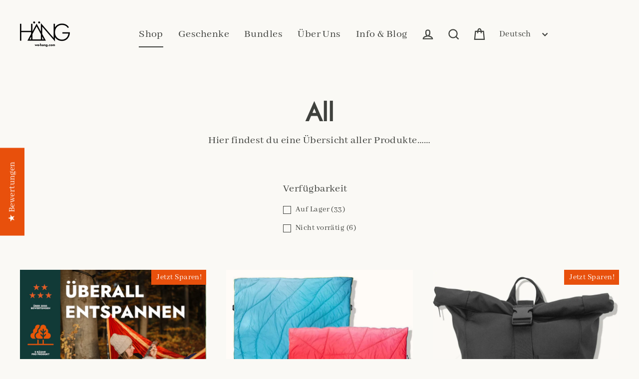

--- FILE ---
content_type: text/html; charset=utf-8
request_url: https://we-hang.com/de-na/collections/all
body_size: 98800
content:
<!doctype html>
<html class="no-js" lang="de" dir="ltr">
<script type="text/javascript" defer>
(function() {
    window.sib = {
        equeue: [],
        client_key: "gzk7xrszdy7g113fyilmgqar"
    };
    /* OPTIONAL: email for identify request*/
    // window.sib.email_id = 'example@domain.com';
    window.sendinblue = {};
    for (var j = ['track', 'identify', 'trackLink', 'page'], i = 0; i < j.length; i++) {
    (function(k) {
        window.sendinblue[k] = function() {
            var arg = Array.prototype.slice.call(arguments);
            (window.sib[k] || function() {
                    var t = {};
                    t[k] = arg;
                    window.sib.equeue.push(t);
                })(arg[0], arg[1], arg[2], arg[3]);
            };
        })(j[i]);
    }
    var n = document.createElement("script"),
        i = document.getElementsByTagName("script")[0];
    n.type = "text/javascript", n.id = "sendinblue-js", n.async = !0, n.src = "https://sibautomation.com/sa.js?key=" + window.sib.client_key, i.parentNode.insertBefore(n, i), window.sendinblue.page();
})();
</script>
<head>
<!--LOOMI SDK-->
<!--DO NOT EDIT-->
<link rel="preconnect"  href="https://live.visually-io.com/" crossorigin>
<link rel="dns-prefetch" href="https://live.visually-io.com/">
<script>
(()=> {
    const env = 2;
    var store = "au-hang.myshopify.com";
    var alias = store.replace(".myshopify.com", "").replaceAll("-", "_").toUpperCase();
    var jitsuKey =  "js.15246678";
    window.loomi_ctx = {...(window.loomi_ctx || {}),storeAlias:alias,jitsuKey,env};
    
    
	
})()
</script>
<link href="https://live.visually-io.com/widgets/vsly-preact.min.js?k=js.15246678&e=2&s=AU_HANG" rel="preload" as="script">
<script type="text/javascript" src="https://live.visually-io.com/widgets/vsly-preact.min.js?k=js.15246678&e=2&s=AU_HANG"></script>
<link href="https://live.visually-io.com/cf/AU_HANG.js" rel="preload" as="script">
<link href="https://live.visually-io.com/v/visually.js" rel="preload" as="script">
<script type="text/javascript" src="https://live.visually-io.com/cf/AU_HANG.js"></script>
<script type="text/javascript" src="https://live.visually-io.com/v/visually.js"></script>
<script defer type="text/javascript" src="https://live.visually-io.com/v/visually-a.js"></script>
<!--LOOMI SDK-->


  <meta charset="utf-8">
  <meta http-equiv="X-UA-Compatible" content="IE=edge">
  <meta name="viewport" content="width=device-width,initial-scale=1">
  <meta name="theme-color" content="#e8500c">

  <link rel="canonical" href="https://we-hang.com/de-na/collections/all">
  <link rel="preconnect" href="https://cdn.shopify.com">
  <link rel="preconnect" href="https://fonts.shopifycdn.com">
  <link rel="dns-prefetch" href="https://productreviews.shopifycdn.com">
  <link rel="dns-prefetch" href="https://ajax.googleapis.com">
  <link rel="dns-prefetch" href="https://maps.googleapis.com">
  <link rel="dns-prefetch" href="https://maps.gstatic.com">

  <!-- Google Tag Manager implemented by AD see ChangeLog in Notion 3.0-->
  <script type="text/javaѕcript" defer>(function(w,d,s,l,i){w[l]=w[l]||[];w[l].push({'gtm.start':
  new Date().getTime(),event:'gtm.js'});var f=d.getElementsByTagName(s)[0],
  j=d.createElement(s),dl=l!='dataLayer'?'&l='+l:'';j.async=true;j.src=
  'https://www.googletagmanager.com/gtm.js?id='+i+dl;f.parentNode.insertBefore(j,f);
  })(window,document,'script','dataLayer','GTM-TJ78KQP');</script>
  <!-- End Google Tag Manager -->

  <!-- Smartlook Tracking - Implemented by JC refering Notion Changelog 3.4.4 V18 -->
  <script defer="defer" type='text/javascript'>
  window.smartlook||(function(d) {
    var o=smartlook=function(){ o.api.push(arguments)},h=d.getElementsByTagName('head')[0];
    var c=d.createElement('script');o.api=new Array();c.async=true;c.type='text/javascript';
    c.charset='utf-8';c.src='https://rec.smartlook.com/recorder.js';h.appendChild(c);
    })(document);
    smartlook('init', '1a18a01d22a5ea59e619e004b738b5c4fbf87252');
  </script>
  <!-- end Smartlook Tracking -->

  <meta name="google-site-verification" content="xHPo5veIfLKVY3U-g6qZTEUN6gqbvnWqg3lzvl1ZCHM" /><link rel="shortcut icon" href="//we-hang.com/cdn/shop/files/favicon-1_32x32.png?v=1653906128" type="image/png" /><title>Unser Outdoor Equipment in der Übersicht | HÄNG Outdoors
</title>
<meta name="description" content="Passendes Outdoor Equipment von HÄNG Outdoors für dein nächstes Abenteuer | schnelle Lieferung ✓ Pro Bestellung = 2 Bäume 🌲 ✓ kostenlose Retoure ✓"><meta property="og:site_name" content="HÄNG">
  <meta property="og:url" content="https://we-hang.com/de-na/collections/all">
  <meta property="og:title" content="Unser Outdoor Equipment in der Übersicht | HÄNG Outdoors">
  <meta property="og:type" content="website">
  <meta property="og:description" content="Passendes Outdoor Equipment von HÄNG Outdoors für dein nächstes Abenteuer | schnelle Lieferung ✓ Pro Bestellung = 2 Bäume 🌲 ✓ kostenlose Retoure ✓"><meta property="og:image" content="http://we-hang.com/cdn/shop/files/vschweiger_miticons_v1_1-1_1200x630.jpg?v=1764186108"><meta property="og:image" content="http://we-hang.com/cdn/shop/files/Bundle_produktfoto_2daecke_1200x630.jpg?v=1764867939"><meta property="og:image" content="http://we-hang.com/cdn/shop/files/product_Bundle_produktfoto_1200x630.jpg?v=1764867939">
  <meta property="og:image:secure_url" content="https://we-hang.com/cdn/shop/files/vschweiger_miticons_v1_1-1_1200x630.jpg?v=1764186108"><meta property="og:image:secure_url" content="https://we-hang.com/cdn/shop/files/Bundle_produktfoto_2daecke_1200x630.jpg?v=1764867939"><meta property="og:image:secure_url" content="https://we-hang.com/cdn/shop/files/product_Bundle_produktfoto_1200x630.jpg?v=1764867939">
  <meta name="twitter:site" content="@">
  <meta name="twitter:card" content="summary_large_image">
  <meta name="twitter:title" content="Unser Outdoor Equipment in der Übersicht | HÄNG Outdoors">
  <meta name="twitter:description" content="Passendes Outdoor Equipment von HÄNG Outdoors für dein nächstes Abenteuer | schnelle Lieferung ✓ Pro Bestellung = 2 Bäume 🌲 ✓ kostenlose Retoure ✓">
<script>window.performance && window.performance.mark && window.performance.mark('shopify.content_for_header.start');</script><meta id="shopify-digital-wallet" name="shopify-digital-wallet" content="/15246678/digital_wallets/dialog">
<meta name="shopify-requires-components" content="true" product-ids="8303059894539,8332773097739,8332773556491,8332776014091,8670981423371,10097853366539,10097854054667">
<meta name="shopify-checkout-api-token" content="161ca0ee163c06c258e84cfae9848383">
<meta id="in-context-paypal-metadata" data-shop-id="15246678" data-venmo-supported="false" data-environment="production" data-locale="de_DE" data-paypal-v4="true" data-currency="USD">
<link rel="alternate" type="application/atom+xml" title="Feed" href="/de-na/collections/all.atom" />
<link rel="next" href="/de-na/collections/all?page=2">
<link rel="alternate" hreflang="x-default" href="https://we-hang.com/collections/all">
<link rel="alternate" hreflang="de" href="https://we-hang.com/collections/all">
<link rel="alternate" hreflang="en" href="https://we-hang.com/en/collections/all">
<link rel="alternate" hreflang="en-AU" href="https://we-hang.com/en-au/collections/all">
<link rel="alternate" hreflang="de-AU" href="https://we-hang.com/de-au/collections/all">
<link rel="alternate" hreflang="en-AC" href="https://we-hang.com/en-global/collections/all">
<link rel="alternate" hreflang="de-AC" href="https://we-hang.com/de-global/collections/all">
<link rel="alternate" hreflang="en-AE" href="https://we-hang.com/en-global/collections/all">
<link rel="alternate" hreflang="de-AE" href="https://we-hang.com/de-global/collections/all">
<link rel="alternate" hreflang="en-AF" href="https://we-hang.com/en-global/collections/all">
<link rel="alternate" hreflang="de-AF" href="https://we-hang.com/de-global/collections/all">
<link rel="alternate" hreflang="en-AG" href="https://we-hang.com/en-global/collections/all">
<link rel="alternate" hreflang="de-AG" href="https://we-hang.com/de-global/collections/all">
<link rel="alternate" hreflang="en-AI" href="https://we-hang.com/en-global/collections/all">
<link rel="alternate" hreflang="de-AI" href="https://we-hang.com/de-global/collections/all">
<link rel="alternate" hreflang="en-AO" href="https://we-hang.com/en-global/collections/all">
<link rel="alternate" hreflang="de-AO" href="https://we-hang.com/de-global/collections/all">
<link rel="alternate" hreflang="en-AR" href="https://we-hang.com/en-global/collections/all">
<link rel="alternate" hreflang="de-AR" href="https://we-hang.com/de-global/collections/all">
<link rel="alternate" hreflang="en-AW" href="https://we-hang.com/en-global/collections/all">
<link rel="alternate" hreflang="de-AW" href="https://we-hang.com/de-global/collections/all">
<link rel="alternate" hreflang="en-AZ" href="https://we-hang.com/en-global/collections/all">
<link rel="alternate" hreflang="de-AZ" href="https://we-hang.com/de-global/collections/all">
<link rel="alternate" hreflang="en-BB" href="https://we-hang.com/en-global/collections/all">
<link rel="alternate" hreflang="de-BB" href="https://we-hang.com/de-global/collections/all">
<link rel="alternate" hreflang="en-BD" href="https://we-hang.com/en-global/collections/all">
<link rel="alternate" hreflang="de-BD" href="https://we-hang.com/de-global/collections/all">
<link rel="alternate" hreflang="en-BF" href="https://we-hang.com/en-global/collections/all">
<link rel="alternate" hreflang="de-BF" href="https://we-hang.com/de-global/collections/all">
<link rel="alternate" hreflang="en-BH" href="https://we-hang.com/en-global/collections/all">
<link rel="alternate" hreflang="de-BH" href="https://we-hang.com/de-global/collections/all">
<link rel="alternate" hreflang="en-BI" href="https://we-hang.com/en-global/collections/all">
<link rel="alternate" hreflang="de-BI" href="https://we-hang.com/de-global/collections/all">
<link rel="alternate" hreflang="en-BJ" href="https://we-hang.com/en-global/collections/all">
<link rel="alternate" hreflang="de-BJ" href="https://we-hang.com/de-global/collections/all">
<link rel="alternate" hreflang="en-BL" href="https://we-hang.com/en-global/collections/all">
<link rel="alternate" hreflang="de-BL" href="https://we-hang.com/de-global/collections/all">
<link rel="alternate" hreflang="en-BM" href="https://we-hang.com/en-global/collections/all">
<link rel="alternate" hreflang="de-BM" href="https://we-hang.com/de-global/collections/all">
<link rel="alternate" hreflang="en-BN" href="https://we-hang.com/en-global/collections/all">
<link rel="alternate" hreflang="de-BN" href="https://we-hang.com/de-global/collections/all">
<link rel="alternate" hreflang="en-BO" href="https://we-hang.com/en-global/collections/all">
<link rel="alternate" hreflang="de-BO" href="https://we-hang.com/de-global/collections/all">
<link rel="alternate" hreflang="en-BQ" href="https://we-hang.com/en-global/collections/all">
<link rel="alternate" hreflang="de-BQ" href="https://we-hang.com/de-global/collections/all">
<link rel="alternate" hreflang="en-BR" href="https://we-hang.com/en-global/collections/all">
<link rel="alternate" hreflang="de-BR" href="https://we-hang.com/de-global/collections/all">
<link rel="alternate" hreflang="en-BS" href="https://we-hang.com/en-global/collections/all">
<link rel="alternate" hreflang="de-BS" href="https://we-hang.com/de-global/collections/all">
<link rel="alternate" hreflang="en-BT" href="https://we-hang.com/en-global/collections/all">
<link rel="alternate" hreflang="de-BT" href="https://we-hang.com/de-global/collections/all">
<link rel="alternate" hreflang="en-BW" href="https://we-hang.com/en-global/collections/all">
<link rel="alternate" hreflang="de-BW" href="https://we-hang.com/de-global/collections/all">
<link rel="alternate" hreflang="en-BZ" href="https://we-hang.com/en-global/collections/all">
<link rel="alternate" hreflang="de-BZ" href="https://we-hang.com/de-global/collections/all">
<link rel="alternate" hreflang="en-CC" href="https://we-hang.com/en-global/collections/all">
<link rel="alternate" hreflang="de-CC" href="https://we-hang.com/de-global/collections/all">
<link rel="alternate" hreflang="en-CD" href="https://we-hang.com/en-global/collections/all">
<link rel="alternate" hreflang="de-CD" href="https://we-hang.com/de-global/collections/all">
<link rel="alternate" hreflang="en-CF" href="https://we-hang.com/en-global/collections/all">
<link rel="alternate" hreflang="de-CF" href="https://we-hang.com/de-global/collections/all">
<link rel="alternate" hreflang="en-CG" href="https://we-hang.com/en-global/collections/all">
<link rel="alternate" hreflang="de-CG" href="https://we-hang.com/de-global/collections/all">
<link rel="alternate" hreflang="en-CI" href="https://we-hang.com/en-global/collections/all">
<link rel="alternate" hreflang="de-CI" href="https://we-hang.com/de-global/collections/all">
<link rel="alternate" hreflang="en-CK" href="https://we-hang.com/en-global/collections/all">
<link rel="alternate" hreflang="de-CK" href="https://we-hang.com/de-global/collections/all">
<link rel="alternate" hreflang="en-CL" href="https://we-hang.com/en-global/collections/all">
<link rel="alternate" hreflang="de-CL" href="https://we-hang.com/de-global/collections/all">
<link rel="alternate" hreflang="en-CM" href="https://we-hang.com/en-global/collections/all">
<link rel="alternate" hreflang="de-CM" href="https://we-hang.com/de-global/collections/all">
<link rel="alternate" hreflang="en-CN" href="https://we-hang.com/en-global/collections/all">
<link rel="alternate" hreflang="de-CN" href="https://we-hang.com/de-global/collections/all">
<link rel="alternate" hreflang="en-CO" href="https://we-hang.com/en-global/collections/all">
<link rel="alternate" hreflang="de-CO" href="https://we-hang.com/de-global/collections/all">
<link rel="alternate" hreflang="en-CR" href="https://we-hang.com/en-global/collections/all">
<link rel="alternate" hreflang="de-CR" href="https://we-hang.com/de-global/collections/all">
<link rel="alternate" hreflang="en-CV" href="https://we-hang.com/en-global/collections/all">
<link rel="alternate" hreflang="de-CV" href="https://we-hang.com/de-global/collections/all">
<link rel="alternate" hreflang="en-CW" href="https://we-hang.com/en-global/collections/all">
<link rel="alternate" hreflang="de-CW" href="https://we-hang.com/de-global/collections/all">
<link rel="alternate" hreflang="en-CX" href="https://we-hang.com/en-global/collections/all">
<link rel="alternate" hreflang="de-CX" href="https://we-hang.com/de-global/collections/all">
<link rel="alternate" hreflang="en-DJ" href="https://we-hang.com/en-global/collections/all">
<link rel="alternate" hreflang="de-DJ" href="https://we-hang.com/de-global/collections/all">
<link rel="alternate" hreflang="en-DM" href="https://we-hang.com/en-global/collections/all">
<link rel="alternate" hreflang="de-DM" href="https://we-hang.com/de-global/collections/all">
<link rel="alternate" hreflang="en-DO" href="https://we-hang.com/en-global/collections/all">
<link rel="alternate" hreflang="de-DO" href="https://we-hang.com/de-global/collections/all">
<link rel="alternate" hreflang="en-DZ" href="https://we-hang.com/en-global/collections/all">
<link rel="alternate" hreflang="de-DZ" href="https://we-hang.com/de-global/collections/all">
<link rel="alternate" hreflang="en-EC" href="https://we-hang.com/en-global/collections/all">
<link rel="alternate" hreflang="de-EC" href="https://we-hang.com/de-global/collections/all">
<link rel="alternate" hreflang="en-EG" href="https://we-hang.com/en-global/collections/all">
<link rel="alternate" hreflang="de-EG" href="https://we-hang.com/de-global/collections/all">
<link rel="alternate" hreflang="en-EH" href="https://we-hang.com/en-global/collections/all">
<link rel="alternate" hreflang="de-EH" href="https://we-hang.com/de-global/collections/all">
<link rel="alternate" hreflang="en-ER" href="https://we-hang.com/en-global/collections/all">
<link rel="alternate" hreflang="de-ER" href="https://we-hang.com/de-global/collections/all">
<link rel="alternate" hreflang="en-ET" href="https://we-hang.com/en-global/collections/all">
<link rel="alternate" hreflang="de-ET" href="https://we-hang.com/de-global/collections/all">
<link rel="alternate" hreflang="en-FJ" href="https://we-hang.com/en-global/collections/all">
<link rel="alternate" hreflang="de-FJ" href="https://we-hang.com/de-global/collections/all">
<link rel="alternate" hreflang="en-FK" href="https://we-hang.com/en-global/collections/all">
<link rel="alternate" hreflang="de-FK" href="https://we-hang.com/de-global/collections/all">
<link rel="alternate" hreflang="en-GA" href="https://we-hang.com/en-global/collections/all">
<link rel="alternate" hreflang="de-GA" href="https://we-hang.com/de-global/collections/all">
<link rel="alternate" hreflang="en-GD" href="https://we-hang.com/en-global/collections/all">
<link rel="alternate" hreflang="de-GD" href="https://we-hang.com/de-global/collections/all">
<link rel="alternate" hreflang="en-GF" href="https://we-hang.com/en-global/collections/all">
<link rel="alternate" hreflang="de-GF" href="https://we-hang.com/de-global/collections/all">
<link rel="alternate" hreflang="en-GH" href="https://we-hang.com/en-global/collections/all">
<link rel="alternate" hreflang="de-GH" href="https://we-hang.com/de-global/collections/all">
<link rel="alternate" hreflang="en-GM" href="https://we-hang.com/en-global/collections/all">
<link rel="alternate" hreflang="de-GM" href="https://we-hang.com/de-global/collections/all">
<link rel="alternate" hreflang="en-GN" href="https://we-hang.com/en-global/collections/all">
<link rel="alternate" hreflang="de-GN" href="https://we-hang.com/de-global/collections/all">
<link rel="alternate" hreflang="en-GQ" href="https://we-hang.com/en-global/collections/all">
<link rel="alternate" hreflang="de-GQ" href="https://we-hang.com/de-global/collections/all">
<link rel="alternate" hreflang="en-GS" href="https://we-hang.com/en-global/collections/all">
<link rel="alternate" hreflang="de-GS" href="https://we-hang.com/de-global/collections/all">
<link rel="alternate" hreflang="en-GT" href="https://we-hang.com/en-global/collections/all">
<link rel="alternate" hreflang="de-GT" href="https://we-hang.com/de-global/collections/all">
<link rel="alternate" hreflang="en-GW" href="https://we-hang.com/en-global/collections/all">
<link rel="alternate" hreflang="de-GW" href="https://we-hang.com/de-global/collections/all">
<link rel="alternate" hreflang="en-GY" href="https://we-hang.com/en-global/collections/all">
<link rel="alternate" hreflang="de-GY" href="https://we-hang.com/de-global/collections/all">
<link rel="alternate" hreflang="en-HN" href="https://we-hang.com/en-global/collections/all">
<link rel="alternate" hreflang="de-HN" href="https://we-hang.com/de-global/collections/all">
<link rel="alternate" hreflang="en-HT" href="https://we-hang.com/en-global/collections/all">
<link rel="alternate" hreflang="de-HT" href="https://we-hang.com/de-global/collections/all">
<link rel="alternate" hreflang="en-ID" href="https://we-hang.com/en-global/collections/all">
<link rel="alternate" hreflang="de-ID" href="https://we-hang.com/de-global/collections/all">
<link rel="alternate" hreflang="en-IL" href="https://we-hang.com/en-global/collections/all">
<link rel="alternate" hreflang="de-IL" href="https://we-hang.com/de-global/collections/all">
<link rel="alternate" hreflang="en-IN" href="https://we-hang.com/en-global/collections/all">
<link rel="alternate" hreflang="de-IN" href="https://we-hang.com/de-global/collections/all">
<link rel="alternate" hreflang="en-IO" href="https://we-hang.com/en-global/collections/all">
<link rel="alternate" hreflang="de-IO" href="https://we-hang.com/de-global/collections/all">
<link rel="alternate" hreflang="en-IQ" href="https://we-hang.com/en-global/collections/all">
<link rel="alternate" hreflang="de-IQ" href="https://we-hang.com/de-global/collections/all">
<link rel="alternate" hreflang="en-JM" href="https://we-hang.com/en-global/collections/all">
<link rel="alternate" hreflang="de-JM" href="https://we-hang.com/de-global/collections/all">
<link rel="alternate" hreflang="en-JO" href="https://we-hang.com/en-global/collections/all">
<link rel="alternate" hreflang="de-JO" href="https://we-hang.com/de-global/collections/all">
<link rel="alternate" hreflang="en-KE" href="https://we-hang.com/en-global/collections/all">
<link rel="alternate" hreflang="de-KE" href="https://we-hang.com/de-global/collections/all">
<link rel="alternate" hreflang="en-KG" href="https://we-hang.com/en-global/collections/all">
<link rel="alternate" hreflang="de-KG" href="https://we-hang.com/de-global/collections/all">
<link rel="alternate" hreflang="en-KH" href="https://we-hang.com/en-global/collections/all">
<link rel="alternate" hreflang="de-KH" href="https://we-hang.com/de-global/collections/all">
<link rel="alternate" hreflang="en-KI" href="https://we-hang.com/en-global/collections/all">
<link rel="alternate" hreflang="de-KI" href="https://we-hang.com/de-global/collections/all">
<link rel="alternate" hreflang="en-KM" href="https://we-hang.com/en-global/collections/all">
<link rel="alternate" hreflang="de-KM" href="https://we-hang.com/de-global/collections/all">
<link rel="alternate" hreflang="en-KN" href="https://we-hang.com/en-global/collections/all">
<link rel="alternate" hreflang="de-KN" href="https://we-hang.com/de-global/collections/all">
<link rel="alternate" hreflang="en-KR" href="https://we-hang.com/en-global/collections/all">
<link rel="alternate" hreflang="de-KR" href="https://we-hang.com/de-global/collections/all">
<link rel="alternate" hreflang="en-KW" href="https://we-hang.com/en-global/collections/all">
<link rel="alternate" hreflang="de-KW" href="https://we-hang.com/de-global/collections/all">
<link rel="alternate" hreflang="en-KY" href="https://we-hang.com/en-global/collections/all">
<link rel="alternate" hreflang="de-KY" href="https://we-hang.com/de-global/collections/all">
<link rel="alternate" hreflang="en-KZ" href="https://we-hang.com/en-global/collections/all">
<link rel="alternate" hreflang="de-KZ" href="https://we-hang.com/de-global/collections/all">
<link rel="alternate" hreflang="en-LA" href="https://we-hang.com/en-global/collections/all">
<link rel="alternate" hreflang="de-LA" href="https://we-hang.com/de-global/collections/all">
<link rel="alternate" hreflang="en-LB" href="https://we-hang.com/en-global/collections/all">
<link rel="alternate" hreflang="de-LB" href="https://we-hang.com/de-global/collections/all">
<link rel="alternate" hreflang="en-LC" href="https://we-hang.com/en-global/collections/all">
<link rel="alternate" hreflang="de-LC" href="https://we-hang.com/de-global/collections/all">
<link rel="alternate" hreflang="en-LK" href="https://we-hang.com/en-global/collections/all">
<link rel="alternate" hreflang="de-LK" href="https://we-hang.com/de-global/collections/all">
<link rel="alternate" hreflang="en-LR" href="https://we-hang.com/en-global/collections/all">
<link rel="alternate" hreflang="de-LR" href="https://we-hang.com/de-global/collections/all">
<link rel="alternate" hreflang="en-LS" href="https://we-hang.com/en-global/collections/all">
<link rel="alternate" hreflang="de-LS" href="https://we-hang.com/de-global/collections/all">
<link rel="alternate" hreflang="en-LY" href="https://we-hang.com/en-global/collections/all">
<link rel="alternate" hreflang="de-LY" href="https://we-hang.com/de-global/collections/all">
<link rel="alternate" hreflang="en-MA" href="https://we-hang.com/en-global/collections/all">
<link rel="alternate" hreflang="de-MA" href="https://we-hang.com/de-global/collections/all">
<link rel="alternate" hreflang="en-MF" href="https://we-hang.com/en-global/collections/all">
<link rel="alternate" hreflang="de-MF" href="https://we-hang.com/de-global/collections/all">
<link rel="alternate" hreflang="en-MG" href="https://we-hang.com/en-global/collections/all">
<link rel="alternate" hreflang="de-MG" href="https://we-hang.com/de-global/collections/all">
<link rel="alternate" hreflang="en-ML" href="https://we-hang.com/en-global/collections/all">
<link rel="alternate" hreflang="de-ML" href="https://we-hang.com/de-global/collections/all">
<link rel="alternate" hreflang="en-MM" href="https://we-hang.com/en-global/collections/all">
<link rel="alternate" hreflang="de-MM" href="https://we-hang.com/de-global/collections/all">
<link rel="alternate" hreflang="en-MN" href="https://we-hang.com/en-global/collections/all">
<link rel="alternate" hreflang="de-MN" href="https://we-hang.com/de-global/collections/all">
<link rel="alternate" hreflang="en-MO" href="https://we-hang.com/en-global/collections/all">
<link rel="alternate" hreflang="de-MO" href="https://we-hang.com/de-global/collections/all">
<link rel="alternate" hreflang="en-MQ" href="https://we-hang.com/en-global/collections/all">
<link rel="alternate" hreflang="de-MQ" href="https://we-hang.com/de-global/collections/all">
<link rel="alternate" hreflang="en-MR" href="https://we-hang.com/en-global/collections/all">
<link rel="alternate" hreflang="de-MR" href="https://we-hang.com/de-global/collections/all">
<link rel="alternate" hreflang="en-MS" href="https://we-hang.com/en-global/collections/all">
<link rel="alternate" hreflang="de-MS" href="https://we-hang.com/de-global/collections/all">
<link rel="alternate" hreflang="en-MU" href="https://we-hang.com/en-global/collections/all">
<link rel="alternate" hreflang="de-MU" href="https://we-hang.com/de-global/collections/all">
<link rel="alternate" hreflang="en-MV" href="https://we-hang.com/en-global/collections/all">
<link rel="alternate" hreflang="de-MV" href="https://we-hang.com/de-global/collections/all">
<link rel="alternate" hreflang="en-MW" href="https://we-hang.com/en-global/collections/all">
<link rel="alternate" hreflang="de-MW" href="https://we-hang.com/de-global/collections/all">
<link rel="alternate" hreflang="en-MX" href="https://we-hang.com/en-global/collections/all">
<link rel="alternate" hreflang="de-MX" href="https://we-hang.com/de-global/collections/all">
<link rel="alternate" hreflang="en-MY" href="https://we-hang.com/en-global/collections/all">
<link rel="alternate" hreflang="de-MY" href="https://we-hang.com/de-global/collections/all">
<link rel="alternate" hreflang="en-MZ" href="https://we-hang.com/en-global/collections/all">
<link rel="alternate" hreflang="de-MZ" href="https://we-hang.com/de-global/collections/all">
<link rel="alternate" hreflang="en-NA" href="https://we-hang.com/en-global/collections/all">
<link rel="alternate" hreflang="de-NA" href="https://we-hang.com/de-global/collections/all">
<link rel="alternate" hreflang="en-NC" href="https://we-hang.com/en-global/collections/all">
<link rel="alternate" hreflang="de-NC" href="https://we-hang.com/de-global/collections/all">
<link rel="alternate" hreflang="en-NE" href="https://we-hang.com/en-global/collections/all">
<link rel="alternate" hreflang="de-NE" href="https://we-hang.com/de-global/collections/all">
<link rel="alternate" hreflang="en-NF" href="https://we-hang.com/en-global/collections/all">
<link rel="alternate" hreflang="de-NF" href="https://we-hang.com/de-global/collections/all">
<link rel="alternate" hreflang="en-NG" href="https://we-hang.com/en-global/collections/all">
<link rel="alternate" hreflang="de-NG" href="https://we-hang.com/de-global/collections/all">
<link rel="alternate" hreflang="en-NI" href="https://we-hang.com/en-global/collections/all">
<link rel="alternate" hreflang="de-NI" href="https://we-hang.com/de-global/collections/all">
<link rel="alternate" hreflang="en-NP" href="https://we-hang.com/en-global/collections/all">
<link rel="alternate" hreflang="de-NP" href="https://we-hang.com/de-global/collections/all">
<link rel="alternate" hreflang="en-NR" href="https://we-hang.com/en-global/collections/all">
<link rel="alternate" hreflang="de-NR" href="https://we-hang.com/de-global/collections/all">
<link rel="alternate" hreflang="en-NU" href="https://we-hang.com/en-global/collections/all">
<link rel="alternate" hreflang="de-NU" href="https://we-hang.com/de-global/collections/all">
<link rel="alternate" hreflang="en-OM" href="https://we-hang.com/en-global/collections/all">
<link rel="alternate" hreflang="de-OM" href="https://we-hang.com/de-global/collections/all">
<link rel="alternate" hreflang="en-PA" href="https://we-hang.com/en-global/collections/all">
<link rel="alternate" hreflang="de-PA" href="https://we-hang.com/de-global/collections/all">
<link rel="alternate" hreflang="en-PE" href="https://we-hang.com/en-global/collections/all">
<link rel="alternate" hreflang="de-PE" href="https://we-hang.com/de-global/collections/all">
<link rel="alternate" hreflang="en-PF" href="https://we-hang.com/en-global/collections/all">
<link rel="alternate" hreflang="de-PF" href="https://we-hang.com/de-global/collections/all">
<link rel="alternate" hreflang="en-PG" href="https://we-hang.com/en-global/collections/all">
<link rel="alternate" hreflang="de-PG" href="https://we-hang.com/de-global/collections/all">
<link rel="alternate" hreflang="en-PH" href="https://we-hang.com/en-global/collections/all">
<link rel="alternate" hreflang="de-PH" href="https://we-hang.com/de-global/collections/all">
<link rel="alternate" hreflang="en-PK" href="https://we-hang.com/en-global/collections/all">
<link rel="alternate" hreflang="de-PK" href="https://we-hang.com/de-global/collections/all">
<link rel="alternate" hreflang="en-PM" href="https://we-hang.com/en-global/collections/all">
<link rel="alternate" hreflang="de-PM" href="https://we-hang.com/de-global/collections/all">
<link rel="alternate" hreflang="en-PN" href="https://we-hang.com/en-global/collections/all">
<link rel="alternate" hreflang="de-PN" href="https://we-hang.com/de-global/collections/all">
<link rel="alternate" hreflang="en-PS" href="https://we-hang.com/en-global/collections/all">
<link rel="alternate" hreflang="de-PS" href="https://we-hang.com/de-global/collections/all">
<link rel="alternate" hreflang="en-PY" href="https://we-hang.com/en-global/collections/all">
<link rel="alternate" hreflang="de-PY" href="https://we-hang.com/de-global/collections/all">
<link rel="alternate" hreflang="en-QA" href="https://we-hang.com/en-global/collections/all">
<link rel="alternate" hreflang="de-QA" href="https://we-hang.com/de-global/collections/all">
<link rel="alternate" hreflang="en-RU" href="https://we-hang.com/en-global/collections/all">
<link rel="alternate" hreflang="de-RU" href="https://we-hang.com/de-global/collections/all">
<link rel="alternate" hreflang="en-RW" href="https://we-hang.com/en-global/collections/all">
<link rel="alternate" hreflang="de-RW" href="https://we-hang.com/de-global/collections/all">
<link rel="alternate" hreflang="en-SA" href="https://we-hang.com/en-global/collections/all">
<link rel="alternate" hreflang="de-SA" href="https://we-hang.com/de-global/collections/all">
<link rel="alternate" hreflang="en-SB" href="https://we-hang.com/en-global/collections/all">
<link rel="alternate" hreflang="de-SB" href="https://we-hang.com/de-global/collections/all">
<link rel="alternate" hreflang="en-SC" href="https://we-hang.com/en-global/collections/all">
<link rel="alternate" hreflang="de-SC" href="https://we-hang.com/de-global/collections/all">
<link rel="alternate" hreflang="en-SD" href="https://we-hang.com/en-global/collections/all">
<link rel="alternate" hreflang="de-SD" href="https://we-hang.com/de-global/collections/all">
<link rel="alternate" hreflang="en-SH" href="https://we-hang.com/en-global/collections/all">
<link rel="alternate" hreflang="de-SH" href="https://we-hang.com/de-global/collections/all">
<link rel="alternate" hreflang="en-SL" href="https://we-hang.com/en-global/collections/all">
<link rel="alternate" hreflang="de-SL" href="https://we-hang.com/de-global/collections/all">
<link rel="alternate" hreflang="en-SN" href="https://we-hang.com/en-global/collections/all">
<link rel="alternate" hreflang="de-SN" href="https://we-hang.com/de-global/collections/all">
<link rel="alternate" hreflang="en-SO" href="https://we-hang.com/en-global/collections/all">
<link rel="alternate" hreflang="de-SO" href="https://we-hang.com/de-global/collections/all">
<link rel="alternate" hreflang="en-SR" href="https://we-hang.com/en-global/collections/all">
<link rel="alternate" hreflang="de-SR" href="https://we-hang.com/de-global/collections/all">
<link rel="alternate" hreflang="en-SS" href="https://we-hang.com/en-global/collections/all">
<link rel="alternate" hreflang="de-SS" href="https://we-hang.com/de-global/collections/all">
<link rel="alternate" hreflang="en-ST" href="https://we-hang.com/en-global/collections/all">
<link rel="alternate" hreflang="de-ST" href="https://we-hang.com/de-global/collections/all">
<link rel="alternate" hreflang="en-SV" href="https://we-hang.com/en-global/collections/all">
<link rel="alternate" hreflang="de-SV" href="https://we-hang.com/de-global/collections/all">
<link rel="alternate" hreflang="en-SX" href="https://we-hang.com/en-global/collections/all">
<link rel="alternate" hreflang="de-SX" href="https://we-hang.com/de-global/collections/all">
<link rel="alternate" hreflang="en-SZ" href="https://we-hang.com/en-global/collections/all">
<link rel="alternate" hreflang="de-SZ" href="https://we-hang.com/de-global/collections/all">
<link rel="alternate" hreflang="en-TA" href="https://we-hang.com/en-global/collections/all">
<link rel="alternate" hreflang="de-TA" href="https://we-hang.com/de-global/collections/all">
<link rel="alternate" hreflang="en-TC" href="https://we-hang.com/en-global/collections/all">
<link rel="alternate" hreflang="de-TC" href="https://we-hang.com/de-global/collections/all">
<link rel="alternate" hreflang="en-TD" href="https://we-hang.com/en-global/collections/all">
<link rel="alternate" hreflang="de-TD" href="https://we-hang.com/de-global/collections/all">
<link rel="alternate" hreflang="en-TF" href="https://we-hang.com/en-global/collections/all">
<link rel="alternate" hreflang="de-TF" href="https://we-hang.com/de-global/collections/all">
<link rel="alternate" hreflang="en-TG" href="https://we-hang.com/en-global/collections/all">
<link rel="alternate" hreflang="de-TG" href="https://we-hang.com/de-global/collections/all">
<link rel="alternate" hreflang="en-TH" href="https://we-hang.com/en-global/collections/all">
<link rel="alternate" hreflang="de-TH" href="https://we-hang.com/de-global/collections/all">
<link rel="alternate" hreflang="en-TJ" href="https://we-hang.com/en-global/collections/all">
<link rel="alternate" hreflang="de-TJ" href="https://we-hang.com/de-global/collections/all">
<link rel="alternate" hreflang="en-TK" href="https://we-hang.com/en-global/collections/all">
<link rel="alternate" hreflang="de-TK" href="https://we-hang.com/de-global/collections/all">
<link rel="alternate" hreflang="en-TL" href="https://we-hang.com/en-global/collections/all">
<link rel="alternate" hreflang="de-TL" href="https://we-hang.com/de-global/collections/all">
<link rel="alternate" hreflang="en-TM" href="https://we-hang.com/en-global/collections/all">
<link rel="alternate" hreflang="de-TM" href="https://we-hang.com/de-global/collections/all">
<link rel="alternate" hreflang="en-TN" href="https://we-hang.com/en-global/collections/all">
<link rel="alternate" hreflang="de-TN" href="https://we-hang.com/de-global/collections/all">
<link rel="alternate" hreflang="en-TO" href="https://we-hang.com/en-global/collections/all">
<link rel="alternate" hreflang="de-TO" href="https://we-hang.com/de-global/collections/all">
<link rel="alternate" hreflang="en-TT" href="https://we-hang.com/en-global/collections/all">
<link rel="alternate" hreflang="de-TT" href="https://we-hang.com/de-global/collections/all">
<link rel="alternate" hreflang="en-TV" href="https://we-hang.com/en-global/collections/all">
<link rel="alternate" hreflang="de-TV" href="https://we-hang.com/de-global/collections/all">
<link rel="alternate" hreflang="en-TW" href="https://we-hang.com/en-global/collections/all">
<link rel="alternate" hreflang="de-TW" href="https://we-hang.com/de-global/collections/all">
<link rel="alternate" hreflang="en-TZ" href="https://we-hang.com/en-global/collections/all">
<link rel="alternate" hreflang="de-TZ" href="https://we-hang.com/de-global/collections/all">
<link rel="alternate" hreflang="en-UG" href="https://we-hang.com/en-global/collections/all">
<link rel="alternate" hreflang="de-UG" href="https://we-hang.com/de-global/collections/all">
<link rel="alternate" hreflang="en-UM" href="https://we-hang.com/en-global/collections/all">
<link rel="alternate" hreflang="de-UM" href="https://we-hang.com/de-global/collections/all">
<link rel="alternate" hreflang="en-UY" href="https://we-hang.com/en-global/collections/all">
<link rel="alternate" hreflang="de-UY" href="https://we-hang.com/de-global/collections/all">
<link rel="alternate" hreflang="en-UZ" href="https://we-hang.com/en-global/collections/all">
<link rel="alternate" hreflang="de-UZ" href="https://we-hang.com/de-global/collections/all">
<link rel="alternate" hreflang="en-VC" href="https://we-hang.com/en-global/collections/all">
<link rel="alternate" hreflang="de-VC" href="https://we-hang.com/de-global/collections/all">
<link rel="alternate" hreflang="en-VE" href="https://we-hang.com/en-global/collections/all">
<link rel="alternate" hreflang="de-VE" href="https://we-hang.com/de-global/collections/all">
<link rel="alternate" hreflang="en-VG" href="https://we-hang.com/en-global/collections/all">
<link rel="alternate" hreflang="de-VG" href="https://we-hang.com/de-global/collections/all">
<link rel="alternate" hreflang="en-VN" href="https://we-hang.com/en-global/collections/all">
<link rel="alternate" hreflang="de-VN" href="https://we-hang.com/de-global/collections/all">
<link rel="alternate" hreflang="en-VU" href="https://we-hang.com/en-global/collections/all">
<link rel="alternate" hreflang="de-VU" href="https://we-hang.com/de-global/collections/all">
<link rel="alternate" hreflang="en-WF" href="https://we-hang.com/en-global/collections/all">
<link rel="alternate" hreflang="de-WF" href="https://we-hang.com/de-global/collections/all">
<link rel="alternate" hreflang="en-WS" href="https://we-hang.com/en-global/collections/all">
<link rel="alternate" hreflang="de-WS" href="https://we-hang.com/de-global/collections/all">
<link rel="alternate" hreflang="en-YE" href="https://we-hang.com/en-global/collections/all">
<link rel="alternate" hreflang="de-YE" href="https://we-hang.com/de-global/collections/all">
<link rel="alternate" hreflang="en-ZA" href="https://we-hang.com/en-global/collections/all">
<link rel="alternate" hreflang="de-ZA" href="https://we-hang.com/de-global/collections/all">
<link rel="alternate" hreflang="en-ZM" href="https://we-hang.com/en-global/collections/all">
<link rel="alternate" hreflang="de-ZM" href="https://we-hang.com/de-global/collections/all">
<link rel="alternate" hreflang="en-ZW" href="https://we-hang.com/en-global/collections/all">
<link rel="alternate" hreflang="de-ZW" href="https://we-hang.com/de-global/collections/all">
<link rel="alternate" hreflang="en-JP" href="https://we-hang.com/en-global/collections/all">
<link rel="alternate" hreflang="de-JP" href="https://we-hang.com/de-global/collections/all">
<link rel="alternate" hreflang="en-HK" href="https://we-hang.com/en-global/collections/all">
<link rel="alternate" hreflang="de-HK" href="https://we-hang.com/de-global/collections/all">
<link rel="alternate" hreflang="en-SG" href="https://we-hang.com/en-global/collections/all">
<link rel="alternate" hreflang="de-SG" href="https://we-hang.com/de-global/collections/all">
<link rel="alternate" hreflang="en-NZ" href="https://we-hang.com/en-global/collections/all">
<link rel="alternate" hreflang="de-NZ" href="https://we-hang.com/de-global/collections/all">
<link rel="alternate" hreflang="en-AX" href="https://we-hang.com/en-eu/collections/all">
<link rel="alternate" hreflang="de-AX" href="https://we-hang.com/de-eu/collections/all">
<link rel="alternate" hreflang="en-AL" href="https://we-hang.com/en-eu/collections/all">
<link rel="alternate" hreflang="de-AL" href="https://we-hang.com/de-eu/collections/all">
<link rel="alternate" hreflang="en-AD" href="https://we-hang.com/en-eu/collections/all">
<link rel="alternate" hreflang="de-AD" href="https://we-hang.com/de-eu/collections/all">
<link rel="alternate" hreflang="en-AM" href="https://we-hang.com/en-eu/collections/all">
<link rel="alternate" hreflang="de-AM" href="https://we-hang.com/de-eu/collections/all">
<link rel="alternate" hreflang="en-BE" href="https://we-hang.com/en-eu/collections/all">
<link rel="alternate" hreflang="de-BE" href="https://we-hang.com/de-eu/collections/all">
<link rel="alternate" hreflang="en-BA" href="https://we-hang.com/en-eu/collections/all">
<link rel="alternate" hreflang="de-BA" href="https://we-hang.com/de-eu/collections/all">
<link rel="alternate" hreflang="en-BG" href="https://we-hang.com/en-eu/collections/all">
<link rel="alternate" hreflang="de-BG" href="https://we-hang.com/de-eu/collections/all">
<link rel="alternate" hreflang="en-EE" href="https://we-hang.com/en-eu/collections/all">
<link rel="alternate" hreflang="de-EE" href="https://we-hang.com/de-eu/collections/all">
<link rel="alternate" hreflang="en-FO" href="https://we-hang.com/en-eu/collections/all">
<link rel="alternate" hreflang="de-FO" href="https://we-hang.com/de-eu/collections/all">
<link rel="alternate" hreflang="en-FR" href="https://we-hang.com/en-eu/collections/all">
<link rel="alternate" hreflang="de-FR" href="https://we-hang.com/de-eu/collections/all">
<link rel="alternate" hreflang="en-GE" href="https://we-hang.com/en-eu/collections/all">
<link rel="alternate" hreflang="de-GE" href="https://we-hang.com/de-eu/collections/all">
<link rel="alternate" hreflang="en-GI" href="https://we-hang.com/en-eu/collections/all">
<link rel="alternate" hreflang="de-GI" href="https://we-hang.com/de-eu/collections/all">
<link rel="alternate" hreflang="en-GR" href="https://we-hang.com/en-eu/collections/all">
<link rel="alternate" hreflang="de-GR" href="https://we-hang.com/de-eu/collections/all">
<link rel="alternate" hreflang="en-GL" href="https://we-hang.com/en-eu/collections/all">
<link rel="alternate" hreflang="de-GL" href="https://we-hang.com/de-eu/collections/all">
<link rel="alternate" hreflang="en-GP" href="https://we-hang.com/en-eu/collections/all">
<link rel="alternate" hreflang="de-GP" href="https://we-hang.com/de-eu/collections/all">
<link rel="alternate" hreflang="en-GG" href="https://we-hang.com/en-eu/collections/all">
<link rel="alternate" hreflang="de-GG" href="https://we-hang.com/de-eu/collections/all">
<link rel="alternate" hreflang="en-IE" href="https://we-hang.com/en-eu/collections/all">
<link rel="alternate" hreflang="de-IE" href="https://we-hang.com/de-eu/collections/all">
<link rel="alternate" hreflang="en-IS" href="https://we-hang.com/en-eu/collections/all">
<link rel="alternate" hreflang="de-IS" href="https://we-hang.com/de-eu/collections/all">
<link rel="alternate" hreflang="en-IM" href="https://we-hang.com/en-eu/collections/all">
<link rel="alternate" hreflang="de-IM" href="https://we-hang.com/de-eu/collections/all">
<link rel="alternate" hreflang="en-IT" href="https://we-hang.com/en-eu/collections/all">
<link rel="alternate" hreflang="de-IT" href="https://we-hang.com/de-eu/collections/all">
<link rel="alternate" hreflang="en-JE" href="https://we-hang.com/en-eu/collections/all">
<link rel="alternate" hreflang="de-JE" href="https://we-hang.com/de-eu/collections/all">
<link rel="alternate" hreflang="en-XK" href="https://we-hang.com/en-eu/collections/all">
<link rel="alternate" hreflang="de-XK" href="https://we-hang.com/de-eu/collections/all">
<link rel="alternate" hreflang="en-HR" href="https://we-hang.com/en-eu/collections/all">
<link rel="alternate" hreflang="de-HR" href="https://we-hang.com/de-eu/collections/all">
<link rel="alternate" hreflang="en-LV" href="https://we-hang.com/en-eu/collections/all">
<link rel="alternate" hreflang="de-LV" href="https://we-hang.com/de-eu/collections/all">
<link rel="alternate" hreflang="en-LI" href="https://we-hang.com/en-eu/collections/all">
<link rel="alternate" hreflang="de-LI" href="https://we-hang.com/de-eu/collections/all">
<link rel="alternate" hreflang="en-LT" href="https://we-hang.com/en-eu/collections/all">
<link rel="alternate" hreflang="de-LT" href="https://we-hang.com/de-eu/collections/all">
<link rel="alternate" hreflang="en-LU" href="https://we-hang.com/en-eu/collections/all">
<link rel="alternate" hreflang="de-LU" href="https://we-hang.com/de-eu/collections/all">
<link rel="alternate" hreflang="en-MT" href="https://we-hang.com/en-eu/collections/all">
<link rel="alternate" hreflang="de-MT" href="https://we-hang.com/de-eu/collections/all">
<link rel="alternate" hreflang="en-YT" href="https://we-hang.com/en-eu/collections/all">
<link rel="alternate" hreflang="de-YT" href="https://we-hang.com/de-eu/collections/all">
<link rel="alternate" hreflang="en-MK" href="https://we-hang.com/en-eu/collections/all">
<link rel="alternate" hreflang="de-MK" href="https://we-hang.com/de-eu/collections/all">
<link rel="alternate" hreflang="en-MD" href="https://we-hang.com/en-eu/collections/all">
<link rel="alternate" hreflang="de-MD" href="https://we-hang.com/de-eu/collections/all">
<link rel="alternate" hreflang="en-MC" href="https://we-hang.com/en-eu/collections/all">
<link rel="alternate" hreflang="de-MC" href="https://we-hang.com/de-eu/collections/all">
<link rel="alternate" hreflang="en-ME" href="https://we-hang.com/en-eu/collections/all">
<link rel="alternate" hreflang="de-ME" href="https://we-hang.com/de-eu/collections/all">
<link rel="alternate" hreflang="en-NL" href="https://we-hang.com/en-eu/collections/all">
<link rel="alternate" hreflang="de-NL" href="https://we-hang.com/de-eu/collections/all">
<link rel="alternate" hreflang="en-PL" href="https://we-hang.com/en-eu/collections/all">
<link rel="alternate" hreflang="de-PL" href="https://we-hang.com/de-eu/collections/all">
<link rel="alternate" hreflang="en-PT" href="https://we-hang.com/en-eu/collections/all">
<link rel="alternate" hreflang="de-PT" href="https://we-hang.com/de-eu/collections/all">
<link rel="alternate" hreflang="en-RE" href="https://we-hang.com/en-eu/collections/all">
<link rel="alternate" hreflang="de-RE" href="https://we-hang.com/de-eu/collections/all">
<link rel="alternate" hreflang="en-RO" href="https://we-hang.com/en-eu/collections/all">
<link rel="alternate" hreflang="de-RO" href="https://we-hang.com/de-eu/collections/all">
<link rel="alternate" hreflang="en-SM" href="https://we-hang.com/en-eu/collections/all">
<link rel="alternate" hreflang="de-SM" href="https://we-hang.com/de-eu/collections/all">
<link rel="alternate" hreflang="en-RS" href="https://we-hang.com/en-eu/collections/all">
<link rel="alternate" hreflang="de-RS" href="https://we-hang.com/de-eu/collections/all">
<link rel="alternate" hreflang="en-SK" href="https://we-hang.com/en-eu/collections/all">
<link rel="alternate" hreflang="de-SK" href="https://we-hang.com/de-eu/collections/all">
<link rel="alternate" hreflang="en-SI" href="https://we-hang.com/en-eu/collections/all">
<link rel="alternate" hreflang="de-SI" href="https://we-hang.com/de-eu/collections/all">
<link rel="alternate" hreflang="en-ES" href="https://we-hang.com/en-eu/collections/all">
<link rel="alternate" hreflang="de-ES" href="https://we-hang.com/de-eu/collections/all">
<link rel="alternate" hreflang="en-SJ" href="https://we-hang.com/en-eu/collections/all">
<link rel="alternate" hreflang="de-SJ" href="https://we-hang.com/de-eu/collections/all">
<link rel="alternate" hreflang="en-CZ" href="https://we-hang.com/en-eu/collections/all">
<link rel="alternate" hreflang="de-CZ" href="https://we-hang.com/de-eu/collections/all">
<link rel="alternate" hreflang="en-TR" href="https://we-hang.com/en-eu/collections/all">
<link rel="alternate" hreflang="de-TR" href="https://we-hang.com/de-eu/collections/all">
<link rel="alternate" hreflang="en-UA" href="https://we-hang.com/en-eu/collections/all">
<link rel="alternate" hreflang="de-UA" href="https://we-hang.com/de-eu/collections/all">
<link rel="alternate" hreflang="en-HU" href="https://we-hang.com/en-eu/collections/all">
<link rel="alternate" hreflang="de-HU" href="https://we-hang.com/de-eu/collections/all">
<link rel="alternate" hreflang="en-VA" href="https://we-hang.com/en-eu/collections/all">
<link rel="alternate" hreflang="de-VA" href="https://we-hang.com/de-eu/collections/all">
<link rel="alternate" hreflang="en-BY" href="https://we-hang.com/en-eu/collections/all">
<link rel="alternate" hreflang="de-BY" href="https://we-hang.com/de-eu/collections/all">
<link rel="alternate" hreflang="en-CY" href="https://we-hang.com/en-eu/collections/all">
<link rel="alternate" hreflang="de-CY" href="https://we-hang.com/de-eu/collections/all">
<link rel="alternate" hreflang="de-CH" href="https://we-hang.com/de-ch/collections/all">
<link rel="alternate" hreflang="en-CH" href="https://we-hang.com/en-ch/collections/all">
<link rel="alternate" hreflang="de-AT" href="https://we-hang.com/de-at/collections/all">
<link rel="alternate" hreflang="en-AT" href="https://we-hang.com/en-at/collections/all">
<link rel="alternate" hreflang="en-CA" href="https://we-hang.com/en-na/collections/all">
<link rel="alternate" hreflang="de-CA" href="https://we-hang.com/de-na/collections/all">
<link rel="alternate" hreflang="en-US" href="https://we-hang.com/en-na/collections/all">
<link rel="alternate" hreflang="de-US" href="https://we-hang.com/de-na/collections/all">
<link rel="alternate" hreflang="en-GB" href="https://we-hang.com/en-uk/collections/all">
<link rel="alternate" hreflang="de-GB" href="https://we-hang.com/de-uk/collections/all">
<link rel="alternate" hreflang="de-NO" href="https://we-hang.com/de-no/collections/all">
<link rel="alternate" hreflang="no-NO" href="https://we-hang.com/no-no/collections/all">
<link rel="alternate" hreflang="de-DK" href="https://we-hang.com/de-no/collections/all">
<link rel="alternate" hreflang="no-DK" href="https://we-hang.com/no-no/collections/all">
<link rel="alternate" hreflang="de-FI" href="https://we-hang.com/de-no/collections/all">
<link rel="alternate" hreflang="no-FI" href="https://we-hang.com/no-no/collections/all">
<link rel="alternate" hreflang="de-SE" href="https://we-hang.com/de-no/collections/all">
<link rel="alternate" hreflang="no-SE" href="https://we-hang.com/no-no/collections/all">
<link rel="alternate" type="application/json+oembed" href="https://we-hang.com/de-na/collections/all.oembed">
<script async="async" src="/checkouts/internal/preloads.js?locale=de-US"></script>
<link rel="preconnect" href="https://shop.app" crossorigin="anonymous">
<script async="async" src="https://shop.app/checkouts/internal/preloads.js?locale=de-US&shop_id=15246678" crossorigin="anonymous"></script>
<script id="apple-pay-shop-capabilities" type="application/json">{"shopId":15246678,"countryCode":"DE","currencyCode":"USD","merchantCapabilities":["supports3DS"],"merchantId":"gid:\/\/shopify\/Shop\/15246678","merchantName":"HÄNG","requiredBillingContactFields":["postalAddress","email"],"requiredShippingContactFields":["postalAddress","email"],"shippingType":"shipping","supportedNetworks":["visa","maestro","masterCard","amex"],"total":{"type":"pending","label":"HÄNG","amount":"1.00"},"shopifyPaymentsEnabled":true,"supportsSubscriptions":true}</script>
<script id="shopify-features" type="application/json">{"accessToken":"161ca0ee163c06c258e84cfae9848383","betas":["rich-media-storefront-analytics"],"domain":"we-hang.com","predictiveSearch":true,"shopId":15246678,"locale":"de"}</script>
<script>var Shopify = Shopify || {};
Shopify.shop = "au-hang.myshopify.com";
Shopify.locale = "de";
Shopify.currency = {"active":"USD","rate":"1.1879328"};
Shopify.country = "US";
Shopify.theme = {"name":"ueberraschungsrabattseite erstellt","id":180790952203,"schema_name":"Streamline","schema_version":"5.0.0","theme_store_id":null,"role":"main"};
Shopify.theme.handle = "null";
Shopify.theme.style = {"id":null,"handle":null};
Shopify.cdnHost = "we-hang.com/cdn";
Shopify.routes = Shopify.routes || {};
Shopify.routes.root = "/de-na/";</script>
<script type="module">!function(o){(o.Shopify=o.Shopify||{}).modules=!0}(window);</script>
<script>!function(o){function n(){var o=[];function n(){o.push(Array.prototype.slice.apply(arguments))}return n.q=o,n}var t=o.Shopify=o.Shopify||{};t.loadFeatures=n(),t.autoloadFeatures=n()}(window);</script>
<script>
  window.ShopifyPay = window.ShopifyPay || {};
  window.ShopifyPay.apiHost = "shop.app\/pay";
  window.ShopifyPay.redirectState = null;
</script>
<script id="shop-js-analytics" type="application/json">{"pageType":"collection"}</script>
<script defer="defer" async type="module" src="//we-hang.com/cdn/shopifycloud/shop-js/modules/v2/client.init-shop-cart-sync_XknANqpX.de.esm.js"></script>
<script defer="defer" async type="module" src="//we-hang.com/cdn/shopifycloud/shop-js/modules/v2/chunk.common_DvdeXi9P.esm.js"></script>
<script type="module">
  await import("//we-hang.com/cdn/shopifycloud/shop-js/modules/v2/client.init-shop-cart-sync_XknANqpX.de.esm.js");
await import("//we-hang.com/cdn/shopifycloud/shop-js/modules/v2/chunk.common_DvdeXi9P.esm.js");

  window.Shopify.SignInWithShop?.initShopCartSync?.({"fedCMEnabled":true,"windoidEnabled":true});

</script>
<script>
  window.Shopify = window.Shopify || {};
  if (!window.Shopify.featureAssets) window.Shopify.featureAssets = {};
  window.Shopify.featureAssets['shop-js'] = {"shop-cart-sync":["modules/v2/client.shop-cart-sync_D9JQGxjh.de.esm.js","modules/v2/chunk.common_DvdeXi9P.esm.js"],"init-fed-cm":["modules/v2/client.init-fed-cm_DMo35JdQ.de.esm.js","modules/v2/chunk.common_DvdeXi9P.esm.js"],"init-windoid":["modules/v2/client.init-windoid_B3VvhkL7.de.esm.js","modules/v2/chunk.common_DvdeXi9P.esm.js"],"shop-cash-offers":["modules/v2/client.shop-cash-offers_CYQv6hn3.de.esm.js","modules/v2/chunk.common_DvdeXi9P.esm.js","modules/v2/chunk.modal_CkJq5XGD.esm.js"],"shop-button":["modules/v2/client.shop-button_Baq_RTkq.de.esm.js","modules/v2/chunk.common_DvdeXi9P.esm.js"],"init-shop-email-lookup-coordinator":["modules/v2/client.init-shop-email-lookup-coordinator_Bz_MA9Op.de.esm.js","modules/v2/chunk.common_DvdeXi9P.esm.js"],"shop-toast-manager":["modules/v2/client.shop-toast-manager_DCWfOqRF.de.esm.js","modules/v2/chunk.common_DvdeXi9P.esm.js"],"shop-login-button":["modules/v2/client.shop-login-button_caaxNUOr.de.esm.js","modules/v2/chunk.common_DvdeXi9P.esm.js","modules/v2/chunk.modal_CkJq5XGD.esm.js"],"avatar":["modules/v2/client.avatar_BTnouDA3.de.esm.js"],"init-shop-cart-sync":["modules/v2/client.init-shop-cart-sync_XknANqpX.de.esm.js","modules/v2/chunk.common_DvdeXi9P.esm.js"],"pay-button":["modules/v2/client.pay-button_CKXSOdRt.de.esm.js","modules/v2/chunk.common_DvdeXi9P.esm.js"],"init-shop-for-new-customer-accounts":["modules/v2/client.init-shop-for-new-customer-accounts_CbyP-mMl.de.esm.js","modules/v2/client.shop-login-button_caaxNUOr.de.esm.js","modules/v2/chunk.common_DvdeXi9P.esm.js","modules/v2/chunk.modal_CkJq5XGD.esm.js"],"init-customer-accounts-sign-up":["modules/v2/client.init-customer-accounts-sign-up_CDG_EMX9.de.esm.js","modules/v2/client.shop-login-button_caaxNUOr.de.esm.js","modules/v2/chunk.common_DvdeXi9P.esm.js","modules/v2/chunk.modal_CkJq5XGD.esm.js"],"shop-follow-button":["modules/v2/client.shop-follow-button_DKjGFHnv.de.esm.js","modules/v2/chunk.common_DvdeXi9P.esm.js","modules/v2/chunk.modal_CkJq5XGD.esm.js"],"checkout-modal":["modules/v2/client.checkout-modal_DiCgWgoC.de.esm.js","modules/v2/chunk.common_DvdeXi9P.esm.js","modules/v2/chunk.modal_CkJq5XGD.esm.js"],"init-customer-accounts":["modules/v2/client.init-customer-accounts_CBDBRCw9.de.esm.js","modules/v2/client.shop-login-button_caaxNUOr.de.esm.js","modules/v2/chunk.common_DvdeXi9P.esm.js","modules/v2/chunk.modal_CkJq5XGD.esm.js"],"lead-capture":["modules/v2/client.lead-capture_ASe7qa-m.de.esm.js","modules/v2/chunk.common_DvdeXi9P.esm.js","modules/v2/chunk.modal_CkJq5XGD.esm.js"],"shop-login":["modules/v2/client.shop-login_Cve_5msa.de.esm.js","modules/v2/chunk.common_DvdeXi9P.esm.js","modules/v2/chunk.modal_CkJq5XGD.esm.js"],"payment-terms":["modules/v2/client.payment-terms_D0YjRyyK.de.esm.js","modules/v2/chunk.common_DvdeXi9P.esm.js","modules/v2/chunk.modal_CkJq5XGD.esm.js"]};
</script>
<script>(function() {
  var isLoaded = false;
  function asyncLoad() {
    if (isLoaded) return;
    isLoaded = true;
    var urls = ["https:\/\/reconvert-cdn.com\/assets\/js\/reconvert_script_tags.mini.js?scid=MzU2YmQ2ODJkMzBjMTU2ZDNkOGM2Yjg2NjIxYTdmYmIuZDc2OTE0NGVhODA2ZDJhZTRhNzIxMjlmYjNjZmQyYTg=\u0026shop=au-hang.myshopify.com","https:\/\/reconvert-cdn.com\/v1\/assets\/js\/store_reconvert_node.js?shop=au-hang.myshopify.com","https:\/\/intg.snapchat.com\/shopify\/shopify-scevent-init.js?id=dcad95f1-076b-458a-91e5-bb1469b45d35\u0026shop=au-hang.myshopify.com","https:\/\/ds0wlyksfn0sb.cloudfront.net\/elevateab.app.txt?shop=au-hang.myshopify.com","https:\/\/cdn.hextom.com\/js\/quickannouncementbar.js?shop=au-hang.myshopify.com","\/\/cdn.shopify.com\/proxy\/24629dcce94979c80dcbb12a3a3adc5f5a5d259a7d54c0ea376c0050b386e049\/api.goaffpro.com\/loader.js?shop=au-hang.myshopify.com\u0026sp-cache-control=cHVibGljLCBtYXgtYWdlPTkwMA","https:\/\/cdn.zigpoll.com\/zigpoll-shopify-embed.js?accountId=6703c5e024293125047f90cb\u0026shop=au-hang.myshopify.com","https:\/\/customer-first-focus.b-cdn.net\/cffOrderifyLoader_min.js?shop=au-hang.myshopify.com"];
    for (var i = 0; i < urls.length; i++) {
      var s = document.createElement('script');
      s.type = 'text/javascript';
      s.async = true;
      s.src = urls[i];
      var x = document.getElementsByTagName('script')[0];
      x.parentNode.insertBefore(s, x);
    }
  };
  if(window.attachEvent) {
    window.attachEvent('onload', asyncLoad);
  } else {
    window.addEventListener('load', asyncLoad, false);
  }
})();</script>
<script id="__st">var __st={"a":15246678,"offset":3600,"reqid":"5c4c776f-cfb6-428a-98bf-ae2b48a02cb4-1768866425","pageurl":"we-hang.com\/de-na\/collections\/all","u":"b49eb29e2ef5","p":"collection","rtyp":"collection","rid":207736963238};</script>
<script>window.ShopifyPaypalV4VisibilityTracking = true;</script>
<script id="captcha-bootstrap">!function(){'use strict';const t='contact',e='account',n='new_comment',o=[[t,t],['blogs',n],['comments',n],[t,'customer']],c=[[e,'customer_login'],[e,'guest_login'],[e,'recover_customer_password'],[e,'create_customer']],r=t=>t.map((([t,e])=>`form[action*='/${t}']:not([data-nocaptcha='true']) input[name='form_type'][value='${e}']`)).join(','),a=t=>()=>t?[...document.querySelectorAll(t)].map((t=>t.form)):[];function s(){const t=[...o],e=r(t);return a(e)}const i='password',u='form_key',d=['recaptcha-v3-token','g-recaptcha-response','h-captcha-response',i],f=()=>{try{return window.sessionStorage}catch{return}},m='__shopify_v',_=t=>t.elements[u];function p(t,e,n=!1){try{const o=window.sessionStorage,c=JSON.parse(o.getItem(e)),{data:r}=function(t){const{data:e,action:n}=t;return t[m]||n?{data:e,action:n}:{data:t,action:n}}(c);for(const[e,n]of Object.entries(r))t.elements[e]&&(t.elements[e].value=n);n&&o.removeItem(e)}catch(o){console.error('form repopulation failed',{error:o})}}const l='form_type',E='cptcha';function T(t){t.dataset[E]=!0}const w=window,h=w.document,L='Shopify',v='ce_forms',y='captcha';let A=!1;((t,e)=>{const n=(g='f06e6c50-85a8-45c8-87d0-21a2b65856fe',I='https://cdn.shopify.com/shopifycloud/storefront-forms-hcaptcha/ce_storefront_forms_captcha_hcaptcha.v1.5.2.iife.js',D={infoText:'Durch hCaptcha geschützt',privacyText:'Datenschutz',termsText:'Allgemeine Geschäftsbedingungen'},(t,e,n)=>{const o=w[L][v],c=o.bindForm;if(c)return c(t,g,e,D).then(n);var r;o.q.push([[t,g,e,D],n]),r=I,A||(h.body.append(Object.assign(h.createElement('script'),{id:'captcha-provider',async:!0,src:r})),A=!0)});var g,I,D;w[L]=w[L]||{},w[L][v]=w[L][v]||{},w[L][v].q=[],w[L][y]=w[L][y]||{},w[L][y].protect=function(t,e){n(t,void 0,e),T(t)},Object.freeze(w[L][y]),function(t,e,n,w,h,L){const[v,y,A,g]=function(t,e,n){const i=e?o:[],u=t?c:[],d=[...i,...u],f=r(d),m=r(i),_=r(d.filter((([t,e])=>n.includes(e))));return[a(f),a(m),a(_),s()]}(w,h,L),I=t=>{const e=t.target;return e instanceof HTMLFormElement?e:e&&e.form},D=t=>v().includes(t);t.addEventListener('submit',(t=>{const e=I(t);if(!e)return;const n=D(e)&&!e.dataset.hcaptchaBound&&!e.dataset.recaptchaBound,o=_(e),c=g().includes(e)&&(!o||!o.value);(n||c)&&t.preventDefault(),c&&!n&&(function(t){try{if(!f())return;!function(t){const e=f();if(!e)return;const n=_(t);if(!n)return;const o=n.value;o&&e.removeItem(o)}(t);const e=Array.from(Array(32),(()=>Math.random().toString(36)[2])).join('');!function(t,e){_(t)||t.append(Object.assign(document.createElement('input'),{type:'hidden',name:u})),t.elements[u].value=e}(t,e),function(t,e){const n=f();if(!n)return;const o=[...t.querySelectorAll(`input[type='${i}']`)].map((({name:t})=>t)),c=[...d,...o],r={};for(const[a,s]of new FormData(t).entries())c.includes(a)||(r[a]=s);n.setItem(e,JSON.stringify({[m]:1,action:t.action,data:r}))}(t,e)}catch(e){console.error('failed to persist form',e)}}(e),e.submit())}));const S=(t,e)=>{t&&!t.dataset[E]&&(n(t,e.some((e=>e===t))),T(t))};for(const o of['focusin','change'])t.addEventListener(o,(t=>{const e=I(t);D(e)&&S(e,y())}));const B=e.get('form_key'),M=e.get(l),P=B&&M;t.addEventListener('DOMContentLoaded',(()=>{const t=y();if(P)for(const e of t)e.elements[l].value===M&&p(e,B);[...new Set([...A(),...v().filter((t=>'true'===t.dataset.shopifyCaptcha))])].forEach((e=>S(e,t)))}))}(h,new URLSearchParams(w.location.search),n,t,e,['guest_login'])})(!0,!0)}();</script>
<script integrity="sha256-4kQ18oKyAcykRKYeNunJcIwy7WH5gtpwJnB7kiuLZ1E=" data-source-attribution="shopify.loadfeatures" defer="defer" src="//we-hang.com/cdn/shopifycloud/storefront/assets/storefront/load_feature-a0a9edcb.js" crossorigin="anonymous"></script>
<script crossorigin="anonymous" defer="defer" src="//we-hang.com/cdn/shopifycloud/storefront/assets/shopify_pay/storefront-65b4c6d7.js?v=20250812"></script>
<script data-source-attribution="shopify.dynamic_checkout.dynamic.init">var Shopify=Shopify||{};Shopify.PaymentButton=Shopify.PaymentButton||{isStorefrontPortableWallets:!0,init:function(){window.Shopify.PaymentButton.init=function(){};var t=document.createElement("script");t.src="https://we-hang.com/cdn/shopifycloud/portable-wallets/latest/portable-wallets.de.js",t.type="module",document.head.appendChild(t)}};
</script>
<script data-source-attribution="shopify.dynamic_checkout.buyer_consent">
  function portableWalletsHideBuyerConsent(e){var t=document.getElementById("shopify-buyer-consent"),n=document.getElementById("shopify-subscription-policy-button");t&&n&&(t.classList.add("hidden"),t.setAttribute("aria-hidden","true"),n.removeEventListener("click",e))}function portableWalletsShowBuyerConsent(e){var t=document.getElementById("shopify-buyer-consent"),n=document.getElementById("shopify-subscription-policy-button");t&&n&&(t.classList.remove("hidden"),t.removeAttribute("aria-hidden"),n.addEventListener("click",e))}window.Shopify?.PaymentButton&&(window.Shopify.PaymentButton.hideBuyerConsent=portableWalletsHideBuyerConsent,window.Shopify.PaymentButton.showBuyerConsent=portableWalletsShowBuyerConsent);
</script>
<script data-source-attribution="shopify.dynamic_checkout.cart.bootstrap">document.addEventListener("DOMContentLoaded",(function(){function t(){return document.querySelector("shopify-accelerated-checkout-cart, shopify-accelerated-checkout")}if(t())Shopify.PaymentButton.init();else{new MutationObserver((function(e,n){t()&&(Shopify.PaymentButton.init(),n.disconnect())})).observe(document.body,{childList:!0,subtree:!0})}}));
</script>
<link id="shopify-accelerated-checkout-styles" rel="stylesheet" media="screen" href="https://we-hang.com/cdn/shopifycloud/portable-wallets/latest/accelerated-checkout-backwards-compat.css" crossorigin="anonymous">
<style id="shopify-accelerated-checkout-cart">
        #shopify-buyer-consent {
  margin-top: 1em;
  display: inline-block;
  width: 100%;
}

#shopify-buyer-consent.hidden {
  display: none;
}

#shopify-subscription-policy-button {
  background: none;
  border: none;
  padding: 0;
  text-decoration: underline;
  font-size: inherit;
  cursor: pointer;
}

#shopify-subscription-policy-button::before {
  box-shadow: none;
}

      </style>

<script>window.performance && window.performance.mark && window.performance.mark('shopify.content_for_header.end');</script>

  <script>
    var theme = {
      stylesheet: "//we-hang.com/cdn/shop/t/192/assets/theme.css?v=58462752714600364681768242188",
      template: "collection",
      routes: {
        home: "/de-na",
        cart: "/de-na/cart.js",
        cartPage: "/de-na/cart",
        cartAdd: "/de-na/cart/add.js",
        cartChange: "/de-na/cart/change.js"
      },
      strings: {
        addToCart: "In den Einkaufswagen legen",
        soldOut: "Ausverkauft",
        unavailable: "Nicht verfügbar",
        regularPrice: "Normaler Preis",
        salePrice: "Sonderpreis",
        inStockLabel: "Auf Lager",
        stockLabel: "Wenige auf Lager",
        willNotShipUntil: "Wird nach dem [date] versendet",
        willBeInStockAfter: "Wird nach dem [date] auf Lager sein",
        waitingForStock: "Inventar auf dem Weg",
        cartItems: "[count] Artikel",
        cartConfirmDelete: "Sind Sie sicher, dass Sie diesen Artikel entfernen?",
        cartTermsConfirmation: "Sie müssen den Verkaufsbedingungen zustimmen, um auszuchecken"
      },
      settings: {
        dynamicVariantsEnable: true,
        cartType: "drawer",
        isCustomerTemplate: false,
        moneyFormat: "${{amount}}",
        quickView: false,
        hoverProductGrid: true,
        themeName: 'Streamline',
        themeVersion: "5.0.0"
      }
    };

    document.documentElement.className = document.documentElement.className.replace('no-js', 'js');
  </script><style data-shopify>:root {
	
    --typeHeaderPrimary: haeng_fonts_primary;
    --typeHeaderFallback: sans-serif;
    --typeHeaderSize: 50px;
    --typeHeaderStyle: normal;
    --typeHeaderWeight: 600;
    --typeHeaderLineHeight: 1.1;
    --typeHeaderSpacing: 0.0em;
	
    --typeBasePrimary: haeng_fonts_base;
    --typeBaseFallback:serif;
    --typeBaseSize: 18px;
    --typeBaseWeight: 400;
    --typeBaseStyle: normal;
    --typeBaseSpacing: 0.025em;
    --typeBaseLineHeight: 1.7;

    
      --buttonRadius: 0px;
    

    --iconWeight: 5px;
    --iconLinecaps: miter;
  }

  
    .site-nav__thumb-cart {
      border-left: 1px solid rgba(255,255,255,0.3);
    }
  

  .hero {
    background-image: linear-gradient(100deg, #eee5e0 40%, #ffffff 63%, #eee5e0 79%);
  }

  .placeholder-content,
  .image-wrap,
  .skrim__link,
  .pswp__img--placeholder {
    background-image: linear-gradient(100deg, #fdfbfa 40%, #f9f2ef 63%, #fdfbfa 79%);
  }</style><style>
    @font-face {
	font-family: "haeng_fonts_primary";
    src: url('//cdn.shopify.com/s/files/1/1524/6678/files/Jost-Regular.woff?v=1649760920') format("woff"),
	url('//cdn.shopify.com/s/files/1/1524/6678/files/Jost-Regular.woff2?v=1649761199') format("woff2"),
	url('//cdn.shopify.com/s/files/1/1524/6678/files/Jost-Regular.ttf?v=1649760920') format("truetype"),
	url('//cdn.shopify.com/s/files/1/1524/6678/t/36/assets/poppins-regular-webfont.woff?v=13156047252425975111') format("woff"),
    url('//cdn.shopify.com/s/files/1/1524/6678/t/36/assets/poppins-regular-webfont.woff2?v=14050625864117946647') format("woff2");
    }
      
  
  @font-face {
	font-family: "haeng_fonts_base";	
    src: url('//cdn.shopify.com/s/files/1/1524/6678/files/AbhayaLibre-Regular.woff?v=1649760920') format("woff"),
	url('//cdn.shopify.com/s/files/1/1524/6678/files/AbhayaLibre-Regular.woff2?v=1649761199') format("woff2"),
	url('//cdn.shopify.com/s/files/1/1524/6678/files/AbhayaLibre-Regular.ttf?v=1649760921') format("truetype"),
	url('//cdn.shopify.com/s/files/1/1524/6678/t/36/assets/abhayalibre-medium-webfont.woff?v=9311597878305103194') format("woff"),
	url('//cdn.shopify.com/s/files/1/1524/6678/t/36/assets/abhayalibre-medium-webfont.woff2?v=8170174514455218507') format("woff2"),
	url('//cdn.shopify.com/s/files/1/1524/6678/t/36/assets/ptserif-regular-webfont.woff?v=8941297686322070940') format("woff"),
	url('//cdn.shopify.com/s/files/1/1524/6678/t/36/assets/ptserif-regular-webfont.woff2?v=6586334729042387083') format("woff2"),
	url('//cdn.shopify.com/s/files/1/1524/6678/t/36/assets/abhayalibre-semibold-webfont.woff?v=16957257729714449756') format("woff"),
	url('//cdn.shopify.com/s/files/1/1524/6678/t/36/assets/abhayalibre-semibold-webfont.woff2?v=4209323330864820700') format("woff2");
}

  body,
  input,
  textarea,
  button,
  select {
    -webkit-font-smoothing: antialiased;
    -webkit-text-size-adjust: 100%;
    text-rendering: optimizeSpeed;
    font-family: var(--typeBasePrimary), var(--typeBaseFallback);
    font-size: calc(var(--typeBaseSize) * 0.85);
    font-weight: var(--typeBaseWeight);
    font-style: var(--typeBaseStyle);
    letter-spacing: var(--typeBaseSpacing);
    line-height: var(--typeBaseLineHeight);
  }

  @media only screen and (min-width: 769px) {
    body,
    input,
    textarea,
    button,
    select {
      font-size: var(--typeBaseSize);
    }
  }

  .page-container,
  .overscroll-loader {
    display: none;
  }

  h1, .h1,
  h3, .h3,
  h4, .h4,
  h5, .h5,
  h6, .h6,
  .section-header__title,
  .spr-header-title.spr-header-title {
    font-family: var(--typeHeaderPrimary), var(--typeHeaderFallback);
    font-weight: var(--typeHeaderWeight);
    font-style: normal;
    letter-spacing: var(--typeHeaderSpacing);
    line-height: var(--typeHeaderLineHeight);
    word-break: break-word;

    
  }

  h2, .h2 {
    font-family: var(--typeBasePrimary), var(--typeBaseFallback);
    font-weight: var(--typeBaseWeight);
    letter-spacing: var(--typeBaseSpacing);
    line-height: var(--typeBaseLineHeight);
  }

  
  @keyframes pulse-fade {
    0% {
      opacity: 0;
    }
    50% {
      opacity: 1;
    }
    100% {
      opacity: 0;
    }
  }

  .splash-screen {
    box-sizing: border-box;
    display: flex;
    position: fixed;
    left: 0;
    top: 0;
    right: 0;
    bottom: 0;
    align-items: center;
    justify-content: center;
    z-index: 10001;
    background-color: #faf9f5;
  }

  .splash-screen__loader {
    max-width: 130px;
  }

  @media only screen and (min-width: 769px) {
    .splash-screen__loader {
      max-width: 140px;
    }
  }

  .splash-screen img {
    display: block;
    max-width: 100%;
    border: 0 none;
    animation: pulse-fade 0.4s infinite linear;
  }

  .loader-text {
    letter-spacing: 0.2em;
    font-size: 1.5em;
    text-transform: uppercase;
    animation: pulse-fade 0.4s infinite linear;
  }

  .loader-logo {
    display: none;
    position: fixed;
    left: 0;
    top: 0;
    right: 0;
    bottom: 0;
    align-items: center;
    justify-content: center;
    background-color: #faf9f5;
    z-index: 6000;
  }

  .loader-logo__img {
    display: block;
  }

  .transition-body {
    opacity: 0;
  }

  .btn--loading span:after {
    content: "Wird geladen";
  }
</style>
<link href="//we-hang.com/cdn/shop/t/192/assets/theme.css?v=58462752714600364681768242188" rel="stylesheet" type="text/css" media="all" />

  <script src="//we-hang.com/cdn/shop/t/192/assets/vendor-v6.js" defer="defer"></script><link rel="stylesheet" href="//we-hang.com/cdn/shop/t/192/assets/country-flags.css"><script src="//we-hang.com/cdn/shop/t/192/assets/theme.js?v=93619774102149350941768242149" defer="defer"></script><!-- Exclucde pages from search engine
  
    Todo so add "or handle contains 'your-url-handle'" to the if condition
  -->
  
<script>try{window.eab_data={selectors:JSON.parse(`{"settings":{"excludeOutliers":true,"excludeGoogleTraffic":true},"selectorsV2":[{"price":[".grid-product__price span",".grid-product__price .sale-price"],"pathname":"*","compareAt":".grid-product__price--original","container":".grid .grid-product:has(a[href$='/products/{{handle}}'])"}]}`)||{},allTests:JSON.parse(`{"62df2736-0aa5-4c25-8ae7-2e703ae1595e":{"19769":{"variationName":"Control","trafficPercentage":50,"isDone":false,"isControl":true},"19770":{"variationName":"Variation 1","trafficPercentage":50,"isDone":false},"data":{"name":"Shipping kostenlos ab 100 Euro","isLive":false,"settings":{"afterDiscounts":true,"reviewCompleted":"false","reviewRequested":"true"},"type":"SHIPPING","filters":[{"type":"AND","conditions":[{"type":"country","values":["DE"],"operator":"includes"}]}],"isPersonalization":false,"shippingZones":{"countriesToInclude":["DE"],"countriesToExclude":[]}}}}`)||{},currencyFormat:"${{amount}}"};}catch(error){console.log(error);window.eab_data={selectors:{},allTests:{},currencyFormat:"${{amount}}"};}</script><script src="https://ds0wlyksfn0sb.cloudfront.net/redirect.js"></script><!-- BEGIN app block: shopify://apps/judge-me-reviews/blocks/judgeme_core/61ccd3b1-a9f2-4160-9fe9-4fec8413e5d8 --><!-- Start of Judge.me Core -->






<link rel="dns-prefetch" href="https://cdnwidget.judge.me">
<link rel="dns-prefetch" href="https://cdn.judge.me">
<link rel="dns-prefetch" href="https://cdn1.judge.me">
<link rel="dns-prefetch" href="https://api.judge.me">

<script data-cfasync='false' class='jdgm-settings-script'>window.jdgmSettings={"pagination":5,"disable_web_reviews":false,"badge_no_review_text":"Keine Bewertungen","badge_n_reviews_text":"{{ n }} Bewertung/Bewertungen","badge_star_color":"#e8500c","hide_badge_preview_if_no_reviews":true,"badge_hide_text":false,"enforce_center_preview_badge":false,"widget_title":"Reviews","widget_open_form_text":"Bewertung schreiben","widget_close_form_text":"Bewertung abbrechen","widget_refresh_page_text":"Seite aktualisieren","widget_summary_text":"Basierend auf {{ number_of_reviews }} Bewertung/Bewertungen","widget_no_review_text":"Schreiben Sie die erste Bewertung","widget_name_field_text":"Anzeigename","widget_verified_name_field_text":"Verifizierter Name (öffentlich)","widget_name_placeholder_text":"Gib deinen Namen ein (öffentlich)","widget_required_field_error_text":"Dieses Feld ist erforderlich.","widget_email_field_text":"E-Mail-Adresse","widget_verified_email_field_text":"Verifizierte E-Mail (privat, kann nicht bearbeitet werden)","widget_email_placeholder_text":"Gib deine E-Mail-Adresse ein (nicht öffentlich)","widget_email_field_error_text":"Bitte gib eine gültige E-Mail-Adresse ein.","widget_rating_field_text":"Bewertung","widget_review_title_field_text":"Bewertungstitel","widget_review_title_placeholder_text":"Geben Deiner Bewertung eine Überschrift","widget_review_body_field_text":"Bewertungsinhalt","widget_review_body_placeholder_text":"Schreibe hier Deinen Kommentar","widget_pictures_field_text":"Bild/Video (optional)","widget_submit_review_text":"Bewertung abschicken","widget_submit_verified_review_text":"Verifizierte Bewertung abschicken","widget_submit_success_msg_with_auto_publish":"Vielen Dank für die Bewertung! Du kannst diese Seite in wenigen Augenblicken aktualisieren um die Bewertung zu sehen.","widget_submit_success_msg_no_auto_publish":"Vielen Dank für Deine Bewertung! Die Bewertung wird durch den Verkäufer geprüft und veröffentlicht.","widget_show_default_reviews_out_of_total_text":"Es werden {{ n_reviews_shown }} von {{ n_reviews }} Bewertungen angezeigt.","widget_show_all_link_text":"Alle anzeigen","widget_show_less_link_text":"Weniger anzeigen","widget_author_said_text":"{{ reviewer_name }} sagte:","widget_days_text":"vor {{ n }} Tag/Tagen","widget_weeks_text":"vor {{ n }} Woche/Wochen","widget_months_text":"vor {{ n }} Monat/Monaten","widget_years_text":"vor {{ n }} Jahr/Jahren","widget_yesterday_text":"Gestern","widget_today_text":"Heute","widget_replied_text":"\u003e\u003e {{ shop_name }} antwortete:","widget_read_more_text":"Mehr lesen","widget_reviewer_name_as_initial":"","widget_rating_filter_color":"#e8500c","widget_rating_filter_see_all_text":"Alle Bewertungen anzeigen","widget_sorting_most_recent_text":"Neueste","widget_sorting_highest_rating_text":"Höchste Bewertung","widget_sorting_lowest_rating_text":"Niedrigste Bewertung","widget_sorting_with_pictures_text":"Nur Bilder","widget_sorting_most_helpful_text":"Hilfreichste","widget_open_question_form_text":"Eine Frage stellen","widget_reviews_subtab_text":"Bewertungen","widget_questions_subtab_text":"Fragen","widget_question_label_text":"Frage","widget_answer_label_text":"Antwort","widget_question_placeholder_text":"Stell hier deine Frage","widget_submit_question_text":"Frage absenden","widget_question_submit_success_text":"Vielen Dank für die Frage! Wir senden Dir eine E-Mail wenn Deine Frage beantwortet und veröffentlicht wird.","widget_star_color":"#e8500c","verified_badge_text":"Verifiziert","verified_badge_bg_color":"","verified_badge_text_color":"","verified_badge_placement":"removed","widget_review_max_height":"","widget_hide_border":false,"widget_social_share":true,"widget_thumb":true,"widget_review_location_show":true,"widget_location_format":"country_code_only","all_reviews_include_out_of_store_products":true,"all_reviews_out_of_store_text":"(außerhalb des Shops)","all_reviews_pagination":100,"all_reviews_product_name_prefix_text":"über","enable_review_pictures":true,"enable_question_anwser":false,"widget_theme":"leex","review_date_format":"dd/mm/yy","default_sort_method":"most-recent","widget_product_reviews_subtab_text":"Produktbewertungen","widget_shop_reviews_subtab_text":"Shop-Bewertungen","widget_other_products_reviews_text":"Bewertungen für andere Produkte","widget_store_reviews_subtab_text":"Shop-Bewertungen","widget_no_store_reviews_text":"Dieser Shop hat noch keine Bewertungen erhalten","widget_web_restriction_product_reviews_text":"Dieses Produkt hat noch keine Bewertungen erhalten","widget_no_items_text":"Keine Elemente gefunden","widget_show_more_text":"Mehr anzeigen","widget_write_a_store_review_text":"Shop-Bewertung schreiben","widget_other_languages_heading":"Bewertungen in anderen Sprachen","widget_translate_review_text":"Bewertung übersetzen nach {{ language }}","widget_translating_review_text":"Übersetzung läuft...","widget_show_original_translation_text":"Original anzeigen ({{ language }})","widget_translate_review_failed_text":"Bewertung konnte nicht übersetzt werden.","widget_translate_review_retry_text":"Erneut versuchen","widget_translate_review_try_again_later_text":"Versuchen Sie es später noch einmal","show_product_url_for_grouped_product":false,"widget_sorting_pictures_first_text":"Bilder zuerst","show_pictures_on_all_rev_page_mobile":false,"show_pictures_on_all_rev_page_desktop":false,"floating_tab_hide_mobile_install_preference":true,"floating_tab_button_name":"★ Bewertungen","floating_tab_title":"Das sagen Kund*innen","floating_tab_button_color":"","floating_tab_button_background_color":"","floating_tab_url":"","floating_tab_url_enabled":false,"floating_tab_tab_style":"text","all_reviews_text_badge_text":"Kunden bewerten uns mit {{ shop.metafields.judgeme.all_reviews_rating | round: 1 }}/5 basierend auf {{ shop.metafields.judgeme.all_reviews_count }} Bewertungen.","all_reviews_text_badge_text_branded_style":"{{ shop.metafields.judgeme.all_reviews_rating | round: 1 }} von 5 Sternen basierend auf {{ shop.metafields.judgeme.all_reviews_count }} Bewertungen","is_all_reviews_text_badge_a_link":false,"show_stars_for_all_reviews_text_badge":false,"all_reviews_text_badge_url":"","all_reviews_text_style":"text","all_reviews_text_color_style":"judgeme_brand_color","all_reviews_text_color":"#108474","all_reviews_text_show_jm_brand":true,"featured_carousel_show_header":false,"featured_carousel_title":"Lassen Sie Kunden für uns sprechen","testimonials_carousel_title":"Kunden sagen uns","videos_carousel_title":"Echte Kunden-Geschichten","cards_carousel_title":"Kunden sagen uns","featured_carousel_count_text":"aus {{ n }} Bewertungen","featured_carousel_add_link_to_all_reviews_page":false,"featured_carousel_url":"","featured_carousel_show_images":true,"featured_carousel_autoslide_interval":5,"featured_carousel_arrows_on_the_sides":false,"featured_carousel_height":250,"featured_carousel_width":80,"featured_carousel_image_size":0,"featured_carousel_image_height":250,"featured_carousel_arrow_color":"#eeeeee","verified_count_badge_style":"vintage","verified_count_badge_orientation":"horizontal","verified_count_badge_color_style":"judgeme_brand_color","verified_count_badge_color":"#108474","is_verified_count_badge_a_link":false,"verified_count_badge_url":"","verified_count_badge_show_jm_brand":true,"widget_rating_preset_default":5,"widget_first_sub_tab":"product-reviews","widget_show_histogram":true,"widget_histogram_use_custom_color":true,"widget_pagination_use_custom_color":false,"widget_star_use_custom_color":true,"widget_verified_badge_use_custom_color":false,"widget_write_review_use_custom_color":false,"picture_reminder_submit_button":"Upload Pictures","enable_review_videos":false,"mute_video_by_default":true,"widget_sorting_videos_first_text":"Videos zuerst","widget_review_pending_text":"Ausstehend","featured_carousel_items_for_large_screen":3,"social_share_options_order":"Facebook,Twitter","remove_microdata_snippet":true,"disable_json_ld":false,"enable_json_ld_products":false,"preview_badge_show_question_text":false,"preview_badge_no_question_text":"Keine Fragen","preview_badge_n_question_text":"{{ number_of_questions }} Frage/Fragen","qa_badge_show_icon":true,"qa_badge_position":"same-row","remove_judgeme_branding":true,"widget_add_search_bar":true,"widget_search_bar_placeholder":"Durchsuchen","widget_sorting_verified_only_text":"Nur verifizierte","featured_carousel_theme":"compact","featured_carousel_show_rating":true,"featured_carousel_show_title":true,"featured_carousel_show_body":true,"featured_carousel_show_date":false,"featured_carousel_show_reviewer":true,"featured_carousel_show_product":false,"featured_carousel_header_background_color":"#108474","featured_carousel_header_text_color":"#ffffff","featured_carousel_name_product_separator":"reviewed","featured_carousel_full_star_background":"#108474","featured_carousel_empty_star_background":"#dadada","featured_carousel_vertical_theme_background":"#f9fafb","featured_carousel_verified_badge_enable":false,"featured_carousel_verified_badge_color":"#108474","featured_carousel_border_style":"round","featured_carousel_review_line_length_limit":3,"featured_carousel_more_reviews_button_text":"Mehr Bewertungen lesen","featured_carousel_view_product_button_text":"Produkt ansehen","all_reviews_page_load_reviews_on":"scroll","all_reviews_page_load_more_text":"Mehr Bewertungen laden","disable_fb_tab_reviews":false,"enable_ajax_cdn_cache":false,"widget_public_name_text":"wird öffentlich angezeigt wie","default_reviewer_name":"John Smith","default_reviewer_name_has_non_latin":true,"widget_reviewer_anonymous":"Anonym","medals_widget_title":"Judge.me Bewertungsmedaillen","medals_widget_background_color":"#f9fafb","medals_widget_position":"footer_all_pages","medals_widget_border_color":"#f9fafb","medals_widget_verified_text_position":"left","medals_widget_use_monochromatic_version":false,"medals_widget_elements_color":"#108474","show_reviewer_avatar":true,"widget_invalid_yt_video_url_error_text":"Keine YouTube-Video-URL","widget_max_length_field_error_text":"Bitte geben Sie nicht mehr als {0} Zeichen ein.","widget_show_country_flag":false,"widget_show_collected_via_shop_app":true,"widget_verified_by_shop_badge_style":"light","widget_verified_by_shop_text":"Verifiziert vom Shop","widget_show_photo_gallery":false,"widget_load_with_code_splitting":true,"widget_ugc_install_preference":false,"widget_ugc_title":"Von uns hergestellt, von Ihnen geteilt","widget_ugc_subtitle":"Markieren Sie uns, um Ihr Bild auf unserer Seite zu sehen","widget_ugc_arrows_color":"#ffffff","widget_ugc_primary_button_text":"Jetzt kaufen","widget_ugc_primary_button_background_color":"#108474","widget_ugc_primary_button_text_color":"#ffffff","widget_ugc_primary_button_border_width":"0","widget_ugc_primary_button_border_style":"none","widget_ugc_primary_button_border_color":"#108474","widget_ugc_primary_button_border_radius":"25","widget_ugc_secondary_button_text":"Mehr laden","widget_ugc_secondary_button_background_color":"#ffffff","widget_ugc_secondary_button_text_color":"#108474","widget_ugc_secondary_button_border_width":"2","widget_ugc_secondary_button_border_style":"solid","widget_ugc_secondary_button_border_color":"#108474","widget_ugc_secondary_button_border_radius":"25","widget_ugc_reviews_button_text":"Bewertungen ansehen","widget_ugc_reviews_button_background_color":"#ffffff","widget_ugc_reviews_button_text_color":"#108474","widget_ugc_reviews_button_border_width":"2","widget_ugc_reviews_button_border_style":"solid","widget_ugc_reviews_button_border_color":"#108474","widget_ugc_reviews_button_border_radius":"25","widget_ugc_reviews_button_link_to":"judgeme-reviews-page","widget_ugc_show_post_date":true,"widget_ugc_max_width":"800","widget_rating_metafield_value_type":true,"widget_primary_color":"#108474","widget_enable_secondary_color":false,"widget_secondary_color":"#edf5f5","widget_summary_average_rating_text":"{{ average_rating }} von 5","widget_media_grid_title":"Kundenfotos \u0026 -videos","widget_media_grid_see_more_text":"Mehr sehen","widget_round_style":false,"widget_show_product_medals":true,"widget_verified_by_judgeme_text":"Verifiziert von Judge.me","widget_show_store_medals":true,"widget_verified_by_judgeme_text_in_store_medals":"Verifiziert von Judge.me","widget_media_field_exceed_quantity_message":"Entschuldigung, wir können nur {{ max_media }} für eine Bewertung akzeptieren.","widget_media_field_exceed_limit_message":"{{ file_name }} ist zu groß, bitte wählen Sie ein {{ media_type }} kleiner als {{ size_limit }}MB.","widget_review_submitted_text":"Bewertung abgesendet!","widget_question_submitted_text":"Frage abgesendet!","widget_close_form_text_question":"Abbrechen","widget_write_your_answer_here_text":"Schreiben Sie hier Ihre Antwort","widget_enabled_branded_link":true,"widget_show_collected_by_judgeme":false,"widget_reviewer_name_color":"","widget_write_review_text_color":"","widget_write_review_bg_color":"","widget_collected_by_judgeme_text":"gesammelt von Judge.me","widget_pagination_type":"standard","widget_load_more_text":"Mehr laden","widget_load_more_color":"#108474","widget_full_review_text":"Vollständige Bewertung","widget_read_more_reviews_text":"Mehr Bewertungen lesen","widget_read_questions_text":"Fragen lesen","widget_questions_and_answers_text":"Fragen \u0026 Antworten","widget_verified_by_text":"Verifiziert von","widget_verified_text":"Verifiziert","widget_number_of_reviews_text":"{{ number_of_reviews }} Bewertungen","widget_back_button_text":"Zurück","widget_next_button_text":"Weiter","widget_custom_forms_filter_button":"Filter","custom_forms_style":"vertical","widget_show_review_information":false,"how_reviews_are_collected":"Wie werden Bewertungen gesammelt?","widget_show_review_keywords":false,"widget_gdpr_statement":"Wie wir Ihre Daten verwenden: Wir kontaktieren Sie nur bezüglich der von Ihnen abgegebenen Bewertung und nur, wenn nötig. Durch das Absenden Ihrer Bewertung stimmen Sie den \u003ca href='https://judge.me/terms' target='_blank' rel='nofollow noopener'\u003eNutzungsbedingungen\u003c/a\u003e, der \u003ca href='https://judge.me/privacy' target='_blank' rel='nofollow noopener'\u003eDatenschutzrichtlinie\u003c/a\u003e und den \u003ca href='https://judge.me/content-policy' target='_blank' rel='nofollow noopener'\u003eInhaltsrichtlinien\u003c/a\u003e von Judge.me zu.","widget_multilingual_sorting_enabled":false,"widget_translate_review_content_enabled":false,"widget_translate_review_content_method":"manual","popup_widget_review_selection":"automatically_with_pictures","popup_widget_round_border_style":true,"popup_widget_show_title":true,"popup_widget_show_body":true,"popup_widget_show_reviewer":false,"popup_widget_show_product":true,"popup_widget_show_pictures":true,"popup_widget_use_review_picture":true,"popup_widget_show_on_home_page":true,"popup_widget_show_on_product_page":true,"popup_widget_show_on_collection_page":true,"popup_widget_show_on_cart_page":true,"popup_widget_position":"bottom_left","popup_widget_first_review_delay":5,"popup_widget_duration":5,"popup_widget_interval":5,"popup_widget_review_count":5,"popup_widget_hide_on_mobile":true,"review_snippet_widget_round_border_style":true,"review_snippet_widget_card_color":"#FFFFFF","review_snippet_widget_slider_arrows_background_color":"#FFFFFF","review_snippet_widget_slider_arrows_color":"#000000","review_snippet_widget_star_color":"#108474","show_product_variant":false,"all_reviews_product_variant_label_text":"Variante: ","widget_show_verified_branding":false,"widget_ai_summary_title":"Kunden sagen","widget_ai_summary_disclaimer":"KI-gestützte Bewertungszusammenfassung basierend auf aktuellen Kundenbewertungen","widget_show_ai_summary":false,"widget_show_ai_summary_bg":false,"widget_show_review_title_input":true,"redirect_reviewers_invited_via_email":"review_widget","request_store_review_after_product_review":false,"request_review_other_products_in_order":false,"review_form_color_scheme":"default","review_form_corner_style":"square","review_form_star_color":{},"review_form_text_color":"#333333","review_form_background_color":"#ffffff","review_form_field_background_color":"#fafafa","review_form_button_color":{},"review_form_button_text_color":"#ffffff","review_form_modal_overlay_color":"#000000","review_content_screen_title_text":"Wie würden Sie dieses Produkt bewerten?","review_content_introduction_text":"Wir würden uns freuen, wenn Sie etwas über Ihre Erfahrung teilen würden.","store_review_form_title_text":"Wie würden Sie diesen Shop bewerten?","store_review_form_introduction_text":"Wir würden uns freuen, wenn Sie etwas über Ihre Erfahrung teilen würden.","show_review_guidance_text":true,"one_star_review_guidance_text":"Schlecht","five_star_review_guidance_text":"Großartig","customer_information_screen_title_text":"Über Sie","customer_information_introduction_text":"Bitte teilen Sie uns mehr über sich mit.","custom_questions_screen_title_text":"Ihre Erfahrung im Detail","custom_questions_introduction_text":"Hier sind einige Fragen, die uns helfen, mehr über Ihre Erfahrung zu verstehen.","review_submitted_screen_title_text":"Vielen Dank für Ihre Bewertung!","review_submitted_screen_thank_you_text":"Wir verarbeiten sie und sie wird bald im Shop erscheinen.","review_submitted_screen_email_verification_text":"Bitte bestätigen Sie Ihre E-Mail-Adresse, indem Sie auf den Link klicken, den wir Ihnen gerade gesendet haben. Dies hilft uns, die Bewertungen authentisch zu halten.","review_submitted_request_store_review_text":"Möchten Sie Ihre Erfahrung beim Einkaufen bei uns teilen?","review_submitted_review_other_products_text":"Möchten Sie diese Produkte bewerten?","store_review_screen_title_text":"Möchten Sie Ihre Erfahrung mit uns teilen?","store_review_introduction_text":"Wir würden uns freuen, wenn Sie etwas über Ihre Erfahrung teilen würden.","reviewer_media_screen_title_picture_text":"Bild teilen","reviewer_media_introduction_picture_text":"Laden Sie ein Foto hoch, um Ihre Bewertung zu unterstützen.","reviewer_media_screen_title_video_text":"Video teilen","reviewer_media_introduction_video_text":"Laden Sie ein Video hoch, um Ihre Bewertung zu unterstützen.","reviewer_media_screen_title_picture_or_video_text":"Bild oder Video teilen","reviewer_media_introduction_picture_or_video_text":"Laden Sie ein Foto oder Video hoch, um Ihre Bewertung zu unterstützen.","reviewer_media_youtube_url_text":"Fügen Sie hier Ihre Youtube-URL ein","advanced_settings_next_step_button_text":"Weiter","advanced_settings_close_review_button_text":"Schließen","modal_write_review_flow":false,"write_review_flow_required_text":"Erforderlich","write_review_flow_privacy_message_text":"Wir respektieren Ihre Privatsphäre.","write_review_flow_anonymous_text":"Bewertung als anonym","write_review_flow_visibility_text":"Dies wird nicht für andere Kunden sichtbar sein.","write_review_flow_multiple_selection_help_text":"Wählen Sie so viele aus, wie Sie möchten","write_review_flow_single_selection_help_text":"Wählen Sie eine Option","write_review_flow_required_field_error_text":"Dieses Feld ist erforderlich","write_review_flow_invalid_email_error_text":"Bitte geben Sie eine gültige E-Mail-Adresse ein","write_review_flow_max_length_error_text":"Max. {{ max_length }} Zeichen.","write_review_flow_media_upload_text":"\u003cb\u003eZum Hochladen klicken\u003c/b\u003e oder ziehen und ablegen","write_review_flow_gdpr_statement":"Wir kontaktieren Sie nur bei Bedarf bezüglich Ihrer Bewertung. Mit dem Absenden Ihrer Bewertung stimmen Sie unseren \u003ca href='https://judge.me/terms' target='_blank' rel='nofollow noopener'\u003eGeschäftsbedingungen\u003c/a\u003e und unserer \u003ca href='https://judge.me/privacy' target='_blank' rel='nofollow noopener'\u003eDatenschutzrichtlinie\u003c/a\u003e zu.","rating_only_reviews_enabled":false,"show_negative_reviews_help_screen":false,"new_review_flow_help_screen_rating_threshold":3,"negative_review_resolution_screen_title_text":"Erzählen Sie uns mehr","negative_review_resolution_text":"Ihre Erfahrung ist uns wichtig. Falls es Probleme mit Ihrem Kauf gab, sind wir hier, um zu helfen. Zögern Sie nicht, uns zu kontaktieren, wir würden gerne die Gelegenheit haben, die Dinge zu korrigieren.","negative_review_resolution_button_text":"Kontaktieren Sie uns","negative_review_resolution_proceed_with_review_text":"Hinterlassen Sie eine Bewertung","negative_review_resolution_subject":"Problem mit dem Kauf von {{ shop_name }}.{{ order_name }}","preview_badge_collection_page_install_status":false,"widget_review_custom_css":"","preview_badge_custom_css":"","preview_badge_stars_count":"5-stars","featured_carousel_custom_css":"","floating_tab_custom_css":"","all_reviews_widget_custom_css":"","medals_widget_custom_css":"","verified_badge_custom_css":"","all_reviews_text_custom_css":"","transparency_badges_collected_via_store_invite":false,"transparency_badges_from_another_provider":false,"transparency_badges_collected_from_store_visitor":false,"transparency_badges_collected_by_verified_review_provider":false,"transparency_badges_earned_reward":false,"transparency_badges_collected_via_store_invite_text":"Bewertung gesammelt durch eine Einladung zum Shop","transparency_badges_from_another_provider_text":"Bewertung gesammelt von einem anderen Anbieter","transparency_badges_collected_from_store_visitor_text":"Bewertung gesammelt von einem Shop-Besucher","transparency_badges_written_in_google_text":"Bewertung in Google geschrieben","transparency_badges_written_in_etsy_text":"Bewertung in Etsy geschrieben","transparency_badges_written_in_shop_app_text":"Bewertung in Shop App geschrieben","transparency_badges_earned_reward_text":"Bewertung erhielt eine Belohnung für zukünftige Bestellungen","product_review_widget_per_page":10,"widget_store_review_label_text":"Shop-Bewertung","checkout_comment_extension_title_on_product_page":"Customer Comments","checkout_comment_extension_num_latest_comment_show":5,"checkout_comment_extension_format":"name_and_timestamp","checkout_comment_customer_name":"last_initial","checkout_comment_comment_notification":true,"preview_badge_collection_page_install_preference":false,"preview_badge_home_page_install_preference":false,"preview_badge_product_page_install_preference":false,"review_widget_install_preference":"","review_carousel_install_preference":false,"floating_reviews_tab_install_preference":"none","verified_reviews_count_badge_install_preference":false,"all_reviews_text_install_preference":false,"review_widget_best_location":false,"judgeme_medals_install_preference":false,"review_widget_revamp_enabled":false,"review_widget_qna_enabled":false,"review_widget_header_theme":"minimal","review_widget_widget_title_enabled":true,"review_widget_header_text_size":"medium","review_widget_header_text_weight":"regular","review_widget_average_rating_style":"compact","review_widget_bar_chart_enabled":true,"review_widget_bar_chart_type":"numbers","review_widget_bar_chart_style":"standard","review_widget_expanded_media_gallery_enabled":false,"review_widget_reviews_section_theme":"standard","review_widget_image_style":"thumbnails","review_widget_review_image_ratio":"square","review_widget_stars_size":"medium","review_widget_verified_badge":"standard_text","review_widget_review_title_text_size":"medium","review_widget_review_text_size":"medium","review_widget_review_text_length":"medium","review_widget_number_of_columns_desktop":3,"review_widget_carousel_transition_speed":5,"review_widget_custom_questions_answers_display":"always","review_widget_button_text_color":"#FFFFFF","review_widget_text_color":"#000000","review_widget_lighter_text_color":"#7B7B7B","review_widget_corner_styling":"soft","review_widget_review_word_singular":"Bewertung","review_widget_review_word_plural":"Bewertungen","review_widget_voting_label":"Hilfreich?","review_widget_shop_reply_label":"Antwort von {{ shop_name }}:","review_widget_filters_title":"Filter","qna_widget_question_word_singular":"Frage","qna_widget_question_word_plural":"Fragen","qna_widget_answer_reply_label":"Antwort von {{ answerer_name }}:","qna_content_screen_title_text":"Frage dieses Produkts stellen","qna_widget_question_required_field_error_text":"Bitte geben Sie Ihre Frage ein.","qna_widget_flow_gdpr_statement":"Wir kontaktieren Sie nur bei Bedarf bezüglich Ihrer Frage. Mit dem Absenden Ihrer Frage stimmen Sie unseren \u003ca href='https://judge.me/terms' target='_blank' rel='nofollow noopener'\u003eGeschäftsbedingungen\u003c/a\u003e und unserer \u003ca href='https://judge.me/privacy' target='_blank' rel='nofollow noopener'\u003eDatenschutzrichtlinie\u003c/a\u003e zu.","qna_widget_question_submitted_text":"Danke für Ihre Frage!","qna_widget_close_form_text_question":"Schließen","qna_widget_question_submit_success_text":"Wir werden Ihnen per E-Mail informieren, wenn wir Ihre Frage beantworten.","all_reviews_widget_v2025_enabled":false,"all_reviews_widget_v2025_header_theme":"default","all_reviews_widget_v2025_widget_title_enabled":true,"all_reviews_widget_v2025_header_text_size":"medium","all_reviews_widget_v2025_header_text_weight":"regular","all_reviews_widget_v2025_average_rating_style":"compact","all_reviews_widget_v2025_bar_chart_enabled":true,"all_reviews_widget_v2025_bar_chart_type":"numbers","all_reviews_widget_v2025_bar_chart_style":"standard","all_reviews_widget_v2025_expanded_media_gallery_enabled":false,"all_reviews_widget_v2025_show_store_medals":true,"all_reviews_widget_v2025_show_photo_gallery":true,"all_reviews_widget_v2025_show_review_keywords":false,"all_reviews_widget_v2025_show_ai_summary":false,"all_reviews_widget_v2025_show_ai_summary_bg":false,"all_reviews_widget_v2025_add_search_bar":false,"all_reviews_widget_v2025_default_sort_method":"most-recent","all_reviews_widget_v2025_reviews_per_page":10,"all_reviews_widget_v2025_reviews_section_theme":"default","all_reviews_widget_v2025_image_style":"thumbnails","all_reviews_widget_v2025_review_image_ratio":"square","all_reviews_widget_v2025_stars_size":"medium","all_reviews_widget_v2025_verified_badge":"bold_badge","all_reviews_widget_v2025_review_title_text_size":"medium","all_reviews_widget_v2025_review_text_size":"medium","all_reviews_widget_v2025_review_text_length":"medium","all_reviews_widget_v2025_number_of_columns_desktop":3,"all_reviews_widget_v2025_carousel_transition_speed":5,"all_reviews_widget_v2025_custom_questions_answers_display":"always","all_reviews_widget_v2025_show_product_variant":false,"all_reviews_widget_v2025_show_reviewer_avatar":true,"all_reviews_widget_v2025_reviewer_name_as_initial":"","all_reviews_widget_v2025_review_location_show":false,"all_reviews_widget_v2025_location_format":"","all_reviews_widget_v2025_show_country_flag":false,"all_reviews_widget_v2025_verified_by_shop_badge_style":"light","all_reviews_widget_v2025_social_share":false,"all_reviews_widget_v2025_social_share_options_order":"Facebook,Twitter,LinkedIn,Pinterest","all_reviews_widget_v2025_pagination_type":"standard","all_reviews_widget_v2025_button_text_color":"#FFFFFF","all_reviews_widget_v2025_text_color":"#000000","all_reviews_widget_v2025_lighter_text_color":"#7B7B7B","all_reviews_widget_v2025_corner_styling":"soft","all_reviews_widget_v2025_title":"Kundenbewertungen","all_reviews_widget_v2025_ai_summary_title":"Kunden sagen über diesen Shop","all_reviews_widget_v2025_no_review_text":"Schreiben Sie die erste Bewertung","platform":"shopify","branding_url":"https://app.judge.me/reviews/stores/we-hang.com","branding_text":"Unterstützt von Judge.me","locale":"en","reply_name":"HÄNG","widget_version":"2.1","footer":true,"autopublish":true,"review_dates":true,"enable_custom_form":false,"shop_use_review_site":true,"shop_locale":"de","enable_multi_locales_translations":true,"show_review_title_input":true,"review_verification_email_status":"always","can_be_branded":true,"reply_name_text":"HÄNG"};</script> <style class='jdgm-settings-style'>﻿.jdgm-xx{left:0}:not(.jdgm-prev-badge__stars)>.jdgm-star{color:#e8500c}.jdgm-histogram .jdgm-star.jdgm-star{color:#e8500c}.jdgm-preview-badge .jdgm-star.jdgm-star{color:#e8500c}.jdgm-histogram .jdgm-histogram__bar-content{background:#e8500c}.jdgm-histogram .jdgm-histogram__bar:after{background:#e8500c}.jdgm-prev-badge[data-average-rating='0.00']{display:none !important}.jdgm-author-all-initials{display:none !important}.jdgm-author-last-initial{display:none !important}.jdgm-rev-widg__title{visibility:hidden}.jdgm-rev-widg__summary-text{visibility:hidden}.jdgm-prev-badge__text{visibility:hidden}.jdgm-rev__replier:before{content:'HÄNG'}.jdgm-rev__prod-link-prefix:before{content:'über'}.jdgm-rev__variant-label:before{content:'Variante: '}.jdgm-rev__out-of-store-text:before{content:'(außerhalb des Shops)'}@media only screen and (min-width: 768px){.jdgm-rev__pics .jdgm-rev_all-rev-page-picture-separator,.jdgm-rev__pics .jdgm-rev__product-picture{display:none}}@media only screen and (max-width: 768px){.jdgm-rev__pics .jdgm-rev_all-rev-page-picture-separator,.jdgm-rev__pics .jdgm-rev__product-picture{display:none}}@media all and (max-width: 768px){.jdgm-widget .jdgm-revs-tab-btn,.jdgm-widget .jdgm-revs-tab-btn[data-style="stars"]{display:none}}.jdgm-preview-badge[data-template="product"]{display:none !important}.jdgm-preview-badge[data-template="collection"]{display:none !important}.jdgm-preview-badge[data-template="index"]{display:none !important}.jdgm-review-widget[data-from-snippet="true"]{display:none !important}.jdgm-verified-count-badget[data-from-snippet="true"]{display:none !important}.jdgm-carousel-wrapper[data-from-snippet="true"]{display:none !important}.jdgm-all-reviews-text[data-from-snippet="true"]{display:none !important}.jdgm-medals-section[data-from-snippet="true"]{display:none !important}.jdgm-ugc-media-wrapper[data-from-snippet="true"]{display:none !important}.jdgm-rev__transparency-badge[data-badge-type="review_collected_via_store_invitation"]{display:none !important}.jdgm-rev__transparency-badge[data-badge-type="review_collected_from_another_provider"]{display:none !important}.jdgm-rev__transparency-badge[data-badge-type="review_collected_from_store_visitor"]{display:none !important}.jdgm-rev__transparency-badge[data-badge-type="review_written_in_etsy"]{display:none !important}.jdgm-rev__transparency-badge[data-badge-type="review_written_in_google_business"]{display:none !important}.jdgm-rev__transparency-badge[data-badge-type="review_written_in_shop_app"]{display:none !important}.jdgm-rev__transparency-badge[data-badge-type="review_earned_for_future_purchase"]{display:none !important}
</style> <style class='jdgm-settings-style'></style> <script data-cfasync="false" type="text/javascript" async src="https://cdnwidget.judge.me/shopify_v2/leex.js" id="judgeme_widget_leex_js"></script>
<link id="judgeme_widget_leex_css" rel="stylesheet" type="text/css" media="nope!" onload="this.media='all'" href="https://cdnwidget.judge.me/shopify_v2/leex.css">

  
  
  
  <style class='jdgm-miracle-styles'>
  @-webkit-keyframes jdgm-spin{0%{-webkit-transform:rotate(0deg);-ms-transform:rotate(0deg);transform:rotate(0deg)}100%{-webkit-transform:rotate(359deg);-ms-transform:rotate(359deg);transform:rotate(359deg)}}@keyframes jdgm-spin{0%{-webkit-transform:rotate(0deg);-ms-transform:rotate(0deg);transform:rotate(0deg)}100%{-webkit-transform:rotate(359deg);-ms-transform:rotate(359deg);transform:rotate(359deg)}}@font-face{font-family:'JudgemeStar';src:url("[data-uri]") format("woff");font-weight:normal;font-style:normal}.jdgm-star{font-family:'JudgemeStar';display:inline !important;text-decoration:none !important;padding:0 4px 0 0 !important;margin:0 !important;font-weight:bold;opacity:1;-webkit-font-smoothing:antialiased;-moz-osx-font-smoothing:grayscale}.jdgm-star:hover{opacity:1}.jdgm-star:last-of-type{padding:0 !important}.jdgm-star.jdgm--on:before{content:"\e000"}.jdgm-star.jdgm--off:before{content:"\e001"}.jdgm-star.jdgm--half:before{content:"\e002"}.jdgm-widget *{margin:0;line-height:1.4;-webkit-box-sizing:border-box;-moz-box-sizing:border-box;box-sizing:border-box;-webkit-overflow-scrolling:touch}.jdgm-hidden{display:none !important;visibility:hidden !important}.jdgm-temp-hidden{display:none}.jdgm-spinner{width:40px;height:40px;margin:auto;border-radius:50%;border-top:2px solid #eee;border-right:2px solid #eee;border-bottom:2px solid #eee;border-left:2px solid #ccc;-webkit-animation:jdgm-spin 0.8s infinite linear;animation:jdgm-spin 0.8s infinite linear}.jdgm-prev-badge{display:block !important}

</style>


  
  
   


<script data-cfasync='false' class='jdgm-script'>
!function(e){window.jdgm=window.jdgm||{},jdgm.CDN_HOST="https://cdnwidget.judge.me/",jdgm.CDN_HOST_ALT="https://cdn2.judge.me/cdn/widget_frontend/",jdgm.API_HOST="https://api.judge.me/",jdgm.CDN_BASE_URL="https://cdn.shopify.com/extensions/019bd71c-30e6-73e2-906a-ddb105931c98/judgeme-extensions-297/assets/",
jdgm.docReady=function(d){(e.attachEvent?"complete"===e.readyState:"loading"!==e.readyState)?
setTimeout(d,0):e.addEventListener("DOMContentLoaded",d)},jdgm.loadCSS=function(d,t,o,a){
!o&&jdgm.loadCSS.requestedUrls.indexOf(d)>=0||(jdgm.loadCSS.requestedUrls.push(d),
(a=e.createElement("link")).rel="stylesheet",a.class="jdgm-stylesheet",a.media="nope!",
a.href=d,a.onload=function(){this.media="all",t&&setTimeout(t)},e.body.appendChild(a))},
jdgm.loadCSS.requestedUrls=[],jdgm.loadJS=function(e,d){var t=new XMLHttpRequest;
t.onreadystatechange=function(){4===t.readyState&&(Function(t.response)(),d&&d(t.response))},
t.open("GET",e),t.onerror=function(){if(e.indexOf(jdgm.CDN_HOST)===0&&jdgm.CDN_HOST_ALT!==jdgm.CDN_HOST){var f=e.replace(jdgm.CDN_HOST,jdgm.CDN_HOST_ALT);jdgm.loadJS(f,d)}},t.send()},jdgm.docReady((function(){(window.jdgmLoadCSS||e.querySelectorAll(
".jdgm-widget, .jdgm-all-reviews-page").length>0)&&(jdgmSettings.widget_load_with_code_splitting?
parseFloat(jdgmSettings.widget_version)>=3?jdgm.loadCSS(jdgm.CDN_HOST+"widget_v3/base.css"):
jdgm.loadCSS(jdgm.CDN_HOST+"widget/base.css"):jdgm.loadCSS(jdgm.CDN_HOST+"shopify_v2.css"),
jdgm.loadJS(jdgm.CDN_HOST+"loa"+"der.js"))}))}(document);
</script>
<noscript><link rel="stylesheet" type="text/css" media="all" href="https://cdnwidget.judge.me/shopify_v2.css"></noscript>

<!-- BEGIN app snippet: theme_fix_tags --><script>
  (function() {
    var jdgmThemeFixes = null;
    if (!jdgmThemeFixes) return;
    var thisThemeFix = jdgmThemeFixes[Shopify.theme.id];
    if (!thisThemeFix) return;

    if (thisThemeFix.html) {
      document.addEventListener("DOMContentLoaded", function() {
        var htmlDiv = document.createElement('div');
        htmlDiv.classList.add('jdgm-theme-fix-html');
        htmlDiv.innerHTML = thisThemeFix.html;
        document.body.append(htmlDiv);
      });
    };

    if (thisThemeFix.css) {
      var styleTag = document.createElement('style');
      styleTag.classList.add('jdgm-theme-fix-style');
      styleTag.innerHTML = thisThemeFix.css;
      document.head.append(styleTag);
    };

    if (thisThemeFix.js) {
      var scriptTag = document.createElement('script');
      scriptTag.classList.add('jdgm-theme-fix-script');
      scriptTag.innerHTML = thisThemeFix.js;
      document.head.append(scriptTag);
    };
  })();
</script>
<!-- END app snippet -->
<!-- End of Judge.me Core -->



<!-- END app block --><!-- BEGIN app block: shopify://apps/simprosys-google-shopping-feed/blocks/core_settings_block/1f0b859e-9fa6-4007-97e8-4513aff5ff3b --><!-- BEGIN: GSF App Core Tags & Scripts by Simprosys Google Shopping Feed -->





    <!-- BEGIN app snippet: gsf_spd_data --><script>
    var gsf_call_spd_js = false;
    var gsf_spd_data = {};
    var gsf_spd_shop_domain = 'we-hang.com';
    var gsf_spd_money_format = "${{amount}}";
    

    
</script>


    
                    <style type='text/css'>
                        .gsf-spd-loaded .shopify-payment-button button { display: none !important; }
                        .gsf-spd-loaded .shopify-payment-button__button { display: none !important; }
                        .gsf-spd-loaded #candyrack-root { display:none !important;}
                        .gsf-spd-loaded .gsf-spd-price-block {display:none!important;}
                        .gsf-spd-loaded .gsf-spd-sale-price-block {display:none!important;}
                        
                        .gsf-spd-product-discount .product__column-sticky [id^="price-template--"][id$="__main"] .price .price__regular .price-item--regular, .gsf-spd-product-discount .product__column-sticky [id^="price-template--"][id$="__main"] .price--on-sale .price__sale .price-item--sale, .gsf-spd-product-discount .product__column-sticky [id^="price-template--"][id$="__main"] .price--on-sale .price__sale .price-item--regular, .gsf-spd-product-discount .product__column-sticky [id^="price-template--"][id$="__main"] .price__badge-sale, .gsf-spd-product-discount .new-product-price .new-price-discounts-wrapper {display:none!important;}
                        
                        .gsf-spd-loaded #MainContent [id^="price-template--"][id$="__main"] .price__container .price__sale .price-item--regular {text-decoration:none;}
                        .gsf-spd-loaded .product__column-sticky .price__sale .saved_amount_from_discount {display:none;}
                        
                    </style><script>var gsf_call_spd_js = gsf_call_spd_js || false;if (gsf_call_spd_js) {var gsf_spd_ajax_call = 0,gsf_spd_re_ajax_call = 0,gsf_spd_discount_url_call = 0,gsf_spd_re_discount_url_call = 0,gsf_spd_cart_url_call = 0,gsf_shopify_shop_domain = (gsf_spd_shop_domain) ? gsf_spd_shop_domain : '{{shop.domain}}',gsf_shopify_shop_URL = 'https://we-hang.com';var Shopify = Shopify || {};        var gsf_shopify_currency_active = Shopify?.currency?.active || '';Shopify.gsf_money_format = (gsf_spd_money_format)? gsf_spd_money_format : '${'+'{amount}'+'}';Shopify.gsfFormatMoney = function(cents, format) {if (typeof cents == 'string') { cents = cents.replace('.',''); }var value = '';var placeholderRegex = /\{\{\s*(\w+)\s*\}\}/;var formatString = (format || this.gsf_money_format);           function defaultOption(opt, def) {return (typeof opt == 'undefined' ? def : opt);}function formatWithDelimiters(number, precision, thousands, decimal) {precision = defaultOption(precision, 2);thousands = defaultOption(thousands, ',');decimal   = defaultOption(decimal, '.');if (isNaN(number) || number == null) { return 0; }number = (number/100.0).toFixed(precision);var parts   = number.split('.'),dollars = parts[0].replace(/(\d)(?=(\d\d\d)+(?!\d))/g, '$1' + thousands),cents   = parts[1] ? (decimal + parts[1]) : '';return dollars + cents;}var action = formatString.match(placeholderRegex)[1] || 'amount';switch(action) {case 'amount':value = formatWithDelimiters(cents, 2);break;case 'amount_no_decimals':value = formatWithDelimiters(cents, 0);break;case 'amount_with_comma_separator':value = formatWithDelimiters(cents, 2, '.', ',');break;case 'amount_no_decimals_with_comma_separator':value = formatWithDelimiters(cents, 0, '.', ',');break;}return formatString.replace(placeholderRegex, value);};function gsfSPDContainsPrice(str) {const priceRegex = /\b\d{1,3}(?:,\d{3})*(?:\.\d{1,2})?\b/;return priceRegex.test(str);}var gsfSPDGetShopProductData = function (items,type) {                var gsf_spd_shop_pdata = '';            for (var i = 0; i < items.length; i++) {   var gsf_item = items[i];if (type == 'variant_id'){                    gsf_spd_shop_pdata = gsf_item.variant_id;} else if(type == 'product_id') {gsf_spd_shop_pdata = gsf_item.product_id;} else if(type == 'sku') {gsf_spd_shop_pdata = gsf_item.sku;} else if(type == 'price') {gsf_spd_shop_pdata = gsf_item.price;}                }                 return gsf_spd_shop_pdata;             };function gsfSPDSetCookie (name, value, minutes) {if (minutes >= 0) {var cookie = name + '=' + encodeURIComponent(value) + ';';var expires = new Date(new Date().getTime() + parseInt(minutes) * 1000 * 60);cookie += 'expires=' + expires.toGMTString() + ';';cookie += 'path=/;';document.cookie = cookie;} }function gsfSPDGetCookie(cookie_name) {if (document.cookie.length > 0) {var cookie_start = document.cookie.indexOf(cookie_name + '=');if (cookie_start !== -1) {cookie_start = cookie_start + cookie_name.length + 1;var cookie_end = document.cookie.indexOf(';', cookie_start);if (cookie_end === -1) {cookie_end = document.cookie.length;}return decodeURIComponent(document.cookie.substring(cookie_start, cookie_end));}}return '';}function gsfSPDRemoveCookie(cookie_name) {document.cookie = cookie_name +'=; Path=/; Expires=Thu, 01 Jan 1970 00:00:00 UTC;';}function gsfSPDRemoveCookiesContaining(keyword) {document.cookie.split(';').forEach(cookie => {if (cookie.includes(keyword)) {document.cookie = cookie.split('=')[0] + '=; Path=/; Expires=Thu, 01 Jan 1970 00:00:00 UTC;';}});}function gsfSleep(ms) {return new Promise(resolve => setTimeout(resolve, ms));}var gsfSPDGenerateProductItemsId = function (items, type = 'google') {            var gsf_spd_item_pid = 'shopify_DE' + '_' + items.product_id + '_' + items.variant_id;if (parseInt('1') === 1) {gsf_spd_item_pid = items.sku;} else if (parseInt('1') === 2) {gsf_spd_item_pid = items.variant_id;} else if (parseInt('1') === 3) {gsf_spd_item_pid = items.product_id + '_' + items.variant_id;}return gsf_spd_item_pid;};function gsf_show_discount_label(gsf_spd_jQuery, gsf_spd_current_price, gsf_spd_new_price) {var discount_label = gsf_spd_jQuery('.product__column-sticky .price__sale .saved_amount_from_discount');if (discount_label.length > 0) {var discounted_amount = gsf_spd_current_price - gsf_spd_new_price;var discounted_percantage = parseFloat((discounted_amount / gsf_spd_current_price) * 100).toFixed(2);var discount_amount_with_currency = Shopify.gsfFormatMoney(discounted_amount * 100);var discount_text = 'SAVE '+discount_amount_with_currency+' (' + discounted_percantage + '%)';console.log('discounted_percantage', discounted_percantage, discount_text);discount_label.text(discount_text);discount_label.show();}}function gsfSPDGetCurrentVariantId() {const input = document.querySelector("input[name='id']");return input ? parseInt(input.value, 10) : null;}function gsfGetActiveSPDData(gsf_spd_jQuery = '', spd_type = '') {var gsf_spd_active_data = false;var gsf_spd_active_variant = gsfSPDGetCookie('gsf_spd_active_variant') || 0;var gsf_shopify_variant_id = gsf_spd_active_variant;var gsf_shopify_product_id =  '';if (typeof gsf_spd_data != 'undefined' && gsf_spd_data && gsf_spd_data.data && gsf_spd_data.data.total_price > 0 && gsf_spd_data.page_type == 'product') {var gsf_shopify_variant_id =  gsfSPDGetShopProductData(gsf_spd_data.data.product_data,'variant_id');gsf_shopify_product_id = gsfSPDGetShopProductData(gsf_spd_data.data.product_data,'product_id');}var gsf_spd_apply_product_level_discount = gsfSPDGetCookie('gsf_spd_apply_product_discount_'+gsf_shopify_product_id);if ((gsf_spd_active_variant > 0 && gsf_shopify_variant_id == gsf_spd_active_variant) || gsf_spd_apply_product_level_discount == 'true') {if (spd_type && spd_type == 'extended_SPD') {var gsf_spd_final_data = gsfSPDGetCookie('gsf_spd_extended_data_'+ gsf_spd_active_variant) || '{}';} else {var gsf_spd_final_data = gsfSPDGetCookie('gsf_spd_final_data_'+ gsf_spd_active_variant) || '{}';}gsf_spd_final_data = JSON.parse(gsf_spd_final_data);var gsf_spd_final_data_count = Object.keys(gsf_spd_final_data).length;if (gsf_spd_final_data_count > 0) {gsf_spd_active_data = gsf_spd_final_data;}   }var gsf_spd_apply_product_level_discount = gsfSPDGetCookie('gsf_spd_apply_product_discount_'+gsf_shopify_product_id);if (gsf_spd_apply_product_level_discount == 'true' && gsf_spd_jQuery != '') {if (gsf_spd_jQuery('body').hasClass('gsf-spd-product-discount') == false) {gsf_spd_jQuery('body').addClass('gsf-spd-product-discount');}}return gsf_spd_active_data;}function gsfUpdateQueryStringParameter(uri, key, value) {var gsf_spd_re = new RegExp('([?&])' + key + '=.*?(&|$)', 'i');var gsf_spd_separator = uri.indexOf('?') !== -1 ? '&' : '?';if (uri.match(gsf_spd_re)) {return uri.replace(gsf_spd_re, '$1' + key + '=' + value + '$2');} else {return uri + gsf_spd_separator + key + '=' + value;}}function gsfParseJwtToken(gsf_google_token) {if (typeof gsf_google_token === 'undefined' || gsf_google_token === '' || gsf_google_token === null || gsf_google_token.split('.').length !== 3) {return false;}var gsf_spd_base64Url = gsf_google_token.split('.')[1];var gsf_spd_base64 = gsf_spd_base64Url.replace(/-/g, '+').replace(/_/g, '/');var gsf_spd_jsonPayload = decodeURIComponent(atob(gsf_spd_base64).split('').map(function (c) {return '%' + ('00' + c.charCodeAt(0).toString(16)).slice(-2)}).join(''));return JSON.parse(gsf_spd_jsonPayload)}function gsfSetDiscountCodeOnShopifyThemes(gsf_spd_jQuery) {var gsf_spd_final_data = gsfGetActiveSPDData(gsf_spd_jQuery);if (gsf_spd_final_data) {var gsf_discount_code = gsf_spd_final_data.discount_code;  var gsf_spd_product_id = gsf_spd_final_data.product_id;if (gsf_discount_code) {gsf_spd_jQuery('#gsf_spd_discount').remove();                                                          gsf_spd_jQuery('form[action="/cart"],form[action^="/cart?"]').append('<input type="hidden" name="discount" id="gsf_spd_discount" value="'+ gsf_discount_code +'">');if (gsf_spd_discount_url_call == 0) {var gsf_apply_discount_url = gsf_shopify_shop_URL + '/discount/' + gsf_discount_code;gsf_spd_jQuery.get(gsf_apply_discount_url, function () {});gsf_spd_discount_url_call = 1;}}  }}function gsfRemoveDiscountCodeOnShopifyThemes(gsf_spd_jQuery) {if (gsf_spd_re_discount_url_call == 0) {gsf_spd_re_discount_url_call = 1;gsf_spd_jQuery('#gsf_spd_discount').remove();var gsf_apply_discount_url = gsf_shopify_shop_URL + '/discount/1';gsf_spd_jQuery.get(gsf_apply_discount_url, function () {});}}function gsfSetPriceOnProduct(gsf_spd_jQuery, gsf_spd_current_price, gsf_spd_new_price, display_spd_price = true, instant_show_spd_price = false, check_currency = true) {var gsf_spd_final_data = gsfGetActiveSPDData(gsf_spd_jQuery);if (gsf_spd_final_data || instant_show_spd_price) {var gsf_spd_current_price = instant_show_spd_price ? (gsf_spd_current_price || gsf_spd_final_data.current_price) : (gsf_spd_final_data.current_price || gsf_spd_current_price),gsf_spd_new_price = instant_show_spd_price ? (gsf_spd_new_price || gsf_spd_final_data.new_price) : (gsf_spd_final_data.new_price || gsf_spd_new_price),gsf_spd_currency = gsf_spd_final_data.c,gsf_spd_product_id = gsf_spd_final_data.product_id,gsf_spd_variant_id = gsf_spd_final_data.variant_id,gsf_shopify_currency_active = Shopify.currency.active || '';if (check_currency && gsf_shopify_currency_active && gsf_spd_currency && gsf_shopify_currency_active != gsf_spd_currency) {gsf_spd_page_loaded = 1;return false;}var show_price = false;var current_price_format_money = Shopify.gsfFormatMoney(gsf_spd_current_price * 100);var new_price_format_money = Shopify.gsfFormatMoney(gsf_spd_new_price * 100);var gsf_select_regular_price, gsf_select_sale_price;if (gsf_spd_jQuery('.product-page .price-item.regular, .product__price .h4').length > 0) {gsf_select_regular_price = gsf_spd_jQuery('.product-page .price-item.regular, .product__price .h4');gsf_select_sale_price = gsf_spd_jQuery('.product-page .price-item.regular, .product__price .price__regular');show_price = true;} else if (gsf_spd_jQuery('.product-page-info__price span.price span').length > 0) {gsf_select_regular_price = gsf_spd_jQuery('.product-page-info__price span.price span:nth-child(1)');gsf_select_sale_price = gsf_spd_jQuery('.product-page-info__price span.price span:nth-child(2)');show_price = true;} else if (gsf_spd_jQuery('.price-review .price_range .price_varies').length > 0) {gsf_select_regular_price = gsf_spd_jQuery('.price-review .price_range .price_varies ins, .price-review .price_range .price_varies');gsf_select_sale_price = gsf_spd_jQuery('.price-review .price_range .price_varies del');show_price = true;} else if (gsf_spd_jQuery('.product__block--price .f-price .f-price__regular .f-price-item--regular').length > 0) {gsf_select_regular_price = gsf_spd_jQuery('.product__block--price .f-price .f-price__regular .f-price-item--regular');gsf_select_sale_price = gsf_spd_jQuery('.product__block--price .f-price--on-sale .f-price__sale .f-price-item--sale');show_price = true;} else if (gsf_spd_jQuery('.pagepilot-layout .price__sale .pp-line-through').length > 0) {let r = '.price .pagepilot-layout .price__sale .pp-line-through', p = gsf_spd_jQuery('.product__column-sticky '+r).length ? '.product__column-sticky ' : '';gsf_select_regular_price = gsf_spd_jQuery(p+r);gsf_select_sale_price = gsf_spd_jQuery(p+'.price .pagepilot-layout .price__sale .price-item--sale');show_price = true;} else if (gsf_spd_jQuery('.pagepilot-wrapper .pp-flex-col .pp-price-item--regular').length > 0) {gsf_select_regular_price = gsf_spd_jQuery('.pagepilot-wrapper .pp-flex-col .pp-price-item--regular');gsf_select_sale_price = gsf_spd_jQuery('.pagepilot-wrapper .pp-flex-col .pp-price-item--sale-price');show_price = true;} else if (gsf_spd_jQuery('main#MainContent.wrapper-body.content-for-layout.focus-none .productView-price .price .price__regular .price-item--regular').length > 0) {gsf_select_regular_price = gsf_spd_jQuery('main#MainContent.wrapper-body.content-for-layout.focus-none .productView-price .price .price__regular .price-item--regular');gsf_select_sale_price = gsf_spd_jQuery('main#MainContent.wrapper-body.content-for-layout.focus-none .productView-price .price--on-sale .price__last .price-item--sale');if (gsf_select_sale_price.length > 0) {gsf_select_regular_price = gsf_spd_jQuery('main#MainContent.wrapper-body.content-for-layout.focus-none .productView-price .price--on-sale .price__sale .price__compare .price-item--regular');}show_price = true;} else if (gsf_spd_jQuery('#priceWrapperTdf .price .price__regular .price-item--regular').length) {gsf_select_regular_price = gsf_spd_jQuery('#priceWrapperTdf .price .price__regular .price-item--regular');gsf_select_sale_price = gsf_spd_jQuery('#priceWrapperTdf .price .price__sale .price-item--sale');gsf_show_regular_price_first = show_price = true;} else if (gsf_spd_jQuery('.price .price__regular .price-item--regular').length > 0) {let cmn_r = '.price .price__regular .price-item--regular', p = '';if (gsf_spd_jQuery('.product__column-sticky ' + cmn_r).length) {p = '.product__column-sticky ';} else if (gsf_spd_jQuery('.productView-price ' + cmn_r).length) {p = '.productView-price ';}if (gsf_spd_jQuery(p + '[id^="price-template--"][id$="__main"] ' + cmn_r).length) {p += '[id^="price-template--"][id$="__main"] ';}let r = p + cmn_r, s = p + '.price--on-sale .price__sale .price-item--sale';gsf_select_sale_price = gsf_spd_jQuery(s);if (gsf_select_sale_price.length) r = p + '.price--on-sale .price__sale .price-item--regular';if (gsf_spd_jQuery(r + ' .money').length) {r += ' .money';gsf_select_sale_price = gsf_spd_jQuery(s + ' .money');}gsf_select_regular_price = gsf_spd_jQuery(r);show_price = true;} else if (gsf_spd_jQuery('.price-item--regular:visible').length > 0) {gsf_select_regular_price = gsf_spd_jQuery('.price-item--regular:visible');gsf_select_sale_price = gsf_spd_jQuery('.price-item--sale:visible');show_price = true;} else if (gsf_spd_jQuery('.product__info-container  .f-price__regular .f-price-item--regular .money').length > 0) {gsf_select_regular_price = gsf_spd_jQuery('.product__info-container  .f-price__regular .f-price-item--regular .money');gsf_select_sale_price = gsf_spd_jQuery('.product__info-container  .f-price__regular .f-price-item--sale .money');show_price = true;} else if (gsf_spd_jQuery('.pr_sticky_su .shopify-section .money').length > 0) {gsf_select_regular_price = gsf_spd_jQuery('.pr_sticky_su .shopify-section .money');gsf_select_sale_price = gsf_spd_jQuery('.pr_sticky_su .shopify-section .sale-price .money');show_price = true;} else if (gsf_spd_jQuery('.product-top-sticky .product-price .price').length > 0) {gsf_select_regular_price = gsf_spd_jQuery('.product-top-sticky .product-price .price');gsf_select_sale_price = gsf_spd_jQuery('.product-top-sticky .product-price .price .info .old');if (gsf_select_sale_price.length > 0) {[gsf_select_regular_price, gsf_select_sale_price] = [gsf_select_sale_price, gsf_select_regular_price];} else if (gsf_spd_jQuery('.product-top-sticky .product-price .info .old').length > 0) {gsf_select_sale_price = gsf_spd_jQuery('.product-top-sticky .product-price .info .old');[gsf_select_regular_price, gsf_select_sale_price] = [gsf_select_sale_price, gsf_select_regular_price];}show_price = true;} else if (gsf_spd_jQuery('.product__info-block .product__price .price__regular .price-item--regular, .product__info-block .product__price .price__sale .price-item--sale').length > 0) {gsf_select_regular_price = gsf_spd_jQuery('.product__column-sticky .product__info-block .product__price .price__regular .price-item--regular, .product__info-block .product__price .price__sale .price-item--sale');gsf_select_sale_price = gsf_spd_jQuery('.product__info-block .product__price .price__sale .price-item--sale');show_price = true;} else if (gsf_spd_jQuery('.f8pr .f8pr-price').text().trim() != '') {gsf_select_regular_price = gsf_spd_jQuery('.f8pr .f8pr-price');gsf_select_sale_price = gsf_spd_jQuery('');if (gsf_spd_jQuery('.f8pr .f8pr-price .old-price').length) {gsf_select_regular_price = gsf_spd_jQuery('.f8pr .f8pr-price .old-price');gsf_select_sale_price = gsf_spd_jQuery('.f8pr .f8pr-price').contents().filter(function () { return this.nodeType === 3 && this.textContent.trim() !== ''; });}show_price = true;} else if (gsf_spd_jQuery('#gwV-p7VDH9 .ciwi-money').length > 0) {gsf_select_regular_price = gsf_spd_jQuery('#gwV-p7VDH9 .ciwi-money');gsf_select_sale_price = gsf_spd_jQuery('');show_price = true;} else if (gsf_spd_jQuery('.product__info-wrapper .emdpr-prices-container').length) {gsf_select_regular_price = gsf_spd_jQuery('.product__info-wrapper .emdpr-prices-container');gsf_select_sale_price = gsf_spd_jQuery('');show_price = true;} else if (gsf_spd_jQuery('#MainContent .product-info__price-wrapper .price-wrapper').length) {gsf_select_regular_price = gsf_spd_jQuery('#MainContent .product-info__price-wrapper .price-wrapper');gsf_select_sale_price = gsf_spd_jQuery('');show_price = true;} else if (gsf_spd_jQuery('#MainContent .shopify-section--product-price-wsp').length) {gsf_select_regular_price = gsf_spd_jQuery('#MainContent .shopify-section--product-price-wsp');gsf_select_sale_price = gsf_spd_jQuery('');show_price = true;} else if (gsf_spd_jQuery('.pf-product-form .sc-fYXHKj [data-product-type="price"]').length) {gsf_select_regular_price = gsf_spd_jQuery('.pf-product-form .sc-fYXHKj [data-product-type="price"]');gsf_select_sale_price = gsf_spd_jQuery('.pf-product-form .sc-fYXHKj [data-product-type="compare_at_price"]');show_price = true;} else {gsf_select_regular_price = gsf_spd_jQuery('.gsf-spd-product-sale-price, .product-form__info-item .price-list .price:first-child, .price-item--regular:visible, #productPrice, .product__current-price, .ProductMeta__PriceList, .gsf-spd-product-price-block .current_price, .product-price-box .current-price, form[data-productid="'+ gsf_spd_product_id +'"] .gf_product-prices .gf_product-price, .tt-price .sale-price, .tt-price .new-price, .product-block--price span[data-product-price], .product-block--price span[data-product-price] .money, .product-block--price .price-ui .price, .product__price .price__current .money, .product__price .current-price .money, .prices span.price, .price-list .price--highlight .money, .variant-price-list .price--highlight .money, .main-product .product-price--original, .product-info .price-list sale-price .bird-money, .product-single__price-number .money, .product__info .price-list .price--large, .main-product__block .m-price-item--regular .money, .ecom-product-single__price--regular, .tee-product-price .tee-price--current, .product--price .price--main .money, .product-info__price .price__current, .product-detail__price span[data-product-price], .product-block .product_name span, .product_payment_info .product__price, .pricecontainer .product__price, .product-info .price-list sale-price, .product-price .product-price__regular, .product-price #ProductPrice-product-template .money, .t4s-product__price-review .t4s-product-price, .product__price--holder .product__price, .price-container .sale-price .money, .price-container .current-price .money, .product-price-wrap span.product-price__price .money, .product-details_price-wrapper .price-sale, .product-single__meta #ProductPrice-'+ gsf_spd_product_id +', .price-container .price-item-regular, .price .ProductPrice-product-template, div[data-product-type="price"] .money, .gm_price_container .gm_price, #ProductPrice .money .dualPrice, .yv-product-price .money, .new-product-price .new-current-price-wrapper, .hdt-price__container .hdt-price, .product__price span[data-price], .product__price span[data-product-price], .loop-one-time-purchase-option-price-amount, .product-price .product-price__current-price .money, .product__price .product__price--regular, .product-price__cost .product-price__current-price, .bls__product-price .price__regular .price, .product-price-container ins .amount, .product-detail__price .price-regular .price, .product-pricing .product-actual-price .money, .price .price__number .money, .product-price-block span[x-html="formatMoney(currentPrice)"], #ProductSection #productPrice-product-template, .x-block-price .main-product-price .price-sale, .main-product__block-price .m-price__sale .m-price-item--sale, .price__container .sale .money, .custom-product-pricing #ProductPrice .money, .product-price-group #ProductPrice .money, .product-details div[ref="priceContainer"] .price, .product__block--price .f-price__regular .f-price-item--regular .money, .product__block--price .f-price__sale .f-price-item--regular, div[data-block-type="price"] .font-semibold');gsf_select_sale_price = gsf_spd_jQuery('.gsf-spd-product-regular-price, .product-form__info-item .price-list .price--compare, .price-item--sale:visible, .gsf-spd-product-price-block .was_price, .gsf-spd-product-price-block .savings, .product-price-box .previous-price, form[data-productid="'+ gsf_spd_product_id +'"] .gf_product-prices .gf_product-compare-price, .tt-price .old-price, .product-block--price .product__price--compare, .product-block--price span[data-compare-price] .money, .product-block--price .price-ui .compare-at-price, .product__price .price__compare-at .money, .product__price .was-price .money, .prices span.compare-price, .price-list .price--compare .money, .variant-price-list .price--compare .money, .main-product .product-price--compare, .giraffly_PCPreview_BOX .giraffly_compare_at_price, .product-info .price-list compare-at-price .bird-money, .product-single__price-compare .money, .product__info .price-list .price--compare, .main-product__block .m-price-item--sale .money, .ecom-product-single__price--sale, .tee-product-price .tee-price--compare, .product--price .price--compare-at .money, .product-info__price .price__was, .product-detail__price .product-price__compare, .product_payment_info .product__price--old, .pricecontainer .pricewas, .product-info .price-list compare-at-price, .product-price .product-price__compare, .product-price #ComparePrice-product-template .money, .product__price--holder .product__price--old, .price-container .original-price .money, .product-price-wrap .product-price__sale .money, .product-details_price-wrapper .price-compare, .product-single__meta #ComparePrice-'+ gsf_spd_product_id +', .price-container .price-item-sale, .price .ComparePrice-product-template, div[data-product-type="compare_at_price"] .money, .gm_price_container .gm_price .sale-price, #ComparePrice .money .dualPrice, .yv-product-compare-price .money, .new-product-price .new-price-discounts-wrapper, .hdt-price__container .hdt-compare-at-price, .product__price s[data-compare-price], .product-price .product-price__old-price .money, .product__price .product__price--compare, .product-price__cost .product-price__old-price, .bls__product-price .price__sale .price-item, .product-price-container del .amount, .product-detail__price .price-regular .compare-price, .product-pricing .product-compare-price .money, .price .price__compare .money, .product-price-block s[x-html="formatMoney(currentVariant.compare_at_price)"], .x-block-price .main-product-price small.cap, .main-product__block-price .m-price__sale .m-price-item--regular, .price__container .was_price .money, .product-price-group #ComparePrice .money, .product-details div[ref="priceContainer"] .compare-at-price, .product__block--price .f-price__sale .f-price-item--sale, div[data-block-type="price"] .line-through');}if (show_price || 1) {gsfShowNewPriceOnProductDetail(gsf_spd_jQuery, gsf_select_regular_price, gsf_select_sale_price, gsf_spd_current_price, gsf_spd_new_price, display_spd_price, new_price_format_money, current_price_format_money);}}}function gsfAddCustomCss(gsf_spd_jQuery, new_price_format_money, current_price_format_money) {var gsf_spd_use_default_price_size = '', gsf_spd_use_default_regular_price_class = '', gsf_spd_regular_price_style, gsf_spd_sale_price_style;gsf_spd_regular_price_style = 'text-decoration: line-through;font-weight: 700;';gsf_spd_sale_price_style = 'color:#fa4545;font-weight: 700;';gsf_spd_jQuery('.gsf-spd-price-block').after('<span class="gsf-spd-price '+ gsf_spd_use_default_price_size +' "><span class="gsf-spd-sale-price" style="'+ gsf_spd_sale_price_style +'">'+ new_price_format_money +'</span> <span class="gsf-spd-regular-price '+ gsf_spd_use_default_regular_price_class +' " style="'+ gsf_spd_regular_price_style +'" >'+current_price_format_money+'</span></span>');                      gsfSleep(1000).then(() => {if (gsf_spd_jQuery('.sls-purchase-options-container .sls-one-time-price .sls-price .money').length > 0) {gsf_spd_jQuery('.sls-purchase-options-container .sls-one-time-price .sls-price .money').text(new_price_format_money);if (gsf_spd_jQuery('.sls-purchase-options-container .sls-one-time-price .sls-original-price .money').length == 0) {gsf_spd_jQuery('.sls-purchase-options-container .sls-one-time-price .sls-price').before('<div class="sls-original-price"><span class="money conversion-bear-money seal-money ht-money">'+current_price_format_money+'</span></div>');} else {gsf_spd_jQuery('.sls-purchase-options-container .sls-one-time-price .sls-original-price .money').text(current_price_format_money);}}if (gsf_spd_jQuery('.productView-subtotal .money-subtotal').length > 0) {gsf_spd_jQuery('.productView-subtotal .money-subtotal').text(new_price_format_money);}if (gsf_spd_jQuery('.product-form__submit [class^="main-atc-price-span-template--"][class$="__main"]').length > 0) {gsf_spd_jQuery('.product-form__submit [class^="main-atc-price-span-template--"][class$="__main"]').html(new_price_format_money);}let gsf_spd_final_data = gsfGetActiveSPDData(gsf_spd_jQuery), new_price = (gsf_spd_final_data && ('p' in gsf_spd_final_data)) ? (gsf_spd_final_data.p * 100) : 0;if (gsf_spd_jQuery('.quantity__input').length > 0 && new_price > 0) {gsf_spd_jQuery('.quantity__input').attr('data-price', new_price);}if (gsf_spd_jQuery('.Vtl-VolumeDiscountRadio .Vtl-VolumeDiscountRadio__TierItem .Vtl-VolumeDiscountRadio__LabelHeaderTotalValue.Vtl-Money').length > 0) {gsf_spd_jQuery('.Vtl-VolumeDiscountRadio .Vtl-VolumeDiscountRadio__TierItem .Vtl-VolumeDiscountRadio__LabelHeaderTotalValue.Vtl-Money').text(new_price_format_money);}});}function gsfShowNewPriceOnProductDetail (gsf_spd_jQuery, gsf_select_regular_price, gsf_select_sale_price, gsf_spd_current_price, gsf_spd_new_price, display_spd_price, new_price_format_money, current_price_format_money) {let is_valid_price = (gsf_select_regular_price.length > 0 && gsf_spd_current_price > 0 && gsf_spd_new_price > 0);var gsf_percentage_off_label_show_hide = gsf_spd_jQuery('.product__price-savings, .price-list .price--discount, .variant-price-list .price--discount, .price__badge-sale, .product-label--on-sale, .product__badge--sale, .product__badges-sale, .tee-price--saving, .discount-percentage, .tag--sale, .yousave, .product-price__you-save, .discount-and-save-price, .badge--on-sale, .your-price-savings-wrap, product-price div[class*="@save"], product-price div[class*="@compare"] dt[class^="#price-item-heading"], .product-price__percent, .saved_amount_from_discount, #DiscountSaved, .yv-product-percent-off, .hdt-badge__on-sale, .product__price-displayed-discount, .product__price--off, .product-block--price span[data-product-price-wrap], .price__saved, .price-desktop .risparmi, .prezzo-scomposto .vista-percentuale, .product-block--price .savings, .m-price__badge-sale, .price__container .savings');      if (is_valid_price) { if (display_spd_price) {gsf_spd_jQuery('.gsf-spd-price, .gsf-spd-regular-price, .gsf-spd-sale-price').remove();gsf_percentage_off_label_show_hide.hide();if (gsf_spd_jQuery('.gsf-spd-price-block').length == 0) {gsf_select_regular_price.wrap('<span class="gsf-spd-price-block">').hide();}if (gsf_select_sale_price.length > 0) {gsf_select_sale_price.addClass('gsf-spd-sale-price-block');gsf_select_sale_price.hide();}gsfAddCustomCss(gsf_spd_jQuery, new_price_format_money, current_price_format_money);gsfSleep(2000).then(() => {gsfSetDiscountCodeOnShopifyThemes(gsf_spd_jQuery);});gsf_spd_page_loaded = 1;} else {gsf_spd_jQuery('.gsf-spd-regular-price, .gsf-spd-sale-price').remove();gsf_percentage_off_label_show_hide.show();if (gsf_spd_jQuery('.gsf-spd-price-block').length > 0) {gsf_select_regular_price.unwrap('span.gsf-spd-price-block').show();} if (gsf_select_sale_price.length > 0) {gsf_select_sale_price.removeClass('gsf-spd-sale-price-block');gsf_select_sale_price.show();                            }}gsf_spd_page_loaded = 1;    } else if (display_spd_price) {gsf_spd_page_loaded = 1;}}function gsfSetPriceOnCart(gsf_spd_jQuery, gsf_spd_final_data, create_discount_code = true, instant_show_spd_price = false) {  var gsf_spd_final_data = gsfGetActiveSPDData(gsf_spd_jQuery);if (!gsf_spd_final_data) {gsf_spd_final_data = gsfGetActiveSPDData(gsf_spd_jQuery, 'extended_SPD');}if (gsf_spd_final_data) {var d=gsf_spd_final_data;var gsf_spd_current_price=d.current_price,gsf_spd_new_price=d.new_price,gsf_spd_product_id=d.product_id,gsf_spd_variant_id=d.variant_id,gsf_spd_discount_code=d.discount_code,gsf_spd_currency=d.c,gsf_spd_exp_time=d.exp,gsf_spd_token=d.spd_token||false,gsf_shopify_currency_active=Shopify.currency.active||'';              if (gsf_shopify_currency_active && gsf_spd_currency && gsf_shopify_currency_active != gsf_spd_currency) {gsf_spd_page_loaded = 1;return false;}var gsf_total_cart_amount = 0,gsf_spd_price_html_show = true, gsf_spd_sub_price_html_show = true;gsf_spd_jQuery.getJSON('/cart.js', function(cart) {gsf_spd_jQuery(cart.items).each(function(index, item) {var gsf_cart_index = (index + 1);var gsf_cart_item_price = (item.price / 100);if (gsf_spd_product_id == item.product_id && gsf_spd_variant_id == item.variant_id && gsf_spd_current_price == gsf_cart_item_price && gsf_spd_discount_code) {var gsf_select_cart_sale_price = gsf_spd_jQuery('.gsf-spd-cart-price-block .was_price, .line-item__price--compare, .cart-item--sale-price, .mm-ajaxcart-item-price .cart_compare_at-price');var gsf_select_cart_price = gsf_spd_jQuery('.gsf-spd-cart-lineitem-price, .gsf-spd-cart-price, .cart__price, td[data-label="Price"], .cart-item__price, .gsf-spd-cart-price-block .sale, .desk-price-col .price-box, .Cart__ItemList .CartItem__Price .money, div.product-option, .line-item__price--highlight .money, .CartItem__PriceList .bird-money, .line-item-info .bird-money, .line-item__info .price-list .price, .cart-item--content-price .money, .mm-ajaxcart-item-price .money, .cart-item-price .price--end, .cart__item__price');var gsf_select_cart_final_price = gsf_spd_jQuery('.gsf-spd-cart-lineitem-final-price, .gsf-spd-cart-final-price, .cart__final-price, .cart__item-total, .price--end, td[data-label="Total"], .Cart__ItemList .CartItem__LinePrice .money, .cart-item--total .money, .main-bottom .price, .cart--total .price, .line-item__line-price .money, .cart-item__totals, .CartItem__LinePriceList .bird-money, .text-end .bird-money, .cart-item__total .money, .cart__price #item-price');var gsf_replace_cart_price = gsf_spd_jQuery("[data-cart-item-key='" + item.key + "'], [data-cartitem-key='" + item.key + "'], [data-line-item-key='" + item.key + "'], [data-cart-item-id='" + item.key + "'], [data-key='" + item.key + "'], [data-id='" + item.key + "'], [data-line='" + item.key + "'], [data-variant_id='" + gsf_spd_variant_id + "'], [data-item='" + item.key + "'], #CartItem-" + gsf_cart_index + ", #CartDrawer-Item-" + gsf_cart_index + ", .cart-table");gsfSetDiscountCodeOnShopifyThemes(gsf_spd_jQuery);var gsf_new_price = (gsf_spd_new_price > 0) ? gsf_spd_new_price : (item.price / 100),gsf_item_final_price = (item.quantity * gsf_new_price);if (gsf_spd_price_html_show && gsf_spd_sub_price_html_show) {gsf_replace_cart_price.find(gsf_select_cart_price).html(Shopify.gsfFormatMoney(gsf_new_price*100));gsf_replace_cart_price.find(gsf_select_cart_final_price).html(Shopify.gsfFormatMoney(gsf_item_final_price*100));if (gsf_select_cart_sale_price.length > 0) {                          	gsf_replace_cart_price.find(gsf_select_cart_sale_price).hide();}}} else {var gsf_item_final_price = (item.quantity * (item.price/100));}gsf_total_cart_amount += parseFloat(gsf_item_final_price);});if (gsf_total_cart_amount > 0) {if (gsf_spd_price_html_show) {gsf_spd_jQuery('.gsf-spd-cart-subtotal-price, .cart-subtotal__price, .cart__subtotal, .totals__subtotal-value, .cart-drawer__subtotal-price, .js-cart_subtotal .money, .js-cart_grand_total .money, .sidebar-footer .subtotal-price, #bk-cart-subtotal-price, .Cart__Footer .Cart__Total .money, .total-sum-box .sum, #subtotal td, #grandtotal td, .tt-total .full-total-js, .cart__footer span, .cart__item--subtotal div[data-subtotal], .revy-upsell-cart-summary-total-value-final, .cart-subtotal .money, .footer .slidecart-subtotal, .cart-form .total .price, .cart__item-sub div[data-subtotal], .cart-title-total .money, .atc-banner--cart .atc-subtotal--price, .cart__item-sub div[data-subtotal] .money, #CartDrawer .total-price .money, #asm-totals #asm-subtotal-rate, .drawer__footer .totals__total-value, .subtotal .tdf_money').html(Shopify.gsfFormatMoney(gsf_total_cart_amount*100));}gsf_spd_jQuery('.cart__item--subtotal div[data-subtotal]').attr('gsf-cart-total-price', (gsf_total_cart_amount));gsf_spd_page_loaded = 1;var gsf_spd_is_updated = gsfSPDGetCookie('gsf_spd_is_updated_' + gsf_spd_variant_id) || false;if (gsf_spd_re_ajax_call == 0 && !gsf_spd_is_updated) {       gsf_spd_re_ajax_call = 1;var gsf_spd_re_ajax_call_sleep_time = 0;gsfSleep(gsf_spd_re_ajax_call_sleep_time).then(() => {gsf_spd_jQuery.ajax({type: 'POST',url:  '/apps/gsf/gad?t=' + Date.now(),data : {'shop_domain' : gsf_shopify_shop_domain, 'variant_id' : gsf_spd_variant_id, 'product_id' : gsf_spd_product_id, 'spd_token' : gsf_spd_token, 'expiry_time' : gsf_spd_exp_time, 'action': 'spd_update', 'shopify_currency' : gsf_shopify_currency_active},crossDomain : true,dataType: 'json',success: function(results) {var final_data = results.data || {};if (results.error == 0 && Object.keys(final_data).length > 0 && final_data && final_data.new_price > 0) {var gsf_spd_variant_id = (final_data.variant_id) ? final_data.variant_id : 0;                                         var exp_time_minutes = (final_data.exp_time_minutes) ? final_data.exp_time_minutes : 0;if (exp_time_minutes) {gsfSPDSetCookie('gsf_spd_is_updated_' + gsf_spd_variant_id, true, exp_time_minutes);var final_data_new = JSON.stringify(gsf_spd_final_data);gsfSPDSetCookie('gsf_spd_active_variant', gsf_spd_variant_id, exp_time_minutes);gsfSPDSetCookie('gsf_spd_extended_data_' + gsf_spd_variant_id , final_data_new, exp_time_minutes);}} else {console.log('Oops, Something went wrong please try after some time.!');                                                                                }}});});}}});} }   function triggerChangeVariant(handler) {          function track(fn, handler, before) {return function interceptor() {if (before) {handler.apply(this, arguments);return fn.apply(this, arguments);} else {var result = fn.apply(this, arguments);handler.apply(this, arguments);return result;}};}var currentVariantId = null;function variantHandler() {var selectedVariantId = window.location.search.replace(/.*variant=(\d+).*/, '$1');if(!selectedVariantId) return;if(selectedVariantId != currentVariantId) {currentVariantId = selectedVariantId;handler(selectedVariantId);}}window.history.pushState = track(history.pushState, variantHandler);window.history.replaceState = track(history.replaceState, variantHandler);window.addEventListener('popstate', variantHandler);}var gsfSPDLoadScript = function(url, callback) {                var script = document.createElement('script');        script.type = 'text/javascript';if (script.readyState) {                script.onreadystatechange = function() {if (script.readyState == 'loaded' || script.readyState == 'complete') {script.onreadystatechange = null;callback();}};} else {script.onload = function() {callback();};}script.src = url;document.getElementsByTagName('head')[0].appendChild(script);};var gsfSPDPrepareEvent = function (gsf_spd_jQuery) {var gsf_url_params = new URLSearchParams(window.location.search),gsf_shopify_variant_id = 0,gsf_shopify_product_id = 0,gsf_shopify_sku = 0,gsf_shopify_current_price = 0,gsf_shopify_shop_domain = (gsf_spd_shop_domain) ? gsf_spd_shop_domain : '{{shop.domain}}',gsf_shopify_page_type = '',gsf_shopify_currency_rate = Shopify.currency.rate || '',gsf_spd_new_price = 0;if (typeof gsf_spd_data != 'undefined' && gsf_spd_data && gsf_spd_data.data && gsf_spd_data.data.total_price > 0 ) { var gsf_shopify_variant_id = gsfSPDGetShopProductData(gsf_spd_data.data.product_data, 'variant_id'),gsf_shopify_product_id = gsfSPDGetShopProductData(gsf_spd_data.data.product_data, 'product_id'),gsf_shopify_sku = gsfSPDGetShopProductData(gsf_spd_data.data.product_data, 'sku'),gsf_shopify_current_price = gsfSPDGetShopProductData(gsf_spd_data.data.product_data, 'price'),gsf_shopify_page_type = gsf_spd_data.page_type;}if ((gsf_url_params.has('pv2') && gsf_url_params.get('pv2') != null)) { var gsf_spd_google_token = gsf_url_params.get('pv2'),gsf_spd_google_token = gsfParseJwtToken(gsf_spd_google_token);if (gsf_spd_google_token) {var gsf_shopify_product_item = {product_id:gsf_shopify_product_id, variant_id:gsf_shopify_variant_id, sku:gsf_shopify_sku},gsf_shopify_offer_id = gsfSPDGenerateProductItemsId(gsf_shopify_product_item),gsf_shopify_exp = Math.floor((new Date()).getTime() / 1000),gsf_spd_offer_id = gsf_spd_google_token.o || 0,gsf_spd_exp = gsf_spd_google_token.exp || 0;gsf_spd_new_price = gsf_spd_google_token.p || 0;if ((gsf_spd_new_price && gsf_spd_new_price > 0)&& (gsf_shopify_offer_id && gsf_spd_offer_id && gsf_shopify_offer_id == gsf_spd_offer_id)&& (gsf_shopify_exp && gsf_spd_exp && gsf_spd_exp > gsf_shopify_exp)) {gsfSetPriceOnProduct(gsf_spd_jQuery, gsf_shopify_current_price, gsf_spd_new_price, true, true);}}}var gsf_spd_final_data = gsfSPDGetCookie('gsf_spd_final_data_'+ gsf_shopify_variant_id) || '{}';                 gsf_spd_final_data = JSON.parse(gsf_spd_final_data);  var gsf_spd_final_data_count = Object.keys(gsf_spd_final_data).length;var gsf_spd_active_variant = gsfSPDGetCookie('gsf_spd_active_variant') || 0;if (((gsf_url_params.has('pv2') && gsf_url_params.get('pv2') != null) || (gsf_spd_final_data_count > 0 && gsf_spd_active_variant == gsf_shopify_variant_id)) && gsf_spd_jQuery('body').hasClass('gsf-spd-loaded') == false) {gsf_spd_jQuery('body').addClass('gsf-spd-loaded');}if (gsf_spd_final_data_count > 0 && gsf_spd_new_price && gsf_spd_final_data.new_price && gsf_spd_new_price != gsf_spd_final_data.new_price) {gsf_spd_final_data_count = 0;}if (!gsf_shopify_currency_active) {gsf_shopify_currency_active = Shopify?.currency?.active || '';}if (gsfSPDGetCookie('gsf_spd_apply_product_discount_'+gsf_shopify_product_id) == 'true' && (gsf_shopify_page_type == 'product')) {gsfSetPriceOnProduct(gsf_spd_jQuery,gsf_spd_current_price, gsf_spd_new_price);} else if (gsf_spd_final_data_count == 0 || gsf_shopify_variant_id != gsf_spd_final_data.variant_id) {if (gsf_url_params.has('pv2') && gsf_url_params.get('pv2') != null) {var gsf_token = gsf_url_params.get('pv2');var gsf_simp_token = gsf_url_params.get('simp_token') || '';if (gsf_spd_ajax_call == 0) {gsf_spd_ajax_call = 1;gsf_spd_jQuery.ajax({type: 'POST',url:  '/apps/gsf/gad?t='+Date.now(), data : {'token' : gsf_token, 'shop_domain' : gsf_shopify_shop_domain, 'variant_id' : gsf_shopify_variant_id, 'product_id' : gsf_shopify_product_id, 'current_price' : gsf_shopify_current_price, 'simp_token' : gsf_simp_token, 'sku' : gsf_shopify_sku, 'shopify_currency_rate': gsf_shopify_currency_rate, 'shopify_currency' : gsf_shopify_currency_active },crossDomain : true,dataType: 'json',success: function(results) {var final_data = results.data || {};                        if (results.error == 0 && Object.keys(final_data).length > 0 && final_data && final_data.new_price > 0) { var product_id = (final_data.product_id) ? final_data.product_id : 0;var variant_id = (final_data.variant_id) ? final_data.variant_id : 0;var new_price = final_data.new_price || 0;var current_price = final_data.current_price || 0;var compare_at_price = final_data.compare_at_price || 0;var expiration_time = (final_data.exp_time) ? final_data.exp_time : 0;var exp_time_minutes = (final_data.exp_time_minutes) ? final_data.exp_time_minutes : 0;var gsf_spd_discount_code = final_data.discount_code;if (gsf_spd_discount_code) {var final_data_new = JSON.stringify(final_data);gsfSPDSetCookie('gsf_spd_final_data_' + variant_id , final_data_new, exp_time_minutes);gsfSPDSetCookie('gsf_spd_active_variant', variant_id, exp_time_minutes);gsfSetPriceOnProduct(gsf_spd_jQuery, current_price, new_price);gsfSPDRemoveCookie('gsf_spd_is_updated_' + variant_id);if (final_data.apply_product_discount != undefined) {gsfSPDSetCookie('gsf_spd_apply_product_discount_' + product_id, final_data.apply_product_discount, exp_time_minutes);if (final_data.apply_product_discount == 'true' && gsf_spd_jQuery('body').hasClass('gsf-spd-product-discount') == false) {gsf_spd_jQuery('body').addClass('gsf-spd-product-discount');}}}} else {console.log('Oops, product offer is expired.!');gsfSetPriceOnProduct(gsf_spd_jQuery,gsf_shopify_current_price, gsf_shopify_current_price, false, true);gsf_spd_page_loaded = 1;}}});}} else {gsf_spd_page_loaded = 1;}} else if (gsf_spd_final_data_count > 0 && gsf_spd_active_variant == gsf_shopify_variant_id) { var gsf_spd_current_price = gsf_spd_final_data.current_price,gsf_spd_new_price = gsf_spd_final_data.new_price,gsf_spd_currency = gsf_spd_final_data.c;if (gsf_shopify_currency_active && gsf_spd_currency && gsf_shopify_currency_active != gsf_spd_currency) {if (gsf_spd_cart_url_call == 0) {gsf_spd_cart_url_call = 1;gsf_spd_jQuery.get('https://we-hang.com/cart.json', function (response) {                        if (response && response.total_price && response.total_price > 0) {var gsf_shopify_cart = response;if (typeof gsf_shopify_cart.items != 'undefined'  && gsf_shopify_cart.items.length > 0) {var gsf_shopify_cart_items = gsf_shopify_cart.items;for (gsf_item_i in gsf_shopify_cart_items) {var gsf_spd_item = gsf_shopify_cart_items[gsf_item_i];    if (gsf_spd_item.id == gsf_spd_active_variant) {gsf_spd_current_price = (gsf_spd_item.original_price / 100);gsf_spd_new_price = (gsf_spd_item.discounted_price / 100);gsfSetPriceOnProduct(gsf_spd_jQuery,gsf_spd_current_price, gsf_spd_new_price, true, true, false);break;}}}}});}} else {if (gsf_shopify_page_type == 'product') {gsfSetPriceOnProduct(gsf_spd_jQuery,gsf_spd_current_price, gsf_spd_new_price);} else {gsf_spd_page_loaded = 1;}}}                triggerChangeVariant(function(variant_Id) {var gsf_shopify_product_id =  gsfSPDGetShopProductData(gsf_spd_data.data.product_data,'product_id'),gsf_spd_active_variant = gsfSPDGetCookie('gsf_spd_active_variant') || 0,gsf_spd_apply_product_level_discount = gsfSPDGetCookie('gsf_spd_apply_product_discount_'+gsf_shopify_product_id),gsf_sleep_time = gsf_spd_apply_product_level_discount == 'true' ? 900 : 1000;gsfSleep(gsf_sleep_time).then(() => {var gsf_spd_current_price = gsf_spd_final_data.current_price,gsf_spd_new_price = gsf_spd_final_data.new_price;if (variant_Id == gsf_spd_active_variant || gsf_spd_apply_product_level_discount == 'true') {gsfSetPriceOnProduct(gsf_spd_jQuery,gsf_spd_current_price, gsf_spd_new_price);} else {gsfSetPriceOnProduct(gsf_spd_jQuery,gsf_spd_current_price, gsf_spd_new_price, false);}});});gsf_spd_jQuery(document).on('submit', 'form[action*="/cart/add"]', function(e) {gsfSetPriceOnCart(gsf_spd_jQuery, gsf_spd_final_data);});var gsf_shopify_cart_page_enabled = false;   if (gsf_shopify_page_type == 'cart' || gsf_shopify_cart_page_enabled) {gsfSetPriceOnCart(gsf_spd_jQuery, gsf_spd_final_data, true, true);    var gsf_spd_ajax_open = XMLHttpRequest.prototype.open,gsf_spd_ajax_send = XMLHttpRequest.prototype.send;                    XMLHttpRequest.prototype.open = function (method, url) {this._method = method;this._url = url;      gsf_spd_ajax_open.apply(this, arguments);};XMLHttpRequest.prototype.send = function () { this.addEventListener('readystatechange', function () {                                                                     if (this.readyState === XMLHttpRequest.DONE) {if (this._url && (this._url.indexOf('/cart/change.js') !== -1 || this._url.indexOf('/cart/update.js') !== -1)) {                     var cart_item = JSON.parse(this.responseText);gsfSetPriceOnCart(gsf_spd_jQuery, gsf_spd_final_data, false);}}});gsf_spd_ajax_send.apply(this, arguments);};var gsf_spd_fetch_open = window.fetch;                    window.fetch = function() {                      return new Promise((resolve, reject) => {gsf_spd_fetch_open.apply(this, arguments).then((response) => {if (response.url && (response.url.indexOf('/cart/change') > -1 || response.url.indexOf('/cart/add') !== -1 || response.url.indexOf('/cart/update.js') !== -1) && response.status == 200) {response.clone().json().then((cart_item) => {if (typeof cart_item.items != 'undefined'  && cart_item.items.length > 0) {cart_item = cart_item.items[0];                                                }gsfSetPriceOnCart(gsf_spd_jQuery, gsf_spd_final_data, false);}).catch((err) => { console.log(err);});}resolve(response);}).catch((error) => {console.log(error);reject(error);});});};}};function gsfSPDLoadjQuery(force_load_our_jquery = false) {var gsf_spd_page_loaded_stop_time = 1500;gsfSleep(gsf_spd_page_loaded_stop_time).then(() => {gsf_spd_page_loaded_stop = 1;});if (gsf_spd_page_loaded == 1 && gsf_spd_page_loaded_stop == 1) {return;}var gsf_spd_url_params = new URLSearchParams(window.location.search),gsf_spd_final_data = gsfGetActiveSPDData(),gsf_spd_final_data_count = Object.keys(gsf_spd_final_data).length;if (!gsf_spd_final_data) {gsf_spd_final_data = gsfGetActiveSPDData('', 'extended_SPD');gsf_spd_final_data_count = Object.keys(gsf_spd_final_data).length;}if ((gsf_spd_url_params.has('pv2') && gsf_spd_url_params.get('pv2') != null) || (gsf_spd_final_data_count > 0)) {if (!window.jQuery || typeof jQuery === 'undefined' || (typeof jQuery === 'function' && typeof jQuery().jquery === 'undefined') || force_load_our_jquery) {                        gsfSPDLoadScript('https://ajax.googleapis.com/ajax/libs/jquery/3.5.0/jquery.min.js', function () {gsf_spd_jQuery = jQuery.noConflict(true);gsfSPDPrepareEvent(gsf_spd_jQuery);      });} else {gsfSPDPrepareEvent(jQuery);}} else {gsf_spd_page_loaded = 1;}}var gsf_spd_page_loaded = 0;var gsf_spd_page_loaded_stop = 0;if (typeof gsf_spd_data != 'undefined' && gsf_spd_data && gsf_spd_data.page_type && gsf_spd_data.page_type == 'product') {setInterval(function() {gsfSPDLoadjQuery();}, 100);} else {  window.addEventListener('load', function(wind) {gsfSPDLoadjQuery();});}}</script>

<!-- END app snippet -->





<!-- END: GSF App Core Tags & Scripts by Simprosys Google Shopping Feed -->
<!-- END app block --><!-- BEGIN app block: shopify://apps/frequently-bought/blocks/app-embed-block/b1a8cbea-c844-4842-9529-7c62dbab1b1f --><script>
    window.codeblackbelt = window.codeblackbelt || {};
    window.codeblackbelt.shop = window.codeblackbelt.shop || 'au-hang.myshopify.com';
    </script><script src="//cdn.codeblackbelt.com/widgets/frequently-bought-together/bootstrap.min.js?version=2026012000+0100" async></script>
 <!-- END app block --><!-- BEGIN app block: shopify://apps/timesact-pre-order/blocks/app-embed/bf6c109b-79b5-457c-8752-0e5e9e9676e7 -->
<!-- END app block --><!-- BEGIN app block: shopify://apps/t-lab-ai-language-translate/blocks/custom_translations/b5b83690-efd4-434d-8c6a-a5cef4019faf --><!-- BEGIN app snippet: custom_translation_scripts --><script>
(()=>{var o=/\([0-9]+?\)$/,M=/\r?\n|\r|\t|\xa0|\u200B|\u200E|&nbsp;| /g,v=/<\/?[a-z][\s\S]*>/i,t=/^(https?:\/\/|\/\/)[^\s/$.?#].[^\s]*$/i,k=/\{\{\s*([a-zA-Z_]\w*)\s*\}\}/g,p=/\{\{\s*([a-zA-Z_]\w*)\s*\}\}/,r=/^(https:)?\/\/cdn\.shopify\.com\/(.+)\.(png|jpe?g|gif|webp|svgz?|bmp|tiff?|ico|avif)/i,e=/^(https:)?\/\/cdn\.shopify\.com/i,a=/\b(?:https?|ftp)?:?\/\/?[^\s\/]+\/[^\s]+\.(?:png|jpe?g|gif|webp|svgz?|bmp|tiff?|ico|avif)\b/i,I=/url\(['"]?(.*?)['"]?\)/,m="__label:",i=document.createElement("textarea"),u={t:["src","data-src","data-source","data-href","data-zoom","data-master","data-bg","base-src"],i:["srcset","data-srcset"],o:["href","data-href"],u:["href","data-href","data-src","data-zoom"]},g=new Set(["img","picture","button","p","a","input"]),h=16.67,s=function(n){return n.nodeType===Node.ELEMENT_NODE},c=function(n){return n.nodeType===Node.TEXT_NODE};function w(n){return r.test(n.trim())||a.test(n.trim())}function b(n){return(n=>(n=n.trim(),t.test(n)))(n)||e.test(n.trim())}var l=function(n){return!n||0===n.trim().length};function j(n){return i.innerHTML=n,i.value}function T(n){return A(j(n))}function A(n){return n.trim().replace(o,"").replace(M,"").trim()}var _=1e3;function D(n){n=n.trim().replace(M,"").replace(/&amp;/g,"&").replace(/&gt;/g,">").replace(/&lt;/g,"<").trim();return n.length>_?N(n):n}function E(n){return n.trim().toLowerCase().replace(/^https:/i,"")}function N(n){for(var t=5381,r=0;r<n.length;r++)t=(t<<5)+t^n.charCodeAt(r);return(t>>>0).toString(36)}function f(n){for(var t=document.createElement("template"),r=(t.innerHTML=n,["SCRIPT","IFRAME","OBJECT","EMBED","LINK","META"]),e=/^(on\w+|srcdoc|style)$/i,a=document.createTreeWalker(t.content,NodeFilter.SHOW_ELEMENT),i=a.nextNode();i;i=a.nextNode()){var o=i;if(r.includes(o.nodeName))o.remove();else for(var u=o.attributes.length-1;0<=u;--u)e.test(o.attributes[u].name)&&o.removeAttribute(o.attributes[u].name)}return t.innerHTML}function d(n,t,r){void 0===r&&(r=20);for(var e=n,a=0;e&&e.parentElement&&a<r;){for(var i=e.parentElement,o=0,u=t;o<u.length;o++)for(var s=u[o],c=0,l=s.l;c<l.length;c++){var f=l[c];switch(f.type){case"class":for(var d=0,v=i.classList;d<v.length;d++){var p=v[d];if(f.value.test(p))return s.label}break;case"id":if(i.id&&f.value.test(i.id))return s.label;break;case"attribute":if(i.hasAttribute(f.name)){if(!f.value)return s.label;var m=i.getAttribute(f.name);if(m&&f.value.test(m))return s.label}}}e=i,a++}return"unknown"}function y(n,t){var r,e,a;"function"==typeof window.fetch&&"AbortController"in window?(r=new AbortController,e=setTimeout(function(){return r.abort()},3e3),fetch(n,{credentials:"same-origin",signal:r.signal}).then(function(n){return clearTimeout(e),n.ok?n.json():Promise.reject(n)}).then(t).catch(console.error)):((a=new XMLHttpRequest).onreadystatechange=function(){4===a.readyState&&200===a.status&&t(JSON.parse(a.responseText))},a.open("GET",n,!0),a.timeout=3e3,a.send())}function O(){var l=/([^\s]+)\.(png|jpe?g|gif|webp|svgz?|bmp|tiff?|ico|avif)$/i,f=/_(\{width\}x*|\{width\}x\{height\}|\d{3,4}x\d{3,4}|\d{3,4}x|x\d{3,4}|pinco|icon|thumb|small|compact|medium|large|grande|original|master)(_crop_\w+)*(@[2-3]x)*(.progressive)*$/i,d=/^(https?|ftp|file):\/\//i;function r(n){var t,r="".concat(n.path).concat(n.v).concat(null!=(r=n.size)?r:"",".").concat(n.p);return n.m&&(r="".concat(n.path).concat(n.m,"/").concat(n.v).concat(null!=(t=n.size)?t:"",".").concat(n.p)),n.host&&(r="".concat(null!=(t=n.protocol)?t:"","//").concat(n.host).concat(r)),n.g&&(r+=n.g),r}return{h:function(n){var t=!0,r=(d.test(n)||n.startsWith("//")||(t=!1,n="https://example.com"+n),t);n.startsWith("//")&&(r=!1,n="https:"+n);try{new URL(n)}catch(n){return null}var e,a,i,o,u,s,n=new URL(n),c=n.pathname.split("/").filter(function(n){return n});return c.length<1||(a=c.pop(),e=null!=(e=c.pop())?e:null,null===(a=a.match(l)))?null:(s=a[1],a=a[2],i=s.match(f),o=s,(u=null)!==i&&(o=s.substring(0,i.index),u=i[0]),s=0<c.length?"/"+c.join("/")+"/":"/",{protocol:r?n.protocol:null,host:t?n.host:null,path:s,g:n.search,m:e,v:o,size:u,p:a,version:n.searchParams.get("v"),width:n.searchParams.get("width")})},T:r,S:function(n){return(n.m?"/".concat(n.m,"/"):"/").concat(n.v,".").concat(n.p)},M:function(n){return(n.m?"/".concat(n.m,"/"):"/").concat(n.v,".").concat(n.p,"?v=").concat(n.version||"0")},k:function(n,t){return r({protocol:t.protocol,host:t.host,path:t.path,g:t.g,m:t.m,v:t.v,size:n.size,p:t.p,version:t.version,width:t.width})}}}var x,S,C={},H={};function q(p,n){var m=new Map,g=new Map,i=new Map,r=new Map,e=new Map,a=new Map,o=new Map,u=function(n){return n.toLowerCase().replace(/[\s\W_]+/g,"")},s=new Set(n.A.map(u)),c=0,l=!1,f=!1,d=O();function v(n,t,r){s.has(u(n))||n&&t&&(r.set(n,t),l=!0)}function t(n,t){if(n&&n.trim()&&0!==m.size){var r=A(n),e=H[r];if(e&&(p.log("dictionary",'Overlapping text: "'.concat(n,'" related to html: "').concat(e,'"')),t)&&(n=>{if(n)for(var t=h(n.outerHTML),r=t._,e=(t.I||(r=0),n.parentElement),a=0;e&&a<5;){var i=h(e.outerHTML),o=i.I,i=i._;if(o){if(p.log("dictionary","Ancestor depth ".concat(a,": overlap score=").concat(i.toFixed(3),", base=").concat(r.toFixed(3))),r<i)return 1;if(i<r&&0<r)return}e=e.parentElement,a++}})(t))p.log("dictionary",'Skipping text translation for "'.concat(n,'" because an ancestor HTML translation exists'));else{e=m.get(r);if(e)return e;var a=n;if(a&&a.trim()&&0!==g.size){for(var i,o,u,s=g.entries(),c=s.next();!c.done;){var l=c.value[0],f=c.value[1],d=a.trim().match(l);if(d&&1<d.length){i=l,o=f,u=d;break}c=s.next()}if(i&&o&&u){var v=u.slice(1),t=o.match(k);if(t&&t.length===v.length)return t.reduce(function(n,t,r){return n.replace(t,v[r])},o)}}}}return null}function h(n){var r,e,a;return!n||!n.trim()||0===i.size?{I:null,_:0}:(r=D(n),a=0,(e=null)!=(n=i.get(r))?{I:n,_:1}:(i.forEach(function(n,t){-1!==t.indexOf(r)&&(t=r.length/t.length,a<t)&&(a=t,e=n)}),{I:e,_:a}))}function w(n){return n&&n.trim()&&0!==i.size&&(n=D(n),null!=(n=i.get(n)))?n:null}function b(n){if(n&&n.trim()&&0!==r.size){var t=E(n),t=r.get(t);if(t)return t;t=d.h(n);if(t){n=d.M(t).toLowerCase(),n=r.get(n);if(n)return n;n=d.S(t).toLowerCase(),t=r.get(n);if(t)return t}}return null}function T(n){return!n||!n.trim()||0===e.size||void 0===(n=e.get(A(n)))?null:n}function y(n){return!n||!n.trim()||0===a.size||void 0===(n=a.get(E(n)))?null:n}function x(n){var t;return!n||!n.trim()||0===o.size?null:null!=(t=o.get(A(n)))?t:(t=D(n),void 0!==(n=o.get(t))?n:null)}function S(){var n={j:m,D:g,N:i,O:r,C:e,H:a,q:o,L:l,R:c,F:C};return JSON.stringify(n,function(n,t){return t instanceof Map?Object.fromEntries(t.entries()):t})}return{J:function(n,t){v(n,t,m)},U:function(n,t){n&&t&&(n=new RegExp("^".concat(n,"$"),"s"),g.set(n,t),l=!0)},$:function(n,t){var r;n!==t&&(v((r=j(r=n).trim().replace(M,"").trim()).length>_?N(r):r,t,i),c=Math.max(c,n.length))},P:function(n,t){v(n,t,r),(n=d.h(n))&&(v(d.M(n).toLowerCase(),t,r),v(d.S(n).toLowerCase(),t,r))},G:function(n,t){v(n.replace("[img-alt]","").replace(M,"").trim(),t,e)},B:function(n,t){v(n,t,a)},W:function(n,t){f=!0,v(n,t,o)},V:function(){return p.log("dictionary","Translation dictionaries: ",S),i.forEach(function(n,r){m.forEach(function(n,t){r!==t&&-1!==r.indexOf(t)&&(C[t]=A(n),H[t]=r)})}),p.log("dictionary","appliedTextTranslations: ",JSON.stringify(C)),p.log("dictionary","overlappingTexts: ",JSON.stringify(H)),{L:l,Z:f,K:t,X:w,Y:b,nn:T,tn:y,rn:x}}}}function z(n,t,r){function f(n,t){t=n.split(t);return 2===t.length?t[1].trim()?t:[t[0]]:[n]}var d=q(r,t);return n.forEach(function(n){if(n){var c,l=n.name,n=n.value;if(l&&n){if("string"==typeof n)try{c=JSON.parse(n)}catch(n){return void r.log("dictionary","Invalid metafield JSON for "+l,function(){return String(n)})}else c=n;c&&Object.keys(c).forEach(function(e){if(e){var n,t,r,a=c[e];if(a)if(e!==a)if(l.includes("judge"))r=T(e),d.W(r,a);else if(e.startsWith("[img-alt]"))d.G(e,a);else if(e.startsWith("[img-src]"))n=E(e.replace("[img-src]","")),d.P(n,a);else if(v.test(e))d.$(e,a);else if(w(e))n=E(e),d.P(n,a);else if(b(e))r=E(e),d.B(r,a);else if("/"===(n=(n=e).trim())[0]&&"/"!==n[1]&&(r=E(e),d.B(r,a),r=T(e),d.J(r,a)),p.test(e))(s=(r=e).match(k))&&0<s.length&&(t=r.replace(/[-\/\\^$*+?.()|[\]]/g,"\\$&"),s.forEach(function(n){t=t.replace(n,"(.*)")}),d.U(t,a));else if(e.startsWith(m))r=a.replace(m,""),s=e.replace(m,""),d.J(T(s),r);else{if("product_tags"===l)for(var i=0,o=["_",":"];i<o.length;i++){var u=(n=>{if(e.includes(n)){var t=f(e,n),r=f(a,n);if(t.length===r.length)return t.forEach(function(n,t){n!==r[t]&&(d.J(T(n),r[t]),d.J(T("".concat(n,":")),"".concat(r[t],":")))}),{value:void 0}}})(o[i]);if("object"==typeof u)return u.value}var s=T(e);s!==a&&d.J(s,a)}}})}}}),d.V()}function L(y,x){var e=[{label:"judge-me",l:[{type:"class",value:/jdgm/i},{type:"id",value:/judge-me/i},{type:"attribute",name:"data-widget-name",value:/review_widget/i}]}],a=O();function S(r,n,e){n.forEach(function(n){var t=r.getAttribute(n);t&&(t=n.includes("href")?e.tn(t):e.K(t))&&r.setAttribute(n,t)})}function M(n,t,r){var e,a=n.getAttribute(t);a&&((e=i(a=E(a.split("&")[0]),r))?n.setAttribute(t,e):(e=r.tn(a))&&n.setAttribute(t,e))}function k(n,t,r){var e=n.getAttribute(t);e&&(e=((n,t)=>{var r=(n=n.split(",").filter(function(n){return null!=n&&""!==n.trim()}).map(function(n){var n=n.trim().split(/\s+/),t=n[0].split("?"),r=t[0],t=t[1],t=t?t.split("&"):[],e=((n,t)=>{for(var r=0;r<n.length;r++)if(t(n[r]))return n[r];return null})(t,function(n){return n.startsWith("v=")}),t=t.filter(function(n){return!n.startsWith("v=")}),n=n[1];return{url:r,version:e,en:t.join("&"),size:n}}))[0].url;if(r=i(r=n[0].version?"".concat(r,"?").concat(n[0].version):r,t)){var e=a.h(r);if(e)return n.map(function(n){var t=n.url,r=a.h(t);return r&&(t=a.k(r,e)),n.en&&(r=t.includes("?")?"&":"?",t="".concat(t).concat(r).concat(n.en)),t=n.size?"".concat(t," ").concat(n.size):t}).join(",")}})(e,r))&&n.setAttribute(t,e)}function i(n,t){var r=a.h(n);return null===r?null:(n=t.Y(n))?null===(n=a.h(n))?null:a.k(r,n):(n=a.S(r),null===(t=t.Y(n))||null===(n=a.h(t))?null:a.k(r,n))}function A(n,t,r){var e,a,i,o;r.an&&(e=n,a=r.on,u.o.forEach(function(n){var t=e.getAttribute(n);if(!t)return!1;!t.startsWith("/")||t.startsWith("//")||t.startsWith(a)||(t="".concat(a).concat(t),e.setAttribute(n,t))})),i=n,r=u.u.slice(),o=t,r.forEach(function(n){var t,r=i.getAttribute(n);r&&(w(r)?(t=o.Y(r))&&i.setAttribute(n,t):(t=o.tn(r))&&i.setAttribute(n,t))})}function _(t,r){var n,e,a,i,o;u.t.forEach(function(n){return M(t,n,r)}),u.i.forEach(function(n){return k(t,n,r)}),e="alt",a=r,(o=(n=t).getAttribute(e))&&((i=a.nn(o))?n.setAttribute(e,i):(i=a.K(o))&&n.setAttribute(e,i))}return{un:function(n){return!(!n||!s(n)||x.sn.includes((n=n).tagName.toLowerCase())||n.classList.contains("tl-switcher-container")||(n=n.parentNode)&&["SCRIPT","STYLE"].includes(n.nodeName.toUpperCase()))},cn:function(n){if(c(n)&&null!=(t=n.textContent)&&t.trim()){if(y.Z)if("judge-me"===d(n,e,5)){var t=y.rn(n.textContent);if(t)return void(n.textContent=j(t))}var r,t=y.K(n.textContent,n.parentElement||void 0);t&&(r=n.textContent.trim().replace(o,"").trim(),n.textContent=j(n.textContent.replace(r,t)))}},ln:function(n){if(!!l(n.textContent)||!n.innerHTML)return!1;if(y.Z&&"judge-me"===d(n,e,5)){var t=y.rn(n.innerHTML);if(t)return n.innerHTML=f(t),!0}t=y.X(n.innerHTML);return!!t&&(n.innerHTML=f(t),!0)},fn:function(n){var t,r,e,a,i,o,u,s,c,l;switch(S(n,["data-label","title"],y),n.tagName.toLowerCase()){case"span":S(n,["data-tooltip"],y);break;case"a":A(n,y,x);break;case"input":c=u=y,(l=(s=o=n).getAttribute("type"))&&("submit"===l||"button"===l)&&(l=s.getAttribute("value"),c=c.K(l))&&s.setAttribute("value",c),S(o,["placeholder"],u);break;case"textarea":S(n,["placeholder"],y);break;case"img":_(n,y);break;case"picture":for(var f=y,d=n.childNodes,v=0;v<d.length;v++){var p=d[v];if(p.tagName)switch(p.tagName.toLowerCase()){case"source":k(p,"data-srcset",f),k(p,"srcset",f);break;case"img":_(p,f)}}break;case"div":s=l=y,(u=o=c=n)&&(o=o.style.backgroundImage||o.getAttribute("data-bg")||"")&&"none"!==o&&(o=o.match(I))&&o[1]&&(o=o[1],s=s.Y(o))&&(u.style.backgroundImage='url("'.concat(s,'")')),a=c,i=l,["src","data-src","data-bg"].forEach(function(n){return M(a,n,i)}),["data-bgset"].forEach(function(n){return k(a,n,i)}),["data-href"].forEach(function(n){return S(a,[n],i)});break;case"button":r=y,(e=(t=n).getAttribute("value"))&&(r=r.K(e))&&t.setAttribute("value",r);break;case"iframe":e=y,(r=(t=n).getAttribute("src"))&&(e=e.tn(r))&&t.setAttribute("src",e);break;case"video":for(var m=n,g=y,h=["src"],w=0;w<h.length;w++){var b=h[w],T=m.getAttribute(b);T&&(T=g.tn(T))&&m.setAttribute(b,T)}}},getImageTranslation:function(n){return i(n,y)}}}function R(s,c,l){r=c.dn,e=new WeakMap;var r,e,a={add:function(n){var t=Date.now()+r;e.set(n,t)},has:function(n){var t=null!=(t=e.get(n))?t:0;return!(Date.now()>=t&&(e.delete(n),1))}},i=[],o=[],f=[],d=[],u=2*h,v=3*h;function p(n){var t,r,e;n&&(n.nodeType===Node.TEXT_NODE&&s.un(n.parentElement)?s.cn(n):s.un(n)&&(n=n,s.fn(n),t=g.has(n.tagName.toLowerCase())||(t=(t=n).getBoundingClientRect(),r=window.innerHeight||document.documentElement.clientHeight,e=window.innerWidth||document.documentElement.clientWidth,r=t.top<=r&&0<=t.top+t.height,e=t.left<=e&&0<=t.left+t.width,r&&e),a.has(n)||(t?i:o).push(n)))}function m(n){if(l.log("messageHandler","Processing element:",n),s.un(n)){var t=s.ln(n);if(a.add(n),!t){var r=n.childNodes;l.log("messageHandler","Child nodes:",r);for(var e=0;e<r.length;e++)p(r[e])}}}requestAnimationFrame(function n(){for(var t=performance.now();0<i.length;){var r=i.shift();if(r&&!a.has(r)&&m(r),performance.now()-t>=v)break}requestAnimationFrame(n)}),requestAnimationFrame(function n(){for(var t=performance.now();0<o.length;){var r=o.shift();if(r&&!a.has(r)&&m(r),performance.now()-t>=u)break}requestAnimationFrame(n)}),c.vn&&requestAnimationFrame(function n(){for(var t=performance.now();0<f.length;){var r=f.shift();if(r&&s.fn(r),performance.now()-t>=u)break}requestAnimationFrame(n)}),c.pn&&requestAnimationFrame(function n(){for(var t=performance.now();0<d.length;){var r=d.shift();if(r&&s.cn(r),performance.now()-t>=u)break}requestAnimationFrame(n)});var n={subtree:!0,childList:!0,attributes:c.vn,characterData:c.pn};new MutationObserver(function(n){l.log("observer","Observer:",n);for(var t=0;t<n.length;t++){var r=n[t];switch(r.type){case"childList":for(var e=r.addedNodes,a=0;a<e.length;a++)p(e[a]);var i=r.target.childNodes;if(i.length<=10)for(var o=0;o<i.length;o++)p(i[o]);break;case"attributes":var u=r.target;s.un(u)&&u&&f.push(u);break;case"characterData":c.pn&&(u=r.target)&&u.nodeType===Node.TEXT_NODE&&d.push(u)}}}).observe(document.documentElement,n)}void 0===window.TranslationLab&&(window.TranslationLab={}),window.TranslationLab.CustomTranslations=(x=(()=>{var a;try{a=window.localStorage.getItem("tlab_debug_mode")||null}catch(n){a=null}return{log:function(n,t){for(var r=[],e=2;e<arguments.length;e++)r[e-2]=arguments[e];!a||"observer"===n&&"all"===a||("all"===a||a===n||"custom"===n&&"custom"===a)&&(n=r.map(function(n){if("function"==typeof n)try{return n()}catch(n){return"Error generating parameter: ".concat(n.message)}return n}),console.log.apply(console,[t].concat(n)))}}})(),S=null,{init:function(n,t){n&&!n.isPrimaryLocale&&n.translationsMetadata&&n.translationsMetadata.length&&(0<(t=((n,t,r,e)=>{function a(n,t){for(var r=[],e=2;e<arguments.length;e++)r[e-2]=arguments[e];for(var a=0,i=r;a<i.length;a++){var o=i[a];if(o&&void 0!==o[n])return o[n]}return t}var i=window.localStorage.getItem("tlab_feature_options"),o=null;if(i)try{o=JSON.parse(i)}catch(n){e.log("dictionary","Invalid tlab_feature_options JSON",String(n))}var r=a("useMessageHandler",!0,o,i=r),u=a("messageHandlerCooldown",2e3,o,i),s=a("localizeUrls",!1,o,i),c=a("processShadowRoot",!1,o,i),l=a("attributesMutations",!1,o,i),f=a("processCharacterData",!1,o,i),d=a("excludedTemplates",[],o,i),o=a("phraseIgnoreList",[],o,i);return e.log("dictionary","useMessageHandler:",r),e.log("dictionary","messageHandlerCooldown:",u),e.log("dictionary","localizeUrls:",s),e.log("dictionary","processShadowRoot:",c),e.log("dictionary","attributesMutations:",l),e.log("dictionary","processCharacterData:",f),e.log("dictionary","excludedTemplates:",d),e.log("dictionary","phraseIgnoreList:",o),{sn:["html","head","meta","script","noscript","style","link","canvas","svg","g","path","ellipse","br","hr"],locale:n,on:t,gn:r,dn:u,an:s,hn:c,vn:l,pn:f,mn:d,A:o}})(n.locale,n.on,t,x)).mn.length&&t.mn.includes(n.template)||(n=z(n.translationsMetadata,t,x),S=L(n,t),n.L&&(t.gn&&R(S,t,x),window.addEventListener("DOMContentLoaded",function(){function e(n){n=/\/products\/(.+?)(\?.+)?$/.exec(n);return n?n[1]:null}var n,t,r,a;(a=document.querySelector(".cbb-frequently-bought-selector-label-name"))&&"true"!==a.getAttribute("translated")&&(n=e(window.location.pathname))&&(t="https://".concat(window.location.host,"/products/").concat(n,".json"),r="https://".concat(window.location.host).concat(window.Shopify.routes.root,"products/").concat(n,".json"),y(t,function(n){a.childNodes.forEach(function(t){t.textContent===n.product.title&&y(r,function(n){t.textContent!==n.product.title&&(t.textContent=n.product.title,a.setAttribute("translated","true"))})})}),document.querySelectorAll('[class*="cbb-frequently-bought-selector-link"]').forEach(function(t){var n,r;"true"!==t.getAttribute("translated")&&(n=t.getAttribute("href"))&&(r=e(n))&&y("https://".concat(window.location.host).concat(window.Shopify.routes.root,"products/").concat(r,".json"),function(n){t.textContent!==n.product.title&&(t.textContent=n.product.title,t.setAttribute("translated","true"))})}))}))))},getImageTranslation:function(n){return x.log("dictionary","translationManager: ",S),S?S.getImageTranslation(n):null}})})();
</script><!-- END app snippet -->

<script>
  (function() {
    var ctx = {
      locale: 'de',
      isPrimaryLocale: true,
      rootUrl: '/de-na',
      translationsMetadata: [{},{"name":"product_tags","value":{}},{"name":"product_types","value":{}},{"name":"product_options_variants","value":{}},{"name":"article_tags","value":{}},{"name":"images","value":{}}],
      template: "collection",
    };
    var settings = null;
    TranslationLab.CustomTranslations.init(ctx, settings);
  })()
</script>


<!-- END app block --><!-- BEGIN app block: shopify://apps/elevate-ab-testing/blocks/abtester/4ce51acb-a9f5-4e05-ae92-4c018aa51124 -->  

<link href="https://cdn.shopify.com/extensions/019bc245-7b43-79e8-a98a-19ba8e81be15/elevate-ab-testing-app-136/assets/elements.js" as="script" rel="preload">
<script src="https://cdn.shopify.com/extensions/019bc245-7b43-79e8-a98a-19ba8e81be15/elevate-ab-testing-app-136/assets/elements.js" ></script>
<!-- END app block --><script src="https://cdn.shopify.com/extensions/019bd71c-30e6-73e2-906a-ddb105931c98/judgeme-extensions-297/assets/loader.js" type="text/javascript" defer="defer"></script>
<script src="https://cdn.shopify.com/extensions/019bd666-504b-7be9-84e0-ec7d4b1a35e6/monk-free-gift-with-purchase-330/assets/mr-embed-1.js" type="text/javascript" defer="defer"></script>
<script src="https://cdn.shopify.com/extensions/3ee93129-d11c-4adb-8a29-0c9bec8a2202/preorder-notify-me-timesact-17/assets/timesact.js" type="text/javascript" defer="defer"></script>
<link href="https://cdn.shopify.com/extensions/3ee93129-d11c-4adb-8a29-0c9bec8a2202/preorder-notify-me-timesact-17/assets/timesact.css" rel="stylesheet" type="text/css" media="all">
<script src="https://cdn.shopify.com/extensions/019bc5da-5ba6-7e9a-9888-a6222a70d7c3/js-client-214/assets/pushowl-shopify.js" type="text/javascript" defer="defer"></script>
<script src="https://cdn.shopify.com/extensions/019bc245-7b43-79e8-a98a-19ba8e81be15/elevate-ab-testing-app-136/assets/placeholder.js" type="text/javascript" defer="defer"></script>
<script src="https://cdn.shopify.com/extensions/019bc2d0-0f91-74d4-a43b-076b6407206d/quick-announcement-bar-prod-97/assets/quickannouncementbar.js" type="text/javascript" defer="defer"></script>
<link href="https://monorail-edge.shopifysvc.com" rel="dns-prefetch">
<script>(function(){if ("sendBeacon" in navigator && "performance" in window) {try {var session_token_from_headers = performance.getEntriesByType('navigation')[0].serverTiming.find(x => x.name == '_s').description;} catch {var session_token_from_headers = undefined;}var session_cookie_matches = document.cookie.match(/_shopify_s=([^;]*)/);var session_token_from_cookie = session_cookie_matches && session_cookie_matches.length === 2 ? session_cookie_matches[1] : "";var session_token = session_token_from_headers || session_token_from_cookie || "";function handle_abandonment_event(e) {var entries = performance.getEntries().filter(function(entry) {return /monorail-edge.shopifysvc.com/.test(entry.name);});if (!window.abandonment_tracked && entries.length === 0) {window.abandonment_tracked = true;var currentMs = Date.now();var navigation_start = performance.timing.navigationStart;var payload = {shop_id: 15246678,url: window.location.href,navigation_start,duration: currentMs - navigation_start,session_token,page_type: "collection"};window.navigator.sendBeacon("https://monorail-edge.shopifysvc.com/v1/produce", JSON.stringify({schema_id: "online_store_buyer_site_abandonment/1.1",payload: payload,metadata: {event_created_at_ms: currentMs,event_sent_at_ms: currentMs}}));}}window.addEventListener('pagehide', handle_abandonment_event);}}());</script>
<script id="web-pixels-manager-setup">(function e(e,d,r,n,o){if(void 0===o&&(o={}),!Boolean(null===(a=null===(i=window.Shopify)||void 0===i?void 0:i.analytics)||void 0===a?void 0:a.replayQueue)){var i,a;window.Shopify=window.Shopify||{};var t=window.Shopify;t.analytics=t.analytics||{};var s=t.analytics;s.replayQueue=[],s.publish=function(e,d,r){return s.replayQueue.push([e,d,r]),!0};try{self.performance.mark("wpm:start")}catch(e){}var l=function(){var e={modern:/Edge?\/(1{2}[4-9]|1[2-9]\d|[2-9]\d{2}|\d{4,})\.\d+(\.\d+|)|Firefox\/(1{2}[4-9]|1[2-9]\d|[2-9]\d{2}|\d{4,})\.\d+(\.\d+|)|Chrom(ium|e)\/(9{2}|\d{3,})\.\d+(\.\d+|)|(Maci|X1{2}).+ Version\/(15\.\d+|(1[6-9]|[2-9]\d|\d{3,})\.\d+)([,.]\d+|)( \(\w+\)|)( Mobile\/\w+|) Safari\/|Chrome.+OPR\/(9{2}|\d{3,})\.\d+\.\d+|(CPU[ +]OS|iPhone[ +]OS|CPU[ +]iPhone|CPU IPhone OS|CPU iPad OS)[ +]+(15[._]\d+|(1[6-9]|[2-9]\d|\d{3,})[._]\d+)([._]\d+|)|Android:?[ /-](13[3-9]|1[4-9]\d|[2-9]\d{2}|\d{4,})(\.\d+|)(\.\d+|)|Android.+Firefox\/(13[5-9]|1[4-9]\d|[2-9]\d{2}|\d{4,})\.\d+(\.\d+|)|Android.+Chrom(ium|e)\/(13[3-9]|1[4-9]\d|[2-9]\d{2}|\d{4,})\.\d+(\.\d+|)|SamsungBrowser\/([2-9]\d|\d{3,})\.\d+/,legacy:/Edge?\/(1[6-9]|[2-9]\d|\d{3,})\.\d+(\.\d+|)|Firefox\/(5[4-9]|[6-9]\d|\d{3,})\.\d+(\.\d+|)|Chrom(ium|e)\/(5[1-9]|[6-9]\d|\d{3,})\.\d+(\.\d+|)([\d.]+$|.*Safari\/(?![\d.]+ Edge\/[\d.]+$))|(Maci|X1{2}).+ Version\/(10\.\d+|(1[1-9]|[2-9]\d|\d{3,})\.\d+)([,.]\d+|)( \(\w+\)|)( Mobile\/\w+|) Safari\/|Chrome.+OPR\/(3[89]|[4-9]\d|\d{3,})\.\d+\.\d+|(CPU[ +]OS|iPhone[ +]OS|CPU[ +]iPhone|CPU IPhone OS|CPU iPad OS)[ +]+(10[._]\d+|(1[1-9]|[2-9]\d|\d{3,})[._]\d+)([._]\d+|)|Android:?[ /-](13[3-9]|1[4-9]\d|[2-9]\d{2}|\d{4,})(\.\d+|)(\.\d+|)|Mobile Safari.+OPR\/([89]\d|\d{3,})\.\d+\.\d+|Android.+Firefox\/(13[5-9]|1[4-9]\d|[2-9]\d{2}|\d{4,})\.\d+(\.\d+|)|Android.+Chrom(ium|e)\/(13[3-9]|1[4-9]\d|[2-9]\d{2}|\d{4,})\.\d+(\.\d+|)|Android.+(UC? ?Browser|UCWEB|U3)[ /]?(15\.([5-9]|\d{2,})|(1[6-9]|[2-9]\d|\d{3,})\.\d+)\.\d+|SamsungBrowser\/(5\.\d+|([6-9]|\d{2,})\.\d+)|Android.+MQ{2}Browser\/(14(\.(9|\d{2,})|)|(1[5-9]|[2-9]\d|\d{3,})(\.\d+|))(\.\d+|)|K[Aa][Ii]OS\/(3\.\d+|([4-9]|\d{2,})\.\d+)(\.\d+|)/},d=e.modern,r=e.legacy,n=navigator.userAgent;return n.match(d)?"modern":n.match(r)?"legacy":"unknown"}(),u="modern"===l?"modern":"legacy",c=(null!=n?n:{modern:"",legacy:""})[u],f=function(e){return[e.baseUrl,"/wpm","/b",e.hashVersion,"modern"===e.buildTarget?"m":"l",".js"].join("")}({baseUrl:d,hashVersion:r,buildTarget:u}),m=function(e){var d=e.version,r=e.bundleTarget,n=e.surface,o=e.pageUrl,i=e.monorailEndpoint;return{emit:function(e){var a=e.status,t=e.errorMsg,s=(new Date).getTime(),l=JSON.stringify({metadata:{event_sent_at_ms:s},events:[{schema_id:"web_pixels_manager_load/3.1",payload:{version:d,bundle_target:r,page_url:o,status:a,surface:n,error_msg:t},metadata:{event_created_at_ms:s}}]});if(!i)return console&&console.warn&&console.warn("[Web Pixels Manager] No Monorail endpoint provided, skipping logging."),!1;try{return self.navigator.sendBeacon.bind(self.navigator)(i,l)}catch(e){}var u=new XMLHttpRequest;try{return u.open("POST",i,!0),u.setRequestHeader("Content-Type","text/plain"),u.send(l),!0}catch(e){return console&&console.warn&&console.warn("[Web Pixels Manager] Got an unhandled error while logging to Monorail."),!1}}}}({version:r,bundleTarget:l,surface:e.surface,pageUrl:self.location.href,monorailEndpoint:e.monorailEndpoint});try{o.browserTarget=l,function(e){var d=e.src,r=e.async,n=void 0===r||r,o=e.onload,i=e.onerror,a=e.sri,t=e.scriptDataAttributes,s=void 0===t?{}:t,l=document.createElement("script"),u=document.querySelector("head"),c=document.querySelector("body");if(l.async=n,l.src=d,a&&(l.integrity=a,l.crossOrigin="anonymous"),s)for(var f in s)if(Object.prototype.hasOwnProperty.call(s,f))try{l.dataset[f]=s[f]}catch(e){}if(o&&l.addEventListener("load",o),i&&l.addEventListener("error",i),u)u.appendChild(l);else{if(!c)throw new Error("Did not find a head or body element to append the script");c.appendChild(l)}}({src:f,async:!0,onload:function(){if(!function(){var e,d;return Boolean(null===(d=null===(e=window.Shopify)||void 0===e?void 0:e.analytics)||void 0===d?void 0:d.initialized)}()){var d=window.webPixelsManager.init(e)||void 0;if(d){var r=window.Shopify.analytics;r.replayQueue.forEach((function(e){var r=e[0],n=e[1],o=e[2];d.publishCustomEvent(r,n,o)})),r.replayQueue=[],r.publish=d.publishCustomEvent,r.visitor=d.visitor,r.initialized=!0}}},onerror:function(){return m.emit({status:"failed",errorMsg:"".concat(f," has failed to load")})},sri:function(e){var d=/^sha384-[A-Za-z0-9+/=]+$/;return"string"==typeof e&&d.test(e)}(c)?c:"",scriptDataAttributes:o}),m.emit({status:"loading"})}catch(e){m.emit({status:"failed",errorMsg:(null==e?void 0:e.message)||"Unknown error"})}}})({shopId: 15246678,storefrontBaseUrl: "https://we-hang.com",extensionsBaseUrl: "https://extensions.shopifycdn.com/cdn/shopifycloud/web-pixels-manager",monorailEndpoint: "https://monorail-edge.shopifysvc.com/unstable/produce_batch",surface: "storefront-renderer",enabledBetaFlags: ["2dca8a86"],webPixelsConfigList: [{"id":"2426863883","configuration":"{\"account_ID\":\"985382\",\"google_analytics_tracking_tag\":\"1\",\"measurement_id\":\"2\",\"api_secret\":\"3\",\"shop_settings\":\"{\\\"custom_pixel_script\\\":\\\"https:\\\\\\\/\\\\\\\/storage.googleapis.com\\\\\\\/gsf-scripts\\\\\\\/custom-pixels\\\\\\\/au-hang.js\\\"}\"}","eventPayloadVersion":"v1","runtimeContext":"LAX","scriptVersion":"c6b888297782ed4a1cba19cda43d6625","type":"APP","apiClientId":1558137,"privacyPurposes":[],"dataSharingAdjustments":{"protectedCustomerApprovalScopes":["read_customer_address","read_customer_email","read_customer_name","read_customer_personal_data","read_customer_phone"]}},{"id":"2297528587","configuration":"{\"subdomain\": \"au-hang\"}","eventPayloadVersion":"v1","runtimeContext":"STRICT","scriptVersion":"69e1bed23f1568abe06fb9d113379033","type":"APP","apiClientId":1615517,"privacyPurposes":["ANALYTICS","MARKETING","SALE_OF_DATA"],"dataSharingAdjustments":{"protectedCustomerApprovalScopes":["read_customer_address","read_customer_email","read_customer_name","read_customer_personal_data","read_customer_phone"]}},{"id":"2158756107","configuration":"{\"webPixelName\":\"Judge.me\"}","eventPayloadVersion":"v1","runtimeContext":"STRICT","scriptVersion":"34ad157958823915625854214640f0bf","type":"APP","apiClientId":683015,"privacyPurposes":["ANALYTICS"],"dataSharingAdjustments":{"protectedCustomerApprovalScopes":["read_customer_email","read_customer_name","read_customer_personal_data","read_customer_phone"]}},{"id":"1889960203","configuration":"{\"shopDomain\":\"au-hang.myshopify.com\"}","eventPayloadVersion":"v1","runtimeContext":"STRICT","scriptVersion":"7f2de0ecb6b420d2fa07cf04a37a4dbf","type":"APP","apiClientId":2436932,"privacyPurposes":["ANALYTICS","MARKETING","SALE_OF_DATA"],"dataSharingAdjustments":{"protectedCustomerApprovalScopes":["read_customer_address","read_customer_email","read_customer_personal_data"]}},{"id":"1823572235","configuration":"{\"shop\":\"au-hang.myshopify.com\",\"cookie_duration\":\"604800\"}","eventPayloadVersion":"v1","runtimeContext":"STRICT","scriptVersion":"a2e7513c3708f34b1f617d7ce88f9697","type":"APP","apiClientId":2744533,"privacyPurposes":["ANALYTICS","MARKETING"],"dataSharingAdjustments":{"protectedCustomerApprovalScopes":["read_customer_address","read_customer_email","read_customer_name","read_customer_personal_data","read_customer_phone"]}},{"id":"1210679563","configuration":"{\"storeId\":\"au-hang.myshopify.com\",\"token\":\"_x_t_bU2FsdGVkX1+gz\/MnYiuDiDHkwK3wx08d7Yrjv93gexpB+OjWhxZNwAmqy0VJFtp70QlyhDl6L5T89MJmBKBuXQ==\"}","eventPayloadVersion":"v1","runtimeContext":"STRICT","scriptVersion":"021fd53683871125e41a0d9676057944","type":"APP","apiClientId":4623321,"privacyPurposes":[],"dataSharingAdjustments":{"protectedCustomerApprovalScopes":["read_customer_address","read_customer_email","read_customer_name","read_customer_personal_data","read_customer_phone"]}},{"id":"776929547","configuration":"{\"pixelCode\":\"C7C16VNUGLM6SSL6DQ7G\"}","eventPayloadVersion":"v1","runtimeContext":"STRICT","scriptVersion":"22e92c2ad45662f435e4801458fb78cc","type":"APP","apiClientId":4383523,"privacyPurposes":["ANALYTICS","MARKETING","SALE_OF_DATA"],"dataSharingAdjustments":{"protectedCustomerApprovalScopes":["read_customer_address","read_customer_email","read_customer_name","read_customer_personal_data","read_customer_phone"]}},{"id":"506528011","configuration":"{\"pixelId\":\"dcad95f1-076b-458a-91e5-bb1469b45d35\"}","eventPayloadVersion":"v1","runtimeContext":"STRICT","scriptVersion":"c119f01612c13b62ab52809eb08154bb","type":"APP","apiClientId":2556259,"privacyPurposes":["ANALYTICS","MARKETING","SALE_OF_DATA"],"dataSharingAdjustments":{"protectedCustomerApprovalScopes":["read_customer_address","read_customer_email","read_customer_name","read_customer_personal_data","read_customer_phone"]}},{"id":"393117963","configuration":"{\"pixel_id\":\"901275950075809\",\"pixel_type\":\"facebook_pixel\",\"metaapp_system_user_token\":\"-\"}","eventPayloadVersion":"v1","runtimeContext":"OPEN","scriptVersion":"ca16bc87fe92b6042fbaa3acc2fbdaa6","type":"APP","apiClientId":2329312,"privacyPurposes":["ANALYTICS","MARKETING","SALE_OF_DATA"],"dataSharingAdjustments":{"protectedCustomerApprovalScopes":["read_customer_address","read_customer_email","read_customer_name","read_customer_personal_data","read_customer_phone"]}},{"id":"129106187","configuration":"{\"tagID\":\"2613209595546\"}","eventPayloadVersion":"v1","runtimeContext":"STRICT","scriptVersion":"18031546ee651571ed29edbe71a3550b","type":"APP","apiClientId":3009811,"privacyPurposes":["ANALYTICS","MARKETING","SALE_OF_DATA"],"dataSharingAdjustments":{"protectedCustomerApprovalScopes":["read_customer_address","read_customer_email","read_customer_name","read_customer_personal_data","read_customer_phone"]}},{"id":"200737035","eventPayloadVersion":"1","runtimeContext":"LAX","scriptVersion":"1","type":"CUSTOM","privacyPurposes":[],"name":"Simprosys Custom Pixel"},{"id":"shopify-app-pixel","configuration":"{}","eventPayloadVersion":"v1","runtimeContext":"STRICT","scriptVersion":"0450","apiClientId":"shopify-pixel","type":"APP","privacyPurposes":["ANALYTICS","MARKETING"]},{"id":"shopify-custom-pixel","eventPayloadVersion":"v1","runtimeContext":"LAX","scriptVersion":"0450","apiClientId":"shopify-pixel","type":"CUSTOM","privacyPurposes":["ANALYTICS","MARKETING"]}],isMerchantRequest: false,initData: {"shop":{"name":"HÄNG","paymentSettings":{"currencyCode":"EUR"},"myshopifyDomain":"au-hang.myshopify.com","countryCode":"DE","storefrontUrl":"https:\/\/we-hang.com\/de-na"},"customer":null,"cart":null,"checkout":null,"productVariants":[],"purchasingCompany":null},},"https://we-hang.com/cdn","fcfee988w5aeb613cpc8e4bc33m6693e112",{"modern":"","legacy":""},{"shopId":"15246678","storefrontBaseUrl":"https:\/\/we-hang.com","extensionBaseUrl":"https:\/\/extensions.shopifycdn.com\/cdn\/shopifycloud\/web-pixels-manager","surface":"storefront-renderer","enabledBetaFlags":"[\"2dca8a86\"]","isMerchantRequest":"false","hashVersion":"fcfee988w5aeb613cpc8e4bc33m6693e112","publish":"custom","events":"[[\"page_viewed\",{}],[\"collection_viewed\",{\"collection\":{\"id\":\"207736963238\",\"title\":\"All\",\"productVariants\":[{\"price\":{\"amount\":96.0,\"currencyCode\":\"USD\"},\"product\":{\"title\":\"HÄNG Hängematte + Aufhängung\",\"vendor\":\"HÄNG\",\"id\":\"6357215685\",\"untranslatedTitle\":\"HÄNG Hängematte + Aufhängung\",\"url\":\"\/de-na\/products\/hang\",\"type\":\"Hängematte\"},\"id\":\"15367118389299\",\"image\":{\"src\":\"\/\/we-hang.com\/cdn\/shop\/products\/Stark-1.jpg?v=1743451776\"},\"sku\":\"52\",\"title\":\"Black-White\",\"untranslatedTitle\":\"Black-White\"},{\"price\":{\"amount\":191.0,\"currencyCode\":\"USD\"},\"product\":{\"title\":\"DÄCKE Outdoor Decke\",\"vendor\":\"HÄNG\",\"id\":\"4708375691402\",\"untranslatedTitle\":\"DÄCKE Outdoor Decke\",\"url\":\"\/de-na\/products\/daecke\",\"type\":\"Outdoor-Decke\"},\"id\":\"40087272390830\",\"image\":{\"src\":\"\/\/we-hang.com\/cdn\/shop\/products\/bmBundle_produktfoto.jpg?v=1692624606\"},\"sku\":\"daecke_mountains\",\"title\":\"Blue Mountain\",\"untranslatedTitle\":\"Blue Mountain\"},{\"price\":{\"amount\":143.0,\"currencyCode\":\"USD\"},\"product\":{\"title\":\"BÄG Rolltop Rucksack inkl. Fach für Laptop [15 Zoll]\",\"vendor\":\"HÄNG\",\"id\":\"5852405399718\",\"untranslatedTitle\":\"BÄG Rolltop Rucksack inkl. Fach für Laptop [15 Zoll]\",\"url\":\"\/de-na\/products\/bag-wasserfester-roll-top-rucksack\",\"type\":\"Taschen\"},\"id\":\"36729281249446\",\"image\":{\"src\":\"\/\/we-hang.com\/cdn\/shop\/files\/product_Bundle_produktfoto.jpg?v=1764867939\"},\"sku\":\"baeg_schwarz\",\"title\":\"Default Title\",\"untranslatedTitle\":\"Default Title\"},{\"price\":{\"amount\":72.0,\"currencyCode\":\"USD\"},\"product\":{\"title\":\"FÄNNY PACK Bauchtasche\",\"vendor\":\"HÄNG\",\"id\":\"6699640160430\",\"untranslatedTitle\":\"FÄNNY PACK Bauchtasche\",\"url\":\"\/de-na\/products\/fanny\",\"type\":\"Zubehör\"},\"id\":\"39772456255662\",\"image\":{\"src\":\"\/\/we-hang.com\/cdn\/shop\/products\/Produktfoto_faenny_pack_byhaeng.jpg?v=1680098859\"},\"sku\":\"faenny_pack\",\"title\":\"Default Title\",\"untranslatedTitle\":\"Default Title\"},{\"price\":{\"amount\":48.0,\"currencyCode\":\"USD\"},\"product\":{\"title\":\"HÄNG Knotenlose Hängematten Aufhängung\",\"vendor\":\"HÄNG\",\"id\":\"1745451057203\",\"untranslatedTitle\":\"HÄNG Knotenlose Hängematten Aufhängung\",\"url\":\"\/de-na\/products\/haeng-loop-suspension-ultraleicht-karabiner\",\"type\":\"Aufhängung\"},\"id\":\"16351300616243\",\"image\":{\"src\":\"\/\/we-hang.com\/cdn\/shop\/products\/haeng-aufhaengung-einzeln.jpg?v=1680099069\"},\"sku\":\"002\",\"title\":\"Default Title\",\"untranslatedTitle\":\"Default Title\"},{\"price\":{\"amount\":36.0,\"currencyCode\":\"USD\"},\"product\":{\"title\":\"Luxus Campingkissen | KLYMIT\",\"vendor\":\"KLYMIT\",\"id\":\"8195761111307\",\"untranslatedTitle\":\"Luxus Campingkissen | KLYMIT\",\"url\":\"\/de-na\/products\/luxe-pillow-reiseki-fuer-outdoor-camping\",\"type\":\"Kissen\"},\"id\":\"44253429793035\",\"image\":{\"src\":\"\/\/we-hang.com\/cdn\/shop\/products\/haeng_Klymit_LuxePillow_Angle_v2Kopie.jpg?v=1680098152\"},\"sku\":\"luxe_pillow_grey_klymit\",\"title\":\"Default Title\",\"untranslatedTitle\":\"Default Title\"},{\"price\":{\"amount\":214.0,\"currencyCode\":\"USD\"},\"product\":{\"title\":\"Isomatte für die HÄNG | KLYMIT\",\"vendor\":\"KLYMIT\",\"id\":\"8197277352203\",\"untranslatedTitle\":\"Isomatte für die HÄNG | KLYMIT\",\"url\":\"\/de-na\/products\/isomatte-fuer-haengematte-insulated-hammock-v-klymit\",\"type\":\"Isomatte\"},\"id\":\"44256253247755\",\"image\":{\"src\":\"\/\/we-hang.com\/cdn\/shop\/products\/haeng_Klymit_InsualtedHammockV_Back_v2.jpg?v=1692303912\"},\"sku\":\"insulated_hammockv_red_klymit\",\"title\":\"Default Title\",\"untranslatedTitle\":\"Default Title\"},{\"price\":{\"amount\":119.0,\"currencyCode\":\"USD\"},\"product\":{\"title\":\"SHÄLTER | Tarp Zeltplane für die HÄNG\",\"vendor\":\"HÄNG\",\"id\":\"8323583181067\",\"untranslatedTitle\":\"SHÄLTER | Tarp Zeltplane für die HÄNG\",\"url\":\"\/de-na\/products\/shalter-tarp-zeltplane\",\"type\":\"Zeltplane\"},\"id\":\"44563804225803\",\"image\":{\"src\":\"\/\/we-hang.com\/cdn\/shop\/files\/Bundle_produktfoto_86bea3d4-dd55-47aa-8dab-739b0a48569f.jpg?v=1699285030\"},\"sku\":\"shaelter_tarp_black_topo\",\"title\":\"Mit Muster (Topo-Linien)\",\"untranslatedTitle\":\"Mit Muster (Topo-Linien)\"},{\"price\":{\"amount\":191.0,\"currencyCode\":\"USD\"},\"product\":{\"title\":\"SHÄLTER + HÄNG Bundle\",\"vendor\":\"HÄNG\",\"id\":\"8670981423371\",\"untranslatedTitle\":\"SHÄLTER + HÄNG Bundle\",\"url\":\"\/de-na\/products\/shalter-hang-bundle\",\"type\":\"Zeltplane\"},\"id\":\"45516762710283\",\"image\":{\"src\":\"\/\/we-hang.com\/cdn\/shop\/files\/Bundle_produktfoto3.jpg?v=1743451776\"},\"sku\":\"\",\"title\":\"Mit Muster (Topo-Linien) \/ Black-White\",\"untranslatedTitle\":\"Mit Muster (Topo-Linien) \/ Black-White\"},{\"price\":{\"amount\":238.0,\"currencyCode\":\"USD\"},\"product\":{\"title\":\"HÄNG + DÄCKE Bundle\",\"vendor\":\"HÄNG\",\"id\":\"8332773556491\",\"untranslatedTitle\":\"HÄNG + DÄCKE Bundle\",\"url\":\"\/de-na\/products\/hang-dacke-bundle-2\",\"type\":\"\"},\"id\":\"44588793069835\",\"image\":{\"src\":\"\/\/we-hang.com\/cdn\/shop\/products\/Bundle_produktfoto.jpg?v=1680099138\"},\"sku\":\"\",\"title\":\"Blue Mountain \/ Black-White\",\"untranslatedTitle\":\"Blue Mountain \/ Black-White\"},{\"price\":{\"amount\":173.0,\"currencyCode\":\"USD\"},\"product\":{\"title\":\"HÄNG + HÄNG Bundle\",\"vendor\":\"HÄNG\",\"id\":\"8332773097739\",\"untranslatedTitle\":\"HÄNG + HÄNG Bundle\",\"url\":\"\/de-na\/products\/hang-hang-bundle\",\"type\":\"\"},\"id\":\"44588082200843\",\"image\":{\"src\":\"\/\/we-hang.com\/cdn\/shop\/products\/zwei_haeng_bundle_7.jpg?v=1680098148\"},\"sku\":\"\",\"title\":\"Black-White \/ Black-White\",\"untranslatedTitle\":\"Black-White \/ Black-White\"},{\"price\":{\"amount\":208.0,\"currencyCode\":\"USD\"},\"product\":{\"title\":\"BÄG + FÄNNY Bundle\",\"vendor\":\"HÄNG\",\"id\":\"8332776014091\",\"untranslatedTitle\":\"BÄG + FÄNNY Bundle\",\"url\":\"\/de-na\/products\/bag-fanny-bundle-2\",\"type\":\"\"},\"id\":\"44588084953355\",\"image\":{\"src\":\"\/\/we-hang.com\/cdn\/shop\/files\/13Bundle_produktfoto.jpg?v=1693241139\"},\"sku\":\"\",\"title\":\"Default Title\",\"untranslatedTitle\":\"Default Title\"},{\"price\":{\"amount\":286.0,\"currencyCode\":\"USD\"},\"product\":{\"title\":\"DÄCKE + DÄCKE Bundle\",\"vendor\":\"HÄNG\",\"id\":\"8303059894539\",\"untranslatedTitle\":\"DÄCKE + DÄCKE Bundle\",\"url\":\"\/de-na\/products\/dacke-bundle\",\"type\":\"\"},\"id\":\"44588082659595\",\"image\":{\"src\":\"\/\/we-hang.com\/cdn\/shop\/files\/Bundle_produktfoto_2daecke.jpg?v=1764867939\"},\"sku\":\"\",\"title\":\"Blue Mountain \/ Blue Mountain\",\"untranslatedTitle\":\"Blue Mountain \/ Blue Mountain\"},{\"price\":{\"amount\":232.0,\"currencyCode\":\"USD\"},\"product\":{\"title\":\"HÄNG + BÄG Bundle\",\"vendor\":\"HÄNG\",\"id\":\"10097854054667\",\"untranslatedTitle\":\"HÄNG + BÄG Bundle\",\"url\":\"\/de-na\/products\/journey-bundle\",\"type\":\"\"},\"id\":\"51142332154123\",\"image\":{\"src\":\"\/\/we-hang.com\/cdn\/shop\/products\/Stark-1.jpg?v=1743451776\"},\"sku\":\"\",\"title\":\"Black-White\",\"untranslatedTitle\":\"Black-White\"},{\"price\":{\"amount\":333.0,\"currencyCode\":\"USD\"},\"product\":{\"title\":\"HÄNG + DÄCKE + SHÄLTER Bundle\",\"vendor\":\"HÄNG\",\"id\":\"10097853366539\",\"untranslatedTitle\":\"HÄNG + DÄCKE + SHÄLTER Bundle\",\"url\":\"\/de-na\/products\/escape-bundle\",\"type\":\"\"},\"id\":\"51142326354187\",\"image\":{\"src\":\"\/\/we-hang.com\/cdn\/shop\/files\/Bundle_produktfoto10.jpg?v=1743451776\"},\"sku\":\"\",\"title\":\"Blue Mountain \/ Black-White \/ Mit Muster (Topo-Linien)\",\"untranslatedTitle\":\"Blue Mountain \/ Black-White \/ Mit Muster (Topo-Linien)\"},{\"price\":{\"amount\":23.0,\"currencyCode\":\"USD\"},\"product\":{\"title\":\"Sonnencreme Stick - Lichtschutzfaktor 50\",\"vendor\":\"Verdancia\",\"id\":\"10796679069963\",\"untranslatedTitle\":\"Sonnencreme Stick - Lichtschutzfaktor 50\",\"url\":\"\/de-na\/products\/sonnencreme-stick-lichtschutzfaktor-50\",\"type\":\"Sonnencreme\"},\"id\":\"52599764156683\",\"image\":{\"src\":\"\/\/we-hang.com\/cdn\/shop\/files\/ItyTUINHtHCRvLFJXJvb3p9yePqF-Smh.jpg?v=1762279457\"},\"sku\":\"84574\",\"title\":\"Default\",\"untranslatedTitle\":\"Default\"},{\"price\":{\"amount\":107.0,\"currencyCode\":\"USD\"},\"product\":{\"title\":\"ROCKBROS Dachbox für Auto Wasserdicht Dachgepäckträger 300L mit 8 Zurrgurten\",\"vendor\":\"ROCKBROS-EU\",\"id\":\"10796660556043\",\"untranslatedTitle\":\"ROCKBROS Dachbox für Auto Wasserdicht Dachgepäckträger 300L mit 8 Zurrgurten\",\"url\":\"\/de-na\/products\/rockbros-dachbox-fur-auto-wasserdicht-dachgepacktrager-300l-mit-8-zurrgurten\",\"type\":\"Fahrradtaschen\"},\"id\":\"52599698718987\",\"image\":{\"src\":\"\/\/we-hang.com\/cdn\/shop\/files\/rockbros-dachbox-fur-auto-wasserdicht-dachgepacktrager-300l-mit-8-zurrgurten-54061152764249.jpg?v=1762276397\"},\"sku\":\"30140001001\",\"title\":\"Default Title\",\"untranslatedTitle\":\"Default Title\"},{\"price\":{\"amount\":227.0,\"currencyCode\":\"USD\"},\"product\":{\"title\":\"BOXIO - TOILET PLUS | Trenntoilette mit Starterset\",\"vendor\":\"BOXIO\",\"id\":\"10816556794123\",\"untranslatedTitle\":\"BOXIO - TOILET PLUS | Trenntoilette mit Starterset\",\"url\":\"\/de-na\/products\/boxio-toilet-plus-trenntoilette-mit-starterset\",\"type\":\"\"},\"id\":\"52698858389771\",\"image\":{\"src\":\"\/\/we-hang.com\/cdn\/shop\/files\/Trenntoilette-BOXIO-Toilet-Plus-02_25-DE.jpg?v=1763559702\"},\"sku\":\"BOX-TOI-BL-403027-PLUS\",\"title\":\"Default Title\",\"untranslatedTitle\":\"Default Title\"},{\"price\":{\"amount\":42.0,\"currencyCode\":\"USD\"},\"product\":{\"title\":\"Oskari - Autoduft Set „Ankommen“ – Dein Moment der Gelassenheit unterwegs\",\"vendor\":\"Verdancia\",\"id\":\"10809592152331\",\"untranslatedTitle\":\"Oskari - Autoduft Set „Ankommen“ – Dein Moment der Gelassenheit unterwegs\",\"url\":\"\/de-na\/products\/oskari-autoduft-set-ankommen-dein-moment-der-gelassenheit-unterwegs\",\"type\":\"Autoduft\"},\"id\":\"52684835324171\",\"image\":{\"src\":\"\/\/we-hang.com\/cdn\/shop\/files\/Ankommen-HB_07a827f5-ebdb-429d-998f-0aed86641586.webp?v=1763055417\"},\"sku\":\"car-ankommen\",\"title\":\"Default Title\",\"untranslatedTitle\":\"Default Title\"},{\"price\":{\"amount\":33.0,\"currencyCode\":\"USD\"},\"product\":{\"title\":\"AYA \u0026 IDA Trinkflasche Thermo - Drinking Bottle - Cool Grey\",\"vendor\":\"Genusskontor\",\"id\":\"10819887333643\",\"untranslatedTitle\":\"AYA \u0026 IDA Trinkflasche Thermo - Drinking Bottle - Cool Grey\",\"url\":\"\/de-na\/products\/aya-ida-trinkflasche-thermo-drinking-bottle-cool-grey\",\"type\":\"\"},\"id\":\"52706147369227\",\"image\":{\"src\":\"\/\/we-hang.com\/cdn\/shop\/files\/coolGrey500ml.webp?v=1763820674\"},\"sku\":\"102442\",\"title\":\"500ml\",\"untranslatedTitle\":\"500ml\"},{\"price\":{\"amount\":30.0,\"currencyCode\":\"USD\"},\"product\":{\"title\":\"AYA \u0026 IDA Trinkflasche Thermo - Drinking Bottle - Matt Black\",\"vendor\":\"Genusskontor\",\"id\":\"10819892642059\",\"untranslatedTitle\":\"AYA \u0026 IDA Trinkflasche Thermo - Drinking Bottle - Matt Black\",\"url\":\"\/de-na\/products\/aya-ida-trinkflasche-thermo-drinking-bottle-matt-black\",\"type\":\"\"},\"id\":\"52706162409739\",\"image\":{\"src\":\"\/\/we-hang.com\/cdn\/shop\/files\/Matteblack350ml.webp?v=1763822232\"},\"sku\":\"102465\",\"title\":\"350ml\",\"untranslatedTitle\":\"350ml\"},{\"price\":{\"amount\":201.0,\"currencyCode\":\"USD\"},\"product\":{\"title\":\"Apu Kuntur - Alpaka Decke - Fischgrat - 100% Baby-Alpaka\",\"vendor\":\"Verdancia\",\"id\":\"10809597886731\",\"untranslatedTitle\":\"Apu Kuntur - Alpaka Decke - Fischgrat - 100% Baby-Alpaka\",\"url\":\"\/de-na\/products\/apu-kuntur-alpaka-decke-fischgrat-100-baby-alpaka\",\"type\":\"Decke\"},\"id\":\"52684846563595\",\"image\":{\"src\":\"\/\/we-hang.com\/cdn\/shop\/files\/design_6786dd68-1da4-4f70-9131-6ba61756723c.png?v=1763056019\"},\"sku\":\"17106-schwarz-braun\",\"title\":\"Schwarz-Braun\",\"untranslatedTitle\":\"Schwarz-Braun\"},{\"price\":{\"amount\":36.0,\"currencyCode\":\"USD\"},\"product\":{\"title\":\"Bienenwachskerze Tanne einzeln oder im Set\",\"vendor\":\"Capital Candles\",\"id\":\"10809599426827\",\"untranslatedTitle\":\"Bienenwachskerze Tanne einzeln oder im Set\",\"url\":\"\/de-na\/products\/kerze-weihnachtsbaum-grun\",\"type\":\"Kerzen\"},\"id\":\"52684849774859\",\"image\":{\"src\":\"\/\/we-hang.com\/cdn\/shop\/files\/IMG_1094.jpg?v=1763829466\"},\"sku\":\"sku-53169881678173\",\"title\":\"Grün \/ L-15cm\",\"untranslatedTitle\":\"Grün \/ L-15cm\"},{\"price\":{\"amount\":24.0,\"currencyCode\":\"USD\"},\"product\":{\"title\":\"Apu Kuntur - Alpaka Thermosohlen - mit Kork\",\"vendor\":\"Verdancia\",\"id\":\"10809597460747\",\"untranslatedTitle\":\"Apu Kuntur - Alpaka Thermosohlen - mit Kork\",\"url\":\"\/de-na\/products\/apu-kuntur-alpaka-thermosohlen-mit-kork\",\"type\":\"Einlegesohlen\"},\"id\":\"52684845023499\",\"image\":{\"src\":\"\/\/we-hang.com\/cdn\/shop\/files\/design_c2ddb0a8-05f1-4fa6-a5b0-4c2042a88fe5.png?v=1763055972\"},\"sku\":\"10060-38\",\"title\":\"36\",\"untranslatedTitle\":\"36\"}]}}]]"});</script><script>
  window.ShopifyAnalytics = window.ShopifyAnalytics || {};
  window.ShopifyAnalytics.meta = window.ShopifyAnalytics.meta || {};
  window.ShopifyAnalytics.meta.currency = 'USD';
  var meta = {"products":[{"id":6357215685,"gid":"gid:\/\/shopify\/Product\/6357215685","vendor":"HÄNG","type":"Hängematte","handle":"hang","variants":[{"id":15367118389299,"price":9600,"name":"HÄNG Hängematte + Aufhängung - Black-White","public_title":"Black-White","sku":"52"},{"id":20935945221,"price":9600,"name":"HÄNG Hängematte + Aufhängung - Bordeaux-Gold","public_title":"Bordeaux-Gold","sku":"50"},{"id":15367118356531,"price":9600,"name":"HÄNG Hängematte + Aufhängung - Navy-Blue","public_title":"Navy-Blue","sku":"51"},{"id":45854950129931,"price":9600,"name":"HÄNG Hängematte + Aufhängung - Forest-Green","public_title":"Forest-Green","sku":"haeng_forest_green"}],"remote":false},{"id":4708375691402,"gid":"gid:\/\/shopify\/Product\/4708375691402","vendor":"HÄNG","type":"Outdoor-Decke","handle":"daecke","variants":[{"id":40087272390830,"price":19100,"name":"DÄCKE Outdoor Decke - Blue Mountain","public_title":"Blue Mountain","sku":"daecke_mountains"},{"id":39910687604910,"price":19100,"name":"DÄCKE Outdoor Decke - Northern Lights","public_title":"Northern Lights","sku":"daecke_northernl"}],"remote":false},{"id":5852405399718,"gid":"gid:\/\/shopify\/Product\/5852405399718","vendor":"HÄNG","type":"Taschen","handle":"bag-wasserfester-roll-top-rucksack","variants":[{"id":36729281249446,"price":14300,"name":"BÄG Rolltop Rucksack inkl. Fach für Laptop [15 Zoll]","public_title":null,"sku":"baeg_schwarz"}],"remote":false},{"id":6699640160430,"gid":"gid:\/\/shopify\/Product\/6699640160430","vendor":"HÄNG","type":"Zubehör","handle":"fanny","variants":[{"id":39772456255662,"price":7200,"name":"FÄNNY PACK Bauchtasche","public_title":null,"sku":"faenny_pack"}],"remote":false},{"id":1745451057203,"gid":"gid:\/\/shopify\/Product\/1745451057203","vendor":"HÄNG","type":"Aufhängung","handle":"haeng-loop-suspension-ultraleicht-karabiner","variants":[{"id":16351300616243,"price":4800,"name":"HÄNG Knotenlose Hängematten Aufhängung","public_title":null,"sku":"002"}],"remote":false},{"id":8195761111307,"gid":"gid:\/\/shopify\/Product\/8195761111307","vendor":"KLYMIT","type":"Kissen","handle":"luxe-pillow-reiseki-fuer-outdoor-camping","variants":[{"id":44253429793035,"price":3600,"name":"Luxus Campingkissen | KLYMIT","public_title":null,"sku":"luxe_pillow_grey_klymit"}],"remote":false},{"id":8197277352203,"gid":"gid:\/\/shopify\/Product\/8197277352203","vendor":"KLYMIT","type":"Isomatte","handle":"isomatte-fuer-haengematte-insulated-hammock-v-klymit","variants":[{"id":44256253247755,"price":21400,"name":"Isomatte für die HÄNG | KLYMIT","public_title":null,"sku":"insulated_hammockv_red_klymit"}],"remote":false},{"id":8323583181067,"gid":"gid:\/\/shopify\/Product\/8323583181067","vendor":"HÄNG","type":"Zeltplane","handle":"shalter-tarp-zeltplane","variants":[{"id":44563804225803,"price":11900,"name":"SHÄLTER | Tarp Zeltplane für die HÄNG - Mit Muster (Topo-Linien)","public_title":"Mit Muster (Topo-Linien)","sku":"shaelter_tarp_black_topo"},{"id":44563802816779,"price":11900,"name":"SHÄLTER | Tarp Zeltplane für die HÄNG - Ohne Muster (Schwarz)","public_title":"Ohne Muster (Schwarz)","sku":"shaelter_tarp_black"}],"remote":false},{"id":8670981423371,"gid":"gid:\/\/shopify\/Product\/8670981423371","vendor":"HÄNG","type":"Zeltplane","handle":"shalter-hang-bundle","variants":[{"id":45516762710283,"price":19100,"name":"SHÄLTER + HÄNG Bundle - Mit Muster (Topo-Linien) \/ Black-White","public_title":"Mit Muster (Topo-Linien) \/ Black-White","sku":""},{"id":45516762743051,"price":19100,"name":"SHÄLTER + HÄNG Bundle - Mit Muster (Topo-Linien) \/ Bordeaux-Gold","public_title":"Mit Muster (Topo-Linien) \/ Bordeaux-Gold","sku":""},{"id":45516762808587,"price":19100,"name":"SHÄLTER + HÄNG Bundle - Ohne Muster (Schwarz) \/ Black-White","public_title":"Ohne Muster (Schwarz) \/ Black-White","sku":""},{"id":45516762841355,"price":19100,"name":"SHÄLTER + HÄNG Bundle - Ohne Muster (Schwarz) \/ Bordeaux-Gold","public_title":"Ohne Muster (Schwarz) \/ Bordeaux-Gold","sku":""},{"id":45918021779723,"price":19100,"name":"SHÄLTER + HÄNG Bundle - Mit Muster (Topo-Linien) \/ Navy-Blue","public_title":"Mit Muster (Topo-Linien) \/ Navy-Blue","sku":""},{"id":45918021845259,"price":19100,"name":"SHÄLTER + HÄNG Bundle - Mit Muster (Topo-Linien) \/ Forest-Green","public_title":"Mit Muster (Topo-Linien) \/ Forest-Green","sku":""},{"id":45918021976331,"price":19100,"name":"SHÄLTER + HÄNG Bundle - Ohne Muster (Schwarz) \/ Navy-Blue","public_title":"Ohne Muster (Schwarz) \/ Navy-Blue","sku":""},{"id":45918022009099,"price":19100,"name":"SHÄLTER + HÄNG Bundle - Ohne Muster (Schwarz) \/ Forest-Green","public_title":"Ohne Muster (Schwarz) \/ Forest-Green","sku":""}],"remote":false},{"id":8332773556491,"gid":"gid:\/\/shopify\/Product\/8332773556491","vendor":"HÄNG","type":"","handle":"hang-dacke-bundle-2","variants":[{"id":44588793069835,"price":23800,"name":"HÄNG + DÄCKE Bundle - Blue Mountain \/ Black-White","public_title":"Blue Mountain \/ Black-White","sku":""},{"id":52450270019851,"price":23800,"name":"HÄNG + DÄCKE Bundle - Northern Lights \/ Black-White","public_title":"Northern Lights \/ Black-White","sku":null},{"id":44588793102603,"price":23800,"name":"HÄNG + DÄCKE Bundle - Blue Mountain \/ Bordeaux-Gold","public_title":"Blue Mountain \/ Bordeaux-Gold","sku":""},{"id":52450270052619,"price":23800,"name":"HÄNG + DÄCKE Bundle - Northern Lights \/ Bordeaux-Gold","public_title":"Northern Lights \/ Bordeaux-Gold","sku":null},{"id":45918014865675,"price":23800,"name":"HÄNG + DÄCKE Bundle - Blue Mountain \/ Navy-Blue","public_title":"Blue Mountain \/ Navy-Blue","sku":""},{"id":52450270085387,"price":23800,"name":"HÄNG + DÄCKE Bundle - Northern Lights \/ Navy-Blue","public_title":"Northern Lights \/ Navy-Blue","sku":null},{"id":45918014898443,"price":23800,"name":"HÄNG + DÄCKE Bundle - Blue Mountain \/ Forest-Green","public_title":"Blue Mountain \/ Forest-Green","sku":""},{"id":52450270118155,"price":23800,"name":"HÄNG + DÄCKE Bundle - Northern Lights \/ Forest-Green","public_title":"Northern Lights \/ Forest-Green","sku":null}],"remote":false},{"id":8332773097739,"gid":"gid:\/\/shopify\/Product\/8332773097739","vendor":"HÄNG","type":"","handle":"hang-hang-bundle","variants":[{"id":44588082200843,"price":17300,"name":"HÄNG + HÄNG Bundle - Black-White \/ Black-White","public_title":"Black-White \/ Black-White","sku":""},{"id":44588082233611,"price":17300,"name":"HÄNG + HÄNG Bundle - Black-White \/ Bordeaux-Gold","public_title":"Black-White \/ Bordeaux-Gold","sku":""},{"id":44588082299147,"price":17300,"name":"HÄNG + HÄNG Bundle - Bordeaux-Gold \/ Black-White","public_title":"Bordeaux-Gold \/ Black-White","sku":""},{"id":44588082331915,"price":17300,"name":"HÄNG + HÄNG Bundle - Bordeaux-Gold \/ Bordeaux-Gold","public_title":"Bordeaux-Gold \/ Bordeaux-Gold","sku":""},{"id":45918006575371,"price":17300,"name":"HÄNG + HÄNG Bundle - Navy-Blue \/ Black-White","public_title":"Navy-Blue \/ Black-White","sku":""},{"id":45918006608139,"price":17300,"name":"HÄNG + HÄNG Bundle - Navy-Blue \/ Bordeaux-Gold","public_title":"Navy-Blue \/ Bordeaux-Gold","sku":""},{"id":45918006640907,"price":17300,"name":"HÄNG + HÄNG Bundle - Forest-Green \/ Black-White","public_title":"Forest-Green \/ Black-White","sku":""},{"id":45918006673675,"price":17300,"name":"HÄNG + HÄNG Bundle - Forest-Green \/ Bordeaux-Gold","public_title":"Forest-Green \/ Bordeaux-Gold","sku":""},{"id":45918006706443,"price":17300,"name":"HÄNG + HÄNG Bundle - Black-White \/ Navy-Blue","public_title":"Black-White \/ Navy-Blue","sku":""},{"id":45918006739211,"price":17300,"name":"HÄNG + HÄNG Bundle - Black-White \/ Forest-Green","public_title":"Black-White \/ Forest-Green","sku":""},{"id":45918006771979,"price":17300,"name":"HÄNG + HÄNG Bundle - Bordeaux-Gold \/ Navy-Blue","public_title":"Bordeaux-Gold \/ Navy-Blue","sku":""},{"id":45918006804747,"price":17300,"name":"HÄNG + HÄNG Bundle - Bordeaux-Gold \/ Forest-Green","public_title":"Bordeaux-Gold \/ Forest-Green","sku":""},{"id":45918006837515,"price":17300,"name":"HÄNG + HÄNG Bundle - Navy-Blue \/ Navy-Blue","public_title":"Navy-Blue \/ Navy-Blue","sku":""},{"id":45918006870283,"price":17300,"name":"HÄNG + HÄNG Bundle - Navy-Blue \/ Forest-Green","public_title":"Navy-Blue \/ Forest-Green","sku":""},{"id":45918006903051,"price":17300,"name":"HÄNG + HÄNG Bundle - Forest-Green \/ Navy-Blue","public_title":"Forest-Green \/ Navy-Blue","sku":""},{"id":45918006935819,"price":17300,"name":"HÄNG + HÄNG Bundle - Forest-Green \/ Forest-Green","public_title":"Forest-Green \/ Forest-Green","sku":""}],"remote":false},{"id":8332776014091,"gid":"gid:\/\/shopify\/Product\/8332776014091","vendor":"HÄNG","type":"","handle":"bag-fanny-bundle-2","variants":[{"id":44588084953355,"price":20800,"name":"BÄG + FÄNNY Bundle","public_title":null,"sku":""}],"remote":false},{"id":8303059894539,"gid":"gid:\/\/shopify\/Product\/8303059894539","vendor":"HÄNG","type":"","handle":"dacke-bundle","variants":[{"id":44588082659595,"price":28600,"name":"DÄCKE + DÄCKE Bundle - Blue Mountain \/ Blue Mountain","public_title":"Blue Mountain \/ Blue Mountain","sku":""},{"id":52433005576459,"price":28600,"name":"DÄCKE + DÄCKE Bundle - Blue Mountain \/ Northern Lights","public_title":"Blue Mountain \/ Northern Lights","sku":null},{"id":52433005609227,"price":28600,"name":"DÄCKE + DÄCKE Bundle - Northern Lights \/ Blue Mountain","public_title":"Northern Lights \/ Blue Mountain","sku":null},{"id":52433005641995,"price":28600,"name":"DÄCKE + DÄCKE Bundle - Northern Lights \/ Northern Lights","public_title":"Northern Lights \/ Northern Lights","sku":null}],"remote":false},{"id":10097854054667,"gid":"gid:\/\/shopify\/Product\/10097854054667","vendor":"HÄNG","type":"","handle":"journey-bundle","variants":[{"id":51142332154123,"price":23200,"name":"HÄNG + BÄG Bundle - Black-White","public_title":"Black-White","sku":""},{"id":51142332186891,"price":23200,"name":"HÄNG + BÄG Bundle - Bordeaux-Gold","public_title":"Bordeaux-Gold","sku":""},{"id":51142332219659,"price":23200,"name":"HÄNG + BÄG Bundle - Navy-Blue","public_title":"Navy-Blue","sku":""},{"id":51142332252427,"price":23200,"name":"HÄNG + BÄG Bundle - Forest-Green","public_title":"Forest-Green","sku":""}],"remote":false},{"id":10097853366539,"gid":"gid:\/\/shopify\/Product\/10097853366539","vendor":"HÄNG","type":"","handle":"escape-bundle","variants":[{"id":51142326354187,"price":33300,"name":"HÄNG + DÄCKE + SHÄLTER Bundle - Blue Mountain \/ Black-White \/ Mit Muster (Topo-Linien)","public_title":"Blue Mountain \/ Black-White \/ Mit Muster (Topo-Linien)","sku":""},{"id":52450270675211,"price":33300,"name":"HÄNG + DÄCKE + SHÄLTER Bundle - Northern Lights \/ Black-White \/ Mit Muster (Topo-Linien)","public_title":"Northern Lights \/ Black-White \/ Mit Muster (Topo-Linien)","sku":null},{"id":51142326386955,"price":33300,"name":"HÄNG + DÄCKE + SHÄLTER Bundle - Blue Mountain \/ Black-White \/ Ohne Muster (Schwarz)","public_title":"Blue Mountain \/ Black-White \/ Ohne Muster (Schwarz)","sku":""},{"id":52450270707979,"price":33300,"name":"HÄNG + DÄCKE + SHÄLTER Bundle - Northern Lights \/ Black-White \/ Ohne Muster (Schwarz)","public_title":"Northern Lights \/ Black-White \/ Ohne Muster (Schwarz)","sku":null},{"id":51142326419723,"price":33300,"name":"HÄNG + DÄCKE + SHÄLTER Bundle - Blue Mountain \/ Bordeaux-Gold \/ Mit Muster (Topo-Linien)","public_title":"Blue Mountain \/ Bordeaux-Gold \/ Mit Muster (Topo-Linien)","sku":""},{"id":52450270740747,"price":33300,"name":"HÄNG + DÄCKE + SHÄLTER Bundle - Northern Lights \/ Bordeaux-Gold \/ Mit Muster (Topo-Linien)","public_title":"Northern Lights \/ Bordeaux-Gold \/ Mit Muster (Topo-Linien)","sku":null},{"id":51142326452491,"price":33300,"name":"HÄNG + DÄCKE + SHÄLTER Bundle - Blue Mountain \/ Bordeaux-Gold \/ Ohne Muster (Schwarz)","public_title":"Blue Mountain \/ Bordeaux-Gold \/ Ohne Muster (Schwarz)","sku":""},{"id":52450270773515,"price":33300,"name":"HÄNG + DÄCKE + SHÄLTER Bundle - Northern Lights \/ Bordeaux-Gold \/ Ohne Muster (Schwarz)","public_title":"Northern Lights \/ Bordeaux-Gold \/ Ohne Muster (Schwarz)","sku":null},{"id":51142326485259,"price":33300,"name":"HÄNG + DÄCKE + SHÄLTER Bundle - Blue Mountain \/ Navy-Blue \/ Mit Muster (Topo-Linien)","public_title":"Blue Mountain \/ Navy-Blue \/ Mit Muster (Topo-Linien)","sku":""},{"id":52450270806283,"price":33300,"name":"HÄNG + DÄCKE + SHÄLTER Bundle - Northern Lights \/ Navy-Blue \/ Mit Muster (Topo-Linien)","public_title":"Northern Lights \/ Navy-Blue \/ Mit Muster (Topo-Linien)","sku":null},{"id":51142326518027,"price":33300,"name":"HÄNG + DÄCKE + SHÄLTER Bundle - Blue Mountain \/ Navy-Blue \/ Ohne Muster (Schwarz)","public_title":"Blue Mountain \/ Navy-Blue \/ Ohne Muster (Schwarz)","sku":""},{"id":52450270839051,"price":33300,"name":"HÄNG + DÄCKE + SHÄLTER Bundle - Northern Lights \/ Navy-Blue \/ Ohne Muster (Schwarz)","public_title":"Northern Lights \/ Navy-Blue \/ Ohne Muster (Schwarz)","sku":null},{"id":51142326550795,"price":33300,"name":"HÄNG + DÄCKE + SHÄLTER Bundle - Blue Mountain \/ Forest-Green \/ Mit Muster (Topo-Linien)","public_title":"Blue Mountain \/ Forest-Green \/ Mit Muster (Topo-Linien)","sku":""},{"id":52450270871819,"price":33300,"name":"HÄNG + DÄCKE + SHÄLTER Bundle - Northern Lights \/ Forest-Green \/ Mit Muster (Topo-Linien)","public_title":"Northern Lights \/ Forest-Green \/ Mit Muster (Topo-Linien)","sku":null},{"id":51142326583563,"price":33300,"name":"HÄNG + DÄCKE + SHÄLTER Bundle - Blue Mountain \/ Forest-Green \/ Ohne Muster (Schwarz)","public_title":"Blue Mountain \/ Forest-Green \/ Ohne Muster (Schwarz)","sku":""},{"id":52450270904587,"price":33300,"name":"HÄNG + DÄCKE + SHÄLTER Bundle - Northern Lights \/ Forest-Green \/ Ohne Muster (Schwarz)","public_title":"Northern Lights \/ Forest-Green \/ Ohne Muster (Schwarz)","sku":null}],"remote":false},{"id":10796679069963,"gid":"gid:\/\/shopify\/Product\/10796679069963","vendor":"Verdancia","type":"Sonnencreme","handle":"sonnencreme-stick-lichtschutzfaktor-50","variants":[{"id":52599764156683,"price":2300,"name":"Sonnencreme Stick - Lichtschutzfaktor 50","public_title":null,"sku":"84574"}],"remote":false},{"id":10796660556043,"gid":"gid:\/\/shopify\/Product\/10796660556043","vendor":"ROCKBROS-EU","type":"Fahrradtaschen","handle":"rockbros-dachbox-fur-auto-wasserdicht-dachgepacktrager-300l-mit-8-zurrgurten","variants":[{"id":52599698718987,"price":10700,"name":"ROCKBROS Dachbox für Auto Wasserdicht Dachgepäckträger 300L mit 8 Zurrgurten","public_title":null,"sku":"30140001001"}],"remote":false},{"id":10816556794123,"gid":"gid:\/\/shopify\/Product\/10816556794123","vendor":"BOXIO","type":"","handle":"boxio-toilet-plus-trenntoilette-mit-starterset","variants":[{"id":52698858389771,"price":22700,"name":"BOXIO - TOILET PLUS | Trenntoilette mit Starterset","public_title":null,"sku":"BOX-TOI-BL-403027-PLUS"}],"remote":false},{"id":10809592152331,"gid":"gid:\/\/shopify\/Product\/10809592152331","vendor":"Verdancia","type":"Autoduft","handle":"oskari-autoduft-set-ankommen-dein-moment-der-gelassenheit-unterwegs","variants":[{"id":52684835324171,"price":4200,"name":"Oskari - Autoduft Set „Ankommen“ – Dein Moment der Gelassenheit unterwegs","public_title":null,"sku":"car-ankommen"}],"remote":false},{"id":10819887333643,"gid":"gid:\/\/shopify\/Product\/10819887333643","vendor":"Genusskontor","type":"","handle":"aya-ida-trinkflasche-thermo-drinking-bottle-cool-grey","variants":[{"id":52706147369227,"price":3300,"name":"AYA \u0026 IDA Trinkflasche Thermo - Drinking Bottle - Cool Grey - 500ml","public_title":"500ml","sku":"102442"},{"id":52706147401995,"price":3500,"name":"AYA \u0026 IDA Trinkflasche Thermo - Drinking Bottle - Cool Grey - 750ml","public_title":"750ml","sku":"102443"},{"id":52706147434763,"price":3900,"name":"AYA \u0026 IDA Trinkflasche Thermo - Drinking Bottle - Cool Grey - 1000 ml","public_title":"1000 ml","sku":"102444"}],"remote":false},{"id":10819892642059,"gid":"gid:\/\/shopify\/Product\/10819892642059","vendor":"Genusskontor","type":"","handle":"aya-ida-trinkflasche-thermo-drinking-bottle-matt-black","variants":[{"id":52706162409739,"price":3000,"name":"AYA \u0026 IDA Trinkflasche Thermo - Drinking Bottle - Matt Black - 350ml","public_title":"350ml","sku":"102465"},{"id":52706162442507,"price":3300,"name":"AYA \u0026 IDA Trinkflasche Thermo - Drinking Bottle - Matt Black - 500ml","public_title":"500ml","sku":"102466"},{"id":52706162475275,"price":3500,"name":"AYA \u0026 IDA Trinkflasche Thermo - Drinking Bottle - Matt Black - 750ml","public_title":"750ml","sku":"102467"}],"remote":false},{"id":10809597886731,"gid":"gid:\/\/shopify\/Product\/10809597886731","vendor":"Verdancia","type":"Decke","handle":"apu-kuntur-alpaka-decke-fischgrat-100-baby-alpaka","variants":[{"id":52684846563595,"price":20100,"name":"Apu Kuntur - Alpaka Decke - Fischgrat - 100% Baby-Alpaka - Schwarz-Braun","public_title":"Schwarz-Braun","sku":"17106-schwarz-braun"},{"id":52684846596363,"price":20100,"name":"Apu Kuntur - Alpaka Decke - Fischgrat - 100% Baby-Alpaka - Kamel-Braun","public_title":"Kamel-Braun","sku":"17106-kamel-braun"},{"id":52684846629131,"price":20100,"name":"Apu Kuntur - Alpaka Decke - Fischgrat - 100% Baby-Alpaka - Beige-Weiß","public_title":"Beige-Weiß","sku":"17106-beige-weiß"},{"id":52684846661899,"price":20100,"name":"Apu Kuntur - Alpaka Decke - Fischgrat - 100% Baby-Alpaka - Grau-Weiß","public_title":"Grau-Weiß","sku":"17106-grau-weiß"}],"remote":false},{"id":10809599426827,"gid":"gid:\/\/shopify\/Product\/10809599426827","vendor":"Capital Candles","type":"Kerzen","handle":"kerze-weihnachtsbaum-grun","variants":[{"id":52684849774859,"price":3600,"name":"Bienenwachskerze Tanne einzeln oder im Set - Grün \/ L-15cm","public_title":"Grün \/ L-15cm","sku":"sku-53169881678173"},{"id":52684849807627,"price":2400,"name":"Bienenwachskerze Tanne einzeln oder im Set - Grün \/ S-10cm","public_title":"Grün \/ S-10cm","sku":"sku-53169881710941"},{"id":52684849840395,"price":5400,"name":"Bienenwachskerze Tanne einzeln oder im Set - Grün \/ 2x set (15cm+10cm)","public_title":"Grün \/ 2x set (15cm+10cm)","sku":"sku-53169881743709"}],"remote":false},{"id":10809597460747,"gid":"gid:\/\/shopify\/Product\/10809597460747","vendor":"Verdancia","type":"Einlegesohlen","handle":"apu-kuntur-alpaka-thermosohlen-mit-kork","variants":[{"id":52684845023499,"price":2400,"name":"Apu Kuntur - Alpaka Thermosohlen - mit Kork - 36","public_title":"36","sku":"10060-38"},{"id":52684845056267,"price":2400,"name":"Apu Kuntur - Alpaka Thermosohlen - mit Kork - 37","public_title":"37","sku":"10060-37"},{"id":52684845089035,"price":2400,"name":"Apu Kuntur - Alpaka Thermosohlen - mit Kork - 38","public_title":"38","sku":"10060-38"},{"id":52684845121803,"price":2400,"name":"Apu Kuntur - Alpaka Thermosohlen - mit Kork - 39","public_title":"39","sku":"10060-39"},{"id":52684845154571,"price":2400,"name":"Apu Kuntur - Alpaka Thermosohlen - mit Kork - 40","public_title":"40","sku":"10060-40"},{"id":52684845187339,"price":2400,"name":"Apu Kuntur - Alpaka Thermosohlen - mit Kork - 41","public_title":"41","sku":"10060-41"},{"id":52684845220107,"price":2400,"name":"Apu Kuntur - Alpaka Thermosohlen - mit Kork - 42","public_title":"42","sku":"10060-42"},{"id":52684845252875,"price":2400,"name":"Apu Kuntur - Alpaka Thermosohlen - mit Kork - 43","public_title":"43","sku":"10060-43"},{"id":52684845285643,"price":2400,"name":"Apu Kuntur - Alpaka Thermosohlen - mit Kork - 44","public_title":"44","sku":"10060-44"}],"remote":false}],"page":{"pageType":"collection","resourceType":"collection","resourceId":207736963238,"requestId":"5c4c776f-cfb6-428a-98bf-ae2b48a02cb4-1768866425"}};
  for (var attr in meta) {
    window.ShopifyAnalytics.meta[attr] = meta[attr];
  }
</script>
<script class="analytics">
  (function () {
    var customDocumentWrite = function(content) {
      var jquery = null;

      if (window.jQuery) {
        jquery = window.jQuery;
      } else if (window.Checkout && window.Checkout.$) {
        jquery = window.Checkout.$;
      }

      if (jquery) {
        jquery('body').append(content);
      }
    };

    var hasLoggedConversion = function(token) {
      if (token) {
        return document.cookie.indexOf('loggedConversion=' + token) !== -1;
      }
      return false;
    }

    var setCookieIfConversion = function(token) {
      if (token) {
        var twoMonthsFromNow = new Date(Date.now());
        twoMonthsFromNow.setMonth(twoMonthsFromNow.getMonth() + 2);

        document.cookie = 'loggedConversion=' + token + '; expires=' + twoMonthsFromNow;
      }
    }

    var trekkie = window.ShopifyAnalytics.lib = window.trekkie = window.trekkie || [];
    if (trekkie.integrations) {
      return;
    }
    trekkie.methods = [
      'identify',
      'page',
      'ready',
      'track',
      'trackForm',
      'trackLink'
    ];
    trekkie.factory = function(method) {
      return function() {
        var args = Array.prototype.slice.call(arguments);
        args.unshift(method);
        trekkie.push(args);
        return trekkie;
      };
    };
    for (var i = 0; i < trekkie.methods.length; i++) {
      var key = trekkie.methods[i];
      trekkie[key] = trekkie.factory(key);
    }
    trekkie.load = function(config) {
      trekkie.config = config || {};
      trekkie.config.initialDocumentCookie = document.cookie;
      var first = document.getElementsByTagName('script')[0];
      var script = document.createElement('script');
      script.type = 'text/javascript';
      script.onerror = function(e) {
        var scriptFallback = document.createElement('script');
        scriptFallback.type = 'text/javascript';
        scriptFallback.onerror = function(error) {
                var Monorail = {
      produce: function produce(monorailDomain, schemaId, payload) {
        var currentMs = new Date().getTime();
        var event = {
          schema_id: schemaId,
          payload: payload,
          metadata: {
            event_created_at_ms: currentMs,
            event_sent_at_ms: currentMs
          }
        };
        return Monorail.sendRequest("https://" + monorailDomain + "/v1/produce", JSON.stringify(event));
      },
      sendRequest: function sendRequest(endpointUrl, payload) {
        // Try the sendBeacon API
        if (window && window.navigator && typeof window.navigator.sendBeacon === 'function' && typeof window.Blob === 'function' && !Monorail.isIos12()) {
          var blobData = new window.Blob([payload], {
            type: 'text/plain'
          });

          if (window.navigator.sendBeacon(endpointUrl, blobData)) {
            return true;
          } // sendBeacon was not successful

        } // XHR beacon

        var xhr = new XMLHttpRequest();

        try {
          xhr.open('POST', endpointUrl);
          xhr.setRequestHeader('Content-Type', 'text/plain');
          xhr.send(payload);
        } catch (e) {
          console.log(e);
        }

        return false;
      },
      isIos12: function isIos12() {
        return window.navigator.userAgent.lastIndexOf('iPhone; CPU iPhone OS 12_') !== -1 || window.navigator.userAgent.lastIndexOf('iPad; CPU OS 12_') !== -1;
      }
    };
    Monorail.produce('monorail-edge.shopifysvc.com',
      'trekkie_storefront_load_errors/1.1',
      {shop_id: 15246678,
      theme_id: 180790952203,
      app_name: "storefront",
      context_url: window.location.href,
      source_url: "//we-hang.com/cdn/s/trekkie.storefront.cd680fe47e6c39ca5d5df5f0a32d569bc48c0f27.min.js"});

        };
        scriptFallback.async = true;
        scriptFallback.src = '//we-hang.com/cdn/s/trekkie.storefront.cd680fe47e6c39ca5d5df5f0a32d569bc48c0f27.min.js';
        first.parentNode.insertBefore(scriptFallback, first);
      };
      script.async = true;
      script.src = '//we-hang.com/cdn/s/trekkie.storefront.cd680fe47e6c39ca5d5df5f0a32d569bc48c0f27.min.js';
      first.parentNode.insertBefore(script, first);
    };
    trekkie.load(
      {"Trekkie":{"appName":"storefront","development":false,"defaultAttributes":{"shopId":15246678,"isMerchantRequest":null,"themeId":180790952203,"themeCityHash":"13575559184621003331","contentLanguage":"de","currency":"USD","eventMetadataId":"bab765b8-3ea6-4669-99c7-fbe8d35d9ea3"},"isServerSideCookieWritingEnabled":true,"monorailRegion":"shop_domain","enabledBetaFlags":["65f19447"]},"Session Attribution":{},"S2S":{"facebookCapiEnabled":true,"source":"trekkie-storefront-renderer","apiClientId":580111}}
    );

    var loaded = false;
    trekkie.ready(function() {
      if (loaded) return;
      loaded = true;

      window.ShopifyAnalytics.lib = window.trekkie;

      var originalDocumentWrite = document.write;
      document.write = customDocumentWrite;
      try { window.ShopifyAnalytics.merchantGoogleAnalytics.call(this); } catch(error) {};
      document.write = originalDocumentWrite;

      window.ShopifyAnalytics.lib.page(null,{"pageType":"collection","resourceType":"collection","resourceId":207736963238,"requestId":"5c4c776f-cfb6-428a-98bf-ae2b48a02cb4-1768866425","shopifyEmitted":true});

      var match = window.location.pathname.match(/checkouts\/(.+)\/(thank_you|post_purchase)/)
      var token = match? match[1]: undefined;
      if (!hasLoggedConversion(token)) {
        setCookieIfConversion(token);
        window.ShopifyAnalytics.lib.track("Viewed Product Category",{"currency":"USD","category":"Collection: all","collectionName":"all","collectionId":207736963238,"nonInteraction":true},undefined,undefined,{"shopifyEmitted":true});
      }
    });


        var eventsListenerScript = document.createElement('script');
        eventsListenerScript.async = true;
        eventsListenerScript.src = "//we-hang.com/cdn/shopifycloud/storefront/assets/shop_events_listener-3da45d37.js";
        document.getElementsByTagName('head')[0].appendChild(eventsListenerScript);

})();</script>
<script
  defer
  src="https://we-hang.com/cdn/shopifycloud/perf-kit/shopify-perf-kit-3.0.4.min.js"
  data-application="storefront-renderer"
  data-shop-id="15246678"
  data-render-region="gcp-us-east1"
  data-page-type="collection"
  data-theme-instance-id="180790952203"
  data-theme-name="Streamline"
  data-theme-version="5.0.0"
  data-monorail-region="shop_domain"
  data-resource-timing-sampling-rate="10"
  data-shs="true"
  data-shs-beacon="true"
  data-shs-export-with-fetch="true"
  data-shs-logs-sample-rate="1"
  data-shs-beacon-endpoint="https://we-hang.com/api/collect"
></script>
</head>

<body class="template-collection" ontouchstart="return true;" data-transitions="true" data-animate_underlines="true" data-animate_images="true" data-button_style="shadow" data-type_product_capitalize="false" data-type_header_capitalize="false" data-product_image_scatter="false" data-button_type_style="normal">
  <div id="OverscrollLoader" class="overscroll-loader" aria-hidden="true">
    <svg aria-hidden="true" focusable="false" role="presentation" class="icon icon--full-color icon-loader--full-color"><path class="icon-loader__close" d="M19 17.61l27.12 27.13m0-27.12L19 44.74"/><path class="icon-loader__path" d="M40 90a40 40 0 1 1 20 0"/></svg>
  </div>
<!-- Google Tag Manager (noscript) -->
  <noscript><iframe src="https://www.googletagmanager.com/ns.html?id=GTM-TJ78KQP"
  height="0" width="0" style="display:none;visibility:hidden"></iframe></noscript>
<!-- End Google Tag Manager (noscript) -->
  <div class="root"><script>window.setTimeout(function() { document.body.className += " loaded"; }, 25);</script><div class="splash-screen"><div class="splash-screen__loader">
          <img
            class="loader-logo__img"
            src="//we-hang.com/cdn/shop/files/logo_2020_black_withdomain_transparent_hang_8f6676bf-6958-4b90-90a3-43eb56f2d1b7_140x.png?v=1613696829"
            srcset="//we-hang.com/cdn/shop/files/logo_2020_black_withdomain_transparent_hang_8f6676bf-6958-4b90-90a3-43eb56f2d1b7_140x.png?v=1613696829 1x, //we-hang.com/cdn/shop/files/logo_2020_black_withdomain_transparent_hang_8f6676bf-6958-4b90-90a3-43eb56f2d1b7_140x@2x.png?v=1613696829 2x"
            aria-hidden="true">
        </div></div>

    <a class="in-page-link visually-hidden skip-link" href="#MainContent">Direkt zum Inhalt</a>

    <div id="PageContainer" class="page-container">
      <div class="transition-body"><div id="shopify-section-header" class="shopify-section">
<div class="slide-nav__overflow slide-nav__overflow--thumb">
  <nav class="slide-nav__wrapper">
    <ul id="SlideNav" class="slide-nav">
      
<li class="slide-nav__item border-bottom">
          <a href="/de-na" class="slide-nav__link">
            Startseite
          </a>
        </li><li class="slide-nav__item"><button
              type="button"
              class="js-toggle-submenu slide-nav__link"
              data-target="tier-2-shop1"
              data-level="1"
              data-active="true">
              Shop
              <span class="slide-nav__icon">
                <svg aria-hidden="true" focusable="false" role="presentation" class="icon icon-chevron-right" viewBox="0 0 284.49 498.98"><path d="M35 498.98a35 35 0 0 1-24.75-59.75l189.74-189.74L10.25 59.75a35.002 35.002 0 0 1 49.5-49.5l214.49 214.49a35 35 0 0 1 0 49.5L59.75 488.73A34.89 34.89 0 0 1 35 498.98z"/></svg>
                <span class="icon__fallback-text">Menü maximieren</span>
              </span>
            </button>
            <ul
              class="slide-nav__dropdown"
              data-parent="tier-2-shop1"
              data-level="2">
              <li class="slide-nav__item border-bottom">
                <div class="slide-nav__table">
                  <div class="slide-nav__table-cell slide-nav__return">
                    <button class="js-toggle-submenu slide-nav__return-btn" type="button">
                      <svg aria-hidden="true" focusable="false" role="presentation" class="icon icon-chevron-left" viewBox="0 0 284.49 498.98"><path d="M249.49 0a35 35 0 0 1 24.75 59.75L84.49 249.49l189.75 189.74a35.002 35.002 0 1 1-49.5 49.5L10.25 274.24a35 35 0 0 1 0-49.5L224.74 10.25A34.89 34.89 0 0 1 249.49 0z"/></svg>
                      <span class="icon__fallback-text">Menü minimieren</span>
                    </button>
                  </div>
                  <a href="/de-na/collections/all" class="slide-nav__sublist-link slide-nav__sublist-header">
                    Shop
                  </a>
                </div>
              </li><li class="slide-nav__item border-bottom"><a href="/de-na/products/hang" class="slide-nav__sublist-link">
                      HÄNG
                    </a></li><li class="slide-nav__item border-bottom"><a href="/de-na/products/daecke" class="slide-nav__sublist-link">
                      DÄCKE
                    </a></li><li class="slide-nav__item border-bottom"><a href="/de-na/collections/bag-fanny-pack" class="slide-nav__sublist-link">
                      BÄG / FÄNNY PACK
                    </a></li><li class="slide-nav__item border-bottom"><a href="/de-na/products/shalter-tarp-zeltplane" class="slide-nav__sublist-link">
                      SHÄLTER / TARP
                    </a></li><li class="slide-nav__item border-bottom"><a href="/de-na/products/luxe-pillow-reiseki-fuer-outdoor-camping" class="slide-nav__sublist-link">
                      CAMPINGKISSEN
                    </a></li><li class="slide-nav__item border-bottom"><a href="/de-na/products/isomatte-fuer-haengematte-insulated-hammock-v-klymit" class="slide-nav__sublist-link">
                      ISOMATTE
                    </a></li><li class="slide-nav__item"><a href="/de-na/collections/zubehoer" class="slide-nav__sublist-link">
                      ZUBEHÖR
                    </a></li></ul></li><li class="slide-nav__item"><a href="/de-na/collections/geschenkideen-fuer-outdoor-camping-fans" class="slide-nav__link">
              Geschenke
            </a></li><li class="slide-nav__item"><a href="/de-na/collections/alle-bundles" class="slide-nav__link">
              Bundles
            </a></li><li class="slide-nav__item"><button
              type="button"
              class="js-toggle-submenu slide-nav__link"
              data-target="tier-2-ueber-uns4"
              data-level="1"
              >
              Über Uns
              <span class="slide-nav__icon">
                <svg aria-hidden="true" focusable="false" role="presentation" class="icon icon-chevron-right" viewBox="0 0 284.49 498.98"><path d="M35 498.98a35 35 0 0 1-24.75-59.75l189.74-189.74L10.25 59.75a35.002 35.002 0 0 1 49.5-49.5l214.49 214.49a35 35 0 0 1 0 49.5L59.75 488.73A34.89 34.89 0 0 1 35 498.98z"/></svg>
                <span class="icon__fallback-text">Menü maximieren</span>
              </span>
            </button>
            <ul
              class="slide-nav__dropdown"
              data-parent="tier-2-ueber-uns4"
              data-level="2">
              <li class="slide-nav__item border-bottom">
                <div class="slide-nav__table">
                  <div class="slide-nav__table-cell slide-nav__return">
                    <button class="js-toggle-submenu slide-nav__return-btn" type="button">
                      <svg aria-hidden="true" focusable="false" role="presentation" class="icon icon-chevron-left" viewBox="0 0 284.49 498.98"><path d="M249.49 0a35 35 0 0 1 24.75 59.75L84.49 249.49l189.75 189.74a35.002 35.002 0 1 1-49.5 49.5L10.25 274.24a35 35 0 0 1 0-49.5L224.74 10.25A34.89 34.89 0 0 1 249.49 0z"/></svg>
                      <span class="icon__fallback-text">Menü minimieren</span>
                    </button>
                  </div>
                  <a href="/de-na/pages/ueber-haeng-outdoors" class="slide-nav__sublist-link slide-nav__sublist-header">
                    Über Uns
                  </a>
                </div>
              </li><li class="slide-nav__item border-bottom"><a href="/de-na/pages/ueber-haeng-outdoors" class="slide-nav__sublist-link">
                      Unsere Story
                    </a></li><li class="slide-nav__item border-bottom"><a href="/de-na/pages/mission-vision" class="slide-nav__sublist-link">
                      Mission &amp; Vision
                    </a></li><li class="slide-nav__item border-bottom"><a href="/de-na/pages/sdg" class="slide-nav__sublist-link">
                      Sustainable Development Goals
                    </a></li><li class="slide-nav__item border-bottom"><a href="/de-na/blogs/jobs" class="slide-nav__sublist-link">
                      Karriere
                    </a></li><li class="slide-nav__item border-bottom"><a href="/de-na/pages/upcycling" class="slide-nav__sublist-link">
                      Upcycling
                    </a></li><li class="slide-nav__item"><a href="/de-na/pages/influencerseite" class="slide-nav__sublist-link">
                      HÄNG Friends Club
                    </a></li></ul></li><li class="slide-nav__item"><button
              type="button"
              class="js-toggle-submenu slide-nav__link"
              data-target="tier-2-info-blog5"
              data-level="1"
              >
              Info & Blog
              <span class="slide-nav__icon">
                <svg aria-hidden="true" focusable="false" role="presentation" class="icon icon-chevron-right" viewBox="0 0 284.49 498.98"><path d="M35 498.98a35 35 0 0 1-24.75-59.75l189.74-189.74L10.25 59.75a35.002 35.002 0 0 1 49.5-49.5l214.49 214.49a35 35 0 0 1 0 49.5L59.75 488.73A34.89 34.89 0 0 1 35 498.98z"/></svg>
                <span class="icon__fallback-text">Menü maximieren</span>
              </span>
            </button>
            <ul
              class="slide-nav__dropdown"
              data-parent="tier-2-info-blog5"
              data-level="2">
              <li class="slide-nav__item border-bottom">
                <div class="slide-nav__table">
                  <div class="slide-nav__table-cell slide-nav__return">
                    <button class="js-toggle-submenu slide-nav__return-btn" type="button">
                      <svg aria-hidden="true" focusable="false" role="presentation" class="icon icon-chevron-left" viewBox="0 0 284.49 498.98"><path d="M249.49 0a35 35 0 0 1 24.75 59.75L84.49 249.49l189.75 189.74a35.002 35.002 0 1 1-49.5 49.5L10.25 274.24a35 35 0 0 1 0-49.5L224.74 10.25A34.89 34.89 0 0 1 249.49 0z"/></svg>
                      <span class="icon__fallback-text">Menü minimieren</span>
                    </button>
                  </div>
                  <a href="/de-na/blogs/news" class="slide-nav__sublist-link slide-nav__sublist-header">
                    Info & Blog
                  </a>
                </div>
              </li><li class="slide-nav__item border-bottom"><a href="/de-na/blogs/news" class="slide-nav__sublist-link">
                      Blog
                    </a></li><li class="slide-nav__item border-bottom"><a href="/de-na/pages/newsletter" class="slide-nav__sublist-link">
                      Newsletter
                    </a></li><li class="slide-nav__item border-bottom"><a href="/de-na/pages/faq" class="slide-nav__sublist-link">
                      FAQs
                    </a></li><li class="slide-nav__item"><a href="/de-na/pages/haengematten-mieten-fuer-events" class="slide-nav__sublist-link">
                      Eventmiete
                    </a></li></ul></li><li class="slide-nav__item medium-up--hide">
          <a
            href="/de-na/account"
            class="slide-nav__link">Einloggen
</a>
        </li><li class="slide-nav__item medium-up--hide">
          <a
            href="/de-na/search"
            class="slide-nav__link js-modal-open-search-modal js-no-transition">
            Suche
          </a>
        </li></ul>
  </nav>
</div>
<style data-shopify>.slide-nav,
  .slide-nav button {
    font-size: 20px;
  }

  
    body {
      
      padding-bottom: 148px;
    }
  

  

  
</style><div data-section-id="header" data-section-type="header-section">
  <div
    data-header-style="bar"
    class="header-wrapper">
<header
      class="site-header small--hide"
      data-overlay="false">
      <div class="page-width">
        <div
          class="header-layout header-layout--right header-layout--mobile-logo-only"
          data-logo-align="left-right"><div class="header-item header-item--logo"><style data-shopify>.header-item--logo,
    .header-layout--left-center .header-item--logo,
    .header-layout--left-center .header-item--icons {
      -webkit-box-flex: 0 1 60px;
      -ms-flex: 0 1 60px;
      flex: 0 1 60px;
    }

    @media only screen and (min-width: 769px) {
      .header-item--logo,
      .header-layout--left-center .header-item--logo,
      .header-layout--left-center .header-item--icons {
        -webkit-box-flex: 0 0 100px;
        -ms-flex: 0 0 100px;
        flex: 0 0 100px;
      }
    }

    .site-header__logo a {
      max-width: 60px;
    }
    .is-light .site-header__logo .logo--inverted {
      max-width: 60px;
    }

    @media only screen and (min-width: 769px) {
      .site-header__logo a {
        max-width: 100px;
      }

      .is-light .site-header__logo .logo--inverted {
        max-width: 100px;
      }

      
      .site-header--sticky .site-header__logo a {
        max-width: 75.0px;
      }
    }</style><div class="h1 site-header__logo" itemscope itemtype="http://schema.org/Organization">
    <a
      href="/de-na"
      itemprop="url"
      class="site-header__logo-link logo--has-inverted">
      <img
        class="small--hide"
        src="//we-hang.com/cdn/shop/files/logo_2020_black_withdomain_transparent_hang_2c9cddc6-9a57-43e8-a14a-a4af83b6b44c_100x.png?v=1631260065"
        srcset="//we-hang.com/cdn/shop/files/logo_2020_black_withdomain_transparent_hang_2c9cddc6-9a57-43e8-a14a-a4af83b6b44c_100x.png?v=1631260065 1x, //we-hang.com/cdn/shop/files/logo_2020_black_withdomain_transparent_hang_2c9cddc6-9a57-43e8-a14a-a4af83b6b44c_100x@2x.png?v=1631260065 2x"
        alt="schwarzes HÄNG Logo auf transparentem Hintergrund mit we-hang.com Schriftzug darunter"
        itemprop="logo">
      <img
        class="medium-up--hide"
        src="//we-hang.com/cdn/shop/files/logo_2020_black_withdomain_transparent_hang_2c9cddc6-9a57-43e8-a14a-a4af83b6b44c_60x.png?v=1631260065"
        srcset="//we-hang.com/cdn/shop/files/logo_2020_black_withdomain_transparent_hang_2c9cddc6-9a57-43e8-a14a-a4af83b6b44c_60x.png?v=1631260065 1x, //we-hang.com/cdn/shop/files/logo_2020_black_withdomain_transparent_hang_2c9cddc6-9a57-43e8-a14a-a4af83b6b44c_60x@2x.png?v=1631260065 2x"
        alt="schwarzes HÄNG Logo auf transparentem Hintergrund mit we-hang.com Schriftzug darunter">
    </a><a
        href="/de-na"
        itemprop="url"
        class="site-header__logo-link logo--inverted">
        <img
          class="small--hide"
          src="//we-hang.com/cdn/shop/files/logo_2020_white_withdomain_transparent_hang_09bbefee-71e9-456f-b7a8-9c7871d4e17e_100x.png?v=1631260137"
          srcset="//we-hang.com/cdn/shop/files/logo_2020_white_withdomain_transparent_hang_09bbefee-71e9-456f-b7a8-9c7871d4e17e_100x.png?v=1631260137 1x, //we-hang.com/cdn/shop/files/logo_2020_white_withdomain_transparent_hang_09bbefee-71e9-456f-b7a8-9c7871d4e17e_100x@2x.png?v=1631260137 2x"
          alt="weißes Logo mit HÄNG Schriftzug auf transparentem Hintergrund "
          itemprop="logo">
        <img
          class="medium-up--hide"
          src="//we-hang.com/cdn/shop/files/logo_2020_white_withdomain_transparent_hang_09bbefee-71e9-456f-b7a8-9c7871d4e17e_60x.png?v=1631260137"
          srcset="//we-hang.com/cdn/shop/files/logo_2020_white_withdomain_transparent_hang_09bbefee-71e9-456f-b7a8-9c7871d4e17e_60x.png?v=1631260137 1x, //we-hang.com/cdn/shop/files/logo_2020_white_withdomain_transparent_hang_09bbefee-71e9-456f-b7a8-9c7871d4e17e_60x@2x.png?v=1631260137 2x"
          alt="schwarzes HÄNG Logo auf transparentem Hintergrund mit we-hang.com Schriftzug darunter">
      </a></div></div><div
              role="navigation" aria-label="Primary"
              class="header-item header-item--navigation text-right small--hide"><ul
  class="site-nav site-navigation small--hide"><li
      class="site-nav__item site-nav__expanded-item site-nav--has-dropdown site-nav--active"
      aria-haspopup="true">

      <a href="/de-na/collections/all" class="site-nav__link site-nav__link--has-dropdown">
        Shop
      </a><ul class="site-nav__dropdown text-left"><li class="">
              <a href="/de-na/products/hang" class="site-nav__dropdown-link site-nav__dropdown-link--second-level">
                HÄNG
</a></li><li class="">
              <a href="/de-na/products/daecke" class="site-nav__dropdown-link site-nav__dropdown-link--second-level">
                DÄCKE
</a></li><li class="">
              <a href="/de-na/collections/bag-fanny-pack" class="site-nav__dropdown-link site-nav__dropdown-link--second-level">
                BÄG / FÄNNY PACK
</a></li><li class="">
              <a href="/de-na/products/shalter-tarp-zeltplane" class="site-nav__dropdown-link site-nav__dropdown-link--second-level">
                SHÄLTER / TARP
</a></li><li class="">
              <a href="/de-na/products/luxe-pillow-reiseki-fuer-outdoor-camping" class="site-nav__dropdown-link site-nav__dropdown-link--second-level">
                CAMPINGKISSEN
</a></li><li class="">
              <a href="/de-na/products/isomatte-fuer-haengematte-insulated-hammock-v-klymit" class="site-nav__dropdown-link site-nav__dropdown-link--second-level">
                ISOMATTE
</a></li><li class="">
              <a href="/de-na/collections/zubehoer" class="site-nav__dropdown-link site-nav__dropdown-link--second-level">
                ZUBEHÖR
</a></li></ul></li><li
      class="site-nav__item site-nav__expanded-item"
      >

      <a href="/de-na/collections/geschenkideen-fuer-outdoor-camping-fans" class="site-nav__link">
        Geschenke
      </a></li><li
      class="site-nav__item site-nav__expanded-item"
      >

      <a href="/de-na/collections/alle-bundles" class="site-nav__link">
        Bundles
      </a></li><li
      class="site-nav__item site-nav__expanded-item site-nav--has-dropdown"
      aria-haspopup="true">

      <a href="/de-na/pages/ueber-haeng-outdoors" class="site-nav__link site-nav__link--has-dropdown">
        Über Uns
      </a><ul class="site-nav__dropdown text-left"><li class="">
              <a href="/de-na/pages/ueber-haeng-outdoors" class="site-nav__dropdown-link site-nav__dropdown-link--second-level">
                Unsere Story
</a></li><li class="">
              <a href="/de-na/pages/mission-vision" class="site-nav__dropdown-link site-nav__dropdown-link--second-level">
                Mission &amp; Vision
</a></li><li class="">
              <a href="/de-na/pages/sdg" class="site-nav__dropdown-link site-nav__dropdown-link--second-level">
                Sustainable Development Goals
</a></li><li class="">
              <a href="/de-na/blogs/jobs" class="site-nav__dropdown-link site-nav__dropdown-link--second-level">
                Karriere
</a></li><li class="">
              <a href="/de-na/pages/upcycling" class="site-nav__dropdown-link site-nav__dropdown-link--second-level">
                Upcycling
</a></li><li class="">
              <a href="/de-na/pages/influencerseite" class="site-nav__dropdown-link site-nav__dropdown-link--second-level">
                HÄNG Friends Club
</a></li></ul></li><li
      class="site-nav__item site-nav__expanded-item site-nav--has-dropdown"
      aria-haspopup="true">

      <a href="/de-na/blogs/news" class="site-nav__link site-nav__link--has-dropdown">
        Info & Blog
      </a><ul class="site-nav__dropdown text-left"><li class="">
              <a href="/de-na/blogs/news" class="site-nav__dropdown-link site-nav__dropdown-link--second-level">
                Blog
</a></li><li class="">
              <a href="/de-na/pages/newsletter" class="site-nav__dropdown-link site-nav__dropdown-link--second-level">
                Newsletter
</a></li><li class="">
              <a href="/de-na/pages/faq" class="site-nav__dropdown-link site-nav__dropdown-link--second-level">
                FAQs
</a></li><li class="">
              <a href="/de-na/pages/haengematten-mieten-fuer-events" class="site-nav__dropdown-link site-nav__dropdown-link--second-level">
                Eventmiete
</a></li></ul></li></ul>
</div>
          <div class="header-item header-item--icons small--hide"><div class="site-nav site-nav--icons">
  <div class="site-nav__icons"><a class="site-nav__link site-nav__link--icon small--hide" href="/de-na/account">
        <svg aria-hidden="true" focusable="false" role="presentation" class="icon icon-user" viewBox="0 0 64 64"><path d="M35 39.84v-2.53c3.3-1.91 6-6.66 6-11.41 0-7.63 0-13.82-9-13.82s-9 6.19-9 13.82c0 4.75 2.7 9.51 6 11.41v2.53c-10.18.85-18 6-18 12.16h42c0-6.19-7.82-11.31-18-12.16z"/></svg>
        <span class="icon__fallback-text">Einloggen
</span>
      </a><a href="/de-na/search" class="site-nav__link site-nav__link--icon js-modal-open-search-modal js-no-transition">
        <svg aria-hidden="true" focusable="false" role="presentation" class="icon icon-search" viewBox="0 0 64 64"><path d="M47.16 28.58A18.58 18.58 0 1 1 28.58 10a18.58 18.58 0 0 1 18.58 18.58zM54 54L41.94 42"/></svg>
        <span class="icon__fallback-text">Suche</span>
      </a><button
        type="button"
        class="site-nav__link site-nav__link--icon js-toggle-slide-nav medium-up--hide">
        <svg aria-hidden="true" focusable="false" role="presentation" class="icon icon-hamburger" viewBox="0 0 64 64"><path d="M7 15h51M7 32h43M7 49h51"/></svg>
        <svg aria-hidden="true" focusable="false" role="presentation" class="icon icon-close" viewBox="0 0 64 64"><path d="M19 17.61l27.12 27.13m0-27.12L19 44.74"/></svg>
        <span class="icon__fallback-text">Seitennavigation</span>
      </button><a href="/de-na/cart" class="site-nav__link site-nav__link--icon site-nav__link--cart js-drawer-open-cart js-no-transition" aria-controls="CartDrawer" data-icon="bag">
        <span class="cart-link"><svg aria-hidden="true" focusable="false" role="presentation" class="icon icon-bag" viewBox="0 0 64 64"><g fill="none" stroke="#000" stroke-width="2"><path d="M25 26c0-15.79 3.57-20 8-20s8 4.21 8 20"/><path d="M14.74 18h36.51l3.59 36.73h-43.7z"/></g></svg><span class="icon__fallback-text">Einkaufswagen</span>
          <span class="cart-link__bubble">
            <span class="cart-link__bubble-num" aria-hidden="true">
              0
            </span>
          </span>
        </span>
      </a></div>
</div>
</div>

          
          <div class="header-item"><form method="post" action="/de-na/localization" id="localization_form" accept-charset="UTF-8" class="multi-selectors site-footer__section" enctype="multipart/form-data" data-disclosure-form=""><input type="hidden" name="form_type" value="localization" /><input type="hidden" name="utf8" value="✓" /><input type="hidden" name="_method" value="put" /><input type="hidden" name="return_to" value="/de-na/collections/all" /><localization-form>
                <div class="multi-selectors__item">
                  <h2 class="visually-hidden" id="LangHeading">
                    Sprache
                  </h2>
      
                  <div class="disclosure" data-disclosure-locale>
                    <button type="button" class="faux-select disclosure__toggle" aria-expanded="false" aria-controls="LangList" aria-describedby="LangHeading" data-disclosure-toggle>
                      <span class="multi-picker__label site-nav__link">
                        Deutsch
                      </span>
                      <svg aria-hidden="true" focusable="false" role="presentation" class="icon icon--wide icon-chevron-down" viewBox="0 0 28 16"><path d="M1.57 1.59l12.76 12.77L27.1 1.59" stroke-width="2" fill="none" fill-rule="evenodd" class="site-nav__link"/></svg>
                    </button>
                    <ul id="LangList" class="disclosure-list" data-disclosure-list style="top: 100%; bottom:auto;"><li class="disclosure-list__item ">
                          <a class="disclosure-list__option" href="#" lang="en"  data-value="en" data-disclosure-option>
                            English
                          </a>
                        </li><li class="disclosure-list__item disclosure-list__item--current">
                          <a class="disclosure-list__option" href="#" lang="de" aria-current="true" data-value="de" data-disclosure-option>
                            Deutsch
                          </a>
                        </li></ul>
                    <input type="hidden" name="locale_code" id="LocaleSelector" value="de" data-disclosure-input>
                  </div>
                </div>
              </localization-form></form></div>
        </div></div>
    </header>
  </div><div class="site-nav__thumb-menu site-nav__thumb-menu--inactive">
        <button
          type="button"
          class="btn site-nav__thumb-button js-toggle-slide-nav">
          <svg aria-hidden="true" focusable="false" role="presentation" class="icon icon-hamburger" viewBox="0 0 64 64"><path d="M7 15h51M7 32h43M7 49h51"/></svg>
          <svg aria-hidden="true" focusable="false" role="presentation" class="icon icon-close" viewBox="0 0 64 64"><path d="M19 17.61l27.12 27.13m0-27.12L19 44.74"/></svg>
          <span class="icon-menu-label">Seitennavigation</span>
        </button>

        <a href="/de-na/cart" class="site-nav__thumb-cart js-drawer-open-cart js-no-transition" aria-controls="CartDrawer" data-icon="bag">
          <span class="cart-link"><svg aria-hidden="true" focusable="false" role="presentation" class="icon icon-bag" viewBox="0 0 64 64"><g fill="none" stroke="#000" stroke-width="2"><path d="M25 26c0-15.79 3.57-20 8-20s8 4.21 8 20"/><path d="M14.74 18h36.51l3.59 36.73h-43.7z"/></g></svg><span class="icon__fallback-text">Einkaufswagen</span>
            <span class="cart-link__bubble">
              <span class="cart-link__bubble-num" aria-hidden="true">
                0
              </span>
            </span>
          </span>
        </a>
      </div></div><div id="SearchModal" class="modal">
  <div class="modal__inner">
    <div class="modal__centered page-width text-center">
      <div class="modal__centered-content">
        <form action="/de-na/search" method="get" class="search-modal__wrapper" role="search">
          <input type="hidden" name="type" value="product,article">
          <input type="hidden" name="options[prefix]" value="last">
          <input type="search" name="q"
            value=""
            placeholder="Durchsuchen Sie unseren Shop"
            id="SearchModalInput"
            class="search-modal__input"
            aria-label="Durchsuchen Sie unseren Shop">
          <button type="submit" class="text-link search-modal__submit">
            <svg aria-hidden="true" focusable="false" role="presentation" class="icon icon-search" viewBox="0 0 64 64"><path d="M47.16 28.58A18.58 18.58 0 1 1 28.58 10a18.58 18.58 0 0 1 18.58 18.58zM54 54L41.94 42"/></svg>
            <span class="icon__fallback-text">Suchen</span>
          </button>
        </form>
      </div>
    </div>
  </div>

  <button type="button" class="btn btn--tertiary btn--circle modal__close js-modal-close text-link">
    <svg aria-hidden="true" focusable="false" role="presentation" class="icon icon-close" viewBox="0 0 64 64"><path d="M19 17.61l27.12 27.13m0-27.12L19 44.74"/></svg>
    <span class="icon__fallback-text">Schließen (Esc)</span>
  </button>
</div>

</div><!-- Exclude PopUp on certain pages - Implemented by TT refering Notion Changelog 5.0 V25 -->

        <!-- Changelog 5.0 V27 removed changes 5.0 V25 -->
  <div id="shopify-section-newsletter-popup" class="shopify-section">




<div
  id="NewsletterPopup-newsletter-popup"
  class="modal modal--square modal--newsletter modal--mobile-friendly newsletter-popup"
  data-section-id="newsletter-popup"
  data-section-type="newsletter-popup"
  data-has-reminder="true"
  data-delay-days="28"
  data-delay-seconds="8"
  data-test-mode="false"
  data-enabled="false">
  <div class="modal__inner">
    <div class="modal__centered medium-up--text-center">
      <div class="modal__centered-content newsletter-popup--text-left ">
        <div class="newsletter-popup__content newsletter-popup__content-left">
          
          <div class="newsletter-popup__content-info">
            <div class="content__text"><h2 class="h2 section-header__title">🎉 5 € Rabatt sichern!</h2><div class="rte">
                  <p>Trag dich im Newsletter ein und erhalte deinen Rabattcode für die erste Bestellung.<br/><br/>Außerdem bleibst du immer auf dem Laufenden zu neuen Aktionen, Produkten & Verlosungen!</p>
                </div></div><div style="padding-left:0px;" class="content__form">
                <div style="margin-top:0px;"class="popup-cta"><!-- This Page handels the Newsletter Pop Up Form -->

<!-- German Form -->
<!-- Begin Sendinblue Form -->

<link rel="stylesheet" href="https://sibforms.com/forms/end-form/build/sib-styles.css">
<div class="sib-form" style="text-align: center; background-color: transparent; padding: 0;">
  <div id="sib-form-container" class="sib-form-container">
    <div id="error-message" class="sib-form-message-panel" style="font-size:14px; text-align:left; color:#3f413d; background-color:#faf9f5;border-style: none; margin-top: 20px; padding: 0px; ">
      <div style="padding: 0px;" class="sib-form-message-panel__text sib-form-message-panel__text--center">
        <svg viewBox="0 0 512 512" class="sib-icon sib-notification__icon">
          <path d="M256 40c118.621 0 216 96.075 216 216 0 119.291-96.61 216-216 216-119.244 0-216-96.562-216-216 0-119.203 96.602-216 216-216m0-32C119.043 8 8 119.083 8 256c0 136.997 111.043 248 248 248s248-111.003 248-248C504 119.083 392.957 8 256 8zm-11.49 120h22.979c6.823 0 12.274 5.682 11.99 12.5l-7 168c-.268 6.428-5.556 11.5-11.99 11.5h-8.979c-6.433 0-11.722-5.073-11.99-11.5l-7-168c-.283-6.818 5.167-12.5 11.99-12.5zM256 340c-15.464 0-28 12.536-28 28s12.536 28 28 28 28-12.536 28-28-12.536-28-28-28z" />
        </svg>
        <span class="sib-form-message-panel__inner-text">
                          Deine Anmeldung konnte nicht gespeichert werden. Bitte versuche es nochmal.
                      </span>
      </div>
    </div>
    <div></div>
    <div id="success-message" class="sib-form-message-panel"  style="font-size:14px; text-align:left; color:#3f413d; background-color:#faf9f5;border-style: none; margin-top: 20px; padding: 0px; ">
      <div style="padding: 0px;"class="sib-form-message-panel__text sib-form-message-panel__text--center">
        <svg viewBox="0 0 512 512" class="sib-icon sib-notification__icon">
          <path d="M256 8C119.033 8 8 119.033 8 256s111.033 248 248 248 248-111.033 248-248S392.967 8 256 8zm0 464c-118.664 0-216-96.055-216-216 0-118.663 96.055-216 216-216 118.664 0 216 96.055 216 216 0 118.663-96.055 216-216 216zm141.63-274.961L217.15 376.071c-4.705 4.667-12.303 4.637-16.97-.068l-85.878-86.572c-4.667-4.705-4.637-12.303.068-16.97l8.52-8.451c4.705-4.667 12.303-4.637 16.97.068l68.976 69.533 163.441-162.13c4.705-4.667 12.303-4.637 16.97.068l8.451 8.52c4.668 4.705 4.637 12.303-.068 16.97z" />
        </svg>
        <span class="sib-form-message-panel__inner-text">
         Deine Anmeldung war erfolgreich.
                      </span>
      </div>
    </div>
    <div></div>
      <form id="sib-form" method="POST" action="https://77fc146a.sibforms.com/serve/[base64]" data-type="subscription">
        <div>
          <div style="padding:0px;" class="sib-input sib-form-block">
            <div class="form__entry entry_block">
              <div style="margin: 0 0 10px 0"class="form__label-row form__label-row--horizontal">
              	<div style ="display:flex; justify-content: space-between; align-items: center;font-family: Abhaya Libre;"class="form__label-row form__label-row--horizontal">
                  <div class="entry__field">
                    <input class="input" type="text" id="EMAIL" name="EMAIL" autocomplete="off" placeholder="schwingerclub@we-hang.com" data-required="true" required />
                  </div>
                </div>
              </div>
              <div style="margin: 0 0 10px 0"class="form__label-row form__label-row--horizontal">
                <div style ="display:flex; justify-content: space-between; align-items: center;font-family: Abhaya Libre;"class="form__label-row form__label-row--horizontal">
                  <div class="entry__field">
                    <input class="input " maxlength="200" type="text" id="PHONE" name="PHONE" autocomplete="off" placeholder="PHONE (optional)" />
                  </div>
                </div>
              </div>
              <label class="entry__error entry__error--primary" style="font-size:16px; text-align:left; font-family: Abhaya Libre;  color:#661d1d; background-color:#ffeded; border-radius:3px; border-color:#ff4949;"></label>
            </div>
          </div>
        </div>
          <div style="padding: 0px;" class="sib-optin sib-form-block" data-required="true">
            <div class="form__entry entry_mcq">
              <div style="margin-bottom: 0px;" class="form__label-row form__label-row--horizontal">
                <div style="display: flex; justify-content:space-between;font-family: Abhaya Libre; align-items: center;" class="entry__choice">
                  <label style="margin-bottom: 0px;">
                    <input type="checkbox" class="input_replaced" value="1" id="OPT_IN" name="OPT_IN" required />
                    <span id="nl-test" class="checkbox checkbox_tick_positive"></span><span style="font-size:14px; text-align:left;   color:#3f413d; background-color:transparent;"><p>HÄNG darf mich kontaktieren</p><span data-required="*" style="display: inline;" class="entry__label entry__label_optin"></span></span> </label>
                </div>
              </div>
              <label class="entry__error entry__error--primary" style="font-size:16px; text-align:left; font-family: Abhaya Libre;  color:#661d1d; background-color:#ffeded; border-radius:3px; border-color:#ff4949;">
              </label>
            </div>
          </div>
        <div style="padding: 8px 0;">
          <div style="padding: 0px;" class="sib-form-block" style="text-align: left">
            <button id="nl-submit-test" style="border-bottom-style: solid; border-width:2px; padding-top: 8px; padding-bottom: 8px; font-family: Abhaya Libre;" class="btn btn--tertiary" form="sib-form" type="submit">
              <svg class="icon clickable__icon progress-indicator__icon sib-hide-loader-icon" viewBox="0 0 512 512">
                <path d="M460.116 373.846l-20.823-12.022c-5.541-3.199-7.54-10.159-4.663-15.874 30.137-59.886 28.343-131.652-5.386-189.946-33.641-58.394-94.896-95.833-161.827-99.676C261.028 55.961 256 50.751 256 44.352V20.309c0-6.904 5.808-12.337 12.703-11.982 83.556 4.306 160.163 50.864 202.11 123.677 42.063 72.696 44.079 162.316 6.031 236.832-3.14 6.148-10.75 8.461-16.728 5.01z" />
              </svg>
              ABSENDEN UND MITSCHWINGEN...
            </button>
          </div>
        </div>
        <div style="padding: 8px 0;">
          <div class="g-recaptcha" data-sitekey="6Le46HAgAAAAAM_-QEekwjpyZzsPjjSPweLzRkHa" data-callback="invisibleCaptchaCallback" data-size="invisible" onclick="executeCaptcha"></div>
        </div>
        <input type="text" name="email_address_check" value="" class="input--hidden">
        <input type="hidden" name="locale" value="de">
      </form>
  </div>
</div>
<!-- END - We recommend to place the below code where you want the form in your website html  -->

<!-- START - We recommend to place the below code in footer or bottom of your website html  -->
<script>
  window.REQUIRED_CODE_ERROR_MESSAGE = 'Wählen Sie bitte einen Ländervorwahl aus.';
  window.LOCALE = 'de';
  window.EMAIL_INVALID_MESSAGE = window.SMS_INVALID_MESSAGE = "Die eingegebenen Informationen sind nicht gültig. Bitte überprüfe das Feldformat und versuchs nochmal";

  window.REQUIRED_ERROR_MESSAGE = "Dieses Feld darf nicht leer sein. ";

  window.GENERIC_INVALID_MESSAGE = "Die eingegebenen Informationen sind nicht gültig. Bitte überprüfe das Feldformat und versuchs nochmal";




  window.translation = {
    common: {
      selectedList: '{quantity} Liste ausgewählt',
      selectedLists: '{quantity} Listen ausgewählt'
    }
  };

  var AUTOHIDE = Boolean(0);
</script>
<script defer src="https://sibforms.com/forms/end-form/build/main.js"></script>

<script src="https://www.google.com/recaptcha/api.js?hl=de"></script>

<!-- END - We recommend to place the above code in footer or bottom of your website html  -->
<!-- End Sendinblue Form -->
</div>

                
              </div></div>
        </div>

        <button type="button" class="btn btn--tertiary btn--circle modal__close js-modal-close text-link">
          <svg aria-hidden="true" focusable="false" role="presentation" class="icon icon-close" viewBox="0 0 64 64"><path d="M19 17.61l27.12 27.13m0-27.12L19 44.74"/></svg>
          <span class="icon__fallback-text">Schließen (Esc)</span>
        </button>
      </div>
    </div>
  </div>
</div>


  
    
  <newsletter-reminder
    class="modal--square"
    data-section-id="newsletter-popup"
    data-enabled="false"
    data-delay-days="28"
    data-delay-seconds="8"
    
  >
    <div class="newsletter-reminder__content">

      <div class="newsletter-reminder__message h3" data-message>
        Jetzt eintragen!
      </div>
    </div>

    <button type="button" data-close-button class="modal__close js-modal-close text-link btn--tertiary">
      <svg aria-hidden="true" focusable="false" role="presentation" class="icon icon-close" viewBox="0 0 64 64"><path d="M19 17.61l27.12 27.13m0-27.12L19 44.74"/></svg>
      <span class="icon__fallback-text">"Schließen (Esc)"</span>
    </button>
  </newsletter-reminder>


  





</div>

<!-- end Exclude PopUp on certain pages -->

        <main class="main-content" id="MainContent">
          <div id="shopify-section-template--25368655003915__collection-header" class="shopify-section"><div class="page-width page-content page-content--flush-bottom">
    <header class="section-header" data-aos>
      <h1 class="section-header__title appear-delay">
        All
      </h1><div class="rte section-header__description section-header__description--large appear-delay-1">
          Hier findest du eine Übersicht aller Produkte……
        </div></header>
  </div>
</div><div id="shopify-section-template--25368655003915__collection-filters" class="shopify-section"><div class="collection-filters">
  <div
    id="CollectionFiltersSection"
    class="collection-filter__wrapper"
    data-section-id="template--25368655003915__collection-filters"
    data-section-type="collection-filter"><div class="page-width">
  <ul class="no-bullets tag-list tag-list--active-tags text-center"></ul>
</div>

<form class="filter-form collection-filter__scrollable" data-aos="overflow__animation__small"><div class="collection-filter__group collection-filter__group--1">
      <div class="collection-filter__inner">
        <div class="collection-filter__title">
          Verfügbarkeit
        </div><ul class="no-bullets tag-list"><li class="tag">
                  <label class="tag__checkbox-wrapper text-label js-no-transition">
                    <input
                      type="checkbox"
                      class="tag__input"
                      name="filter.v.availability"
                      value="1"
                      ><span class="tag__checkbox"></span>
                      <span>
                        <span class="tag__text">Auf Lager</span> (33)
                      </span></label>
                </li><li class="tag">
                  <label class="tag__checkbox-wrapper text-label js-no-transition">
                    <input
                      type="checkbox"
                      class="tag__input"
                      name="filter.v.availability"
                      value="0"
                      ><span class="tag__checkbox"></span>
                      <span>
                        <span class="tag__text">Nicht vorrätig</span> (6)
                      </span></label>
                </li></ul></div>
    </div></form>
</div></div>


</div><div id="shopify-section-template--25368655003915__main-collection" class="shopify-section">


<div
  id="CollectionGrid"
  data-section-id="template--25368655003915__main-collection"
  data-section-type="collection-grid"
  data-product-sliders-mobile="true">

  <div class="page-width"><div id="CollectionAjaxContent">
          <div
            class="grid grid--uniform grid--scattered-large-3 grid--scattered-small-1"
            data-collection-container>


<div
  class="grid__item grid-product grid-product--padded medium-up--one-third"
  data-aos
  data-product-grid
  data-id="6357215685">
  <div class="grid-product__content"><div class="grid-product__tag grid-product__tag--sale">Jetzt Sparen!
</div><a
      href="/de-na/collections/all/products/hang"
      class="grid-product__link"
      data-product-id="6357215685"
      data-url="/de-na/collections/all/products/hang">
      <div id="ProductGridSlider-6357215685"
        class="slideshow-wrapper product-slider"
        data-image-count="14"
        data-id="6357215685"><div class="product-slide">
            <div class="image-wrap"><div class="image-wrap"
                    style="height: 0; padding-bottom: 100.0%;"
                    >
                    <img class="grid-product__image lazyload"
                        data-src="//we-hang.com/cdn/shop/files/vschweiger_miticons_v1_1-1_{width}x.jpg?v=1764186108"
                        data-widths="[750, 900, 1080]"
                        data-aspectratio="1.0"
                        data-sizes="auto"
                        alt="">
                    <noscript>
                      <img class="grid-product__image lazyloaded"
                        src="//we-hang.com/cdn/shop/files/vschweiger_miticons_v1_1-1_400x.jpg?v=1764186108"
                        alt="">
                    </noscript>
                  </div></div>
          </div><div class="product-slide">
            <div class="image-wrap"><div
                  class="grid__image-ratio grid__image-ratio--natural lazyload"
                  
                    style="padding-bottom: 100.0%"
                  
                  data-bgset="
  //we-hang.com/cdn/shop/files/haeng_2000-1-1_180x.jpg?v=1764186108 180w 180h,
  //we-hang.com/cdn/shop/files/haeng_2000-1-1_360x.jpg?v=1764186108 360w 360h,
  //we-hang.com/cdn/shop/files/haeng_2000-1-1_540x.jpg?v=1764186108 540w 540h,
  //we-hang.com/cdn/shop/files/haeng_2000-1-1_750x.jpg?v=1764186108 750w 750h,
  //we-hang.com/cdn/shop/files/haeng_2000-1-1_900x.jpg?v=1764186108 900w 900h,
  //we-hang.com/cdn/shop/files/haeng_2000-1-1_1080x.jpg?v=1764186108 1080w 1080h,
  //we-hang.com/cdn/shop/files/haeng_2000-1-1_1296x.jpg?v=1764186108 1296w 1296h,
  //we-hang.com/cdn/shop/files/haeng_2000-1-1_1512x.jpg?v=1764186108 1512w 1512h,
  //we-hang.com/cdn/shop/files/haeng_2000-1-1_1728x.jpg?v=1764186108 1728w 1728h
"
                  data-sizes="auto">
                </div></div>
          </div><div class="product-slide">
            <div class="image-wrap"><div
                  class="grid__image-ratio grid__image-ratio--natural lazyload"
                  
                    style="padding-bottom: 100.0%"
                  
                  data-bgset="
  //we-hang.com/cdn/shop/files/PRODUKT_HAeNG_Freisteller_collage_2024_mg_1_Kopie_180x.png?v=1765566402 180w 180h,
  //we-hang.com/cdn/shop/files/PRODUKT_HAeNG_Freisteller_collage_2024_mg_1_Kopie_360x.png?v=1765566402 360w 360h,
  //we-hang.com/cdn/shop/files/PRODUKT_HAeNG_Freisteller_collage_2024_mg_1_Kopie_540x.png?v=1765566402 540w 540h,
  //we-hang.com/cdn/shop/files/PRODUKT_HAeNG_Freisteller_collage_2024_mg_1_Kopie_750x.png?v=1765566402 750w 750h,
  //we-hang.com/cdn/shop/files/PRODUKT_HAeNG_Freisteller_collage_2024_mg_1_Kopie_900x.png?v=1765566402 900w 900h,
  //we-hang.com/cdn/shop/files/PRODUKT_HAeNG_Freisteller_collage_2024_mg_1_Kopie_1080x.png?v=1765566402 1080w 1080h,
  //we-hang.com/cdn/shop/files/PRODUKT_HAeNG_Freisteller_collage_2024_mg_1_Kopie_1296x.png?v=1765566402 1296w 1296h,
  //we-hang.com/cdn/shop/files/PRODUKT_HAeNG_Freisteller_collage_2024_mg_1_Kopie_1512x.png?v=1765566402 1512w 1512h,
  //we-hang.com/cdn/shop/files/PRODUKT_HAeNG_Freisteller_collage_2024_mg_1_Kopie_1728x.png?v=1765566402 1728w 1728h
"
                  data-sizes="auto">
                </div></div>
          </div><div class="product-slide">
            <div class="image-wrap"><div
                  class="grid__image-ratio grid__image-ratio--natural lazyload"
                  
                    style="padding-bottom: 100.0%"
                  
                  data-bgset="
  //we-hang.com/cdn/shop/products/Leicht_180x.jpg?v=1743451776 180w 240h,
  //we-hang.com/cdn/shop/products/Leicht_360x.jpg?v=1743451776 360w 480h,
  //we-hang.com/cdn/shop/products/Leicht_540x.jpg?v=1743451776 540w 720h,
  //we-hang.com/cdn/shop/products/Leicht_750x.jpg?v=1743451776 750w 1000h,
  //we-hang.com/cdn/shop/products/Leicht_900x.jpg?v=1743451776 900w 1200h,
  
  
  
  
"
                  data-sizes="auto">
                </div></div>
          </div><div class="product-slide">
            <div class="image-wrap"><div
                  class="grid__image-ratio grid__image-ratio--natural lazyload"
                  
                    style="padding-bottom: 100.0%"
                  
                  data-bgset="
  //we-hang.com/cdn/shop/products/EinfachSchnell_180x.jpg?v=1743451776 180w 240h,
  //we-hang.com/cdn/shop/products/EinfachSchnell_360x.jpg?v=1743451776 360w 480h,
  //we-hang.com/cdn/shop/products/EinfachSchnell_540x.jpg?v=1743451776 540w 720h,
  //we-hang.com/cdn/shop/products/EinfachSchnell_750x.jpg?v=1743451776 750w 1000h,
  //we-hang.com/cdn/shop/products/EinfachSchnell_900x.jpg?v=1743451776 900w 1200h,
  
  
  
  
"
                  data-sizes="auto">
                </div></div>
          </div><div class="product-slide">
            <div class="image-wrap"><div
                  class="grid__image-ratio grid__image-ratio--natural lazyload"
                  
                    style="padding-bottom: 100.0%"
                  
                  data-bgset="
  //we-hang.com/cdn/shop/products/Gross-1_180x.jpg?v=1743451776 180w 240h,
  //we-hang.com/cdn/shop/products/Gross-1_360x.jpg?v=1743451776 360w 480h,
  //we-hang.com/cdn/shop/products/Gross-1_540x.jpg?v=1743451776 540w 720h,
  //we-hang.com/cdn/shop/products/Gross-1_750x.jpg?v=1743451776 750w 1000h,
  //we-hang.com/cdn/shop/products/Gross-1_900x.jpg?v=1743451776 900w 1200h,
  
  
  
  
"
                  data-sizes="auto">
                </div></div>
          </div><div class="product-slide">
            <div class="image-wrap"><div
                  class="grid__image-ratio grid__image-ratio--natural lazyload"
                  
                    style="padding-bottom: 100.0%"
                  
                  data-bgset="
  //we-hang.com/cdn/shop/products/Schnell-1_180x.jpg?v=1743451776 180w 240h,
  //we-hang.com/cdn/shop/products/Schnell-1_360x.jpg?v=1743451776 360w 480h,
  //we-hang.com/cdn/shop/products/Schnell-1_540x.jpg?v=1743451776 540w 720h,
  //we-hang.com/cdn/shop/products/Schnell-1_750x.jpg?v=1743451776 750w 1000h,
  //we-hang.com/cdn/shop/products/Schnell-1_900x.jpg?v=1743451776 900w 1200h,
  
  
  
  
"
                  data-sizes="auto">
                </div></div>
          </div><div class="product-slide">
            <div class="image-wrap"><div
                  class="grid__image-ratio grid__image-ratio--natural lazyload"
                  
                    style="padding-bottom: 100.0%"
                  
                  data-bgset="
  //we-hang.com/cdn/shop/products/Nachhaltig_180x.jpg?v=1743451776 180w 240h,
  //we-hang.com/cdn/shop/products/Nachhaltig_360x.jpg?v=1743451776 360w 480h,
  //we-hang.com/cdn/shop/products/Nachhaltig_540x.jpg?v=1743451776 540w 720h,
  //we-hang.com/cdn/shop/products/Nachhaltig_750x.jpg?v=1743451776 750w 1000h,
  //we-hang.com/cdn/shop/products/Nachhaltig_900x.jpg?v=1743451776 900w 1200h,
  
  
  
  
"
                  data-sizes="auto">
                </div></div>
          </div><div class="product-slide">
            <div class="image-wrap"><div
                  class="grid__image-ratio grid__image-ratio--natural lazyload"
                  
                    style="padding-bottom: 100.0%"
                  
                  data-bgset="
  //we-hang.com/cdn/shop/products/Stark-1_180x.jpg?v=1743451776 180w 240h,
  //we-hang.com/cdn/shop/products/Stark-1_360x.jpg?v=1743451776 360w 480h,
  //we-hang.com/cdn/shop/products/Stark-1_540x.jpg?v=1743451776 540w 720h,
  //we-hang.com/cdn/shop/products/Stark-1_750x.jpg?v=1743451776 750w 1000h,
  //we-hang.com/cdn/shop/products/Stark-1_900x.jpg?v=1743451776 900w 1200h,
  
  
  
  
"
                  data-sizes="auto">
                </div></div>
          </div><div class="product-slide">
            <div class="image-wrap"><div
                  class="grid__image-ratio grid__image-ratio--natural lazyload"
                  
                    style="padding-bottom: 100.0%"
                  
                  data-bgset="
  //we-hang.com/cdn/shop/files/DSC02408_2_-1065x1420_180x.jpg?v=1764867939 180w 240h,
  //we-hang.com/cdn/shop/files/DSC02408_2_-1065x1420_360x.jpg?v=1764867939 360w 480h,
  //we-hang.com/cdn/shop/files/DSC02408_2_-1065x1420_540x.jpg?v=1764867939 540w 720h,
  //we-hang.com/cdn/shop/files/DSC02408_2_-1065x1420_750x.jpg?v=1764867939 750w 1000h,
  //we-hang.com/cdn/shop/files/DSC02408_2_-1065x1420_900x.jpg?v=1764867939 900w 1200h,
  
  
  
  
"
                  data-sizes="auto">
                </div></div>
          </div></div><style>
          .product-slider.flickity-enabled[data-id="6357215685"]:after {
            animation-duration: 13500ms;
          }
        </style><div class="grid-product__meta">
        <div class="grid-product__title">HÄNG Hängematte + Aufhängung</div><div class="grid-product__price"><span class="visually-hidden">Normaler Preis</span>
            <del class="grid-product__price--original">$119.00</del>
            <span class="visually-hidden">Sonderpreis</span><span class="sale-price">
              $96.00
            </span></div></div><div class="grid-product__colors">
<span
                    class="color-swatch color-swatch--small"
                    style="background-color: black-white;  background-image: url(https://we-hang.com/cdn/shop/files/black-white_50x50.png);">
                  </span>
<span
                    class="color-swatch color-swatch--small"
                    style="background-color: bordeaux-gold;  background-image: url(https://we-hang.com/cdn/shop/files/bordeaux-gold_50x50.png);">
                  </span>
<span
                    class="color-swatch color-swatch--small"
                    style="background-color: navy-blue;  background-image: url(https://we-hang.com/cdn/shop/files/navy-blue_50x50.png);">
                  </span>
<span
                    class="color-swatch color-swatch--small"
                    style="background-color: forest-green;  background-image: url(https://we-hang.com/cdn/shop/files/forest-green_50x50.png);">
                  </span></div></a>
  </div></div>




<div
  class="grid__item grid-product grid-product--padded medium-up--one-third"
  data-aos
  data-product-grid
  data-id="4708375691402">
  <div class="grid-product__content"><a
      href="/de-na/collections/all/products/daecke"
      class="grid-product__link"
      data-product-id="4708375691402"
      data-url="/de-na/collections/all/products/daecke">
      <div id="ProductGridSlider-4708375691402"
        class="slideshow-wrapper product-slider"
        data-image-count="13"
        data-id="4708375691402"><div class="product-slide">
            <div class="image-wrap"><div class="image-wrap"
                    style="height: 0; padding-bottom: 133.33333333333334%;"
                    >
                    <img class="grid-product__image lazyload"
                        data-src="//we-hang.com/cdn/shop/files/Bundle_produktfoto_2daecke_{width}x.jpg?v=1764867939"
                        data-widths="[750, 900, 1080]"
                        data-aspectratio="0.75"
                        data-sizes="auto"
                        alt="DÄCKE Outdoor Decke Outdoor-Decke HÄNG ">
                    <noscript>
                      <img class="grid-product__image lazyloaded"
                        src="//we-hang.com/cdn/shop/files/Bundle_produktfoto_2daecke_400x.jpg?v=1764867939"
                        alt="DÄCKE Outdoor Decke Outdoor-Decke HÄNG ">
                    </noscript>
                  </div></div>
          </div><div class="product-slide">
            <div class="image-wrap"><div
                  class="grid__image-ratio grid__image-ratio--natural lazyload"
                  
                    style="padding-bottom: 133.33333333333334%"
                  
                  data-bgset="
  //we-hang.com/cdn/shop/products/daecke-outdoor-camping-blanket-mountain-rocks_180x.jpg?v=1764867365 180w 240h,
  //we-hang.com/cdn/shop/products/daecke-outdoor-camping-blanket-mountain-rocks_360x.jpg?v=1764867365 360w 480h,
  //we-hang.com/cdn/shop/products/daecke-outdoor-camping-blanket-mountain-rocks_540x.jpg?v=1764867365 540w 720h,
  //we-hang.com/cdn/shop/products/daecke-outdoor-camping-blanket-mountain-rocks_750x.jpg?v=1764867365 750w 1000h,
  //we-hang.com/cdn/shop/products/daecke-outdoor-camping-blanket-mountain-rocks_900x.jpg?v=1764867365 900w 1200h,
  
  
  
  
"
                  data-sizes="auto">
                </div></div>
          </div><div class="product-slide">
            <div class="image-wrap"><div
                  class="grid__image-ratio grid__image-ratio--natural lazyload"
                  
                    style="padding-bottom: 133.33333333333334%"
                  
                  data-bgset="
  //we-hang.com/cdn/shop/products/daecke-outdoor-camping-blanket-kezia_180x.jpg?v=1743451776 180w 240h,
  //we-hang.com/cdn/shop/products/daecke-outdoor-camping-blanket-kezia_360x.jpg?v=1743451776 360w 480h,
  //we-hang.com/cdn/shop/products/daecke-outdoor-camping-blanket-kezia_540x.jpg?v=1743451776 540w 720h,
  //we-hang.com/cdn/shop/products/daecke-outdoor-camping-blanket-kezia_750x.jpg?v=1743451776 750w 1000h,
  //we-hang.com/cdn/shop/products/daecke-outdoor-camping-blanket-kezia_900x.jpg?v=1743451776 900w 1200h,
  
  
  
  
"
                  data-sizes="auto">
                </div></div>
          </div><div class="product-slide">
            <div class="image-wrap"><div
                  class="grid__image-ratio grid__image-ratio--natural lazyload"
                  
                    style="padding-bottom: 133.33333333333334%"
                  
                  data-bgset="
  //we-hang.com/cdn/shop/files/2Bundle_produktfoto_180x.jpg?v=1743451776 180w 240h,
  //we-hang.com/cdn/shop/files/2Bundle_produktfoto_360x.jpg?v=1743451776 360w 480h,
  //we-hang.com/cdn/shop/files/2Bundle_produktfoto_540x.jpg?v=1743451776 540w 720h,
  //we-hang.com/cdn/shop/files/2Bundle_produktfoto_750x.jpg?v=1743451776 750w 1000h,
  
  
  
  
  
"
                  data-sizes="auto">
                </div></div>
          </div><div class="product-slide">
            <div class="image-wrap"><div
                  class="grid__image-ratio grid__image-ratio--natural lazyload"
                  
                    style="padding-bottom: 133.33333333333334%"
                  
                  data-bgset="
  //we-hang.com/cdn/shop/files/6Bundle_produktfoto_180x.jpg?v=1764867939 180w 240h,
  //we-hang.com/cdn/shop/files/6Bundle_produktfoto_360x.jpg?v=1764867939 360w 480h,
  //we-hang.com/cdn/shop/files/6Bundle_produktfoto_540x.jpg?v=1764867939 540w 720h,
  //we-hang.com/cdn/shop/files/6Bundle_produktfoto_750x.jpg?v=1764867939 750w 1000h,
  
  
  
  
  
"
                  data-sizes="auto">
                </div></div>
          </div><div class="product-slide">
            <div class="image-wrap"><div
                  class="grid__image-ratio grid__image-ratio--natural lazyload"
                  
                    style="padding-bottom: 133.33333333333334%"
                  
                  data-bgset="
  //we-hang.com/cdn/shop/products/daecke-outdoor-camping-blanket-mountain-lake_180x.jpg?v=1692876780 180w 240h,
  //we-hang.com/cdn/shop/products/daecke-outdoor-camping-blanket-mountain-lake_360x.jpg?v=1692876780 360w 480h,
  //we-hang.com/cdn/shop/products/daecke-outdoor-camping-blanket-mountain-lake_540x.jpg?v=1692876780 540w 720h,
  //we-hang.com/cdn/shop/products/daecke-outdoor-camping-blanket-mountain-lake_750x.jpg?v=1692876780 750w 1000h,
  //we-hang.com/cdn/shop/products/daecke-outdoor-camping-blanket-mountain-lake_900x.jpg?v=1692876780 900w 1200h,
  
  
  
  
"
                  data-sizes="auto">
                </div></div>
          </div><div class="product-slide">
            <div class="image-wrap"><div
                  class="grid__image-ratio grid__image-ratio--natural lazyload"
                  
                    style="padding-bottom: 133.33333333333334%"
                  
                  data-bgset="
  //we-hang.com/cdn/shop/files/4Bundle_produktfoto_180x.jpg?v=1743451776 180w 240h,
  //we-hang.com/cdn/shop/files/4Bundle_produktfoto_360x.jpg?v=1743451776 360w 480h,
  //we-hang.com/cdn/shop/files/4Bundle_produktfoto_540x.jpg?v=1743451776 540w 720h,
  //we-hang.com/cdn/shop/files/4Bundle_produktfoto_750x.jpg?v=1743451776 750w 1000h,
  
  
  
  
  
"
                  data-sizes="auto">
                </div></div>
          </div><div class="product-slide">
            <div class="image-wrap"><div
                  class="grid__image-ratio grid__image-ratio--natural lazyload"
                  
                    style="padding-bottom: 133.33333333333334%"
                  
                  data-bgset="
  //we-hang.com/cdn/shop/products/DSCF8278_180x.jpg?v=1692876780 180w 240h,
  //we-hang.com/cdn/shop/products/DSCF8278_360x.jpg?v=1692876780 360w 480h,
  //we-hang.com/cdn/shop/products/DSCF8278_540x.jpg?v=1692876780 540w 720h,
  //we-hang.com/cdn/shop/products/DSCF8278_750x.jpg?v=1692876780 750w 1000h,
  //we-hang.com/cdn/shop/products/DSCF8278_900x.jpg?v=1692876780 900w 1200h,
  
  
  
  
"
                  data-sizes="auto">
                </div></div>
          </div><div class="product-slide">
            <div class="image-wrap"><div
                  class="grid__image-ratio grid__image-ratio--natural lazyload"
                  
                    style="padding-bottom: 133.33333333333334%"
                  
                  data-bgset="
  //we-hang.com/cdn/shop/products/DSCF8276_180x.jpg?v=1743451776 180w 240h,
  //we-hang.com/cdn/shop/products/DSCF8276_360x.jpg?v=1743451776 360w 480h,
  //we-hang.com/cdn/shop/products/DSCF8276_540x.jpg?v=1743451776 540w 720h,
  //we-hang.com/cdn/shop/products/DSCF8276_750x.jpg?v=1743451776 750w 1000h,
  //we-hang.com/cdn/shop/products/DSCF8276_900x.jpg?v=1743451776 900w 1200h,
  
  
  
  
"
                  data-sizes="auto">
                </div></div>
          </div><div class="product-slide">
            <div class="image-wrap"><div
                  class="grid__image-ratio grid__image-ratio--natural lazyload"
                  
                    style="padding-bottom: 133.33333333333334%"
                  
                  data-bgset="
  //we-hang.com/cdn/shop/products/daecke-outdoor-camping-blanket-autumn_180x.jpg?v=1743451776 180w 240h,
  //we-hang.com/cdn/shop/products/daecke-outdoor-camping-blanket-autumn_360x.jpg?v=1743451776 360w 480h,
  //we-hang.com/cdn/shop/products/daecke-outdoor-camping-blanket-autumn_540x.jpg?v=1743451776 540w 720h,
  //we-hang.com/cdn/shop/products/daecke-outdoor-camping-blanket-autumn_750x.jpg?v=1743451776 750w 1000h,
  //we-hang.com/cdn/shop/products/daecke-outdoor-camping-blanket-autumn_900x.jpg?v=1743451776 900w 1200h,
  
  
  
  
"
                  data-sizes="auto">
                </div></div>
          </div></div><style>
          .product-slider.flickity-enabled[data-id="4708375691402"]:after {
            animation-duration: 13500ms;
          }
        </style><div class="grid-product__meta">
        <div class="grid-product__title">DÄCKE Outdoor Decke</div><div class="grid-product__price"><span>
              $191.00
            </span></div></div><div class="grid-product__colors">
<span
                    class="color-swatch color-swatch--small"
                    style="background-color: mountain;  background-image: url(https://we-hang.com/cdn/shop/files/blue-mountain_50x50.png);">
                  </span>
<span
                    class="color-swatch color-swatch--small"
                    style="background-color: lights;  background-image: url(https://we-hang.com/cdn/shop/files/northern-lights_50x50.png);">
                  </span></div></a>
  </div></div>




<div
  class="grid__item grid-product grid-product--padded medium-up--one-third"
  data-aos
  data-product-grid
  data-id="5852405399718">
  <div class="grid-product__content"><div class="grid-product__tag grid-product__tag--sale">Jetzt Sparen!
</div><a
      href="/de-na/collections/all/products/bag-wasserfester-roll-top-rucksack"
      class="grid-product__link"
      data-product-id="5852405399718"
      data-url="/de-na/collections/all/products/bag-wasserfester-roll-top-rucksack">
      <div id="ProductGridSlider-5852405399718"
        class="slideshow-wrapper product-slider"
        data-image-count="13"
        data-id="5852405399718"><div class="product-slide">
            <div class="image-wrap"><div class="image-wrap"
                    style="height: 0; padding-bottom: 133.33333333333334%;"
                    >
                    <img class="grid-product__image lazyload"
                        data-src="//we-hang.com/cdn/shop/files/product_Bundle_produktfoto_{width}x.jpg?v=1764867939"
                        data-widths="[750, 900, 1080]"
                        data-aspectratio="0.75"
                        data-sizes="auto"
                        alt="BÄG Rolltop Rucksack inkl. Fach für Laptop [15 Zoll] Taschen HÄNG   ">
                    <noscript>
                      <img class="grid-product__image lazyloaded"
                        src="//we-hang.com/cdn/shop/files/product_Bundle_produktfoto_400x.jpg?v=1764867939"
                        alt="BÄG Rolltop Rucksack inkl. Fach für Laptop [15 Zoll] Taschen HÄNG   ">
                    </noscript>
                  </div></div>
          </div><div class="product-slide">
            <div class="image-wrap"><div
                  class="grid__image-ratio grid__image-ratio--natural lazyload"
                  
                    style="padding-bottom: 133.33333333333334%"
                  
                  data-bgset="
  //we-hang.com/cdn/shop/files/2Bundle_produktfoto_bf70e838-4ded-47f8-a7bd-3b5827062ba7_180x.jpg?v=1764867939 180w 240h,
  //we-hang.com/cdn/shop/files/2Bundle_produktfoto_bf70e838-4ded-47f8-a7bd-3b5827062ba7_360x.jpg?v=1764867939 360w 480h,
  //we-hang.com/cdn/shop/files/2Bundle_produktfoto_bf70e838-4ded-47f8-a7bd-3b5827062ba7_540x.jpg?v=1764867939 540w 720h,
  //we-hang.com/cdn/shop/files/2Bundle_produktfoto_bf70e838-4ded-47f8-a7bd-3b5827062ba7_750x.jpg?v=1764867939 750w 1000h,
  //we-hang.com/cdn/shop/files/2Bundle_produktfoto_bf70e838-4ded-47f8-a7bd-3b5827062ba7_900x.jpg?v=1764867939 900w 1200h,
  
  
  
  
"
                  data-sizes="auto">
                </div></div>
          </div><div class="product-slide">
            <div class="image-wrap"><div
                  class="grid__image-ratio grid__image-ratio--natural lazyload"
                  
                    style="padding-bottom: 133.33333333333334%"
                  
                  data-bgset="
  //we-hang.com/cdn/shop/files/baeg12_180x.jpg?v=1764867939 180w 240h,
  //we-hang.com/cdn/shop/files/baeg12_360x.jpg?v=1764867939 360w 480h,
  //we-hang.com/cdn/shop/files/baeg12_540x.jpg?v=1764867939 540w 720h,
  //we-hang.com/cdn/shop/files/baeg12_750x.jpg?v=1764867939 750w 1000h,
  //we-hang.com/cdn/shop/files/baeg12_900x.jpg?v=1764867939 900w 1200h,
  
  
  
  
"
                  data-sizes="auto">
                </div></div>
          </div><div class="product-slide">
            <div class="image-wrap"><div
                  class="grid__image-ratio grid__image-ratio--natural lazyload"
                  
                    style="padding-bottom: 133.33333333333334%"
                  
                  data-bgset="
  //we-hang.com/cdn/shop/products/baeg-kurier-rolltop-rucksack-schluesselbund_180x.jpg?v=1743451078 180w 240h,
  //we-hang.com/cdn/shop/products/baeg-kurier-rolltop-rucksack-schluesselbund_360x.jpg?v=1743451078 360w 480h,
  //we-hang.com/cdn/shop/products/baeg-kurier-rolltop-rucksack-schluesselbund_540x.jpg?v=1743451078 540w 720h,
  //we-hang.com/cdn/shop/products/baeg-kurier-rolltop-rucksack-schluesselbund_750x.jpg?v=1743451078 750w 1000h,
  //we-hang.com/cdn/shop/products/baeg-kurier-rolltop-rucksack-schluesselbund_900x.jpg?v=1743451078 900w 1200h,
  
  
  
  
"
                  data-sizes="auto">
                </div></div>
          </div><div class="product-slide">
            <div class="image-wrap"><div
                  class="grid__image-ratio grid__image-ratio--natural lazyload"
                  
                    style="padding-bottom: 133.33333333333334%"
                  
                  data-bgset="
  //we-hang.com/cdn/shop/files/4Bundle_produktfoto_f2570b3d-19c3-4f5f-9d01-cf502f5902b5_180x.jpg?v=1704922060 180w 240h,
  //we-hang.com/cdn/shop/files/4Bundle_produktfoto_f2570b3d-19c3-4f5f-9d01-cf502f5902b5_360x.jpg?v=1704922060 360w 480h,
  //we-hang.com/cdn/shop/files/4Bundle_produktfoto_f2570b3d-19c3-4f5f-9d01-cf502f5902b5_540x.jpg?v=1704922060 540w 720h,
  //we-hang.com/cdn/shop/files/4Bundle_produktfoto_f2570b3d-19c3-4f5f-9d01-cf502f5902b5_750x.jpg?v=1704922060 750w 1000h,
  //we-hang.com/cdn/shop/files/4Bundle_produktfoto_f2570b3d-19c3-4f5f-9d01-cf502f5902b5_900x.jpg?v=1704922060 900w 1200h,
  
  
  
  
"
                  data-sizes="auto">
                </div></div>
          </div><div class="product-slide">
            <div class="image-wrap"><div
                  class="grid__image-ratio grid__image-ratio--natural lazyload"
                  
                    style="padding-bottom: 133.33333333333334%"
                  
                  data-bgset="
  //we-hang.com/cdn/shop/files/baeg19_180x.jpg?v=1764867939 180w 240h,
  //we-hang.com/cdn/shop/files/baeg19_360x.jpg?v=1764867939 360w 480h,
  //we-hang.com/cdn/shop/files/baeg19_540x.jpg?v=1764867939 540w 720h,
  //we-hang.com/cdn/shop/files/baeg19_750x.jpg?v=1764867939 750w 1000h,
  //we-hang.com/cdn/shop/files/baeg19_900x.jpg?v=1764867939 900w 1200h,
  
  
  
  
"
                  data-sizes="auto">
                </div></div>
          </div><div class="product-slide">
            <div class="image-wrap"><div
                  class="grid__image-ratio grid__image-ratio--natural lazyload"
                  
                    style="padding-bottom: 133.33333333333334%"
                  
                  data-bgset="
  //we-hang.com/cdn/shop/files/6Bundle_produktfoto_f064c523-0e34-4d16-b622-4815bbb19f9f_180x.jpg?v=1743451078 180w 240h,
  //we-hang.com/cdn/shop/files/6Bundle_produktfoto_f064c523-0e34-4d16-b622-4815bbb19f9f_360x.jpg?v=1743451078 360w 480h,
  //we-hang.com/cdn/shop/files/6Bundle_produktfoto_f064c523-0e34-4d16-b622-4815bbb19f9f_540x.jpg?v=1743451078 540w 720h,
  //we-hang.com/cdn/shop/files/6Bundle_produktfoto_f064c523-0e34-4d16-b622-4815bbb19f9f_750x.jpg?v=1743451078 750w 1000h,
  //we-hang.com/cdn/shop/files/6Bundle_produktfoto_f064c523-0e34-4d16-b622-4815bbb19f9f_900x.jpg?v=1743451078 900w 1200h,
  
  
  
  
"
                  data-sizes="auto">
                </div></div>
          </div><div class="product-slide">
            <div class="image-wrap"><div
                  class="grid__image-ratio grid__image-ratio--natural lazyload"
                  
                    style="padding-bottom: 133.33333333333334%"
                  
                  data-bgset="
  //we-hang.com/cdn/shop/files/baeg7_180x.jpg?v=1743451078 180w 240h,
  //we-hang.com/cdn/shop/files/baeg7_360x.jpg?v=1743451078 360w 480h,
  //we-hang.com/cdn/shop/files/baeg7_540x.jpg?v=1743451078 540w 720h,
  //we-hang.com/cdn/shop/files/baeg7_750x.jpg?v=1743451078 750w 1000h,
  //we-hang.com/cdn/shop/files/baeg7_900x.jpg?v=1743451078 900w 1200h,
  
  
  
  
"
                  data-sizes="auto">
                </div></div>
          </div><div class="product-slide">
            <div class="image-wrap"><div
                  class="grid__image-ratio grid__image-ratio--natural lazyload"
                  
                    style="padding-bottom: 133.33333333333334%"
                  
                  data-bgset="
  //we-hang.com/cdn/shop/files/baeg11_180x.jpg?v=1743451078 180w 240h,
  //we-hang.com/cdn/shop/files/baeg11_360x.jpg?v=1743451078 360w 480h,
  //we-hang.com/cdn/shop/files/baeg11_540x.jpg?v=1743451078 540w 720h,
  //we-hang.com/cdn/shop/files/baeg11_750x.jpg?v=1743451078 750w 1000h,
  //we-hang.com/cdn/shop/files/baeg11_900x.jpg?v=1743451078 900w 1200h,
  
  
  
  
"
                  data-sizes="auto">
                </div></div>
          </div><div class="product-slide">
            <div class="image-wrap"><div
                  class="grid__image-ratio grid__image-ratio--natural lazyload"
                  
                    style="padding-bottom: 133.33333333333334%"
                  
                  data-bgset="
  //we-hang.com/cdn/shop/files/8Bundle_produktfoto_180x.jpg?v=1743450892 180w 240h,
  //we-hang.com/cdn/shop/files/8Bundle_produktfoto_360x.jpg?v=1743450892 360w 480h,
  //we-hang.com/cdn/shop/files/8Bundle_produktfoto_540x.jpg?v=1743450892 540w 720h,
  //we-hang.com/cdn/shop/files/8Bundle_produktfoto_750x.jpg?v=1743450892 750w 1000h,
  //we-hang.com/cdn/shop/files/8Bundle_produktfoto_900x.jpg?v=1743450892 900w 1200h,
  
  
  
  
"
                  data-sizes="auto">
                </div></div>
          </div></div><style>
          .product-slider.flickity-enabled[data-id="5852405399718"]:after {
            animation-duration: 13500ms;
          }
        </style><div class="grid-product__meta">
        <div class="grid-product__title">BÄG Rolltop Rucksack inkl. Fach für Laptop [15 Zoll]</div><div class="grid-product__price"><span class="visually-hidden">Normaler Preis</span>
            <del class="grid-product__price--original">$179.00</del>
            <span class="visually-hidden">Sonderpreis</span><span class="sale-price">
              $143.00
            </span></div></div></a>
  </div></div>




<div
  class="grid__item grid-product grid-product--padded medium-up--one-third"
  data-aos
  data-product-grid
  data-id="6699640160430">
  <div class="grid-product__content"><a
      href="/de-na/collections/all/products/fanny"
      class="grid-product__link"
      data-product-id="6699640160430"
      data-url="/de-na/collections/all/products/fanny">
      <div id="ProductGridSlider-6699640160430"
        class="slideshow-wrapper product-slider"
        data-image-count="8"
        data-id="6699640160430"><div class="product-slide">
            <div class="image-wrap"><div class="image-wrap"
                    style="height: 0; padding-bottom: 133.33333333333334%;"
                    >
                    <img class="grid-product__image lazyload"
                        data-src="//we-hang.com/cdn/shop/products/Produktfoto_faenny_pack_byhaeng_{width}x.jpg?v=1680098859"
                        data-widths="[750, 900, 1080]"
                        data-aspectratio="0.75"
                        data-sizes="auto"
                        alt="FÄNNY PACK Bauchtasche Zubehör HÄNG   ">
                    <noscript>
                      <img class="grid-product__image lazyloaded"
                        src="//we-hang.com/cdn/shop/products/Produktfoto_faenny_pack_byhaeng_400x.jpg?v=1680098859"
                        alt="FÄNNY PACK Bauchtasche Zubehör HÄNG   ">
                    </noscript>
                  </div></div>
          </div><div class="product-slide">
            <div class="image-wrap"><div
                  class="grid__image-ratio grid__image-ratio--natural lazyload"
                  
                    style="padding-bottom: 133.33333333333334%"
                  
                  data-bgset="
  //we-hang.com/cdn/shop/products/DSCF8490_180x.jpg?v=1743450452 180w 240h,
  //we-hang.com/cdn/shop/products/DSCF8490_360x.jpg?v=1743450452 360w 480h,
  //we-hang.com/cdn/shop/products/DSCF8490_540x.jpg?v=1743450452 540w 720h,
  //we-hang.com/cdn/shop/products/DSCF8490_750x.jpg?v=1743450452 750w 1000h,
  //we-hang.com/cdn/shop/products/DSCF8490_900x.jpg?v=1743450452 900w 1200h,
  
  
  
  
"
                  data-sizes="auto">
                </div></div>
          </div><div class="product-slide">
            <div class="image-wrap"><div
                  class="grid__image-ratio grid__image-ratio--natural lazyload"
                  
                    style="padding-bottom: 133.33333333333334%"
                  
                  data-bgset="
  //we-hang.com/cdn/shop/products/DSCF8566_180x.jpg?v=1680098252 180w 240h,
  //we-hang.com/cdn/shop/products/DSCF8566_360x.jpg?v=1680098252 360w 480h,
  //we-hang.com/cdn/shop/products/DSCF8566_540x.jpg?v=1680098252 540w 720h,
  //we-hang.com/cdn/shop/products/DSCF8566_750x.jpg?v=1680098252 750w 1000h,
  //we-hang.com/cdn/shop/products/DSCF8566_900x.jpg?v=1680098252 900w 1200h,
  
  
  
  
"
                  data-sizes="auto">
                </div></div>
          </div><div class="product-slide">
            <div class="image-wrap"><div
                  class="grid__image-ratio grid__image-ratio--natural lazyload"
                  
                    style="padding-bottom: 133.33333333333334%"
                  
                  data-bgset="
  //we-hang.com/cdn/shop/products/DSCF8226_180x.jpg?v=1743450452 180w 240h,
  //we-hang.com/cdn/shop/products/DSCF8226_360x.jpg?v=1743450452 360w 480h,
  //we-hang.com/cdn/shop/products/DSCF8226_540x.jpg?v=1743450452 540w 720h,
  //we-hang.com/cdn/shop/products/DSCF8226_750x.jpg?v=1743450452 750w 1000h,
  //we-hang.com/cdn/shop/products/DSCF8226_900x.jpg?v=1743450452 900w 1200h,
  
  
  
  
"
                  data-sizes="auto">
                </div></div>
          </div><div class="product-slide">
            <div class="image-wrap"><div
                  class="grid__image-ratio grid__image-ratio--natural lazyload"
                  
                    style="padding-bottom: 133.33333333333334%"
                  
                  data-bgset="
  //we-hang.com/cdn/shop/products/DSCF8569_180x.jpg?v=1743450452 180w 240h,
  //we-hang.com/cdn/shop/products/DSCF8569_360x.jpg?v=1743450452 360w 480h,
  //we-hang.com/cdn/shop/products/DSCF8569_540x.jpg?v=1743450452 540w 720h,
  //we-hang.com/cdn/shop/products/DSCF8569_750x.jpg?v=1743450452 750w 1000h,
  //we-hang.com/cdn/shop/products/DSCF8569_900x.jpg?v=1743450452 900w 1200h,
  
  
  
  
"
                  data-sizes="auto">
                </div></div>
          </div><div class="product-slide">
            <div class="image-wrap"><div
                  class="grid__image-ratio grid__image-ratio--natural lazyload"
                  
                    style="padding-bottom: 133.33333333333334%"
                  
                  data-bgset="
  //we-hang.com/cdn/shop/products/DSCF8175_180x.jpg?v=1743450452 180w 240h,
  //we-hang.com/cdn/shop/products/DSCF8175_360x.jpg?v=1743450452 360w 480h,
  //we-hang.com/cdn/shop/products/DSCF8175_540x.jpg?v=1743450452 540w 720h,
  //we-hang.com/cdn/shop/products/DSCF8175_750x.jpg?v=1743450452 750w 1000h,
  //we-hang.com/cdn/shop/products/DSCF8175_900x.jpg?v=1743450452 900w 1200h,
  
  
  
  
"
                  data-sizes="auto">
                </div></div>
          </div><div class="product-slide">
            <div class="image-wrap"><div
                  class="grid__image-ratio grid__image-ratio--natural lazyload"
                  
                    style="padding-bottom: 133.33333333333334%"
                  
                  data-bgset="
  //we-hang.com/cdn/shop/products/DSCF8225_180x.jpg?v=1680099054 180w 240h,
  //we-hang.com/cdn/shop/products/DSCF8225_360x.jpg?v=1680099054 360w 480h,
  //we-hang.com/cdn/shop/products/DSCF8225_540x.jpg?v=1680099054 540w 720h,
  //we-hang.com/cdn/shop/products/DSCF8225_750x.jpg?v=1680099054 750w 1000h,
  //we-hang.com/cdn/shop/products/DSCF8225_900x.jpg?v=1680099054 900w 1200h,
  
  
  
  
"
                  data-sizes="auto">
                </div></div>
          </div><div class="product-slide">
            <div class="image-wrap"><div
                  class="grid__image-ratio grid__image-ratio--natural lazyload"
                  
                    style="padding-bottom: 133.33333333333334%"
                  
                  data-bgset="
  //we-hang.com/cdn/shop/products/DSCF8571_180x.jpg?v=1680099169 180w 240h,
  //we-hang.com/cdn/shop/products/DSCF8571_360x.jpg?v=1680099169 360w 480h,
  //we-hang.com/cdn/shop/products/DSCF8571_540x.jpg?v=1680099169 540w 720h,
  //we-hang.com/cdn/shop/products/DSCF8571_750x.jpg?v=1680099169 750w 1000h,
  //we-hang.com/cdn/shop/products/DSCF8571_900x.jpg?v=1680099169 900w 1200h,
  
  
  
  
"
                  data-sizes="auto">
                </div></div>
          </div></div><style>
          .product-slider.flickity-enabled[data-id="6699640160430"]:after {
            animation-duration: 10800ms;
          }
        </style><div class="grid-product__meta">
        <div class="grid-product__title">FÄNNY PACK Bauchtasche</div><div class="grid-product__price"><span>
              $72.00
            </span></div></div></a>
  </div></div>




<div
  class="grid__item grid-product grid-product--padded medium-up--one-third"
  data-aos
  data-product-grid
  data-id="1745451057203">
  <div class="grid-product__content"><a
      href="/de-na/collections/all/products/haeng-loop-suspension-ultraleicht-karabiner"
      class="grid-product__link"
      data-product-id="1745451057203"
      data-url="/de-na/collections/all/products/haeng-loop-suspension-ultraleicht-karabiner">
      <div id="ProductGridSlider-1745451057203"
        class="slideshow-wrapper product-slider"
        data-image-count="6"
        data-id="1745451057203"><div class="product-slide">
            <div class="image-wrap"><div class="image-wrap"
                    style="height: 0; padding-bottom: 133.33333333333334%;"
                    >
                    <img class="grid-product__image lazyload"
                        data-src="//we-hang.com/cdn/shop/products/haeng-aufhaengung-einzeln_{width}x.jpg?v=1680099069"
                        data-widths="[750, 900, 1080]"
                        data-aspectratio="0.75"
                        data-sizes="auto"
                        alt="HÄNG Knotenlose Hängematten Aufhängung Aufhängung HÄNG   ">
                    <noscript>
                      <img class="grid-product__image lazyloaded"
                        src="//we-hang.com/cdn/shop/products/haeng-aufhaengung-einzeln_400x.jpg?v=1680099069"
                        alt="HÄNG Knotenlose Hängematten Aufhängung Aufhängung HÄNG   ">
                    </noscript>
                  </div></div>
          </div><div class="product-slide">
            <div class="image-wrap"><div
                  class="grid__image-ratio grid__image-ratio--natural lazyload"
                  
                    style="padding-bottom: 133.33333333333334%"
                  
                  data-bgset="
  //we-hang.com/cdn/shop/products/haeng-ultraleichte-camping-haengematte-baum_d2b2ff1f-6fdd-4a52-861d-29e3376954c8_180x.jpg?v=1680098171 180w 240h,
  //we-hang.com/cdn/shop/products/haeng-ultraleichte-camping-haengematte-baum_d2b2ff1f-6fdd-4a52-861d-29e3376954c8_360x.jpg?v=1680098171 360w 480h,
  //we-hang.com/cdn/shop/products/haeng-ultraleichte-camping-haengematte-baum_d2b2ff1f-6fdd-4a52-861d-29e3376954c8_540x.jpg?v=1680098171 540w 720h,
  //we-hang.com/cdn/shop/products/haeng-ultraleichte-camping-haengematte-baum_d2b2ff1f-6fdd-4a52-861d-29e3376954c8_750x.jpg?v=1680098171 750w 1000h,
  //we-hang.com/cdn/shop/products/haeng-ultraleichte-camping-haengematte-baum_d2b2ff1f-6fdd-4a52-861d-29e3376954c8_900x.jpg?v=1680098171 900w 1200h,
  
  
  
  
"
                  data-sizes="auto">
                </div></div>
          </div><div class="product-slide">
            <div class="image-wrap"><div
                  class="grid__image-ratio grid__image-ratio--natural lazyload"
                  
                    style="padding-bottom: 133.33333333333334%"
                  
                  data-bgset="
  //we-hang.com/cdn/shop/products/haeng-aufhaengung-einzeln-anne_180x.jpg?v=1680098396 180w 240h,
  //we-hang.com/cdn/shop/products/haeng-aufhaengung-einzeln-anne_360x.jpg?v=1680098396 360w 480h,
  //we-hang.com/cdn/shop/products/haeng-aufhaengung-einzeln-anne_540x.jpg?v=1680098396 540w 720h,
  //we-hang.com/cdn/shop/products/haeng-aufhaengung-einzeln-anne_750x.jpg?v=1680098396 750w 1000h,
  //we-hang.com/cdn/shop/products/haeng-aufhaengung-einzeln-anne_900x.jpg?v=1680098396 900w 1200h,
  
  
  
  
"
                  data-sizes="auto">
                </div></div>
          </div><div class="product-slide">
            <div class="image-wrap"><div
                  class="grid__image-ratio grid__image-ratio--natural lazyload"
                  
                    style="padding-bottom: 133.33333333333334%"
                  
                  data-bgset="
  //we-hang.com/cdn/shop/products/haeng_karabiner_einzeln_hold_1f5fa311-156c-4246-851c-162fbf519043_180x.jpg?v=1680099191 180w 240h,
  //we-hang.com/cdn/shop/products/haeng_karabiner_einzeln_hold_1f5fa311-156c-4246-851c-162fbf519043_360x.jpg?v=1680099191 360w 480h,
  //we-hang.com/cdn/shop/products/haeng_karabiner_einzeln_hold_1f5fa311-156c-4246-851c-162fbf519043_540x.jpg?v=1680099191 540w 720h,
  //we-hang.com/cdn/shop/products/haeng_karabiner_einzeln_hold_1f5fa311-156c-4246-851c-162fbf519043_750x.jpg?v=1680099191 750w 1000h,
  //we-hang.com/cdn/shop/products/haeng_karabiner_einzeln_hold_1f5fa311-156c-4246-851c-162fbf519043_900x.jpg?v=1680099191 900w 1200h,
  
  
  
  
"
                  data-sizes="auto">
                </div></div>
          </div><div class="product-slide">
            <div class="image-wrap"><div
                  class="grid__image-ratio grid__image-ratio--natural lazyload"
                  
                    style="padding-bottom: 133.33333333333334%"
                  
                  data-bgset="
  //we-hang.com/cdn/shop/products/haeng_karabiner_einzeln_hold2_76984a6f-8b86-4e27-80da-6a0bd7b6b0f9_180x.jpg?v=1680098595 180w 240h,
  //we-hang.com/cdn/shop/products/haeng_karabiner_einzeln_hold2_76984a6f-8b86-4e27-80da-6a0bd7b6b0f9_360x.jpg?v=1680098595 360w 480h,
  //we-hang.com/cdn/shop/products/haeng_karabiner_einzeln_hold2_76984a6f-8b86-4e27-80da-6a0bd7b6b0f9_540x.jpg?v=1680098595 540w 720h,
  //we-hang.com/cdn/shop/products/haeng_karabiner_einzeln_hold2_76984a6f-8b86-4e27-80da-6a0bd7b6b0f9_750x.jpg?v=1680098595 750w 1000h,
  //we-hang.com/cdn/shop/products/haeng_karabiner_einzeln_hold2_76984a6f-8b86-4e27-80da-6a0bd7b6b0f9_900x.jpg?v=1680098595 900w 1200h,
  
  
  
  
"
                  data-sizes="auto">
                </div></div>
          </div><div class="product-slide">
            <div class="image-wrap"><div
                  class="grid__image-ratio grid__image-ratio--natural lazyload"
                  
                    style="padding-bottom: 133.33333333333334%"
                  
                  data-bgset="
  //we-hang.com/cdn/shop/products/DSC03218_3_180x.jpg?v=1680098431 180w 102h,
  //we-hang.com/cdn/shop/products/DSC03218_3_360x.jpg?v=1680098431 360w 203h,
  //we-hang.com/cdn/shop/products/DSC03218_3_540x.jpg?v=1680098431 540w 305h,
  //we-hang.com/cdn/shop/products/DSC03218_3_750x.jpg?v=1680098431 750w 423h,
  //we-hang.com/cdn/shop/products/DSC03218_3_900x.jpg?v=1680098431 900w 508h,
  //we-hang.com/cdn/shop/products/DSC03218_3_1080x.jpg?v=1680098431 1080w 609h,
  
  
  
"
                  data-sizes="auto">
                </div></div>
          </div></div><style>
          .product-slider.flickity-enabled[data-id="1745451057203"]:after {
            animation-duration: 8100ms;
          }
        </style><div class="grid-product__meta">
        <div class="grid-product__title">HÄNG Knotenlose Hängematten Aufhängung</div><div class="grid-product__price"><span>
              $48.00
            </span></div></div></a>
  </div></div>




<div
  class="grid__item grid-product grid-product--padded medium-up--one-third"
  data-aos
  data-product-grid
  data-id="8195761111307">
  <div class="grid-product__content"><div class="grid-product__tag grid-product__tag--sold-out">
          Ausverkauft
        </div><a
      href="/de-na/collections/all/products/luxe-pillow-reiseki-fuer-outdoor-camping"
      class="grid-product__link grid-product__link--disabled"
      data-product-id="8195761111307"
      data-url="/de-na/collections/all/products/luxe-pillow-reiseki-fuer-outdoor-camping">
      <div id="ProductGridSlider-8195761111307"
        class="slideshow-wrapper product-slider"
        data-image-count="9"
        data-id="8195761111307"><div class="product-slide">
            <div class="image-wrap"><div class="image-wrap"
                    style="height: 0; padding-bottom: 100.0%;"
                    >
                    <img class="grid-product__image lazyload"
                        data-src="//we-hang.com/cdn/shop/products/haeng_Klymit_LuxePillow_Angle_v2Kopie_{width}x.jpg?v=1680098152"
                        data-widths="[750, 900, 1080]"
                        data-aspectratio="1.0"
                        data-sizes="auto"
                        alt="Luxus Campingkissen | KLYMIT Kissen KLYMIT ">
                    <noscript>
                      <img class="grid-product__image lazyloaded"
                        src="//we-hang.com/cdn/shop/products/haeng_Klymit_LuxePillow_Angle_v2Kopie_400x.jpg?v=1680098152"
                        alt="Luxus Campingkissen | KLYMIT Kissen KLYMIT ">
                    </noscript>
                  </div></div>
          </div><div class="product-slide">
            <div class="image-wrap"><div
                  class="grid__image-ratio grid__image-ratio--natural lazyload"
                  
                    style="padding-bottom: 100.0%"
                  
                  data-bgset="
  //we-hang.com/cdn/shop/products/KLYMIT_PHOTO_31_1296x_18d2e35b-6834-4bf9-8f44-fc2944c0d5a5_180x.webp?v=1680098588 180w 206h,
  //we-hang.com/cdn/shop/products/KLYMIT_PHOTO_31_1296x_18d2e35b-6834-4bf9-8f44-fc2944c0d5a5_360x.webp?v=1680098588 360w 413h,
  //we-hang.com/cdn/shop/products/KLYMIT_PHOTO_31_1296x_18d2e35b-6834-4bf9-8f44-fc2944c0d5a5_540x.webp?v=1680098588 540w 619h,
  //we-hang.com/cdn/shop/products/KLYMIT_PHOTO_31_1296x_18d2e35b-6834-4bf9-8f44-fc2944c0d5a5_750x.webp?v=1680098588 750w 860h,
  //we-hang.com/cdn/shop/products/KLYMIT_PHOTO_31_1296x_18d2e35b-6834-4bf9-8f44-fc2944c0d5a5_900x.webp?v=1680098588 900w 1032h,
  //we-hang.com/cdn/shop/products/KLYMIT_PHOTO_31_1296x_18d2e35b-6834-4bf9-8f44-fc2944c0d5a5_1080x.webp?v=1680098588 1080w 1238h,
  
  
  
"
                  data-sizes="auto">
                </div></div>
          </div><div class="product-slide">
            <div class="image-wrap"><div
                  class="grid__image-ratio grid__image-ratio--natural lazyload"
                  
                    style="padding-bottom: 100.0%"
                  
                  data-bgset="
  //we-hang.com/cdn/shop/products/KLYMIT_PHOTO_21_1296x_e2cccbac-f37d-4853-8cd1-9d4106924aae_180x.webp?v=1680098643 180w 206h,
  //we-hang.com/cdn/shop/products/KLYMIT_PHOTO_21_1296x_e2cccbac-f37d-4853-8cd1-9d4106924aae_360x.webp?v=1680098643 360w 413h,
  //we-hang.com/cdn/shop/products/KLYMIT_PHOTO_21_1296x_e2cccbac-f37d-4853-8cd1-9d4106924aae_540x.webp?v=1680098643 540w 619h,
  //we-hang.com/cdn/shop/products/KLYMIT_PHOTO_21_1296x_e2cccbac-f37d-4853-8cd1-9d4106924aae_750x.webp?v=1680098643 750w 860h,
  //we-hang.com/cdn/shop/products/KLYMIT_PHOTO_21_1296x_e2cccbac-f37d-4853-8cd1-9d4106924aae_900x.webp?v=1680098643 900w 1032h,
  //we-hang.com/cdn/shop/products/KLYMIT_PHOTO_21_1296x_e2cccbac-f37d-4853-8cd1-9d4106924aae_1080x.webp?v=1680098643 1080w 1238h,
  
  
  
"
                  data-sizes="auto">
                </div></div>
          </div><div class="product-slide">
            <div class="image-wrap"><div
                  class="grid__image-ratio grid__image-ratio--natural lazyload"
                  
                    style="padding-bottom: 100.0%"
                  
                  data-bgset="
  //we-hang.com/cdn/shop/products/KLYMIT_PHOTO_19_1296x_e3015789-928d-4178-8d33-6684860d0f55_180x.webp?v=1680098354 180w 206h,
  //we-hang.com/cdn/shop/products/KLYMIT_PHOTO_19_1296x_e3015789-928d-4178-8d33-6684860d0f55_360x.webp?v=1680098354 360w 413h,
  //we-hang.com/cdn/shop/products/KLYMIT_PHOTO_19_1296x_e3015789-928d-4178-8d33-6684860d0f55_540x.webp?v=1680098354 540w 619h,
  //we-hang.com/cdn/shop/products/KLYMIT_PHOTO_19_1296x_e3015789-928d-4178-8d33-6684860d0f55_750x.webp?v=1680098354 750w 860h,
  //we-hang.com/cdn/shop/products/KLYMIT_PHOTO_19_1296x_e3015789-928d-4178-8d33-6684860d0f55_900x.webp?v=1680098354 900w 1032h,
  //we-hang.com/cdn/shop/products/KLYMIT_PHOTO_19_1296x_e3015789-928d-4178-8d33-6684860d0f55_1080x.webp?v=1680098354 1080w 1238h,
  
  
  
"
                  data-sizes="auto">
                </div></div>
          </div><div class="product-slide">
            <div class="image-wrap"><div
                  class="grid__image-ratio grid__image-ratio--natural lazyload"
                  
                    style="padding-bottom: 100.0%"
                  
                  data-bgset="
  //we-hang.com/cdn/shop/products/KLYMIT_PHOTO_32_1296x_15eb78ac-340e-4569-8d8c-2a0ba7a7b01e_180x.webp?v=1680099388 180w 206h,
  //we-hang.com/cdn/shop/products/KLYMIT_PHOTO_32_1296x_15eb78ac-340e-4569-8d8c-2a0ba7a7b01e_360x.webp?v=1680099388 360w 413h,
  //we-hang.com/cdn/shop/products/KLYMIT_PHOTO_32_1296x_15eb78ac-340e-4569-8d8c-2a0ba7a7b01e_540x.webp?v=1680099388 540w 619h,
  //we-hang.com/cdn/shop/products/KLYMIT_PHOTO_32_1296x_15eb78ac-340e-4569-8d8c-2a0ba7a7b01e_750x.webp?v=1680099388 750w 860h,
  //we-hang.com/cdn/shop/products/KLYMIT_PHOTO_32_1296x_15eb78ac-340e-4569-8d8c-2a0ba7a7b01e_900x.webp?v=1680099388 900w 1032h,
  //we-hang.com/cdn/shop/products/KLYMIT_PHOTO_32_1296x_15eb78ac-340e-4569-8d8c-2a0ba7a7b01e_1080x.webp?v=1680099388 1080w 1238h,
  
  
  
"
                  data-sizes="auto">
                </div></div>
          </div><div class="product-slide">
            <div class="image-wrap"><div
                  class="grid__image-ratio grid__image-ratio--natural lazyload"
                  
                    style="padding-bottom: 100.0%"
                  
                  data-bgset="
  //we-hang.com/cdn/shop/products/haeng_Klymit_LuxePillow_Front_v2Kopie_180x.jpg?v=1680098045 180w 180h,
  //we-hang.com/cdn/shop/products/haeng_Klymit_LuxePillow_Front_v2Kopie_360x.jpg?v=1680098045 360w 360h,
  //we-hang.com/cdn/shop/products/haeng_Klymit_LuxePillow_Front_v2Kopie_540x.jpg?v=1680098045 540w 540h,
  //we-hang.com/cdn/shop/products/haeng_Klymit_LuxePillow_Front_v2Kopie_750x.jpg?v=1680098045 750w 750h,
  //we-hang.com/cdn/shop/products/haeng_Klymit_LuxePillow_Front_v2Kopie_900x.jpg?v=1680098045 900w 900h,
  //we-hang.com/cdn/shop/products/haeng_Klymit_LuxePillow_Front_v2Kopie_1080x.jpg?v=1680098045 1080w 1080h,
  
  
  
"
                  data-sizes="auto">
                </div></div>
          </div><div class="product-slide">
            <div class="image-wrap"><div
                  class="grid__image-ratio grid__image-ratio--natural lazyload"
                  
                    style="padding-bottom: 100.0%"
                  
                  data-bgset="
  //we-hang.com/cdn/shop/products/haeng_Klymit_LuxePillow_Bag_v1Kopie_180x.jpg?v=1680098540 180w 180h,
  //we-hang.com/cdn/shop/products/haeng_Klymit_LuxePillow_Bag_v1Kopie_360x.jpg?v=1680098540 360w 360h,
  //we-hang.com/cdn/shop/products/haeng_Klymit_LuxePillow_Bag_v1Kopie_540x.jpg?v=1680098540 540w 540h,
  //we-hang.com/cdn/shop/products/haeng_Klymit_LuxePillow_Bag_v1Kopie_750x.jpg?v=1680098540 750w 750h,
  //we-hang.com/cdn/shop/products/haeng_Klymit_LuxePillow_Bag_v1Kopie_900x.jpg?v=1680098540 900w 900h,
  //we-hang.com/cdn/shop/products/haeng_Klymit_LuxePillow_Bag_v1Kopie_1080x.jpg?v=1680098540 1080w 1080h,
  
  
  
"
                  data-sizes="auto">
                </div></div>
          </div><div class="product-slide">
            <div class="image-wrap"><div
                  class="grid__image-ratio grid__image-ratio--natural lazyload"
                  
                    style="padding-bottom: 100.0%"
                  
                  data-bgset="
  //we-hang.com/cdn/shop/products/haeng_Klymit_LuxePillow_Back_v2Kopie_180x.jpg?v=1680099314 180w 180h,
  //we-hang.com/cdn/shop/products/haeng_Klymit_LuxePillow_Back_v2Kopie_360x.jpg?v=1680099314 360w 360h,
  //we-hang.com/cdn/shop/products/haeng_Klymit_LuxePillow_Back_v2Kopie_540x.jpg?v=1680099314 540w 540h,
  //we-hang.com/cdn/shop/products/haeng_Klymit_LuxePillow_Back_v2Kopie_750x.jpg?v=1680099314 750w 750h,
  //we-hang.com/cdn/shop/products/haeng_Klymit_LuxePillow_Back_v2Kopie_900x.jpg?v=1680099314 900w 900h,
  //we-hang.com/cdn/shop/products/haeng_Klymit_LuxePillow_Back_v2Kopie_1080x.jpg?v=1680099314 1080w 1080h,
  
  
  
"
                  data-sizes="auto">
                </div></div>
          </div><div class="product-slide">
            <div class="image-wrap"><div
                  class="grid__image-ratio grid__image-ratio--natural lazyload"
                  
                    style="padding-bottom: 100.0%"
                  
                  data-bgset="
  //we-hang.com/cdn/shop/products/haeng_Klymit_LuxePillow_OutOfCase_v1Kopie_180x.jpg?v=1680099050 180w 180h,
  //we-hang.com/cdn/shop/products/haeng_Klymit_LuxePillow_OutOfCase_v1Kopie_360x.jpg?v=1680099050 360w 360h,
  //we-hang.com/cdn/shop/products/haeng_Klymit_LuxePillow_OutOfCase_v1Kopie_540x.jpg?v=1680099050 540w 540h,
  //we-hang.com/cdn/shop/products/haeng_Klymit_LuxePillow_OutOfCase_v1Kopie_750x.jpg?v=1680099050 750w 750h,
  //we-hang.com/cdn/shop/products/haeng_Klymit_LuxePillow_OutOfCase_v1Kopie_900x.jpg?v=1680099050 900w 900h,
  //we-hang.com/cdn/shop/products/haeng_Klymit_LuxePillow_OutOfCase_v1Kopie_1080x.jpg?v=1680099050 1080w 1080h,
  
  
  
"
                  data-sizes="auto">
                </div></div>
          </div></div><style>
          .product-slider.flickity-enabled[data-id="8195761111307"]:after {
            animation-duration: 12150ms;
          }
        </style><div class="grid-product__meta">
        <div class="grid-product__title">Luxus Campingkissen | KLYMIT</div><div class="grid-product__price"><span class="visually-hidden">Normaler Preis</span>
            <del class="grid-product__price--original">$84.00</del>
            <span class="visually-hidden">Sonderpreis</span><span class="sale-price">
              $36.00
            </span></div></div></a>
  </div></div>




<div
  class="grid__item grid-product grid-product--padded medium-up--one-third"
  data-aos
  data-product-grid
  data-id="8197277352203">
  <div class="grid-product__content"><div class="grid-product__tag grid-product__tag--sold-out">
          Ausverkauft
        </div><a
      href="/de-na/collections/all/products/isomatte-fuer-haengematte-insulated-hammock-v-klymit"
      class="grid-product__link grid-product__link--disabled"
      data-product-id="8197277352203"
      data-url="/de-na/collections/all/products/isomatte-fuer-haengematte-insulated-hammock-v-klymit">
      <div id="ProductGridSlider-8197277352203"
        class="slideshow-wrapper product-slider"
        data-image-count="6"
        data-id="8197277352203"><div class="product-slide">
            <div class="image-wrap"><div class="image-wrap"
                    style="height: 0; padding-bottom: 100.0%;"
                    >
                    <img class="grid-product__image lazyload"
                        data-src="//we-hang.com/cdn/shop/products/haeng_Klymit_InsualtedHammockV_Back_v2_{width}x.jpg?v=1692303912"
                        data-widths="[750, 900, 1080]"
                        data-aspectratio="1.0"
                        data-sizes="auto"
                        alt="Isomatte für Hängematten | KLYMIT Isomatte KLYMIT ">
                    <noscript>
                      <img class="grid-product__image lazyloaded"
                        src="//we-hang.com/cdn/shop/products/haeng_Klymit_InsualtedHammockV_Back_v2_400x.jpg?v=1692303912"
                        alt="Isomatte für Hängematten | KLYMIT Isomatte KLYMIT ">
                    </noscript>
                  </div></div>
          </div><div class="product-slide">
            <div class="image-wrap"><div
                  class="grid__image-ratio grid__image-ratio--natural lazyload"
                  
                    style="padding-bottom: 100.0%"
                  
                  data-bgset="
  //we-hang.com/cdn/shop/products/haeng_Klymit_InsualtedHammockV_Back_v2Kopie_180x.jpg?v=1692303912 180w 180h,
  //we-hang.com/cdn/shop/products/haeng_Klymit_InsualtedHammockV_Back_v2Kopie_360x.jpg?v=1692303912 360w 360h,
  //we-hang.com/cdn/shop/products/haeng_Klymit_InsualtedHammockV_Back_v2Kopie_540x.jpg?v=1692303912 540w 540h,
  //we-hang.com/cdn/shop/products/haeng_Klymit_InsualtedHammockV_Back_v2Kopie_750x.jpg?v=1692303912 750w 750h,
  //we-hang.com/cdn/shop/products/haeng_Klymit_InsualtedHammockV_Back_v2Kopie_900x.jpg?v=1692303912 900w 900h,
  //we-hang.com/cdn/shop/products/haeng_Klymit_InsualtedHammockV_Back_v2Kopie_1080x.jpg?v=1692303912 1080w 1080h,
  
  
  
"
                  data-sizes="auto">
                </div></div>
          </div><div class="product-slide">
            <div class="image-wrap"><div
                  class="grid__image-ratio grid__image-ratio--natural lazyload"
                  
                    style="padding-bottom: 100.0%"
                  
                  data-bgset="
  //we-hang.com/cdn/shop/products/KLYMIT_PHOTO_37_1296x_0999de64-8cb3-48b7-9589-4afff94187b4_180x.webp?v=1680099180 180w 206h,
  //we-hang.com/cdn/shop/products/KLYMIT_PHOTO_37_1296x_0999de64-8cb3-48b7-9589-4afff94187b4_360x.webp?v=1680099180 360w 413h,
  //we-hang.com/cdn/shop/products/KLYMIT_PHOTO_37_1296x_0999de64-8cb3-48b7-9589-4afff94187b4_540x.webp?v=1680099180 540w 619h,
  //we-hang.com/cdn/shop/products/KLYMIT_PHOTO_37_1296x_0999de64-8cb3-48b7-9589-4afff94187b4_750x.webp?v=1680099180 750w 860h,
  //we-hang.com/cdn/shop/products/KLYMIT_PHOTO_37_1296x_0999de64-8cb3-48b7-9589-4afff94187b4_900x.webp?v=1680099180 900w 1032h,
  //we-hang.com/cdn/shop/products/KLYMIT_PHOTO_37_1296x_0999de64-8cb3-48b7-9589-4afff94187b4_1080x.webp?v=1680099180 1080w 1238h,
  
  
  
"
                  data-sizes="auto">
                </div></div>
          </div><div class="product-slide">
            <div class="image-wrap"><div
                  class="grid__image-ratio grid__image-ratio--natural lazyload"
                  
                    style="padding-bottom: 100.0%"
                  
                  data-bgset="
  //we-hang.com/cdn/shop/products/Klymit_InsulatedHammockV_06IHRD01D_Angles_v2_6150x6150_1296x_015be19b-917c-4289-9113-ff67ff1a7cd8_180x.webp?v=1680098035 180w 206h,
  //we-hang.com/cdn/shop/products/Klymit_InsulatedHammockV_06IHRD01D_Angles_v2_6150x6150_1296x_015be19b-917c-4289-9113-ff67ff1a7cd8_360x.webp?v=1680098035 360w 413h,
  //we-hang.com/cdn/shop/products/Klymit_InsulatedHammockV_06IHRD01D_Angles_v2_6150x6150_1296x_015be19b-917c-4289-9113-ff67ff1a7cd8_540x.webp?v=1680098035 540w 619h,
  //we-hang.com/cdn/shop/products/Klymit_InsulatedHammockV_06IHRD01D_Angles_v2_6150x6150_1296x_015be19b-917c-4289-9113-ff67ff1a7cd8_750x.webp?v=1680098035 750w 860h,
  //we-hang.com/cdn/shop/products/Klymit_InsulatedHammockV_06IHRD01D_Angles_v2_6150x6150_1296x_015be19b-917c-4289-9113-ff67ff1a7cd8_900x.webp?v=1680098035 900w 1032h,
  //we-hang.com/cdn/shop/products/Klymit_InsulatedHammockV_06IHRD01D_Angles_v2_6150x6150_1296x_015be19b-917c-4289-9113-ff67ff1a7cd8_1080x.webp?v=1680098035 1080w 1238h,
  
  
  
"
                  data-sizes="auto">
                </div></div>
          </div><div class="product-slide">
            <div class="image-wrap"><div
                  class="grid__image-ratio grid__image-ratio--natural lazyload"
                  
                    style="padding-bottom: 100.0%"
                  
                  data-bgset="
  //we-hang.com/cdn/shop/products/haeng_Klymit_InsulatedHammockV_CloseSticky_v1_180x.jpg?v=1680098079 180w 240h,
  //we-hang.com/cdn/shop/products/haeng_Klymit_InsulatedHammockV_CloseSticky_v1_360x.jpg?v=1680098079 360w 480h,
  //we-hang.com/cdn/shop/products/haeng_Klymit_InsulatedHammockV_CloseSticky_v1_540x.jpg?v=1680098079 540w 720h,
  //we-hang.com/cdn/shop/products/haeng_Klymit_InsulatedHammockV_CloseSticky_v1_750x.jpg?v=1680098079 750w 1000h,
  //we-hang.com/cdn/shop/products/haeng_Klymit_InsulatedHammockV_CloseSticky_v1_900x.jpg?v=1680098079 900w 1200h,
  
  
  
  
"
                  data-sizes="auto">
                </div></div>
          </div><div class="product-slide">
            <div class="image-wrap"><div
                  class="grid__image-ratio grid__image-ratio--natural lazyload"
                  
                    style="padding-bottom: 100.0%"
                  
                  data-bgset="
  //we-hang.com/cdn/shop/products/haeng_Offen_Klymit_InsualtedHammockV_Back_v2Kopie_180x.jpg?v=1680098557 180w 180h,
  //we-hang.com/cdn/shop/products/haeng_Offen_Klymit_InsualtedHammockV_Back_v2Kopie_360x.jpg?v=1680098557 360w 360h,
  //we-hang.com/cdn/shop/products/haeng_Offen_Klymit_InsualtedHammockV_Back_v2Kopie_540x.jpg?v=1680098557 540w 540h,
  //we-hang.com/cdn/shop/products/haeng_Offen_Klymit_InsualtedHammockV_Back_v2Kopie_750x.jpg?v=1680098557 750w 750h,
  //we-hang.com/cdn/shop/products/haeng_Offen_Klymit_InsualtedHammockV_Back_v2Kopie_900x.jpg?v=1680098557 900w 900h,
  //we-hang.com/cdn/shop/products/haeng_Offen_Klymit_InsualtedHammockV_Back_v2Kopie_1080x.jpg?v=1680098557 1080w 1080h,
  
  
  
"
                  data-sizes="auto">
                </div></div>
          </div></div><style>
          .product-slider.flickity-enabled[data-id="8197277352203"]:after {
            animation-duration: 8100ms;
          }
        </style><div class="grid-product__meta">
        <div class="grid-product__title">Isomatte für die HÄNG | KLYMIT</div><div class="grid-product__price"><span class="visually-hidden">Normaler Preis</span>
            <del class="grid-product__price--original">$286.00</del>
            <span class="visually-hidden">Sonderpreis</span><span class="sale-price">
              $214.00
            </span></div></div></a>
  </div></div>




<div
  class="grid__item grid-product grid-product--padded medium-up--one-third"
  data-aos
  data-product-grid
  data-id="8323583181067">
  <div class="grid-product__content"><a
      href="/de-na/collections/all/products/shalter-tarp-zeltplane"
      class="grid-product__link"
      data-product-id="8323583181067"
      data-url="/de-na/collections/all/products/shalter-tarp-zeltplane">
      <div id="ProductGridSlider-8323583181067"
        class="slideshow-wrapper product-slider"
        data-image-count="14"
        data-id="8323583181067"><div class="product-slide">
            <div class="image-wrap"><div class="image-wrap"
                    style="height: 0; padding-bottom: 133.33333333333334%;"
                    >
                    <img class="grid-product__image lazyload"
                        data-src="//we-hang.com/cdn/shop/files/Bundle_produktfoto_86bea3d4-dd55-47aa-8dab-739b0a48569f_{width}x.jpg?v=1699285030"
                        data-widths="[750, 900, 1080]"
                        data-aspectratio="0.75"
                        data-sizes="auto"
                        alt="Tarp/Plane für Hängematten von HÄNG">
                    <noscript>
                      <img class="grid-product__image lazyloaded"
                        src="//we-hang.com/cdn/shop/files/Bundle_produktfoto_86bea3d4-dd55-47aa-8dab-739b0a48569f_400x.jpg?v=1699285030"
                        alt="Tarp/Plane für Hängematten von HÄNG">
                    </noscript>
                  </div></div>
          </div><div class="product-slide">
            <div class="image-wrap"><div
                  class="grid__image-ratio grid__image-ratio--natural lazyload"
                  
                    style="padding-bottom: 133.33333333333334%"
                  
                  data-bgset="
  //we-hang.com/cdn/shop/files/Bundle_produktfoto9_180x.jpg?v=1743451776 180w 240h,
  //we-hang.com/cdn/shop/files/Bundle_produktfoto9_360x.jpg?v=1743451776 360w 480h,
  //we-hang.com/cdn/shop/files/Bundle_produktfoto9_540x.jpg?v=1743451776 540w 720h,
  //we-hang.com/cdn/shop/files/Bundle_produktfoto9_750x.jpg?v=1743451776 750w 1000h,
  //we-hang.com/cdn/shop/files/Bundle_produktfoto9_900x.jpg?v=1743451776 900w 1200h,
  
  
  
  
"
                  data-sizes="auto">
                </div></div>
          </div><div class="product-slide">
            <div class="image-wrap"><div
                  class="grid__image-ratio grid__image-ratio--natural lazyload"
                  
                    style="padding-bottom: 133.33333333333334%"
                  
                  data-bgset="
  //we-hang.com/cdn/shop/files/Bundle_produktfoto5_180x.jpg?v=1699285030 180w 240h,
  //we-hang.com/cdn/shop/files/Bundle_produktfoto5_360x.jpg?v=1699285030 360w 480h,
  //we-hang.com/cdn/shop/files/Bundle_produktfoto5_540x.jpg?v=1699285030 540w 720h,
  //we-hang.com/cdn/shop/files/Bundle_produktfoto5_750x.jpg?v=1699285030 750w 1000h,
  //we-hang.com/cdn/shop/files/Bundle_produktfoto5_900x.jpg?v=1699285030 900w 1200h,
  
  
  
  
"
                  data-sizes="auto">
                </div></div>
          </div><div class="product-slide">
            <div class="image-wrap"><div
                  class="grid__image-ratio grid__image-ratio--natural lazyload"
                  
                    style="padding-bottom: 133.33333333333334%"
                  
                  data-bgset="
  //we-hang.com/cdn/shop/files/Bundle_produktfoto7_180x.jpg?v=1743451776 180w 240h,
  //we-hang.com/cdn/shop/files/Bundle_produktfoto7_360x.jpg?v=1743451776 360w 480h,
  //we-hang.com/cdn/shop/files/Bundle_produktfoto7_540x.jpg?v=1743451776 540w 720h,
  //we-hang.com/cdn/shop/files/Bundle_produktfoto7_750x.jpg?v=1743451776 750w 1000h,
  //we-hang.com/cdn/shop/files/Bundle_produktfoto7_900x.jpg?v=1743451776 900w 1200h,
  
  
  
  
"
                  data-sizes="auto">
                </div></div>
          </div><div class="product-slide">
            <div class="image-wrap"><div
                  class="grid__image-ratio grid__image-ratio--natural lazyload"
                  
                    style="padding-bottom: 133.33333333333334%"
                  
                  data-bgset="
  //we-hang.com/cdn/shop/files/Bundle_produktfoto10_180x.jpg?v=1743451776 180w 240h,
  //we-hang.com/cdn/shop/files/Bundle_produktfoto10_360x.jpg?v=1743451776 360w 480h,
  //we-hang.com/cdn/shop/files/Bundle_produktfoto10_540x.jpg?v=1743451776 540w 720h,
  //we-hang.com/cdn/shop/files/Bundle_produktfoto10_750x.jpg?v=1743451776 750w 1000h,
  //we-hang.com/cdn/shop/files/Bundle_produktfoto10_900x.jpg?v=1743451776 900w 1200h,
  
  
  
  
"
                  data-sizes="auto">
                </div></div>
          </div><div class="product-slide">
            <div class="image-wrap"><div
                  class="grid__image-ratio grid__image-ratio--natural lazyload"
                  
                    style="padding-bottom: 133.33333333333334%"
                  
                  data-bgset="
  //we-hang.com/cdn/shop/files/Bundle_produktfoto2_180x.jpg?v=1743451776 180w 240h,
  //we-hang.com/cdn/shop/files/Bundle_produktfoto2_360x.jpg?v=1743451776 360w 480h,
  //we-hang.com/cdn/shop/files/Bundle_produktfoto2_540x.jpg?v=1743451776 540w 720h,
  //we-hang.com/cdn/shop/files/Bundle_produktfoto2_750x.jpg?v=1743451776 750w 1000h,
  //we-hang.com/cdn/shop/files/Bundle_produktfoto2_900x.jpg?v=1743451776 900w 1200h,
  
  
  
  
"
                  data-sizes="auto">
                </div></div>
          </div><div class="product-slide">
            <div class="image-wrap"><div
                  class="grid__image-ratio grid__image-ratio--natural lazyload"
                  
                    style="padding-bottom: 133.33333333333334%"
                  
                  data-bgset="
  //we-hang.com/cdn/shop/files/Bundle_produktfoto1_180x.jpg?v=1743451776 180w 240h,
  //we-hang.com/cdn/shop/files/Bundle_produktfoto1_360x.jpg?v=1743451776 360w 480h,
  //we-hang.com/cdn/shop/files/Bundle_produktfoto1_540x.jpg?v=1743451776 540w 720h,
  //we-hang.com/cdn/shop/files/Bundle_produktfoto1_750x.jpg?v=1743451776 750w 1000h,
  //we-hang.com/cdn/shop/files/Bundle_produktfoto1_900x.jpg?v=1743451776 900w 1200h,
  
  
  
  
"
                  data-sizes="auto">
                </div></div>
          </div><div class="product-slide">
            <div class="image-wrap"><div
                  class="grid__image-ratio grid__image-ratio--natural lazyload"
                  
                    style="padding-bottom: 133.33333333333334%"
                  
                  data-bgset="
  //we-hang.com/cdn/shop/files/Bundle_produktfoto8_180x.jpg?v=1743451776 180w 240h,
  //we-hang.com/cdn/shop/files/Bundle_produktfoto8_360x.jpg?v=1743451776 360w 480h,
  //we-hang.com/cdn/shop/files/Bundle_produktfoto8_540x.jpg?v=1743451776 540w 720h,
  //we-hang.com/cdn/shop/files/Bundle_produktfoto8_750x.jpg?v=1743451776 750w 1000h,
  //we-hang.com/cdn/shop/files/Bundle_produktfoto8_900x.jpg?v=1743451776 900w 1200h,
  
  
  
  
"
                  data-sizes="auto">
                </div></div>
          </div><div class="product-slide">
            <div class="image-wrap"><div
                  class="grid__image-ratio grid__image-ratio--natural lazyload"
                  
                    style="padding-bottom: 133.33333333333334%"
                  
                  data-bgset="
  //we-hang.com/cdn/shop/files/Bundle_produktfoto11_180x.jpg?v=1743451776 180w 240h,
  //we-hang.com/cdn/shop/files/Bundle_produktfoto11_360x.jpg?v=1743451776 360w 480h,
  //we-hang.com/cdn/shop/files/Bundle_produktfoto11_540x.jpg?v=1743451776 540w 720h,
  //we-hang.com/cdn/shop/files/Bundle_produktfoto11_750x.jpg?v=1743451776 750w 1000h,
  //we-hang.com/cdn/shop/files/Bundle_produktfoto11_900x.jpg?v=1743451776 900w 1200h,
  
  
  
  
"
                  data-sizes="auto">
                </div></div>
          </div><div class="product-slide">
            <div class="image-wrap"><div
                  class="grid__image-ratio grid__image-ratio--natural lazyload"
                  
                    style="padding-bottom: 133.33333333333334%"
                  
                  data-bgset="
  //we-hang.com/cdn/shop/files/Bundle_produktfoto4_180x.jpg?v=1699285030 180w 240h,
  //we-hang.com/cdn/shop/files/Bundle_produktfoto4_360x.jpg?v=1699285030 360w 480h,
  //we-hang.com/cdn/shop/files/Bundle_produktfoto4_540x.jpg?v=1699285030 540w 720h,
  //we-hang.com/cdn/shop/files/Bundle_produktfoto4_750x.jpg?v=1699285030 750w 1000h,
  //we-hang.com/cdn/shop/files/Bundle_produktfoto4_900x.jpg?v=1699285030 900w 1200h,
  
  
  
  
"
                  data-sizes="auto">
                </div></div>
          </div></div><style>
          .product-slider.flickity-enabled[data-id="8323583181067"]:after {
            animation-duration: 13500ms;
          }
        </style><div class="grid-product__meta">
        <div class="grid-product__title">SHÄLTER | Tarp Zeltplane für die HÄNG</div><div class="grid-product__price"><span>
              $119.00
            </span></div></div></a>
  </div></div>




<div
  class="grid__item grid-product grid-product--padded medium-up--one-third"
  data-aos
  data-product-grid
  data-id="8670981423371">
  <div class="grid-product__content"><div class="grid-product__tag grid-product__tag--sale">Jetzt Sparen!
</div><a
      href="/de-na/collections/all/products/shalter-hang-bundle"
      class="grid-product__link"
      data-product-id="8670981423371"
      data-url="/de-na/collections/all/products/shalter-hang-bundle">
      <div id="ProductGridSlider-8670981423371"
        class="slideshow-wrapper product-slider"
        data-image-count="9"
        data-id="8670981423371"><div class="product-slide">
            <div class="image-wrap"><div class="image-wrap"
                    style="height: 0; padding-bottom: 133.33333333333334%;"
                    >
                    <img class="grid-product__image lazyload"
                        data-src="//we-hang.com/cdn/shop/files/Bundle_produktfoto3_{width}x.jpg?v=1743451776"
                        data-widths="[750, 900, 1080]"
                        data-aspectratio="0.75"
                        data-sizes="auto"
                        alt="">
                    <noscript>
                      <img class="grid-product__image lazyloaded"
                        src="//we-hang.com/cdn/shop/files/Bundle_produktfoto3_400x.jpg?v=1743451776"
                        alt="">
                    </noscript>
                  </div></div>
          </div><div class="product-slide">
            <div class="image-wrap"><div
                  class="grid__image-ratio grid__image-ratio--natural lazyload"
                  
                    style="padding-bottom: 133.33333333333334%"
                  
                  data-bgset="
  //we-hang.com/cdn/shop/files/Bundle_produktfoto11_180x.jpg?v=1743451776 180w 240h,
  //we-hang.com/cdn/shop/files/Bundle_produktfoto11_360x.jpg?v=1743451776 360w 480h,
  //we-hang.com/cdn/shop/files/Bundle_produktfoto11_540x.jpg?v=1743451776 540w 720h,
  //we-hang.com/cdn/shop/files/Bundle_produktfoto11_750x.jpg?v=1743451776 750w 1000h,
  //we-hang.com/cdn/shop/files/Bundle_produktfoto11_900x.jpg?v=1743451776 900w 1200h,
  
  
  
  
"
                  data-sizes="auto">
                </div></div>
          </div><div class="product-slide">
            <div class="image-wrap"><div
                  class="grid__image-ratio grid__image-ratio--natural lazyload"
                  
                    style="padding-bottom: 133.33333333333334%"
                  
                  data-bgset="
  //we-hang.com/cdn/shop/files/Bundle_produktfoto7_180x.jpg?v=1743451776 180w 240h,
  //we-hang.com/cdn/shop/files/Bundle_produktfoto7_360x.jpg?v=1743451776 360w 480h,
  //we-hang.com/cdn/shop/files/Bundle_produktfoto7_540x.jpg?v=1743451776 540w 720h,
  //we-hang.com/cdn/shop/files/Bundle_produktfoto7_750x.jpg?v=1743451776 750w 1000h,
  //we-hang.com/cdn/shop/files/Bundle_produktfoto7_900x.jpg?v=1743451776 900w 1200h,
  
  
  
  
"
                  data-sizes="auto">
                </div></div>
          </div><div class="product-slide">
            <div class="image-wrap"><div
                  class="grid__image-ratio grid__image-ratio--natural lazyload"
                  
                    style="padding-bottom: 133.33333333333334%"
                  
                  data-bgset="
  //we-hang.com/cdn/shop/files/Bundle_produktfoto_86bea3d4-dd55-47aa-8dab-739b0a48569f_180x.jpg?v=1699285030 180w 240h,
  //we-hang.com/cdn/shop/files/Bundle_produktfoto_86bea3d4-dd55-47aa-8dab-739b0a48569f_360x.jpg?v=1699285030 360w 480h,
  //we-hang.com/cdn/shop/files/Bundle_produktfoto_86bea3d4-dd55-47aa-8dab-739b0a48569f_540x.jpg?v=1699285030 540w 720h,
  //we-hang.com/cdn/shop/files/Bundle_produktfoto_86bea3d4-dd55-47aa-8dab-739b0a48569f_750x.jpg?v=1699285030 750w 1000h,
  //we-hang.com/cdn/shop/files/Bundle_produktfoto_86bea3d4-dd55-47aa-8dab-739b0a48569f_900x.jpg?v=1699285030 900w 1200h,
  
  
  
  
"
                  data-sizes="auto">
                </div></div>
          </div><div class="product-slide">
            <div class="image-wrap"><div
                  class="grid__image-ratio grid__image-ratio--natural lazyload"
                  
                    style="padding-bottom: 133.33333333333334%"
                  
                  data-bgset="
  //we-hang.com/cdn/shop/files/950D2E81-C73F-44D0-A74D-D2CF7FF8AFA8_copy_180x.jpg?v=1695594752 180w 180h,
  //we-hang.com/cdn/shop/files/950D2E81-C73F-44D0-A74D-D2CF7FF8AFA8_copy_360x.jpg?v=1695594752 360w 360h,
  //we-hang.com/cdn/shop/files/950D2E81-C73F-44D0-A74D-D2CF7FF8AFA8_copy_540x.jpg?v=1695594752 540w 540h,
  
  
  
  
  
  
"
                  data-sizes="auto">
                </div></div>
          </div><div class="product-slide">
            <div class="image-wrap"><div
                  class="grid__image-ratio grid__image-ratio--natural lazyload"
                  
                    style="padding-bottom: 133.33333333333334%"
                  
                  data-bgset="
  //we-hang.com/cdn/shop/files/haeng-ultraleichte-camping-haengematte-phil_1800x1800_1_180x.jpg?v=1692275995 180w 240h,
  //we-hang.com/cdn/shop/files/haeng-ultraleichte-camping-haengematte-phil_1800x1800_1_360x.jpg?v=1692275995 360w 480h,
  //we-hang.com/cdn/shop/files/haeng-ultraleichte-camping-haengematte-phil_1800x1800_1_540x.jpg?v=1692275995 540w 720h,
  //we-hang.com/cdn/shop/files/haeng-ultraleichte-camping-haengematte-phil_1800x1800_1_750x.jpg?v=1692275995 750w 1000h,
  //we-hang.com/cdn/shop/files/haeng-ultraleichte-camping-haengematte-phil_1800x1800_1_900x.jpg?v=1692275995 900w 1200h,
  
  
  
  
"
                  data-sizes="auto">
                </div></div>
          </div><div class="product-slide">
            <div class="image-wrap"><div
                  class="grid__image-ratio grid__image-ratio--natural lazyload"
                  
                    style="padding-bottom: 133.33333333333334%"
                  
                  data-bgset="
  //we-hang.com/cdn/shop/files/DSC09636-min_180x.jpg?v=1666850223 180w 225h,
  //we-hang.com/cdn/shop/files/DSC09636-min_360x.jpg?v=1666850223 360w 450h,
  //we-hang.com/cdn/shop/files/DSC09636-min_540x.jpg?v=1666850223 540w 675h,
  //we-hang.com/cdn/shop/files/DSC09636-min_750x.jpg?v=1666850223 750w 938h,
  //we-hang.com/cdn/shop/files/DSC09636-min_900x.jpg?v=1666850223 900w 1125h,
  //we-hang.com/cdn/shop/files/DSC09636-min_1080x.jpg?v=1666850223 1080w 1350h,
  //we-hang.com/cdn/shop/files/DSC09636-min_1296x.jpg?v=1666850223 1296w 1620h,
  //we-hang.com/cdn/shop/files/DSC09636-min_1512x.jpg?v=1666850223 1512w 1890h,
  //we-hang.com/cdn/shop/files/DSC09636-min_1728x.jpg?v=1666850223 1728w 2160h
"
                  data-sizes="auto">
                </div></div>
          </div><div class="product-slide">
            <div class="image-wrap"><div
                  class="grid__image-ratio grid__image-ratio--natural lazyload"
                  
                    style="padding-bottom: 133.33333333333334%"
                  
                  data-bgset="
  //we-hang.com/cdn/shop/files/DSC05782_2cf88439-656c-45f9-aec7-acbde3673fa6_180x.jpg?v=1629282836 180w 120h,
  //we-hang.com/cdn/shop/files/DSC05782_2cf88439-656c-45f9-aec7-acbde3673fa6_360x.jpg?v=1629282836 360w 240h,
  //we-hang.com/cdn/shop/files/DSC05782_2cf88439-656c-45f9-aec7-acbde3673fa6_540x.jpg?v=1629282836 540w 360h,
  //we-hang.com/cdn/shop/files/DSC05782_2cf88439-656c-45f9-aec7-acbde3673fa6_750x.jpg?v=1629282836 750w 500h,
  //we-hang.com/cdn/shop/files/DSC05782_2cf88439-656c-45f9-aec7-acbde3673fa6_900x.jpg?v=1629282836 900w 600h,
  //we-hang.com/cdn/shop/files/DSC05782_2cf88439-656c-45f9-aec7-acbde3673fa6_1080x.jpg?v=1629282836 1080w 720h,
  //we-hang.com/cdn/shop/files/DSC05782_2cf88439-656c-45f9-aec7-acbde3673fa6_1296x.jpg?v=1629282836 1296w 864h,
  
  
"
                  data-sizes="auto">
                </div></div>
          </div><div class="product-slide">
            <div class="image-wrap"><div
                  class="grid__image-ratio grid__image-ratio--natural lazyload"
                  
                    style="padding-bottom: 133.33333333333334%"
                  
                  data-bgset="
  //we-hang.com/cdn/shop/files/haeng-ultraleichte-camping-haengematte_1800x1800_4b8d5efe-4076-437b-9307-7bb61fec0d9d_180x.jpg?v=1692275995 180w 240h,
  //we-hang.com/cdn/shop/files/haeng-ultraleichte-camping-haengematte_1800x1800_4b8d5efe-4076-437b-9307-7bb61fec0d9d_360x.jpg?v=1692275995 360w 480h,
  //we-hang.com/cdn/shop/files/haeng-ultraleichte-camping-haengematte_1800x1800_4b8d5efe-4076-437b-9307-7bb61fec0d9d_540x.jpg?v=1692275995 540w 720h,
  //we-hang.com/cdn/shop/files/haeng-ultraleichte-camping-haengematte_1800x1800_4b8d5efe-4076-437b-9307-7bb61fec0d9d_750x.jpg?v=1692275995 750w 1000h,
  //we-hang.com/cdn/shop/files/haeng-ultraleichte-camping-haengematte_1800x1800_4b8d5efe-4076-437b-9307-7bb61fec0d9d_900x.jpg?v=1692275995 900w 1200h,
  
  
  
  
"
                  data-sizes="auto">
                </div></div>
          </div></div><style>
          .product-slider.flickity-enabled[data-id="8670981423371"]:after {
            animation-duration: 12150ms;
          }
        </style><div class="grid-product__meta">
        <div class="grid-product__title">SHÄLTER + HÄNG Bundle</div><div class="grid-product__price"><span class="visually-hidden">Normaler Preis</span>
            <del class="grid-product__price--original">$244.00</del>
            <span class="visually-hidden">Sonderpreis</span><span class="sale-price">
              $191.00
            </span></div></div><div class="grid-product__colors">
<span
                    class="color-swatch color-swatch--small"
                    style="background-color: black-white;  background-image: url(https://we-hang.com/cdn/shop/files/black-white_50x50.png);">
                  </span>
<span
                    class="color-swatch color-swatch--small"
                    style="background-color: bordeaux-gold;  background-image: url(https://we-hang.com/cdn/shop/files/bordeaux-gold_50x50.png);">
                  </span>


<span
                    class="color-swatch color-swatch--small"
                    style="background-color: navy-blue;  background-image: url(https://we-hang.com/cdn/shop/files/navy-blue_50x50.png);">
                  </span>
<span
                    class="color-swatch color-swatch--small"
                    style="background-color: forest-green;  background-image: url(https://we-hang.com/cdn/shop/files/forest-green_50x50.png);">
                  </span>

</div></a>
  </div></div>




<div
  class="grid__item grid-product grid-product--padded medium-up--one-third"
  data-aos
  data-product-grid
  data-id="8332773556491">
  <div class="grid-product__content"><div class="grid-product__tag grid-product__tag--sale">Jetzt Sparen!
</div><a
      href="/de-na/collections/all/products/hang-dacke-bundle-2"
      class="grid-product__link"
      data-product-id="8332773556491"
      data-url="/de-na/collections/all/products/hang-dacke-bundle-2">
      <div id="ProductGridSlider-8332773556491"
        class="slideshow-wrapper product-slider"
        data-image-count="8"
        data-id="8332773556491"><div class="product-slide">
            <div class="image-wrap"><div class="image-wrap"
                    style="height: 0; padding-bottom: 133.33333333333334%;"
                    >
                    <img class="grid-product__image lazyload"
                        data-src="//we-hang.com/cdn/shop/products/Bundle_produktfoto_{width}x.jpg?v=1680099138"
                        data-widths="[750, 900, 1080]"
                        data-aspectratio="0.75"
                        data-sizes="auto"
                        alt="HÄNG + DÄCKE Bundle  HÄNG   ">
                    <noscript>
                      <img class="grid-product__image lazyloaded"
                        src="//we-hang.com/cdn/shop/products/Bundle_produktfoto_400x.jpg?v=1680099138"
                        alt="HÄNG + DÄCKE Bundle  HÄNG   ">
                    </noscript>
                  </div></div>
          </div><div class="product-slide">
            <div class="image-wrap"><div
                  class="grid__image-ratio grid__image-ratio--natural lazyload"
                  
                    style="padding-bottom: 133.33333333333334%"
                  
                  data-bgset="
  //we-hang.com/cdn/shop/products/Bundle_produktfoto_7_62a2cd84-ce75-4a8f-9155-2a02a9c9ae3c_180x.jpg?v=1680098126 180w 240h,
  //we-hang.com/cdn/shop/products/Bundle_produktfoto_7_62a2cd84-ce75-4a8f-9155-2a02a9c9ae3c_360x.jpg?v=1680098126 360w 480h,
  //we-hang.com/cdn/shop/products/Bundle_produktfoto_7_62a2cd84-ce75-4a8f-9155-2a02a9c9ae3c_540x.jpg?v=1680098126 540w 720h,
  //we-hang.com/cdn/shop/products/Bundle_produktfoto_7_62a2cd84-ce75-4a8f-9155-2a02a9c9ae3c_750x.jpg?v=1680098126 750w 1000h,
  //we-hang.com/cdn/shop/products/Bundle_produktfoto_7_62a2cd84-ce75-4a8f-9155-2a02a9c9ae3c_900x.jpg?v=1680098126 900w 1200h,
  
  
  
  
"
                  data-sizes="auto">
                </div></div>
          </div><div class="product-slide">
            <div class="image-wrap"><div
                  class="grid__image-ratio grid__image-ratio--natural lazyload"
                  
                    style="padding-bottom: 133.33333333333334%"
                  
                  data-bgset="
  //we-hang.com/cdn/shop/products/Bundle_produktfoto_6_63fa4563-0a4e-4fed-8f6d-c313ce7cfcd9_180x.jpg?v=1680099093 180w 240h,
  //we-hang.com/cdn/shop/products/Bundle_produktfoto_6_63fa4563-0a4e-4fed-8f6d-c313ce7cfcd9_360x.jpg?v=1680099093 360w 480h,
  //we-hang.com/cdn/shop/products/Bundle_produktfoto_6_63fa4563-0a4e-4fed-8f6d-c313ce7cfcd9_540x.jpg?v=1680099093 540w 720h,
  //we-hang.com/cdn/shop/products/Bundle_produktfoto_6_63fa4563-0a4e-4fed-8f6d-c313ce7cfcd9_750x.jpg?v=1680099093 750w 1000h,
  //we-hang.com/cdn/shop/products/Bundle_produktfoto_6_63fa4563-0a4e-4fed-8f6d-c313ce7cfcd9_900x.jpg?v=1680099093 900w 1200h,
  
  
  
  
"
                  data-sizes="auto">
                </div></div>
          </div><div class="product-slide">
            <div class="image-wrap"><div
                  class="grid__image-ratio grid__image-ratio--natural lazyload"
                  
                    style="padding-bottom: 133.33333333333334%"
                  
                  data-bgset="
  //we-hang.com/cdn/shop/products/Bundle_produktfoto_5_0526e686-c651-44d4-8b49-327eaccb249b_180x.jpg?v=1680099024 180w 240h,
  //we-hang.com/cdn/shop/products/Bundle_produktfoto_5_0526e686-c651-44d4-8b49-327eaccb249b_360x.jpg?v=1680099024 360w 480h,
  //we-hang.com/cdn/shop/products/Bundle_produktfoto_5_0526e686-c651-44d4-8b49-327eaccb249b_540x.jpg?v=1680099024 540w 720h,
  //we-hang.com/cdn/shop/products/Bundle_produktfoto_5_0526e686-c651-44d4-8b49-327eaccb249b_750x.jpg?v=1680099024 750w 1000h,
  //we-hang.com/cdn/shop/products/Bundle_produktfoto_5_0526e686-c651-44d4-8b49-327eaccb249b_900x.jpg?v=1680099024 900w 1200h,
  
  
  
  
"
                  data-sizes="auto">
                </div></div>
          </div><div class="product-slide">
            <div class="image-wrap"><div
                  class="grid__image-ratio grid__image-ratio--natural lazyload"
                  
                    style="padding-bottom: 133.33333333333334%"
                  
                  data-bgset="
  //we-hang.com/cdn/shop/products/Bundle_produktfoto_4_69c3e8e1-e399-416d-bc00-f9c8a5e7d89f_180x.jpg?v=1680099184 180w 240h,
  //we-hang.com/cdn/shop/products/Bundle_produktfoto_4_69c3e8e1-e399-416d-bc00-f9c8a5e7d89f_360x.jpg?v=1680099184 360w 480h,
  //we-hang.com/cdn/shop/products/Bundle_produktfoto_4_69c3e8e1-e399-416d-bc00-f9c8a5e7d89f_540x.jpg?v=1680099184 540w 720h,
  //we-hang.com/cdn/shop/products/Bundle_produktfoto_4_69c3e8e1-e399-416d-bc00-f9c8a5e7d89f_750x.jpg?v=1680099184 750w 1000h,
  //we-hang.com/cdn/shop/products/Bundle_produktfoto_4_69c3e8e1-e399-416d-bc00-f9c8a5e7d89f_900x.jpg?v=1680099184 900w 1200h,
  
  
  
  
"
                  data-sizes="auto">
                </div></div>
          </div><div class="product-slide">
            <div class="image-wrap"><div
                  class="grid__image-ratio grid__image-ratio--natural lazyload"
                  
                    style="padding-bottom: 133.33333333333334%"
                  
                  data-bgset="
  //we-hang.com/cdn/shop/products/Bundle_produktfoto_3_1bde1d32-8ad3-445d-a56b-0dcba3aa17e2_180x.jpg?v=1680098625 180w 240h,
  //we-hang.com/cdn/shop/products/Bundle_produktfoto_3_1bde1d32-8ad3-445d-a56b-0dcba3aa17e2_360x.jpg?v=1680098625 360w 480h,
  //we-hang.com/cdn/shop/products/Bundle_produktfoto_3_1bde1d32-8ad3-445d-a56b-0dcba3aa17e2_540x.jpg?v=1680098625 540w 720h,
  //we-hang.com/cdn/shop/products/Bundle_produktfoto_3_1bde1d32-8ad3-445d-a56b-0dcba3aa17e2_750x.jpg?v=1680098625 750w 1000h,
  //we-hang.com/cdn/shop/products/Bundle_produktfoto_3_1bde1d32-8ad3-445d-a56b-0dcba3aa17e2_900x.jpg?v=1680098625 900w 1200h,
  
  
  
  
"
                  data-sizes="auto">
                </div></div>
          </div><div class="product-slide">
            <div class="image-wrap"><div
                  class="grid__image-ratio grid__image-ratio--natural lazyload"
                  
                    style="padding-bottom: 133.33333333333334%"
                  
                  data-bgset="
  //we-hang.com/cdn/shop/products/Bundle_produktfoto_2_98829205-ea60-4a69-b179-ea2608cbb4a3_180x.jpg?v=1680098931 180w 240h,
  //we-hang.com/cdn/shop/products/Bundle_produktfoto_2_98829205-ea60-4a69-b179-ea2608cbb4a3_360x.jpg?v=1680098931 360w 480h,
  //we-hang.com/cdn/shop/products/Bundle_produktfoto_2_98829205-ea60-4a69-b179-ea2608cbb4a3_540x.jpg?v=1680098931 540w 720h,
  //we-hang.com/cdn/shop/products/Bundle_produktfoto_2_98829205-ea60-4a69-b179-ea2608cbb4a3_750x.jpg?v=1680098931 750w 1000h,
  //we-hang.com/cdn/shop/products/Bundle_produktfoto_2_98829205-ea60-4a69-b179-ea2608cbb4a3_900x.jpg?v=1680098931 900w 1200h,
  
  
  
  
"
                  data-sizes="auto">
                </div></div>
          </div><div class="product-slide">
            <div class="image-wrap"><div
                  class="grid__image-ratio grid__image-ratio--natural lazyload"
                  
                    style="padding-bottom: 133.33333333333334%"
                  
                  data-bgset="
  //we-hang.com/cdn/shop/products/Bundle_produktfoto_1_02d43d3f-495f-4691-bbe9-c085394b7487_180x.jpg?v=1680098823 180w 240h,
  //we-hang.com/cdn/shop/products/Bundle_produktfoto_1_02d43d3f-495f-4691-bbe9-c085394b7487_360x.jpg?v=1680098823 360w 480h,
  //we-hang.com/cdn/shop/products/Bundle_produktfoto_1_02d43d3f-495f-4691-bbe9-c085394b7487_540x.jpg?v=1680098823 540w 720h,
  //we-hang.com/cdn/shop/products/Bundle_produktfoto_1_02d43d3f-495f-4691-bbe9-c085394b7487_750x.jpg?v=1680098823 750w 1000h,
  //we-hang.com/cdn/shop/products/Bundle_produktfoto_1_02d43d3f-495f-4691-bbe9-c085394b7487_900x.jpg?v=1680098823 900w 1200h,
  
  
  
  
"
                  data-sizes="auto">
                </div></div>
          </div></div><style>
          .product-slider.flickity-enabled[data-id="8332773556491"]:after {
            animation-duration: 10800ms;
          }
        </style><div class="grid-product__meta">
        <div class="grid-product__title">HÄNG + DÄCKE Bundle</div><div class="grid-product__price"><span class="visually-hidden">Normaler Preis</span>
            <del class="grid-product__price--original">$250.00</del>
            <span class="visually-hidden">Sonderpreis</span><span class="sale-price">
              $238.00
            </span></div></div><div class="grid-product__colors">
<span
                    class="color-swatch color-swatch--small"
                    style="background-color: mountain;  background-image: url(https://we-hang.com/cdn/shop/files/blue-mountain_50x50.png);">
                  </span>
<span
                    class="color-swatch color-swatch--small"
                    style="background-color: lights;  background-image: url(https://we-hang.com/cdn/shop/files/northern-lights_50x50.png);">
                  </span>





</div><div class="grid-product__colors">
<span
                    class="color-swatch color-swatch--small"
                    style="background-color: black-white;  background-image: url(https://we-hang.com/cdn/shop/files/black-white_50x50.png);">
                  </span>

<span
                    class="color-swatch color-swatch--small"
                    style="background-color: bordeaux-gold;  background-image: url(https://we-hang.com/cdn/shop/files/bordeaux-gold_50x50.png);">
                  </span>

<span
                    class="color-swatch color-swatch--small"
                    style="background-color: navy-blue;  background-image: url(https://we-hang.com/cdn/shop/files/navy-blue_50x50.png);">
                  </span>

<span
                    class="color-swatch color-swatch--small"
                    style="background-color: forest-green;  background-image: url(https://we-hang.com/cdn/shop/files/forest-green_50x50.png);">
                  </span>
</div></a>
  </div></div>




<div
  class="grid__item grid-product grid-product--padded medium-up--one-third"
  data-aos
  data-product-grid
  data-id="8332773097739">
  <div class="grid-product__content"><div class="grid-product__tag grid-product__tag--sale">Jetzt Sparen!
</div><a
      href="/de-na/collections/all/products/hang-hang-bundle"
      class="grid-product__link"
      data-product-id="8332773097739"
      data-url="/de-na/collections/all/products/hang-hang-bundle">
      <div id="ProductGridSlider-8332773097739"
        class="slideshow-wrapper product-slider"
        data-image-count="8"
        data-id="8332773097739"><div class="product-slide">
            <div class="image-wrap"><div class="image-wrap"
                    style="height: 0; padding-bottom: 133.33333333333334%;"
                    >
                    <img class="grid-product__image lazyload"
                        data-src="//we-hang.com/cdn/shop/products/zwei_haeng_bundle_hero_{width}x.jpg?v=1680098914"
                        data-widths="[750, 900, 1080]"
                        data-aspectratio="0.75"
                        data-sizes="auto"
                        alt="HÄNG + HÄNG | Bundle  HÄNG   ">
                    <noscript>
                      <img class="grid-product__image lazyloaded"
                        src="//we-hang.com/cdn/shop/products/zwei_haeng_bundle_hero_400x.jpg?v=1680098914"
                        alt="HÄNG + HÄNG | Bundle  HÄNG   ">
                    </noscript>
                  </div></div>
          </div><div class="product-slide">
            <div class="image-wrap"><div
                  class="grid__image-ratio grid__image-ratio--natural lazyload"
                  
                    style="padding-bottom: 133.33333333333334%"
                  
                  data-bgset="
  //we-hang.com/cdn/shop/products/zwei_haeng_bundle_7_180x.jpg?v=1680098148 180w 240h,
  //we-hang.com/cdn/shop/products/zwei_haeng_bundle_7_360x.jpg?v=1680098148 360w 480h,
  //we-hang.com/cdn/shop/products/zwei_haeng_bundle_7_540x.jpg?v=1680098148 540w 720h,
  //we-hang.com/cdn/shop/products/zwei_haeng_bundle_7_750x.jpg?v=1680098148 750w 1000h,
  //we-hang.com/cdn/shop/products/zwei_haeng_bundle_7_900x.jpg?v=1680098148 900w 1200h,
  
  
  
  
"
                  data-sizes="auto">
                </div></div>
          </div><div class="product-slide">
            <div class="image-wrap"><div
                  class="grid__image-ratio grid__image-ratio--natural lazyload"
                  
                    style="padding-bottom: 133.33333333333334%"
                  
                  data-bgset="
  //we-hang.com/cdn/shop/products/zwei_haeng_bundle_6_180x.jpg?v=1680098428 180w 240h,
  //we-hang.com/cdn/shop/products/zwei_haeng_bundle_6_360x.jpg?v=1680098428 360w 480h,
  //we-hang.com/cdn/shop/products/zwei_haeng_bundle_6_540x.jpg?v=1680098428 540w 720h,
  //we-hang.com/cdn/shop/products/zwei_haeng_bundle_6_750x.jpg?v=1680098428 750w 1000h,
  //we-hang.com/cdn/shop/products/zwei_haeng_bundle_6_900x.jpg?v=1680098428 900w 1200h,
  
  
  
  
"
                  data-sizes="auto">
                </div></div>
          </div><div class="product-slide">
            <div class="image-wrap"><div
                  class="grid__image-ratio grid__image-ratio--natural lazyload"
                  
                    style="padding-bottom: 133.33333333333334%"
                  
                  data-bgset="
  //we-hang.com/cdn/shop/products/zwei_haeng_bundle_5_180x.jpg?v=1680098450 180w 240h,
  //we-hang.com/cdn/shop/products/zwei_haeng_bundle_5_360x.jpg?v=1680098450 360w 480h,
  //we-hang.com/cdn/shop/products/zwei_haeng_bundle_5_540x.jpg?v=1680098450 540w 720h,
  //we-hang.com/cdn/shop/products/zwei_haeng_bundle_5_750x.jpg?v=1680098450 750w 1000h,
  //we-hang.com/cdn/shop/products/zwei_haeng_bundle_5_900x.jpg?v=1680098450 900w 1200h,
  
  
  
  
"
                  data-sizes="auto">
                </div></div>
          </div><div class="product-slide">
            <div class="image-wrap"><div
                  class="grid__image-ratio grid__image-ratio--natural lazyload"
                  
                    style="padding-bottom: 133.33333333333334%"
                  
                  data-bgset="
  //we-hang.com/cdn/shop/products/zwei_haeng_bundle_4_180x.jpg?v=1680098629 180w 240h,
  //we-hang.com/cdn/shop/products/zwei_haeng_bundle_4_360x.jpg?v=1680098629 360w 480h,
  //we-hang.com/cdn/shop/products/zwei_haeng_bundle_4_540x.jpg?v=1680098629 540w 720h,
  //we-hang.com/cdn/shop/products/zwei_haeng_bundle_4_750x.jpg?v=1680098629 750w 1000h,
  //we-hang.com/cdn/shop/products/zwei_haeng_bundle_4_900x.jpg?v=1680098629 900w 1200h,
  
  
  
  
"
                  data-sizes="auto">
                </div></div>
          </div><div class="product-slide">
            <div class="image-wrap"><div
                  class="grid__image-ratio grid__image-ratio--natural lazyload"
                  
                    style="padding-bottom: 133.33333333333334%"
                  
                  data-bgset="
  //we-hang.com/cdn/shop/products/zwei_haeng_bundle_3_180x.jpg?v=1680099203 180w 240h,
  //we-hang.com/cdn/shop/products/zwei_haeng_bundle_3_360x.jpg?v=1680099203 360w 480h,
  //we-hang.com/cdn/shop/products/zwei_haeng_bundle_3_540x.jpg?v=1680099203 540w 720h,
  //we-hang.com/cdn/shop/products/zwei_haeng_bundle_3_750x.jpg?v=1680099203 750w 1000h,
  //we-hang.com/cdn/shop/products/zwei_haeng_bundle_3_900x.jpg?v=1680099203 900w 1200h,
  
  
  
  
"
                  data-sizes="auto">
                </div></div>
          </div><div class="product-slide">
            <div class="image-wrap"><div
                  class="grid__image-ratio grid__image-ratio--natural lazyload"
                  
                    style="padding-bottom: 133.33333333333334%"
                  
                  data-bgset="
  //we-hang.com/cdn/shop/products/zwei_haeng_bundle_2_180x.jpg?v=1680099085 180w 240h,
  //we-hang.com/cdn/shop/products/zwei_haeng_bundle_2_360x.jpg?v=1680099085 360w 480h,
  //we-hang.com/cdn/shop/products/zwei_haeng_bundle_2_540x.jpg?v=1680099085 540w 720h,
  //we-hang.com/cdn/shop/products/zwei_haeng_bundle_2_750x.jpg?v=1680099085 750w 1000h,
  //we-hang.com/cdn/shop/products/zwei_haeng_bundle_2_900x.jpg?v=1680099085 900w 1200h,
  
  
  
  
"
                  data-sizes="auto">
                </div></div>
          </div><div class="product-slide">
            <div class="image-wrap"><div
                  class="grid__image-ratio grid__image-ratio--natural lazyload"
                  
                    style="padding-bottom: 133.33333333333334%"
                  
                  data-bgset="
  //we-hang.com/cdn/shop/products/zwei_haeng_bundle_1_180x.jpg?v=1680098654 180w 240h,
  //we-hang.com/cdn/shop/products/zwei_haeng_bundle_1_360x.jpg?v=1680098654 360w 480h,
  //we-hang.com/cdn/shop/products/zwei_haeng_bundle_1_540x.jpg?v=1680098654 540w 720h,
  //we-hang.com/cdn/shop/products/zwei_haeng_bundle_1_750x.jpg?v=1680098654 750w 1000h,
  //we-hang.com/cdn/shop/products/zwei_haeng_bundle_1_900x.jpg?v=1680098654 900w 1200h,
  
  
  
  
"
                  data-sizes="auto">
                </div></div>
          </div></div><style>
          .product-slider.flickity-enabled[data-id="8332773097739"]:after {
            animation-duration: 10800ms;
          }
        </style><div class="grid-product__meta">
        <div class="grid-product__title">HÄNG + HÄNG Bundle</div><div class="grid-product__price"><span class="visually-hidden">Normaler Preis</span>
            <del class="grid-product__price--original">$196.00</del>
            <span class="visually-hidden">Sonderpreis</span><span class="sale-price">
              $173.00
            </span></div></div><div class="grid-product__colors">
<span
                    class="color-swatch color-swatch--small"
                    style="background-color: black-white;  background-image: url(https://we-hang.com/cdn/shop/files/black-white_50x50.png);">
                  </span>

<span
                    class="color-swatch color-swatch--small"
                    style="background-color: bordeaux-gold;  background-image: url(https://we-hang.com/cdn/shop/files/bordeaux-gold_50x50.png);">
                  </span>

<span
                    class="color-swatch color-swatch--small"
                    style="background-color: navy-blue;  background-image: url(https://we-hang.com/cdn/shop/files/navy-blue_50x50.png);">
                  </span>

<span
                    class="color-swatch color-swatch--small"
                    style="background-color: forest-green;  background-image: url(https://we-hang.com/cdn/shop/files/forest-green_50x50.png);">
                  </span>








</div><div class="grid-product__colors">
<span
                    class="color-swatch color-swatch--small"
                    style="background-color: black-white;  background-image: url(https://we-hang.com/cdn/shop/files/black-white_50x50.png);">
                  </span>
<span
                    class="color-swatch color-swatch--small"
                    style="background-color: bordeaux-gold;  background-image: url(https://we-hang.com/cdn/shop/files/bordeaux-gold_50x50.png);">
                  </span>






<span
                    class="color-swatch color-swatch--small"
                    style="background-color: navy-blue;  background-image: url(https://we-hang.com/cdn/shop/files/navy-blue_50x50.png);">
                  </span>
<span
                    class="color-swatch color-swatch--small"
                    style="background-color: forest-green;  background-image: url(https://we-hang.com/cdn/shop/files/forest-green_50x50.png);">
                  </span>





</div></a>
  </div></div>




<div
  class="grid__item grid-product grid-product--padded medium-up--one-third"
  data-aos
  data-product-grid
  data-id="8332776014091">
  <div class="grid-product__content"><div class="grid-product__tag grid-product__tag--sale">Jetzt Sparen!
</div><a
      href="/de-na/collections/all/products/bag-fanny-bundle-2"
      class="grid-product__link"
      data-product-id="8332776014091"
      data-url="/de-na/collections/all/products/bag-fanny-bundle-2">
      <div id="ProductGridSlider-8332776014091"
        class="slideshow-wrapper product-slider"
        data-image-count="8"
        data-id="8332776014091"><div class="product-slide">
            <div class="image-wrap"><div class="image-wrap"
                    style="height: 0; padding-bottom: 133.33333333333334%;"
                    >
                    <img class="grid-product__image lazyload"
                        data-src="//we-hang.com/cdn/shop/files/13Bundle_produktfoto_{width}x.jpg?v=1693241139"
                        data-widths="[750, 900, 1080]"
                        data-aspectratio="0.75"
                        data-sizes="auto"
                        alt="BÄG + FÄNNY Bundle HÄNG">
                    <noscript>
                      <img class="grid-product__image lazyloaded"
                        src="//we-hang.com/cdn/shop/files/13Bundle_produktfoto_400x.jpg?v=1693241139"
                        alt="BÄG + FÄNNY Bundle HÄNG">
                    </noscript>
                  </div></div>
          </div><div class="product-slide">
            <div class="image-wrap"><div
                  class="grid__image-ratio grid__image-ratio--natural lazyload"
                  
                    style="padding-bottom: 133.33333333333334%"
                  
                  data-bgset="
  //we-hang.com/cdn/shop/files/14Bundle_produktfoto_180x.jpg?v=1693241100 180w 240h,
  //we-hang.com/cdn/shop/files/14Bundle_produktfoto_360x.jpg?v=1693241100 360w 480h,
  //we-hang.com/cdn/shop/files/14Bundle_produktfoto_540x.jpg?v=1693241100 540w 720h,
  //we-hang.com/cdn/shop/files/14Bundle_produktfoto_750x.jpg?v=1693241100 750w 1000h,
  //we-hang.com/cdn/shop/files/14Bundle_produktfoto_900x.jpg?v=1693241100 900w 1200h,
  
  
  
  
"
                  data-sizes="auto">
                </div></div>
          </div><div class="product-slide">
            <div class="image-wrap"><div
                  class="grid__image-ratio grid__image-ratio--natural lazyload"
                  
                    style="padding-bottom: 133.33333333333334%"
                  
                  data-bgset="
  //we-hang.com/cdn/shop/products/faenny_baeg_bundle_1_41e41ccb-f73a-43f9-a372-8693aa1135bb_180x.jpg?v=1693235780 180w 240h,
  //we-hang.com/cdn/shop/products/faenny_baeg_bundle_1_41e41ccb-f73a-43f9-a372-8693aa1135bb_360x.jpg?v=1693235780 360w 480h,
  //we-hang.com/cdn/shop/products/faenny_baeg_bundle_1_41e41ccb-f73a-43f9-a372-8693aa1135bb_540x.jpg?v=1693235780 540w 720h,
  //we-hang.com/cdn/shop/products/faenny_baeg_bundle_1_41e41ccb-f73a-43f9-a372-8693aa1135bb_750x.jpg?v=1693235780 750w 1000h,
  //we-hang.com/cdn/shop/products/faenny_baeg_bundle_1_41e41ccb-f73a-43f9-a372-8693aa1135bb_900x.jpg?v=1693235780 900w 1200h,
  
  
  
  
"
                  data-sizes="auto">
                </div></div>
          </div><div class="product-slide">
            <div class="image-wrap"><div
                  class="grid__image-ratio grid__image-ratio--natural lazyload"
                  
                    style="padding-bottom: 133.33333333333334%"
                  
                  data-bgset="
  //we-hang.com/cdn/shop/products/faenny_baeg_bundle_2_170e6575-827a-462d-8dd6-ca76de94ea41_180x.jpg?v=1693235780 180w 240h,
  //we-hang.com/cdn/shop/products/faenny_baeg_bundle_2_170e6575-827a-462d-8dd6-ca76de94ea41_360x.jpg?v=1693235780 360w 480h,
  //we-hang.com/cdn/shop/products/faenny_baeg_bundle_2_170e6575-827a-462d-8dd6-ca76de94ea41_540x.jpg?v=1693235780 540w 720h,
  //we-hang.com/cdn/shop/products/faenny_baeg_bundle_2_170e6575-827a-462d-8dd6-ca76de94ea41_750x.jpg?v=1693235780 750w 1000h,
  //we-hang.com/cdn/shop/products/faenny_baeg_bundle_2_170e6575-827a-462d-8dd6-ca76de94ea41_900x.jpg?v=1693235780 900w 1200h,
  
  
  
  
"
                  data-sizes="auto">
                </div></div>
          </div><div class="product-slide">
            <div class="image-wrap"><div
                  class="grid__image-ratio grid__image-ratio--natural lazyload"
                  
                    style="padding-bottom: 133.33333333333334%"
                  
                  data-bgset="
  //we-hang.com/cdn/shop/products/faenny_baeg_bundle_3_417bae33-42e4-4d44-b8f2-6038cca5b405_180x.jpg?v=1693235780 180w 240h,
  //we-hang.com/cdn/shop/products/faenny_baeg_bundle_3_417bae33-42e4-4d44-b8f2-6038cca5b405_360x.jpg?v=1693235780 360w 480h,
  //we-hang.com/cdn/shop/products/faenny_baeg_bundle_3_417bae33-42e4-4d44-b8f2-6038cca5b405_540x.jpg?v=1693235780 540w 720h,
  //we-hang.com/cdn/shop/products/faenny_baeg_bundle_3_417bae33-42e4-4d44-b8f2-6038cca5b405_750x.jpg?v=1693235780 750w 1000h,
  //we-hang.com/cdn/shop/products/faenny_baeg_bundle_3_417bae33-42e4-4d44-b8f2-6038cca5b405_900x.jpg?v=1693235780 900w 1200h,
  
  
  
  
"
                  data-sizes="auto">
                </div></div>
          </div><div class="product-slide">
            <div class="image-wrap"><div
                  class="grid__image-ratio grid__image-ratio--natural lazyload"
                  
                    style="padding-bottom: 133.33333333333334%"
                  
                  data-bgset="
  //we-hang.com/cdn/shop/products/faenny_baeg_bundle_0_76d5233e-ac80-475e-9be3-d02c1500a812_180x.jpg?v=1693235780 180w 240h,
  //we-hang.com/cdn/shop/products/faenny_baeg_bundle_0_76d5233e-ac80-475e-9be3-d02c1500a812_360x.jpg?v=1693235780 360w 480h,
  //we-hang.com/cdn/shop/products/faenny_baeg_bundle_0_76d5233e-ac80-475e-9be3-d02c1500a812_540x.jpg?v=1693235780 540w 720h,
  //we-hang.com/cdn/shop/products/faenny_baeg_bundle_0_76d5233e-ac80-475e-9be3-d02c1500a812_750x.jpg?v=1693235780 750w 1000h,
  //we-hang.com/cdn/shop/products/faenny_baeg_bundle_0_76d5233e-ac80-475e-9be3-d02c1500a812_900x.jpg?v=1693235780 900w 1200h,
  
  
  
  
"
                  data-sizes="auto">
                </div></div>
          </div><div class="product-slide">
            <div class="image-wrap"><div
                  class="grid__image-ratio grid__image-ratio--natural lazyload"
                  
                    style="padding-bottom: 133.33333333333334%"
                  
                  data-bgset="
  //we-hang.com/cdn/shop/products/faenny_baeg_bundle_5_8014dda0-3e82-478d-aaea-a605718cf4c5_180x.jpg?v=1693235780 180w 240h,
  //we-hang.com/cdn/shop/products/faenny_baeg_bundle_5_8014dda0-3e82-478d-aaea-a605718cf4c5_360x.jpg?v=1693235780 360w 480h,
  //we-hang.com/cdn/shop/products/faenny_baeg_bundle_5_8014dda0-3e82-478d-aaea-a605718cf4c5_540x.jpg?v=1693235780 540w 720h,
  //we-hang.com/cdn/shop/products/faenny_baeg_bundle_5_8014dda0-3e82-478d-aaea-a605718cf4c5_750x.jpg?v=1693235780 750w 1000h,
  //we-hang.com/cdn/shop/products/faenny_baeg_bundle_5_8014dda0-3e82-478d-aaea-a605718cf4c5_900x.jpg?v=1693235780 900w 1200h,
  
  
  
  
"
                  data-sizes="auto">
                </div></div>
          </div><div class="product-slide">
            <div class="image-wrap"><div
                  class="grid__image-ratio grid__image-ratio--natural lazyload"
                  
                    style="padding-bottom: 133.33333333333334%"
                  
                  data-bgset="
  //we-hang.com/cdn/shop/products/faenny_baeg_bundle_6_a012cf01-ebcb-4030-9e7b-b0deb869c092_180x.jpg?v=1693235780 180w 240h,
  //we-hang.com/cdn/shop/products/faenny_baeg_bundle_6_a012cf01-ebcb-4030-9e7b-b0deb869c092_360x.jpg?v=1693235780 360w 480h,
  //we-hang.com/cdn/shop/products/faenny_baeg_bundle_6_a012cf01-ebcb-4030-9e7b-b0deb869c092_540x.jpg?v=1693235780 540w 720h,
  //we-hang.com/cdn/shop/products/faenny_baeg_bundle_6_a012cf01-ebcb-4030-9e7b-b0deb869c092_750x.jpg?v=1693235780 750w 1000h,
  //we-hang.com/cdn/shop/products/faenny_baeg_bundle_6_a012cf01-ebcb-4030-9e7b-b0deb869c092_900x.jpg?v=1693235780 900w 1200h,
  
  
  
  
"
                  data-sizes="auto">
                </div></div>
          </div></div><style>
          .product-slider.flickity-enabled[data-id="8332776014091"]:after {
            animation-duration: 10800ms;
          }
        </style><div class="grid-product__meta">
        <div class="grid-product__title">BÄG + FÄNNY Bundle</div><div class="grid-product__price"><span class="visually-hidden">Normaler Preis</span>
            <del class="grid-product__price--original">$226.00</del>
            <span class="visually-hidden">Sonderpreis</span><span class="sale-price">
              $208.00
            </span></div></div></a>
  </div></div>




<div
  class="grid__item grid-product grid-product--padded medium-up--one-third"
  data-aos
  data-product-grid
  data-id="8303059894539">
  <div class="grid-product__content"><div class="grid-product__tag grid-product__tag--sale">Jetzt Sparen!
</div><a
      href="/de-na/collections/all/products/dacke-bundle"
      class="grid-product__link"
      data-product-id="8303059894539"
      data-url="/de-na/collections/all/products/dacke-bundle">
      <div id="ProductGridSlider-8303059894539"
        class="slideshow-wrapper product-slider"
        data-image-count="7"
        data-id="8303059894539"><div class="product-slide">
            <div class="image-wrap"><div class="image-wrap"
                    style="height: 0; padding-bottom: 133.33333333333334%;"
                    >
                    <img class="grid-product__image lazyload"
                        data-src="//we-hang.com/cdn/shop/files/Bundle_produktfoto_2daecke_{width}x.jpg?v=1764867939"
                        data-widths="[750, 900, 1080]"
                        data-aspectratio="0.75"
                        data-sizes="auto"
                        alt="DÄCKE Outdoor Decke Outdoor-Decke HÄNG ">
                    <noscript>
                      <img class="grid-product__image lazyloaded"
                        src="//we-hang.com/cdn/shop/files/Bundle_produktfoto_2daecke_400x.jpg?v=1764867939"
                        alt="DÄCKE Outdoor Decke Outdoor-Decke HÄNG ">
                    </noscript>
                  </div></div>
          </div><div class="product-slide">
            <div class="image-wrap"><div
                  class="grid__image-ratio grid__image-ratio--natural lazyload"
                  
                    style="padding-bottom: 133.33333333333334%"
                  
                  data-bgset="
  //we-hang.com/cdn/shop/files/2Bundle_produktfoto_180x.jpg?v=1743451776 180w 240h,
  //we-hang.com/cdn/shop/files/2Bundle_produktfoto_360x.jpg?v=1743451776 360w 480h,
  //we-hang.com/cdn/shop/files/2Bundle_produktfoto_540x.jpg?v=1743451776 540w 720h,
  //we-hang.com/cdn/shop/files/2Bundle_produktfoto_750x.jpg?v=1743451776 750w 1000h,
  
  
  
  
  
"
                  data-sizes="auto">
                </div></div>
          </div><div class="product-slide">
            <div class="image-wrap"><div
                  class="grid__image-ratio grid__image-ratio--natural lazyload"
                  
                    style="padding-bottom: 133.33333333333334%"
                  
                  data-bgset="
  //we-hang.com/cdn/shop/products/DACKE_03_jpg_180x.jpg?v=1692716554 180w 120h,
  //we-hang.com/cdn/shop/products/DACKE_03_jpg_360x.jpg?v=1692716554 360w 240h,
  //we-hang.com/cdn/shop/products/DACKE_03_jpg_540x.jpg?v=1692716554 540w 360h,
  //we-hang.com/cdn/shop/products/DACKE_03_jpg_750x.jpg?v=1692716554 750w 500h,
  //we-hang.com/cdn/shop/products/DACKE_03_jpg_900x.jpg?v=1692716554 900w 600h,
  //we-hang.com/cdn/shop/products/DACKE_03_jpg_1080x.jpg?v=1692716554 1080w 720h,
  
  
  
"
                  data-sizes="auto">
                </div></div>
          </div><div class="product-slide">
            <div class="image-wrap"><div
                  class="grid__image-ratio grid__image-ratio--natural lazyload"
                  
                    style="padding-bottom: 133.33333333333334%"
                  
                  data-bgset="
  //we-hang.com/cdn/shop/products/daecke-outdoor-camping-blanket-mountain-rocks_180x.jpg?v=1764867365 180w 240h,
  //we-hang.com/cdn/shop/products/daecke-outdoor-camping-blanket-mountain-rocks_360x.jpg?v=1764867365 360w 480h,
  //we-hang.com/cdn/shop/products/daecke-outdoor-camping-blanket-mountain-rocks_540x.jpg?v=1764867365 540w 720h,
  //we-hang.com/cdn/shop/products/daecke-outdoor-camping-blanket-mountain-rocks_750x.jpg?v=1764867365 750w 1000h,
  //we-hang.com/cdn/shop/products/daecke-outdoor-camping-blanket-mountain-rocks_900x.jpg?v=1764867365 900w 1200h,
  
  
  
  
"
                  data-sizes="auto">
                </div></div>
          </div><div class="product-slide">
            <div class="image-wrap"><div
                  class="grid__image-ratio grid__image-ratio--natural lazyload"
                  
                    style="padding-bottom: 133.33333333333334%"
                  
                  data-bgset="
  //we-hang.com/cdn/shop/files/DSCF5137_180x.jpg?v=1764867365 180w 120h,
  //we-hang.com/cdn/shop/files/DSCF5137_360x.jpg?v=1764867365 360w 240h,
  //we-hang.com/cdn/shop/files/DSCF5137_540x.jpg?v=1764867365 540w 360h,
  //we-hang.com/cdn/shop/files/DSCF5137_750x.jpg?v=1764867365 750w 500h,
  //we-hang.com/cdn/shop/files/DSCF5137_900x.jpg?v=1764867365 900w 600h,
  //we-hang.com/cdn/shop/files/DSCF5137_1080x.jpg?v=1764867365 1080w 720h,
  
  
  
"
                  data-sizes="auto">
                </div></div>
          </div><div class="product-slide">
            <div class="image-wrap"><div
                  class="grid__image-ratio grid__image-ratio--natural lazyload"
                  
                    style="padding-bottom: 133.33333333333334%"
                  
                  data-bgset="
  //we-hang.com/cdn/shop/products/Produktfoto_daecke_2021_nl_e7d94cc3-3eca-4a2e-b267-609e66d5eb99_180x.jpg?v=1764867365 180w 240h,
  //we-hang.com/cdn/shop/products/Produktfoto_daecke_2021_nl_e7d94cc3-3eca-4a2e-b267-609e66d5eb99_360x.jpg?v=1764867365 360w 480h,
  //we-hang.com/cdn/shop/products/Produktfoto_daecke_2021_nl_e7d94cc3-3eca-4a2e-b267-609e66d5eb99_540x.jpg?v=1764867365 540w 720h,
  //we-hang.com/cdn/shop/products/Produktfoto_daecke_2021_nl_e7d94cc3-3eca-4a2e-b267-609e66d5eb99_750x.jpg?v=1764867365 750w 1000h,
  //we-hang.com/cdn/shop/products/Produktfoto_daecke_2021_nl_e7d94cc3-3eca-4a2e-b267-609e66d5eb99_900x.jpg?v=1764867365 900w 1200h,
  
  
  
  
"
                  data-sizes="auto">
                </div></div>
          </div><div class="product-slide">
            <div class="image-wrap"><div
                  class="grid__image-ratio grid__image-ratio--natural lazyload"
                  
                    style="padding-bottom: 133.33333333333334%"
                  
                  data-bgset="
  //we-hang.com/cdn/shop/files/dacke_single_green_180x.png?v=1764867365 180w 262h,
  //we-hang.com/cdn/shop/files/dacke_single_green_360x.png?v=1764867365 360w 524h,
  
  
  
  
  
  
  
"
                  data-sizes="auto">
                </div></div>
          </div></div><style>
          .product-slider.flickity-enabled[data-id="8303059894539"]:after {
            animation-duration: 9450ms;
          }
        </style><div class="grid-product__meta">
        <div class="grid-product__title">DÄCKE + DÄCKE Bundle</div><div class="grid-product__price"><span class="visually-hidden">Normaler Preis</span>
            <del class="grid-product__price--original">$309.00</del>
            <span class="visually-hidden">Sonderpreis</span><span class="sale-price">
              $286.00
            </span></div></div><div class="grid-product__colors">
<span
                    class="color-swatch color-swatch--small"
                    style="background-color: mountain;  background-image: url(https://we-hang.com/cdn/shop/files/blue-mountain_50x50.png);">
                  </span>

<span
                    class="color-swatch color-swatch--small"
                    style="background-color: lights;  background-image: url(https://we-hang.com/cdn/shop/files/northern-lights_50x50.png);">
                  </span>
</div><div class="grid-product__colors">
<span
                    class="color-swatch color-swatch--small"
                    style="background-color: mountain;  background-image: url(https://we-hang.com/cdn/shop/files/blue-mountain_50x50.png);">
                  </span>
<span
                    class="color-swatch color-swatch--small"
                    style="background-color: lights;  background-image: url(https://we-hang.com/cdn/shop/files/northern-lights_50x50.png);">
                  </span>

</div></a>
  </div></div>




<div
  class="grid__item grid-product grid-product--padded medium-up--one-third"
  data-aos
  data-product-grid
  data-id="10097854054667">
  <div class="grid-product__content"><div class="grid-product__tag grid-product__tag--sale">Jetzt Sparen!
</div><a
      href="/de-na/collections/all/products/journey-bundle"
      class="grid-product__link"
      data-product-id="10097854054667"
      data-url="/de-na/collections/all/products/journey-bundle">
      <div id="ProductGridSlider-10097854054667"
        class="slideshow-wrapper product-slider"
        data-image-count="23"
        data-id="10097854054667"><div class="product-slide">
            <div class="image-wrap"><div class="image-wrap"
                    style="height: 0; padding-bottom: 133.33333333333334%;"
                    >
                    <img class="grid-product__image lazyload"
                        data-src="//we-hang.com/cdn/shop/files/product_Bundle_produktfoto_{width}x.jpg?v=1764867939"
                        data-widths="[750, 900, 1080]"
                        data-aspectratio="0.75"
                        data-sizes="auto"
                        alt="BÄG Rolltop Rucksack inkl. Fach für Laptop [15 Zoll] Taschen HÄNG   ">
                    <noscript>
                      <img class="grid-product__image lazyloaded"
                        src="//we-hang.com/cdn/shop/files/product_Bundle_produktfoto_400x.jpg?v=1764867939"
                        alt="BÄG Rolltop Rucksack inkl. Fach für Laptop [15 Zoll] Taschen HÄNG   ">
                    </noscript>
                  </div></div>
          </div><div class="product-slide">
            <div class="image-wrap"><div
                  class="grid__image-ratio grid__image-ratio--natural lazyload"
                  
                    style="padding-bottom: 133.33333333333334%"
                  
                  data-bgset="
  //we-hang.com/cdn/shop/files/PRODUKT_HAeNG_Freisteller_collage_2024_mg_1_Kopie_180x.png?v=1765566402 180w 180h,
  //we-hang.com/cdn/shop/files/PRODUKT_HAeNG_Freisteller_collage_2024_mg_1_Kopie_360x.png?v=1765566402 360w 360h,
  //we-hang.com/cdn/shop/files/PRODUKT_HAeNG_Freisteller_collage_2024_mg_1_Kopie_540x.png?v=1765566402 540w 540h,
  //we-hang.com/cdn/shop/files/PRODUKT_HAeNG_Freisteller_collage_2024_mg_1_Kopie_750x.png?v=1765566402 750w 750h,
  //we-hang.com/cdn/shop/files/PRODUKT_HAeNG_Freisteller_collage_2024_mg_1_Kopie_900x.png?v=1765566402 900w 900h,
  //we-hang.com/cdn/shop/files/PRODUKT_HAeNG_Freisteller_collage_2024_mg_1_Kopie_1080x.png?v=1765566402 1080w 1080h,
  //we-hang.com/cdn/shop/files/PRODUKT_HAeNG_Freisteller_collage_2024_mg_1_Kopie_1296x.png?v=1765566402 1296w 1296h,
  //we-hang.com/cdn/shop/files/PRODUKT_HAeNG_Freisteller_collage_2024_mg_1_Kopie_1512x.png?v=1765566402 1512w 1512h,
  //we-hang.com/cdn/shop/files/PRODUKT_HAeNG_Freisteller_collage_2024_mg_1_Kopie_1728x.png?v=1765566402 1728w 1728h
"
                  data-sizes="auto">
                </div></div>
          </div><div class="product-slide">
            <div class="image-wrap"><div
                  class="grid__image-ratio grid__image-ratio--natural lazyload"
                  
                    style="padding-bottom: 133.33333333333334%"
                  
                  data-bgset="
  //we-hang.com/cdn/shop/files/haeng_2000-1-1_180x.jpg?v=1764186108 180w 180h,
  //we-hang.com/cdn/shop/files/haeng_2000-1-1_360x.jpg?v=1764186108 360w 360h,
  //we-hang.com/cdn/shop/files/haeng_2000-1-1_540x.jpg?v=1764186108 540w 540h,
  //we-hang.com/cdn/shop/files/haeng_2000-1-1_750x.jpg?v=1764186108 750w 750h,
  //we-hang.com/cdn/shop/files/haeng_2000-1-1_900x.jpg?v=1764186108 900w 900h,
  //we-hang.com/cdn/shop/files/haeng_2000-1-1_1080x.jpg?v=1764186108 1080w 1080h,
  //we-hang.com/cdn/shop/files/haeng_2000-1-1_1296x.jpg?v=1764186108 1296w 1296h,
  //we-hang.com/cdn/shop/files/haeng_2000-1-1_1512x.jpg?v=1764186108 1512w 1512h,
  //we-hang.com/cdn/shop/files/haeng_2000-1-1_1728x.jpg?v=1764186108 1728w 1728h
"
                  data-sizes="auto">
                </div></div>
          </div><div class="product-slide">
            <div class="image-wrap"><div
                  class="grid__image-ratio grid__image-ratio--natural lazyload"
                  
                    style="padding-bottom: 133.33333333333334%"
                  
                  data-bgset="
  //we-hang.com/cdn/shop/files/baeg11_180x.jpg?v=1743451078 180w 240h,
  //we-hang.com/cdn/shop/files/baeg11_360x.jpg?v=1743451078 360w 480h,
  //we-hang.com/cdn/shop/files/baeg11_540x.jpg?v=1743451078 540w 720h,
  //we-hang.com/cdn/shop/files/baeg11_750x.jpg?v=1743451078 750w 1000h,
  //we-hang.com/cdn/shop/files/baeg11_900x.jpg?v=1743451078 900w 1200h,
  
  
  
  
"
                  data-sizes="auto">
                </div></div>
          </div><div class="product-slide">
            <div class="image-wrap"><div
                  class="grid__image-ratio grid__image-ratio--natural lazyload"
                  
                    style="padding-bottom: 133.33333333333334%"
                  
                  data-bgset="
  //we-hang.com/cdn/shop/files/vschweiger_miticons_v1_1-1_180x.jpg?v=1764186108 180w 180h,
  //we-hang.com/cdn/shop/files/vschweiger_miticons_v1_1-1_360x.jpg?v=1764186108 360w 360h,
  //we-hang.com/cdn/shop/files/vschweiger_miticons_v1_1-1_540x.jpg?v=1764186108 540w 540h,
  //we-hang.com/cdn/shop/files/vschweiger_miticons_v1_1-1_750x.jpg?v=1764186108 750w 750h,
  //we-hang.com/cdn/shop/files/vschweiger_miticons_v1_1-1_900x.jpg?v=1764186108 900w 900h,
  
  
  
  
"
                  data-sizes="auto">
                </div></div>
          </div><div class="product-slide">
            <div class="image-wrap"><div
                  class="grid__image-ratio grid__image-ratio--natural lazyload"
                  
                    style="padding-bottom: 133.33333333333334%"
                  
                  data-bgset="
  //we-hang.com/cdn/shop/files/20230601-DSC02014_180x.jpg?v=1743451776 180w 240h,
  //we-hang.com/cdn/shop/files/20230601-DSC02014_360x.jpg?v=1743451776 360w 480h,
  //we-hang.com/cdn/shop/files/20230601-DSC02014_540x.jpg?v=1743451776 540w 720h,
  //we-hang.com/cdn/shop/files/20230601-DSC02014_750x.jpg?v=1743451776 750w 1000h,
  //we-hang.com/cdn/shop/files/20230601-DSC02014_900x.jpg?v=1743451776 900w 1200h,
  
  
  
  
"
                  data-sizes="auto">
                </div></div>
          </div><div class="product-slide">
            <div class="image-wrap"><div
                  class="grid__image-ratio grid__image-ratio--natural lazyload"
                  
                    style="padding-bottom: 133.33333333333334%"
                  
                  data-bgset="
  //we-hang.com/cdn/shop/files/DSC02408_2_-1065x1420_180x.jpg?v=1764867939 180w 240h,
  //we-hang.com/cdn/shop/files/DSC02408_2_-1065x1420_360x.jpg?v=1764867939 360w 480h,
  //we-hang.com/cdn/shop/files/DSC02408_2_-1065x1420_540x.jpg?v=1764867939 540w 720h,
  //we-hang.com/cdn/shop/files/DSC02408_2_-1065x1420_750x.jpg?v=1764867939 750w 1000h,
  //we-hang.com/cdn/shop/files/DSC02408_2_-1065x1420_900x.jpg?v=1764867939 900w 1200h,
  
  
  
  
"
                  data-sizes="auto">
                </div></div>
          </div><div class="product-slide">
            <div class="image-wrap"><div
                  class="grid__image-ratio grid__image-ratio--natural lazyload"
                  
                    style="padding-bottom: 133.33333333333334%"
                  
                  data-bgset="
  //we-hang.com/cdn/shop/files/baeg7_180x.jpg?v=1743451078 180w 240h,
  //we-hang.com/cdn/shop/files/baeg7_360x.jpg?v=1743451078 360w 480h,
  //we-hang.com/cdn/shop/files/baeg7_540x.jpg?v=1743451078 540w 720h,
  //we-hang.com/cdn/shop/files/baeg7_750x.jpg?v=1743451078 750w 1000h,
  //we-hang.com/cdn/shop/files/baeg7_900x.jpg?v=1743451078 900w 1200h,
  
  
  
  
"
                  data-sizes="auto">
                </div></div>
          </div><div class="product-slide">
            <div class="image-wrap"><div
                  class="grid__image-ratio grid__image-ratio--natural lazyload"
                  
                    style="padding-bottom: 133.33333333333334%"
                  
                  data-bgset="
  //we-hang.com/cdn/shop/files/baeg19_180x.jpg?v=1764867939 180w 240h,
  //we-hang.com/cdn/shop/files/baeg19_360x.jpg?v=1764867939 360w 480h,
  //we-hang.com/cdn/shop/files/baeg19_540x.jpg?v=1764867939 540w 720h,
  //we-hang.com/cdn/shop/files/baeg19_750x.jpg?v=1764867939 750w 1000h,
  //we-hang.com/cdn/shop/files/baeg19_900x.jpg?v=1764867939 900w 1200h,
  
  
  
  
"
                  data-sizes="auto">
                </div></div>
          </div><div class="product-slide">
            <div class="image-wrap"><div
                  class="grid__image-ratio grid__image-ratio--natural lazyload"
                  
                    style="padding-bottom: 133.33333333333334%"
                  
                  data-bgset="
  //we-hang.com/cdn/shop/products/EinfachSchnell_180x.jpg?v=1743451776 180w 240h,
  //we-hang.com/cdn/shop/products/EinfachSchnell_360x.jpg?v=1743451776 360w 480h,
  //we-hang.com/cdn/shop/products/EinfachSchnell_540x.jpg?v=1743451776 540w 720h,
  //we-hang.com/cdn/shop/products/EinfachSchnell_750x.jpg?v=1743451776 750w 1000h,
  //we-hang.com/cdn/shop/products/EinfachSchnell_900x.jpg?v=1743451776 900w 1200h,
  
  
  
  
"
                  data-sizes="auto">
                </div></div>
          </div></div><style>
          .product-slider.flickity-enabled[data-id="10097854054667"]:after {
            animation-duration: 13500ms;
          }
        </style><div class="grid-product__meta">
        <div class="grid-product__title">HÄNG + BÄG Bundle</div><div class="grid-product__price"><span class="visually-hidden">Normaler Preis</span>
            <del class="grid-product__price--original">$250.00</del>
            <span class="visually-hidden">Sonderpreis</span><span class="sale-price">
              $232.00
            </span></div></div><div class="grid-product__colors">
<span
                    class="color-swatch color-swatch--small"
                    style="background-color: black-white;  background-image: url(https://we-hang.com/cdn/shop/files/black-white_50x50.png);">
                  </span>
<span
                    class="color-swatch color-swatch--small"
                    style="background-color: bordeaux-gold;  background-image: url(https://we-hang.com/cdn/shop/files/bordeaux-gold_50x50.png);">
                  </span>
<span
                    class="color-swatch color-swatch--small"
                    style="background-color: navy-blue;  background-image: url(https://we-hang.com/cdn/shop/files/navy-blue_50x50.png);">
                  </span>
<span
                    class="color-swatch color-swatch--small"
                    style="background-color: forest-green;  background-image: url(https://we-hang.com/cdn/shop/files/forest-green_50x50.png);">
                  </span></div></a>
  </div></div>




<div
  class="grid__item grid-product grid-product--padded medium-up--one-third"
  data-aos
  data-product-grid
  data-id="10097853366539">
  <div class="grid-product__content"><div class="grid-product__tag grid-product__tag--sale">Jetzt Sparen!
</div><a
      href="/de-na/collections/all/products/escape-bundle"
      class="grid-product__link"
      data-product-id="10097853366539"
      data-url="/de-na/collections/all/products/escape-bundle">
      <div id="ProductGridSlider-10097853366539"
        class="slideshow-wrapper product-slider"
        data-image-count="28"
        data-id="10097853366539"><div class="product-slide">
            <div class="image-wrap"><div class="image-wrap"
                    style="height: 0; padding-bottom: 133.33333333333334%;"
                    >
                    <img class="grid-product__image lazyload"
                        data-src="//we-hang.com/cdn/shop/files/Bundle_produktfoto10_{width}x.jpg?v=1743451776"
                        data-widths="[750, 900, 1080]"
                        data-aspectratio="0.75"
                        data-sizes="auto"
                        alt="">
                    <noscript>
                      <img class="grid-product__image lazyloaded"
                        src="//we-hang.com/cdn/shop/files/Bundle_produktfoto10_400x.jpg?v=1743451776"
                        alt="">
                    </noscript>
                  </div></div>
          </div><div class="product-slide">
            <div class="image-wrap"><div
                  class="grid__image-ratio grid__image-ratio--natural lazyload"
                  
                    style="padding-bottom: 133.33333333333334%"
                  
                  data-bgset="
  //we-hang.com/cdn/shop/products/daecke-outdoor-camping-blanket-kezia_180x.jpg?v=1743451776 180w 240h,
  //we-hang.com/cdn/shop/products/daecke-outdoor-camping-blanket-kezia_360x.jpg?v=1743451776 360w 480h,
  //we-hang.com/cdn/shop/products/daecke-outdoor-camping-blanket-kezia_540x.jpg?v=1743451776 540w 720h,
  //we-hang.com/cdn/shop/products/daecke-outdoor-camping-blanket-kezia_750x.jpg?v=1743451776 750w 1000h,
  //we-hang.com/cdn/shop/products/daecke-outdoor-camping-blanket-kezia_900x.jpg?v=1743451776 900w 1200h,
  
  
  
  
"
                  data-sizes="auto">
                </div></div>
          </div><div class="product-slide">
            <div class="image-wrap"><div
                  class="grid__image-ratio grid__image-ratio--natural lazyload"
                  
                    style="padding-bottom: 133.33333333333334%"
                  
                  data-bgset="
  //we-hang.com/cdn/shop/files/PRODUKT_HAeNG_Freisteller_collage_2024_mg_1_Kopie_180x.png?v=1765566402 180w 180h,
  //we-hang.com/cdn/shop/files/PRODUKT_HAeNG_Freisteller_collage_2024_mg_1_Kopie_360x.png?v=1765566402 360w 360h,
  //we-hang.com/cdn/shop/files/PRODUKT_HAeNG_Freisteller_collage_2024_mg_1_Kopie_540x.png?v=1765566402 540w 540h,
  //we-hang.com/cdn/shop/files/PRODUKT_HAeNG_Freisteller_collage_2024_mg_1_Kopie_750x.png?v=1765566402 750w 750h,
  //we-hang.com/cdn/shop/files/PRODUKT_HAeNG_Freisteller_collage_2024_mg_1_Kopie_900x.png?v=1765566402 900w 900h,
  //we-hang.com/cdn/shop/files/PRODUKT_HAeNG_Freisteller_collage_2024_mg_1_Kopie_1080x.png?v=1765566402 1080w 1080h,
  //we-hang.com/cdn/shop/files/PRODUKT_HAeNG_Freisteller_collage_2024_mg_1_Kopie_1296x.png?v=1765566402 1296w 1296h,
  //we-hang.com/cdn/shop/files/PRODUKT_HAeNG_Freisteller_collage_2024_mg_1_Kopie_1512x.png?v=1765566402 1512w 1512h,
  //we-hang.com/cdn/shop/files/PRODUKT_HAeNG_Freisteller_collage_2024_mg_1_Kopie_1728x.png?v=1765566402 1728w 1728h
"
                  data-sizes="auto">
                </div></div>
          </div><div class="product-slide">
            <div class="image-wrap"><div
                  class="grid__image-ratio grid__image-ratio--natural lazyload"
                  
                    style="padding-bottom: 133.33333333333334%"
                  
                  data-bgset="
  //we-hang.com/cdn/shop/products/Schnell-1_180x.jpg?v=1743451776 180w 240h,
  //we-hang.com/cdn/shop/products/Schnell-1_360x.jpg?v=1743451776 360w 480h,
  //we-hang.com/cdn/shop/products/Schnell-1_540x.jpg?v=1743451776 540w 720h,
  //we-hang.com/cdn/shop/products/Schnell-1_750x.jpg?v=1743451776 750w 1000h,
  //we-hang.com/cdn/shop/products/Schnell-1_900x.jpg?v=1743451776 900w 1200h,
  
  
  
  
"
                  data-sizes="auto">
                </div></div>
          </div><div class="product-slide">
            <div class="image-wrap"><div
                  class="grid__image-ratio grid__image-ratio--natural lazyload"
                  
                    style="padding-bottom: 133.33333333333334%"
                  
                  data-bgset="
  //we-hang.com/cdn/shop/files/Bundle_produktfoto3_180x.jpg?v=1743451776 180w 240h,
  //we-hang.com/cdn/shop/files/Bundle_produktfoto3_360x.jpg?v=1743451776 360w 480h,
  //we-hang.com/cdn/shop/files/Bundle_produktfoto3_540x.jpg?v=1743451776 540w 720h,
  //we-hang.com/cdn/shop/files/Bundle_produktfoto3_750x.jpg?v=1743451776 750w 1000h,
  //we-hang.com/cdn/shop/files/Bundle_produktfoto3_900x.jpg?v=1743451776 900w 1200h,
  
  
  
  
"
                  data-sizes="auto">
                </div></div>
          </div><div class="product-slide">
            <div class="image-wrap"><div
                  class="grid__image-ratio grid__image-ratio--natural lazyload"
                  
                    style="padding-bottom: 133.33333333333334%"
                  
                  data-bgset="
  //we-hang.com/cdn/shop/files/vschweiger_miticons_v1_1-1_180x.jpg?v=1764186108 180w 180h,
  //we-hang.com/cdn/shop/files/vschweiger_miticons_v1_1-1_360x.jpg?v=1764186108 360w 360h,
  //we-hang.com/cdn/shop/files/vschweiger_miticons_v1_1-1_540x.jpg?v=1764186108 540w 540h,
  //we-hang.com/cdn/shop/files/vschweiger_miticons_v1_1-1_750x.jpg?v=1764186108 750w 750h,
  //we-hang.com/cdn/shop/files/vschweiger_miticons_v1_1-1_900x.jpg?v=1764186108 900w 900h,
  
  
  
  
"
                  data-sizes="auto">
                </div></div>
          </div><div class="product-slide">
            <div class="image-wrap"><div
                  class="grid__image-ratio grid__image-ratio--natural lazyload"
                  
                    style="padding-bottom: 133.33333333333334%"
                  
                  data-bgset="
  //we-hang.com/cdn/shop/files/Bundle_produktfoto11_180x.jpg?v=1743451776 180w 240h,
  //we-hang.com/cdn/shop/files/Bundle_produktfoto11_360x.jpg?v=1743451776 360w 480h,
  //we-hang.com/cdn/shop/files/Bundle_produktfoto11_540x.jpg?v=1743451776 540w 720h,
  //we-hang.com/cdn/shop/files/Bundle_produktfoto11_750x.jpg?v=1743451776 750w 1000h,
  //we-hang.com/cdn/shop/files/Bundle_produktfoto11_900x.jpg?v=1743451776 900w 1200h,
  
  
  
  
"
                  data-sizes="auto">
                </div></div>
          </div><div class="product-slide">
            <div class="image-wrap"><div
                  class="grid__image-ratio grid__image-ratio--natural lazyload"
                  
                    style="padding-bottom: 133.33333333333334%"
                  
                  data-bgset="
  //we-hang.com/cdn/shop/files/Bundle_produktfoto2_180x.jpg?v=1743451776 180w 240h,
  //we-hang.com/cdn/shop/files/Bundle_produktfoto2_360x.jpg?v=1743451776 360w 480h,
  //we-hang.com/cdn/shop/files/Bundle_produktfoto2_540x.jpg?v=1743451776 540w 720h,
  //we-hang.com/cdn/shop/files/Bundle_produktfoto2_750x.jpg?v=1743451776 750w 1000h,
  //we-hang.com/cdn/shop/files/Bundle_produktfoto2_900x.jpg?v=1743451776 900w 1200h,
  
  
  
  
"
                  data-sizes="auto">
                </div></div>
          </div><div class="product-slide">
            <div class="image-wrap"><div
                  class="grid__image-ratio grid__image-ratio--natural lazyload"
                  
                    style="padding-bottom: 133.33333333333334%"
                  
                  data-bgset="
  //we-hang.com/cdn/shop/products/daecke-outdoor-camping-blanket-mountain-rocks_180x.jpg?v=1764867365 180w 240h,
  //we-hang.com/cdn/shop/products/daecke-outdoor-camping-blanket-mountain-rocks_360x.jpg?v=1764867365 360w 480h,
  //we-hang.com/cdn/shop/products/daecke-outdoor-camping-blanket-mountain-rocks_540x.jpg?v=1764867365 540w 720h,
  //we-hang.com/cdn/shop/products/daecke-outdoor-camping-blanket-mountain-rocks_750x.jpg?v=1764867365 750w 1000h,
  //we-hang.com/cdn/shop/products/daecke-outdoor-camping-blanket-mountain-rocks_900x.jpg?v=1764867365 900w 1200h,
  
  
  
  
"
                  data-sizes="auto">
                </div></div>
          </div><div class="product-slide">
            <div class="image-wrap"><div
                  class="grid__image-ratio grid__image-ratio--natural lazyload"
                  
                    style="padding-bottom: 133.33333333333334%"
                  
                  data-bgset="
  //we-hang.com/cdn/shop/products/EinfachSchnell_180x.jpg?v=1743451776 180w 240h,
  //we-hang.com/cdn/shop/products/EinfachSchnell_360x.jpg?v=1743451776 360w 480h,
  //we-hang.com/cdn/shop/products/EinfachSchnell_540x.jpg?v=1743451776 540w 720h,
  //we-hang.com/cdn/shop/products/EinfachSchnell_750x.jpg?v=1743451776 750w 1000h,
  //we-hang.com/cdn/shop/products/EinfachSchnell_900x.jpg?v=1743451776 900w 1200h,
  
  
  
  
"
                  data-sizes="auto">
                </div></div>
          </div></div><style>
          .product-slider.flickity-enabled[data-id="10097853366539"]:after {
            animation-duration: 13500ms;
          }
        </style><div class="grid-product__meta">
        <div class="grid-product__title">HÄNG + DÄCKE + SHÄLTER Bundle</div><div class="grid-product__price"><span class="visually-hidden">Normaler Preis</span>
            <del class="grid-product__price--original">$392.00</del>
            <span class="visually-hidden">Sonderpreis</span><span class="sale-price">
              $333.00
            </span></div></div><div class="grid-product__colors">
<span
                    class="color-swatch color-swatch--small"
                    style="background-color: mountain;  background-image: url(https://we-hang.com/cdn/shop/files/blue-mountain_50x50.png);">
                  </span>
<span
                    class="color-swatch color-swatch--small"
                    style="background-color: lights;  background-image: url(https://we-hang.com/cdn/shop/files/northern-lights_50x50.png);">
                  </span>













</div><div class="grid-product__colors">
<span
                    class="color-swatch color-swatch--small"
                    style="background-color: black-white;  background-image: url(https://we-hang.com/cdn/shop/files/black-white_50x50.png);">
                  </span>



<span
                    class="color-swatch color-swatch--small"
                    style="background-color: bordeaux-gold;  background-image: url(https://we-hang.com/cdn/shop/files/bordeaux-gold_50x50.png);">
                  </span>



<span
                    class="color-swatch color-swatch--small"
                    style="background-color: navy-blue;  background-image: url(https://we-hang.com/cdn/shop/files/navy-blue_50x50.png);">
                  </span>



<span
                    class="color-swatch color-swatch--small"
                    style="background-color: forest-green;  background-image: url(https://we-hang.com/cdn/shop/files/forest-green_50x50.png);">
                  </span>


</div></a>
  </div></div>




<div
  class="grid__item grid-product grid-product--padded medium-up--one-third"
  data-aos
  data-product-grid
  data-id="10796679069963">
  <div class="grid-product__content"><a
      href="/de-na/collections/all/products/sonnencreme-stick-lichtschutzfaktor-50"
      class="grid-product__link"
      data-product-id="10796679069963"
      data-url="/de-na/collections/all/products/sonnencreme-stick-lichtschutzfaktor-50">
      <div id="ProductGridSlider-10796679069963"
        class="slideshow-wrapper product-slider"
        data-image-count="3"
        data-id="10796679069963"><div class="product-slide">
            <div class="image-wrap"><div class="image-wrap"
                    style="height: 0; padding-bottom: 100.03333333333333%;"
                    >
                    <img class="grid-product__image lazyload"
                        data-src="//we-hang.com/cdn/shop/files/ItyTUINHtHCRvLFJXJvb3p9yePqF-Smh_{width}x.jpg?v=1762279457"
                        data-widths="[750, 900, 1080]"
                        data-aspectratio="0.9996667777407531"
                        data-sizes="auto"
                        alt="">
                    <noscript>
                      <img class="grid-product__image lazyloaded"
                        src="//we-hang.com/cdn/shop/files/ItyTUINHtHCRvLFJXJvb3p9yePqF-Smh_400x.jpg?v=1762279457"
                        alt="">
                    </noscript>
                  </div></div>
          </div><div class="product-slide">
            <div class="image-wrap"><div
                  class="grid__image-ratio grid__image-ratio--natural lazyload"
                  
                    style="padding-bottom: 100.03333333333333%"
                  
                  data-bgset="
  //we-hang.com/cdn/shop/files/z6t8Su4Y8JYOCSepUY11yBsnRxjJkycQ_180x.jpg?v=1762279457 180w 239h,
  //we-hang.com/cdn/shop/files/z6t8Su4Y8JYOCSepUY11yBsnRxjJkycQ_360x.jpg?v=1762279457 360w 478h,
  //we-hang.com/cdn/shop/files/z6t8Su4Y8JYOCSepUY11yBsnRxjJkycQ_540x.jpg?v=1762279457 540w 716h,
  //we-hang.com/cdn/shop/files/z6t8Su4Y8JYOCSepUY11yBsnRxjJkycQ_750x.jpg?v=1762279457 750w 995h,
  //we-hang.com/cdn/shop/files/z6t8Su4Y8JYOCSepUY11yBsnRxjJkycQ_900x.jpg?v=1762279457 900w 1194h,
  //we-hang.com/cdn/shop/files/z6t8Su4Y8JYOCSepUY11yBsnRxjJkycQ_1080x.jpg?v=1762279457 1080w 1433h,
  //we-hang.com/cdn/shop/files/z6t8Su4Y8JYOCSepUY11yBsnRxjJkycQ_1296x.jpg?v=1762279457 1296w 1719h,
  //we-hang.com/cdn/shop/files/z6t8Su4Y8JYOCSepUY11yBsnRxjJkycQ_1512x.jpg?v=1762279457 1512w 2006h,
  //we-hang.com/cdn/shop/files/z6t8Su4Y8JYOCSepUY11yBsnRxjJkycQ_1728x.jpg?v=1762279457 1728w 2292h
"
                  data-sizes="auto">
                </div></div>
          </div><div class="product-slide">
            <div class="image-wrap"><div
                  class="grid__image-ratio grid__image-ratio--natural lazyload"
                  
                    style="padding-bottom: 100.03333333333333%"
                  
                  data-bgset="
  //we-hang.com/cdn/shop/files/bV5b7fqppeZrPQxXpjMWq7uNGBKwXexx_180x.jpg?v=1762279456 180w 239h,
  //we-hang.com/cdn/shop/files/bV5b7fqppeZrPQxXpjMWq7uNGBKwXexx_360x.jpg?v=1762279456 360w 478h,
  //we-hang.com/cdn/shop/files/bV5b7fqppeZrPQxXpjMWq7uNGBKwXexx_540x.jpg?v=1762279456 540w 716h,
  //we-hang.com/cdn/shop/files/bV5b7fqppeZrPQxXpjMWq7uNGBKwXexx_750x.jpg?v=1762279456 750w 995h,
  //we-hang.com/cdn/shop/files/bV5b7fqppeZrPQxXpjMWq7uNGBKwXexx_900x.jpg?v=1762279456 900w 1194h,
  //we-hang.com/cdn/shop/files/bV5b7fqppeZrPQxXpjMWq7uNGBKwXexx_1080x.jpg?v=1762279456 1080w 1433h,
  //we-hang.com/cdn/shop/files/bV5b7fqppeZrPQxXpjMWq7uNGBKwXexx_1296x.jpg?v=1762279456 1296w 1719h,
  //we-hang.com/cdn/shop/files/bV5b7fqppeZrPQxXpjMWq7uNGBKwXexx_1512x.jpg?v=1762279456 1512w 2006h,
  //we-hang.com/cdn/shop/files/bV5b7fqppeZrPQxXpjMWq7uNGBKwXexx_1728x.jpg?v=1762279456 1728w 2292h
"
                  data-sizes="auto">
                </div></div>
          </div></div><style>
          .product-slider.flickity-enabled[data-id="10796679069963"]:after {
            animation-duration: 4050ms;
          }
        </style><div class="grid-product__meta">
        <div class="grid-product__title">Sonnencreme Stick - Lichtschutzfaktor 50</div><div class="grid-product__price"><span>
              $23.00
            </span></div></div></a>
  </div></div>




<div
  class="grid__item grid-product grid-product--padded medium-up--one-third"
  data-aos
  data-product-grid
  data-id="10796660556043">
  <div class="grid-product__content"><a
      href="/de-na/collections/all/products/rockbros-dachbox-fur-auto-wasserdicht-dachgepacktrager-300l-mit-8-zurrgurten"
      class="grid-product__link"
      data-product-id="10796660556043"
      data-url="/de-na/collections/all/products/rockbros-dachbox-fur-auto-wasserdicht-dachgepacktrager-300l-mit-8-zurrgurten">
      <div id="ProductGridSlider-10796660556043"
        class="slideshow-wrapper product-slider"
        data-image-count="5"
        data-id="10796660556043"><div class="product-slide">
            <div class="image-wrap"><div class="image-wrap"
                    style="height: 0; padding-bottom: 100.0%;"
                    >
                    <img class="grid-product__image lazyload"
                        data-src="//we-hang.com/cdn/shop/files/rockbros-dachbox-fur-auto-wasserdicht-dachgepacktrager-300l-mit-8-zurrgurten-54061152764249_{width}x.jpg?v=1762276397"
                        data-widths="[750, 900, 1080]"
                        data-aspectratio="1.0"
                        data-sizes="auto"
                        alt="">
                    <noscript>
                      <img class="grid-product__image lazyloaded"
                        src="//we-hang.com/cdn/shop/files/rockbros-dachbox-fur-auto-wasserdicht-dachgepacktrager-300l-mit-8-zurrgurten-54061152764249_400x.jpg?v=1762276397"
                        alt="">
                    </noscript>
                  </div></div>
          </div><div class="product-slide">
            <div class="image-wrap"><div
                  class="grid__image-ratio grid__image-ratio--natural lazyload"
                  
                    style="padding-bottom: 100.0%"
                  
                  data-bgset="
  //we-hang.com/cdn/shop/files/rockbros-dachbox-fur-auto-wasserdicht-dachgepacktrager-300l-mit-8-zurrgurten-54061152829785_180x.jpg?v=1762276397 180w 180h,
  //we-hang.com/cdn/shop/files/rockbros-dachbox-fur-auto-wasserdicht-dachgepacktrager-300l-mit-8-zurrgurten-54061152829785_360x.jpg?v=1762276397 360w 360h,
  //we-hang.com/cdn/shop/files/rockbros-dachbox-fur-auto-wasserdicht-dachgepacktrager-300l-mit-8-zurrgurten-54061152829785_540x.jpg?v=1762276397 540w 540h,
  //we-hang.com/cdn/shop/files/rockbros-dachbox-fur-auto-wasserdicht-dachgepacktrager-300l-mit-8-zurrgurten-54061152829785_750x.jpg?v=1762276397 750w 750h,
  //we-hang.com/cdn/shop/files/rockbros-dachbox-fur-auto-wasserdicht-dachgepacktrager-300l-mit-8-zurrgurten-54061152829785_900x.jpg?v=1762276397 900w 900h,
  //we-hang.com/cdn/shop/files/rockbros-dachbox-fur-auto-wasserdicht-dachgepacktrager-300l-mit-8-zurrgurten-54061152829785_1080x.jpg?v=1762276397 1080w 1080h,
  //we-hang.com/cdn/shop/files/rockbros-dachbox-fur-auto-wasserdicht-dachgepacktrager-300l-mit-8-zurrgurten-54061152829785_1296x.jpg?v=1762276397 1296w 1296h,
  //we-hang.com/cdn/shop/files/rockbros-dachbox-fur-auto-wasserdicht-dachgepacktrager-300l-mit-8-zurrgurten-54061152829785_1512x.jpg?v=1762276397 1512w 1512h,
  
"
                  data-sizes="auto">
                </div></div>
          </div><div class="product-slide">
            <div class="image-wrap"><div
                  class="grid__image-ratio grid__image-ratio--natural lazyload"
                  
                    style="padding-bottom: 100.0%"
                  
                  data-bgset="
  //we-hang.com/cdn/shop/files/rockbros-dachbox-fur-auto-wasserdicht-dachgepacktrager-300l-mit-8-zurrgurten-54061152862553_180x.jpg?v=1762276397 180w 180h,
  //we-hang.com/cdn/shop/files/rockbros-dachbox-fur-auto-wasserdicht-dachgepacktrager-300l-mit-8-zurrgurten-54061152862553_360x.jpg?v=1762276397 360w 360h,
  //we-hang.com/cdn/shop/files/rockbros-dachbox-fur-auto-wasserdicht-dachgepacktrager-300l-mit-8-zurrgurten-54061152862553_540x.jpg?v=1762276397 540w 540h,
  //we-hang.com/cdn/shop/files/rockbros-dachbox-fur-auto-wasserdicht-dachgepacktrager-300l-mit-8-zurrgurten-54061152862553_750x.jpg?v=1762276397 750w 750h,
  //we-hang.com/cdn/shop/files/rockbros-dachbox-fur-auto-wasserdicht-dachgepacktrager-300l-mit-8-zurrgurten-54061152862553_900x.jpg?v=1762276397 900w 900h,
  //we-hang.com/cdn/shop/files/rockbros-dachbox-fur-auto-wasserdicht-dachgepacktrager-300l-mit-8-zurrgurten-54061152862553_1080x.jpg?v=1762276397 1080w 1080h,
  //we-hang.com/cdn/shop/files/rockbros-dachbox-fur-auto-wasserdicht-dachgepacktrager-300l-mit-8-zurrgurten-54061152862553_1296x.jpg?v=1762276397 1296w 1296h,
  //we-hang.com/cdn/shop/files/rockbros-dachbox-fur-auto-wasserdicht-dachgepacktrager-300l-mit-8-zurrgurten-54061152862553_1512x.jpg?v=1762276397 1512w 1512h,
  
"
                  data-sizes="auto">
                </div></div>
          </div><div class="product-slide">
            <div class="image-wrap"><div
                  class="grid__image-ratio grid__image-ratio--natural lazyload"
                  
                    style="padding-bottom: 100.0%"
                  
                  data-bgset="
  //we-hang.com/cdn/shop/files/rockbros-dachbox-fur-auto-wasserdicht-dachgepacktrager-300l-mit-8-zurrgurten-54061152928089_180x.jpg?v=1762276398 180w 180h,
  //we-hang.com/cdn/shop/files/rockbros-dachbox-fur-auto-wasserdicht-dachgepacktrager-300l-mit-8-zurrgurten-54061152928089_360x.jpg?v=1762276398 360w 360h,
  //we-hang.com/cdn/shop/files/rockbros-dachbox-fur-auto-wasserdicht-dachgepacktrager-300l-mit-8-zurrgurten-54061152928089_540x.jpg?v=1762276398 540w 540h,
  //we-hang.com/cdn/shop/files/rockbros-dachbox-fur-auto-wasserdicht-dachgepacktrager-300l-mit-8-zurrgurten-54061152928089_750x.jpg?v=1762276398 750w 750h,
  //we-hang.com/cdn/shop/files/rockbros-dachbox-fur-auto-wasserdicht-dachgepacktrager-300l-mit-8-zurrgurten-54061152928089_900x.jpg?v=1762276398 900w 900h,
  //we-hang.com/cdn/shop/files/rockbros-dachbox-fur-auto-wasserdicht-dachgepacktrager-300l-mit-8-zurrgurten-54061152928089_1080x.jpg?v=1762276398 1080w 1080h,
  //we-hang.com/cdn/shop/files/rockbros-dachbox-fur-auto-wasserdicht-dachgepacktrager-300l-mit-8-zurrgurten-54061152928089_1296x.jpg?v=1762276398 1296w 1296h,
  //we-hang.com/cdn/shop/files/rockbros-dachbox-fur-auto-wasserdicht-dachgepacktrager-300l-mit-8-zurrgurten-54061152928089_1512x.jpg?v=1762276398 1512w 1512h,
  
"
                  data-sizes="auto">
                </div></div>
          </div><div class="product-slide">
            <div class="image-wrap"><div
                  class="grid__image-ratio grid__image-ratio--natural lazyload"
                  
                    style="padding-bottom: 100.0%"
                  
                  data-bgset="
  //we-hang.com/cdn/shop/files/rockbros-dachbox-fur-auto-wasserdicht-dachgepacktrager-300l-mit-8-zurrgurten-54061152895321_180x.jpg?v=1762276397 180w 180h,
  //we-hang.com/cdn/shop/files/rockbros-dachbox-fur-auto-wasserdicht-dachgepacktrager-300l-mit-8-zurrgurten-54061152895321_360x.jpg?v=1762276397 360w 360h,
  //we-hang.com/cdn/shop/files/rockbros-dachbox-fur-auto-wasserdicht-dachgepacktrager-300l-mit-8-zurrgurten-54061152895321_540x.jpg?v=1762276397 540w 540h,
  //we-hang.com/cdn/shop/files/rockbros-dachbox-fur-auto-wasserdicht-dachgepacktrager-300l-mit-8-zurrgurten-54061152895321_750x.jpg?v=1762276397 750w 750h,
  //we-hang.com/cdn/shop/files/rockbros-dachbox-fur-auto-wasserdicht-dachgepacktrager-300l-mit-8-zurrgurten-54061152895321_900x.jpg?v=1762276397 900w 900h,
  //we-hang.com/cdn/shop/files/rockbros-dachbox-fur-auto-wasserdicht-dachgepacktrager-300l-mit-8-zurrgurten-54061152895321_1080x.jpg?v=1762276397 1080w 1080h,
  //we-hang.com/cdn/shop/files/rockbros-dachbox-fur-auto-wasserdicht-dachgepacktrager-300l-mit-8-zurrgurten-54061152895321_1296x.jpg?v=1762276397 1296w 1296h,
  //we-hang.com/cdn/shop/files/rockbros-dachbox-fur-auto-wasserdicht-dachgepacktrager-300l-mit-8-zurrgurten-54061152895321_1512x.jpg?v=1762276397 1512w 1512h,
  
"
                  data-sizes="auto">
                </div></div>
          </div></div><style>
          .product-slider.flickity-enabled[data-id="10796660556043"]:after {
            animation-duration: 6750ms;
          }
        </style><div class="grid-product__meta">
        <div class="grid-product__title">ROCKBROS Dachbox für Auto Wasserdicht Dachgepäckträger 300L mit 8 Zurrgurten</div><div class="grid-product__price"><span>
              $107.00
            </span></div></div></a>
  </div></div>




<div
  class="grid__item grid-product grid-product--padded medium-up--one-third"
  data-aos
  data-product-grid
  data-id="10816556794123">
  <div class="grid-product__content"><div class="grid-product__tag grid-product__tag--sale">Jetzt Sparen!
</div><a
      href="/de-na/collections/all/products/boxio-toilet-plus-trenntoilette-mit-starterset"
      class="grid-product__link"
      data-product-id="10816556794123"
      data-url="/de-na/collections/all/products/boxio-toilet-plus-trenntoilette-mit-starterset">
      <div id="ProductGridSlider-10816556794123"
        class="slideshow-wrapper product-slider"
        data-image-count="7"
        data-id="10816556794123"><div class="product-slide">
            <div class="image-wrap"><div class="image-wrap"
                    style="height: 0; padding-bottom: 100.0%;"
                    >
                    <img class="grid-product__image lazyload"
                        data-src="//we-hang.com/cdn/shop/files/Trenntoilette-BOXIO-Toilet-Plus-02_25-DE_{width}x.jpg?v=1763559702"
                        data-widths="[750, 900, 1080]"
                        data-aspectratio="1.0"
                        data-sizes="auto"
                        alt="">
                    <noscript>
                      <img class="grid-product__image lazyloaded"
                        src="//we-hang.com/cdn/shop/files/Trenntoilette-BOXIO-Toilet-Plus-02_25-DE_400x.jpg?v=1763559702"
                        alt="">
                    </noscript>
                  </div></div>
          </div><div class="product-slide">
            <div class="image-wrap"><div
                  class="grid__image-ratio grid__image-ratio--natural lazyload"
                  
                    style="padding-bottom: 100.0%"
                  
                  data-bgset="
  //we-hang.com/cdn/shop/files/Trenntoilette-BOXIO-Toilet-Plus-02_25-DE2_180x.jpg?v=1763559702 180w 180h,
  //we-hang.com/cdn/shop/files/Trenntoilette-BOXIO-Toilet-Plus-02_25-DE2_360x.jpg?v=1763559702 360w 360h,
  //we-hang.com/cdn/shop/files/Trenntoilette-BOXIO-Toilet-Plus-02_25-DE2_540x.jpg?v=1763559702 540w 540h,
  //we-hang.com/cdn/shop/files/Trenntoilette-BOXIO-Toilet-Plus-02_25-DE2_750x.jpg?v=1763559702 750w 750h,
  //we-hang.com/cdn/shop/files/Trenntoilette-BOXIO-Toilet-Plus-02_25-DE2_900x.jpg?v=1763559702 900w 900h,
  //we-hang.com/cdn/shop/files/Trenntoilette-BOXIO-Toilet-Plus-02_25-DE2_1080x.jpg?v=1763559702 1080w 1080h,
  //we-hang.com/cdn/shop/files/Trenntoilette-BOXIO-Toilet-Plus-02_25-DE2_1296x.jpg?v=1763559702 1296w 1296h,
  //we-hang.com/cdn/shop/files/Trenntoilette-BOXIO-Toilet-Plus-02_25-DE2_1512x.jpg?v=1763559702 1512w 1512h,
  //we-hang.com/cdn/shop/files/Trenntoilette-BOXIO-Toilet-Plus-02_25-DE2_1728x.jpg?v=1763559702 1728w 1728h
"
                  data-sizes="auto">
                </div></div>
          </div><div class="product-slide">
            <div class="image-wrap"><div
                  class="grid__image-ratio grid__image-ratio--natural lazyload"
                  
                    style="padding-bottom: 100.0%"
                  
                  data-bgset="
  //we-hang.com/cdn/shop/files/Trenntoilette-BOXIO-Toilet-Plus-02_25-DE4_5ae5d57e-f7fb-457a-bc18-058fd11a6380_180x.jpg?v=1767099981 180w 180h,
  //we-hang.com/cdn/shop/files/Trenntoilette-BOXIO-Toilet-Plus-02_25-DE4_5ae5d57e-f7fb-457a-bc18-058fd11a6380_360x.jpg?v=1767099981 360w 360h,
  //we-hang.com/cdn/shop/files/Trenntoilette-BOXIO-Toilet-Plus-02_25-DE4_5ae5d57e-f7fb-457a-bc18-058fd11a6380_540x.jpg?v=1767099981 540w 540h,
  //we-hang.com/cdn/shop/files/Trenntoilette-BOXIO-Toilet-Plus-02_25-DE4_5ae5d57e-f7fb-457a-bc18-058fd11a6380_750x.jpg?v=1767099981 750w 750h,
  //we-hang.com/cdn/shop/files/Trenntoilette-BOXIO-Toilet-Plus-02_25-DE4_5ae5d57e-f7fb-457a-bc18-058fd11a6380_900x.jpg?v=1767099981 900w 900h,
  //we-hang.com/cdn/shop/files/Trenntoilette-BOXIO-Toilet-Plus-02_25-DE4_5ae5d57e-f7fb-457a-bc18-058fd11a6380_1080x.jpg?v=1767099981 1080w 1080h,
  //we-hang.com/cdn/shop/files/Trenntoilette-BOXIO-Toilet-Plus-02_25-DE4_5ae5d57e-f7fb-457a-bc18-058fd11a6380_1296x.jpg?v=1767099981 1296w 1296h,
  //we-hang.com/cdn/shop/files/Trenntoilette-BOXIO-Toilet-Plus-02_25-DE4_5ae5d57e-f7fb-457a-bc18-058fd11a6380_1512x.jpg?v=1767099981 1512w 1512h,
  //we-hang.com/cdn/shop/files/Trenntoilette-BOXIO-Toilet-Plus-02_25-DE4_5ae5d57e-f7fb-457a-bc18-058fd11a6380_1728x.jpg?v=1767099981 1728w 1728h
"
                  data-sizes="auto">
                </div></div>
          </div><div class="product-slide">
            <div class="image-wrap"><div
                  class="grid__image-ratio grid__image-ratio--natural lazyload"
                  
                    style="padding-bottom: 100.0%"
                  
                  data-bgset="
  //we-hang.com/cdn/shop/files/Trenntoilette-BOXIO-Toilet-Plus-02_25-DE6_24140c39-5a64-44c2-abad-06a1bc145077_180x.jpg?v=1767099981 180w 180h,
  //we-hang.com/cdn/shop/files/Trenntoilette-BOXIO-Toilet-Plus-02_25-DE6_24140c39-5a64-44c2-abad-06a1bc145077_360x.jpg?v=1767099981 360w 360h,
  //we-hang.com/cdn/shop/files/Trenntoilette-BOXIO-Toilet-Plus-02_25-DE6_24140c39-5a64-44c2-abad-06a1bc145077_540x.jpg?v=1767099981 540w 540h,
  //we-hang.com/cdn/shop/files/Trenntoilette-BOXIO-Toilet-Plus-02_25-DE6_24140c39-5a64-44c2-abad-06a1bc145077_750x.jpg?v=1767099981 750w 750h,
  //we-hang.com/cdn/shop/files/Trenntoilette-BOXIO-Toilet-Plus-02_25-DE6_24140c39-5a64-44c2-abad-06a1bc145077_900x.jpg?v=1767099981 900w 900h,
  //we-hang.com/cdn/shop/files/Trenntoilette-BOXIO-Toilet-Plus-02_25-DE6_24140c39-5a64-44c2-abad-06a1bc145077_1080x.jpg?v=1767099981 1080w 1080h,
  //we-hang.com/cdn/shop/files/Trenntoilette-BOXIO-Toilet-Plus-02_25-DE6_24140c39-5a64-44c2-abad-06a1bc145077_1296x.jpg?v=1767099981 1296w 1296h,
  //we-hang.com/cdn/shop/files/Trenntoilette-BOXIO-Toilet-Plus-02_25-DE6_24140c39-5a64-44c2-abad-06a1bc145077_1512x.jpg?v=1767099981 1512w 1512h,
  //we-hang.com/cdn/shop/files/Trenntoilette-BOXIO-Toilet-Plus-02_25-DE6_24140c39-5a64-44c2-abad-06a1bc145077_1728x.jpg?v=1767099981 1728w 1728h
"
                  data-sizes="auto">
                </div></div>
          </div><div class="product-slide">
            <div class="image-wrap"><div
                  class="grid__image-ratio grid__image-ratio--natural lazyload"
                  
                    style="padding-bottom: 100.0%"
                  
                  data-bgset="
  //we-hang.com/cdn/shop/files/Trenntoilette-BOXIO-Toilet-Plus-02_25-DE3_180x.jpg?v=1763559703 180w 180h,
  //we-hang.com/cdn/shop/files/Trenntoilette-BOXIO-Toilet-Plus-02_25-DE3_360x.jpg?v=1763559703 360w 360h,
  //we-hang.com/cdn/shop/files/Trenntoilette-BOXIO-Toilet-Plus-02_25-DE3_540x.jpg?v=1763559703 540w 540h,
  //we-hang.com/cdn/shop/files/Trenntoilette-BOXIO-Toilet-Plus-02_25-DE3_750x.jpg?v=1763559703 750w 750h,
  //we-hang.com/cdn/shop/files/Trenntoilette-BOXIO-Toilet-Plus-02_25-DE3_900x.jpg?v=1763559703 900w 900h,
  //we-hang.com/cdn/shop/files/Trenntoilette-BOXIO-Toilet-Plus-02_25-DE3_1080x.jpg?v=1763559703 1080w 1080h,
  //we-hang.com/cdn/shop/files/Trenntoilette-BOXIO-Toilet-Plus-02_25-DE3_1296x.jpg?v=1763559703 1296w 1296h,
  //we-hang.com/cdn/shop/files/Trenntoilette-BOXIO-Toilet-Plus-02_25-DE3_1512x.jpg?v=1763559703 1512w 1512h,
  //we-hang.com/cdn/shop/files/Trenntoilette-BOXIO-Toilet-Plus-02_25-DE3_1728x.jpg?v=1763559703 1728w 1728h
"
                  data-sizes="auto">
                </div></div>
          </div><div class="product-slide">
            <div class="image-wrap"><div
                  class="grid__image-ratio grid__image-ratio--natural lazyload"
                  
                    style="padding-bottom: 100.0%"
                  
                  data-bgset="
  //we-hang.com/cdn/shop/files/Trenntoilette-BOXIO-Toilet-Plus-02_25-DE5_180x.jpg?v=1763559703 180w 180h,
  //we-hang.com/cdn/shop/files/Trenntoilette-BOXIO-Toilet-Plus-02_25-DE5_360x.jpg?v=1763559703 360w 360h,
  //we-hang.com/cdn/shop/files/Trenntoilette-BOXIO-Toilet-Plus-02_25-DE5_540x.jpg?v=1763559703 540w 540h,
  //we-hang.com/cdn/shop/files/Trenntoilette-BOXIO-Toilet-Plus-02_25-DE5_750x.jpg?v=1763559703 750w 750h,
  //we-hang.com/cdn/shop/files/Trenntoilette-BOXIO-Toilet-Plus-02_25-DE5_900x.jpg?v=1763559703 900w 900h,
  //we-hang.com/cdn/shop/files/Trenntoilette-BOXIO-Toilet-Plus-02_25-DE5_1080x.jpg?v=1763559703 1080w 1080h,
  //we-hang.com/cdn/shop/files/Trenntoilette-BOXIO-Toilet-Plus-02_25-DE5_1296x.jpg?v=1763559703 1296w 1296h,
  //we-hang.com/cdn/shop/files/Trenntoilette-BOXIO-Toilet-Plus-02_25-DE5_1512x.jpg?v=1763559703 1512w 1512h,
  //we-hang.com/cdn/shop/files/Trenntoilette-BOXIO-Toilet-Plus-02_25-DE5_1728x.jpg?v=1763559703 1728w 1728h
"
                  data-sizes="auto">
                </div></div>
          </div><div class="product-slide">
            <div class="image-wrap"><div
                  class="grid__image-ratio grid__image-ratio--natural lazyload"
                  
                    style="padding-bottom: 100.0%"
                  
                  data-bgset="
  //we-hang.com/cdn/shop/files/Trenntoilette-BOXIO-Toilet-Plus-02_25-DE7_180x.jpg?v=1763559703 180w 180h,
  //we-hang.com/cdn/shop/files/Trenntoilette-BOXIO-Toilet-Plus-02_25-DE7_360x.jpg?v=1763559703 360w 360h,
  //we-hang.com/cdn/shop/files/Trenntoilette-BOXIO-Toilet-Plus-02_25-DE7_540x.jpg?v=1763559703 540w 540h,
  //we-hang.com/cdn/shop/files/Trenntoilette-BOXIO-Toilet-Plus-02_25-DE7_750x.jpg?v=1763559703 750w 750h,
  //we-hang.com/cdn/shop/files/Trenntoilette-BOXIO-Toilet-Plus-02_25-DE7_900x.jpg?v=1763559703 900w 900h,
  //we-hang.com/cdn/shop/files/Trenntoilette-BOXIO-Toilet-Plus-02_25-DE7_1080x.jpg?v=1763559703 1080w 1080h,
  //we-hang.com/cdn/shop/files/Trenntoilette-BOXIO-Toilet-Plus-02_25-DE7_1296x.jpg?v=1763559703 1296w 1296h,
  //we-hang.com/cdn/shop/files/Trenntoilette-BOXIO-Toilet-Plus-02_25-DE7_1512x.jpg?v=1763559703 1512w 1512h,
  //we-hang.com/cdn/shop/files/Trenntoilette-BOXIO-Toilet-Plus-02_25-DE7_1728x.jpg?v=1763559703 1728w 1728h
"
                  data-sizes="auto">
                </div></div>
          </div></div><style>
          .product-slider.flickity-enabled[data-id="10816556794123"]:after {
            animation-duration: 9450ms;
          }
        </style><div class="grid-product__meta">
        <div class="grid-product__title">BOXIO - TOILET PLUS | Trenntoilette mit Starterset</div><div class="grid-product__price"><span class="visually-hidden">Normaler Preis</span>
            <del class="grid-product__price--original">$261.00</del>
            <span class="visually-hidden">Sonderpreis</span><span class="sale-price">
              $227.00
            </span></div></div></a>
  </div></div>




<div
  class="grid__item grid-product grid-product--padded medium-up--one-third"
  data-aos
  data-product-grid
  data-id="10809592152331">
  <div class="grid-product__content"><a
      href="/de-na/collections/all/products/oskari-autoduft-set-ankommen-dein-moment-der-gelassenheit-unterwegs"
      class="grid-product__link"
      data-product-id="10809592152331"
      data-url="/de-na/collections/all/products/oskari-autoduft-set-ankommen-dein-moment-der-gelassenheit-unterwegs">
      <div id="ProductGridSlider-10809592152331"
        class="slideshow-wrapper product-slider"
        data-image-count="6"
        data-id="10809592152331"><div class="product-slide">
            <div class="image-wrap"><div class="image-wrap"
                    style="height: 0; padding-bottom: 100.125%;"
                    >
                    <img class="grid-product__image lazyload"
                        data-src="//we-hang.com/cdn/shop/files/Ankommen-HB_07a827f5-ebdb-429d-998f-0aed86641586_{width}x.webp.jpg?v=1763055417"
                        data-widths="[750, 900, 1080]"
                        data-aspectratio="0.9987515605493134"
                        data-sizes="auto"
                        alt="">
                    <noscript>
                      <img class="grid-product__image lazyloaded"
                        src="//we-hang.com/cdn/shop/files/Ankommen-HB_07a827f5-ebdb-429d-998f-0aed86641586_400x.webp?v=1763055417"
                        alt="">
                    </noscript>
                  </div></div>
          </div><div class="product-slide">
            <div class="image-wrap"><div
                  class="grid__image-ratio grid__image-ratio--natural lazyload"
                  
                    style="padding-bottom: 100.125%"
                  
                  data-bgset="
  //we-hang.com/cdn/shop/files/Ankommen-mit-Diffuser_180x.webp?v=1763055417 180w 216h,
  //we-hang.com/cdn/shop/files/Ankommen-mit-Diffuser_360x.webp?v=1763055417 360w 432h,
  //we-hang.com/cdn/shop/files/Ankommen-mit-Diffuser_540x.webp?v=1763055417 540w 648h,
  //we-hang.com/cdn/shop/files/Ankommen-mit-Diffuser_750x.webp?v=1763055417 750w 900h,
  
  
  
  
  
"
                  data-sizes="auto">
                </div></div>
          </div><div class="product-slide">
            <div class="image-wrap"><div
                  class="grid__image-ratio grid__image-ratio--natural lazyload"
                  
                    style="padding-bottom: 100.125%"
                  
                  data-bgset="
  //we-hang.com/cdn/shop/files/auto-diffuser_b17d1daf-8ed5-4db5-9953-a0e582088b5b_180x.webp?v=1765824365 180w 180h,
  //we-hang.com/cdn/shop/files/auto-diffuser_b17d1daf-8ed5-4db5-9953-a0e582088b5b_360x.webp?v=1765824365 360w 360h,
  //we-hang.com/cdn/shop/files/auto-diffuser_b17d1daf-8ed5-4db5-9953-a0e582088b5b_540x.webp?v=1765824365 540w 540h,
  
  
  
  
  
  
"
                  data-sizes="auto">
                </div></div>
          </div><div class="product-slide">
            <div class="image-wrap"><div
                  class="grid__image-ratio grid__image-ratio--natural lazyload"
                  
                    style="padding-bottom: 100.125%"
                  
                  data-bgset="
  //we-hang.com/cdn/shop/files/auto-diffuser-schalthebel_ba38b9de-3554-4f8d-914e-4c21c9ef652a_180x.webp?v=1763055418 180w 216h,
  //we-hang.com/cdn/shop/files/auto-diffuser-schalthebel_ba38b9de-3554-4f8d-914e-4c21c9ef652a_360x.webp?v=1763055418 360w 432h,
  //we-hang.com/cdn/shop/files/auto-diffuser-schalthebel_ba38b9de-3554-4f8d-914e-4c21c9ef652a_540x.webp?v=1763055418 540w 648h,
  //we-hang.com/cdn/shop/files/auto-diffuser-schalthebel_ba38b9de-3554-4f8d-914e-4c21c9ef652a_750x.webp?v=1763055418 750w 900h,
  
  
  
  
  
"
                  data-sizes="auto">
                </div></div>
          </div><div class="product-slide">
            <div class="image-wrap"><div
                  class="grid__image-ratio grid__image-ratio--natural lazyload"
                  
                    style="padding-bottom: 100.125%"
                  
                  data-bgset="
  //we-hang.com/cdn/shop/files/auto-diffuser-anthrazit_e2561d4d-2f08-446a-8eb1-fbe268c660ea_180x.webp?v=1763055417 180w 216h,
  //we-hang.com/cdn/shop/files/auto-diffuser-anthrazit_e2561d4d-2f08-446a-8eb1-fbe268c660ea_360x.webp?v=1763055417 360w 432h,
  //we-hang.com/cdn/shop/files/auto-diffuser-anthrazit_e2561d4d-2f08-446a-8eb1-fbe268c660ea_540x.webp?v=1763055417 540w 648h,
  //we-hang.com/cdn/shop/files/auto-diffuser-anthrazit_e2561d4d-2f08-446a-8eb1-fbe268c660ea_750x.webp?v=1763055417 750w 900h,
  
  
  
  
  
"
                  data-sizes="auto">
                </div></div>
          </div><div class="product-slide">
            <div class="image-wrap"><div
                  class="grid__image-ratio grid__image-ratio--natural lazyload"
                  
                    style="padding-bottom: 100.125%"
                  
                  data-bgset="
  //we-hang.com/cdn/shop/files/auto-diffuser-lueftung_aa143274-52c8-4ff9-9b98-0677e79f3a35_180x.webp?v=1763055417 180w 216h,
  //we-hang.com/cdn/shop/files/auto-diffuser-lueftung_aa143274-52c8-4ff9-9b98-0677e79f3a35_360x.webp?v=1763055417 360w 432h,
  //we-hang.com/cdn/shop/files/auto-diffuser-lueftung_aa143274-52c8-4ff9-9b98-0677e79f3a35_540x.webp?v=1763055417 540w 648h,
  //we-hang.com/cdn/shop/files/auto-diffuser-lueftung_aa143274-52c8-4ff9-9b98-0677e79f3a35_750x.webp?v=1763055417 750w 900h,
  
  
  
  
  
"
                  data-sizes="auto">
                </div></div>
          </div></div><style>
          .product-slider.flickity-enabled[data-id="10809592152331"]:after {
            animation-duration: 8100ms;
          }
        </style><div class="grid-product__meta">
        <div class="grid-product__title">Oskari - Autoduft Set „Ankommen“ – Dein Moment der Gelassenheit unterwegs</div><div class="grid-product__price"><span>
              $42.00
            </span></div></div></a>
  </div></div>




<div
  class="grid__item grid-product grid-product--padded medium-up--one-third"
  data-aos
  data-product-grid
  data-id="10819887333643">
  <div class="grid-product__content"><div class="grid-product__tag grid-product__tag--sale">Jetzt Sparen!
</div><a
      href="/de-na/collections/all/products/aya-ida-trinkflasche-thermo-drinking-bottle-cool-grey"
      class="grid-product__link"
      data-product-id="10819887333643"
      data-url="/de-na/collections/all/products/aya-ida-trinkflasche-thermo-drinking-bottle-cool-grey">
      <div id="ProductGridSlider-10819887333643"
        class="slideshow-wrapper product-slider"
        data-image-count="4"
        data-id="10819887333643"><div class="product-slide">
            <div class="image-wrap"><div class="image-wrap"
                    style="height: 0; padding-bottom: 100.03108486167237%;"
                    >
                    <img class="grid-product__image lazyload"
                        data-src="//we-hang.com/cdn/shop/files/02COOLGREYDRINKINGBOTTLE500ML_{width}x.jpg?v=1763822570"
                        data-widths="[750, 900, 1080]"
                        data-aspectratio="0.9996892479801118"
                        data-sizes="auto"
                        alt="">
                    <noscript>
                      <img class="grid-product__image lazyloaded"
                        src="//we-hang.com/cdn/shop/files/02COOLGREYDRINKINGBOTTLE500ML_400x.jpg?v=1763822570"
                        alt="">
                    </noscript>
                  </div></div>
          </div><div class="product-slide">
            <div class="image-wrap"><div
                  class="grid__image-ratio grid__image-ratio--natural lazyload"
                  
                    style="padding-bottom: 100.03108486167237%"
                  
                  data-bgset="
  //we-hang.com/cdn/shop/files/coolGrey500ml_180x.webp?v=1763820674 180w 180h,
  //we-hang.com/cdn/shop/files/coolGrey500ml_360x.webp?v=1763820674 360w 360h,
  //we-hang.com/cdn/shop/files/coolGrey500ml_540x.webp?v=1763820674 540w 540h,
  //we-hang.com/cdn/shop/files/coolGrey500ml_750x.webp?v=1763820674 750w 750h,
  //we-hang.com/cdn/shop/files/coolGrey500ml_900x.webp?v=1763820674 900w 900h,
  //we-hang.com/cdn/shop/files/coolGrey500ml_1080x.webp?v=1763820674 1080w 1080h,
  
  
  
"
                  data-sizes="auto">
                </div></div>
          </div><div class="product-slide">
            <div class="image-wrap"><div
                  class="grid__image-ratio grid__image-ratio--natural lazyload"
                  
                    style="padding-bottom: 100.03108486167237%"
                  
                  data-bgset="
  //we-hang.com/cdn/shop/files/coolGrey750ml_180x.webp?v=1763820674 180w 180h,
  //we-hang.com/cdn/shop/files/coolGrey750ml_360x.webp?v=1763820674 360w 360h,
  //we-hang.com/cdn/shop/files/coolGrey750ml_540x.webp?v=1763820674 540w 540h,
  //we-hang.com/cdn/shop/files/coolGrey750ml_750x.webp?v=1763820674 750w 750h,
  //we-hang.com/cdn/shop/files/coolGrey750ml_900x.webp?v=1763820674 900w 900h,
  //we-hang.com/cdn/shop/files/coolGrey750ml_1080x.webp?v=1763820674 1080w 1080h,
  
  
  
"
                  data-sizes="auto">
                </div></div>
          </div><div class="product-slide">
            <div class="image-wrap"><div
                  class="grid__image-ratio grid__image-ratio--natural lazyload"
                  
                    style="padding-bottom: 100.03108486167237%"
                  
                  data-bgset="
  //we-hang.com/cdn/shop/files/coolGrey1000ml_180x.webp?v=1763820674 180w 180h,
  //we-hang.com/cdn/shop/files/coolGrey1000ml_360x.webp?v=1763820674 360w 360h,
  //we-hang.com/cdn/shop/files/coolGrey1000ml_540x.webp?v=1763820674 540w 540h,
  //we-hang.com/cdn/shop/files/coolGrey1000ml_750x.webp?v=1763820674 750w 750h,
  //we-hang.com/cdn/shop/files/coolGrey1000ml_900x.webp?v=1763820674 900w 900h,
  //we-hang.com/cdn/shop/files/coolGrey1000ml_1080x.webp?v=1763820674 1080w 1080h,
  
  
  
"
                  data-sizes="auto">
                </div></div>
          </div></div><style>
          .product-slider.flickity-enabled[data-id="10819887333643"]:after {
            animation-duration: 5400ms;
          }
        </style><div class="grid-product__meta">
        <div class="grid-product__title">AYA & IDA Trinkflasche Thermo - Drinking Bottle - Cool Grey</div><div class="grid-product__price"><span class="visually-hidden">Normaler Preis</span>
            <del class="grid-product__price--original">$35.00</del>
            <span class="visually-hidden">Sonderpreis</span><span class="sale-price">
              Von $33.00
            </span></div></div></a>
  </div></div>




<div
  class="grid__item grid-product grid-product--padded medium-up--one-third"
  data-aos
  data-product-grid
  data-id="10819892642059">
  <div class="grid-product__content"><div class="grid-product__tag grid-product__tag--sale">Jetzt Sparen!
</div><a
      href="/de-na/collections/all/products/aya-ida-trinkflasche-thermo-drinking-bottle-matt-black"
      class="grid-product__link"
      data-product-id="10819892642059"
      data-url="/de-na/collections/all/products/aya-ida-trinkflasche-thermo-drinking-bottle-matt-black">
      <div id="ProductGridSlider-10819892642059"
        class="slideshow-wrapper product-slider"
        data-image-count="4"
        data-id="10819892642059"><div class="product-slide">
            <div class="image-wrap"><div class="image-wrap"
                    style="height: 0; padding-bottom: 149.9820852740953%;"
                    >
                    <img class="grid-product__image lazyload"
                        data-src="//we-hang.com/cdn/shop/files/02MATTEBLACKDRINKINGBOTTLE500ML_{width}x.jpg?v=1763829399"
                        data-widths="[750, 900, 1080]"
                        data-aspectratio="0.6667462971810798"
                        data-sizes="auto"
                        alt="">
                    <noscript>
                      <img class="grid-product__image lazyloaded"
                        src="//we-hang.com/cdn/shop/files/02MATTEBLACKDRINKINGBOTTLE500ML_400x.jpg?v=1763829399"
                        alt="">
                    </noscript>
                  </div></div>
          </div><div class="product-slide">
            <div class="image-wrap"><div
                  class="grid__image-ratio grid__image-ratio--natural lazyload"
                  
                    style="padding-bottom: 149.9820852740953%"
                  
                  data-bgset="
  //we-hang.com/cdn/shop/files/Matteblack350ml_180x.webp?v=1763822232 180w 180h,
  //we-hang.com/cdn/shop/files/Matteblack350ml_360x.webp?v=1763822232 360w 360h,
  //we-hang.com/cdn/shop/files/Matteblack350ml_540x.webp?v=1763822232 540w 540h,
  //we-hang.com/cdn/shop/files/Matteblack350ml_750x.webp?v=1763822232 750w 750h,
  //we-hang.com/cdn/shop/files/Matteblack350ml_900x.webp?v=1763822232 900w 900h,
  //we-hang.com/cdn/shop/files/Matteblack350ml_1080x.webp?v=1763822232 1080w 1080h,
  
  
  
"
                  data-sizes="auto">
                </div></div>
          </div><div class="product-slide">
            <div class="image-wrap"><div
                  class="grid__image-ratio grid__image-ratio--natural lazyload"
                  
                    style="padding-bottom: 149.9820852740953%"
                  
                  data-bgset="
  //we-hang.com/cdn/shop/files/Matteblack500ml_180x.webp?v=1763822231 180w 180h,
  //we-hang.com/cdn/shop/files/Matteblack500ml_360x.webp?v=1763822231 360w 360h,
  //we-hang.com/cdn/shop/files/Matteblack500ml_540x.webp?v=1763822231 540w 540h,
  //we-hang.com/cdn/shop/files/Matteblack500ml_750x.webp?v=1763822231 750w 750h,
  //we-hang.com/cdn/shop/files/Matteblack500ml_900x.webp?v=1763822231 900w 900h,
  //we-hang.com/cdn/shop/files/Matteblack500ml_1080x.webp?v=1763822231 1080w 1080h,
  
  
  
"
                  data-sizes="auto">
                </div></div>
          </div><div class="product-slide">
            <div class="image-wrap"><div
                  class="grid__image-ratio grid__image-ratio--natural lazyload"
                  
                    style="padding-bottom: 149.9820852740953%"
                  
                  data-bgset="
  //we-hang.com/cdn/shop/files/Matteblack750ml_180x.webp?v=1763822231 180w 180h,
  //we-hang.com/cdn/shop/files/Matteblack750ml_360x.webp?v=1763822231 360w 360h,
  //we-hang.com/cdn/shop/files/Matteblack750ml_540x.webp?v=1763822231 540w 540h,
  //we-hang.com/cdn/shop/files/Matteblack750ml_750x.webp?v=1763822231 750w 750h,
  //we-hang.com/cdn/shop/files/Matteblack750ml_900x.webp?v=1763822231 900w 900h,
  //we-hang.com/cdn/shop/files/Matteblack750ml_1080x.webp?v=1763822231 1080w 1080h,
  
  
  
"
                  data-sizes="auto">
                </div></div>
          </div></div><style>
          .product-slider.flickity-enabled[data-id="10819892642059"]:after {
            animation-duration: 5400ms;
          }
        </style><div class="grid-product__meta">
        <div class="grid-product__title">AYA & IDA Trinkflasche Thermo - Drinking Bottle - Matt Black</div><div class="grid-product__price"><span class="visually-hidden">Normaler Preis</span>
            <del class="grid-product__price--original">$33.00</del>
            <span class="visually-hidden">Sonderpreis</span><span class="sale-price">
              Von $30.00
            </span></div></div></a>
  </div></div>




<div
  class="grid__item grid-product grid-product--padded medium-up--one-third"
  data-aos
  data-product-grid
  data-id="10809597886731">
  <div class="grid-product__content"><a
      href="/de-na/collections/all/products/apu-kuntur-alpaka-decke-fischgrat-100-baby-alpaka"
      class="grid-product__link"
      data-product-id="10809597886731"
      data-url="/de-na/collections/all/products/apu-kuntur-alpaka-decke-fischgrat-100-baby-alpaka">
      <div id="ProductGridSlider-10809597886731"
        class="slideshow-wrapper product-slider"
        data-image-count="7"
        data-id="10809597886731"><div class="product-slide">
            <div class="image-wrap"><div class="image-wrap"
                    style="height: 0; padding-bottom: 100.0%;"
                    >
                    <img class="grid-product__image lazyload"
                        data-src="//we-hang.com/cdn/shop/files/design_2_7940add1-d9fa-42bf-852d-37685d9a3123_{width}x.png.jpg?v=1763056019"
                        data-widths="[750, 900, 1080]"
                        data-aspectratio="1.0"
                        data-sizes="auto"
                        alt="">
                    <noscript>
                      <img class="grid-product__image lazyloaded"
                        src="//we-hang.com/cdn/shop/files/design_2_7940add1-d9fa-42bf-852d-37685d9a3123_400x.png?v=1763056019"
                        alt="">
                    </noscript>
                  </div></div>
          </div><div class="product-slide">
            <div class="image-wrap"><div
                  class="grid__image-ratio grid__image-ratio--natural lazyload"
                  
                    style="padding-bottom: 100.0%"
                  
                  data-bgset="
  //we-hang.com/cdn/shop/files/design_1_fb03d570-450f-4e99-a7eb-16a49f36d87b_180x.png?v=1763056020 180w 180h,
  //we-hang.com/cdn/shop/files/design_1_fb03d570-450f-4e99-a7eb-16a49f36d87b_360x.png?v=1763056020 360w 360h,
  //we-hang.com/cdn/shop/files/design_1_fb03d570-450f-4e99-a7eb-16a49f36d87b_540x.png?v=1763056020 540w 540h,
  //we-hang.com/cdn/shop/files/design_1_fb03d570-450f-4e99-a7eb-16a49f36d87b_750x.png?v=1763056020 750w 750h,
  //we-hang.com/cdn/shop/files/design_1_fb03d570-450f-4e99-a7eb-16a49f36d87b_900x.png?v=1763056020 900w 900h,
  
  
  
  
"
                  data-sizes="auto">
                </div></div>
          </div><div class="product-slide">
            <div class="image-wrap"><div
                  class="grid__image-ratio grid__image-ratio--natural lazyload"
                  
                    style="padding-bottom: 100.0%"
                  
                  data-bgset="
  //we-hang.com/cdn/shop/files/design_6786dd68-1da4-4f70-9131-6ba61756723c_180x.png?v=1763056019 180w 180h,
  //we-hang.com/cdn/shop/files/design_6786dd68-1da4-4f70-9131-6ba61756723c_360x.png?v=1763056019 360w 360h,
  //we-hang.com/cdn/shop/files/design_6786dd68-1da4-4f70-9131-6ba61756723c_540x.png?v=1763056019 540w 540h,
  //we-hang.com/cdn/shop/files/design_6786dd68-1da4-4f70-9131-6ba61756723c_750x.png?v=1763056019 750w 750h,
  //we-hang.com/cdn/shop/files/design_6786dd68-1da4-4f70-9131-6ba61756723c_900x.png?v=1763056019 900w 900h,
  
  
  
  
"
                  data-sizes="auto">
                </div></div>
          </div><div class="product-slide">
            <div class="image-wrap"><div
                  class="grid__image-ratio grid__image-ratio--natural lazyload"
                  
                    style="padding-bottom: 100.0%"
                  
                  data-bgset="
  //we-hang.com/cdn/shop/files/17106_FISCHGRAT_DECKE_Baby_Alpaka_135_180_196_118_818x1242_bac40406-53f7-4064-92f5-41dd224d3b19_180x.jpg?v=1763056019 180w 273h,
  //we-hang.com/cdn/shop/files/17106_FISCHGRAT_DECKE_Baby_Alpaka_135_180_196_118_818x1242_bac40406-53f7-4064-92f5-41dd224d3b19_360x.jpg?v=1763056019 360w 547h,
  //we-hang.com/cdn/shop/files/17106_FISCHGRAT_DECKE_Baby_Alpaka_135_180_196_118_818x1242_bac40406-53f7-4064-92f5-41dd224d3b19_540x.jpg?v=1763056019 540w 820h,
  //we-hang.com/cdn/shop/files/17106_FISCHGRAT_DECKE_Baby_Alpaka_135_180_196_118_818x1242_bac40406-53f7-4064-92f5-41dd224d3b19_750x.jpg?v=1763056019 750w 1139h,
  
  
  
  
  
"
                  data-sizes="auto">
                </div></div>
          </div><div class="product-slide">
            <div class="image-wrap"><div
                  class="grid__image-ratio grid__image-ratio--natural lazyload"
                  
                    style="padding-bottom: 100.0%"
                  
                  data-bgset="
  //we-hang.com/cdn/shop/files/17106_FISCHGRAT_DECKE_Baby_Alpaka_135_180_196_097_818x1242_a0e3d6cd-e7f0-4cbb-a8a5-525f02c78c7f_180x.jpg?v=1763056019 180w 273h,
  //we-hang.com/cdn/shop/files/17106_FISCHGRAT_DECKE_Baby_Alpaka_135_180_196_097_818x1242_a0e3d6cd-e7f0-4cbb-a8a5-525f02c78c7f_360x.jpg?v=1763056019 360w 547h,
  //we-hang.com/cdn/shop/files/17106_FISCHGRAT_DECKE_Baby_Alpaka_135_180_196_097_818x1242_a0e3d6cd-e7f0-4cbb-a8a5-525f02c78c7f_540x.jpg?v=1763056019 540w 820h,
  //we-hang.com/cdn/shop/files/17106_FISCHGRAT_DECKE_Baby_Alpaka_135_180_196_097_818x1242_a0e3d6cd-e7f0-4cbb-a8a5-525f02c78c7f_750x.jpg?v=1763056019 750w 1139h,
  
  
  
  
  
"
                  data-sizes="auto">
                </div></div>
          </div><div class="product-slide">
            <div class="image-wrap"><div
                  class="grid__image-ratio grid__image-ratio--natural lazyload"
                  
                    style="padding-bottom: 100.0%"
                  
                  data-bgset="
  //we-hang.com/cdn/shop/files/17106_FISCHGRAT_DECKE_Baby_Alpaka_135_180_196_123_818x1242_3987a6fb-b7ca-469e-b1d7-54669fe6de84_180x.jpg?v=1763056019 180w 273h,
  //we-hang.com/cdn/shop/files/17106_FISCHGRAT_DECKE_Baby_Alpaka_135_180_196_123_818x1242_3987a6fb-b7ca-469e-b1d7-54669fe6de84_360x.jpg?v=1763056019 360w 547h,
  //we-hang.com/cdn/shop/files/17106_FISCHGRAT_DECKE_Baby_Alpaka_135_180_196_123_818x1242_3987a6fb-b7ca-469e-b1d7-54669fe6de84_540x.jpg?v=1763056019 540w 820h,
  //we-hang.com/cdn/shop/files/17106_FISCHGRAT_DECKE_Baby_Alpaka_135_180_196_123_818x1242_3987a6fb-b7ca-469e-b1d7-54669fe6de84_750x.jpg?v=1763056019 750w 1139h,
  
  
  
  
  
"
                  data-sizes="auto">
                </div></div>
          </div><div class="product-slide">
            <div class="image-wrap"><div
                  class="grid__image-ratio grid__image-ratio--natural lazyload"
                  
                    style="padding-bottom: 100.0%"
                  
                  data-bgset="
  //we-hang.com/cdn/shop/files/17106_FISCHGRAT_DECKE_Baby_Alpaka_135_180_196_099_818x1242_2ea0e5d6-8122-47a9-9abb-2650d4d33884_180x.jpg?v=1763056018 180w 273h,
  //we-hang.com/cdn/shop/files/17106_FISCHGRAT_DECKE_Baby_Alpaka_135_180_196_099_818x1242_2ea0e5d6-8122-47a9-9abb-2650d4d33884_360x.jpg?v=1763056018 360w 547h,
  //we-hang.com/cdn/shop/files/17106_FISCHGRAT_DECKE_Baby_Alpaka_135_180_196_099_818x1242_2ea0e5d6-8122-47a9-9abb-2650d4d33884_540x.jpg?v=1763056018 540w 820h,
  //we-hang.com/cdn/shop/files/17106_FISCHGRAT_DECKE_Baby_Alpaka_135_180_196_099_818x1242_2ea0e5d6-8122-47a9-9abb-2650d4d33884_750x.jpg?v=1763056018 750w 1139h,
  
  
  
  
  
"
                  data-sizes="auto">
                </div></div>
          </div></div><style>
          .product-slider.flickity-enabled[data-id="10809597886731"]:after {
            animation-duration: 9450ms;
          }
        </style><div class="grid-product__meta">
        <div class="grid-product__title">Apu Kuntur - Alpaka Decke - Fischgrat - 100% Baby-Alpaka</div><div class="grid-product__price"><span>
              $201.00
            </span></div></div><div class="grid-product__colors">
<span
                    class="color-swatch color-swatch--small"
                    style="background-color: schwarz-braun;">
                  </span>
<span
                    class="color-swatch color-swatch--small"
                    style="background-color: kamel-braun;">
                  </span>
<span
                    class="color-swatch color-swatch--small"
                    style="background-color: beige-weiss;">
                  </span>
<span
                    class="color-swatch color-swatch--small"
                    style="background-color: grau-weiss;">
                  </span></div></a>
  </div></div>




<div
  class="grid__item grid-product grid-product--padded medium-up--one-third"
  data-aos
  data-product-grid
  data-id="10809599426827">
  <div class="grid-product__content"><a
      href="/de-na/collections/all/products/kerze-weihnachtsbaum-grun"
      class="grid-product__link"
      data-product-id="10809599426827"
      data-url="/de-na/collections/all/products/kerze-weihnachtsbaum-grun">
      <div id="ProductGridSlider-10809599426827"
        class="slideshow-wrapper product-slider"
        data-image-count="4"
        data-id="10809599426827"><div class="product-slide">
            <div class="image-wrap"><div class="image-wrap"
                    style="height: 0; padding-bottom: 100.0%;"
                    >
                    <img class="grid-product__image lazyload"
                        data-src="//we-hang.com/cdn/shop/files/IMG_1094_{width}x.jpg?v=1763829466"
                        data-widths="[750, 900, 1080]"
                        data-aspectratio="1.0"
                        data-sizes="auto"
                        alt="">
                    <noscript>
                      <img class="grid-product__image lazyloaded"
                        src="//we-hang.com/cdn/shop/files/IMG_1094_400x.jpg?v=1763829466"
                        alt="">
                    </noscript>
                  </div></div>
          </div><div class="product-slide">
            <div class="image-wrap"><div
                  class="grid__image-ratio grid__image-ratio--natural lazyload"
                  
                    style="padding-bottom: 100.0%"
                  
                  data-bgset="
  //we-hang.com/cdn/shop/files/IMG_5161_180x.jpg?v=1763829486 180w 180h,
  //we-hang.com/cdn/shop/files/IMG_5161_360x.jpg?v=1763829486 360w 360h,
  //we-hang.com/cdn/shop/files/IMG_5161_540x.jpg?v=1763829486 540w 540h,
  //we-hang.com/cdn/shop/files/IMG_5161_750x.jpg?v=1763829486 750w 750h,
  //we-hang.com/cdn/shop/files/IMG_5161_900x.jpg?v=1763829486 900w 900h,
  //we-hang.com/cdn/shop/files/IMG_5161_1080x.jpg?v=1763829486 1080w 1080h,
  //we-hang.com/cdn/shop/files/IMG_5161_1296x.jpg?v=1763829486 1296w 1296h,
  //we-hang.com/cdn/shop/files/IMG_5161_1512x.jpg?v=1763829486 1512w 1512h,
  //we-hang.com/cdn/shop/files/IMG_5161_1728x.jpg?v=1763829486 1728w 1728h
"
                  data-sizes="auto">
                </div></div>
          </div><div class="product-slide">
            <div class="image-wrap"><div
                  class="grid__image-ratio grid__image-ratio--natural lazyload"
                  
                    style="padding-bottom: 100.0%"
                  
                  data-bgset="
  //we-hang.com/cdn/shop/files/IMG_5155_180x.jpg?v=1763829541 180w 180h,
  //we-hang.com/cdn/shop/files/IMG_5155_360x.jpg?v=1763829541 360w 360h,
  //we-hang.com/cdn/shop/files/IMG_5155_540x.jpg?v=1763829541 540w 540h,
  //we-hang.com/cdn/shop/files/IMG_5155_750x.jpg?v=1763829541 750w 750h,
  //we-hang.com/cdn/shop/files/IMG_5155_900x.jpg?v=1763829541 900w 900h,
  //we-hang.com/cdn/shop/files/IMG_5155_1080x.jpg?v=1763829541 1080w 1080h,
  //we-hang.com/cdn/shop/files/IMG_5155_1296x.jpg?v=1763829541 1296w 1296h,
  //we-hang.com/cdn/shop/files/IMG_5155_1512x.jpg?v=1763829541 1512w 1512h,
  //we-hang.com/cdn/shop/files/IMG_5155_1728x.jpg?v=1763829541 1728w 1728h
"
                  data-sizes="auto">
                </div></div>
          </div><div class="product-slide">
            <div class="image-wrap"><div
                  class="grid__image-ratio grid__image-ratio--natural lazyload"
                  
                    style="padding-bottom: 100.0%"
                  
                  data-bgset="
  //we-hang.com/cdn/shop/files/IMG_0226_cbd01b48-94ce-43ee-a8b2-f3dbc3992f66_180x.jpg?v=1764778992 180w 240h,
  //we-hang.com/cdn/shop/files/IMG_0226_cbd01b48-94ce-43ee-a8b2-f3dbc3992f66_360x.jpg?v=1764778992 360w 480h,
  //we-hang.com/cdn/shop/files/IMG_0226_cbd01b48-94ce-43ee-a8b2-f3dbc3992f66_540x.jpg?v=1764778992 540w 720h,
  //we-hang.com/cdn/shop/files/IMG_0226_cbd01b48-94ce-43ee-a8b2-f3dbc3992f66_750x.jpg?v=1764778992 750w 1000h,
  //we-hang.com/cdn/shop/files/IMG_0226_cbd01b48-94ce-43ee-a8b2-f3dbc3992f66_900x.jpg?v=1764778992 900w 1200h,
  //we-hang.com/cdn/shop/files/IMG_0226_cbd01b48-94ce-43ee-a8b2-f3dbc3992f66_1080x.jpg?v=1764778992 1080w 1440h,
  //we-hang.com/cdn/shop/files/IMG_0226_cbd01b48-94ce-43ee-a8b2-f3dbc3992f66_1296x.jpg?v=1764778992 1296w 1728h,
  //we-hang.com/cdn/shop/files/IMG_0226_cbd01b48-94ce-43ee-a8b2-f3dbc3992f66_1512x.jpg?v=1764778992 1512w 2016h,
  //we-hang.com/cdn/shop/files/IMG_0226_cbd01b48-94ce-43ee-a8b2-f3dbc3992f66_1728x.jpg?v=1764778992 1728w 2304h
"
                  data-sizes="auto">
                </div></div>
          </div></div><style>
          .product-slider.flickity-enabled[data-id="10809599426827"]:after {
            animation-duration: 5400ms;
          }
        </style><div class="grid-product__meta">
        <div class="grid-product__title">Bienenwachskerze Tanne einzeln oder im Set</div><div class="grid-product__price"><span>
              Von $24.00
            </span></div></div><div class="grid-product__colors">
<span
                    class="color-swatch color-swatch--small"
                    style="background-color: gruen;">
                  </span>

</div></a>
  </div></div>




<div
  class="grid__item grid-product grid-product--padded medium-up--one-third"
  data-aos
  data-product-grid
  data-id="10809597460747">
  <div class="grid-product__content"><a
      href="/de-na/collections/all/products/apu-kuntur-alpaka-thermosohlen-mit-kork"
      class="grid-product__link"
      data-product-id="10809597460747"
      data-url="/de-na/collections/all/products/apu-kuntur-alpaka-thermosohlen-mit-kork">
      <div id="ProductGridSlider-10809597460747"
        class="slideshow-wrapper product-slider"
        data-image-count="4"
        data-id="10809597460747"><div class="product-slide">
            <div class="image-wrap"><div class="image-wrap"
                    style="height: 0; padding-bottom: 100.0%;"
                    >
                    <img class="grid-product__image lazyload"
                        data-src="//we-hang.com/cdn/shop/files/design_c2ddb0a8-05f1-4fa6-a5b0-4c2042a88fe5_{width}x.png.jpg?v=1763055972"
                        data-widths="[750, 900, 1080]"
                        data-aspectratio="1.0"
                        data-sizes="auto"
                        alt="">
                    <noscript>
                      <img class="grid-product__image lazyloaded"
                        src="//we-hang.com/cdn/shop/files/design_c2ddb0a8-05f1-4fa6-a5b0-4c2042a88fe5_400x.png?v=1763055972"
                        alt="">
                    </noscript>
                  </div></div>
          </div><div class="product-slide">
            <div class="image-wrap"><div
                  class="grid__image-ratio grid__image-ratio--natural lazyload"
                  
                    style="padding-bottom: 100.0%"
                  
                  data-bgset="
  //we-hang.com/cdn/shop/files/alpaka-thermosohlen-mit-kork-gr-36-50_180x.webp?v=1763055971 180w 233h,
  //we-hang.com/cdn/shop/files/alpaka-thermosohlen-mit-kork-gr-36-50_360x.webp?v=1763055971 360w 465h,
  //we-hang.com/cdn/shop/files/alpaka-thermosohlen-mit-kork-gr-36-50_540x.webp?v=1763055971 540w 698h,
  //we-hang.com/cdn/shop/files/alpaka-thermosohlen-mit-kork-gr-36-50_750x.webp?v=1763055971 750w 970h,
  //we-hang.com/cdn/shop/files/alpaka-thermosohlen-mit-kork-gr-36-50_900x.webp?v=1763055971 900w 1163h,
  //we-hang.com/cdn/shop/files/alpaka-thermosohlen-mit-kork-gr-36-50_1080x.webp?v=1763055971 1080w 1396h,
  
  
  
"
                  data-sizes="auto">
                </div></div>
          </div><div class="product-slide">
            <div class="image-wrap"><div
                  class="grid__image-ratio grid__image-ratio--natural lazyload"
                  
                    style="padding-bottom: 100.0%"
                  
                  data-bgset="
  //we-hang.com/cdn/shop/files/10060_2_THERMOSOHLEN_mit_Kork_818x1242_ac15d015-1cd2-44f0-98b2-cca62f80f81d_180x.jpg?v=1763055972 180w 273h,
  //we-hang.com/cdn/shop/files/10060_2_THERMOSOHLEN_mit_Kork_818x1242_ac15d015-1cd2-44f0-98b2-cca62f80f81d_360x.jpg?v=1763055972 360w 547h,
  //we-hang.com/cdn/shop/files/10060_2_THERMOSOHLEN_mit_Kork_818x1242_ac15d015-1cd2-44f0-98b2-cca62f80f81d_540x.jpg?v=1763055972 540w 820h,
  //we-hang.com/cdn/shop/files/10060_2_THERMOSOHLEN_mit_Kork_818x1242_ac15d015-1cd2-44f0-98b2-cca62f80f81d_750x.jpg?v=1763055972 750w 1139h,
  
  
  
  
  
"
                  data-sizes="auto">
                </div></div>
          </div><div class="product-slide">
            <div class="image-wrap"><div
                  class="grid__image-ratio grid__image-ratio--natural lazyload"
                  
                    style="padding-bottom: 100.0%"
                  
                  data-bgset="
  //we-hang.com/cdn/shop/files/10060_3_THERMOSOHLEN_mit_Kork_818x1242_2d10c57b-9039-43af-a8ca-9a0d2d865ce6_180x.jpg?v=1763055972 180w 273h,
  //we-hang.com/cdn/shop/files/10060_3_THERMOSOHLEN_mit_Kork_818x1242_2d10c57b-9039-43af-a8ca-9a0d2d865ce6_360x.jpg?v=1763055972 360w 547h,
  //we-hang.com/cdn/shop/files/10060_3_THERMOSOHLEN_mit_Kork_818x1242_2d10c57b-9039-43af-a8ca-9a0d2d865ce6_540x.jpg?v=1763055972 540w 820h,
  //we-hang.com/cdn/shop/files/10060_3_THERMOSOHLEN_mit_Kork_818x1242_2d10c57b-9039-43af-a8ca-9a0d2d865ce6_750x.jpg?v=1763055972 750w 1139h,
  
  
  
  
  
"
                  data-sizes="auto">
                </div></div>
          </div></div><style>
          .product-slider.flickity-enabled[data-id="10809597460747"]:after {
            animation-duration: 5400ms;
          }
        </style><div class="grid-product__meta">
        <div class="grid-product__title">Apu Kuntur - Alpaka Thermosohlen - mit Kork</div><div class="grid-product__price"><span>
              $24.00
            </span></div></div></a>
  </div></div>

</div><div class="pagination">
  

  
    
      
        <span class="page current">1</span>
      
    
  
    
      <span class="page">
        <a href="/de-na/collections/all?page=2">2</a>
      </span>
    
  

  
    <span class="next">
      <a href="/de-na/collections/all?page=2" title="Vorwärts">
        <svg aria-hidden="true" focusable="false" role="presentation" class="icon icon-chevron-right" viewBox="0 0 284.49 498.98"><path d="M35 498.98a35 35 0 0 1-24.75-59.75l189.74-189.74L10.25 59.75a35.002 35.002 0 0 1 49.5-49.5l214.49 214.49a35 35 0 0 1 0 49.5L59.75 488.73A34.89 34.89 0 0 1 35 498.98z"/></svg>
        <span class="icon__fallback-text">Vorwärts</span>
      </a>
    </span>
  
</div>
</div></div>
</div>



<script type="application/ld+json">
  {
    "@context": "http://schema.org",
    "@type": "CollectionPage",
    
      "description": "Hier findest du eine Übersicht aller Produkte……",
    
    
      
      "image": {
        "@type": "ImageObject",
        "height": 1128,
        "url": "https:\/\/we-hang.com\/cdn\/shop\/files\/og_haeng_6718134b-ca10-41e3-87d9-65765b34eea5_2256x.jpg?v=1640689867",
        "width": 2256
      },
    
    "name": "All"
  }
</script>


</div>
        </main><div id="shopify-section-social" class="shopify-section">

</div><div id="shopify-section-footer" class="shopify-section"><footer class="site-footer text-center" data-section-id="footer" data-section-type="footer-section"><div class="page-width"><form method="post" action="/de-na/localization" id="localization_form" accept-charset="UTF-8" class="multi-selectors site-footer__section" enctype="multipart/form-data" data-disclosure-form=""><input type="hidden" name="form_type" value="localization" /><input type="hidden" name="utf8" value="✓" /><input type="hidden" name="_method" value="put" /><input type="hidden" name="return_to" value="/de-na/collections/all" /><localization-form>
          <div class="multi-selectors__item">
            <h2 class="visually-hidden" id="LangHeading">
              Sprache
            </h2>

            <div class="disclosure" data-disclosure-locale>
              <button type="button" class="faux-select disclosure__toggle" aria-expanded="false" aria-controls="LangList" aria-describedby="LangHeading" data-disclosure-toggle>
                <span class="multi-picker__label">
                  Deutsch
                </span>
                <svg aria-hidden="true" focusable="false" role="presentation" class="icon icon--wide icon-chevron-down" viewBox="0 0 28 16"><path d="M1.57 1.59l12.76 12.77L27.1 1.59" stroke-width="2" stroke="#000" fill="none" fill-rule="evenodd"/></svg>
              </button>
              <ul id="LangList" class="disclosure-list" data-disclosure-list><li class="disclosure-list__item ">
                    <a class="disclosure-list__option" href="#" lang="en"  data-value="en" data-disclosure-option>
                      English
                    </a>
                  </li><li class="disclosure-list__item disclosure-list__item--current">
                    <a class="disclosure-list__option" href="#" lang="de" aria-current="true" data-value="de" data-disclosure-option>
                      Deutsch
                    </a>
                  </li></ul>
              <input type="hidden" name="locale_code" id="LocaleSelector" value="de" data-disclosure-input>
            </div>
          </div>
          
      </localization-form><div class="multi-selectors__item">
            <h2 class="visually-hidden" id="CurrencyHeading">
              Währung
            </h2>

            <div class="disclosure" data-disclosure-currency>
              <button type="button" class="faux-select disclosure__toggle" aria-expanded="false" aria-controls="CurrencyList" aria-describedby="CurrencyHeading" data-disclosure-toggle><span class="currency-flag currency-flag--small currency-flag--us" data-flag="USD" aria-hidden="true"></span><span class="multi-picker__label">
                  Vereinigte Staaten (USD $)
                </span>
                <svg aria-hidden="true" focusable="false" role="presentation" class="icon icon--wide icon-chevron-down" viewBox="0 0 28 16"><path d="M1.57 1.59l12.76 12.77L27.1 1.59" stroke-width="2" stroke="#000" fill="none" fill-rule="evenodd"/></svg>
              </button>
              <ul id="CurrencyList" class="disclosure-list" data-disclosure-list><li class="disclosure-list__item ">
                    <a class="disclosure-list__option" href="#"  data-value="EG" data-disclosure-option><span class="currency-flag currency-flag--eg" data-flag="EGP" aria-hidden="true"></span><span class="multi-picker__label">
                        Ägypten EGP ج.م</span>
                    </a>
                  </li><li class="disclosure-list__item ">
                    <a class="disclosure-list__option" href="#"  data-value="GQ" data-disclosure-option><span class="currency-flag currency-flag--gq" data-flag="XAF" aria-hidden="true"></span><span class="multi-picker__label">
                        Äquatorialguinea XAF CFA</span>
                    </a>
                  </li><li class="disclosure-list__item ">
                    <a class="disclosure-list__option" href="#"  data-value="ET" data-disclosure-option><span class="currency-flag currency-flag--et" data-flag="ETB" aria-hidden="true"></span><span class="multi-picker__label">
                        Äthiopien ETB Br</span>
                    </a>
                  </li><li class="disclosure-list__item ">
                    <a class="disclosure-list__option" href="#"  data-value="AF" data-disclosure-option><span class="currency-flag currency-flag--af" data-flag="AFN" aria-hidden="true"></span><span class="multi-picker__label">
                        Afghanistan AFN ؋</span>
                    </a>
                  </li><li class="disclosure-list__item ">
                    <a class="disclosure-list__option" href="#"  data-value="AX" data-disclosure-option><span class="currency-flag currency-flag--ax" data-flag="EUR" aria-hidden="true"></span><span class="multi-picker__label">
                        Ålandinseln EUR €</span>
                    </a>
                  </li><li class="disclosure-list__item ">
                    <a class="disclosure-list__option" href="#"  data-value="AL" data-disclosure-option><span class="currency-flag currency-flag--al" data-flag="ALL" aria-hidden="true"></span><span class="multi-picker__label">
                        Albanien ALL L</span>
                    </a>
                  </li><li class="disclosure-list__item ">
                    <a class="disclosure-list__option" href="#"  data-value="DZ" data-disclosure-option><span class="currency-flag currency-flag--dz" data-flag="DZD" aria-hidden="true"></span><span class="multi-picker__label">
                        Algerien DZD د.ج</span>
                    </a>
                  </li><li class="disclosure-list__item ">
                    <a class="disclosure-list__option" href="#"  data-value="UM" data-disclosure-option><span class="currency-flag currency-flag--um" data-flag="USD" aria-hidden="true"></span><span class="multi-picker__label">
                        Amerikanische Überseeinseln USD $</span>
                    </a>
                  </li><li class="disclosure-list__item ">
                    <a class="disclosure-list__option" href="#"  data-value="AD" data-disclosure-option><span class="currency-flag currency-flag--ad" data-flag="EUR" aria-hidden="true"></span><span class="multi-picker__label">
                        Andorra EUR €</span>
                    </a>
                  </li><li class="disclosure-list__item ">
                    <a class="disclosure-list__option" href="#"  data-value="AO" data-disclosure-option><span class="currency-flag currency-flag--ao" data-flag="EUR" aria-hidden="true"></span><span class="multi-picker__label">
                        Angola EUR €</span>
                    </a>
                  </li><li class="disclosure-list__item ">
                    <a class="disclosure-list__option" href="#"  data-value="AI" data-disclosure-option><span class="currency-flag currency-flag--ai" data-flag="XCD" aria-hidden="true"></span><span class="multi-picker__label">
                        Anguilla XCD $</span>
                    </a>
                  </li><li class="disclosure-list__item ">
                    <a class="disclosure-list__option" href="#"  data-value="AG" data-disclosure-option><span class="currency-flag currency-flag--ag" data-flag="XCD" aria-hidden="true"></span><span class="multi-picker__label">
                        Antigua und Barbuda XCD $</span>
                    </a>
                  </li><li class="disclosure-list__item ">
                    <a class="disclosure-list__option" href="#"  data-value="AR" data-disclosure-option><span class="currency-flag currency-flag--ar" data-flag="EUR" aria-hidden="true"></span><span class="multi-picker__label">
                        Argentinien EUR €</span>
                    </a>
                  </li><li class="disclosure-list__item ">
                    <a class="disclosure-list__option" href="#"  data-value="AM" data-disclosure-option><span class="currency-flag currency-flag--am" data-flag="AMD" aria-hidden="true"></span><span class="multi-picker__label">
                        Armenien AMD դր.</span>
                    </a>
                  </li><li class="disclosure-list__item ">
                    <a class="disclosure-list__option" href="#"  data-value="AW" data-disclosure-option><span class="currency-flag currency-flag--aw" data-flag="AWG" aria-hidden="true"></span><span class="multi-picker__label">
                        Aruba AWG ƒ</span>
                    </a>
                  </li><li class="disclosure-list__item ">
                    <a class="disclosure-list__option" href="#"  data-value="AC" data-disclosure-option><span class="currency-flag currency-flag--ac" data-flag="SHP" aria-hidden="true"></span><span class="multi-picker__label">
                        Ascension SHP £</span>
                    </a>
                  </li><li class="disclosure-list__item ">
                    <a class="disclosure-list__option" href="#"  data-value="AZ" data-disclosure-option><span class="currency-flag currency-flag--az" data-flag="AZN" aria-hidden="true"></span><span class="multi-picker__label">
                        Aserbaidschan AZN ₼</span>
                    </a>
                  </li><li class="disclosure-list__item ">
                    <a class="disclosure-list__option" href="#"  data-value="AU" data-disclosure-option><span class="currency-flag currency-flag--au" data-flag="AUD" aria-hidden="true"></span><span class="multi-picker__label">
                        Australien AUD $</span>
                    </a>
                  </li><li class="disclosure-list__item ">
                    <a class="disclosure-list__option" href="#"  data-value="BS" data-disclosure-option><span class="currency-flag currency-flag--bs" data-flag="BSD" aria-hidden="true"></span><span class="multi-picker__label">
                        Bahamas BSD $</span>
                    </a>
                  </li><li class="disclosure-list__item ">
                    <a class="disclosure-list__option" href="#"  data-value="BH" data-disclosure-option><span class="currency-flag currency-flag--bh" data-flag="EUR" aria-hidden="true"></span><span class="multi-picker__label">
                        Bahrain EUR €</span>
                    </a>
                  </li><li class="disclosure-list__item ">
                    <a class="disclosure-list__option" href="#"  data-value="BD" data-disclosure-option><span class="currency-flag currency-flag--bd" data-flag="BDT" aria-hidden="true"></span><span class="multi-picker__label">
                        Bangladesch BDT ৳</span>
                    </a>
                  </li><li class="disclosure-list__item ">
                    <a class="disclosure-list__option" href="#"  data-value="BB" data-disclosure-option><span class="currency-flag currency-flag--bb" data-flag="BBD" aria-hidden="true"></span><span class="multi-picker__label">
                        Barbados BBD $</span>
                    </a>
                  </li><li class="disclosure-list__item ">
                    <a class="disclosure-list__option" href="#"  data-value="BY" data-disclosure-option><span class="currency-flag currency-flag--by" data-flag="EUR" aria-hidden="true"></span><span class="multi-picker__label">
                        Belarus EUR €</span>
                    </a>
                  </li><li class="disclosure-list__item ">
                    <a class="disclosure-list__option" href="#"  data-value="BE" data-disclosure-option><span class="currency-flag currency-flag--be" data-flag="EUR" aria-hidden="true"></span><span class="multi-picker__label">
                        Belgien EUR €</span>
                    </a>
                  </li><li class="disclosure-list__item ">
                    <a class="disclosure-list__option" href="#"  data-value="BZ" data-disclosure-option><span class="currency-flag currency-flag--bz" data-flag="BZD" aria-hidden="true"></span><span class="multi-picker__label">
                        Belize BZD $</span>
                    </a>
                  </li><li class="disclosure-list__item ">
                    <a class="disclosure-list__option" href="#"  data-value="BJ" data-disclosure-option><span class="currency-flag currency-flag--bj" data-flag="XOF" aria-hidden="true"></span><span class="multi-picker__label">
                        Benin XOF Fr</span>
                    </a>
                  </li><li class="disclosure-list__item ">
                    <a class="disclosure-list__option" href="#"  data-value="BM" data-disclosure-option><span class="currency-flag currency-flag--bm" data-flag="USD" aria-hidden="true"></span><span class="multi-picker__label">
                        Bermuda USD $</span>
                    </a>
                  </li><li class="disclosure-list__item ">
                    <a class="disclosure-list__option" href="#"  data-value="BT" data-disclosure-option><span class="currency-flag currency-flag--bt" data-flag="EUR" aria-hidden="true"></span><span class="multi-picker__label">
                        Bhutan EUR €</span>
                    </a>
                  </li><li class="disclosure-list__item ">
                    <a class="disclosure-list__option" href="#"  data-value="BO" data-disclosure-option><span class="currency-flag currency-flag--bo" data-flag="BOB" aria-hidden="true"></span><span class="multi-picker__label">
                        Bolivien BOB Bs.</span>
                    </a>
                  </li><li class="disclosure-list__item ">
                    <a class="disclosure-list__option" href="#"  data-value="BA" data-disclosure-option><span class="currency-flag currency-flag--ba" data-flag="BAM" aria-hidden="true"></span><span class="multi-picker__label">
                        Bosnien und Herzegowina BAM КМ</span>
                    </a>
                  </li><li class="disclosure-list__item ">
                    <a class="disclosure-list__option" href="#"  data-value="BW" data-disclosure-option><span class="currency-flag currency-flag--bw" data-flag="BWP" aria-hidden="true"></span><span class="multi-picker__label">
                        Botsuana BWP P</span>
                    </a>
                  </li><li class="disclosure-list__item ">
                    <a class="disclosure-list__option" href="#"  data-value="BR" data-disclosure-option><span class="currency-flag currency-flag--br" data-flag="EUR" aria-hidden="true"></span><span class="multi-picker__label">
                        Brasilien EUR €</span>
                    </a>
                  </li><li class="disclosure-list__item ">
                    <a class="disclosure-list__option" href="#"  data-value="VG" data-disclosure-option><span class="currency-flag currency-flag--vg" data-flag="USD" aria-hidden="true"></span><span class="multi-picker__label">
                        Britische Jungferninseln USD $</span>
                    </a>
                  </li><li class="disclosure-list__item ">
                    <a class="disclosure-list__option" href="#"  data-value="IO" data-disclosure-option><span class="currency-flag currency-flag--io" data-flag="USD" aria-hidden="true"></span><span class="multi-picker__label">
                        Britisches Territorium im Indischen Ozean USD $</span>
                    </a>
                  </li><li class="disclosure-list__item ">
                    <a class="disclosure-list__option" href="#"  data-value="BN" data-disclosure-option><span class="currency-flag currency-flag--bn" data-flag="BND" aria-hidden="true"></span><span class="multi-picker__label">
                        Brunei Darussalam BND $</span>
                    </a>
                  </li><li class="disclosure-list__item ">
                    <a class="disclosure-list__option" href="#"  data-value="BG" data-disclosure-option><span class="currency-flag currency-flag--bg" data-flag="EUR" aria-hidden="true"></span><span class="multi-picker__label">
                        Bulgarien EUR €</span>
                    </a>
                  </li><li class="disclosure-list__item ">
                    <a class="disclosure-list__option" href="#"  data-value="BF" data-disclosure-option><span class="currency-flag currency-flag--bf" data-flag="XOF" aria-hidden="true"></span><span class="multi-picker__label">
                        Burkina Faso XOF Fr</span>
                    </a>
                  </li><li class="disclosure-list__item ">
                    <a class="disclosure-list__option" href="#"  data-value="BI" data-disclosure-option><span class="currency-flag currency-flag--bi" data-flag="BIF" aria-hidden="true"></span><span class="multi-picker__label">
                        Burundi BIF Fr</span>
                    </a>
                  </li><li class="disclosure-list__item ">
                    <a class="disclosure-list__option" href="#"  data-value="CV" data-disclosure-option><span class="currency-flag currency-flag--cv" data-flag="CVE" aria-hidden="true"></span><span class="multi-picker__label">
                        Cabo Verde CVE $</span>
                    </a>
                  </li><li class="disclosure-list__item ">
                    <a class="disclosure-list__option" href="#"  data-value="CL" data-disclosure-option><span class="currency-flag currency-flag--cl" data-flag="EUR" aria-hidden="true"></span><span class="multi-picker__label">
                        Chile EUR €</span>
                    </a>
                  </li><li class="disclosure-list__item ">
                    <a class="disclosure-list__option" href="#"  data-value="CN" data-disclosure-option><span class="currency-flag currency-flag--cn" data-flag="CNY" aria-hidden="true"></span><span class="multi-picker__label">
                        China CNY ¥</span>
                    </a>
                  </li><li class="disclosure-list__item ">
                    <a class="disclosure-list__option" href="#"  data-value="CK" data-disclosure-option><span class="currency-flag currency-flag--ck" data-flag="NZD" aria-hidden="true"></span><span class="multi-picker__label">
                        Cookinseln NZD $</span>
                    </a>
                  </li><li class="disclosure-list__item ">
                    <a class="disclosure-list__option" href="#"  data-value="CR" data-disclosure-option><span class="currency-flag currency-flag--cr" data-flag="CRC" aria-hidden="true"></span><span class="multi-picker__label">
                        Costa Rica CRC ₡</span>
                    </a>
                  </li><li class="disclosure-list__item ">
                    <a class="disclosure-list__option" href="#"  data-value="CI" data-disclosure-option><span class="currency-flag currency-flag--ci" data-flag="XOF" aria-hidden="true"></span><span class="multi-picker__label">
                        Côte d’Ivoire XOF Fr</span>
                    </a>
                  </li><li class="disclosure-list__item ">
                    <a class="disclosure-list__option" href="#"  data-value="CW" data-disclosure-option><span class="currency-flag currency-flag--cw" data-flag="ANG" aria-hidden="true"></span><span class="multi-picker__label">
                        Curaçao ANG ƒ</span>
                    </a>
                  </li><li class="disclosure-list__item ">
                    <a class="disclosure-list__option" href="#"  data-value="DK" data-disclosure-option><span class="currency-flag currency-flag--dk" data-flag="NOK" aria-hidden="true"></span><span class="multi-picker__label">
                        Dänemark NOK kr</span>
                    </a>
                  </li><li class="disclosure-list__item ">
                    <a class="disclosure-list__option" href="#"  data-value="DE" data-disclosure-option><span class="currency-flag currency-flag--de" data-flag="EUR" aria-hidden="true"></span><span class="multi-picker__label">
                        Deutschland EUR €</span>
                    </a>
                  </li><li class="disclosure-list__item ">
                    <a class="disclosure-list__option" href="#"  data-value="DM" data-disclosure-option><span class="currency-flag currency-flag--dm" data-flag="XCD" aria-hidden="true"></span><span class="multi-picker__label">
                        Dominica XCD $</span>
                    </a>
                  </li><li class="disclosure-list__item ">
                    <a class="disclosure-list__option" href="#"  data-value="DO" data-disclosure-option><span class="currency-flag currency-flag--do" data-flag="DOP" aria-hidden="true"></span><span class="multi-picker__label">
                        Dominikanische Republik DOP $</span>
                    </a>
                  </li><li class="disclosure-list__item ">
                    <a class="disclosure-list__option" href="#"  data-value="DJ" data-disclosure-option><span class="currency-flag currency-flag--dj" data-flag="DJF" aria-hidden="true"></span><span class="multi-picker__label">
                        Dschibuti DJF Fdj</span>
                    </a>
                  </li><li class="disclosure-list__item ">
                    <a class="disclosure-list__option" href="#"  data-value="EC" data-disclosure-option><span class="currency-flag currency-flag--ec" data-flag="USD" aria-hidden="true"></span><span class="multi-picker__label">
                        Ecuador USD $</span>
                    </a>
                  </li><li class="disclosure-list__item ">
                    <a class="disclosure-list__option" href="#"  data-value="SV" data-disclosure-option><span class="currency-flag currency-flag--sv" data-flag="USD" aria-hidden="true"></span><span class="multi-picker__label">
                        El Salvador USD $</span>
                    </a>
                  </li><li class="disclosure-list__item ">
                    <a class="disclosure-list__option" href="#"  data-value="ER" data-disclosure-option><span class="currency-flag currency-flag--er" data-flag="EUR" aria-hidden="true"></span><span class="multi-picker__label">
                        Eritrea EUR €</span>
                    </a>
                  </li><li class="disclosure-list__item ">
                    <a class="disclosure-list__option" href="#"  data-value="EE" data-disclosure-option><span class="currency-flag currency-flag--ee" data-flag="EUR" aria-hidden="true"></span><span class="multi-picker__label">
                        Estland EUR €</span>
                    </a>
                  </li><li class="disclosure-list__item ">
                    <a class="disclosure-list__option" href="#"  data-value="SZ" data-disclosure-option><span class="currency-flag currency-flag--sz" data-flag="EUR" aria-hidden="true"></span><span class="multi-picker__label">
                        Eswatini EUR €</span>
                    </a>
                  </li><li class="disclosure-list__item ">
                    <a class="disclosure-list__option" href="#"  data-value="FO" data-disclosure-option><span class="currency-flag currency-flag--fo" data-flag="DKK" aria-hidden="true"></span><span class="multi-picker__label">
                        Färöer DKK kr.</span>
                    </a>
                  </li><li class="disclosure-list__item ">
                    <a class="disclosure-list__option" href="#"  data-value="FK" data-disclosure-option><span class="currency-flag currency-flag--fk" data-flag="FKP" aria-hidden="true"></span><span class="multi-picker__label">
                        Falklandinseln FKP £</span>
                    </a>
                  </li><li class="disclosure-list__item ">
                    <a class="disclosure-list__option" href="#"  data-value="FJ" data-disclosure-option><span class="currency-flag currency-flag--fj" data-flag="FJD" aria-hidden="true"></span><span class="multi-picker__label">
                        Fidschi FJD $</span>
                    </a>
                  </li><li class="disclosure-list__item ">
                    <a class="disclosure-list__option" href="#"  data-value="FI" data-disclosure-option><span class="currency-flag currency-flag--fi" data-flag="NOK" aria-hidden="true"></span><span class="multi-picker__label">
                        Finnland NOK kr</span>
                    </a>
                  </li><li class="disclosure-list__item ">
                    <a class="disclosure-list__option" href="#"  data-value="FR" data-disclosure-option><span class="currency-flag currency-flag--fr" data-flag="EUR" aria-hidden="true"></span><span class="multi-picker__label">
                        Frankreich EUR €</span>
                    </a>
                  </li><li class="disclosure-list__item ">
                    <a class="disclosure-list__option" href="#"  data-value="GF" data-disclosure-option><span class="currency-flag currency-flag--gf" data-flag="EUR" aria-hidden="true"></span><span class="multi-picker__label">
                        Französisch-Guayana EUR €</span>
                    </a>
                  </li><li class="disclosure-list__item ">
                    <a class="disclosure-list__option" href="#"  data-value="PF" data-disclosure-option><span class="currency-flag currency-flag--pf" data-flag="XPF" aria-hidden="true"></span><span class="multi-picker__label">
                        Französisch-Polynesien XPF Fr</span>
                    </a>
                  </li><li class="disclosure-list__item ">
                    <a class="disclosure-list__option" href="#"  data-value="TF" data-disclosure-option><span class="currency-flag currency-flag--tf" data-flag="EUR" aria-hidden="true"></span><span class="multi-picker__label">
                        Französische Südgebiete EUR €</span>
                    </a>
                  </li><li class="disclosure-list__item ">
                    <a class="disclosure-list__option" href="#"  data-value="GA" data-disclosure-option><span class="currency-flag currency-flag--ga" data-flag="XOF" aria-hidden="true"></span><span class="multi-picker__label">
                        Gabun XOF Fr</span>
                    </a>
                  </li><li class="disclosure-list__item ">
                    <a class="disclosure-list__option" href="#"  data-value="GM" data-disclosure-option><span class="currency-flag currency-flag--gm" data-flag="GMD" aria-hidden="true"></span><span class="multi-picker__label">
                        Gambia GMD D</span>
                    </a>
                  </li><li class="disclosure-list__item ">
                    <a class="disclosure-list__option" href="#"  data-value="GE" data-disclosure-option><span class="currency-flag currency-flag--ge" data-flag="EUR" aria-hidden="true"></span><span class="multi-picker__label">
                        Georgien EUR €</span>
                    </a>
                  </li><li class="disclosure-list__item ">
                    <a class="disclosure-list__option" href="#"  data-value="GH" data-disclosure-option><span class="currency-flag currency-flag--gh" data-flag="EUR" aria-hidden="true"></span><span class="multi-picker__label">
                        Ghana EUR €</span>
                    </a>
                  </li><li class="disclosure-list__item ">
                    <a class="disclosure-list__option" href="#"  data-value="GI" data-disclosure-option><span class="currency-flag currency-flag--gi" data-flag="GBP" aria-hidden="true"></span><span class="multi-picker__label">
                        Gibraltar GBP £</span>
                    </a>
                  </li><li class="disclosure-list__item ">
                    <a class="disclosure-list__option" href="#"  data-value="GD" data-disclosure-option><span class="currency-flag currency-flag--gd" data-flag="XCD" aria-hidden="true"></span><span class="multi-picker__label">
                        Grenada XCD $</span>
                    </a>
                  </li><li class="disclosure-list__item ">
                    <a class="disclosure-list__option" href="#"  data-value="GR" data-disclosure-option><span class="currency-flag currency-flag--gr" data-flag="EUR" aria-hidden="true"></span><span class="multi-picker__label">
                        Griechenland EUR €</span>
                    </a>
                  </li><li class="disclosure-list__item ">
                    <a class="disclosure-list__option" href="#"  data-value="GL" data-disclosure-option><span class="currency-flag currency-flag--gl" data-flag="DKK" aria-hidden="true"></span><span class="multi-picker__label">
                        Grönland DKK kr.</span>
                    </a>
                  </li><li class="disclosure-list__item ">
                    <a class="disclosure-list__option" href="#"  data-value="GP" data-disclosure-option><span class="currency-flag currency-flag--gp" data-flag="EUR" aria-hidden="true"></span><span class="multi-picker__label">
                        Guadeloupe EUR €</span>
                    </a>
                  </li><li class="disclosure-list__item ">
                    <a class="disclosure-list__option" href="#"  data-value="GT" data-disclosure-option><span class="currency-flag currency-flag--gt" data-flag="GTQ" aria-hidden="true"></span><span class="multi-picker__label">
                        Guatemala GTQ Q</span>
                    </a>
                  </li><li class="disclosure-list__item ">
                    <a class="disclosure-list__option" href="#"  data-value="GG" data-disclosure-option><span class="currency-flag currency-flag--gg" data-flag="GBP" aria-hidden="true"></span><span class="multi-picker__label">
                        Guernsey GBP £</span>
                    </a>
                  </li><li class="disclosure-list__item ">
                    <a class="disclosure-list__option" href="#"  data-value="GN" data-disclosure-option><span class="currency-flag currency-flag--gn" data-flag="GNF" aria-hidden="true"></span><span class="multi-picker__label">
                        Guinea GNF Fr</span>
                    </a>
                  </li><li class="disclosure-list__item ">
                    <a class="disclosure-list__option" href="#"  data-value="GW" data-disclosure-option><span class="currency-flag currency-flag--gw" data-flag="XOF" aria-hidden="true"></span><span class="multi-picker__label">
                        Guinea-Bissau XOF Fr</span>
                    </a>
                  </li><li class="disclosure-list__item ">
                    <a class="disclosure-list__option" href="#"  data-value="GY" data-disclosure-option><span class="currency-flag currency-flag--gy" data-flag="GYD" aria-hidden="true"></span><span class="multi-picker__label">
                        Guyana GYD $</span>
                    </a>
                  </li><li class="disclosure-list__item ">
                    <a class="disclosure-list__option" href="#"  data-value="HT" data-disclosure-option><span class="currency-flag currency-flag--ht" data-flag="EUR" aria-hidden="true"></span><span class="multi-picker__label">
                        Haiti EUR €</span>
                    </a>
                  </li><li class="disclosure-list__item ">
                    <a class="disclosure-list__option" href="#"  data-value="HN" data-disclosure-option><span class="currency-flag currency-flag--hn" data-flag="HNL" aria-hidden="true"></span><span class="multi-picker__label">
                        Honduras HNL L</span>
                    </a>
                  </li><li class="disclosure-list__item ">
                    <a class="disclosure-list__option" href="#"  data-value="IN" data-disclosure-option><span class="currency-flag currency-flag--in" data-flag="INR" aria-hidden="true"></span><span class="multi-picker__label">
                        Indien INR ₹</span>
                    </a>
                  </li><li class="disclosure-list__item ">
                    <a class="disclosure-list__option" href="#"  data-value="ID" data-disclosure-option><span class="currency-flag currency-flag--id" data-flag="IDR" aria-hidden="true"></span><span class="multi-picker__label">
                        Indonesien IDR Rp</span>
                    </a>
                  </li><li class="disclosure-list__item ">
                    <a class="disclosure-list__option" href="#"  data-value="IQ" data-disclosure-option><span class="currency-flag currency-flag--iq" data-flag="EUR" aria-hidden="true"></span><span class="multi-picker__label">
                        Irak EUR €</span>
                    </a>
                  </li><li class="disclosure-list__item ">
                    <a class="disclosure-list__option" href="#"  data-value="IE" data-disclosure-option><span class="currency-flag currency-flag--ie" data-flag="EUR" aria-hidden="true"></span><span class="multi-picker__label">
                        Irland EUR €</span>
                    </a>
                  </li><li class="disclosure-list__item ">
                    <a class="disclosure-list__option" href="#"  data-value="IS" data-disclosure-option><span class="currency-flag currency-flag--is" data-flag="ISK" aria-hidden="true"></span><span class="multi-picker__label">
                        Island ISK kr</span>
                    </a>
                  </li><li class="disclosure-list__item ">
                    <a class="disclosure-list__option" href="#"  data-value="IM" data-disclosure-option><span class="currency-flag currency-flag--im" data-flag="GBP" aria-hidden="true"></span><span class="multi-picker__label">
                        Isle of Man GBP £</span>
                    </a>
                  </li><li class="disclosure-list__item ">
                    <a class="disclosure-list__option" href="#"  data-value="IL" data-disclosure-option><span class="currency-flag currency-flag--il" data-flag="ILS" aria-hidden="true"></span><span class="multi-picker__label">
                        Israel ILS ₪</span>
                    </a>
                  </li><li class="disclosure-list__item ">
                    <a class="disclosure-list__option" href="#"  data-value="IT" data-disclosure-option><span class="currency-flag currency-flag--it" data-flag="EUR" aria-hidden="true"></span><span class="multi-picker__label">
                        Italien EUR €</span>
                    </a>
                  </li><li class="disclosure-list__item ">
                    <a class="disclosure-list__option" href="#"  data-value="JM" data-disclosure-option><span class="currency-flag currency-flag--jm" data-flag="JMD" aria-hidden="true"></span><span class="multi-picker__label">
                        Jamaika JMD $</span>
                    </a>
                  </li><li class="disclosure-list__item ">
                    <a class="disclosure-list__option" href="#"  data-value="JP" data-disclosure-option><span class="currency-flag currency-flag--jp" data-flag="JPY" aria-hidden="true"></span><span class="multi-picker__label">
                        Japan JPY ¥</span>
                    </a>
                  </li><li class="disclosure-list__item ">
                    <a class="disclosure-list__option" href="#"  data-value="YE" data-disclosure-option><span class="currency-flag currency-flag--ye" data-flag="YER" aria-hidden="true"></span><span class="multi-picker__label">
                        Jemen YER ﷼</span>
                    </a>
                  </li><li class="disclosure-list__item ">
                    <a class="disclosure-list__option" href="#"  data-value="JE" data-disclosure-option><span class="currency-flag currency-flag--je" data-flag="EUR" aria-hidden="true"></span><span class="multi-picker__label">
                        Jersey EUR €</span>
                    </a>
                  </li><li class="disclosure-list__item ">
                    <a class="disclosure-list__option" href="#"  data-value="JO" data-disclosure-option><span class="currency-flag currency-flag--jo" data-flag="EUR" aria-hidden="true"></span><span class="multi-picker__label">
                        Jordanien EUR €</span>
                    </a>
                  </li><li class="disclosure-list__item ">
                    <a class="disclosure-list__option" href="#"  data-value="KY" data-disclosure-option><span class="currency-flag currency-flag--ky" data-flag="KYD" aria-hidden="true"></span><span class="multi-picker__label">
                        Kaimaninseln KYD $</span>
                    </a>
                  </li><li class="disclosure-list__item ">
                    <a class="disclosure-list__option" href="#"  data-value="KH" data-disclosure-option><span class="currency-flag currency-flag--kh" data-flag="KHR" aria-hidden="true"></span><span class="multi-picker__label">
                        Kambodscha KHR ៛</span>
                    </a>
                  </li><li class="disclosure-list__item ">
                    <a class="disclosure-list__option" href="#"  data-value="CM" data-disclosure-option><span class="currency-flag currency-flag--cm" data-flag="XAF" aria-hidden="true"></span><span class="multi-picker__label">
                        Kamerun XAF CFA</span>
                    </a>
                  </li><li class="disclosure-list__item ">
                    <a class="disclosure-list__option" href="#"  data-value="CA" data-disclosure-option><span class="currency-flag currency-flag--ca" data-flag="CAD" aria-hidden="true"></span><span class="multi-picker__label">
                        Kanada CAD $</span>
                    </a>
                  </li><li class="disclosure-list__item ">
                    <a class="disclosure-list__option" href="#"  data-value="BQ" data-disclosure-option><span class="currency-flag currency-flag--bq" data-flag="USD" aria-hidden="true"></span><span class="multi-picker__label">
                        Karibische Niederlande USD $</span>
                    </a>
                  </li><li class="disclosure-list__item ">
                    <a class="disclosure-list__option" href="#"  data-value="KZ" data-disclosure-option><span class="currency-flag currency-flag--kz" data-flag="KZT" aria-hidden="true"></span><span class="multi-picker__label">
                        Kasachstan KZT ₸</span>
                    </a>
                  </li><li class="disclosure-list__item ">
                    <a class="disclosure-list__option" href="#"  data-value="QA" data-disclosure-option><span class="currency-flag currency-flag--qa" data-flag="QAR" aria-hidden="true"></span><span class="multi-picker__label">
                        Katar QAR ر.ق</span>
                    </a>
                  </li><li class="disclosure-list__item ">
                    <a class="disclosure-list__option" href="#"  data-value="KE" data-disclosure-option><span class="currency-flag currency-flag--ke" data-flag="KES" aria-hidden="true"></span><span class="multi-picker__label">
                        Kenia KES KSh</span>
                    </a>
                  </li><li class="disclosure-list__item ">
                    <a class="disclosure-list__option" href="#"  data-value="KG" data-disclosure-option><span class="currency-flag currency-flag--kg" data-flag="KGS" aria-hidden="true"></span><span class="multi-picker__label">
                        Kirgisistan KGS som</span>
                    </a>
                  </li><li class="disclosure-list__item ">
                    <a class="disclosure-list__option" href="#"  data-value="KI" data-disclosure-option><span class="currency-flag currency-flag--ki" data-flag="EUR" aria-hidden="true"></span><span class="multi-picker__label">
                        Kiribati EUR €</span>
                    </a>
                  </li><li class="disclosure-list__item ">
                    <a class="disclosure-list__option" href="#"  data-value="CC" data-disclosure-option><span class="currency-flag currency-flag--cc" data-flag="AUD" aria-hidden="true"></span><span class="multi-picker__label">
                        Kokosinseln AUD $</span>
                    </a>
                  </li><li class="disclosure-list__item ">
                    <a class="disclosure-list__option" href="#"  data-value="CO" data-disclosure-option><span class="currency-flag currency-flag--co" data-flag="EUR" aria-hidden="true"></span><span class="multi-picker__label">
                        Kolumbien EUR €</span>
                    </a>
                  </li><li class="disclosure-list__item ">
                    <a class="disclosure-list__option" href="#"  data-value="KM" data-disclosure-option><span class="currency-flag currency-flag--km" data-flag="KMF" aria-hidden="true"></span><span class="multi-picker__label">
                        Komoren KMF Fr</span>
                    </a>
                  </li><li class="disclosure-list__item ">
                    <a class="disclosure-list__option" href="#"  data-value="CG" data-disclosure-option><span class="currency-flag currency-flag--cg" data-flag="XAF" aria-hidden="true"></span><span class="multi-picker__label">
                        Kongo-Brazzaville XAF CFA</span>
                    </a>
                  </li><li class="disclosure-list__item ">
                    <a class="disclosure-list__option" href="#"  data-value="CD" data-disclosure-option><span class="currency-flag currency-flag--cd" data-flag="CDF" aria-hidden="true"></span><span class="multi-picker__label">
                        Kongo-Kinshasa CDF Fr</span>
                    </a>
                  </li><li class="disclosure-list__item ">
                    <a class="disclosure-list__option" href="#"  data-value="XK" data-disclosure-option><span class="currency-flag currency-flag--xk" data-flag="EUR" aria-hidden="true"></span><span class="multi-picker__label">
                        Kosovo EUR €</span>
                    </a>
                  </li><li class="disclosure-list__item ">
                    <a class="disclosure-list__option" href="#"  data-value="HR" data-disclosure-option><span class="currency-flag currency-flag--hr" data-flag="EUR" aria-hidden="true"></span><span class="multi-picker__label">
                        Kroatien EUR €</span>
                    </a>
                  </li><li class="disclosure-list__item ">
                    <a class="disclosure-list__option" href="#"  data-value="KW" data-disclosure-option><span class="currency-flag currency-flag--kw" data-flag="EUR" aria-hidden="true"></span><span class="multi-picker__label">
                        Kuwait EUR €</span>
                    </a>
                  </li><li class="disclosure-list__item ">
                    <a class="disclosure-list__option" href="#"  data-value="LA" data-disclosure-option><span class="currency-flag currency-flag--la" data-flag="LAK" aria-hidden="true"></span><span class="multi-picker__label">
                        Laos LAK ₭</span>
                    </a>
                  </li><li class="disclosure-list__item ">
                    <a class="disclosure-list__option" href="#"  data-value="LS" data-disclosure-option><span class="currency-flag currency-flag--ls" data-flag="EUR" aria-hidden="true"></span><span class="multi-picker__label">
                        Lesotho EUR €</span>
                    </a>
                  </li><li class="disclosure-list__item ">
                    <a class="disclosure-list__option" href="#"  data-value="LV" data-disclosure-option><span class="currency-flag currency-flag--lv" data-flag="EUR" aria-hidden="true"></span><span class="multi-picker__label">
                        Lettland EUR €</span>
                    </a>
                  </li><li class="disclosure-list__item ">
                    <a class="disclosure-list__option" href="#"  data-value="LB" data-disclosure-option><span class="currency-flag currency-flag--lb" data-flag="LBP" aria-hidden="true"></span><span class="multi-picker__label">
                        Libanon LBP ل.ل</span>
                    </a>
                  </li><li class="disclosure-list__item ">
                    <a class="disclosure-list__option" href="#"  data-value="LR" data-disclosure-option><span class="currency-flag currency-flag--lr" data-flag="EUR" aria-hidden="true"></span><span class="multi-picker__label">
                        Liberia EUR €</span>
                    </a>
                  </li><li class="disclosure-list__item ">
                    <a class="disclosure-list__option" href="#"  data-value="LY" data-disclosure-option><span class="currency-flag currency-flag--ly" data-flag="EUR" aria-hidden="true"></span><span class="multi-picker__label">
                        Libyen EUR €</span>
                    </a>
                  </li><li class="disclosure-list__item ">
                    <a class="disclosure-list__option" href="#"  data-value="LI" data-disclosure-option><span class="currency-flag currency-flag--li" data-flag="CHF" aria-hidden="true"></span><span class="multi-picker__label">
                        Liechtenstein CHF CHF</span>
                    </a>
                  </li><li class="disclosure-list__item ">
                    <a class="disclosure-list__option" href="#"  data-value="LT" data-disclosure-option><span class="currency-flag currency-flag--lt" data-flag="EUR" aria-hidden="true"></span><span class="multi-picker__label">
                        Litauen EUR €</span>
                    </a>
                  </li><li class="disclosure-list__item ">
                    <a class="disclosure-list__option" href="#"  data-value="LU" data-disclosure-option><span class="currency-flag currency-flag--lu" data-flag="EUR" aria-hidden="true"></span><span class="multi-picker__label">
                        Luxemburg EUR €</span>
                    </a>
                  </li><li class="disclosure-list__item ">
                    <a class="disclosure-list__option" href="#"  data-value="MG" data-disclosure-option><span class="currency-flag currency-flag--mg" data-flag="EUR" aria-hidden="true"></span><span class="multi-picker__label">
                        Madagaskar EUR €</span>
                    </a>
                  </li><li class="disclosure-list__item ">
                    <a class="disclosure-list__option" href="#"  data-value="MW" data-disclosure-option><span class="currency-flag currency-flag--mw" data-flag="MWK" aria-hidden="true"></span><span class="multi-picker__label">
                        Malawi MWK MK</span>
                    </a>
                  </li><li class="disclosure-list__item ">
                    <a class="disclosure-list__option" href="#"  data-value="MY" data-disclosure-option><span class="currency-flag currency-flag--my" data-flag="MYR" aria-hidden="true"></span><span class="multi-picker__label">
                        Malaysia MYR RM</span>
                    </a>
                  </li><li class="disclosure-list__item ">
                    <a class="disclosure-list__option" href="#"  data-value="MV" data-disclosure-option><span class="currency-flag currency-flag--mv" data-flag="MVR" aria-hidden="true"></span><span class="multi-picker__label">
                        Malediven MVR MVR</span>
                    </a>
                  </li><li class="disclosure-list__item ">
                    <a class="disclosure-list__option" href="#"  data-value="ML" data-disclosure-option><span class="currency-flag currency-flag--ml" data-flag="XOF" aria-hidden="true"></span><span class="multi-picker__label">
                        Mali XOF Fr</span>
                    </a>
                  </li><li class="disclosure-list__item ">
                    <a class="disclosure-list__option" href="#"  data-value="MT" data-disclosure-option><span class="currency-flag currency-flag--mt" data-flag="EUR" aria-hidden="true"></span><span class="multi-picker__label">
                        Malta EUR €</span>
                    </a>
                  </li><li class="disclosure-list__item ">
                    <a class="disclosure-list__option" href="#"  data-value="MA" data-disclosure-option><span class="currency-flag currency-flag--ma" data-flag="MAD" aria-hidden="true"></span><span class="multi-picker__label">
                        Marokko MAD د.م.</span>
                    </a>
                  </li><li class="disclosure-list__item ">
                    <a class="disclosure-list__option" href="#"  data-value="MQ" data-disclosure-option><span class="currency-flag currency-flag--mq" data-flag="EUR" aria-hidden="true"></span><span class="multi-picker__label">
                        Martinique EUR €</span>
                    </a>
                  </li><li class="disclosure-list__item ">
                    <a class="disclosure-list__option" href="#"  data-value="MR" data-disclosure-option><span class="currency-flag currency-flag--mr" data-flag="EUR" aria-hidden="true"></span><span class="multi-picker__label">
                        Mauretanien EUR €</span>
                    </a>
                  </li><li class="disclosure-list__item ">
                    <a class="disclosure-list__option" href="#"  data-value="MU" data-disclosure-option><span class="currency-flag currency-flag--mu" data-flag="MUR" aria-hidden="true"></span><span class="multi-picker__label">
                        Mauritius MUR ₨</span>
                    </a>
                  </li><li class="disclosure-list__item ">
                    <a class="disclosure-list__option" href="#"  data-value="YT" data-disclosure-option><span class="currency-flag currency-flag--yt" data-flag="EUR" aria-hidden="true"></span><span class="multi-picker__label">
                        Mayotte EUR €</span>
                    </a>
                  </li><li class="disclosure-list__item ">
                    <a class="disclosure-list__option" href="#"  data-value="MX" data-disclosure-option><span class="currency-flag currency-flag--mx" data-flag="EUR" aria-hidden="true"></span><span class="multi-picker__label">
                        Mexiko EUR €</span>
                    </a>
                  </li><li class="disclosure-list__item ">
                    <a class="disclosure-list__option" href="#"  data-value="MC" data-disclosure-option><span class="currency-flag currency-flag--mc" data-flag="EUR" aria-hidden="true"></span><span class="multi-picker__label">
                        Monaco EUR €</span>
                    </a>
                  </li><li class="disclosure-list__item ">
                    <a class="disclosure-list__option" href="#"  data-value="MN" data-disclosure-option><span class="currency-flag currency-flag--mn" data-flag="MNT" aria-hidden="true"></span><span class="multi-picker__label">
                        Mongolei MNT ₮</span>
                    </a>
                  </li><li class="disclosure-list__item ">
                    <a class="disclosure-list__option" href="#"  data-value="ME" data-disclosure-option><span class="currency-flag currency-flag--me" data-flag="EUR" aria-hidden="true"></span><span class="multi-picker__label">
                        Montenegro EUR €</span>
                    </a>
                  </li><li class="disclosure-list__item ">
                    <a class="disclosure-list__option" href="#"  data-value="MS" data-disclosure-option><span class="currency-flag currency-flag--ms" data-flag="XCD" aria-hidden="true"></span><span class="multi-picker__label">
                        Montserrat XCD $</span>
                    </a>
                  </li><li class="disclosure-list__item ">
                    <a class="disclosure-list__option" href="#"  data-value="MZ" data-disclosure-option><span class="currency-flag currency-flag--mz" data-flag="EUR" aria-hidden="true"></span><span class="multi-picker__label">
                        Mosambik EUR €</span>
                    </a>
                  </li><li class="disclosure-list__item ">
                    <a class="disclosure-list__option" href="#"  data-value="MM" data-disclosure-option><span class="currency-flag currency-flag--mm" data-flag="MMK" aria-hidden="true"></span><span class="multi-picker__label">
                        Myanmar MMK K</span>
                    </a>
                  </li><li class="disclosure-list__item ">
                    <a class="disclosure-list__option" href="#"  data-value="NA" data-disclosure-option><span class="currency-flag currency-flag--na" data-flag="EUR" aria-hidden="true"></span><span class="multi-picker__label">
                        Namibia EUR €</span>
                    </a>
                  </li><li class="disclosure-list__item ">
                    <a class="disclosure-list__option" href="#"  data-value="NR" data-disclosure-option><span class="currency-flag currency-flag--nr" data-flag="AUD" aria-hidden="true"></span><span class="multi-picker__label">
                        Nauru AUD $</span>
                    </a>
                  </li><li class="disclosure-list__item ">
                    <a class="disclosure-list__option" href="#"  data-value="NP" data-disclosure-option><span class="currency-flag currency-flag--np" data-flag="NPR" aria-hidden="true"></span><span class="multi-picker__label">
                        Nepal NPR Rs.</span>
                    </a>
                  </li><li class="disclosure-list__item ">
                    <a class="disclosure-list__option" href="#"  data-value="NC" data-disclosure-option><span class="currency-flag currency-flag--nc" data-flag="XPF" aria-hidden="true"></span><span class="multi-picker__label">
                        Neukaledonien XPF Fr</span>
                    </a>
                  </li><li class="disclosure-list__item ">
                    <a class="disclosure-list__option" href="#"  data-value="NZ" data-disclosure-option><span class="currency-flag currency-flag--nz" data-flag="NZD" aria-hidden="true"></span><span class="multi-picker__label">
                        Neuseeland NZD $</span>
                    </a>
                  </li><li class="disclosure-list__item ">
                    <a class="disclosure-list__option" href="#"  data-value="NI" data-disclosure-option><span class="currency-flag currency-flag--ni" data-flag="NIO" aria-hidden="true"></span><span class="multi-picker__label">
                        Nicaragua NIO C$</span>
                    </a>
                  </li><li class="disclosure-list__item ">
                    <a class="disclosure-list__option" href="#"  data-value="NL" data-disclosure-option><span class="currency-flag currency-flag--nl" data-flag="EUR" aria-hidden="true"></span><span class="multi-picker__label">
                        Niederlande EUR €</span>
                    </a>
                  </li><li class="disclosure-list__item ">
                    <a class="disclosure-list__option" href="#"  data-value="NE" data-disclosure-option><span class="currency-flag currency-flag--ne" data-flag="XOF" aria-hidden="true"></span><span class="multi-picker__label">
                        Niger XOF Fr</span>
                    </a>
                  </li><li class="disclosure-list__item ">
                    <a class="disclosure-list__option" href="#"  data-value="NG" data-disclosure-option><span class="currency-flag currency-flag--ng" data-flag="NGN" aria-hidden="true"></span><span class="multi-picker__label">
                        Nigeria NGN ₦</span>
                    </a>
                  </li><li class="disclosure-list__item ">
                    <a class="disclosure-list__option" href="#"  data-value="NU" data-disclosure-option><span class="currency-flag currency-flag--nu" data-flag="NZD" aria-hidden="true"></span><span class="multi-picker__label">
                        Niue NZD $</span>
                    </a>
                  </li><li class="disclosure-list__item ">
                    <a class="disclosure-list__option" href="#"  data-value="MK" data-disclosure-option><span class="currency-flag currency-flag--mk" data-flag="MKD" aria-hidden="true"></span><span class="multi-picker__label">
                        Nordmazedonien MKD ден</span>
                    </a>
                  </li><li class="disclosure-list__item ">
                    <a class="disclosure-list__option" href="#"  data-value="NF" data-disclosure-option><span class="currency-flag currency-flag--nf" data-flag="AUD" aria-hidden="true"></span><span class="multi-picker__label">
                        Norfolkinsel AUD $</span>
                    </a>
                  </li><li class="disclosure-list__item ">
                    <a class="disclosure-list__option" href="#"  data-value="NO" data-disclosure-option><span class="currency-flag currency-flag--no" data-flag="NOK" aria-hidden="true"></span><span class="multi-picker__label">
                        Norwegen NOK kr</span>
                    </a>
                  </li><li class="disclosure-list__item ">
                    <a class="disclosure-list__option" href="#"  data-value="AT" data-disclosure-option><span class="currency-flag currency-flag--at" data-flag="EUR" aria-hidden="true"></span><span class="multi-picker__label">
                        Österreich EUR €</span>
                    </a>
                  </li><li class="disclosure-list__item ">
                    <a class="disclosure-list__option" href="#"  data-value="OM" data-disclosure-option><span class="currency-flag currency-flag--om" data-flag="EUR" aria-hidden="true"></span><span class="multi-picker__label">
                        Oman EUR €</span>
                    </a>
                  </li><li class="disclosure-list__item ">
                    <a class="disclosure-list__option" href="#"  data-value="PK" data-disclosure-option><span class="currency-flag currency-flag--pk" data-flag="PKR" aria-hidden="true"></span><span class="multi-picker__label">
                        Pakistan PKR ₨</span>
                    </a>
                  </li><li class="disclosure-list__item ">
                    <a class="disclosure-list__option" href="#"  data-value="PS" data-disclosure-option><span class="currency-flag currency-flag--ps" data-flag="ILS" aria-hidden="true"></span><span class="multi-picker__label">
                        Palästinensische Autonomiegebiete ILS ₪</span>
                    </a>
                  </li><li class="disclosure-list__item ">
                    <a class="disclosure-list__option" href="#"  data-value="PA" data-disclosure-option><span class="currency-flag currency-flag--pa" data-flag="USD" aria-hidden="true"></span><span class="multi-picker__label">
                        Panama USD $</span>
                    </a>
                  </li><li class="disclosure-list__item ">
                    <a class="disclosure-list__option" href="#"  data-value="PG" data-disclosure-option><span class="currency-flag currency-flag--pg" data-flag="PGK" aria-hidden="true"></span><span class="multi-picker__label">
                        Papua-Neuguinea PGK K</span>
                    </a>
                  </li><li class="disclosure-list__item ">
                    <a class="disclosure-list__option" href="#"  data-value="PY" data-disclosure-option><span class="currency-flag currency-flag--py" data-flag="PYG" aria-hidden="true"></span><span class="multi-picker__label">
                        Paraguay PYG ₲</span>
                    </a>
                  </li><li class="disclosure-list__item ">
                    <a class="disclosure-list__option" href="#"  data-value="PE" data-disclosure-option><span class="currency-flag currency-flag--pe" data-flag="PEN" aria-hidden="true"></span><span class="multi-picker__label">
                        Peru PEN S/</span>
                    </a>
                  </li><li class="disclosure-list__item ">
                    <a class="disclosure-list__option" href="#"  data-value="PH" data-disclosure-option><span class="currency-flag currency-flag--ph" data-flag="PHP" aria-hidden="true"></span><span class="multi-picker__label">
                        Philippinen PHP ₱</span>
                    </a>
                  </li><li class="disclosure-list__item ">
                    <a class="disclosure-list__option" href="#"  data-value="PN" data-disclosure-option><span class="currency-flag currency-flag--pn" data-flag="NZD" aria-hidden="true"></span><span class="multi-picker__label">
                        Pitcairninseln NZD $</span>
                    </a>
                  </li><li class="disclosure-list__item ">
                    <a class="disclosure-list__option" href="#"  data-value="PL" data-disclosure-option><span class="currency-flag currency-flag--pl" data-flag="PLN" aria-hidden="true"></span><span class="multi-picker__label">
                        Polen PLN zł</span>
                    </a>
                  </li><li class="disclosure-list__item ">
                    <a class="disclosure-list__option" href="#"  data-value="PT" data-disclosure-option><span class="currency-flag currency-flag--pt" data-flag="EUR" aria-hidden="true"></span><span class="multi-picker__label">
                        Portugal EUR €</span>
                    </a>
                  </li><li class="disclosure-list__item ">
                    <a class="disclosure-list__option" href="#"  data-value="MD" data-disclosure-option><span class="currency-flag currency-flag--md" data-flag="MDL" aria-hidden="true"></span><span class="multi-picker__label">
                        Republik Moldau MDL L</span>
                    </a>
                  </li><li class="disclosure-list__item ">
                    <a class="disclosure-list__option" href="#"  data-value="RE" data-disclosure-option><span class="currency-flag currency-flag--re" data-flag="EUR" aria-hidden="true"></span><span class="multi-picker__label">
                        Réunion EUR €</span>
                    </a>
                  </li><li class="disclosure-list__item ">
                    <a class="disclosure-list__option" href="#"  data-value="RW" data-disclosure-option><span class="currency-flag currency-flag--rw" data-flag="RWF" aria-hidden="true"></span><span class="multi-picker__label">
                        Ruanda RWF FRw</span>
                    </a>
                  </li><li class="disclosure-list__item ">
                    <a class="disclosure-list__option" href="#"  data-value="RO" data-disclosure-option><span class="currency-flag currency-flag--ro" data-flag="RON" aria-hidden="true"></span><span class="multi-picker__label">
                        Rumänien RON Lei</span>
                    </a>
                  </li><li class="disclosure-list__item ">
                    <a class="disclosure-list__option" href="#"  data-value="RU" data-disclosure-option><span class="currency-flag currency-flag--ru" data-flag="EUR" aria-hidden="true"></span><span class="multi-picker__label">
                        Russland EUR €</span>
                    </a>
                  </li><li class="disclosure-list__item ">
                    <a class="disclosure-list__option" href="#"  data-value="SB" data-disclosure-option><span class="currency-flag currency-flag--sb" data-flag="SBD" aria-hidden="true"></span><span class="multi-picker__label">
                        Salomonen SBD $</span>
                    </a>
                  </li><li class="disclosure-list__item ">
                    <a class="disclosure-list__option" href="#"  data-value="ZM" data-disclosure-option><span class="currency-flag currency-flag--zm" data-flag="EUR" aria-hidden="true"></span><span class="multi-picker__label">
                        Sambia EUR €</span>
                    </a>
                  </li><li class="disclosure-list__item ">
                    <a class="disclosure-list__option" href="#"  data-value="WS" data-disclosure-option><span class="currency-flag currency-flag--ws" data-flag="WST" aria-hidden="true"></span><span class="multi-picker__label">
                        Samoa WST T</span>
                    </a>
                  </li><li class="disclosure-list__item ">
                    <a class="disclosure-list__option" href="#"  data-value="SM" data-disclosure-option><span class="currency-flag currency-flag--sm" data-flag="EUR" aria-hidden="true"></span><span class="multi-picker__label">
                        San Marino EUR €</span>
                    </a>
                  </li><li class="disclosure-list__item ">
                    <a class="disclosure-list__option" href="#"  data-value="ST" data-disclosure-option><span class="currency-flag currency-flag--st" data-flag="STD" aria-hidden="true"></span><span class="multi-picker__label">
                        São Tomé und Príncipe STD Db</span>
                    </a>
                  </li><li class="disclosure-list__item ">
                    <a class="disclosure-list__option" href="#"  data-value="SA" data-disclosure-option><span class="currency-flag currency-flag--sa" data-flag="SAR" aria-hidden="true"></span><span class="multi-picker__label">
                        Saudi-Arabien SAR ر.س</span>
                    </a>
                  </li><li class="disclosure-list__item ">
                    <a class="disclosure-list__option" href="#"  data-value="SE" data-disclosure-option><span class="currency-flag currency-flag--se" data-flag="NOK" aria-hidden="true"></span><span class="multi-picker__label">
                        Schweden NOK kr</span>
                    </a>
                  </li><li class="disclosure-list__item ">
                    <a class="disclosure-list__option" href="#"  data-value="CH" data-disclosure-option><span class="currency-flag currency-flag--ch" data-flag="CHF" aria-hidden="true"></span><span class="multi-picker__label">
                        Schweiz CHF CHF</span>
                    </a>
                  </li><li class="disclosure-list__item ">
                    <a class="disclosure-list__option" href="#"  data-value="SN" data-disclosure-option><span class="currency-flag currency-flag--sn" data-flag="XOF" aria-hidden="true"></span><span class="multi-picker__label">
                        Senegal XOF Fr</span>
                    </a>
                  </li><li class="disclosure-list__item ">
                    <a class="disclosure-list__option" href="#"  data-value="RS" data-disclosure-option><span class="currency-flag currency-flag--rs" data-flag="RSD" aria-hidden="true"></span><span class="multi-picker__label">
                        Serbien RSD РСД</span>
                    </a>
                  </li><li class="disclosure-list__item ">
                    <a class="disclosure-list__option" href="#"  data-value="SC" data-disclosure-option><span class="currency-flag currency-flag--sc" data-flag="EUR" aria-hidden="true"></span><span class="multi-picker__label">
                        Seychellen EUR €</span>
                    </a>
                  </li><li class="disclosure-list__item ">
                    <a class="disclosure-list__option" href="#"  data-value="SL" data-disclosure-option><span class="currency-flag currency-flag--sl" data-flag="SLL" aria-hidden="true"></span><span class="multi-picker__label">
                        Sierra Leone SLL Le</span>
                    </a>
                  </li><li class="disclosure-list__item ">
                    <a class="disclosure-list__option" href="#"  data-value="ZW" data-disclosure-option><span class="currency-flag currency-flag--zw" data-flag="USD" aria-hidden="true"></span><span class="multi-picker__label">
                        Simbabwe USD $</span>
                    </a>
                  </li><li class="disclosure-list__item ">
                    <a class="disclosure-list__option" href="#"  data-value="SG" data-disclosure-option><span class="currency-flag currency-flag--sg" data-flag="SGD" aria-hidden="true"></span><span class="multi-picker__label">
                        Singapur SGD $</span>
                    </a>
                  </li><li class="disclosure-list__item ">
                    <a class="disclosure-list__option" href="#"  data-value="SX" data-disclosure-option><span class="currency-flag currency-flag--sx" data-flag="ANG" aria-hidden="true"></span><span class="multi-picker__label">
                        Sint Maarten ANG ƒ</span>
                    </a>
                  </li><li class="disclosure-list__item ">
                    <a class="disclosure-list__option" href="#"  data-value="SK" data-disclosure-option><span class="currency-flag currency-flag--sk" data-flag="EUR" aria-hidden="true"></span><span class="multi-picker__label">
                        Slowakei EUR €</span>
                    </a>
                  </li><li class="disclosure-list__item ">
                    <a class="disclosure-list__option" href="#"  data-value="SI" data-disclosure-option><span class="currency-flag currency-flag--si" data-flag="EUR" aria-hidden="true"></span><span class="multi-picker__label">
                        Slowenien EUR €</span>
                    </a>
                  </li><li class="disclosure-list__item ">
                    <a class="disclosure-list__option" href="#"  data-value="SO" data-disclosure-option><span class="currency-flag currency-flag--so" data-flag="EUR" aria-hidden="true"></span><span class="multi-picker__label">
                        Somalia EUR €</span>
                    </a>
                  </li><li class="disclosure-list__item ">
                    <a class="disclosure-list__option" href="#"  data-value="HK" data-disclosure-option><span class="currency-flag currency-flag--hk" data-flag="HKD" aria-hidden="true"></span><span class="multi-picker__label">
                        Sonderverwaltungsregion Hongkong HKD $</span>
                    </a>
                  </li><li class="disclosure-list__item ">
                    <a class="disclosure-list__option" href="#"  data-value="MO" data-disclosure-option><span class="currency-flag currency-flag--mo" data-flag="MOP" aria-hidden="true"></span><span class="multi-picker__label">
                        Sonderverwaltungsregion Macau MOP P</span>
                    </a>
                  </li><li class="disclosure-list__item ">
                    <a class="disclosure-list__option" href="#"  data-value="ES" data-disclosure-option><span class="currency-flag currency-flag--es" data-flag="EUR" aria-hidden="true"></span><span class="multi-picker__label">
                        Spanien EUR €</span>
                    </a>
                  </li><li class="disclosure-list__item ">
                    <a class="disclosure-list__option" href="#"  data-value="SJ" data-disclosure-option><span class="currency-flag currency-flag--sj" data-flag="NOK" aria-hidden="true"></span><span class="multi-picker__label">
                        Spitzbergen und Jan Mayen NOK kr</span>
                    </a>
                  </li><li class="disclosure-list__item ">
                    <a class="disclosure-list__option" href="#"  data-value="LK" data-disclosure-option><span class="currency-flag currency-flag--lk" data-flag="LKR" aria-hidden="true"></span><span class="multi-picker__label">
                        Sri Lanka LKR ₨</span>
                    </a>
                  </li><li class="disclosure-list__item ">
                    <a class="disclosure-list__option" href="#"  data-value="BL" data-disclosure-option><span class="currency-flag currency-flag--bl" data-flag="EUR" aria-hidden="true"></span><span class="multi-picker__label">
                        St. Barthélemy EUR €</span>
                    </a>
                  </li><li class="disclosure-list__item ">
                    <a class="disclosure-list__option" href="#"  data-value="SH" data-disclosure-option><span class="currency-flag currency-flag--sh" data-flag="SHP" aria-hidden="true"></span><span class="multi-picker__label">
                        St. Helena SHP £</span>
                    </a>
                  </li><li class="disclosure-list__item ">
                    <a class="disclosure-list__option" href="#"  data-value="KN" data-disclosure-option><span class="currency-flag currency-flag--kn" data-flag="XCD" aria-hidden="true"></span><span class="multi-picker__label">
                        St. Kitts und Nevis XCD $</span>
                    </a>
                  </li><li class="disclosure-list__item ">
                    <a class="disclosure-list__option" href="#"  data-value="LC" data-disclosure-option><span class="currency-flag currency-flag--lc" data-flag="XCD" aria-hidden="true"></span><span class="multi-picker__label">
                        St. Lucia XCD $</span>
                    </a>
                  </li><li class="disclosure-list__item ">
                    <a class="disclosure-list__option" href="#"  data-value="MF" data-disclosure-option><span class="currency-flag currency-flag--mf" data-flag="EUR" aria-hidden="true"></span><span class="multi-picker__label">
                        St. Martin EUR €</span>
                    </a>
                  </li><li class="disclosure-list__item ">
                    <a class="disclosure-list__option" href="#"  data-value="PM" data-disclosure-option><span class="currency-flag currency-flag--pm" data-flag="EUR" aria-hidden="true"></span><span class="multi-picker__label">
                        St. Pierre und Miquelon EUR €</span>
                    </a>
                  </li><li class="disclosure-list__item ">
                    <a class="disclosure-list__option" href="#"  data-value="VC" data-disclosure-option><span class="currency-flag currency-flag--vc" data-flag="XCD" aria-hidden="true"></span><span class="multi-picker__label">
                        St. Vincent und die Grenadinen XCD $</span>
                    </a>
                  </li><li class="disclosure-list__item ">
                    <a class="disclosure-list__option" href="#"  data-value="SD" data-disclosure-option><span class="currency-flag currency-flag--sd" data-flag="EUR" aria-hidden="true"></span><span class="multi-picker__label">
                        Sudan EUR €</span>
                    </a>
                  </li><li class="disclosure-list__item ">
                    <a class="disclosure-list__option" href="#"  data-value="ZA" data-disclosure-option><span class="currency-flag currency-flag--za" data-flag="EUR" aria-hidden="true"></span><span class="multi-picker__label">
                        Südafrika EUR €</span>
                    </a>
                  </li><li class="disclosure-list__item ">
                    <a class="disclosure-list__option" href="#"  data-value="GS" data-disclosure-option><span class="currency-flag currency-flag--gs" data-flag="GBP" aria-hidden="true"></span><span class="multi-picker__label">
                        Südgeorgien und die Südlichen Sandwichinseln GBP £</span>
                    </a>
                  </li><li class="disclosure-list__item ">
                    <a class="disclosure-list__option" href="#"  data-value="KR" data-disclosure-option><span class="currency-flag currency-flag--kr" data-flag="KRW" aria-hidden="true"></span><span class="multi-picker__label">
                        Südkorea KRW ₩</span>
                    </a>
                  </li><li class="disclosure-list__item ">
                    <a class="disclosure-list__option" href="#"  data-value="SS" data-disclosure-option><span class="currency-flag currency-flag--ss" data-flag="EUR" aria-hidden="true"></span><span class="multi-picker__label">
                        Südsudan EUR €</span>
                    </a>
                  </li><li class="disclosure-list__item ">
                    <a class="disclosure-list__option" href="#"  data-value="SR" data-disclosure-option><span class="currency-flag currency-flag--sr" data-flag="EUR" aria-hidden="true"></span><span class="multi-picker__label">
                        Suriname EUR €</span>
                    </a>
                  </li><li class="disclosure-list__item ">
                    <a class="disclosure-list__option" href="#"  data-value="TJ" data-disclosure-option><span class="currency-flag currency-flag--tj" data-flag="TJS" aria-hidden="true"></span><span class="multi-picker__label">
                        Tadschikistan TJS ЅМ</span>
                    </a>
                  </li><li class="disclosure-list__item ">
                    <a class="disclosure-list__option" href="#"  data-value="TW" data-disclosure-option><span class="currency-flag currency-flag--tw" data-flag="TWD" aria-hidden="true"></span><span class="multi-picker__label">
                        Taiwan TWD $</span>
                    </a>
                  </li><li class="disclosure-list__item ">
                    <a class="disclosure-list__option" href="#"  data-value="TZ" data-disclosure-option><span class="currency-flag currency-flag--tz" data-flag="TZS" aria-hidden="true"></span><span class="multi-picker__label">
                        Tansania TZS Sh</span>
                    </a>
                  </li><li class="disclosure-list__item ">
                    <a class="disclosure-list__option" href="#"  data-value="TH" data-disclosure-option><span class="currency-flag currency-flag--th" data-flag="THB" aria-hidden="true"></span><span class="multi-picker__label">
                        Thailand THB ฿</span>
                    </a>
                  </li><li class="disclosure-list__item ">
                    <a class="disclosure-list__option" href="#"  data-value="TL" data-disclosure-option><span class="currency-flag currency-flag--tl" data-flag="USD" aria-hidden="true"></span><span class="multi-picker__label">
                        Timor-Leste USD $</span>
                    </a>
                  </li><li class="disclosure-list__item ">
                    <a class="disclosure-list__option" href="#"  data-value="TG" data-disclosure-option><span class="currency-flag currency-flag--tg" data-flag="XOF" aria-hidden="true"></span><span class="multi-picker__label">
                        Togo XOF Fr</span>
                    </a>
                  </li><li class="disclosure-list__item ">
                    <a class="disclosure-list__option" href="#"  data-value="TK" data-disclosure-option><span class="currency-flag currency-flag--tk" data-flag="NZD" aria-hidden="true"></span><span class="multi-picker__label">
                        Tokelau NZD $</span>
                    </a>
                  </li><li class="disclosure-list__item ">
                    <a class="disclosure-list__option" href="#"  data-value="TO" data-disclosure-option><span class="currency-flag currency-flag--to" data-flag="TOP" aria-hidden="true"></span><span class="multi-picker__label">
                        Tonga TOP T$</span>
                    </a>
                  </li><li class="disclosure-list__item ">
                    <a class="disclosure-list__option" href="#"  data-value="TT" data-disclosure-option><span class="currency-flag currency-flag--tt" data-flag="TTD" aria-hidden="true"></span><span class="multi-picker__label">
                        Trinidad und Tobago TTD $</span>
                    </a>
                  </li><li class="disclosure-list__item ">
                    <a class="disclosure-list__option" href="#"  data-value="TA" data-disclosure-option><span class="currency-flag currency-flag--ta" data-flag="GBP" aria-hidden="true"></span><span class="multi-picker__label">
                        Tristan da Cunha GBP £</span>
                    </a>
                  </li><li class="disclosure-list__item ">
                    <a class="disclosure-list__option" href="#"  data-value="TD" data-disclosure-option><span class="currency-flag currency-flag--td" data-flag="XAF" aria-hidden="true"></span><span class="multi-picker__label">
                        Tschad XAF CFA</span>
                    </a>
                  </li><li class="disclosure-list__item ">
                    <a class="disclosure-list__option" href="#"  data-value="CZ" data-disclosure-option><span class="currency-flag currency-flag--cz" data-flag="CZK" aria-hidden="true"></span><span class="multi-picker__label">
                        Tschechien CZK Kč</span>
                    </a>
                  </li><li class="disclosure-list__item ">
                    <a class="disclosure-list__option" href="#"  data-value="TR" data-disclosure-option><span class="currency-flag currency-flag--tr" data-flag="EUR" aria-hidden="true"></span><span class="multi-picker__label">
                        Türkei EUR €</span>
                    </a>
                  </li><li class="disclosure-list__item ">
                    <a class="disclosure-list__option" href="#"  data-value="TN" data-disclosure-option><span class="currency-flag currency-flag--tn" data-flag="EUR" aria-hidden="true"></span><span class="multi-picker__label">
                        Tunesien EUR €</span>
                    </a>
                  </li><li class="disclosure-list__item ">
                    <a class="disclosure-list__option" href="#"  data-value="TM" data-disclosure-option><span class="currency-flag currency-flag--tm" data-flag="EUR" aria-hidden="true"></span><span class="multi-picker__label">
                        Turkmenistan EUR €</span>
                    </a>
                  </li><li class="disclosure-list__item ">
                    <a class="disclosure-list__option" href="#"  data-value="TC" data-disclosure-option><span class="currency-flag currency-flag--tc" data-flag="USD" aria-hidden="true"></span><span class="multi-picker__label">
                        Turks- und Caicosinseln USD $</span>
                    </a>
                  </li><li class="disclosure-list__item ">
                    <a class="disclosure-list__option" href="#"  data-value="TV" data-disclosure-option><span class="currency-flag currency-flag--tv" data-flag="AUD" aria-hidden="true"></span><span class="multi-picker__label">
                        Tuvalu AUD $</span>
                    </a>
                  </li><li class="disclosure-list__item ">
                    <a class="disclosure-list__option" href="#"  data-value="UG" data-disclosure-option><span class="currency-flag currency-flag--ug" data-flag="UGX" aria-hidden="true"></span><span class="multi-picker__label">
                        Uganda UGX USh</span>
                    </a>
                  </li><li class="disclosure-list__item ">
                    <a class="disclosure-list__option" href="#"  data-value="UA" data-disclosure-option><span class="currency-flag currency-flag--ua" data-flag="UAH" aria-hidden="true"></span><span class="multi-picker__label">
                        Ukraine UAH ₴</span>
                    </a>
                  </li><li class="disclosure-list__item ">
                    <a class="disclosure-list__option" href="#"  data-value="HU" data-disclosure-option><span class="currency-flag currency-flag--hu" data-flag="HUF" aria-hidden="true"></span><span class="multi-picker__label">
                        Ungarn HUF Ft</span>
                    </a>
                  </li><li class="disclosure-list__item ">
                    <a class="disclosure-list__option" href="#"  data-value="UY" data-disclosure-option><span class="currency-flag currency-flag--uy" data-flag="UYU" aria-hidden="true"></span><span class="multi-picker__label">
                        Uruguay UYU $U</span>
                    </a>
                  </li><li class="disclosure-list__item ">
                    <a class="disclosure-list__option" href="#"  data-value="UZ" data-disclosure-option><span class="currency-flag currency-flag--uz" data-flag="UZS" aria-hidden="true"></span><span class="multi-picker__label">
                        Usbekistan UZS so'm</span>
                    </a>
                  </li><li class="disclosure-list__item ">
                    <a class="disclosure-list__option" href="#"  data-value="VU" data-disclosure-option><span class="currency-flag currency-flag--vu" data-flag="VUV" aria-hidden="true"></span><span class="multi-picker__label">
                        Vanuatu VUV Vt</span>
                    </a>
                  </li><li class="disclosure-list__item ">
                    <a class="disclosure-list__option" href="#"  data-value="VA" data-disclosure-option><span class="currency-flag currency-flag--va" data-flag="EUR" aria-hidden="true"></span><span class="multi-picker__label">
                        Vatikanstadt EUR €</span>
                    </a>
                  </li><li class="disclosure-list__item ">
                    <a class="disclosure-list__option" href="#"  data-value="VE" data-disclosure-option><span class="currency-flag currency-flag--ve" data-flag="USD" aria-hidden="true"></span><span class="multi-picker__label">
                        Venezuela USD $</span>
                    </a>
                  </li><li class="disclosure-list__item ">
                    <a class="disclosure-list__option" href="#"  data-value="AE" data-disclosure-option><span class="currency-flag currency-flag--ae" data-flag="AED" aria-hidden="true"></span><span class="multi-picker__label">
                        Vereinigte Arabische Emirate AED د.إ</span>
                    </a>
                  </li><li class="disclosure-list__item disclosure-list__item--current">
                    <a class="disclosure-list__option" href="#"  data-value="US" data-disclosure-option><span class="currency-flag currency-flag--us" data-flag="USD" aria-hidden="true"></span><span class="multi-picker__label">
                        Vereinigte Staaten USD $</span>
                    </a>
                  </li><li class="disclosure-list__item ">
                    <a class="disclosure-list__option" href="#"  data-value="GB" data-disclosure-option><span class="currency-flag currency-flag--gb" data-flag="GBP" aria-hidden="true"></span><span class="multi-picker__label">
                        Vereinigtes Königreich GBP £</span>
                    </a>
                  </li><li class="disclosure-list__item ">
                    <a class="disclosure-list__option" href="#"  data-value="VN" data-disclosure-option><span class="currency-flag currency-flag--vn" data-flag="VND" aria-hidden="true"></span><span class="multi-picker__label">
                        Vietnam VND ₫</span>
                    </a>
                  </li><li class="disclosure-list__item ">
                    <a class="disclosure-list__option" href="#"  data-value="WF" data-disclosure-option><span class="currency-flag currency-flag--wf" data-flag="XPF" aria-hidden="true"></span><span class="multi-picker__label">
                        Wallis und Futuna XPF Fr</span>
                    </a>
                  </li><li class="disclosure-list__item ">
                    <a class="disclosure-list__option" href="#"  data-value="CX" data-disclosure-option><span class="currency-flag currency-flag--cx" data-flag="AUD" aria-hidden="true"></span><span class="multi-picker__label">
                        Weihnachtsinsel AUD $</span>
                    </a>
                  </li><li class="disclosure-list__item ">
                    <a class="disclosure-list__option" href="#"  data-value="EH" data-disclosure-option><span class="currency-flag currency-flag--eh" data-flag="MAD" aria-hidden="true"></span><span class="multi-picker__label">
                        Westsahara MAD د.م.</span>
                    </a>
                  </li><li class="disclosure-list__item ">
                    <a class="disclosure-list__option" href="#"  data-value="CF" data-disclosure-option><span class="currency-flag currency-flag--cf" data-flag="XAF" aria-hidden="true"></span><span class="multi-picker__label">
                        Zentralafrikanische Republik XAF CFA</span>
                    </a>
                  </li><li class="disclosure-list__item ">
                    <a class="disclosure-list__option" href="#"  data-value="CY" data-disclosure-option><span class="currency-flag currency-flag--cy" data-flag="EUR" aria-hidden="true"></span><span class="multi-picker__label">
                        Zypern EUR €</span>
                    </a>
                  </li></ul>
              <input type="hidden" name="country_code" value="USD" data-disclosure-input>
            </div>
          </div></form><div class="site-footer__section"><ul class="no-bullets inline-list social-icons footer__social"><li>
      <a target="_blank" rel="noopener" href="https://www.instagram.com/haeng.outdoors/" title="HÄNG auf Instagram">
        <svg aria-hidden="true" focusable="false" role="presentation" class="icon icon-instagram" viewBox="0 0 32 32"><path fill="#444" d="M16 3.094c4.206 0 4.7.019 6.363.094 1.538.069 2.369.325 2.925.544.738.287 1.262.625 1.813 1.175s.894 1.075 1.175 1.813c.212.556.475 1.387.544 2.925.075 1.662.094 2.156.094 6.363s-.019 4.7-.094 6.363c-.069 1.538-.325 2.369-.544 2.925-.288.738-.625 1.262-1.175 1.813s-1.075.894-1.813 1.175c-.556.212-1.387.475-2.925.544-1.663.075-2.156.094-6.363.094s-4.7-.019-6.363-.094c-1.537-.069-2.369-.325-2.925-.544-.737-.288-1.263-.625-1.813-1.175s-.894-1.075-1.175-1.813c-.212-.556-.475-1.387-.544-2.925-.075-1.663-.094-2.156-.094-6.363s.019-4.7.094-6.363c.069-1.537.325-2.369.544-2.925.287-.737.625-1.263 1.175-1.813s1.075-.894 1.813-1.175c.556-.212 1.388-.475 2.925-.544 1.662-.081 2.156-.094 6.363-.094zm0-2.838c-4.275 0-4.813.019-6.494.094-1.675.075-2.819.344-3.819.731-1.037.4-1.913.944-2.788 1.819S1.486 4.656 1.08 5.688c-.387 1-.656 2.144-.731 3.825-.075 1.675-.094 2.213-.094 6.488s.019 4.813.094 6.494c.075 1.675.344 2.819.731 3.825.4 1.038.944 1.913 1.819 2.788s1.756 1.413 2.788 1.819c1 .387 2.144.656 3.825.731s2.213.094 6.494.094 4.813-.019 6.494-.094c1.675-.075 2.819-.344 3.825-.731 1.038-.4 1.913-.944 2.788-1.819s1.413-1.756 1.819-2.788c.387-1 .656-2.144.731-3.825s.094-2.212.094-6.494-.019-4.813-.094-6.494c-.075-1.675-.344-2.819-.731-3.825-.4-1.038-.944-1.913-1.819-2.788s-1.756-1.413-2.788-1.819c-1-.387-2.144-.656-3.825-.731C20.812.275 20.275.256 16 .256z"/><path fill="#444" d="M16 7.912a8.088 8.088 0 0 0 0 16.175c4.463 0 8.087-3.625 8.087-8.088s-3.625-8.088-8.088-8.088zm0 13.338a5.25 5.25 0 1 1 0-10.5 5.25 5.25 0 1 1 0 10.5zM26.294 7.594a1.887 1.887 0 1 1-3.774.002 1.887 1.887 0 0 1 3.774-.003z"/></svg>
        <span class="icon__fallback-text">Instagram</span>
      </a>
    </li><li>
      <a target="_blank" rel="noopener" href="https://www.facebook.com/haeng.outdoors/" title="HÄNG auf Facebook">
        <svg aria-hidden="true" focusable="false" role="presentation" class="icon icon-facebook" viewBox="0 0 14222 14222"><path d="M14222 7112c0 3549.352-2600.418 6491.344-6000 7024.72V9168h1657l315-2056H8222V5778c0-562 275-1111 1159-1111h897V2917s-814-139-1592-139c-1624 0-2686 984-2686 2767v1567H4194v2056h1806v4968.72C2600.418 13603.344 0 10661.352 0 7112 0 3184.703 3183.703 1 7111 1s7111 3183.703 7111 7111zm-8222 7025c362 57 733 86 1111 86-377.945 0-749.003-29.485-1111-86.28zm2222 0v-.28a7107.458 7107.458 0 0 1-167.717 24.267A7407.158 7407.158 0 0 0 8222 14137zm-167.717 23.987C7745.664 14201.89 7430.797 14223 7111 14223c319.843 0 634.675-21.479 943.283-62.013z"/></svg>
        <span class="icon__fallback-text">Facebook</span>
      </a>
    </li><li>
      <a target="_blank" rel="noopener" href="https://www.tiktok.com/@haeng.outdoors" title="HÄNG auf TikTok">
        <svg aria-hidden="true" focusable="false" role="presentation" class="icon icon-tiktok" viewBox="0 0 2859 3333"><path d="M2081 0c55 473 319 755 778 785v532c-266 26-499-61-770-225v995c0 1264-1378 1659-1932 753-356-583-138-1606 1004-1647v561c-87 14-180 36-265 65-254 86-398 247-358 531 77 544 1075 705 992-358V1h551z"/></svg>
        <span class="icon__fallback-text">TikTok</span>
      </a>
    </li><li>
      <a target="_blank" rel="noopener" href="https://www.youtube.com/channel/UCL590IS0NfiCc_7zHjBBOVQ" title="HÄNG auf YouTube">
        <svg aria-hidden="true" focusable="false" role="presentation" class="icon icon-youtube" viewBox="0 0 21 20"><path fill="#444" d="M-.196 15.803q0 1.23.812 2.092t1.977.861h14.946q1.165 0 1.977-.861t.812-2.092V3.909q0-1.23-.82-2.116T17.539.907H2.593q-1.148 0-1.969.886t-.82 2.116v11.894zm7.465-2.149V6.058q0-.115.066-.18.049-.016.082-.016l.082.016 7.153 3.806q.066.066.066.164 0 .066-.066.131l-7.153 3.806q-.033.033-.066.033-.066 0-.098-.033-.066-.066-.066-.131z"/></svg>
        <span class="icon__fallback-text">YouTube</span>
      </a>
    </li></ul>
</div><div class="site-footer__section">
        <ul class="no-bullets inline-list site-footer__linklist"><li><a href="https://www.instagram.com/haeng.outdoors/">Instagram</a></li><li><a href="http://we-hang.goaffpro.com">Affiliate Programm</a></li><li><a href="/de-na/pages/faq">FAQs</a></li><li><a href="/de-na/pages/datenschutz">Datenschutz</a></li><li><a href="/de-na/pages/presse">Presse</a></li><li><a href="/de-na/pages/haengematten-mieten-fuer-events">Hängematten mieten</a></li><li><a href="https://we-hang.com/pages/content-creator">Content Creation & Kooperationen</a></li><li><a href="/de-na/pages/b2b">B2B</a></li><li><a href="/de-na/pages/newsletter">Newsletter</a></li><li><a href="/de-na/pages/influencerseite">HÄNG Friends Club</a></li><li><a href="/de-na/pages/retouren">Reklamation & Retouren</a></li><li><a href="/de-na/pages/impressum">Impressum</a></li><li><a href="/de-na/pages/agb">AGB</a></li><li><a href="/de-na/pages/widerrufsrecht">Widerrufsrecht</a></li></ul>
      </div><div class="site-footer__section">
          <ul class="inline-list payment-icons"><li class="icon--payment">
                <svg xmlns="http://www.w3.org/2000/svg" role="img" aria-labelledby="pi-american_express" viewBox="0 0 38 24" width="38" height="24"><title id="pi-american_express">American Express</title><path fill="#000" d="M35 0H3C1.3 0 0 1.3 0 3v18c0 1.7 1.4 3 3 3h32c1.7 0 3-1.3 3-3V3c0-1.7-1.4-3-3-3Z" opacity=".07"/><path fill="#006FCF" d="M35 1c1.1 0 2 .9 2 2v18c0 1.1-.9 2-2 2H3c-1.1 0-2-.9-2-2V3c0-1.1.9-2 2-2h32Z"/><path fill="#FFF" d="M22.012 19.936v-8.421L37 11.528v2.326l-1.732 1.852L37 17.573v2.375h-2.766l-1.47-1.622-1.46 1.628-9.292-.02Z"/><path fill="#006FCF" d="M23.013 19.012v-6.57h5.572v1.513h-3.768v1.028h3.678v1.488h-3.678v1.01h3.768v1.531h-5.572Z"/><path fill="#006FCF" d="m28.557 19.012 3.083-3.289-3.083-3.282h2.386l1.884 2.083 1.89-2.082H37v.051l-3.017 3.23L37 18.92v.093h-2.307l-1.917-2.103-1.898 2.104h-2.321Z"/><path fill="#FFF" d="M22.71 4.04h3.614l1.269 2.881V4.04h4.46l.77 2.159.771-2.159H37v8.421H19l3.71-8.421Z"/><path fill="#006FCF" d="m23.395 4.955-2.916 6.566h2l.55-1.315h2.98l.55 1.315h2.05l-2.904-6.566h-2.31Zm.25 3.777.875-2.09.873 2.09h-1.748Z"/><path fill="#006FCF" d="M28.581 11.52V4.953l2.811.01L32.84 9l1.456-4.046H37v6.565l-1.74.016v-4.51l-1.644 4.494h-1.59L30.35 7.01v4.51h-1.768Z"/></svg>

              </li><li class="icon--payment">
                <svg version="1.1" xmlns="http://www.w3.org/2000/svg" role="img" x="0" y="0" width="38" height="24" viewBox="0 0 165.521 105.965" xml:space="preserve" aria-labelledby="pi-apple_pay"><title id="pi-apple_pay">Apple Pay</title><path fill="#000" d="M150.698 0H14.823c-.566 0-1.133 0-1.698.003-.477.004-.953.009-1.43.022-1.039.028-2.087.09-3.113.274a10.51 10.51 0 0 0-2.958.975 9.932 9.932 0 0 0-4.35 4.35 10.463 10.463 0 0 0-.975 2.96C.113 9.611.052 10.658.024 11.696a70.22 70.22 0 0 0-.022 1.43C0 13.69 0 14.256 0 14.823v76.318c0 .567 0 1.132.002 1.699.003.476.009.953.022 1.43.028 1.036.09 2.084.275 3.11a10.46 10.46 0 0 0 .974 2.96 9.897 9.897 0 0 0 1.83 2.52 9.874 9.874 0 0 0 2.52 1.83c.947.483 1.917.79 2.96.977 1.025.183 2.073.245 3.112.273.477.011.953.017 1.43.02.565.004 1.132.004 1.698.004h135.875c.565 0 1.132 0 1.697-.004.476-.002.952-.009 1.431-.02 1.037-.028 2.085-.09 3.113-.273a10.478 10.478 0 0 0 2.958-.977 9.955 9.955 0 0 0 4.35-4.35c.483-.947.789-1.917.974-2.96.186-1.026.246-2.074.274-3.11.013-.477.02-.954.022-1.43.004-.567.004-1.132.004-1.699V14.824c0-.567 0-1.133-.004-1.699a63.067 63.067 0 0 0-.022-1.429c-.028-1.038-.088-2.085-.274-3.112a10.4 10.4 0 0 0-.974-2.96 9.94 9.94 0 0 0-4.35-4.35A10.52 10.52 0 0 0 156.939.3c-1.028-.185-2.076-.246-3.113-.274a71.417 71.417 0 0 0-1.431-.022C151.83 0 151.263 0 150.698 0z" /><path fill="#FFF" d="M150.698 3.532l1.672.003c.452.003.905.008 1.36.02.793.022 1.719.065 2.583.22.75.135 1.38.34 1.984.648a6.392 6.392 0 0 1 2.804 2.807c.306.6.51 1.226.645 1.983.154.854.197 1.783.218 2.58.013.45.019.9.02 1.36.005.557.005 1.113.005 1.671v76.318c0 .558 0 1.114-.004 1.682-.002.45-.008.9-.02 1.35-.022.796-.065 1.725-.221 2.589a6.855 6.855 0 0 1-.645 1.975 6.397 6.397 0 0 1-2.808 2.807c-.6.306-1.228.511-1.971.645-.881.157-1.847.2-2.574.22-.457.01-.912.017-1.379.019-.555.004-1.113.004-1.669.004H14.801c-.55 0-1.1 0-1.66-.004a74.993 74.993 0 0 1-1.35-.018c-.744-.02-1.71-.064-2.584-.22a6.938 6.938 0 0 1-1.986-.65 6.337 6.337 0 0 1-1.622-1.18 6.355 6.355 0 0 1-1.178-1.623 6.935 6.935 0 0 1-.646-1.985c-.156-.863-.2-1.788-.22-2.578a66.088 66.088 0 0 1-.02-1.355l-.003-1.327V14.474l.002-1.325a66.7 66.7 0 0 1 .02-1.357c.022-.792.065-1.717.222-2.587a6.924 6.924 0 0 1 .646-1.981c.304-.598.7-1.144 1.18-1.623a6.386 6.386 0 0 1 1.624-1.18 6.96 6.96 0 0 1 1.98-.646c.865-.155 1.792-.198 2.586-.22.452-.012.905-.017 1.354-.02l1.677-.003h135.875" /><g><g><path fill="#000" d="M43.508 35.77c1.404-1.755 2.356-4.112 2.105-6.52-2.054.102-4.56 1.355-6.012 3.112-1.303 1.504-2.456 3.959-2.156 6.266 2.306.2 4.61-1.152 6.063-2.858" /><path fill="#000" d="M45.587 39.079c-3.35-.2-6.196 1.9-7.795 1.9-1.6 0-4.049-1.8-6.698-1.751-3.447.05-6.645 2-8.395 5.1-3.598 6.2-.95 15.4 2.55 20.45 1.699 2.5 3.747 5.25 6.445 5.151 2.55-.1 3.549-1.65 6.647-1.65 3.097 0 3.997 1.65 6.696 1.6 2.798-.05 4.548-2.5 6.247-5 1.95-2.85 2.747-5.6 2.797-5.75-.05-.05-5.396-2.101-5.446-8.251-.05-5.15 4.198-7.6 4.398-7.751-2.399-3.548-6.147-3.948-7.447-4.048" /></g><g><path fill="#000" d="M78.973 32.11c7.278 0 12.347 5.017 12.347 12.321 0 7.33-5.173 12.373-12.529 12.373h-8.058V69.62h-5.822V32.11h14.062zm-8.24 19.807h6.68c5.07 0 7.954-2.729 7.954-7.46 0-4.73-2.885-7.434-7.928-7.434h-6.706v14.894z" /><path fill="#000" d="M92.764 61.847c0-4.809 3.665-7.564 10.423-7.98l7.252-.442v-2.08c0-3.04-2.001-4.704-5.562-4.704-2.938 0-5.07 1.507-5.51 3.82h-5.252c.157-4.86 4.731-8.395 10.918-8.395 6.654 0 10.995 3.483 10.995 8.89v18.663h-5.38v-4.497h-.13c-1.534 2.937-4.914 4.782-8.579 4.782-5.406 0-9.175-3.222-9.175-8.057zm17.675-2.417v-2.106l-6.472.416c-3.64.234-5.536 1.585-5.536 3.95 0 2.288 1.975 3.77 5.068 3.77 3.95 0 6.94-2.522 6.94-6.03z" /><path fill="#000" d="M120.975 79.652v-4.496c.364.051 1.247.103 1.715.103 2.573 0 4.029-1.09 4.913-3.899l.52-1.663-9.852-27.293h6.082l6.863 22.146h.13l6.862-22.146h5.927l-10.216 28.67c-2.34 6.577-5.017 8.735-10.683 8.735-.442 0-1.872-.052-2.261-.157z" /></g></g></svg>

              </li><li class="icon--payment">
                <svg xmlns="http://www.w3.org/2000/svg" aria-labelledby="pi-bancontact" role="img" viewBox="0 0 38 24" width="38" height="24"><title id="pi-bancontact">Bancontact</title><path fill="#000" opacity=".07" d="M35 0H3C1.3 0 0 1.3 0 3v18c0 1.7 1.4 3 3 3h32c1.7 0 3-1.3 3-3V3c0-1.7-1.4-3-3-3z"/><path fill="#fff" d="M35 1c1.1 0 2 .9 2 2v18c0 1.1-.9 2-2 2H3c-1.1 0-2-.9-2-2V3c0-1.1.9-2 2-2h32"/><path d="M4.703 3.077h28.594c.139 0 .276.023.405.068.128.045.244.11.343.194a.9.9 0 0 1 .229.29c.053.107.08.223.08.34V20.03a.829.829 0 0 1-.31.631 1.164 1.164 0 0 1-.747.262H4.703a1.23 1.23 0 0 1-.405-.068 1.09 1.09 0 0 1-.343-.194.9.9 0 0 1-.229-.29.773.773 0 0 1-.08-.34V3.97c0-.118.027-.234.08-.342a.899.899 0 0 1 .23-.29c.098-.082.214-.148.342-.193a1.23 1.23 0 0 1 .405-.068Z" fill="#fff"/><path d="M6.38 18.562v-3.077h1.125c.818 0 1.344.259 1.344.795 0 .304-.167.515-.401.638.338.132.536.387.536.734 0 .62-.536.91-1.37.91H6.38Zm.724-1.798h.537c.328 0 .468-.136.468-.387 0-.268-.255-.356-.599-.356h-.406v.743Zm0 1.262h.448c.438 0 .693-.093.693-.383 0-.286-.219-.404-.63-.404h-.51v.787Zm3.284.589c-.713 0-1.073-.295-1.073-.69 0-.436.422-.69 1.047-.695.156.002.31.014.464.035v-.105c0-.269-.183-.396-.531-.396a2.128 2.128 0 0 0-.688.105l-.13-.474a3.01 3.01 0 0 1 .9-.132c.767 0 1.147.343 1.147.936v1.222c-.214.093-.615.194-1.136.194Zm.438-.497v-.47a2.06 2.06 0 0 0-.37-.036c-.24 0-.427.08-.427.286 0 .185.156.281.432.281a.947.947 0 0 0 .365-.061Zm1.204.444v-2.106a3.699 3.699 0 0 1 1.177-.193c.76 0 1.198.316 1.198.9v1.399h-.719v-1.354c0-.303-.167-.444-.484-.444a1.267 1.267 0 0 0-.459.079v1.719h-.713Zm4.886-2.167-.135.479a1.834 1.834 0 0 0-.588-.11c-.422 0-.652.25-.652.664 0 .453.24.685.688.685.2-.004.397-.043.578-.114l.115.488a2.035 2.035 0 0 1-.75.128c-.865 0-1.365-.453-1.365-1.17 0-.712.495-1.182 1.323-1.182.27-.001.538.043.787.132Zm1.553 2.22c-.802 0-1.302-.47-1.302-1.178 0-.704.5-1.174 1.302-1.174.807 0 1.297.47 1.297 1.173 0 .708-.49 1.179-1.297 1.179Zm0-.502c.37 0 .563-.259.563-.677 0-.413-.193-.672-.563-.672-.364 0-.568.26-.568.672 0 .418.204.677.568.677Zm1.713.449v-2.106a3.699 3.699 0 0 1 1.177-.193c.76 0 1.198.316 1.198.9v1.399h-.719v-1.354c0-.303-.166-.444-.484-.444a1.268 1.268 0 0 0-.459.079v1.719h-.713Zm3.996.053c-.62 0-.938-.286-.938-.866v-.95h-.354v-.484h.355v-.488l.718-.03v.518h.578v.484h-.578v.94c0 .256.125.374.36.374.093 0 .185-.008.276-.026l.036.488c-.149.028-.3.041-.453.04Zm1.814 0c-.713 0-1.073-.295-1.073-.69 0-.436.422-.69 1.047-.695.155.002.31.014.464.035v-.105c0-.269-.183-.396-.532-.396a2.128 2.128 0 0 0-.687.105l-.13-.474a3.01 3.01 0 0 1 .9-.132c.766 0 1.146.343 1.146.936v1.222c-.213.093-.614.194-1.135.194Zm.438-.497v-.47a2.06 2.06 0 0 0-.37-.036c-.24 0-.427.08-.427.286 0 .185.156.281.432.281a.946.946 0 0 0 .365-.061Zm3.157-1.723-.136.479a1.834 1.834 0 0 0-.588-.11c-.422 0-.651.25-.651.664 0 .453.24.685.687.685.2-.004.397-.043.578-.114l.115.488a2.035 2.035 0 0 1-.75.128c-.865 0-1.365-.453-1.365-1.17 0-.712.495-1.182 1.323-1.182.27-.001.538.043.787.132Zm1.58 2.22c-.62 0-.938-.286-.938-.866v-.95h-.354v-.484h.354v-.488l.72-.03v.518h.577v.484h-.578v.94c0 .256.125.374.36.374.092 0 .185-.008.276-.026l.036.488c-.149.028-.3.041-.453.04Z" fill="#1E3764"/><path d="M11.394 13.946c3.803 0 5.705-2.14 7.606-4.28H6.38v4.28h5.014Z" fill="url(#pi-bancontact-a)"/><path d="M26.607 5.385c-3.804 0-5.705 2.14-7.607 4.28h12.62v-4.28h-5.013Z" fill="url(#pi-bancontact-b)"/><defs><linearGradient id="pi-bancontact-a" x1="8.933" y1="12.003" x2="17.734" y2="8.13" gradientUnits="userSpaceOnUse"><stop stop-color="#005AB9"/><stop offset="1" stop-color="#1E3764"/></linearGradient><linearGradient id="pi-bancontact-b" x1="19.764" y1="10.037" x2="29.171" y2="6.235" gradientUnits="userSpaceOnUse"><stop stop-color="#FBA900"/><stop offset="1" stop-color="#FFD800"/></linearGradient></defs></svg>
              </li><li class="icon--payment">
                <svg xmlns="http://www.w3.org/2000/svg" role="img" viewBox="0 0 38 24" width="38" height="24" aria-labelledby="pi-eps"> <title id="pi-eps">EPS</title> <path d="M35 0H3C1.3 0 0 1.3 0 3v18c0 1.7 1.4 3 3 3h32c1.7 0 3-1.3 3-3V3c0-1.7-1.4-3-3-3z" opacity=".07"/> <path d="M35 1c1.1 0 2 .9 2 2v18c0 1.1-.9 2-2 2H3c-1.1 0-2-.9-2-2V3c0-1.1.9-2 2-2h32" fill="#fff"/> <path fill="#71706f" d="M27.745 12.32h-2.322a.465.465 0 01-.468-.464c0-.258.21-.484.468-.484h3.535V9.628h-3.535c-1.233 0-2.237 1.006-2.237 2.236s1.004 2.237 2.237 2.237h2.29c.259 0 .469.205.469.462 0 .258-.21.448-.468.448h-4.912c-.417.796-.822 1.478-1.645 1.82h6.588c1.213-.018 2.205-1.045 2.205-2.265 0-1.22-.992-2.23-2.205-2.247z"/> <path fill="#71706f" d="M18.845 9.628c-1.968 0-3.571 1.612-3.571 3.594V20.697h1.782V16.83h1.785c1.968 0 3.565-1.634 3.565-3.615 0-1.98-1.593-3.587-3.561-3.587zm0 5.383h-1.79v-1.796c0-1.003.8-1.82 1.79-1.82s1.796.817 1.796 1.82a1.79 1.79 0 01-1.796 1.796z"/> <path fill="#c8036f" d="M9.634 16.83c-1.685 0-3.101-1.2-3.484-2.768 0 0-.111-.519-.111-.86 0-.342.105-.865.105-.865a3.594 3.594 0 013.482-2.73c1.978 0 3.6 1.608 3.6 3.586v.87H7.973c.31.607.938.948 1.662.948h4.724l.006-5.13c0-.764-.625-1.39-1.39-1.39H6.278c-.764 0-1.39.607-1.39 1.371v6.696c0 .765.626 1.41 1.39 1.41h6.696c.686 0 1.259-.493 1.37-1.138h-4.71z"/> <path fill="#c8036f" d="M9.626 11.31c-.72 0-1.348.44-1.66 1.01h3.32c-.312-.57-.939-1.01-1.66-1.01zM12.659 6.314c0-1.635-1.359-2.96-3.034-2.96-1.647 0-2.987 1.282-3.031 2.879v.91c0 .106.086.21.195.21h1.116c.11 0 .205-.104.205-.21v-.83c0-.815.68-1.48 1.516-1.48.837 0 1.516.665 1.516 1.48v.83c0 .106.089.21.198.21h1.116c.109 0 .202-.104.202-.21v-.83z"/> <g> <path fill="#71706f" d="M20.843 19.142l-.16.914c-.082.462-.384.673-.794.673-.347 0-.616-.226-.538-.672l.161-.914h.249l-.161.913c-.05.285.078.447.32.447.249 0 .462-.148.513-.446l.161-.915h.25zm-.977-.285c0 .076.059.112.121.112.079 0 .164-.057.164-.162 0-.074-.05-.112-.114-.112-.08 0-.17.052-.17.162zm.538-.003c0 .079.06.114.126.114.07 0 .161-.056.161-.159 0-.074-.054-.114-.114-.114-.08 0-.173.052-.173.16zM21.445 19.142l-.112.632a.57.57 0 01.423-.199c.278 0 .47.163.47.465 0 .428-.297.686-.678.686-.148 0-.274-.055-.35-.194l-.042.165h-.218l.276-1.554h.23zm-.175 1.066c-.01.183.11.302.282.302a.444.444 0 00.441-.423c.01-.186-.111-.296-.28-.296a.45.45 0 00-.443.417zM22.68 20.242c-.01.151.11.275.311.275.112 0 .26-.044.34-.12l.126.145a.782.782 0 01-.508.188c-.319 0-.505-.19-.505-.482 0-.388.305-.677.695-.677.356 0 .558.216.437.67h-.896zm.708-.19c.018-.19-.094-.267-.28-.267-.168 0-.323.078-.39.267h.67zM24.193 19.597l-.012.146a.414.414 0 01.357-.17c.107 0 .204.039.255.095l-.139.201a.244.244 0 00-.183-.067.346.346 0 00-.352.3l-.106.595h-.23l.195-1.1h.215zM25.905 19.597l.116.87.422-.87h.257l-.578 1.1h-.27l-.11-.725-.178.36-.192.365h-.27l-.194-1.1h.26l.114.87.424-.87h.199zM26.997 20.242c-.01.151.11.275.311.275.112 0 .26-.044.34-.12l.126.145a.782.782 0 01-.508.188c-.319 0-.505-.19-.505-.482 0-.388.305-.677.695-.677.356 0 .558.216.437.67h-.896zm.708-.19c.018-.19-.094-.267-.28-.267-.168 0-.323.078-.39.267h.67zM28.525 19.597l-.194 1.1H28.1l.195-1.1h.23zm-.204-.3c0 .08.059.12.121.12.09 0 .173-.059.173-.168a.113.113 0 00-.117-.117c-.082 0-.177.054-.177.166zM29.55 19.87c-.072-.081-.164-.104-.274-.104-.152 0-.26.052-.26.148 0 .08.088.114.218.126.201.017.459.085.405.37-.038.205-.244.326-.53.326-.18 0-.353-.04-.47-.204l.151-.163c.083.114.229.161.358.164.11 0 .24-.04.26-.144.02-.098-.067-.136-.228-.152-.188-.018-.394-.087-.394-.296 0-.276.298-.372.522-.372.17 0 .295.038.399.148l-.157.152zM30.278 19.597l-.105.592c-.034.189.051.319.244.319.181 0 .336-.15.367-.334l.101-.576h.231l-.195 1.099h-.208l.015-.16a.573.573 0 01-.412.182c-.271 0-.432-.194-.374-.528l.105-.593h.231zM32.13 20.697l.105-.589c.033-.19-.032-.317-.242-.317-.184 0-.339.148-.37.33l-.1.576h-.232l.195-1.1h.21l-.015.16a.583.583 0 01.403-.176c.27 0 .444.187.384.525l-.106.59h-.233zM32.912 20.848c-.016.152.1.213.296.213.17 0 .354-.095.396-.337l.034-.189c-.1.142-.285.197-.421.197-.283 0-.48-.168-.48-.473 0-.434.323-.685.688-.685.155 0 .294.073.343.199l.038-.176h.224l-.193 1.132c-.071.42-.383.55-.668.55-.34 0-.528-.165-.481-.43h.224zm.065-.633c0 .188.123.302.3.302.477 0 .605-.733.128-.733a.42.42 0 00-.428.43z"/></g></svg>
              </li><li class="icon--payment">
                <svg xmlns="http://www.w3.org/2000/svg" role="img" viewBox="0 0 38 24" width="38" height="24" aria-labelledby="pi-google_pay"><title id="pi-google_pay">Google Pay</title><path d="M35 0H3C1.3 0 0 1.3 0 3v18c0 1.7 1.4 3 3 3h32c1.7 0 3-1.3 3-3V3c0-1.7-1.4-3-3-3z" fill="#000" opacity=".07"/><path d="M35 1c1.1 0 2 .9 2 2v18c0 1.1-.9 2-2 2H3c-1.1 0-2-.9-2-2V3c0-1.1.9-2 2-2h32" fill="#FFF"/><path d="M18.093 11.976v3.2h-1.018v-7.9h2.691a2.447 2.447 0 0 1 1.747.692 2.28 2.28 0 0 1 .11 3.224l-.11.116c-.47.447-1.098.69-1.747.674l-1.673-.006zm0-3.732v2.788h1.698c.377.012.741-.135 1.005-.404a1.391 1.391 0 0 0-1.005-2.354l-1.698-.03zm6.484 1.348c.65-.03 1.286.188 1.778.613.445.43.682 1.03.65 1.649v3.334h-.969v-.766h-.049a1.93 1.93 0 0 1-1.673.931 2.17 2.17 0 0 1-1.496-.533 1.667 1.667 0 0 1-.613-1.324 1.606 1.606 0 0 1 .613-1.336 2.746 2.746 0 0 1 1.698-.515c.517-.02 1.03.093 1.49.331v-.208a1.134 1.134 0 0 0-.417-.901 1.416 1.416 0 0 0-.98-.368 1.545 1.545 0 0 0-1.319.717l-.895-.564a2.488 2.488 0 0 1 2.182-1.06zM23.29 13.52a.79.79 0 0 0 .337.662c.223.176.5.269.785.263.429-.001.84-.17 1.146-.472.305-.286.478-.685.478-1.103a2.047 2.047 0 0 0-1.324-.374 1.716 1.716 0 0 0-1.03.294.883.883 0 0 0-.392.73zm9.286-3.75l-3.39 7.79h-1.048l1.281-2.728-2.224-5.062h1.103l1.612 3.885 1.569-3.885h1.097z" fill="#5F6368"/><path d="M13.986 11.284c0-.308-.024-.616-.073-.92h-4.29v1.747h2.451a2.096 2.096 0 0 1-.9 1.373v1.134h1.464a4.433 4.433 0 0 0 1.348-3.334z" fill="#4285F4"/><path d="M9.629 15.721a4.352 4.352 0 0 0 3.01-1.097l-1.466-1.14a2.752 2.752 0 0 1-4.094-1.44H5.577v1.17a4.53 4.53 0 0 0 4.052 2.507z" fill="#34A853"/><path d="M7.079 12.05a2.709 2.709 0 0 1 0-1.735v-1.17H5.577a4.505 4.505 0 0 0 0 4.075l1.502-1.17z" fill="#FBBC04"/><path d="M9.629 8.44a2.452 2.452 0 0 1 1.74.68l1.3-1.293a4.37 4.37 0 0 0-3.065-1.183 4.53 4.53 0 0 0-4.027 2.5l1.502 1.171a2.715 2.715 0 0 1 2.55-1.875z" fill="#EA4335"/></svg>

              </li><li class="icon--payment">
                <svg xmlns="http://www.w3.org/2000/svg" role="img" viewBox="0 0 38 24" width="38" height="24" aria-labelledby="pi-ideal"><title id="pi-ideal">iDEAL</title><g clip-path="url(#pi-clip0_19918_2)"><path fill="#000" opacity=".07" d="M35 0H3C1.3 0 0 1.3 0 3V21C0 22.7 1.4 24 3 24H35C36.7 24 38 22.7 38 21V3C38 1.3 36.6 0 35 0Z" /><path fill="#fff" d="M35 1C36.1 1 37 1.9 37 3V21C37 22.1 36.1 23 35 23H3C1.9 23 1 22.1 1 21V3C1 1.9 1.9 1 3 1H35Z" /><g clip-path="url(#pi-clip1_19918_2)"><path d="M11.5286 5.35759V18.694H19.6782C25.0542 18.694 27.3855 15.8216 27.3855 12.0125C27.3855 8.21854 25.0542 5.35742 19.6782 5.35742L11.5286 5.35759Z" fill="white"/><path d="M19.7305 5.06445C26.8437 5.06445 27.9055 9.4164 27.9055 12.0098C27.9055 16.5096 25.0025 18.9876 19.7305 18.9876H11.0118V5.06462L19.7305 5.06445ZM11.6983 5.71921V18.3329H19.7305C24.5809 18.3329 27.2195 16.1772 27.2195 12.0098C27.2195 7.72736 24.3592 5.71921 19.7305 5.71921H11.6983Z" fill="black"/><path d="M12.7759 17.3045H15.3474V12.9372H12.7757M15.6593 10.7375C15.6593 11.5796 14.944 12.2625 14.0613 12.2625C13.179 12.2625 12.4633 11.5796 12.4633 10.7375C12.4633 10.3332 12.6316 9.94537 12.9313 9.65945C13.231 9.37352 13.6374 9.21289 14.0613 9.21289C14.4851 9.21289 14.8915 9.37352 15.1912 9.65945C15.4909 9.94537 15.6593 10.3332 15.6593 10.7375Z" fill="black"/><path d="M20.7043 11.4505V12.1573H18.8719V9.32029H20.6452V10.0266H19.6127V10.3556H20.5892V11.0616H19.6127V11.4503L20.7043 11.4505ZM21.06 12.158L21.9569 9.31944H23.0109L23.9075 12.158H23.1362L22.9683 11.6089H21.9995L21.8308 12.158H21.06ZM22.216 10.9028H22.7518L22.5067 10.1007H22.4623L22.216 10.9028ZM24.2797 9.31944H25.0205V11.4505H26.1178C25.8168 7.58344 22.6283 6.74805 19.7312 6.74805H16.6418V9.32063H17.0989C17.9328 9.32063 18.4505 9.86014 18.4505 10.7275C18.4505 11.6228 17.9449 12.157 17.0989 12.157H16.6422V17.3052H19.7308C24.4416 17.3052 26.081 15.218 26.1389 12.1572H24.2797V9.31944ZM16.6415 10.0273V11.4505H17.0992C17.4165 11.4505 17.7094 11.3631 17.7094 10.7278C17.7094 10.1067 17.3834 10.0271 17.0992 10.0271L16.6415 10.0273Z" fill="#CC0066"/></g></g><defs><clipPath id="pi-clip0_19918_2"><rect width="38" height="24" fill="white"/></clipPath><clipPath id="pi-clip1_19918_2"><rect width="17" height="14" fill="white" transform="translate(11 5)"/></clipPath></defs></svg>

              </li><li class="icon--payment">
                <svg xmlns="http://www.w3.org/2000/svg" role="img" width="38" height="24" viewBox="0 0 38 24" aria-labelledby="pi-klarna" fill="none"><title id="pi-klarna">Klarna</title><rect width="38" height="24" rx="2" fill="#FFA8CD"/><rect x=".5" y=".5" width="37" height="23" rx="1.5" stroke="#000" stroke-opacity=".07"/><path d="M30.62 14.755c-.662 0-1.179-.554-1.179-1.226 0-.673.517-1.226 1.18-1.226.663 0 1.18.553 1.18 1.226 0 .672-.517 1.226-1.18 1.226zm-.33 1.295c.565 0 1.286-.217 1.686-1.068l.04.02c-.176.465-.176.742-.176.81v.11h1.423v-4.786H31.84v.109c0 .069 0 .346.175.81l-.039.02c-.4-.85-1.121-1.068-1.687-1.068-1.355 0-2.31 1.088-2.31 2.522 0 1.433.955 2.521 2.31 2.521zm-4.788-5.043c-.643 0-1.15.228-1.56 1.068l-.039-.02c.175-.464.175-.741.175-.81v-.11h-1.423v4.787h1.462V13.4c0-.662.38-1.078.995-1.078.614 0 .917.356.917 1.068v2.532h1.462v-3.046c0-1.088-.838-1.869-1.989-1.869zm-4.963 1.068l-.039-.02c.176-.464.176-.741.176-.81v-.11h-1.424v4.787h1.463l.01-2.304c0-.673.35-1.078.926-1.078.156 0 .282.02.429.06v-1.464c-.644-.139-1.22.109-1.54.94zm-4.65 2.68c-.664 0-1.18-.554-1.18-1.226 0-.673.516-1.226 1.18-1.226.662 0 1.179.553 1.179 1.226 0 .672-.517 1.226-1.18 1.226zm-.332 1.295c.565 0 1.287-.217 1.687-1.068l.038.02c-.175.465-.175.742-.175.81v.11h1.424v-4.786h-1.424v.109c0 .069 0 .346.175.81l-.038.02c-.4-.85-1.122-1.068-1.687-1.068-1.356 0-2.311 1.088-2.311 2.522 0 1.433.955 2.521 2.31 2.521zm-4.349-.128h1.463V9h-1.463v6.922zM10.136 9H8.644c0 1.236-.751 2.343-1.892 3.134l-.448.317V9h-1.55v6.922h1.55V12.49l2.564 3.43h1.892L8.293 12.64c1.121-.82 1.852-2.096 1.843-3.639z" fill="#0B051D"/></svg>
              </li><li class="icon--payment">
                <svg viewBox="0 0 38 24" xmlns="http://www.w3.org/2000/svg" width="38" height="24" role="img" aria-labelledby="pi-maestro"><title id="pi-maestro">Maestro</title><path opacity=".07" d="M35 0H3C1.3 0 0 1.3 0 3v18c0 1.7 1.4 3 3 3h32c1.7 0 3-1.3 3-3V3c0-1.7-1.4-3-3-3z"/><path fill="#fff" d="M35 1c1.1 0 2 .9 2 2v18c0 1.1-.9 2-2 2H3c-1.1 0-2-.9-2-2V3c0-1.1.9-2 2-2h32"/><circle fill="#EB001B" cx="15" cy="12" r="7"/><circle fill="#00A2E5" cx="23" cy="12" r="7"/><path fill="#7375CF" d="M22 12c0-2.4-1.2-4.5-3-5.7-1.8 1.3-3 3.4-3 5.7s1.2 4.5 3 5.7c1.8-1.2 3-3.3 3-5.7z"/></svg>
              </li><li class="icon--payment">
                <svg viewBox="0 0 38 24" xmlns="http://www.w3.org/2000/svg" role="img" width="38" height="24" aria-labelledby="pi-master"><title id="pi-master">Mastercard</title><path opacity=".07" d="M35 0H3C1.3 0 0 1.3 0 3v18c0 1.7 1.4 3 3 3h32c1.7 0 3-1.3 3-3V3c0-1.7-1.4-3-3-3z"/><path fill="#fff" d="M35 1c1.1 0 2 .9 2 2v18c0 1.1-.9 2-2 2H3c-1.1 0-2-.9-2-2V3c0-1.1.9-2 2-2h32"/><circle fill="#EB001B" cx="15" cy="12" r="7"/><circle fill="#F79E1B" cx="23" cy="12" r="7"/><path fill="#FF5F00" d="M22 12c0-2.4-1.2-4.5-3-5.7-1.8 1.3-3 3.4-3 5.7s1.2 4.5 3 5.7c1.8-1.2 3-3.3 3-5.7z"/></svg>
              </li><li class="icon--payment">
                <svg viewBox="0 0 38 24" xmlns="http://www.w3.org/2000/svg" width="38" height="24" role="img" aria-labelledby="pi-paypal"><title id="pi-paypal">PayPal</title><path opacity=".07" d="M35 0H3C1.3 0 0 1.3 0 3v18c0 1.7 1.4 3 3 3h32c1.7 0 3-1.3 3-3V3c0-1.7-1.4-3-3-3z"/><path fill="#fff" d="M35 1c1.1 0 2 .9 2 2v18c0 1.1-.9 2-2 2H3c-1.1 0-2-.9-2-2V3c0-1.1.9-2 2-2h32"/><path fill="#003087" d="M23.9 8.3c.2-1 0-1.7-.6-2.3-.6-.7-1.7-1-3.1-1h-4.1c-.3 0-.5.2-.6.5L14 15.6c0 .2.1.4.3.4H17l.4-3.4 1.8-2.2 4.7-2.1z"/><path fill="#3086C8" d="M23.9 8.3l-.2.2c-.5 2.8-2.2 3.8-4.6 3.8H18c-.3 0-.5.2-.6.5l-.6 3.9-.2 1c0 .2.1.4.3.4H19c.3 0 .5-.2.5-.4v-.1l.4-2.4v-.1c0-.2.3-.4.5-.4h.3c2.1 0 3.7-.8 4.1-3.2.2-1 .1-1.8-.4-2.4-.1-.5-.3-.7-.5-.8z"/><path fill="#012169" d="M23.3 8.1c-.1-.1-.2-.1-.3-.1-.1 0-.2 0-.3-.1-.3-.1-.7-.1-1.1-.1h-3c-.1 0-.2 0-.2.1-.2.1-.3.2-.3.4l-.7 4.4v.1c0-.3.3-.5.6-.5h1.3c2.5 0 4.1-1 4.6-3.8v-.2c-.1-.1-.3-.2-.5-.2h-.1z"/></svg>
              </li><li class="icon--payment">
                <svg xmlns="http://www.w3.org/2000/svg" role="img" viewBox="0 0 38 24" width="38" height="24" aria-labelledby="pi-shopify_pay"><title id="pi-shopify_pay">Shop Pay</title><path opacity=".07" d="M35 0H3C1.3 0 0 1.3 0 3v18c0 1.7 1.4 3 3 3h32c1.7 0 3-1.3 3-3V3c0-1.7-1.4-3-3-3z" fill="#000"/><path d="M35.889 0C37.05 0 38 .982 38 2.182v19.636c0 1.2-.95 2.182-2.111 2.182H2.11C.95 24 0 23.018 0 21.818V2.182C0 .982.95 0 2.111 0H35.89z" fill="#5A31F4"/><path d="M9.35 11.368c-1.017-.223-1.47-.31-1.47-.705 0-.372.306-.558.92-.558.54 0 .934.238 1.225.704a.079.079 0 00.104.03l1.146-.584a.082.082 0 00.032-.114c-.475-.831-1.353-1.286-2.51-1.286-1.52 0-2.464.755-2.464 1.956 0 1.275 1.15 1.597 2.17 1.82 1.02.222 1.474.31 1.474.705 0 .396-.332.582-.993.582-.612 0-1.065-.282-1.34-.83a.08.08 0 00-.107-.035l-1.143.57a.083.083 0 00-.036.111c.454.92 1.384 1.437 2.627 1.437 1.583 0 2.539-.742 2.539-1.98s-1.155-1.598-2.173-1.82v-.003zM15.49 8.855c-.65 0-1.224.232-1.636.646a.04.04 0 01-.069-.03v-2.64a.08.08 0 00-.08-.081H12.27a.08.08 0 00-.08.082v8.194a.08.08 0 00.08.082h1.433a.08.08 0 00.081-.082v-3.594c0-.695.528-1.227 1.239-1.227.71 0 1.226.521 1.226 1.227v3.594a.08.08 0 00.081.082h1.433a.08.08 0 00.081-.082v-3.594c0-1.51-.981-2.577-2.355-2.577zM20.753 8.62c-.778 0-1.507.24-2.03.588a.082.082 0 00-.027.109l.632 1.088a.08.08 0 00.11.03 2.5 2.5 0 011.318-.366c1.25 0 2.17.891 2.17 2.068 0 1.003-.736 1.745-1.669 1.745-.76 0-1.288-.446-1.288-1.077 0-.361.152-.657.548-.866a.08.08 0 00.032-.113l-.596-1.018a.08.08 0 00-.098-.035c-.799.299-1.359 1.018-1.359 1.984 0 1.46 1.152 2.55 2.76 2.55 1.877 0 3.227-1.313 3.227-3.195 0-2.018-1.57-3.492-3.73-3.492zM28.675 8.843c-.724 0-1.373.27-1.845.746-.026.027-.069.007-.069-.029v-.572a.08.08 0 00-.08-.082h-1.397a.08.08 0 00-.08.082v8.182a.08.08 0 00.08.081h1.433a.08.08 0 00.081-.081v-2.683c0-.036.043-.054.069-.03a2.6 2.6 0 001.808.7c1.682 0 2.993-1.373 2.993-3.157s-1.313-3.157-2.993-3.157zm-.271 4.929c-.956 0-1.681-.768-1.681-1.783s.723-1.783 1.681-1.783c.958 0 1.68.755 1.68 1.783 0 1.027-.713 1.783-1.681 1.783h.001z" fill="#fff"/></svg>

              </li><li class="icon--payment">
                <svg viewBox="0 0 38 24" xmlns="http://www.w3.org/2000/svg" role="img" width="38" height="24" aria-labelledby="pi-twint"><title id="pi-twint">Twint</title><path d="M3 0h32a3 3 0 0 1 3 3v17.97a3 3 0 0 1-3 3H3a3 3 0 0 1-3-3V3a3 3 0 0 1 3-3z" fill="#000"/><path fill="#fff" d="M11.822 14.477a.49.49 0 0 1-.22.383L7.31 17.337a.49.49 0 0 1-.442 0L2.576 14.86a.49.49 0 0 1-.22-.383V9.522a.49.49 0 0 1 .22-.382l4.292-2.478a.49.49 0 0 1 .442 0l4.291 2.478a.49.49 0 0 1 .221.382v4.955zM35.645 9.88H31.8v.913h1.378v3.923h1.088v-3.923h1.379v-.914.001zm-17.452-.001h-3.845v.913h1.379v3.923h1.088v-3.923h1.378v-.914.001zm11.12-.154c-1.209 0-1.882.771-1.882 1.887v3.103h1.075V11.59c0-.486.289-.86.819-.86s.815.444.815.86v3.127h1.075v-3.103c0-1.116-.696-1.887-1.904-1.887h.002v-.002zm-4.061.154h1.08v4.836h-1.08V9.879zm-3.644 1.915l.036.215 1.009 2.706h.44l1.375-4.837h-1.063l-.655 2.541-.039.272-.053-.272-.875-2.54h-.35l-.876 2.54-.053.272-.039-.272-.654-2.54h-1.064l1.375 4.836h.44l1.01-2.706.036-.215"/><path fill="#ff4800" d="M9.324 12.012l-1.118 1.64-.573-.878.662-.988c.123-.177.385-.66.082-1.321a1.377 1.377 0 0 0-1.248-.796 1.377 1.377 0 0 0-1.247.796 1.27 1.27 0 0 0 .076 1.3l.674.995.495.716.75 1.145a.428.428 0 0 0 .334.19c.2 0 .322-.179.338-.201l1.754-2.597h-.979zm-2.202.042s-.293-.444-.483-.754a.556.556 0 0 1-.072-.275c0-.305.25-.556.555-.556s.556.251.556.556a.556.556 0 0 1-.072.275c-.187.31-.479.754-.479.754h-.005z"/><path fill="#007ce2" d="M6.046 13.6l-1.099-1.544s-.293-.446-.483-.756a.553.553 0 0 1-.074-.276c0-.304.25-.553.553-.553h.004a.582.582 0 0 1 .161.022l.389-.71a1.376 1.376 0 0 0-1.793.681 1.27 1.27 0 0 0 .076 1.301l1.92 2.847c.016.025.139.204.343.204a.427.427 0 0 0 .337-.2l.58-.884-.498-.734-.417.602z"/></svg>
              </li><li class="icon--payment">
                <svg viewBox="-36 25 38 24" xmlns="http://www.w3.org/2000/svg" width="38" height="24" role="img" aria-labelledby="pi-unionpay"><title id="pi-unionpay">Union Pay</title><path fill="#005B9A" d="M-36 46.8v.7-.7zM-18.3 25v24h-7.2c-1.3 0-2.1-1-1.8-2.3l4.4-19.4c.3-1.3 1.9-2.3 3.2-2.3h1.4zm12.6 0c-1.3 0-2.9 1-3.2 2.3l-4.5 19.4c-.3 1.3.5 2.3 1.8 2.3h-4.9V25h10.8z"/><path fill="#E9292D" d="M-19.7 25c-1.3 0-2.9 1.1-3.2 2.3l-4.4 19.4c-.3 1.3.5 2.3 1.8 2.3h-8.9c-.8 0-1.5-.6-1.5-1.4v-21c0-.8.7-1.6 1.5-1.6h14.7z"/><path fill="#0E73B9" d="M-5.7 25c-1.3 0-2.9 1.1-3.2 2.3l-4.4 19.4c-.3 1.3.5 2.3 1.8 2.3H-26h.5c-1.3 0-2.1-1-1.8-2.3l4.4-19.4c.3-1.3 1.9-2.3 3.2-2.3h14z"/><path fill="#059DA4" d="M2 26.6v21c0 .8-.6 1.4-1.5 1.4h-12.1c-1.3 0-2.1-1.1-1.8-2.3l4.5-19.4C-8.6 26-7 25-5.7 25H.5c.9 0 1.5.7 1.5 1.6z"/><path fill="#fff" d="M-21.122 38.645h.14c.14 0 .28-.07.28-.14l.42-.63h1.19l-.21.35h1.4l-.21.63h-1.68c-.21.28-.42.42-.7.42h-.84l.21-.63m-.21.91h3.01l-.21.7h-1.19l-.21.7h1.19l-.21.7h-1.19l-.28 1.05c-.07.14 0 .28.28.21h.98l-.21.7h-1.89c-.35 0-.49-.21-.35-.63l.35-1.33h-.77l.21-.7h.77l.21-.7h-.7l.21-.7zm4.83-1.75v.42s.56-.42 1.12-.42h1.96l-.77 2.66c-.07.28-.35.49-.77.49h-2.24l-.49 1.89c0 .07 0 .14.14.14h.42l-.14.56h-1.12c-.42 0-.56-.14-.49-.35l1.47-5.39h.91zm1.68.77h-1.75l-.21.7s.28-.21.77-.21h1.05l.14-.49zm-.63 1.68c.14 0 .21 0 .21-.14l.14-.35h-1.75l-.14.56 1.54-.07zm-1.19.84h.98v.42h.28c.14 0 .21-.07.21-.14l.07-.28h.84l-.14.49c-.07.35-.35.49-.77.56h-.56v.77c0 .14.07.21.35.21h.49l-.14.56h-1.19c-.35 0-.49-.14-.49-.49l.07-2.1zm4.2-2.45l.21-.84h1.19l-.07.28s.56-.28 1.05-.28h1.47l-.21.84h-.21l-1.12 3.85h.21l-.21.77h-.21l-.07.35h-1.19l.07-.35h-2.17l.21-.77h.21l1.12-3.85h-.28m1.26 0l-.28 1.05s.49-.21.91-.28c.07-.35.21-.77.21-.77h-.84zm-.49 1.54l-.28 1.12s.56-.28.98-.28c.14-.42.21-.77.21-.77l-.91-.07zm.21 2.31l.21-.77h-.84l-.21.77h.84zm2.87-4.69h1.12l.07.42c0 .07.07.14.21.14h.21l-.21.7h-.77c-.28 0-.49-.07-.49-.35l-.14-.91zm-.35 1.47h3.57l-.21.77h-1.19l-.21.7h1.12l-.21.77h-1.26l-.28.42h.63l.14.84c0 .07.07.14.21.14h.21l-.21.7h-.7c-.35 0-.56-.07-.56-.35l-.14-.77-.56.84c-.14.21-.35.35-.63.35h-1.05l.21-.7h.35c.14 0 .21-.07.35-.21l.84-1.26h-1.05l.21-.77h1.19l.21-.7h-1.19l.21-.77zm-19.74-5.04c-.14.7-.42 1.19-.91 1.54-.49.35-1.12.56-1.89.56-.7 0-1.26-.21-1.54-.56-.21-.28-.35-.56-.35-.98 0-.14 0-.35.07-.56l.84-3.92h1.19l-.77 3.92v.28c0 .21.07.35.14.49.14.21.35.28.7.28s.7-.07.91-.28c.21-.21.42-.42.49-.77l.77-3.92h1.19l-.84 3.92m1.12-1.54h.84l-.07.49.14-.14c.28-.28.63-.42 1.05-.42.35 0 .63.14.77.35.14.21.21.49.14.91l-.49 2.38h-.91l.42-2.17c.07-.28.07-.49 0-.56-.07-.14-.21-.14-.35-.14-.21 0-.42.07-.56.21-.14.14-.28.35-.28.63l-.42 2.03h-.91l.63-3.57m9.8 0h.84l-.07.49.14-.14c.28-.28.63-.42 1.05-.42.35 0 .63.14.77.35s.21.49.14.91l-.49 2.38h-.91l.42-2.24c.07-.21 0-.42-.07-.49-.07-.14-.21-.14-.35-.14-.21 0-.42.07-.56.21-.14.14-.28.35-.28.63l-.42 2.03h-.91l.7-3.57m-5.81 0h.98l-.77 3.5h-.98l.77-3.5m.35-1.33h.98l-.21.84h-.98l.21-.84zm1.4 4.55c-.21-.21-.35-.56-.35-.98v-.21c0-.07 0-.21.07-.28.14-.56.35-1.05.7-1.33.35-.35.84-.49 1.33-.49.42 0 .77.14 1.05.35.21.21.35.56.35.98v.21c0 .07 0 .21-.07.28-.14.56-.35.98-.7 1.33-.35.35-.84.49-1.33.49-.35 0-.7-.14-1.05-.35m1.89-.7c.14-.21.28-.49.35-.84v-.35c0-.21-.07-.35-.14-.49a.635.635 0 0 0-.49-.21c-.28 0-.49.07-.63.28-.14.21-.28.49-.35.84v.28c0 .21.07.35.14.49.14.14.28.21.49.21.28.07.42 0 .63-.21m6.51-4.69h2.52c.49 0 .84.14 1.12.35.28.21.35.56.35.91v.28c0 .07 0 .21-.07.28-.07.49-.35.98-.7 1.26-.42.35-.84.49-1.4.49h-1.4l-.42 2.03h-1.19l1.19-5.6m.56 2.59h1.12c.28 0 .49-.07.7-.21.14-.14.28-.35.35-.63v-.28c0-.21-.07-.35-.21-.42-.14-.07-.35-.14-.7-.14h-.91l-.35 1.68zm8.68 3.71c-.35.77-.7 1.26-.91 1.47-.21.21-.63.7-1.61.7l.07-.63c.84-.28 1.26-1.4 1.54-1.96l-.28-3.78h1.19l.07 2.38.91-2.31h1.05l-2.03 4.13m-2.94-3.85l-.42.28c-.42-.35-.84-.56-1.54-.21-.98.49-1.89 4.13.91 2.94l.14.21h1.12l.7-3.29-.91.07m-.56 1.82c-.21.56-.56.84-.91.77-.28-.14-.35-.63-.21-1.19.21-.56.56-.84.91-.77.28.14.35.63.21 1.19"/></svg>
              </li><li class="icon--payment">
                <svg viewBox="0 0 38 24" xmlns="http://www.w3.org/2000/svg" role="img" width="38" height="24" aria-labelledby="pi-visa"><title id="pi-visa">Visa</title><path opacity=".07" d="M35 0H3C1.3 0 0 1.3 0 3v18c0 1.7 1.4 3 3 3h32c1.7 0 3-1.3 3-3V3c0-1.7-1.4-3-3-3z"/><path fill="#fff" d="M35 1c1.1 0 2 .9 2 2v18c0 1.1-.9 2-2 2H3c-1.1 0-2-.9-2-2V3c0-1.1.9-2 2-2h32"/><path d="M28.3 10.1H28c-.4 1-.7 1.5-1 3h1.9c-.3-1.5-.3-2.2-.6-3zm2.9 5.9h-1.7c-.1 0-.1 0-.2-.1l-.2-.9-.1-.2h-2.4c-.1 0-.2 0-.2.2l-.3.9c0 .1-.1.1-.1.1h-2.1l.2-.5L27 8.7c0-.5.3-.7.8-.7h1.5c.1 0 .2 0 .2.2l1.4 6.5c.1.4.2.7.2 1.1.1.1.1.1.1.2zm-13.4-.3l.4-1.8c.1 0 .2.1.2.1.7.3 1.4.5 2.1.4.2 0 .5-.1.7-.2.5-.2.5-.7.1-1.1-.2-.2-.5-.3-.8-.5-.4-.2-.8-.4-1.1-.7-1.2-1-.8-2.4-.1-3.1.6-.4.9-.8 1.7-.8 1.2 0 2.5 0 3.1.2h.1c-.1.6-.2 1.1-.4 1.7-.5-.2-1-.4-1.5-.4-.3 0-.6 0-.9.1-.2 0-.3.1-.4.2-.2.2-.2.5 0 .7l.5.4c.4.2.8.4 1.1.6.5.3 1 .8 1.1 1.4.2.9-.1 1.7-.9 2.3-.5.4-.7.6-1.4.6-1.4 0-2.5.1-3.4-.2-.1.2-.1.2-.2.1zm-3.5.3c.1-.7.1-.7.2-1 .5-2.2 1-4.5 1.4-6.7.1-.2.1-.3.3-.3H18c-.2 1.2-.4 2.1-.7 3.2-.3 1.5-.6 3-1 4.5 0 .2-.1.2-.3.2M5 8.2c0-.1.2-.2.3-.2h3.4c.5 0 .9.3 1 .8l.9 4.4c0 .1 0 .1.1.2 0-.1.1-.1.1-.1l2.1-5.1c-.1-.1 0-.2.1-.2h2.1c0 .1 0 .1-.1.2l-3.1 7.3c-.1.2-.1.3-.2.4-.1.1-.3 0-.5 0H9.7c-.1 0-.2 0-.2-.2L7.9 9.5c-.2-.2-.5-.5-.9-.6-.6-.3-1.7-.5-1.9-.5L5 8.2z" fill="#142688"/></svg>
              </li></ul>
        </div><div class="site-footer__section site-footer__copyright"><span>
          &copy; 2026 HÄNG
</span><span class="footer__powered_by">Powered by Shopify</span>
    </div>
  </div>
</footer>


</div></div>
    </div><div id="VideoModal" class="modal">
  <div class="modal__inner">
    <div class="modal__centered page-width text-center">
      <div class="modal__centered-content">
        <div class="video-wrapper video-wrapper--modal">
          <div id="VideoHolder"></div>
        </div>
      </div>
    </div>
  </div>

  <button type="button" class="btn btn--circle modal__close js-modal-close text-link">
    <svg aria-hidden="true" focusable="false" role="presentation" class="icon icon-close" viewBox="0 0 64 64"><path d="M19 17.61l27.12 27.13m0-27.12L19 44.74"/></svg>
    <span class="icon__fallback-text">Schließen (Esc)</span>
  </button>
</div>
<div class="loader-logo"><div class="splash-screen__loader">
            <img
              class="loader-logo__img"
              src="//we-hang.com/cdn/shop/files/logo_2020_black_withdomain_transparent_hang_8f6676bf-6958-4b90-90a3-43eb56f2d1b7_140x.png?v=1613696829"
              srcset="//we-hang.com/cdn/shop/files/logo_2020_black_withdomain_transparent_hang_8f6676bf-6958-4b90-90a3-43eb56f2d1b7_140x.png?v=1613696829 1x, //we-hang.com/cdn/shop/files/logo_2020_black_withdomain_transparent_hang_8f6676bf-6958-4b90-90a3-43eb56f2d1b7_140x@2x.png?v=1613696829 2x"
              aria-hidden="true">
          </div></div></div>
  <div id="ProductScreens"></div><div class="pswp" tabindex="-1" role="dialog" aria-hidden="true">
  <div class="pswp__bg"></div>
  <div class="pswp__scroll-wrap">
    <div class="pswp__container">
      <div class="pswp__item"></div>
      <div class="pswp__item"></div>
      <div class="pswp__item"></div>
    </div>

    <div class="pswp__ui pswp__ui--hidden">
      <button class="btn btn--tertiary btn--circle pswp__button pswp__button--arrow--left" title="Zurück">
        <svg aria-hidden="true" focusable="false" role="presentation" class="icon icon-chevron-left" viewBox="0 0 284.49 498.98"><path d="M249.49 0a35 35 0 0 1 24.75 59.75L84.49 249.49l189.75 189.74a35.002 35.002 0 1 1-49.5 49.5L10.25 274.24a35 35 0 0 1 0-49.5L224.74 10.25A34.89 34.89 0 0 1 249.49 0z"/></svg>
      </button>

      <button class="btn btn--tertiary btn--circle btn--large pswp__button pswp__button--close" title="Schließen (Esc)">
        <svg aria-hidden="true" focusable="false" role="presentation" class="icon icon-close" viewBox="0 0 64 64"><path d="M19 17.61l27.12 27.13m0-27.12L19 44.74"/></svg>
      </button>

      <button class="btn btn--tertiary btn--circle pswp__button pswp__button--arrow--right" title="Vorwärts">
        <svg aria-hidden="true" focusable="false" role="presentation" class="icon icon-chevron-right" viewBox="0 0 284.49 498.98"><path d="M35 498.98a35 35 0 0 1-24.75-59.75l189.74-189.74L10.25 59.75a35.002 35.002 0 0 1 49.5-49.5l214.49 214.49a35 35 0 0 1 0 49.5L59.75 488.73A34.89 34.89 0 0 1 35 498.98z"/></svg>
      </button>
    </div>
  </div>
</div>
<div id="CartDrawer" class="drawer drawer--cart drawer--cart--static" data-drawer="true">
  <form id="CartDrawerForm" action="/de-na/cart" method="post" novalidate class="drawer__contents cart--empty">
    <div class="drawer__header">
      <div class="drawer__close text-right">
        <button type="button" class="drawer__close-button js-drawer-close">
          <svg aria-hidden="true" focusable="false" role="presentation" class="icon icon-close" viewBox="0 0 64 64"><path d="M19 17.61l27.12 27.13m0-27.12L19 44.74"/></svg>
          <span class="icon__fallback-text">Einkaufswagen schließen</span>
        </button>
      </div>
    </div>
    <div class="drawer__inner">
      <div class="drawer__scrollable">
        <div data-products></div></div>

      <div class="drawer__footer cart__footer">
        <div data-discounts>
          
        </div>

        <div class="cart__item-sub cart__item-row">
          <div class="cart__subtotal">Zwischensumme</div>
          <div data-subtotal>$0.00</div>
        </div>

        <div class="cart__item-row cart__note text-center">
          Rabattcodes, Versandkosten und Steuern werden bei der Bezahlung berechnet.
        </div><button type="submit" class="btn btn--full cart__checkout cart__checkout--drawer" name="checkout" data-terms-required="false">
          <span>Zur Kasse</span>
        </button>
        
      </div>

    </div>
    <div class="drawer__cart-empty text-center">
      <p>Ihr Einkaufswagen ist im Moment leer.</p>
      <p class="rte">Mit der Suche <a href='/de-na/collections/all'>hier</a> fortfahren.</p>
    </div>
  </form>
</div>
<tool-tip data-tool-tip="">
  <div class="tool-tip__inner" data-tool-tip-inner>
    <button class="tool-tip__close" data-tool-tip-close=""><svg aria-hidden="true" focusable="false" role="presentation" class="icon icon-close" viewBox="0 0 64 64"><path d="M19 17.61l27.12 27.13m0-27.12L19 44.74"/></svg></button>
    <div class="tool-tip__content" data-tool-tip-content>
    </div>
  </div>
</tool-tip>
<script src="https://apis.google.com/js/platform.js" async defer></script>
      <!-- Changelog 5.0 V27 removed changes 5.0 V26 -->
      <!-- <script type="text/javascript"  src="https://apiv2.popupsmart.com/api/Bundle/394747" async></script> -->












<section class='jdgm-widget jdgm-revs-tab' role='complementary'>
  
  <div class='jdgm-revs-tab-btn btn' position="left" tabindex="0" aria-label="Click to open Judge.me floating reviews tab" role='button'>★ Bewertungen</div>
  <div class='jdgm-revs-tab__header'>
    <a class='jdgm-close-ico'></a>
    <h3 class='jdgm-revs-tab__title'>Das sagen Kund*innen</h3>
    <a class='jdgm-revs-tab__url' href='https://we-hang.com/pages/reviews'>
      <div data-score='4.92' class='jdgm-all-reviews-rating' aria-label='Average rating is 4.92' role='img'></div>4590 reviews
    </a>
  </div>
  <style>  </style> <section class='jdgm-revs-tab__wrapper'> <style>.jdgm-revs-tab{display: none}</style> <div class='jdgm-mask'></div> <div class='jdgm-revs-tab__main'> <div class='jdgm-revs-tab__content'> <div class='jdgm-revs-tab__content-header' data-number-of-product-reviews='4580' data-number-of-shop-reviews='10'> <a style='display: none' href='#' class='jdgm-write-rev-link'>Write a review</a> <div class='jdgm-histogram jdgm-temp-hidden'>  <div class='jdgm-histogram__row' data-rating='5' data-frequency='4303' data-percentage='94'>  <div class='jdgm-histogram__star' role='button' aria-label="94% (4303) reviews with 5 star rating"  tabindex='0' ><span class='jdgm-star jdgm--on'></span><span class='jdgm-star jdgm--on'></span><span class='jdgm-star jdgm--on'></span><span class='jdgm-star jdgm--on'></span><span class='jdgm-star jdgm--on'></span></div> <div class='jdgm-histogram__bar'> <div class='jdgm-histogram__bar-content' style='width: 94%;'> </div> </div> <div class='jdgm-histogram__percentage'>94%</div> <div class='jdgm-histogram__frequency'>(4303)</div> </div>  <div class='jdgm-histogram__row' data-rating='4' data-frequency='225' data-percentage='5'>  <div class='jdgm-histogram__star' role='button' aria-label="5% (225) reviews with 4 star rating"  tabindex='0' ><span class='jdgm-star jdgm--on'></span><span class='jdgm-star jdgm--on'></span><span class='jdgm-star jdgm--on'></span><span class='jdgm-star jdgm--on'></span><span class='jdgm-star jdgm--off'></span></div> <div class='jdgm-histogram__bar'> <div class='jdgm-histogram__bar-content' style='width: 5%;'> </div> </div> <div class='jdgm-histogram__percentage'>5%</div> <div class='jdgm-histogram__frequency'>(225)</div> </div>  <div class='jdgm-histogram__row' data-rating='3' data-frequency='44' data-percentage='1'>  <div class='jdgm-histogram__star' role='button' aria-label="1% (44) reviews with 3 star rating"  tabindex='0' ><span class='jdgm-star jdgm--on'></span><span class='jdgm-star jdgm--on'></span><span class='jdgm-star jdgm--on'></span><span class='jdgm-star jdgm--off'></span><span class='jdgm-star jdgm--off'></span></div> <div class='jdgm-histogram__bar'> <div class='jdgm-histogram__bar-content' style='width: 1%;'> </div> </div> <div class='jdgm-histogram__percentage'>1%</div> <div class='jdgm-histogram__frequency'>(44)</div> </div>  <div class='jdgm-histogram__row' data-rating='2' data-frequency='14' data-percentage='0'>  <div class='jdgm-histogram__star' role='button' aria-label="0% (14) reviews with 2 star rating"  tabindex='0' ><span class='jdgm-star jdgm--on'></span><span class='jdgm-star jdgm--on'></span><span class='jdgm-star jdgm--off'></span><span class='jdgm-star jdgm--off'></span><span class='jdgm-star jdgm--off'></span></div> <div class='jdgm-histogram__bar'> <div class='jdgm-histogram__bar-content' style='width: 0%;'> </div> </div> <div class='jdgm-histogram__percentage'>0%</div> <div class='jdgm-histogram__frequency'>(14)</div> </div>  <div class='jdgm-histogram__row' data-rating='1' data-frequency='4' data-percentage='0'>  <div class='jdgm-histogram__star' role='button' aria-label="0% (4) reviews with 1 star rating"  tabindex='0' ><span class='jdgm-star jdgm--on'></span><span class='jdgm-star jdgm--off'></span><span class='jdgm-star jdgm--off'></span><span class='jdgm-star jdgm--off'></span><span class='jdgm-star jdgm--off'></span></div> <div class='jdgm-histogram__bar'> <div class='jdgm-histogram__bar-content' style='width: 0%;'> </div> </div> <div class='jdgm-histogram__percentage'>0%</div> <div class='jdgm-histogram__frequency'>(4)</div> </div>  <div class='jdgm-histogram__row jdgm-histogram__clear-filter' data-rating=null tabindex='0'></div> </div>   <div class='jdgm-rev-widg__sort-wrapper'></div> </div> <div class='jdgm-revs-tab__content-body'> <div class='jdgm-revs-tab__reviews'><div class='jdgm-rev jdgm-divider-top' data-verified-buyer='true' data-review-id='e5388321-7547-4d23-8a93-db815164ed05' data-thumb-up-count='0' data-thumb-down-count='0'> <div class='jdgm-rev__header'>  <div class='jdgm-rev__icon' > S </div>  <span class='jdgm-rev__rating' data-score='5' tabindex='0' aria-label='5 star review' role='img'> <span class='jdgm-star jdgm--on'></span><span class='jdgm-star jdgm--on'></span><span class='jdgm-star jdgm--on'></span><span class='jdgm-star jdgm--on'></span><span class='jdgm-star jdgm--on'></span> </span> <span class='jdgm-rev__timestamp jdgm-spinner' data-content='2026-01-15 07:11:34 UTC'></span>  <span class='jdgm-rev__prod-info-wrapper'> <span class='jdgm-rev__prod-link-prefix'></span>  <a href='/products/hang#judgeme_product_reviews' target='_blank' class='jdgm-rev__prod-link'> HÄNG Hängematte + Aufhängung </a>  </span> <div class='jdgm-rev__br'></div> <span class='jdgm-rev__buyer-badge-wrapper'>  <span class='jdgm-rev__buyer-badge'></span>  </span> <span class='jdgm-rev__author-wrapper'> <span class='jdgm-rev__author'>Sebastian Duwe</span> <span class='jdgm-rev__location' > (DE) </span> </span> </div> <div class='jdgm-rev__content'> <div class='jdgm-rev__custom-form'>  </div> <b class='jdgm-rev__title'></b> <div class='jdgm-rev__body'><p>Super Qualität und super Service</p></div> <div class='jdgm-rev__pics'>  </div> <div class='jdgm-rev__vids'>   </div> </div> <div class='jdgm-rev__actions'> <div class='jdgm-rev__social'></div> <div class='jdgm-rev__votes'></div> </div> <div class='jdgm-rev__reply'>  </div> </div><div class='jdgm-rev jdgm-divider-top' data-verified-buyer='true' data-review-id='28db44ff-b53e-4fe0-bc12-5202aaadab64' data-thumb-up-count='0' data-thumb-down-count='0'> <div class='jdgm-rev__header'>  <div class='jdgm-rev__icon' > D </div>  <span class='jdgm-rev__rating' data-score='5' tabindex='0' aria-label='5 star review' role='img'> <span class='jdgm-star jdgm--on'></span><span class='jdgm-star jdgm--on'></span><span class='jdgm-star jdgm--on'></span><span class='jdgm-star jdgm--on'></span><span class='jdgm-star jdgm--on'></span> </span> <span class='jdgm-rev__timestamp jdgm-spinner' data-content='2026-01-08 21:02:17 UTC'></span>  <span class='jdgm-rev__prod-info-wrapper'> <span class='jdgm-rev__prod-link-prefix'></span>  <a href='/products/hang#judgeme_product_reviews' target='_blank' class='jdgm-rev__prod-link'> HÄNG Hängematte + Aufhängung </a>  </span> <div class='jdgm-rev__br'></div> <span class='jdgm-rev__buyer-badge-wrapper'>  <span class='jdgm-rev__buyer-badge'></span>  </span> <span class='jdgm-rev__author-wrapper'> <span class='jdgm-rev__author'>Dieter Nowak</span> <span class='jdgm-rev__location' > (DE) </span> </span> </div> <div class='jdgm-rev__content'> <div class='jdgm-rev__custom-form'>  </div> <b class='jdgm-rev__title'></b> <div class='jdgm-rev__body'><p>Fühlt sich gut an</p></div> <div class='jdgm-rev__pics'>  </div> <div class='jdgm-rev__vids'>   </div> </div> <div class='jdgm-rev__actions'> <div class='jdgm-rev__social'></div> <div class='jdgm-rev__votes'></div> </div> <div class='jdgm-rev__reply'>  </div> </div><div class='jdgm-rev jdgm-divider-top' data-verified-buyer='true' data-review-id='51899e84-5bc6-4c5a-bb6a-922e26ad480b' data-thumb-up-count='0' data-thumb-down-count='0'> <div class='jdgm-rev__header'>  <div class='jdgm-rev__icon' > K </div>  <span class='jdgm-rev__rating' data-score='5' tabindex='0' aria-label='5 star review' role='img'> <span class='jdgm-star jdgm--on'></span><span class='jdgm-star jdgm--on'></span><span class='jdgm-star jdgm--on'></span><span class='jdgm-star jdgm--on'></span><span class='jdgm-star jdgm--on'></span> </span> <span class='jdgm-rev__timestamp jdgm-spinner' data-content='2026-01-05 20:26:49 UTC'></span>  <span class='jdgm-rev__prod-info-wrapper'> <span class='jdgm-rev__prod-link-prefix'></span>  <a href='/products/hang#judgeme_product_reviews' target='_blank' class='jdgm-rev__prod-link'> HÄNG Hängematte + Aufhängung </a>  </span> <div class='jdgm-rev__br'></div> <span class='jdgm-rev__buyer-badge-wrapper'>  <span class='jdgm-rev__buyer-badge'></span>  </span> <span class='jdgm-rev__author-wrapper'> <span class='jdgm-rev__author'>Kerstin Hünniger-Ast</span> <span class='jdgm-rev__location' > (DE) </span> </span> </div> <div class='jdgm-rev__content'> <div class='jdgm-rev__custom-form'>  </div> <b class='jdgm-rev__title'></b> <div class='jdgm-rev__body'><p>HÄNG Hängematte + Aufhängung: alles super :) danke!</p></div> <div class='jdgm-rev__pics'>  </div> <div class='jdgm-rev__vids'>   </div> </div> <div class='jdgm-rev__actions'> <div class='jdgm-rev__social'></div> <div class='jdgm-rev__votes'></div> </div> <div class='jdgm-rev__reply'>  </div> </div><div class='jdgm-rev jdgm-divider-top' data-verified-buyer='true' data-review-id='e43f5a72-c713-4ba7-92e3-1f0da7bc07e0' data-thumb-up-count='0' data-thumb-down-count='0'> <div class='jdgm-rev__header'>  <div class='jdgm-rev__icon' > P </div>  <span class='jdgm-rev__rating' data-score='5' tabindex='0' aria-label='5 star review' role='img'> <span class='jdgm-star jdgm--on'></span><span class='jdgm-star jdgm--on'></span><span class='jdgm-star jdgm--on'></span><span class='jdgm-star jdgm--on'></span><span class='jdgm-star jdgm--on'></span> </span> <span class='jdgm-rev__timestamp jdgm-spinner' data-content='2026-01-04 20:51:41 UTC'></span>  <span class='jdgm-rev__prod-info-wrapper'> <span class='jdgm-rev__prod-link-prefix'></span>  <a href='/products/daecke#judgeme_product_reviews' target='_blank' class='jdgm-rev__prod-link'> DÄCKE Outdoor Decke </a>  </span> <div class='jdgm-rev__br'></div> <span class='jdgm-rev__buyer-badge-wrapper'>  <span class='jdgm-rev__buyer-badge'></span>  </span> <span class='jdgm-rev__author-wrapper'> <span class='jdgm-rev__author'>Patrick Reising</span> <span class='jdgm-rev__location' > (DE) </span> </span> </div> <div class='jdgm-rev__content'> <div class='jdgm-rev__custom-form'>  </div> <b class='jdgm-rev__title'></b> <div class='jdgm-rev__body'><p>Tolles Zeug :)</p></div> <div class='jdgm-rev__pics'>  </div> <div class='jdgm-rev__vids'>   </div> </div> <div class='jdgm-rev__actions'> <div class='jdgm-rev__social'></div> <div class='jdgm-rev__votes'></div> </div> <div class='jdgm-rev__reply'>  </div> </div><div class='jdgm-rev jdgm-divider-top' data-verified-buyer='true' data-review-id='4d331b01-efd6-4058-8525-a13cbe382b49' data-thumb-up-count='0' data-thumb-down-count='0'> <div class='jdgm-rev__header'>  <div class='jdgm-rev__icon' > G </div>  <span class='jdgm-rev__rating' data-score='5' tabindex='0' aria-label='5 star review' role='img'> <span class='jdgm-star jdgm--on'></span><span class='jdgm-star jdgm--on'></span><span class='jdgm-star jdgm--on'></span><span class='jdgm-star jdgm--on'></span><span class='jdgm-star jdgm--on'></span> </span> <span class='jdgm-rev__timestamp jdgm-spinner' data-content='2026-01-02 18:36:45 UTC'></span>  <span class='jdgm-rev__prod-info-wrapper'> <span class='jdgm-rev__prod-link-prefix'></span>  <a href='/products/daecke#judgeme_product_reviews' target='_blank' class='jdgm-rev__prod-link'> DÄCKE Outdoor Decke </a>  </span> <div class='jdgm-rev__br'></div> <span class='jdgm-rev__buyer-badge-wrapper'>  <span class='jdgm-rev__buyer-badge'></span>  </span> <span class='jdgm-rev__author-wrapper'> <span class='jdgm-rev__author'>Geertje Krause</span> <span class='jdgm-rev__location' > (DE) </span> </span> </div> <div class='jdgm-rev__content'> <div class='jdgm-rev__custom-form'>  </div> <b class='jdgm-rev__title'>Perfekt</b> <div class='jdgm-rev__body'><p>Super schnelle Lieferung. Top</p></div> <div class='jdgm-rev__pics'>  </div> <div class='jdgm-rev__vids'>   </div> </div> <div class='jdgm-rev__actions'> <div class='jdgm-rev__social'></div> <div class='jdgm-rev__votes'></div> </div> <div class='jdgm-rev__reply'>  </div> </div></div> <div class='jdgm-spinner jdgm-revs-tab__spinner' style='display: none'> </div> <div class='jdgm-paginate' data-per-page='5' data-url='https://api.judge.me/reviews/reviews_for_reviews_tab' ><a class='jdgm-paginate__page jdgm-curt' data-page='1' aria-label='Page 1' tabindex='0'  role='button'>1</a><a class='jdgm-paginate__page ' data-page='2' aria-label='Page 2' tabindex='0'  role='button'>2</a><a class='jdgm-paginate__page ' data-page='3' aria-label='Page 3' tabindex='0'  role='button'>3</a><a class='jdgm-paginate__page jdgm-paginate__next-page' data-page='2' aria-label='Page 2' tabindex='0' rel='next' role='button'></a></div> </div> </div> </div> </section>
</section>









<div id="shopify-block-AbWtqUDNra0ZYUkZPN__7280966411886983154" class="shopify-block shopify-app-block">










  
  <script>
    const appConfig = {"cartIconSelector":"","t":"7ed113ba4df7f26378039dfd45cbcfc4","widgets":[{"id":563931,"offerType":"crossell","triggerType":"cart_page","triggerPage":"\/","displayType":"embedded","availingType":"manual_selection","mrWidgetID":"","sections":[{"selector":"#CartPageForm [data-products]","position":"after","sectionType":"cart_page"},{"selector":"#CartDrawerForm [data-products]","position":"after","sectionType":"cart_drawer"},{"selector":"","position":"after","sectionType":"cart_popup"}],"apiConfig":{"callBannerAPI":false,"callOfferAPI":true}},{"id":563947,"offerType":"cvb","triggerType":"cart_page","triggerPage":"\/","displayType":"embedded","availingType":"auto_add","mrWidgetID":"","sections":[{"selector":"#CartPageForm","position":"before","sectionType":"cart_page"},{"selector":"#CartDrawerForm .drawer__scrollable","position":"before","sectionType":"cart_drawer"},{"selector":"","position":"after","sectionType":"cart_popup"},{"selector":"","position":"before","sectionType":"home_page"},{"selector":"","position":"after","sectionType":"product_page"},{"selector":"form[action='\/cart\/add']","position":"after","sectionType":"freegift-product_page"},{"selector":"","position":"","sectionType":"freegift-home_page"},{"selector":"#CartPageForm [data-products]","position":"after","sectionType":"freegift-cart_page"},{"selector":"#CartDrawerForm [data-products]","position":"after","sectionType":"freegift-cart_drawer"},{"selector":"","position":"after","sectionType":"freegift-cart_popup"}],"apiConfig":{"callBannerAPI":false,"callOfferAPI":true}},{"id":577080,"offerType":"crossell","triggerType":"cart_page","triggerPage":"\/","displayType":"embedded","availingType":"manual_selection","mrWidgetID":"ztPz-5907","sections":[{"selector":"#CartPageForm [data-products]","position":"after","sectionType":"cart_page"},{"selector":"#CartDrawerForm [data-products]","position":"after","sectionType":"cart_drawer"},{"selector":"","position":"after","sectionType":"cart_popup"}],"apiConfig":{"callBannerAPI":false,"callOfferAPI":true}}],"buttonSelectors":{"addToCart":"","checkout":"","buyNow":""},"productFormSelector":"","cartListener":{"cartListenerKey":"","cartListenerCondition":"equal_to","cartListenerValue":"","cartListenerTriggerMethod":"","cartPageListenerSelector":"","cartPageListenerFunction":"","cartDrawerListenerSelector":"","cartDrawerListenerFunction":"","cartCountListenerSelector":"","cartCountListenerFunction":"","listenerType":"","elementType":"","eventName":""},"cartPageDiscountConfig":{"cartPageTotalSelector":"","cartDrawerTotalSelector":"","cartPopupTotalSelector":"","cartPageProductPriceSelector":"","cartDrawerProductPriceSelector":"","cartPopupProductPriceSelector":"","isEnabled":true,"discountCodeConfig":{"cartPageSelector":".cart__footer-page .cart__item-row","cartPagePosition":"before","cartDrawerSelector":".drawer__footer .cart__item-sub.cart__item-row","cartDrawerPosition":"before","cartPopupSelector":"","cartPopupPosition":"after"}},"shop":{"currencyFormat":"{{currencySymbol}}{{amount}}","currencySymbol":"€","currency":"EUR","thousandSeparator":"","decimalSymbol":".","countryCode":"DE","multiCurrency":"enabled","localeCode":"de","offText":"off","isBrandingEnabled":false,"isDeprecatedOffersDisabled":true,"isMultiCurrencyDiscountEnabled":true,"isOnboardingCardDismissed":false,"orderSpecialOfferText":"Special Offer","lineSpecialOfferText":"Special Offer","shippingSpecialOfferText":"Special Offer","isCartPageDiscountEnabled":true,"isDiscountCodeApplicable":true,"isAutomaticDiscountEnabled":true,"discountCodeDisplayType":"embedded","discountMethod":"auto"},"resourcesCacheKey":"20260119200657","discountCodeTheme":null,"themeSections":[{"sectionID":"","sectionName":"template--18049677721867__main","sectionType":"cart_page","sectionSelector":"#CartPageForm"},{"sectionID":"","sectionName":"header","sectionType":"cart_page","sectionSelector":".cart-link__bubble-num"}],"cartPageOfferDisplayDelay":0,"areSectionsAdded":true};
    const configToStore = { ...appConfig, isShopifyFunctionsEnabled: true };
    window.mrPreCheckoutConfig = configToStore;
    window.mrPreCheckoutFunnels = [];
    window.mrMOPermissionsAllowed = true;
  </script>
  
  
  
    
      
        <script>
          // we're pushing the reference object to mrPreCheckoutFunnels
          window.mrPreCheckoutFunnels.push({"data":[{"version":"v1","id":68618,"funnel_name":"Haeng20","widgetID":563931,"priority":1,"is_enable":true,"funnelType":"crossell","triggerType":"cart_page","displayType":"embedded","freeGiftAvailingType":"manual_selection","groups":[{"rules":[{"ruleType":"product","operator":"contains_any","min":"0","max":"0","isCurrencySet":false,"currencyValue":"","ruleTypeData":[],"ruleCollections":[],"ruleProducts":[{"sp_product_id":6357215685,"sp_variant_id":0,"title":"HÄNG Hängematte + Aufhängung","variants":[{"sp_variant_id":15367118389299,"price":79.99,"compareAtPrice":99.99},{"sp_variant_id":20935945221,"price":79.99,"compareAtPrice":99.99},{"sp_variant_id":15367118356531,"price":79.99,"compareAtPrice":99.99},{"sp_variant_id":45854950129931,"price":79.99,"compareAtPrice":99.99}],"areAllVariantsSelected":false}],"ruleMetafields":[]}]}],"selectedTimezoneID":82,"isStartTimeEnabled":false,"startDate":"","startTime":"","isEndTimeEnabled":false,"endDate":"","endTime":"","primary_product_type":"all","excludedProductType":"none","triggerMetafieldType":"none","eligibleVendorType":"all","eligibleVendors":[],"eligibleTagType":"all","eligibleTags":[],"eligibleCustomerTagType":"all","eligibleCustomerTags":[],"eligibleCustomerPastOrderCondition":"greater_than_or_equal_to","eligibleCustomerPastOrderCount":0,"eligibleCartItemCountCondition":"greater_than_or_equal_to","eligibleCartItemCount":0,"excludedVendorType":"none","excludedVendors":[],"excludedTagType":"none","excludedTags":[],"excludedCustomerTagType":"none","excludedCustomerTags":[],"isPastOrderCountRuleEnabled":false,"isCartItemCountRuleEnabled":false,"primaryProductMinPrice":"0","primaryProductMaxPrice":"0","isPrimaryProductPriceRangeEnabled":false,"cartMinPrice":"0","cartMaxPrice":"0","isCartPriceRangeEnabled":false,"cartRangeCondition":"between","productPriceRangeCondition":"between","triggerProductMetafields":[],"triggerVariantMetafields":[],"isDisableOfferOnClose":false,"isFloatingDisabled":true,"offered_product_type":"specific","recommendedProductsCount":3,"device":"both","isProductBasedEligibilityRuleSelected":true,"discount_type":"percentage","ocuSecondUpsellDiscountType":"percentage","ocuDownsellDiscountType":"percentage","discount_value":"10","fbtDiscountValue":"20","fbtPartialDiscountValue":"10","isFBTDiscountDisabled":true,"isFBTPartialDiscountDisabled":true,"isDPSDiscountEnabled":false,"isDPSShippingEnabled":false,"dpsDiscountValue":"0","dpsShippingAmount":"0","discountQuantity":1,"isDiscountQuantityRestricted":false,"isDiscountCodeApplicable":false,"isDiscountDisabled":true,"isApplyDiscountOnCompareAtPrice":false,"isDisplayDiscountOnCompareAtPrice":false,"isFreegiftDiscountCodeEnabled":false,"freegiftDiscountCode":"","timer":10,"isTimerDisabled":true,"isSkipOfferedProductsInCart":false,"isSkipOutOfStock":true,"isSkipDraftProduct":false,"rollout":100,"primary_products":[],"offered_products":[{"id":6357215685,"sp_variant_id":0,"funnelProductDisplayID":596975,"title":"HÄNG Hängematte + Aufhängung","titleWithVariables":"{{product_name}} ({{product_price}} {{discount}})","isPreselectedAsAddons":false,"isAllVariantsSelected":true,"isShopifyFunctionDiscountApplicable":false,"isTitleModified":false,"description":"","price":79.99,"variants":[{"id":15367118389299,"price":79.99,"title":"Black-White","compareAtPrice":99.99},{"id":20935945221,"price":79.99,"title":"Bordeaux-Gold","compareAtPrice":99.99},{"id":15367118356531,"price":79.99,"title":"Navy-Blue","compareAtPrice":99.99},{"id":45854950129931,"price":79.99,"title":"Forest-Green","compareAtPrice":99.99}],"image":"https:\/\/cdn.shopify.com\/s\/files\/1\/1524\/6678\/products\/Stark-1_400x400.jpg?v=1743451776","images":[{"src":"https:\/\/cdn.shopify.com\/s\/files\/1\/1524\/6678\/files\/vschweiger_miticons_v1_1-1_400x400.jpg?v=1764186108"},{"src":"https:\/\/cdn.shopify.com\/s\/files\/1\/1524\/6678\/files\/haeng_2000-1-1_400x400.jpg?v=1764186108"},{"src":"https:\/\/cdn.shopify.com\/s\/files\/1\/1524\/6678\/files\/PRODUKT_HAeNG_Freisteller_collage_2024_mg_1_Kopie_400x400.png?v=1765566402"},{"src":"https:\/\/cdn.shopify.com\/s\/files\/1\/1524\/6678\/products\/Leicht_400x400.jpg?v=1743451776"},{"src":"https:\/\/cdn.shopify.com\/s\/files\/1\/1524\/6678\/products\/EinfachSchnell_400x400.jpg?v=1743451776"},{"src":"https:\/\/cdn.shopify.com\/s\/files\/1\/1524\/6678\/products\/Stark-1_400x400.jpg?v=1743451776"},{"src":"https:\/\/cdn.shopify.com\/s\/files\/1\/1524\/6678\/files\/phil_miticons_v1_1-1_400x400.jpg?v=1743451632"},{"src":"https:\/\/cdn.shopify.com\/s\/files\/1\/1524\/6678\/products\/Gross-1_400x400.jpg?v=1743451776"},{"src":"https:\/\/cdn.shopify.com\/s\/files\/1\/1524\/6678\/files\/DSC02408_2_-1065x1420_400x400.jpg?v=1764867939"}],"options":[{"name":"Farbe","position":1}],"hasMultipleVariants":true,"body_html":"","discountValue":"20","offeredProductQuantity":1,"offeredProductSegment":"","fbtPartialDiscountValue":"","translationData":{"de":{"funnelProductDisplayID":596975,"localeCode":"de","title":"HÄNG Hängematte + Aufhängung","titleWithVariables":"{{product_name}} ({{product_price}} {{discount}})","description":"","isTitleModified":false},"en":{"funnelProductDisplayID":596975,"localeCode":"en","title":"HÄNG Hängematte + Aufhängung","titleWithVariables":"{{product_name}} ({{product_price}} {{discount}})","description":"","isTitleModified":false}},"productError":{"isOutOfStock":false,"isInDraft":false,"isUnlisted":false,"isDisabled":false}}],"primary_product_collections":[],"milestones":null,"vdOptions":null,"theme":{"productButtonColor":"#000000","bottomBarSecondaryButtonColor":"#ffffff","productBackgroundColor":"","productTextColor":"#000000","bottomBarButtonText":"Kasse","bottomBarBackButtonText":"Go Back","viewProductsText":"Siehe Produktdetails","isBottomBarButtonActionGoToCart":true,"isProductButtonActionGoToPage":false,"isProductButtonActionGoToCart":false,"isProductButtonActionCheckout":false,"isRefreshPageAfterProductAddition":true,"bottomBarButtonColor":"#000000","bottomBarSecondaryButtonText":"Überspringen und weitermachen","productButtonText":"Add to cart","productButtonFontSize":"14","variantDropdownFontSize":"14","offerHeaderFontSize":"16","productButtonMobileFontSize":"14","variantDropdownMobileFontSize":"14","offerHeaderMobileFontSize":"16","ocuOfferHeaderMobileFontSize":"","ocuSecondUpsellOfferHeaderMobileFontSize":"","ocuDownsellOfferHeaderMobileFontSize":"","topBarBackgroundColor":"#FFFFFF","popupBorderRadius":"4","popupMobileBorderRadius":"4","topBarTextColor":"#352626","topBarTimerTextColor":"#000000","topBarTimerColor":"#000000","offer_header_text":"🫰 Jetzt sparen!","ocuSecondUpsellOfferHeaderText":"People also bought","ocuDownsellOfferHeaderText":"People also bought","offerTitleText":"Deal entsperrt, läuft ab in: ","ocuSecondUpsellOfferTitleText":"Deal Unlocked, Expires in","ocuDownsellOfferTitleText":"Deal Unlocked, Expires in","disabledTimerOfferTitleText":"Deal entsperrt","offerFloatingText":"Erhalten","offerFloatingTextLine2":"{{variable}}","disabledDiscountOfferFloatingText":"Empfohlen","disabledDiscountOfferFloatingTextLine2":"for you","bottomBarBundleButtonText":"Schnapp dir diesen Deal","bundleTagline":"Gesamtpreis:","productFont":"","isCustomized":false,"selectedPaletteId":0,"quantityText":"Menge","subTotalText":"Zwischensumme","shippingText":"Versand","taxesText":"Steuern","totalText":"Gesamt","postPurchaseButtonText":"Zahlen Sie jetzt · {{amount}}","postPurchaseSecondaryButtonText":"Nein, ich will diesen Deal nicht","discountCodePrimaryColor":"","floatingBackgroundColor":"#EAEAEA","floatingTextColor":"#ffffff","floatingText":"Angebot","mobileLayoutType":"line","desktopLayoutType":"line","productDiscountTextColor":"#008060","productVariantColor":"#000000","productVariantTextColor":"#000000","productDiscountText":"({{discount}} aus)","addedToCartText":"Hinzufügen zum Warenkorb","addedToCartTextColor":"#0EC341","productDescriptionText":"Produktbeschreibung","productDescriptionTextColor":"#121212","bottomBarButtonTextColor":"#ffffff","bottomBarBackButtonColor":"#222f3e","discountCodeButtonText":"Anwenden","discountCodeAppliedText":"Angewandt","discountCodeInvalidText":"Bitte geben Sie einen gültigen Rabattcode ein","discountCodeEnabledText":"Ich habe einen Rabattcode, bewerben Sie sich jetzt","discountCodePopupCheckoutText":"Weiter zur Kasse","discountCodePopupTitleText":"Rabattcode","discountCodeButtonTextColor":"#ffffff","discountCodeAppliedTextColor":"#000000","discountCodeInvalidTextColor":"#F02C3C","discountCodeEnabledTextColor":"#000000","discountCodePopupTitleTextColor":"#000000","discountCodePopupTitleBackgroundColor":"#FFFFFF","discountCodeDefaultButtonColor":"#D3D3D3","discoundCodeInputBackgroundColor":"#FFFFFF","discountCodeInputPlaceholder":"Discount code","discoundCodeInputBorderColor":"#D3D3D3","discoundCodeWidgetBackgroundColor":"#FFFFFF","discountCodeAppliedInfoText":"Der Rabatt vom Gutschein wird an der Kasse angewendet","discountCodeAppliedInfoTextColor":"#000000","discountCodeAppliedInfoFontStyle":"normal","discountCodeAppliedInfoFontWeight":"normal","discountCodeAppliedInfoTextDecoration":"none","discountCodeAppliedInfoFontSize":"12","discountCodeAppliedInfoMobileFontSize":"12","discountCodeButtonColor":"#000000","currencySymbol":"€","currencyFormat":"{{currencySymbol}}{{amount}}","orderSpecialOfferText":"Special Offer","lineSpecialOfferText":"Special Offer","shippingSpecialOfferText":"Special Offer","discountCodeDisplayType":"embedded","discountCodeButtonFontSize":"14","discountCodeButtonMobileFontSize":"14","discountCodeButtonFontStyle":"normal","discountCodeButtonTextDecoration":"none","discountCodeButtonFontWeight":"bold","discountCodeAppliedFontSize":"14","discountCodeAppliedMobileFontSize":"14","discountCodeAppliedFontStyle":"normal","discountCodeAppliedTextDecoration":"none","discountCodeAppliedFontWeight":"bold","discountCodeInvalidFontSize":"14","discountCodeInvalidMobileFontSize":"14","discountCodeInvalidFontStyle":"normal","discountCodeInvalidTextDecoration":"none","discountCodeInvalidFontWeight":"normal","discountCodeEnabledFontSize":"14","discountCodeEnabledMobileFontSize":"14","discountCodeEnabledFontStyle":"normal","discountCodeEnabledTextDecoration":"underline","discountCodeEnabledFontWeight":"bold","discountCodePopupTitleFontSize":"14","discountCodePopupTitleMobileFontSize":"14","discountCodePopupTitleFontStyle":"normal","discountCodePopupTitleTextDecoration":"none","discountCodePopupTitleFontWeight":"bold","font":"inherit","offerHeaderFontStyle":"normal","offerHeaderTextDecoration":"none","offerHeaderFontWeight":"bold","offerHeaderTextColor":"#000000","offerTitleFontSize":"14","ocuOfferTitleFontSize":"base","ocuSecondUpsellOfferTitleFontSize":"base","ocuDownsellOfferTitleFontSize":"base","offerTitleMobileFontSize":"12","ocuOfferTitleMobileFontSize":"base","ocuSecondUpsellOfferTitleMobileFontSize":"base","ocuDownsellOfferTitleMobileFontSize":"base","offerTitleFontStyle":"normal","offerTitleTextDecoration":"none","offerTitleFontWeight":"bold","offerTitleTextColor":"#545454","isProductImageBordered":true,"productImageBorderColor":"transparent","productImageBorderWidth":"0","productImageMobileWidth":"100","productImageMobileHeight":"100","productImageMobileBorderRadius":"4","productImageWidth":"120","productImageHeight":"120","productImageBorderRadius":"4","productNameFontSize":"14","productNameMobileFontSize":"14","productNameFontStyle":"normal","productNameTextDecoration":"none","productNameFontWeight":"normal","productNameTextColor":"#121212","productPriceFontSize":"14","productPriceTextColor":"#121212","productPriceText":"({{product_price}})","productPriceFontStyle":"normal","productPriceFontWeight":"normal","productPriceTextDecoration":"none","productPriceMobileFontSize":"14","offerBackgroundColor":"transparent","productDiscountFontSize":"14","productDiscountMobileFontSize":"14","productDiscountFontStyle":"normal","productDiscountTextDecoration":"none","productDiscountFontWeight":"normal","viewProductsFontSize":"12","viewProductsMobileFontSize":"12","viewProductsFontStyle":"normal","viewProductsTextDecoration":"underline","viewProductsFontWeight":"normal","viewProductsTextColor":"#000000","addedToCartFontSize":"12","addedToCartMobileFontSize":"12","addedToCartFontStyle":"normal","addedToCartTextDecoration":"none","addedToCartFontWeight":"normal","bundleTaglineFontSize":"16","bundleTaglineMobileFontSize":"14","bundleTaglineFontStyle":"normal","bundleTaglineTextDecoration":"none","bundleTaglineFontWeight":"bold","bundleTaglineTextColor":"#000000","bundlePriceBarBackgroundColor":"#E6E6E6","bundlePriceBarBorderRadius":"4","triggerProductOverlayColor":"#000000","triggerProductOverlayText":"Hinzufügen zum Warenkorb","triggerProductOverlayTextColor":"#ffffff","triggerProductOverlayFontStyle":"normal","triggerProductOverlayFontWeight":"bold","triggerProductOverlayTextDecoration":"none","triggerProductOverlayMobileFontSize":"14","triggerProductOverlayFontSize":"14","productButtonFontStyle":"normal","productButtonTextDecoration":"none","productButtonFontWeight":"normal","productButtonTextColor":"#000000","productButtonStyle":"line","embeddedProductButtonStyle":"line","embeddedProductButtonTextColor":"#000000","productButtonWidthStyle":"fitContent","productButtonHeight":"32","productButtonBorderRadius":"4","productVariantStyle":"line","productVariantWidthStyle":"fitContent","productVariantHeight":"32","productVariantBorderRadius":"4","productVariantTextDecoration":"none","productVariantFontStyle":"normal","productVariantFontWeight":"normal","bottomBarButtonFontSize":"14","bottomBarButtonMobileFontSize":"14","bottomBarButtonFontStyle":"normal","bottomBarButtonTextDecoration":"none","bottomBarButtonFontWeight":"bold","bottomBarButtonStyle":"filled","bottomBarButtonWidthStyle":"fitContent","bottomBarButtonHeight":"40","bottomBarButtonBorderRadius":"4","bottomBarSecondaryButtonTextColor":"#000000","bottomBarSecondaryButtonFontSize":"14","bottomBarSecondaryButtonMobileFontSize":"14","bottomBarSecondaryButtonFontStyle":"normal","bottomBarSecondaryButtonTextDecoration":"underline","bottomBarSecondaryButtonFontWeight":"normal","bottomBarSecondaryButtonStyle":"line","bottomBarSecondaryButtonWidthStyle":"fitContent","bottomBarSecondaryButtonHeight":"40","bottomBarSecondaryButtonBorderRadius":"4","bottomBarBackButtonTextColor":"#000000","bottomBarBackButtonFontSize":"15","bottomBarBackButtonMobileFontSize":"15","bottomBarBackButtonFontStyle":"normal","bottomBarBackButtonTextDecoration":"none","bottomBarBackButtonFontWeight":"normal","bottomBarBackButtonStyle":"line","bottomBarBackButtonWidthStyle":"fitContent","bottomBarBackButtonHeight":"40","bottomBarBackButtonBorderRadius":"4","productDescriptionFontSize":"14","productDescriptionMobileFontSize":"14","productDescriptionFontStyle":"normal","productDescriptionTextDecoration":"none","productDescriptionFontWeight":"normal","floatingFontSize":"14","floatingMobileFontSize":"14","floatingFontStyle":"normal","floatingTextDecoration":"none","floatingFontWeight":"normal","popupType":"central","widgetPosition":"above_atc","popupMobileLayoutType":"line","popupDesktopLayoutType":"line","productImagePopupSlideoutFullpageWidth":"300","productImagePopupSlideoutFullpageHeight":"300","productImagePopupSlideoutFullpageMobileWidth":"300","productImagePopupSlideoutFullpageMobileHeight":"300","productImagePopupCentralFullpageWidth":"350","productImagePopupCentralFullpageHeight":"350","productImagePopupCentralFullpageMobileWidth":"300","productImagePopupCentralFullpageMobileHeight":"300","productImagePopupCentralCompactWidth":"225","productImagePopupCentralCompactHeight":"170","fullpageProductButtonStyle":"line","fullpageProductButtonTextColor":"#000000","productNamePopupCentralFullpageFontSize":"14","productNamePopupCentralCompactFontSize":"14","productDiscountPopupCentralFontSize":"14","productPricePopupCentralFontSize":"14","isOfferBordered":true,"offerBorderColor":"#e5e5e5","offerBorderWidth":"0","fbtProductImageMobileHeight":"100","fbtProductImageMobileWidth":"100","fbtProductImageHeight":"100","fbtProductImageWidth":"100","fbtThisItemText":"Dieser Gegenstand:","fbtThisItemTextColor":"#000000","fbtThisItemFontStyle":"normal","fbtThisItemFontWeight":"normal","fbtThisItemTextDecoration":"none","fbtThisItemFontSize":"14","fbtThisItemMobileFontSize":"14","fbtProductNameFontWeight":"normal","fbtTotalAmountFontSize":"16","fbtTotalAmountFontStyle":"normal","fbtTotalAmountFontWeight":"bold","fbtTotalAmountMobileFontSize":"16","fbtTotalAmountTextColor":"#000000","fbtTotalAmountTextDecoration":"none","fbtTotalAmountText":"Gesamtpreis:","fbtAddToCartText":"Fügen Sie ausgewählte Elemente in den Warenkorb hinzu","fbtProductButtonHeight":"40","fbtProductButtonMobileFontSize":"14","fbtProductButtonFontSize":"14","fbtCheckboxBorderColor":"#8c8c8c","fbtCheckboxTickBackgroundColor":"#323232","fbtCheckboxTickColor":"#ffffff","isShowPriceInFreeGift":false,"isVariantSelectionDisabled":false,"isEmbeddedCarouselEnabled":true,"isEmbeddedMobileCarouselEnabled":true,"freeText":"Frei","isProductAddonATCButtonHidden":false,"productAddonAddToCartText":"In den Warenkorb legen","offerHeaderTextAlignment":"left","ocuSecondUpsellOfferHeaderTextAlignment":"center","ocuDownsellOfferHeaderTextAlignment":"center","productAddonCheckboxBackgroundColor":"#323232","productAddonCheckboxTickColor":"#ffffff","productAddonCheckboxBorderColor":"#000000","productAddonTileDeselectText":"Kein Pad","productAddonTileTextColor":"#000000","productAddonTileFontWeight":"normal","productAddonTileFontStyle":"normal","productAddonTileFontSize":"14","productAddonTileMobileFontSize":"14","productAddonTileTextDecoration":"none","isProductImageCarouselHidden":false,"isCVBShowMilestones":true,"isCVBShowRewards":true,"isCVBShowHeader":true,"cvbPosition":"above","cvbOfferHeader":"You are **{{amount_left}}** away from getting **{{latest_reward}}**","cvbOfferSuccessHeader":"Glückwunsch","cvbOfferHeaderBarHeight":"","cvbOfferHeaderBarBackgroundColor":"transparent","cvbBarHeight":"8","cvbBarBorderRadius":"20","cvbTrackColor":"#d6d6d6","cvbFilledColor":"#3f3f3f","cvbMarkerColor":"#000000","cvbMilestoneValueColor":"#000000","cvbMilestoneValueFontSize":"14","cvbMilestoneFontSize":"14","cvbMilestoneMobileFontSize":"14","cvbMilestoneFontStyle":"normal","cvbMilestoneTextDecoration":"none","cvbMilestoneFontWeight":"normal","cvbMilestoneTextColor":"#000000","cvbOfferHeaderTextColor":"#121212","cvbOfferHeaderFontWeight":"normal","cvbOfferHeaderSuccessTextColor":"#000000","cvbOfferHeaderSuccessFontSize":"14","cvbOfferHeaderSuccessMobileFontSize":"16","cvbOfferHeaderSuccessFontWeight":"bold","cvbOfferHeaderSuccessFontStyle":"normal","cvbOfferHeaderSuccessTextDecoration":"none","cvbOfferHeaderSuccessFontFamily":"inherit","cvbOfferHeaderBarPadding":"0px 4px 0px 4px","cvbOfferHeaderBarMargin":"4px 12px 8px 12px","cvbOfferHeaderSuccessTextAlignment":"center","cvbMilestoneValueMobileFontSize":"14","cvbMilestoneValueFontStyle":"normal","cvbMilestoneValueFontWeight":"bold","cvbMilestoneValueTextDecoration":"none","cvbMilestoneValueFontFamily":"inherit","cvbMilestoneValuePadding":"0px 0px 0px 0px","cvbMilestoneValueMargin":"0px 0px 8px 0px","cvbMilestoneFontFamily":"inherit","cvbMilestonePadding":"0px 0px 0px 0px","cvbMilestoneMargin":"4px 0px 0px 0px","cvbBarContainerPadding":"0px 0px 0px 0px","cvbBarContainerMargin":"0px 0px 16px 0px","cvbIconMobileSize":"44","cvbIconDesktopSize":"44","cvbIconBorderColor":"#000000","cvbIconBorderRadius":"50","cvbIconMobileBorderSize":"0","cvbIconDesktopBorderSize":"0","cvbIconBackgroundColor":"#ffffff","cvbMobileLayoutType":"tiles","cvbDesktopLayoutType":"tiles","cvbOfferHeaderFontSize":"16","cvbOfferBackgroundColor":"transparent","cvbOfferHeaderMobileFontSize":"16","cvbOfferHeaderTextAlignment":"center","cvbWidgetMobilePadding":"0px 0px 0px 0px","cvbWidgetPadding":"0px 0px 0px 0px","cvbOfferHeaderFontStyle":"normal","ceCVBOfferHeaderFontSize":"medium","ceCVBOfferHeaderFontWeight":"bold","ceCVBOfferHeaderTopPadding":"none","ceCVBOfferHeaderLeftPadding":"none","ceCVBOfferHeaderRightPadding":"none","ceCVBOfferHeaderBottomPadding":"none","ocuHeaderBackgroundColor":"secondary","ocuOfferHeaderFontSize":"medium","ocuSecondUpsellOfferHeaderFontSize":"medium","ocuDownsellOfferHeaderFontSize":"medium","ocuOfferHeaderTextColor":"","ocuSeeDetailsText":"Siehe Produktdetails","ocuSeeDetailsLink":"#","ocuSeeDetailsFontSize":"small","ocuSeeDetailsTextColor":"","ocuTimerFontSize":"medium","ocuTimerTextColor":"","ocuProductNameTextColor":"","ocuProductNameFontSize":"small","ocuProductPriceFontSize":"medium","ocuProductPriceTextColor":"","ocuProductDiscountFontSize":"small","ocuProductDiscountTextColor":"success","ocuProductDescriptionFontSize":"small","ocuProductDescriptionTextColor":"","isShowOCUProductDescription":false,"isOCUQuantitySelectionDisabled":false,"isOCUSeeDetailsLinkEnabled":false,"isOCUPriceDetailsExpanded":false,"ocuPrimaryButtonStyle":"filled","ocuSecondaryButtonStyle":"line","ocuShowSummaryText":"Detaillierte Zusammenfassung anzeigen","ocuShowSummaryFontSize":"medium","ocuShowSummaryTextColor":"","ocuHideSummaryText":"Detaillierte Zusammenfassung verbergen","ocuHideSummaryFontSize":"medium","ocuHideSummaryTextColor":"","ocuAddButtonText":"Hinzufügen","ocuRemoveButtonText":"Entfernen","ocuPaymentDetailsText":"","ocuButtonDisabledText":"","subTotalFontSize":"small","subTotalTextColor":"","shippingFontSize":"small","shippingTextColor":"","taxesFontSize":"small","taxesTextColor":"","totalFontSize":"large","totalTextColor":"","ocuAddButtonFontSize":"small","ocuAddButtonTextColor":"","ocuRemoveButtonFontSize":"medium","ocuRemoveButtonTextColor":"critical","widgetMobileMargin":"0px 0px 0px 0px","widgetMobilePadding":"0px 4px 0px 12px","productItemMobileMargin":"12px 0px 0px 0px","productItemMobilePadding":"0px 20px 10px 0px","offerHeaderMobilePadding":"0px 0px 4px 0px","offerHeaderPadding":"0px 0px 4px 0px","productDescriptionTextAlignment":"left","productItemPadding":"20px 20px 10px 0px","productItemMargin":"0px 0px 0px 0px","widgetPadding":"0px 4px 0px 12px","widgetMargin":"0px 0px 0px 0px","productButtonPadding":"4px 20px 4px 20px","productAddonCheckboxBorderRadius":"4px 4px 4px 4px","productNameMargin":"0px 0px 8px 0px","productPriceMargin":"0px 0px 8px 0px","productDescriptionMargin":"0px 0px 8px 0px","productDescriptionMobileTextAlignment":"left","offerSubtitleText":"20 % Rabatt auf die zweite HÄNG","offerSubtitleSuccessText":"**All gifts added to cart, please proceed to complete your order.**","cvbWidgetMobileMargin":"0px 0px 0px 0px","cvbOfferBorderWidth":"0","cvbWidgetMargin":"0px 0px 0px 0px","cvbOfferBorderColor":"transparent","cvbOfferHeaderFontFamily":"inherit","ocuSecondUpsellOfferSubtitleText":"","ocuDownsellOfferSubtitleText":"","offerSubtitleFontSize":"14","ocuOfferSubtitleFontSize":"base","ocuSecondUpsellOfferSubtitleFontSize":"base","ocuDownsellOfferSubtitleFontSize":"base","offerSubtitleMobileFontSize":"14","ocuOfferSubtitleMobileFontSize":"","ocuSecondUpsellOfferSubtitleMobileFontSize":"","ocuDownsellOfferSubtitleMobileFontSize":"","offerSubtitleTextColor":"#121212","offerSubtitleFontStyle":"normal","offerSubtitleFontWeight":"normal","offerSubtitleTextDecoration":"none","productButtonWidth":"180","productVariantWidth":"180","productVariantMobileWidth":"180","productButtonMobileWidth":"180","productNameTextAlignment":"left","productNameMobileTextAlignment":"left","productPriceTextAlignment":"left","productPriceMobileTextAlignment":"left","offerSubtitleTextAlignment":"left","ocuSecondUpsellOfferSubtitleTextAlignment":"center","ocuDownsellOfferSubtitleTextAlignment":"center","offerSubtitleMobileTextAlignment":"left","vdAddMoreVariantButtonWidth":"0","vdAddMoreVariantButtonMobileWidth":"0","vdQuantitySelectorWidth":"0","vdQuantitySelectorMobileWidth":"0","vdOptionDiscountText":"Speichern {{discount}}","vdPriceText":"{{price}}","vdOfferPriceText":"{{offer_price}}","vdPerItemText":"pro Produkt","vdOptionTextMobilePadding":"4px 0px 0px 0px","vdOptionTextPadding":"0px 0px 0px 0px","vdOptionDiscountFontSize":"14","vdOptionDiscountMobilePadding":"2px 8px 2px 8px","vdOptionDiscountPadding":"2px 8px 2px 8px","vdOptionDiscountBackgroundColor":"#FFD524","vdOptionDiscountFontFamily":"inherit","vdPriceFontSize":"14","vdPriceMobilePadding":"0px 0px 0px 0px","vdPricePadding":"0px 0px 0px 0px","vdPriceFontFamily":"inherit","vdOfferPriceFontSize":"14","vdOfferPriceMobilePadding":"0px 0px 0px 0px","vdOfferPricePadding":"0px 0px 0px 0px","vdOfferPriceFontFamily":"inherit","vdPerItemFontSize":"14","vdPerItemMobilePadding":"0px 0px 0px 0px","vdPerItemPadding":"0px 0px 0px 0px","vdPerItemFontFamily":"inherit","vdPerItemMobileFontSize":"10","vdOfferPriceMobileFontSize":"14","vdPriceMobileFontSize":"14","vdOptionDiscountMobileFontSize":"10","vdOptionMobileHeight":"126","vdOptionMobileWidth":"112","fbtCheckboxBorderRadius":"4px 4px 4px 4px","offerHeaderMargin":"0px 0px 0px 0px","offerHeaderMobileMargin":"0px 0px 0px 0px","offerHeaderFontFamily":"inherit","offerSubtitlePadding":"0px 0px 4px 0px","offerSubtitleMobilePadding":"0px 0px 4px 0px","offerSubtitleMargin":"0px 0px 0px 0px","offerSubtitleMobileMargin":"0px 0px 0px 0px","offerSubtitleFontFamily":"inherit","productImagePadding":"0px 0px 0px 0px","productImageMargin":"0px 0px 8px 0px","productItemBodyPadding":"0px 0px 0px 0px","productItemBodyMargin":"0px 0px 0px 0px","productNamePadding":"0px 0px 0px 0px","productPricePadding":"0px 0px 0px 0px","productButtonMargin":"8px 0px 0px 0px","productVariantPadding":"6px 24px 4px 10px","productVariantMargin":"0px 0px 0px 0px","addedToCartTextAlignment":"center","addedToCartPadding":"0px 0px 0px 0px","addedToCartMargin":"0px 0px 0px 0px","productNameFontFamily":"inherit","addedToCartFontFamily":"inherit","productPriceFontFamily":"inherit","productButtonTextAlignment":"center","productVariantTextAlignment":"left","productDescriptionPadding":"0px 0px 0px 0px","productDescriptionFontFamily":"inherit","fbtTotalAmountFontFamily":"inherit","fbtThisItemFontFamily":"inherit","fbtTotalAmountTextAlignment":"center","vdOptionBannerTextAlignment":"center","vdOptionTextAlignment":"center","vdOptionPadding":"16px 16px 16px 16px","vdOptionMargin":"0px 0px 0px 0px","vdOptionBannerPadding":"1px 1px 1px 1px","vdOptionBannerMargin":"6px 0px 0px 0px","vdOptionFontFamily":"inherit","vdOptionBannerFontFamily":"inherit","vdOptionSelectedTextAlignment":"center","vdOptionSelectedFontFamily":"inherit","vdOptionSelectedPadding":"0px 0px 0px 0px","vdOptionSelectedMargin":"0px 0px 0px 0px","vdVariantSecPadding":"0px 0px 0px 0px","vdVariantSecMargin":"0px 0px 0px 0px","vdVariantSecTitleTextAlignment":"left","vdVariantSecTitleFontFamily":"inherit","vdVariantSecTitlePadding":"0px 0px 0px 0px","vdVariantSecTitleMargin":"0px 0px 0px 0px","vdVariantNumberingTextAlignment":"left","vdVariantNumberingFontFamily":"inherit","vdVariantNumberingPadding":"0px 0px 0px 0px","vdVariantNumberingMargin":"0px 0px 0px 0px","vdTotalFontFamily":"inherit","vdTotalTextAlignment":"left","vdTotalPadding":"0px 0px 0px 0px","vdTotalMargin":"10px 0px 10px 0px","vdAddMoreVariantButtonTextAlignment":"center","vdAddMoreVariantButtonFontFamily":"inherit","vdAddMoreVariantButtonPadding":"4px 5px 4px 5px","vdAddMoreVariantButtonMargin":"0px 0px 0px 0px","vdQuantitySelectorFontFamily":"inherit","vdQuantitySelectorPadding":"4px 5px 4px 5px","vdQuantitySelectorTextAlignment":"center","variantSelectorFontFamily":"inherit","fbtTotalAmountPadding":"0px 0px 0px 0px","fbtTotalAmountMargin":"16px 0px 16px 0px","productButtonFontFamily":"inherit","productVariantFontFamily":"inherit","vdQuantitySelectorMargin":"0px 0px 0px 0px","productVariantMobileTextAlignment":"left","bottomBarButtonWidth":"0","bottomBarButtonMobileWidth":"0","bottomBarSecondaryButtonWidth":"0","bottomBarSecondaryButtonMobileWidth":"0","bottomBarContainerPadding":"16px 65px 16px 65px","bottomBarContainerMargin":"0px 0px 0px 0px","bottomBarContainerMobilePadding":"16px 16px 16px 16px","bottomBarContainerMobileMargin":"0px 0px 0px 0px","productImagePopupSlideoutLineWidth":"100","productImagePopupSlideoutLineHeight":"100","productImagePopupSlideoutLineMobileWidth":"100","productImagePopupSlideoutLineMobileHeight":"100","productImagePopupCentralLineWidth":"80","productImagePopupCentralLineHeight":"80","productImagePopupCentralLineMobileWidth":"100","productImagePopupCentralLineMobileHeight":"100","baseProductBackgroundColor":"#F9F9F9","baseProductAdditionText":"Hinzufügen in den Wagen:","baseProductAdditionTextColor":"#1a1a1a","baseProductAdditionFontSize":"14","baseProductAdditionMobileFontSize":"14","baseProductAdditionFontStyle":"normal","baseProductAdditionFontWeight":"bold","baseProductAdditionTextDecoration":"none","baseProductImageWidth":"64","baseProductImageHeight":"64","baseProductImageMobileWidth":"64","baseProductImageMobileHeight":"64","baseProductImageBorderRadius":"4","baseProductImageMobileBorderRadius":"4","productNamePopupCentralLineFontSize":"14","vdShowVariantSelector":"all","vdOptionBackgroundColor":"#ffffff","vdOptionTextColor":"#333333","vdOptionFontWeight":"bold","vdOptionFontSize":"18","vdOptionTextDecoration":"none","vdOptionFontStyle":"normal","vdOptionMobileFontSize":"12","vdOptionHeight":"176","vdOptionWidth":"144","vdOptionBorderColor":"#BABFC3","vdOptionBorderWidth":"1","vdOptionBorderRadius":"4","vdOptionSelectedBackgroundColor":"#ffffff","vdOptionSelectedTextColor":"#333333","vdOptionSelectedFontWeight":"normal","vdOptionSelectedFontSize":"16","vdOptionSelectedMobileFontSize":"16","vdOptionSelectedTextDecoration":"none","vdOptionSelectedFontStyle":"normal","vdOptionSelectedBorderColor":"#121212","vdOptionSelectedBorderWidth":"3","vdOptionSelectedBorderRadius":"4","vdOptionBannerText":"Beliebt","vdOptionBannerTextColor":"#FFD524","vdOptionBannerFontSize":"10","vdOptionBannerFontWeight":"bold","vdOptionBannerFontStyle":"normal","vdOptionBannerTextDecoration":"none","vdOptionBannerMobileFontSize":"8","vdOptionBannerBackgroundColor":"#000000","vdOptionBannerWidth":"400","vdOptionBannerHeight":"","vdVariantSecBackgroundColor":"#ffffff","vdVariantSecBorderColor":"#333333","vdVariantSecBorderWidth":"0","vdVariantSecBorderRadius":"8","vdVariantSecTitleText":"Wählen Sie Variante","vdVariantSecTitleTextForMultiple":"Wählen Sie die Variante für jedes Element aus","vdVariantSecTitleTextColor":"#333333","vdVariantSecTitleFontSize":"16","vdVariantSecTitleFontWeight":"normal","vdVariantSecTitleFontStyle":"normal","vdVariantSecTitleTextDecoration":"none","vdVariantSecTitleMobileFontSize":"16","vdVariantNumberingText":"#{{number}}","vdVariantNumberingTextColor":"#333333","vdVariantNumberingFontSize":"14","vdVariantNumberingFontWeight":"normal","vdVariantNumberingFontStyle":"normal","vdVariantNumberingTextDecoration":"none","vdVariantNumberingMobileFontSize":"14","vdTotalText":"Gesamtpreis","vdTotalTextColor":"#333333","vdTotalFontSize":"14","vdTotalFontWeight":"normal","vdTotalFontStyle":"normal","vdTotalTextDecoration":"none","vdTotalMobileFontSize":"14","vdAddToCartText":"in den Warenkorb legen","vdAddMoreVariantButtonText":"Fügen Sie mehr hinzu","vdAddMoreVariantButtonTextColor":"#ffffff","vdAddMoreVariantButtonFontSize":"14","vdAddMoreVariantButtonFontWeight":"normal","vdAddMoreVariantButtonFontStyle":"normal","vdAddMoreVariantButtonTextDecoration":"none","vdAddMoreVariantButtonMobileFontSize":"14","vdAddMoreVariantButtonStyle":"filled","vdAddMoreVariantButtonColor":"#333333","vdAddMoreVariantButtonBorderRadius":"4","vdAddMoreVariantButtonHeight":"28","vdQuantitySelectorTitleText":"Wählen Sie die Menge","vdQuantitySelectorTextColor":"#ffffff","vdQuantitySelectorFontSize":"14","vdQuantitySelectorFontWeight":"normal","vdQuantitySelectorFontStyle":"normal","vdQuantitySelectorTextDecoration":"none","vdQuantitySelectorMobileFontSize":"14","vdQuantitySelectorStyle":"filled","vdQuantitySelectorColor":"#333333","vdQuantitySelectorBorderRadius":"4","vdQuantitySelectorHeight":"28","vdOptionIsBorderEnable":true,"vdOptionIsHighlightEnabled":true,"vdVariantSecIsBorderEnable":true,"vdShowQuantitySelector":false,"vdShowTotalPrice":false,"vdShowPriceForEachItem":false,"productVariantMobilePadding":"6px 24px 4px 10px","productVariantMobileMargin":"0px 0px 0px 0px","offerHeaderContainerPadding":"20px 35px 20px 16px","offerHeaderContainerMargin":"0px 0px 0px 0px","offerTitleTextAlignment":"center","ocuSecondUpsellOfferTitleTextAlignment":"center","ocuDownsellOfferTitleTextAlignment":"center","offerTitleFontFamily":"inherit","offerTitlePadding":"0px 0px 0px 0px","offerTitleMargin":"0px 0px 0px 0px","offerTitleMobilePadding":"0px 0px 0px 0px","offerTitleMobileMargin":"0px 0px 0px 0px","isSecondaryProductImageBordered":false,"secondaryProductImageBorderColor":"#e5e5e5","secondaryProductImageBorderWidth":"1","secondaryProductImageMobileWidth":"35","secondaryProductImageMobileHeight":"35","secondaryProductImageMobileBorderRadius":"4","secondaryProductImageWidth":"60","secondaryProductImageHeight":"60","secondaryProductImageBorderRadius":"4","secondaryProductImagePadding":"0px 0px 0px 0px","secondaryProductImageMargin":"8px 8px 0px 0px","bundleTaglineTextAlignment":"center","bundleTaglineFontFamily":"inherit","bundleTaglinePadding":"4px 5px 4px 5px","bundleTaglineMargin":"0px 0px 10px 0px","productButtonMobileHeight":"32","productVariantMobileHeight":"32","bottomBarButtonFontFamily":"inherit","bottomBarButtonTextAlignment":"center","bottomBarButtonPadding":"4px 5px 4px 5px","bottomBarButtonMargin":"0px 0px 0px 0px","bottomBarButtonMobileHeight":"40","bottomBarSecondaryButtonFontFamily":"inherit","bottomBarSecondaryButtonTextAlignment":"center","bottomBarSecondaryButtonPadding":"4px 5px 4px 5px","bottomBarSecondaryButtonMargin":"0px 0px 0px 0px","bottomBarSecondaryButtonMobileHeight":"40","floatingBorderRadius":"100","floatingTextAlignment":"center","floatingFontFamily":"inherit","floatingPadding":"4px 4px 4px 4px","floatingMargin":"0px 0px 0px 0px","floatingHeight":"38","floatingWidth":"0","baseProductAdditionFontFamily":"inherit","baseProductImagePadding":"0px 0px 0px 0px","baseProductImageMargin":"0px 0px 0px 0px","triggerProductOverlayTextAlignment":"center","triggerProductOverlayFontFamily":"inherit","triggerProductOverlayPadding":"5px 5px 5px 5px","triggerProductOverlayMargin":"0px 0px 0px 0px","bottomBarSecondaryButtonMobileWidthStyle":"fitContent","bottomBarSecondaryButtonMobileStyle":"text","offerHeaderContainerMobilePadding":"20px 35px 20px 16px","offerHeaderContainerMobileMargin":"0px 0px 0px 0px","atcProductAddedText":"Hinzugefügt","atcProductAddingText":"Hinzufügen ...","shipProTitleText":"Versandschutz","shipProTitleFontFamily":"inherit","shipProTitleFontSize":"16","shipProTitleMobileFontSize":"16","shipProTitlePadding":"0px 0px 0px 0px","shipProTitleMobilePadding":"0px 0px 0px 0px","shipProSubtitleText":"Schutz vor Schaden, Verlust und Diebstahl für {{amount}}","shipProSubtitleFontFamily":"inherit","shipProSubtitleFontSize":"14","shipProSubtitleMobileFontSize":"14","shipProSubtitleMobilePadding":"0px 0px 0px 0px","shipProSubtitlePadding":"0px 0px 0px 0px","shipProDescriptionEnabledText":"Machen Sie sich mit unserer Liefergarantie sicher, falls Ihre Lieferung während des Transports beschädigt, gestohlen oder verloren ist.","shipProDescriptionDisabledText":"Indem wir den Versandschutz entscheiden, haften wir nicht für verlorene oder gestohlene Pakete","shipProDescriptionFontFamily":"inherit","shipProDescriptionFontSize":"14","shipProDescriptionMobileFontSize":"14","shipProDescriptionPadding":"0px 0px 8px 0px","shipProDescriptionMobilePadding":"0px 0px 8px 0px","shipProImageMobilePadding":"0px 0px 0px 0px","shipProImageMobileMargin":"0px 0px 8px 0px","shipProImagePadding":"0px 0px 0px 0px","shipProImageMargin":"0px 0px 8px 0px","shipProImageHeight":"48","shipProImageWidth":"54","shipProImageRadius":"0","shipProImageMobileHeight":"48","shipProImageMobileWidth":"54","shipProImageMobileRadius":"0","shipProTitleTextColor":"#000000","shipProTitleFontWeight":"bold","shipProTitleTextAlignment":"left","shipProTitleFontStyle":"normal","shipProTitleTextDecoration":"none","shipProSubtitleTextColor":"#121212","shipProSubtitleFontWeight":"bold","shipProSubtitleTextAlignment":"left","shipProSubtitleFontStyle":"normal","shipProSubtitleTextDecoration":"none","shipProDescriptionTextColor":"#121212","shipProDescriptionFontWeight":"normal","shipProDescriptionTextAlignment":"left","shipProDescriptionFontStyle":"normal","shipProDescriptionTextDecoration":"none","subscriptionButtonColor":"#000000","subscriptionButtonWidth":"300","subscriptionButtonHeight":"40","subscriptionButtonRadius":"4","subscriptionButtonMobileWidth":"0","subscriptionButtonMobileHeight":"40","subscriptionButtonMobileRadius":"4","subscriptionButtonCartDrawerWidth":"0","subscriptionButtonCartDrawerHeight":"40","subscriptionButtonCartDrawerRadius":"4","subscriptionButtonText":"Abonnieren und speichern {{max_subscription_discount}}","subscriptionButtonTextFontFamily":"inherit","subscriptionButtonTextFontSize":"14","subscriptionButtonTextMobileFontSize":"14","subscriptionButtonMargin":"0px 0px 0px 0px","subscriptionButtonPadding":"5px 12px 5px 12px","subscriptionButtonTextAlignment":"center","subscriptionButtonUpgradingText":"Upgrade durchführen...","subscriptionButtonDowngradingText":"Herabstufung ...","subscriptionButtonDropdownFontFamily":"inherit","subscriptionButtonDropdownFontSize":"14","subscriptionButtonDropdownMobileFontSize":"14","oneTimeGroupOption":"","oneTimeOptionText":"","sellingPlanGroupText":"","sellingPlanText":"","vdGroupDescriptionFontFamily":"inherit","vdGroupDescriptionFontSize":"18","vdGroupDescriptionMobileFontSize":"16","vdGroupDescriptionFontStyle":"normal","vdGroupDescriptionFontWeight":"bold","vdGroupDescriptionText":"Kaufen Sie {{quantity}} Get {{discount}} aus","vdGroupDescriptionTextDecoration":"none","vdGroupDescriptionTextColor":"#ffffff","vdGroupDescriptionTextAlignment":"left","vdGroupDescriptionPadding":"0px 0px 0px 0px","vdGroupDescriptionMobilePadding":"0px 0px 0px 0px","vdGroupDescriptionMargin":"0px 0px 0px 0px","vdGroupDescriptionMobileMargin":"0px 0px 0px 0px","vdGroupViewProductButtonFontFamily":"inherit","vdGroupViewProductButtonFontSize":"16","vdGroupViewProductButtonMobileFontSize":"16","vdGroupViewProductButtonFontStyle":"normal","vdGroupViewProductButtonFontWeight":"bold","vdGroupViewProductButtonText":"Produkte anzeigen","vdGroupViewProductButtonTextDecoration":"none","vdGroupViewProductButtonTextColor":"#001f3f","vdGroupViewProductButtonTextAlignment":"center","vdGroupViewProductButtonPadding":"12px 8px 12px 8px","vdGroupViewProductButtonMobilePadding":"12px 8px 12px 8px","vdGroupViewProductButtonMargin":"0px 0px 0px 0px","vdGroupViewProductButtonMobileMargin":"0px 0px 0px 0px","vdGroupViewProductButtonHeight":"36","vdGroupViewProductButtonWidth":"133","vdGroupViewProductButtonRadius":"50","vdGroupViewProductButtonMobileHeight":"36","vdGroupViewProductButtonMobileWidth":"133","vdGroupViewProductButtonMobileRadius":"50","vdGroupViewProductButtonColor":"#ffffff","vdGroupViewProductButtonStyle":"filled","offerTimerText":"{{minutes_remaining}}min {{seconds_remaining}}sec","isProductImageClickGoToPage":false,"isProductTitleClickGoToPage":false,"ceOfferHeaderFontWeight":"bold","ceOfferHeaderFontSize":"medium","ceOfferHeaderLeftPadding":"none","ceOfferHeaderRightPadding":"none","ceOfferHeaderTopPadding":"none","ceOfferHeaderBottomPadding":"none","ceOfferSubtitleFontWeight":"normal","ceOfferSubtitleFontSize":"base","ceOfferSubtitleLeftPadding":"none","ceOfferSubtitleRightPadding":"none","ceOfferSubtitleTopPadding":"none","ceOfferSubtitleBottomPadding":"none","ceProductItemLeftPadding":"none","ceProductItemRightPadding":"none","ceProductItemTopPadding":"none","ceProductItemBottomPadding":"none","ceProductImageBorderRadius":"base","ceProductImageLeftPadding":"none","ceProductImageRightPadding":"none","ceProductImageTopPadding":"none","ceProductImageBottomPadding":"none","ceProductImageBorderWidth":"none","ceProductNameFontWeight":"normal","ceProductNameFontSize":"base","ceProductNameLeftPadding":"none","ceProductNameRightPadding":"none","ceProductNameTopPadding":"none","ceProductNameBottomPadding":"none","ceProductDescriptionFontWeight":"normal","ceProductDescriptionFontSize":"base","ceProductDescriptionLeftPadding":"none","ceProductDescriptionRightPadding":"none","ceProductDescriptionTopPadding":"none","ceProductDescriptionBottomPadding":"none","ceProductPriceFontWeight":"bold","ceProductPriceFontSize":"base","ceProductPriceLeftPadding":"none","ceProductPriceRightPadding":"none","ceProductPriceTopPadding":"none","ceProductPriceBottomPadding":"none","ceProductButtonText":"+ Hinzufügen","ceProductButtonFontWeight":"bold","ceProductButtonFontSize":"base","ceProductVariantLeftPadding":"none","ceProductVariantRightPadding":"none","ceProductVariantTopPadding":"none","ceProductVariantBottomPadding":"none","ceCVBBorderRadius":"fullyRounded","ceCVBLeftPadding":"none","ceCVBRightPadding":"none","ceCVBTopPadding":"none","ceCVBBottomPadding":"none","ceCVBOfferHeaderSuccessFontWeight":"bold","ceCVBOfferHeaderSuccessFontSize":"base","ceProductDiscountFontWeight":"normal","ceProductDiscountFontSize":"base","ceSubscriptionButtonStyle":"line","ceSubscriptionButtonTextFontWeight":"normal","ceSubscriptionButtonTextFontSize":"base","ceSubscriptionButtonTextFontStyle":"normal","ceSubscriptionButtonTextAlignment":"center","ceSubscriptionDropdownWidth":"400","ceSubscriptionDropdownMobileWidth":"300","ceSubscriptionDropdownFontSize":"base","ceSubscriptionDropdownLeftPadding":"base","ceSubscriptionDropdownRightPadding":"base","ceSubscriptionDropdownTopPadding":"base","ceSubscriptionDropdownBottomPadding":"base","ceOfferBorderRadius":"base","ceOfferBorderWidth":"base","vdChooseVariantText":"Wählen Sie Variante","vdChooseVariantTextColor":"#333333","vdChooseVariantFontStyle":"normal","vdChooseVariantFontWeight":"normal","vdChooseVariantTextDecoration":"none","vdChooseVariantTextAlignment":"left","vdChooseVariantMobileTextAlignment":"left","vdChooseVariantFontSize":"14","vdChooseVariantMobileFontSize":"14","productNameMobileMargin":"0px 0px 8px 0px","productNameMobilePadding":"0px 0px 0px 0px","productPriceMobileMargin":"0px 0px 8px 0px","productPriceMobilePadding":"0px 0px 0px 0px","vdOfferPriceTextColor":"#008060","vdPriceTextColor":"#121212","vdOptionBannerMobileWidth":"400","vdOptionBannerMobileHeight":"","ceShipProTitleFontSize":"medium","ceShipProSubtitleFontSize":"base","ceShipProDescriptionFontSize":"base","ceShipProBlockLeftPadding":"tight","ceShipProBlockTopPadding":"tight","ceShipProBlockRightPadding":"tight","ceShipProBlockBottomPadding":"tight","ceShipProBorderWidth":"base","ceShipProTitleLeftPadding":"none","ceShipProTitleTopPadding":"none","ceShipProTitleRightPadding":"none","ceShipProTitleBottomPadding":"none","ceShipProSubtitleLeftPadding":"none","ceShipProSubtitleTopPadding":"none","ceShipProSubtitleRightPadding":"none","ceShipProSubtitleBottomPadding":"none","ceShipProDescriptionLeftPadding":"none","ceShipProDescriptionTopPadding":"none","ceShipProDescriptionRightPadding":"none","ceShipProDescriptionBottomPadding":"none","ceShipProImageLeftPadding":"none","ceShipProImageTopPadding":"none","ceShipProImageRightPadding":"none","ceShipProImageBottomPadding":"none","ceShipProTitleFontWeight":"bold","ceShipProSubtitleFontWeight":"normal","ceShipProDescriptionFontWeight":"normal","ceShipProImageWidth":"72","ceShipProBlockBorderRadius":"base","cvbTileTitleText":"**Congratulations🎉","cvbTileTitleTextColor":"#000000","cvbTileTitleTextAlignment":"center","cvbTileTitleFontFamily":"inherit","cvbTileTitleFontSize":"16","cvbTileTitleMobileFontSize":"16","cvbTileTitlePadding":"0px 0px 0px 0px","cvbTileTitleMobilePadding":"0px 0px 0px 0px","cvbTileTitleMargin":"0px 0px 0px 0px","cvbTileTitleMobileMargin":"0px 0px 0px 0px","discountCodeCombineErrorText":"This code cannot be combined with {{other_code}}","fsDiscountCodeAppliedInfoText":"Shipping discounts will be evaluated at checkout","offerProductDescViewMoreText":"View more","offerProductDescViewLessText":"View less","cpfImageURL":"https:\/\/resources.monkcommerce.app\/banner-gift.png","cpfImageHeight":"50","cpfImageMobileHeight":"50","cpfImageWidth":"50","cpfImageMobileWidth":"50","cpfImageRadius":"0","cpfImageMobileRadius":"0","cpfImageBorderColor":"transparent","cpfImageBorderWidth":"1","cpfImageMobileBorderWidth":"1","cpfHeadingTextColor":"#000000","cpfHeadingTextFontFamily":"inherit","cpfHeadingTextFontSize":"16","cpfHeadingTextMobileFontSize":"16","cpfHeadingText":"Available free gifts {{numberOfGifts}}","cpfBeforeTitleText":"Free gift offer","cpfAfterTitleText":"You just unlocked a free gift","cpfBeforeDescriptionText":"Add more products to get the cheapest item free.","cpfAfterDescriptionText":"The cheapest item in your cart is now free","cpfTitleTextColor":"#121212","cpfTitleFontFamily":"inherit","cpfTitleFontSize":"14","cpfTitleMobileFontSize":"14","cpfDescriptionTextColor":"#121212","cpfDescriptionFontFamily":"inherit","cpfDescriptionFontSize":"14","cpfDescriptionMobileFontSize":"14","fgAutoAddImageURL":"https:\/\/resources.monkcommerce.app\/banner-gift.png","fgAutoAddImageHeight":"50","fgAutoAddImageMobileHeight":"50","fgAutoAddImageWidth":"50","fgAutoAddImageMobileWidth":"50","fgAutoAddImageRadius":"0","fgAutoAddImageMobileRadius":"0","fgAutoAddImageBorderColor":"transparent","fgAutoAddImageBorderWidth":"1","fgAutoAddImageMobileBorderWidth":"1","fgAutoAddHeadingTextColor":"#000000","fgAutoAddHeadingTextFontFamily":"inherit","fgAutoAddHeadingTextFontSize":"16","fgAutoAddHeadingTextMobileFontSize":"16","fgAutoAddHeadingText":"Available free gifts {{numberOfGifts}}","fgAutoAddBeforeTitleText":"Gift offer","fgAutoAddAfterTitleText":"Offer unlocked","fgAutoAddBeforeDescriptionText":"Add more products to cart to avail free gift","fgAutoAddAfterDescriptionText":"Gift has been added to your cart","fgAutoAddTitleTextColor":"#121212","fgAutoAddTitleFontFamily":"inherit","fgAutoAddTitleFontSize":"14","fgAutoAddTitleMobileFontSize":"14","fgAutoAddDescriptionTextColor":"#121212","fgAutoAddDescriptionFontFamily":"inherit","fgAutoAddDescriptionFontSize":"14","fgAutoAddDescriptionMobileFontSize":"14","pdpFgOfferHeaderText":"Wählen Sie Ihr kostenloses Gesch","carouselSliderColor":"#000000","carouselArrowColor":"#000000","translationData":{"de":{"bottomBarButtonText":"Kasse","viewProductsText":"Siehe Produktdetails","bottomBarSecondaryButtonText":"Überspringen und weitermachen","productButtonText":"Add to cart","offer_header_text":"🫰 Jetzt sparen!","ocuSecondUpsellOfferHeaderText":"People also bought","ocuDownsellOfferHeaderText":"People also bought","offerTitleText":"Deal entsperrt, läuft ab in: ","ocuSecondUpsellOfferTitleText":"Deal Unlocked, Expires in","ocuDownsellOfferTitleText":"Deal Unlocked, Expires in","disabledTimerOfferTitleText":"Deal entsperrt","offerFloatingText":"Erhalten","disabledDiscountOfferFloatingText":"Empfohlen","bottomBarBundleButtonText":"Schnapp dir diesen Deal","quantityText":"Menge","subTotalText":"Zwischensumme","shippingText":"Versand","taxesText":"Steuern","totalText":"Gesamt","postPurchaseButtonText":"Zahlen Sie jetzt · {{amount}}","postPurchaseSecondaryButtonText":"Nein, ich will diesen Deal nicht","discountCodeButtonText":"Anwenden","discountCodeAppliedText":"Angewandt","discountCodeInvalidText":"Bitte geben Sie einen gültigen Rabattcode ein","discountCodeEnabledText":"Ich habe einen Rabattcode, bewerben Sie sich jetzt","discountCodePopupCheckoutText":"Weiter zur Kasse","discountCodePopupTitleText":"Rabattcode","floatingText":"Angebot","productDiscountText":"({{discount}} aus)","addedToCartText":"Hinzufügen zum Warenkorb","discountCodeAppliedInfoText":"Der Rabatt vom Gutschein wird an der Kasse angewendet","productPriceText":"({{product_price}})","triggerProductOverlayText":"Hinzufügen zum Warenkorb","fbtThisItemText":"Dieser Gegenstand:","fbtTotalAmountText":"Gesamtpreis:","fbtAddToCartText":"Fügen Sie ausgewählte Elemente in den Warenkorb hinzu","freeText":"Frei","productAddonAddToCartText":"In den Warenkorb legen","productAddonTileDeselectText":"Kein Pad","ocuSeeDetailsText":"Siehe Produktdetails","ocuShowSummaryText":"Detaillierte Zusammenfassung anzeigen","ocuHideSummaryText":"Detaillierte Zusammenfassung verbergen","ocuAddButtonText":"Hinzufügen","ocuRemoveButtonText":"Entfernen","ocuPaymentDetailsText":"Payment details used for your latest order will be charged once you click on Pay Now","ocuButtonDisabledText":"Add product to continue","offerSubtitleText":"20 % Rabatt auf die zweite HÄNG","offerSubtitleSuccessText":"**All gifts added to cart, please proceed to complete your order.**","ocuSecondUpsellOfferSubtitleText":"","ocuDownsellOfferSubtitleText":"","baseProductAdditionText":"Hinzufügen in den Wagen:","vdOptionBannerText":"Beliebt","vdVariantSecTitleTextForMultiple":"Wählen Sie die Variante für jedes Element aus","vdTotalText":"Gesamtpreis","vdAddToCartText":"in den Warenkorb legen","vdAddMoreVariantButtonText":"Fügen Sie mehr hinzu","vdQuantitySelectorTitleText":"Wählen Sie die Menge","cvbOfferSuccessHeader":"Glückwunsch","cvbOfferHeader":"","atcProductAddingText":"Hinzufügen ...","atcProductAddedText":"Hinzugefügt","orderSpecialOfferText":"Sonderangebot","lineSpecialOfferText":"Sonderangebot","shippingSpecialOfferText":"Sonderangebot","bundleTagline":"Gesamtpreis:","vdOptionDiscountText":"Speichern {{discount}}","vdPriceText":"{{price}}","vdOfferPriceText":"{{offer_price}}","vdPerItemText":"pro Produkt","vdVariantSecTitleText":"Wählen Sie Variante","productDescriptionText":"Produktbeschreibung","vdVariantNumberingText":"#{{number}}","discountCodeInputPlaceholder":"Discount code","shipProTitleText":"Versandschutz","shipProSubtitleText":"Schutz vor Schaden, Verlust und Diebstahl für {{amount}}","shipProDescriptionEnabledText":"Machen Sie sich mit unserer Liefergarantie sicher, falls Ihre Lieferung während des Transports beschädigt, gestohlen oder verloren ist.","shipProDescriptionDisabledText":"Indem wir den Versandschutz entscheiden, haften wir nicht für verlorene oder gestohlene Pakete","subscriptionButtonText":"Abonnieren und speichern {{max_subscription_discount}}","subscriptionButtonUpgradingText":"Upgrade durchführen...","subscriptionButtonDowngradingText":"Herabstufung ...","oneTimeGroupOption":"Zahlen Sie den vollen Preis","oneTimeOptionText":"Nur einmal","sellingPlanGroupText":"Abonnieren und speichern {{max_group_discount}}","sellingPlanText":"Liefert jede {{frequency}} {{interval}}","vdGroupDescriptionText":"Kaufen Sie {{quantity}} Get {{discount}} aus","vdGroupViewProductButtonText":"Produkte anzeigen","vdChooseVariantText":"Wählen Sie Variante","offerTimerText":"{{minutes_remaining}}min {{seconds_remaining}}sec","ceProductButtonText":"+ Hinzufügen","pdpFgOfferHeaderText":"Wählen Sie Ihr kostenloses Gesch","cvbTileTitleText":"**Congratulations🎉","discountCodeCombineErrorText":"This code cannot be combined with {{other_code}}","fsDiscountCodeAppliedInfoText":"Shipping discounts will be evaluated at checkout","offerProductDescViewMoreText":"View more","offerProductDescViewLessText":"View less","cpfHeadingText":"Available free gifts {{numberOfGifts}}","cpfBeforeTitleText":"Free gift offer","cpfAfterTitleText":"You just unlocked a free gift","cpfBeforeDescriptionText":"Add more products to get the cheapest item free.","cpfAfterDescriptionText":"The cheapest item in your cart is now free","fgAutoAddHeadingText":"Available free gifts {{numberOfGifts}}","fgAutoAddBeforeTitleText":"Gift offer","fgAutoAddAfterTitleText":"Offer unlocked","fgAutoAddBeforeDescriptionText":"Add more products to cart to avail free gift","fgAutoAddAfterDescriptionText":"Gift has been added to your cart"},"en":{"bottomBarButtonText":"Checkout","viewProductsText":"See product details","bottomBarSecondaryButtonText":"Skip and continue","productButtonText":"Add to cart","offer_header_text":"Make it a Bundle!","ocuSecondUpsellOfferHeaderText":"People also bought","ocuDownsellOfferHeaderText":"People also bought","offerTitleText":"Deal Unlocked, Expires in: ","ocuSecondUpsellOfferTitleText":"Deal Unlocked, Expires in","ocuDownsellOfferTitleText":"Deal Unlocked, Expires in","disabledTimerOfferTitleText":"Deal Unlocked","offerFloatingText":"Get","disabledDiscountOfferFloatingText":"Recommended","bottomBarBundleButtonText":"Grab This Deal","quantityText":"Quantity","subTotalText":"Subtotal","shippingText":"Shipping","taxesText":"Taxes","totalText":"Total","postPurchaseButtonText":"Pay now · {{amount}}","postPurchaseSecondaryButtonText":"No, I don't want this deal","discountCodeButtonText":"Apply","discountCodeAppliedText":"Applied","discountCodeInvalidText":"Please enter a valid discount code","discountCodeEnabledText":"I have a discount code, Apply Now","discountCodePopupCheckoutText":"Continue to Checkout","discountCodePopupTitleText":"Discount Code","floatingText":"Offer","productDiscountText":"({{discount}} off)","addedToCartText":"Added to cart","discountCodeAppliedInfoText":"Discount from coupon will be applied at checkout","productPriceText":"({{product_price}})","triggerProductOverlayText":"Added to cart","fbtThisItemText":"This item:","fbtTotalAmountText":"Total Price:","fbtAddToCartText":"Add selected items to cart","freeText":"Free","productAddonAddToCartText":"Add to cart","productAddonTileDeselectText":"No Pad","ocuSeeDetailsText":"See product details","ocuShowSummaryText":"Show detailed summary","ocuHideSummaryText":"Hide detailed summary","ocuAddButtonText":"Add","ocuRemoveButtonText":"Remove","ocuPaymentDetailsText":"Payment details used for your latest order will be charged once you click on Pay Now","ocuButtonDisabledText":"Add product to continue","offerSubtitleText":"20 % off!","offerSubtitleSuccessText":"**All gifts added to cart, please proceed to complete your order.**","ocuSecondUpsellOfferSubtitleText":"","ocuDownsellOfferSubtitleText":"","baseProductAdditionText":"Added to cart:","vdOptionBannerText":"Popular","vdVariantSecTitleTextForMultiple":"Select variant for each item","vdTotalText":"Total Price","vdAddToCartText":"Add to Cart","vdAddMoreVariantButtonText":"Add More","vdQuantitySelectorTitleText":"Select quantity","cvbOfferSuccessHeader":"Congratulations","cvbOfferHeader":"","atcProductAddingText":"Adding...","atcProductAddedText":"Added","orderSpecialOfferText":"Special Offer","lineSpecialOfferText":"Special Offer","shippingSpecialOfferText":"Special Offer","bundleTagline":"Total Price:","vdOptionDiscountText":"save {{discount}}","vdPriceText":"{{price}}","vdOfferPriceText":"{{offer_price}}","vdPerItemText":"per product","vdVariantSecTitleText":"Select variant","productDescriptionText":"Product description","vdVariantNumberingText":"#{{number}}","discountCodeInputPlaceholder":"Discount code","shipProTitleText":"Shipping protection","shipProSubtitleText":"Protection from Damage, Loss \u0026 Theft for {{amount}}","shipProDescriptionEnabledText":"Get peace of mind with our Delivery Guarantee in the event your delivery is damaged, stolen, or lost during transit.","shipProDescriptionDisabledText":"By deselecting shipping protection, we will not be liable for lost or stolen packages","subscriptionButtonText":"Subscribe and Save {{max_subscription_discount}}","subscriptionButtonUpgradingText":"Upgrading...","subscriptionButtonDowngradingText":"Downgrading...","oneTimeGroupOption":"Pay full price","oneTimeOptionText":"One-time only","sellingPlanGroupText":"Subscribe and Save {{max_group_discount}}","sellingPlanText":"Delivers every {{frequency}} {{interval}}","vdGroupDescriptionText":"Buy any {{quantity}} get {{discount}} off","vdGroupViewProductButtonText":"View Products","vdChooseVariantText":"Choose variant","offerTimerText":"{{minutes_remaining}}min {{seconds_remaining}}sec","ceProductButtonText":"+ Add","pdpFgOfferHeaderText":"**🎁 Pick free gift ({{added_count}}\/ {{total_count}} selected)**","cvbTileTitleText":"**Congratulations🎉","discountCodeCombineErrorText":"This code cannot be combined with {{other_code}}","fsDiscountCodeAppliedInfoText":"Shipping discounts will be evaluated at checkout","offerProductDescViewMoreText":"View more","offerProductDescViewLessText":"View less","cpfHeadingText":"Available free gifts {{numberOfGifts}}","cpfBeforeTitleText":"Free gift offer","cpfAfterTitleText":"You just unlocked a free gift","cpfBeforeDescriptionText":"Add more products to get the cheapest item free.","cpfAfterDescriptionText":"The cheapest item in your cart is now free","fgAutoAddHeadingText":"Available free gifts {{numberOfGifts}}","fgAutoAddBeforeTitleText":"Gift offer","fgAutoAddAfterTitleText":"Offer unlocked","fgAutoAddBeforeDescriptionText":"Add more products to cart to avail free gift","fgAutoAddAfterDescriptionText":"Gift has been added to your cart"}}},"dynamicContent":{"content":null,"styles":{}},"discountRoundType":"none","priceRoundType":"none","isNumberOfOfferedProductsRestricted":false,"offerLevelDiscountQuantity":1,"isHideAfterProductAddition":true,"isCVBAddRewardsOfAllMilestones":true,"isCVBCartValueUseOfferPrice":true,"freeGiftAutoAddLimit":1,"isCartQuantityRestricted":false,"isFBTSkipOfferedSameAsTrigger":false,"isCVBUseStoreFreeShipping":true,"eligibleCountryType":"all","eligibleCountries":[],"eligibleLocaleType":"all","eligibleLocales":[],"multiCurrency":"disabled","isMultiCurrencyDiscountEnabled":false,"currencyType":"all","currencyCode":"","isCartDrawerEnabled":false,"shopifyFunctionLimits":{"primaryProductsLimit":75,"offeredProductsLimit":100,"primaryProductCollectionLimit":10,"primary_product_tags":300,"primary_product_vendors":300,"primary_product_count_min":2,"primary_product_count_max":2,"productMinPriceCharLimit":12,"productMaxPriceCharLimit":12,"localeLimit":10,"countryLimit":10,"primary_customer_tags":300,"primary_customer_order_count":2,"cartMinPriceCharLimit":12,"cartMaxPriceCharLimit":12,"cart_count_min":2,"cart_count_max":2,"excludedProductsLimit":75,"excludedProductCollectionLimit":10,"excluded_product_tags":300,"excluded_product_vendors":300,"excluded_product_count_min":2,"excluded_product_count_max":2,"excludedProductMinPrice":12,"excludedProductMaxPrice":12,"excludedLocaleLimit":10,"excludedCountryLimit":10,"excluded_customer_tags":300,"excluded_customer_order_count":2,"excludedCartMinPrice":12,"excludedCartMaxPrice":12,"excluded_cart_count_min":2,"excluded_cart_count_max":2},"isCVBDiscountedCartValueEnabled":false,"excluded_products":[],"excluded_product_collections":[],"excludedCountryType":"none","excludedCountries":[],"excludedLocaleType":"none","excludedLocales":[],"isHideCVBWhenProductNotEligible":false,"isHideBannerWhenProductNotEligible":false,"isTakeDefaultValueForTranslation":false,"isRepeatRules":false,"shipProMethodType":"","shipProChargeCalculationType":"","shipProPercentageValue":"","shipProMinCharge":"","shipProMaxCharge":"","shipProIncrementAmount":"","shipProTiers":[],"shipProCustomImageURL":"","isCombineWithOtherFunnels":false,"templateUsedForCreation":"crossellSpecificProducts","isShowOfferOnOtherAppSubscription":false,"isShowSubscriptionDowngrade":true,"defaultSubscribedFrequencyType":"week","defaultSubscribedFrequencyCount":2,"isPreSelectEnabled":false,"preSelectOfferProductID":0,"preSelectOfferVariantID":0,"isVDMultipleVariantsSelectable":true,"vdAvailingMethod":"specific_item","isShowVDViewProductsButton":false,"vdGroupOfItemsPageURL":"","isVDQuantityOptionSelected":false,"vdSelectedQuantityOptionIndex":0,"createdAt":"15-12-2025"},{"version":"v1","id":69658,"funnel_name":"Haeng20 zu DAECKE BM","widgetID":577080,"priority":3,"is_enable":true,"funnelType":"crossell","triggerType":"cart_page","displayType":"embedded","freeGiftAvailingType":"manual_selection","groups":[{"rules":[{"ruleType":"product","operator":"contains_any","min":"0","max":"0","isCurrencySet":false,"currencyValue":"","ruleTypeData":[],"ruleCollections":[],"ruleProducts":[{"sp_product_id":8303059894539,"sp_variant_id":0,"title":"DÄCKE + DÄCKE Bundle","variants":[{"sp_variant_id":44588082659595,"price":239.98,"compareAtPrice":259.98},{"sp_variant_id":52433005576459,"price":239.98,"compareAtPrice":259.98},{"sp_variant_id":52433005609227,"price":239.98,"compareAtPrice":259.98}],"areAllVariantsSelected":false},{"sp_product_id":4708375691402,"sp_variant_id":0,"title":"DÄCKE Outdoor Decke","variants":[{"sp_variant_id":40087272390830,"price":159.99,"compareAtPrice":149.99}],"areAllVariantsSelected":false},{"sp_product_id":10829156581643,"sp_variant_id":0,"title":"HÄNG + DÄCKE + BÄG Bundle","variants":[{"sp_variant_id":52728952094987,"price":299.97,"compareAtPrice":0},{"sp_variant_id":52728952127755,"price":299.97,"compareAtPrice":0},{"sp_variant_id":52728952160523,"price":299.97,"compareAtPrice":0},{"sp_variant_id":52728952193291,"price":299.97,"compareAtPrice":0}],"areAllVariantsSelected":false},{"sp_product_id":10097853366539,"sp_variant_id":0,"title":"HÄNG + DÄCKE + SHÄLTER Bundle","variants":[{"sp_variant_id":51142326354187,"price":279.97,"compareAtPrice":329.97},{"sp_variant_id":51142326386955,"price":279.97,"compareAtPrice":329.97},{"sp_variant_id":51142326419723,"price":279.97,"compareAtPrice":329.97},{"sp_variant_id":51142326452491,"price":279.97,"compareAtPrice":329.97},{"sp_variant_id":51142326485259,"price":279.97,"compareAtPrice":329.97},{"sp_variant_id":51142326518027,"price":279.97,"compareAtPrice":329.97},{"sp_variant_id":51142326550795,"price":279.97,"compareAtPrice":329.97},{"sp_variant_id":51142326583563,"price":279.97,"compareAtPrice":329.97}],"areAllVariantsSelected":false},{"sp_product_id":8332773556491,"sp_variant_id":0,"title":"HÄNG + DÄCKE Bundle","variants":[{"sp_variant_id":44588793069835,"price":199.99,"compareAtPrice":209.98},{"sp_variant_id":44588793102603,"price":199.99,"compareAtPrice":209.98},{"sp_variant_id":45918014865675,"price":199.99,"compareAtPrice":209.98},{"sp_variant_id":45918014898443,"price":199.99,"compareAtPrice":209.98}],"areAllVariantsSelected":false}],"ruleMetafields":[]}]}],"selectedTimezoneID":96,"isStartTimeEnabled":false,"startDate":"","startTime":"","isEndTimeEnabled":false,"endDate":"","endTime":"","primary_product_type":"all","excludedProductType":"none","triggerMetafieldType":"none","eligibleVendorType":"all","eligibleVendors":[],"eligibleTagType":"all","eligibleTags":[],"eligibleCustomerTagType":"all","eligibleCustomerTags":[],"eligibleCustomerPastOrderCondition":"greater_than_or_equal_to","eligibleCustomerPastOrderCount":0,"eligibleCartItemCountCondition":"greater_than_or_equal_to","eligibleCartItemCount":0,"excludedVendorType":"none","excludedVendors":[],"excludedTagType":"none","excludedTags":[],"excludedCustomerTagType":"none","excludedCustomerTags":[],"isPastOrderCountRuleEnabled":false,"isCartItemCountRuleEnabled":false,"primaryProductMinPrice":"0","primaryProductMaxPrice":"0","isPrimaryProductPriceRangeEnabled":false,"cartMinPrice":"0","cartMaxPrice":"0","isCartPriceRangeEnabled":false,"cartRangeCondition":"between","productPriceRangeCondition":"between","triggerProductMetafields":[],"triggerVariantMetafields":[],"isDisableOfferOnClose":false,"isFloatingDisabled":true,"offered_product_type":"specific","recommendedProductsCount":3,"device":"both","isProductBasedEligibilityRuleSelected":true,"discount_type":"percentage","ocuSecondUpsellDiscountType":"","ocuDownsellDiscountType":"","discount_value":"10","fbtDiscountValue":"20","fbtPartialDiscountValue":"10","isFBTDiscountDisabled":true,"isFBTPartialDiscountDisabled":true,"isDPSDiscountEnabled":false,"isDPSShippingEnabled":false,"dpsDiscountValue":"0","dpsShippingAmount":"0","discountQuantity":1,"isDiscountQuantityRestricted":false,"isDiscountCodeApplicable":false,"isDiscountDisabled":true,"isApplyDiscountOnCompareAtPrice":false,"isDisplayDiscountOnCompareAtPrice":false,"isFreegiftDiscountCodeEnabled":false,"freegiftDiscountCode":"","timer":10,"isTimerDisabled":true,"isSkipOfferedProductsInCart":false,"isSkipOutOfStock":true,"isSkipDraftProduct":false,"rollout":100,"primary_products":[],"offered_products":[{"id":6357215685,"sp_variant_id":0,"funnelProductDisplayID":604290,"title":"HÄNG Hängematte + Aufhängung","titleWithVariables":"{{product_name}} ({{product_price}} {{discount}})","isPreselectedAsAddons":false,"isAllVariantsSelected":true,"isShopifyFunctionDiscountApplicable":false,"isTitleModified":false,"description":"","price":79.99,"variants":[{"id":15367118389299,"price":79.99,"title":"Black-White","compareAtPrice":99.99},{"id":20935945221,"price":79.99,"title":"Bordeaux-Gold","compareAtPrice":99.99},{"id":15367118356531,"price":79.99,"title":"Navy-Blue","compareAtPrice":99.99},{"id":45854950129931,"price":79.99,"title":"Forest-Green","compareAtPrice":99.99}],"image":"https:\/\/cdn.shopify.com\/s\/files\/1\/1524\/6678\/products\/Stark-1_400x400.jpg?v=1743451776","images":[{"src":"https:\/\/cdn.shopify.com\/s\/files\/1\/1524\/6678\/files\/vschweiger_miticons_v1_1-1_400x400.jpg?v=1764186108"},{"src":"https:\/\/cdn.shopify.com\/s\/files\/1\/1524\/6678\/files\/haeng_2000-1-1_400x400.jpg?v=1764186108"},{"src":"https:\/\/cdn.shopify.com\/s\/files\/1\/1524\/6678\/files\/PRODUKT_HAeNG_Freisteller_collage_2024_mg_1_Kopie_400x400.png?v=1765566402"},{"src":"https:\/\/cdn.shopify.com\/s\/files\/1\/1524\/6678\/products\/Leicht_400x400.jpg?v=1743451776"},{"src":"https:\/\/cdn.shopify.com\/s\/files\/1\/1524\/6678\/products\/EinfachSchnell_400x400.jpg?v=1743451776"},{"src":"https:\/\/cdn.shopify.com\/s\/files\/1\/1524\/6678\/products\/Stark-1_400x400.jpg?v=1743451776"},{"src":"https:\/\/cdn.shopify.com\/s\/files\/1\/1524\/6678\/files\/phil_miticons_v1_1-1_400x400.jpg?v=1743451632"},{"src":"https:\/\/cdn.shopify.com\/s\/files\/1\/1524\/6678\/products\/Gross-1_400x400.jpg?v=1743451776"},{"src":"https:\/\/cdn.shopify.com\/s\/files\/1\/1524\/6678\/files\/DSC02408_2_-1065x1420_400x400.jpg?v=1764867939"}],"options":[{"name":"Farbe","position":1}],"hasMultipleVariants":true,"body_html":"","discountValue":"20","offeredProductQuantity":1,"offeredProductSegment":"","fbtPartialDiscountValue":"","translationData":{"de":{"funnelProductDisplayID":604290,"localeCode":"de","title":"HÄNG Hängematte + Aufhängung","titleWithVariables":"{{product_name}} ({{product_price}} {{discount}})","description":"","isTitleModified":false},"en":{"funnelProductDisplayID":604290,"localeCode":"en","title":"HÄNG Hängematte + Aufhängung","titleWithVariables":"{{product_name}} ({{product_price}} {{discount}})","description":"","isTitleModified":false}},"productError":{"isOutOfStock":false,"isInDraft":false,"isUnlisted":false,"isDisabled":false}}],"primary_product_collections":[],"milestones":null,"vdOptions":null,"theme":{"productButtonColor":"#000000","bottomBarSecondaryButtonColor":"#ffffff","productBackgroundColor":"","productTextColor":"#000000","bottomBarButtonText":"Kasse","bottomBarBackButtonText":"Go Back","viewProductsText":"Siehe Produktdetails","isBottomBarButtonActionGoToCart":true,"isProductButtonActionGoToPage":false,"isProductButtonActionGoToCart":false,"isProductButtonActionCheckout":false,"isRefreshPageAfterProductAddition":true,"bottomBarButtonColor":"#000000","bottomBarSecondaryButtonText":"Überspringen und weitermachen","productButtonText":"Add to cart","productButtonFontSize":"14","variantDropdownFontSize":"14","offerHeaderFontSize":"16","productButtonMobileFontSize":"14","variantDropdownMobileFontSize":"14","offerHeaderMobileFontSize":"16","ocuOfferHeaderMobileFontSize":"","ocuSecondUpsellOfferHeaderMobileFontSize":"","ocuDownsellOfferHeaderMobileFontSize":"","topBarBackgroundColor":"#FFFFFF","popupBorderRadius":"4","popupMobileBorderRadius":"4","topBarTextColor":"#352626","topBarTimerTextColor":"#000000","topBarTimerColor":"#000000","offer_header_text":"🫰 Jetzt noch mehr sparen! ","ocuSecondUpsellOfferHeaderText":"People also bought","ocuDownsellOfferHeaderText":"People also bought","offerTitleText":"Deal entsperrt, läuft ab in: ","ocuSecondUpsellOfferTitleText":"Deal Unlocked, Expires in","ocuDownsellOfferTitleText":"Deal Unlocked, Expires in","disabledTimerOfferTitleText":"Deal entsperrt","offerFloatingText":"Erhalten","offerFloatingTextLine2":"{{variable}}","disabledDiscountOfferFloatingText":"Empfohlen","disabledDiscountOfferFloatingTextLine2":"for you","bottomBarBundleButtonText":"Schnapp dir diesen Deal","bundleTagline":"Gesamtpreis:","productFont":"","isCustomized":false,"selectedPaletteId":0,"quantityText":"Menge","subTotalText":"Zwischensumme","shippingText":"Versand","taxesText":"Steuern","totalText":"Gesamt","postPurchaseButtonText":"Zahlen Sie jetzt · {{amount}}","postPurchaseSecondaryButtonText":"Nein, ich will diesen Deal nicht","discountCodePrimaryColor":"","floatingBackgroundColor":"#EAEAEA","floatingTextColor":"#ffffff","floatingText":"Angebot","mobileLayoutType":"line","desktopLayoutType":"line","productDiscountTextColor":"#008060","productVariantColor":"#000000","productVariantTextColor":"#000000","productDiscountText":"({{discount}} aus)","addedToCartText":"Hinzufügen zum Warenkorb","addedToCartTextColor":"#0EC341","productDescriptionText":"Produktbeschreibung","productDescriptionTextColor":"#121212","bottomBarButtonTextColor":"#ffffff","bottomBarBackButtonColor":"#222f3e","discountCodeButtonText":"Anwenden","discountCodeAppliedText":"Angewandt","discountCodeInvalidText":"Bitte geben Sie einen gültigen Rabattcode ein","discountCodeEnabledText":"Ich habe einen Rabattcode, bewerben Sie sich jetzt","discountCodePopupCheckoutText":"Weiter zur Kasse","discountCodePopupTitleText":"Rabattcode","discountCodeButtonTextColor":"#ffffff","discountCodeAppliedTextColor":"#000000","discountCodeInvalidTextColor":"#F02C3C","discountCodeEnabledTextColor":"#000000","discountCodePopupTitleTextColor":"#000000","discountCodePopupTitleBackgroundColor":"#FFFFFF","discountCodeDefaultButtonColor":"#D3D3D3","discoundCodeInputBackgroundColor":"#FFFFFF","discountCodeInputPlaceholder":"Discount code","discoundCodeInputBorderColor":"#D3D3D3","discoundCodeWidgetBackgroundColor":"#FFFFFF","discountCodeAppliedInfoText":"Der Rabatt vom Gutschein wird an der Kasse angewendet","discountCodeAppliedInfoTextColor":"#000000","discountCodeAppliedInfoFontStyle":"normal","discountCodeAppliedInfoFontWeight":"normal","discountCodeAppliedInfoTextDecoration":"none","discountCodeAppliedInfoFontSize":"12","discountCodeAppliedInfoMobileFontSize":"12","discountCodeButtonColor":"#000000","currencySymbol":"€","currencyFormat":"{{currencySymbol}}{{amount}}","orderSpecialOfferText":"Special Offer","lineSpecialOfferText":"Special Offer","shippingSpecialOfferText":"Special Offer","discountCodeDisplayType":"embedded","discountCodeButtonFontSize":"14","discountCodeButtonMobileFontSize":"14","discountCodeButtonFontStyle":"normal","discountCodeButtonTextDecoration":"none","discountCodeButtonFontWeight":"bold","discountCodeAppliedFontSize":"14","discountCodeAppliedMobileFontSize":"14","discountCodeAppliedFontStyle":"normal","discountCodeAppliedTextDecoration":"none","discountCodeAppliedFontWeight":"bold","discountCodeInvalidFontSize":"14","discountCodeInvalidMobileFontSize":"14","discountCodeInvalidFontStyle":"normal","discountCodeInvalidTextDecoration":"none","discountCodeInvalidFontWeight":"normal","discountCodeEnabledFontSize":"14","discountCodeEnabledMobileFontSize":"14","discountCodeEnabledFontStyle":"normal","discountCodeEnabledTextDecoration":"underline","discountCodeEnabledFontWeight":"bold","discountCodePopupTitleFontSize":"14","discountCodePopupTitleMobileFontSize":"14","discountCodePopupTitleFontStyle":"normal","discountCodePopupTitleTextDecoration":"none","discountCodePopupTitleFontWeight":"bold","font":"inherit","offerHeaderFontStyle":"normal","offerHeaderTextDecoration":"none","offerHeaderFontWeight":"bold","offerHeaderTextColor":"#000000","offerTitleFontSize":"14","ocuOfferTitleFontSize":"base","ocuSecondUpsellOfferTitleFontSize":"base","ocuDownsellOfferTitleFontSize":"base","offerTitleMobileFontSize":"12","ocuOfferTitleMobileFontSize":"base","ocuSecondUpsellOfferTitleMobileFontSize":"base","ocuDownsellOfferTitleMobileFontSize":"base","offerTitleFontStyle":"normal","offerTitleTextDecoration":"none","offerTitleFontWeight":"bold","offerTitleTextColor":"#545454","isProductImageBordered":true,"productImageBorderColor":"transparent","productImageBorderWidth":"0","productImageMobileWidth":"100","productImageMobileHeight":"100","productImageMobileBorderRadius":"4","productImageWidth":"120","productImageHeight":"120","productImageBorderRadius":"4","productNameFontSize":"14","productNameMobileFontSize":"14","productNameFontStyle":"normal","productNameTextDecoration":"none","productNameFontWeight":"normal","productNameTextColor":"#121212","productPriceFontSize":"14","productPriceTextColor":"#121212","productPriceText":"({{product_price}})","productPriceFontStyle":"normal","productPriceFontWeight":"normal","productPriceTextDecoration":"none","productPriceMobileFontSize":"14","offerBackgroundColor":"transparent","productDiscountFontSize":"14","productDiscountMobileFontSize":"14","productDiscountFontStyle":"normal","productDiscountTextDecoration":"none","productDiscountFontWeight":"normal","viewProductsFontSize":"12","viewProductsMobileFontSize":"12","viewProductsFontStyle":"normal","viewProductsTextDecoration":"underline","viewProductsFontWeight":"normal","viewProductsTextColor":"#000000","addedToCartFontSize":"12","addedToCartMobileFontSize":"12","addedToCartFontStyle":"normal","addedToCartTextDecoration":"none","addedToCartFontWeight":"normal","bundleTaglineFontSize":"16","bundleTaglineMobileFontSize":"14","bundleTaglineFontStyle":"normal","bundleTaglineTextDecoration":"none","bundleTaglineFontWeight":"bold","bundleTaglineTextColor":"#000000","bundlePriceBarBackgroundColor":"#E6E6E6","bundlePriceBarBorderRadius":"4","triggerProductOverlayColor":"#000000","triggerProductOverlayText":"Hinzufügen zum Warenkorb","triggerProductOverlayTextColor":"#ffffff","triggerProductOverlayFontStyle":"normal","triggerProductOverlayFontWeight":"bold","triggerProductOverlayTextDecoration":"none","triggerProductOverlayMobileFontSize":"14","triggerProductOverlayFontSize":"14","productButtonFontStyle":"normal","productButtonTextDecoration":"none","productButtonFontWeight":"normal","productButtonTextColor":"#000000","productButtonStyle":"line","embeddedProductButtonStyle":"line","embeddedProductButtonTextColor":"#000000","productButtonWidthStyle":"fitContent","productButtonHeight":"32","productButtonBorderRadius":"4","productVariantStyle":"line","productVariantWidthStyle":"fitContent","productVariantHeight":"32","productVariantBorderRadius":"4","productVariantTextDecoration":"none","productVariantFontStyle":"normal","productVariantFontWeight":"normal","bottomBarButtonFontSize":"14","bottomBarButtonMobileFontSize":"14","bottomBarButtonFontStyle":"normal","bottomBarButtonTextDecoration":"none","bottomBarButtonFontWeight":"bold","bottomBarButtonStyle":"filled","bottomBarButtonWidthStyle":"fitContent","bottomBarButtonHeight":"40","bottomBarButtonBorderRadius":"4","bottomBarSecondaryButtonTextColor":"#000000","bottomBarSecondaryButtonFontSize":"14","bottomBarSecondaryButtonMobileFontSize":"14","bottomBarSecondaryButtonFontStyle":"normal","bottomBarSecondaryButtonTextDecoration":"underline","bottomBarSecondaryButtonFontWeight":"normal","bottomBarSecondaryButtonStyle":"line","bottomBarSecondaryButtonWidthStyle":"fitContent","bottomBarSecondaryButtonHeight":"40","bottomBarSecondaryButtonBorderRadius":"4","bottomBarBackButtonTextColor":"#000000","bottomBarBackButtonFontSize":"15","bottomBarBackButtonMobileFontSize":"15","bottomBarBackButtonFontStyle":"normal","bottomBarBackButtonTextDecoration":"none","bottomBarBackButtonFontWeight":"normal","bottomBarBackButtonStyle":"line","bottomBarBackButtonWidthStyle":"fitContent","bottomBarBackButtonHeight":"40","bottomBarBackButtonBorderRadius":"4","productDescriptionFontSize":"14","productDescriptionMobileFontSize":"14","productDescriptionFontStyle":"normal","productDescriptionTextDecoration":"none","productDescriptionFontWeight":"normal","floatingFontSize":"14","floatingMobileFontSize":"14","floatingFontStyle":"normal","floatingTextDecoration":"none","floatingFontWeight":"normal","popupType":"central","widgetPosition":"above_atc","popupMobileLayoutType":"line","popupDesktopLayoutType":"line","productImagePopupSlideoutFullpageWidth":"300","productImagePopupSlideoutFullpageHeight":"300","productImagePopupSlideoutFullpageMobileWidth":"300","productImagePopupSlideoutFullpageMobileHeight":"300","productImagePopupCentralFullpageWidth":"350","productImagePopupCentralFullpageHeight":"350","productImagePopupCentralFullpageMobileWidth":"300","productImagePopupCentralFullpageMobileHeight":"300","productImagePopupCentralCompactWidth":"225","productImagePopupCentralCompactHeight":"170","fullpageProductButtonStyle":"line","fullpageProductButtonTextColor":"#000000","productNamePopupCentralFullpageFontSize":"14","productNamePopupCentralCompactFontSize":"14","productDiscountPopupCentralFontSize":"14","productPricePopupCentralFontSize":"14","isOfferBordered":true,"offerBorderColor":"#e5e5e5","offerBorderWidth":"0","fbtProductImageMobileHeight":"100","fbtProductImageMobileWidth":"100","fbtProductImageHeight":"100","fbtProductImageWidth":"100","fbtThisItemText":"Dieser Gegenstand:","fbtThisItemTextColor":"#000000","fbtThisItemFontStyle":"normal","fbtThisItemFontWeight":"normal","fbtThisItemTextDecoration":"none","fbtThisItemFontSize":"14","fbtThisItemMobileFontSize":"14","fbtProductNameFontWeight":"normal","fbtTotalAmountFontSize":"16","fbtTotalAmountFontStyle":"normal","fbtTotalAmountFontWeight":"bold","fbtTotalAmountMobileFontSize":"16","fbtTotalAmountTextColor":"#000000","fbtTotalAmountTextDecoration":"none","fbtTotalAmountText":"Gesamtpreis:","fbtAddToCartText":"Fügen Sie ausgewählte Elemente in den Warenkorb hinzu","fbtProductButtonHeight":"40","fbtProductButtonMobileFontSize":"14","fbtProductButtonFontSize":"14","fbtCheckboxBorderColor":"#8c8c8c","fbtCheckboxTickBackgroundColor":"#323232","fbtCheckboxTickColor":"#ffffff","isShowPriceInFreeGift":false,"isVariantSelectionDisabled":false,"isEmbeddedCarouselEnabled":true,"isEmbeddedMobileCarouselEnabled":true,"freeText":"Frei","isProductAddonATCButtonHidden":false,"productAddonAddToCartText":"In den Warenkorb legen","offerHeaderTextAlignment":"left","ocuSecondUpsellOfferHeaderTextAlignment":"center","ocuDownsellOfferHeaderTextAlignment":"center","productAddonCheckboxBackgroundColor":"#323232","productAddonCheckboxTickColor":"#ffffff","productAddonCheckboxBorderColor":"#000000","productAddonTileDeselectText":"Kein Pad","productAddonTileTextColor":"#000000","productAddonTileFontWeight":"normal","productAddonTileFontStyle":"normal","productAddonTileFontSize":"14","productAddonTileMobileFontSize":"14","productAddonTileTextDecoration":"none","isProductImageCarouselHidden":false,"isCVBShowMilestones":true,"isCVBShowRewards":true,"isCVBShowHeader":true,"cvbPosition":"above","cvbOfferHeader":"You are **{{amount_left}}** away from getting **{{latest_reward}}**","cvbOfferSuccessHeader":"Glückwunsch","cvbOfferHeaderBarHeight":"","cvbOfferHeaderBarBackgroundColor":"transparent","cvbBarHeight":"8","cvbBarBorderRadius":"20","cvbTrackColor":"#d6d6d6","cvbFilledColor":"#3f3f3f","cvbMarkerColor":"#000000","cvbMilestoneValueColor":"#000000","cvbMilestoneValueFontSize":"14","cvbMilestoneFontSize":"14","cvbMilestoneMobileFontSize":"14","cvbMilestoneFontStyle":"normal","cvbMilestoneTextDecoration":"none","cvbMilestoneFontWeight":"normal","cvbMilestoneTextColor":"#000000","cvbOfferHeaderTextColor":"#121212","cvbOfferHeaderFontWeight":"normal","cvbOfferHeaderSuccessTextColor":"#000000","cvbOfferHeaderSuccessFontSize":"14","cvbOfferHeaderSuccessMobileFontSize":"16","cvbOfferHeaderSuccessFontWeight":"bold","cvbOfferHeaderSuccessFontStyle":"normal","cvbOfferHeaderSuccessTextDecoration":"none","cvbOfferHeaderSuccessFontFamily":"inherit","cvbOfferHeaderBarPadding":"0px 4px 0px 4px","cvbOfferHeaderBarMargin":"4px 12px 8px 12px","cvbOfferHeaderSuccessTextAlignment":"center","cvbMilestoneValueMobileFontSize":"14","cvbMilestoneValueFontStyle":"normal","cvbMilestoneValueFontWeight":"bold","cvbMilestoneValueTextDecoration":"none","cvbMilestoneValueFontFamily":"inherit","cvbMilestoneValuePadding":"0px 0px 0px 0px","cvbMilestoneValueMargin":"0px 0px 8px 0px","cvbMilestoneFontFamily":"inherit","cvbMilestonePadding":"0px 0px 0px 0px","cvbMilestoneMargin":"4px 0px 0px 0px","cvbBarContainerPadding":"0px 0px 0px 0px","cvbBarContainerMargin":"0px 0px 16px 0px","cvbIconMobileSize":"44","cvbIconDesktopSize":"44","cvbIconBorderColor":"#000000","cvbIconBorderRadius":"50","cvbIconMobileBorderSize":"0","cvbIconDesktopBorderSize":"0","cvbIconBackgroundColor":"#ffffff","cvbMobileLayoutType":"tiles","cvbDesktopLayoutType":"tiles","cvbOfferHeaderFontSize":"16","cvbOfferBackgroundColor":"transparent","cvbOfferHeaderMobileFontSize":"16","cvbOfferHeaderTextAlignment":"center","cvbWidgetMobilePadding":"0px 0px 0px 0px","cvbWidgetPadding":"0px 0px 0px 0px","cvbOfferHeaderFontStyle":"normal","ceCVBOfferHeaderFontSize":"medium","ceCVBOfferHeaderFontWeight":"bold","ceCVBOfferHeaderTopPadding":"none","ceCVBOfferHeaderLeftPadding":"none","ceCVBOfferHeaderRightPadding":"none","ceCVBOfferHeaderBottomPadding":"none","ocuHeaderBackgroundColor":"secondary","ocuOfferHeaderFontSize":"medium","ocuSecondUpsellOfferHeaderFontSize":"medium","ocuDownsellOfferHeaderFontSize":"medium","ocuOfferHeaderTextColor":"","ocuSeeDetailsText":"Siehe Produktdetails","ocuSeeDetailsLink":"#","ocuSeeDetailsFontSize":"small","ocuSeeDetailsTextColor":"","ocuTimerFontSize":"medium","ocuTimerTextColor":"","ocuProductNameTextColor":"","ocuProductNameFontSize":"small","ocuProductPriceFontSize":"medium","ocuProductPriceTextColor":"","ocuProductDiscountFontSize":"small","ocuProductDiscountTextColor":"success","ocuProductDescriptionFontSize":"small","ocuProductDescriptionTextColor":"","isShowOCUProductDescription":false,"isOCUQuantitySelectionDisabled":false,"isOCUSeeDetailsLinkEnabled":false,"isOCUPriceDetailsExpanded":false,"ocuPrimaryButtonStyle":"filled","ocuSecondaryButtonStyle":"line","ocuShowSummaryText":"Detaillierte Zusammenfassung anzeigen","ocuShowSummaryFontSize":"medium","ocuShowSummaryTextColor":"","ocuHideSummaryText":"Detaillierte Zusammenfassung verbergen","ocuHideSummaryFontSize":"medium","ocuHideSummaryTextColor":"","ocuAddButtonText":"Hinzufügen","ocuRemoveButtonText":"Entfernen","ocuPaymentDetailsText":"","ocuButtonDisabledText":"","subTotalFontSize":"small","subTotalTextColor":"","shippingFontSize":"small","shippingTextColor":"","taxesFontSize":"small","taxesTextColor":"","totalFontSize":"large","totalTextColor":"","ocuAddButtonFontSize":"small","ocuAddButtonTextColor":"","ocuRemoveButtonFontSize":"medium","ocuRemoveButtonTextColor":"critical","widgetMobileMargin":"0px 0px 0px 0px","widgetMobilePadding":"0px 4px 0px 12px","productItemMobileMargin":"12px 0px 0px 0px","productItemMobilePadding":"0px 20px 10px 0px","offerHeaderMobilePadding":"0px 0px 4px 0px","offerHeaderPadding":"0px 0px 4px 0px","productDescriptionTextAlignment":"left","productItemPadding":"20px 20px 10px 0px","productItemMargin":"0px 0px 0px 0px","widgetPadding":"0px 4px 0px 12px","widgetMargin":"0px 0px 0px 0px","productButtonPadding":"4px 20px 4px 20px","productAddonCheckboxBorderRadius":"4px 4px 4px 4px","productNameMargin":"0px 0px 8px 0px","productPriceMargin":"0px 0px 8px 0px","productDescriptionMargin":"0px 0px 8px 0px","productDescriptionMobileTextAlignment":"left","offerSubtitleText":"20 % Rabatt auf eine HÄNG","offerSubtitleSuccessText":"**All gifts added to cart, please proceed to complete your order.**","cvbWidgetMobileMargin":"0px 0px 0px 0px","cvbOfferBorderWidth":"0","cvbWidgetMargin":"0px 0px 0px 0px","cvbOfferBorderColor":"transparent","cvbOfferHeaderFontFamily":"inherit","ocuSecondUpsellOfferSubtitleText":"","ocuDownsellOfferSubtitleText":"","offerSubtitleFontSize":"14","ocuOfferSubtitleFontSize":"base","ocuSecondUpsellOfferSubtitleFontSize":"base","ocuDownsellOfferSubtitleFontSize":"base","offerSubtitleMobileFontSize":"14","ocuOfferSubtitleMobileFontSize":"","ocuSecondUpsellOfferSubtitleMobileFontSize":"","ocuDownsellOfferSubtitleMobileFontSize":"","offerSubtitleTextColor":"#121212","offerSubtitleFontStyle":"normal","offerSubtitleFontWeight":"normal","offerSubtitleTextDecoration":"none","productButtonWidth":"180","productVariantWidth":"180","productVariantMobileWidth":"180","productButtonMobileWidth":"180","productNameTextAlignment":"left","productNameMobileTextAlignment":"left","productPriceTextAlignment":"left","productPriceMobileTextAlignment":"left","offerSubtitleTextAlignment":"left","ocuSecondUpsellOfferSubtitleTextAlignment":"center","ocuDownsellOfferSubtitleTextAlignment":"center","offerSubtitleMobileTextAlignment":"left","vdAddMoreVariantButtonWidth":"0","vdAddMoreVariantButtonMobileWidth":"0","vdQuantitySelectorWidth":"0","vdQuantitySelectorMobileWidth":"0","vdOptionDiscountText":"Speichern {{discount}}","vdPriceText":"{{price}}","vdOfferPriceText":"{{offer_price}}","vdPerItemText":"pro Produkt","vdOptionTextMobilePadding":"4px 0px 0px 0px","vdOptionTextPadding":"0px 0px 0px 0px","vdOptionDiscountFontSize":"14","vdOptionDiscountMobilePadding":"2px 8px 2px 8px","vdOptionDiscountPadding":"2px 8px 2px 8px","vdOptionDiscountBackgroundColor":"#FFD524","vdOptionDiscountFontFamily":"inherit","vdPriceFontSize":"14","vdPriceMobilePadding":"0px 0px 0px 0px","vdPricePadding":"0px 0px 0px 0px","vdPriceFontFamily":"inherit","vdOfferPriceFontSize":"14","vdOfferPriceMobilePadding":"0px 0px 0px 0px","vdOfferPricePadding":"0px 0px 0px 0px","vdOfferPriceFontFamily":"inherit","vdPerItemFontSize":"14","vdPerItemMobilePadding":"0px 0px 0px 0px","vdPerItemPadding":"0px 0px 0px 0px","vdPerItemFontFamily":"inherit","vdPerItemMobileFontSize":"10","vdOfferPriceMobileFontSize":"14","vdPriceMobileFontSize":"14","vdOptionDiscountMobileFontSize":"10","vdOptionMobileHeight":"126","vdOptionMobileWidth":"112","fbtCheckboxBorderRadius":"4px 4px 4px 4px","offerHeaderMargin":"0px 0px 0px 0px","offerHeaderMobileMargin":"0px 0px 0px 0px","offerHeaderFontFamily":"inherit","offerSubtitlePadding":"0px 0px 4px 0px","offerSubtitleMobilePadding":"0px 0px 4px 0px","offerSubtitleMargin":"0px 0px 0px 0px","offerSubtitleMobileMargin":"0px 0px 0px 0px","offerSubtitleFontFamily":"inherit","productImagePadding":"0px 0px 0px 0px","productImageMargin":"0px 0px 8px 0px","productItemBodyPadding":"0px 0px 0px 0px","productItemBodyMargin":"0px 0px 0px 0px","productNamePadding":"0px 0px 0px 0px","productPricePadding":"0px 0px 0px 0px","productButtonMargin":"8px 0px 0px 0px","productVariantPadding":"6px 24px 4px 10px","productVariantMargin":"0px 0px 0px 0px","addedToCartTextAlignment":"center","addedToCartPadding":"0px 0px 0px 0px","addedToCartMargin":"0px 0px 0px 0px","productNameFontFamily":"inherit","addedToCartFontFamily":"inherit","productPriceFontFamily":"inherit","productButtonTextAlignment":"center","productVariantTextAlignment":"left","productDescriptionPadding":"0px 0px 0px 0px","productDescriptionFontFamily":"inherit","fbtTotalAmountFontFamily":"inherit","fbtThisItemFontFamily":"inherit","fbtTotalAmountTextAlignment":"center","vdOptionBannerTextAlignment":"center","vdOptionTextAlignment":"center","vdOptionPadding":"16px 16px 16px 16px","vdOptionMargin":"0px 0px 0px 0px","vdOptionBannerPadding":"1px 1px 1px 1px","vdOptionBannerMargin":"6px 0px 0px 0px","vdOptionFontFamily":"inherit","vdOptionBannerFontFamily":"inherit","vdOptionSelectedTextAlignment":"center","vdOptionSelectedFontFamily":"inherit","vdOptionSelectedPadding":"0px 0px 0px 0px","vdOptionSelectedMargin":"0px 0px 0px 0px","vdVariantSecPadding":"0px 0px 0px 0px","vdVariantSecMargin":"0px 0px 0px 0px","vdVariantSecTitleTextAlignment":"left","vdVariantSecTitleFontFamily":"inherit","vdVariantSecTitlePadding":"0px 0px 0px 0px","vdVariantSecTitleMargin":"0px 0px 0px 0px","vdVariantNumberingTextAlignment":"left","vdVariantNumberingFontFamily":"inherit","vdVariantNumberingPadding":"0px 0px 0px 0px","vdVariantNumberingMargin":"0px 0px 0px 0px","vdTotalFontFamily":"inherit","vdTotalTextAlignment":"left","vdTotalPadding":"0px 0px 0px 0px","vdTotalMargin":"10px 0px 10px 0px","vdAddMoreVariantButtonTextAlignment":"center","vdAddMoreVariantButtonFontFamily":"inherit","vdAddMoreVariantButtonPadding":"4px 5px 4px 5px","vdAddMoreVariantButtonMargin":"0px 0px 0px 0px","vdQuantitySelectorFontFamily":"inherit","vdQuantitySelectorPadding":"4px 5px 4px 5px","vdQuantitySelectorTextAlignment":"center","variantSelectorFontFamily":"inherit","fbtTotalAmountPadding":"0px 0px 0px 0px","fbtTotalAmountMargin":"16px 0px 16px 0px","productButtonFontFamily":"inherit","productVariantFontFamily":"inherit","vdQuantitySelectorMargin":"0px 0px 0px 0px","productVariantMobileTextAlignment":"left","bottomBarButtonWidth":"0","bottomBarButtonMobileWidth":"0","bottomBarSecondaryButtonWidth":"0","bottomBarSecondaryButtonMobileWidth":"0","bottomBarContainerPadding":"16px 65px 16px 65px","bottomBarContainerMargin":"0px 0px 0px 0px","bottomBarContainerMobilePadding":"16px 16px 16px 16px","bottomBarContainerMobileMargin":"0px 0px 0px 0px","productImagePopupSlideoutLineWidth":"100","productImagePopupSlideoutLineHeight":"100","productImagePopupSlideoutLineMobileWidth":"100","productImagePopupSlideoutLineMobileHeight":"100","productImagePopupCentralLineWidth":"80","productImagePopupCentralLineHeight":"80","productImagePopupCentralLineMobileWidth":"100","productImagePopupCentralLineMobileHeight":"100","baseProductBackgroundColor":"#F9F9F9","baseProductAdditionText":"Hinzufügen in den Wagen:","baseProductAdditionTextColor":"#1a1a1a","baseProductAdditionFontSize":"14","baseProductAdditionMobileFontSize":"14","baseProductAdditionFontStyle":"normal","baseProductAdditionFontWeight":"bold","baseProductAdditionTextDecoration":"none","baseProductImageWidth":"64","baseProductImageHeight":"64","baseProductImageMobileWidth":"64","baseProductImageMobileHeight":"64","baseProductImageBorderRadius":"4","baseProductImageMobileBorderRadius":"4","productNamePopupCentralLineFontSize":"14","vdShowVariantSelector":"all","vdOptionBackgroundColor":"#ffffff","vdOptionTextColor":"#333333","vdOptionFontWeight":"bold","vdOptionFontSize":"18","vdOptionTextDecoration":"none","vdOptionFontStyle":"normal","vdOptionMobileFontSize":"12","vdOptionHeight":"176","vdOptionWidth":"144","vdOptionBorderColor":"#BABFC3","vdOptionBorderWidth":"1","vdOptionBorderRadius":"4","vdOptionSelectedBackgroundColor":"#ffffff","vdOptionSelectedTextColor":"#333333","vdOptionSelectedFontWeight":"normal","vdOptionSelectedFontSize":"16","vdOptionSelectedMobileFontSize":"16","vdOptionSelectedTextDecoration":"none","vdOptionSelectedFontStyle":"normal","vdOptionSelectedBorderColor":"#121212","vdOptionSelectedBorderWidth":"3","vdOptionSelectedBorderRadius":"4","vdOptionBannerText":"Beliebt","vdOptionBannerTextColor":"#FFD524","vdOptionBannerFontSize":"10","vdOptionBannerFontWeight":"bold","vdOptionBannerFontStyle":"normal","vdOptionBannerTextDecoration":"none","vdOptionBannerMobileFontSize":"8","vdOptionBannerBackgroundColor":"#000000","vdOptionBannerWidth":"400","vdOptionBannerHeight":"","vdVariantSecBackgroundColor":"#ffffff","vdVariantSecBorderColor":"#333333","vdVariantSecBorderWidth":"0","vdVariantSecBorderRadius":"8","vdVariantSecTitleText":"Wählen Sie Variante","vdVariantSecTitleTextForMultiple":"Wählen Sie die Variante für jedes Element aus","vdVariantSecTitleTextColor":"#333333","vdVariantSecTitleFontSize":"16","vdVariantSecTitleFontWeight":"normal","vdVariantSecTitleFontStyle":"normal","vdVariantSecTitleTextDecoration":"none","vdVariantSecTitleMobileFontSize":"16","vdVariantNumberingText":"#{{number}}","vdVariantNumberingTextColor":"#333333","vdVariantNumberingFontSize":"14","vdVariantNumberingFontWeight":"normal","vdVariantNumberingFontStyle":"normal","vdVariantNumberingTextDecoration":"none","vdVariantNumberingMobileFontSize":"14","vdTotalText":"Gesamtpreis","vdTotalTextColor":"#333333","vdTotalFontSize":"14","vdTotalFontWeight":"normal","vdTotalFontStyle":"normal","vdTotalTextDecoration":"none","vdTotalMobileFontSize":"14","vdAddToCartText":"in den Warenkorb legen","vdAddMoreVariantButtonText":"Fügen Sie mehr hinzu","vdAddMoreVariantButtonTextColor":"#ffffff","vdAddMoreVariantButtonFontSize":"14","vdAddMoreVariantButtonFontWeight":"normal","vdAddMoreVariantButtonFontStyle":"normal","vdAddMoreVariantButtonTextDecoration":"none","vdAddMoreVariantButtonMobileFontSize":"14","vdAddMoreVariantButtonStyle":"filled","vdAddMoreVariantButtonColor":"#333333","vdAddMoreVariantButtonBorderRadius":"4","vdAddMoreVariantButtonHeight":"28","vdQuantitySelectorTitleText":"Wählen Sie die Menge","vdQuantitySelectorTextColor":"#ffffff","vdQuantitySelectorFontSize":"14","vdQuantitySelectorFontWeight":"normal","vdQuantitySelectorFontStyle":"normal","vdQuantitySelectorTextDecoration":"none","vdQuantitySelectorMobileFontSize":"14","vdQuantitySelectorStyle":"filled","vdQuantitySelectorColor":"#333333","vdQuantitySelectorBorderRadius":"4","vdQuantitySelectorHeight":"28","vdOptionIsBorderEnable":true,"vdOptionIsHighlightEnabled":true,"vdVariantSecIsBorderEnable":true,"vdShowQuantitySelector":false,"vdShowTotalPrice":false,"vdShowPriceForEachItem":false,"productVariantMobilePadding":"6px 24px 4px 10px","productVariantMobileMargin":"0px 0px 0px 0px","offerHeaderContainerPadding":"20px 35px 20px 16px","offerHeaderContainerMargin":"0px 0px 0px 0px","offerTitleTextAlignment":"center","ocuSecondUpsellOfferTitleTextAlignment":"center","ocuDownsellOfferTitleTextAlignment":"center","offerTitleFontFamily":"inherit","offerTitlePadding":"0px 0px 0px 0px","offerTitleMargin":"0px 0px 0px 0px","offerTitleMobilePadding":"0px 0px 0px 0px","offerTitleMobileMargin":"0px 0px 0px 0px","isSecondaryProductImageBordered":false,"secondaryProductImageBorderColor":"#e5e5e5","secondaryProductImageBorderWidth":"1","secondaryProductImageMobileWidth":"35","secondaryProductImageMobileHeight":"35","secondaryProductImageMobileBorderRadius":"4","secondaryProductImageWidth":"60","secondaryProductImageHeight":"60","secondaryProductImageBorderRadius":"4","secondaryProductImagePadding":"0px 0px 0px 0px","secondaryProductImageMargin":"8px 8px 0px 0px","bundleTaglineTextAlignment":"center","bundleTaglineFontFamily":"inherit","bundleTaglinePadding":"4px 5px 4px 5px","bundleTaglineMargin":"0px 0px 10px 0px","productButtonMobileHeight":"32","productVariantMobileHeight":"32","bottomBarButtonFontFamily":"inherit","bottomBarButtonTextAlignment":"center","bottomBarButtonPadding":"4px 5px 4px 5px","bottomBarButtonMargin":"0px 0px 0px 0px","bottomBarButtonMobileHeight":"40","bottomBarSecondaryButtonFontFamily":"inherit","bottomBarSecondaryButtonTextAlignment":"center","bottomBarSecondaryButtonPadding":"4px 5px 4px 5px","bottomBarSecondaryButtonMargin":"0px 0px 0px 0px","bottomBarSecondaryButtonMobileHeight":"40","floatingBorderRadius":"100","floatingTextAlignment":"center","floatingFontFamily":"inherit","floatingPadding":"4px 4px 4px 4px","floatingMargin":"0px 0px 0px 0px","floatingHeight":"38","floatingWidth":"0","baseProductAdditionFontFamily":"inherit","baseProductImagePadding":"0px 0px 0px 0px","baseProductImageMargin":"0px 0px 0px 0px","triggerProductOverlayTextAlignment":"center","triggerProductOverlayFontFamily":"inherit","triggerProductOverlayPadding":"5px 5px 5px 5px","triggerProductOverlayMargin":"0px 0px 0px 0px","bottomBarSecondaryButtonMobileWidthStyle":"fitContent","bottomBarSecondaryButtonMobileStyle":"text","offerHeaderContainerMobilePadding":"20px 35px 20px 16px","offerHeaderContainerMobileMargin":"0px 0px 0px 0px","atcProductAddedText":"Hinzugefügt","atcProductAddingText":"Hinzufügen ...","shipProTitleText":"Versandschutz","shipProTitleFontFamily":"inherit","shipProTitleFontSize":"16","shipProTitleMobileFontSize":"16","shipProTitlePadding":"0px 0px 0px 0px","shipProTitleMobilePadding":"0px 0px 0px 0px","shipProSubtitleText":"Schutz vor Schaden, Verlust und Diebstahl für {{amount}}","shipProSubtitleFontFamily":"inherit","shipProSubtitleFontSize":"14","shipProSubtitleMobileFontSize":"14","shipProSubtitleMobilePadding":"0px 0px 0px 0px","shipProSubtitlePadding":"0px 0px 0px 0px","shipProDescriptionEnabledText":"Machen Sie sich mit unserer Liefergarantie sicher, falls Ihre Lieferung während des Transports beschädigt, gestohlen oder verloren ist.","shipProDescriptionDisabledText":"Indem wir den Versandschutz entscheiden, haften wir nicht für verlorene oder gestohlene Pakete","shipProDescriptionFontFamily":"inherit","shipProDescriptionFontSize":"14","shipProDescriptionMobileFontSize":"14","shipProDescriptionPadding":"0px 0px 8px 0px","shipProDescriptionMobilePadding":"0px 0px 8px 0px","shipProImageMobilePadding":"0px 0px 0px 0px","shipProImageMobileMargin":"0px 0px 8px 0px","shipProImagePadding":"0px 0px 0px 0px","shipProImageMargin":"0px 0px 8px 0px","shipProImageHeight":"48","shipProImageWidth":"54","shipProImageRadius":"0","shipProImageMobileHeight":"48","shipProImageMobileWidth":"54","shipProImageMobileRadius":"0","shipProTitleTextColor":"#000000","shipProTitleFontWeight":"bold","shipProTitleTextAlignment":"left","shipProTitleFontStyle":"normal","shipProTitleTextDecoration":"none","shipProSubtitleTextColor":"#121212","shipProSubtitleFontWeight":"bold","shipProSubtitleTextAlignment":"left","shipProSubtitleFontStyle":"normal","shipProSubtitleTextDecoration":"none","shipProDescriptionTextColor":"#121212","shipProDescriptionFontWeight":"normal","shipProDescriptionTextAlignment":"left","shipProDescriptionFontStyle":"normal","shipProDescriptionTextDecoration":"none","subscriptionButtonColor":"#000000","subscriptionButtonWidth":"300","subscriptionButtonHeight":"40","subscriptionButtonRadius":"4","subscriptionButtonMobileWidth":"0","subscriptionButtonMobileHeight":"40","subscriptionButtonMobileRadius":"4","subscriptionButtonCartDrawerWidth":"0","subscriptionButtonCartDrawerHeight":"40","subscriptionButtonCartDrawerRadius":"4","subscriptionButtonText":"Abonnieren und speichern {{max_subscription_discount}}","subscriptionButtonTextFontFamily":"inherit","subscriptionButtonTextFontSize":"14","subscriptionButtonTextMobileFontSize":"14","subscriptionButtonMargin":"0px 0px 0px 0px","subscriptionButtonPadding":"5px 12px 5px 12px","subscriptionButtonTextAlignment":"center","subscriptionButtonUpgradingText":"Upgrade durchführen...","subscriptionButtonDowngradingText":"Herabstufung ...","subscriptionButtonDropdownFontFamily":"inherit","subscriptionButtonDropdownFontSize":"14","subscriptionButtonDropdownMobileFontSize":"14","oneTimeGroupOption":"","oneTimeOptionText":"","sellingPlanGroupText":"","sellingPlanText":"","vdGroupDescriptionFontFamily":"inherit","vdGroupDescriptionFontSize":"18","vdGroupDescriptionMobileFontSize":"16","vdGroupDescriptionFontStyle":"normal","vdGroupDescriptionFontWeight":"bold","vdGroupDescriptionText":"Kaufen Sie {{quantity}} Get {{discount}} aus","vdGroupDescriptionTextDecoration":"none","vdGroupDescriptionTextColor":"#ffffff","vdGroupDescriptionTextAlignment":"left","vdGroupDescriptionPadding":"0px 0px 0px 0px","vdGroupDescriptionMobilePadding":"0px 0px 0px 0px","vdGroupDescriptionMargin":"0px 0px 0px 0px","vdGroupDescriptionMobileMargin":"0px 0px 0px 0px","vdGroupViewProductButtonFontFamily":"inherit","vdGroupViewProductButtonFontSize":"16","vdGroupViewProductButtonMobileFontSize":"16","vdGroupViewProductButtonFontStyle":"normal","vdGroupViewProductButtonFontWeight":"bold","vdGroupViewProductButtonText":"Produkte anzeigen","vdGroupViewProductButtonTextDecoration":"none","vdGroupViewProductButtonTextColor":"#001f3f","vdGroupViewProductButtonTextAlignment":"center","vdGroupViewProductButtonPadding":"12px 8px 12px 8px","vdGroupViewProductButtonMobilePadding":"12px 8px 12px 8px","vdGroupViewProductButtonMargin":"0px 0px 0px 0px","vdGroupViewProductButtonMobileMargin":"0px 0px 0px 0px","vdGroupViewProductButtonHeight":"36","vdGroupViewProductButtonWidth":"133","vdGroupViewProductButtonRadius":"50","vdGroupViewProductButtonMobileHeight":"36","vdGroupViewProductButtonMobileWidth":"133","vdGroupViewProductButtonMobileRadius":"50","vdGroupViewProductButtonColor":"#ffffff","vdGroupViewProductButtonStyle":"filled","offerTimerText":"{{minutes_remaining}}min {{seconds_remaining}}sec","isProductImageClickGoToPage":false,"isProductTitleClickGoToPage":false,"ceOfferHeaderFontWeight":"bold","ceOfferHeaderFontSize":"medium","ceOfferHeaderLeftPadding":"none","ceOfferHeaderRightPadding":"none","ceOfferHeaderTopPadding":"none","ceOfferHeaderBottomPadding":"none","ceOfferSubtitleFontWeight":"normal","ceOfferSubtitleFontSize":"base","ceOfferSubtitleLeftPadding":"none","ceOfferSubtitleRightPadding":"none","ceOfferSubtitleTopPadding":"none","ceOfferSubtitleBottomPadding":"none","ceProductItemLeftPadding":"none","ceProductItemRightPadding":"none","ceProductItemTopPadding":"none","ceProductItemBottomPadding":"none","ceProductImageBorderRadius":"base","ceProductImageLeftPadding":"none","ceProductImageRightPadding":"none","ceProductImageTopPadding":"none","ceProductImageBottomPadding":"none","ceProductImageBorderWidth":"none","ceProductNameFontWeight":"normal","ceProductNameFontSize":"base","ceProductNameLeftPadding":"none","ceProductNameRightPadding":"none","ceProductNameTopPadding":"none","ceProductNameBottomPadding":"none","ceProductDescriptionFontWeight":"normal","ceProductDescriptionFontSize":"base","ceProductDescriptionLeftPadding":"none","ceProductDescriptionRightPadding":"none","ceProductDescriptionTopPadding":"none","ceProductDescriptionBottomPadding":"none","ceProductPriceFontWeight":"bold","ceProductPriceFontSize":"base","ceProductPriceLeftPadding":"none","ceProductPriceRightPadding":"none","ceProductPriceTopPadding":"none","ceProductPriceBottomPadding":"none","ceProductButtonText":"+ Hinzufügen","ceProductButtonFontWeight":"bold","ceProductButtonFontSize":"base","ceProductVariantLeftPadding":"none","ceProductVariantRightPadding":"none","ceProductVariantTopPadding":"none","ceProductVariantBottomPadding":"none","ceCVBBorderRadius":"fullyRounded","ceCVBLeftPadding":"none","ceCVBRightPadding":"none","ceCVBTopPadding":"none","ceCVBBottomPadding":"none","ceCVBOfferHeaderSuccessFontWeight":"bold","ceCVBOfferHeaderSuccessFontSize":"base","ceProductDiscountFontWeight":"normal","ceProductDiscountFontSize":"base","ceSubscriptionButtonStyle":"line","ceSubscriptionButtonTextFontWeight":"normal","ceSubscriptionButtonTextFontSize":"base","ceSubscriptionButtonTextFontStyle":"normal","ceSubscriptionButtonTextAlignment":"center","ceSubscriptionDropdownWidth":"400","ceSubscriptionDropdownMobileWidth":"300","ceSubscriptionDropdownFontSize":"base","ceSubscriptionDropdownLeftPadding":"base","ceSubscriptionDropdownRightPadding":"base","ceSubscriptionDropdownTopPadding":"base","ceSubscriptionDropdownBottomPadding":"base","ceOfferBorderRadius":"base","ceOfferBorderWidth":"base","vdChooseVariantText":"Wählen Sie Variante","vdChooseVariantTextColor":"#333333","vdChooseVariantFontStyle":"normal","vdChooseVariantFontWeight":"normal","vdChooseVariantTextDecoration":"none","vdChooseVariantTextAlignment":"left","vdChooseVariantMobileTextAlignment":"left","vdChooseVariantFontSize":"14","vdChooseVariantMobileFontSize":"14","productNameMobileMargin":"0px 0px 8px 0px","productNameMobilePadding":"0px 0px 0px 0px","productPriceMobileMargin":"0px 0px 8px 0px","productPriceMobilePadding":"0px 0px 0px 0px","vdOfferPriceTextColor":"#008060","vdPriceTextColor":"#121212","vdOptionBannerMobileWidth":"400","vdOptionBannerMobileHeight":"","ceShipProTitleFontSize":"medium","ceShipProSubtitleFontSize":"base","ceShipProDescriptionFontSize":"base","ceShipProBlockLeftPadding":"tight","ceShipProBlockTopPadding":"tight","ceShipProBlockRightPadding":"tight","ceShipProBlockBottomPadding":"tight","ceShipProBorderWidth":"base","ceShipProTitleLeftPadding":"none","ceShipProTitleTopPadding":"none","ceShipProTitleRightPadding":"none","ceShipProTitleBottomPadding":"none","ceShipProSubtitleLeftPadding":"none","ceShipProSubtitleTopPadding":"none","ceShipProSubtitleRightPadding":"none","ceShipProSubtitleBottomPadding":"none","ceShipProDescriptionLeftPadding":"none","ceShipProDescriptionTopPadding":"none","ceShipProDescriptionRightPadding":"none","ceShipProDescriptionBottomPadding":"none","ceShipProImageLeftPadding":"none","ceShipProImageTopPadding":"none","ceShipProImageRightPadding":"none","ceShipProImageBottomPadding":"none","ceShipProTitleFontWeight":"bold","ceShipProSubtitleFontWeight":"normal","ceShipProDescriptionFontWeight":"normal","ceShipProImageWidth":"72","ceShipProBlockBorderRadius":"base","cvbTileTitleText":"**Congratulations🎉","cvbTileTitleTextColor":"#000000","cvbTileTitleTextAlignment":"center","cvbTileTitleFontFamily":"inherit","cvbTileTitleFontSize":"16","cvbTileTitleMobileFontSize":"16","cvbTileTitlePadding":"0px 0px 0px 0px","cvbTileTitleMobilePadding":"0px 0px 0px 0px","cvbTileTitleMargin":"0px 0px 0px 0px","cvbTileTitleMobileMargin":"0px 0px 0px 0px","discountCodeCombineErrorText":"This code cannot be combined with {{other_code}}","fsDiscountCodeAppliedInfoText":"Shipping discounts will be evaluated at checkout","offerProductDescViewMoreText":"View more","offerProductDescViewLessText":"View less","cpfImageURL":"https:\/\/resources.monkcommerce.app\/banner-gift.png","cpfImageHeight":"50","cpfImageMobileHeight":"50","cpfImageWidth":"50","cpfImageMobileWidth":"50","cpfImageRadius":"0","cpfImageMobileRadius":"0","cpfImageBorderColor":"transparent","cpfImageBorderWidth":"1","cpfImageMobileBorderWidth":"1","cpfHeadingTextColor":"#000000","cpfHeadingTextFontFamily":"inherit","cpfHeadingTextFontSize":"16","cpfHeadingTextMobileFontSize":"16","cpfHeadingText":"Available free gifts {{numberOfGifts}}","cpfBeforeTitleText":"Free gift offer","cpfAfterTitleText":"You just unlocked a free gift","cpfBeforeDescriptionText":"Add more products to get the cheapest item free.","cpfAfterDescriptionText":"The cheapest item in your cart is now free","cpfTitleTextColor":"#121212","cpfTitleFontFamily":"inherit","cpfTitleFontSize":"14","cpfTitleMobileFontSize":"14","cpfDescriptionTextColor":"#121212","cpfDescriptionFontFamily":"inherit","cpfDescriptionFontSize":"14","cpfDescriptionMobileFontSize":"14","fgAutoAddImageURL":"https:\/\/resources.monkcommerce.app\/banner-gift.png","fgAutoAddImageHeight":"50","fgAutoAddImageMobileHeight":"50","fgAutoAddImageWidth":"50","fgAutoAddImageMobileWidth":"50","fgAutoAddImageRadius":"0","fgAutoAddImageMobileRadius":"0","fgAutoAddImageBorderColor":"transparent","fgAutoAddImageBorderWidth":"1","fgAutoAddImageMobileBorderWidth":"1","fgAutoAddHeadingTextColor":"#000000","fgAutoAddHeadingTextFontFamily":"inherit","fgAutoAddHeadingTextFontSize":"16","fgAutoAddHeadingTextMobileFontSize":"16","fgAutoAddHeadingText":"Available free gifts {{numberOfGifts}}","fgAutoAddBeforeTitleText":"Gift offer","fgAutoAddAfterTitleText":"Offer unlocked","fgAutoAddBeforeDescriptionText":"Add more products to cart to avail free gift","fgAutoAddAfterDescriptionText":"Gift has been added to your cart","fgAutoAddTitleTextColor":"#121212","fgAutoAddTitleFontFamily":"inherit","fgAutoAddTitleFontSize":"14","fgAutoAddTitleMobileFontSize":"14","fgAutoAddDescriptionTextColor":"#121212","fgAutoAddDescriptionFontFamily":"inherit","fgAutoAddDescriptionFontSize":"14","fgAutoAddDescriptionMobileFontSize":"14","pdpFgOfferHeaderText":"Wählen Sie Ihr kostenloses Gesch","carouselSliderColor":"#000000","carouselArrowColor":"#000000","translationData":{"de":{"bottomBarButtonText":"Kasse","viewProductsText":"Siehe Produktdetails","bottomBarSecondaryButtonText":"Überspringen und weitermachen","productButtonText":"Add to cart","offer_header_text":"🫰 Jetzt noch mehr sparen! ","ocuSecondUpsellOfferHeaderText":"People also bought","ocuDownsellOfferHeaderText":"People also bought","offerTitleText":"Deal entsperrt, läuft ab in: ","ocuSecondUpsellOfferTitleText":"Deal Unlocked, Expires in","ocuDownsellOfferTitleText":"Deal Unlocked, Expires in","disabledTimerOfferTitleText":"Deal entsperrt","offerFloatingText":"Erhalten","disabledDiscountOfferFloatingText":"Empfohlen","bottomBarBundleButtonText":"Schnapp dir diesen Deal","quantityText":"Menge","subTotalText":"Zwischensumme","shippingText":"Versand","taxesText":"Steuern","totalText":"Gesamt","postPurchaseButtonText":"Zahlen Sie jetzt · {{amount}}","postPurchaseSecondaryButtonText":"Nein, ich will diesen Deal nicht","discountCodeButtonText":"Anwenden","discountCodeAppliedText":"Angewandt","discountCodeInvalidText":"Bitte geben Sie einen gültigen Rabattcode ein","discountCodeEnabledText":"Ich habe einen Rabattcode, bewerben Sie sich jetzt","discountCodePopupCheckoutText":"Weiter zur Kasse","discountCodePopupTitleText":"Rabattcode","floatingText":"Angebot","productDiscountText":"({{discount}} aus)","addedToCartText":"Hinzufügen zum Warenkorb","discountCodeAppliedInfoText":"Der Rabatt vom Gutschein wird an der Kasse angewendet","productPriceText":"({{product_price}})","triggerProductOverlayText":"Hinzufügen zum Warenkorb","fbtThisItemText":"Dieser Gegenstand:","fbtTotalAmountText":"Gesamtpreis:","fbtAddToCartText":"Fügen Sie ausgewählte Elemente in den Warenkorb hinzu","freeText":"Frei","productAddonAddToCartText":"In den Warenkorb legen","productAddonTileDeselectText":"Kein Pad","ocuSeeDetailsText":"Siehe Produktdetails","ocuShowSummaryText":"Detaillierte Zusammenfassung anzeigen","ocuHideSummaryText":"Detaillierte Zusammenfassung verbergen","ocuAddButtonText":"Hinzufügen","ocuRemoveButtonText":"Entfernen","ocuPaymentDetailsText":"Payment details used for your latest order will be charged once you click on Pay Now","ocuButtonDisabledText":"Add product to continue","offerSubtitleText":"20 % Rabatt auf eine HÄNG","offerSubtitleSuccessText":"**All gifts added to cart, please proceed to complete your order.**","ocuSecondUpsellOfferSubtitleText":"","ocuDownsellOfferSubtitleText":"","baseProductAdditionText":"Hinzufügen in den Wagen:","vdOptionBannerText":"Beliebt","vdVariantSecTitleTextForMultiple":"Wählen Sie die Variante für jedes Element aus","vdTotalText":"Gesamtpreis","vdAddToCartText":"in den Warenkorb legen","vdAddMoreVariantButtonText":"Fügen Sie mehr hinzu","vdQuantitySelectorTitleText":"Wählen Sie die Menge","cvbOfferSuccessHeader":"Glückwunsch","cvbOfferHeader":"","atcProductAddingText":"Hinzufügen ...","atcProductAddedText":"Hinzugefügt","orderSpecialOfferText":"Sonderangebot","lineSpecialOfferText":"Sonderangebot","shippingSpecialOfferText":"Sonderangebot","bundleTagline":"Gesamtpreis:","vdOptionDiscountText":"Speichern {{discount}}","vdPriceText":"{{price}}","vdOfferPriceText":"{{offer_price}}","vdPerItemText":"pro Produkt","vdVariantSecTitleText":"Wählen Sie Variante","productDescriptionText":"Produktbeschreibung","vdVariantNumberingText":"#{{number}}","discountCodeInputPlaceholder":"Discount code","shipProTitleText":"Versandschutz","shipProSubtitleText":"Schutz vor Schaden, Verlust und Diebstahl für {{amount}}","shipProDescriptionEnabledText":"Machen Sie sich mit unserer Liefergarantie sicher, falls Ihre Lieferung während des Transports beschädigt, gestohlen oder verloren ist.","shipProDescriptionDisabledText":"Indem wir den Versandschutz entscheiden, haften wir nicht für verlorene oder gestohlene Pakete","subscriptionButtonText":"Abonnieren und speichern {{max_subscription_discount}}","subscriptionButtonUpgradingText":"Upgrade durchführen...","subscriptionButtonDowngradingText":"Herabstufung ...","oneTimeGroupOption":"Zahlen Sie den vollen Preis","oneTimeOptionText":"Nur einmal","sellingPlanGroupText":"Abonnieren und speichern {{max_group_discount}}","sellingPlanText":"Liefert jede {{frequency}} {{interval}}","vdGroupDescriptionText":"Kaufen Sie {{quantity}} Get {{discount}} aus","vdGroupViewProductButtonText":"Produkte anzeigen","vdChooseVariantText":"Wählen Sie Variante","offerTimerText":"{{minutes_remaining}}min {{seconds_remaining}}sec","ceProductButtonText":"+ Hinzufügen","pdpFgOfferHeaderText":"Wählen Sie Ihr kostenloses Gesch","cvbTileTitleText":"**Congratulations🎉","discountCodeCombineErrorText":"This code cannot be combined with {{other_code}}","fsDiscountCodeAppliedInfoText":"Shipping discounts will be evaluated at checkout","offerProductDescViewMoreText":"View more","offerProductDescViewLessText":"View less","cpfHeadingText":"Available free gifts {{numberOfGifts}}","cpfBeforeTitleText":"Free gift offer","cpfAfterTitleText":"You just unlocked a free gift","cpfBeforeDescriptionText":"Add more products to get the cheapest item free.","cpfAfterDescriptionText":"The cheapest item in your cart is now free","fgAutoAddHeadingText":"Available free gifts {{numberOfGifts}}","fgAutoAddBeforeTitleText":"Gift offer","fgAutoAddAfterTitleText":"Offer unlocked","fgAutoAddBeforeDescriptionText":"Add more products to cart to avail free gift","fgAutoAddAfterDescriptionText":"Gift has been added to your cart"},"en":{"bottomBarButtonText":"Checkout","viewProductsText":"See product details","bottomBarSecondaryButtonText":"Skip and continue","productButtonText":"Add to cart","offer_header_text":"Make it a Bundle!","ocuSecondUpsellOfferHeaderText":"People also bought","ocuDownsellOfferHeaderText":"People also bought","offerTitleText":"Deal Unlocked, Expires in: ","ocuSecondUpsellOfferTitleText":"Deal Unlocked, Expires in","ocuDownsellOfferTitleText":"Deal Unlocked, Expires in","disabledTimerOfferTitleText":"Deal Unlocked","offerFloatingText":"Get","disabledDiscountOfferFloatingText":"Recommended","bottomBarBundleButtonText":"Grab This Deal","quantityText":"Quantity","subTotalText":"Subtotal","shippingText":"Shipping","taxesText":"Taxes","totalText":"Total","postPurchaseButtonText":"Pay now · {{amount}}","postPurchaseSecondaryButtonText":"No, I don't want this deal","discountCodeButtonText":"Apply","discountCodeAppliedText":"Applied","discountCodeInvalidText":"Please enter a valid discount code","discountCodeEnabledText":"I have a discount code, Apply Now","discountCodePopupCheckoutText":"Continue to Checkout","discountCodePopupTitleText":"Discount Code","floatingText":"Offer","productDiscountText":"({{discount}} off)","addedToCartText":"Added to cart","discountCodeAppliedInfoText":"Discount from coupon will be applied at checkout","productPriceText":"({{product_price}})","triggerProductOverlayText":"Added to cart","fbtThisItemText":"This item:","fbtTotalAmountText":"Total Price:","fbtAddToCartText":"Add selected items to cart","freeText":"Free","productAddonAddToCartText":"Add to cart","productAddonTileDeselectText":"No Pad","ocuSeeDetailsText":"See product details","ocuShowSummaryText":"Show detailed summary","ocuHideSummaryText":"Hide detailed summary","ocuAddButtonText":"Add","ocuRemoveButtonText":"Remove","ocuPaymentDetailsText":"Payment details used for your latest order will be charged once you click on Pay Now","ocuButtonDisabledText":"Add product to continue","offerSubtitleText":"20 % off!","offerSubtitleSuccessText":"**All gifts added to cart, please proceed to complete your order.**","ocuSecondUpsellOfferSubtitleText":"","ocuDownsellOfferSubtitleText":"","baseProductAdditionText":"Added to cart:","vdOptionBannerText":"Popular","vdVariantSecTitleTextForMultiple":"Select variant for each item","vdTotalText":"Total Price","vdAddToCartText":"Add to Cart","vdAddMoreVariantButtonText":"Add More","vdQuantitySelectorTitleText":"Select quantity","cvbOfferSuccessHeader":"Congratulations","cvbOfferHeader":"","atcProductAddingText":"Adding...","atcProductAddedText":"Added","orderSpecialOfferText":"Special Offer","lineSpecialOfferText":"Special Offer","shippingSpecialOfferText":"Special Offer","bundleTagline":"Total Price:","vdOptionDiscountText":"save {{discount}}","vdPriceText":"{{price}}","vdOfferPriceText":"{{offer_price}}","vdPerItemText":"per product","vdVariantSecTitleText":"Select variant","productDescriptionText":"Product description","vdVariantNumberingText":"#{{number}}","discountCodeInputPlaceholder":"Discount code","shipProTitleText":"Shipping protection","shipProSubtitleText":"Protection from Damage, Loss \u0026 Theft for {{amount}}","shipProDescriptionEnabledText":"Get peace of mind with our Delivery Guarantee in the event your delivery is damaged, stolen, or lost during transit.","shipProDescriptionDisabledText":"By deselecting shipping protection, we will not be liable for lost or stolen packages","subscriptionButtonText":"Subscribe and Save {{max_subscription_discount}}","subscriptionButtonUpgradingText":"Upgrading...","subscriptionButtonDowngradingText":"Downgrading...","oneTimeGroupOption":"Pay full price","oneTimeOptionText":"One-time only","sellingPlanGroupText":"Subscribe and Save {{max_group_discount}}","sellingPlanText":"Delivers every {{frequency}} {{interval}}","vdGroupDescriptionText":"Buy any {{quantity}} get {{discount}} off","vdGroupViewProductButtonText":"View Products","vdChooseVariantText":"Choose variant","offerTimerText":"{{minutes_remaining}}min {{seconds_remaining}}sec","ceProductButtonText":"+ Add","pdpFgOfferHeaderText":"**🎁 Pick free gift ({{added_count}}\/ {{total_count}} selected)**","cvbTileTitleText":"**Congratulations🎉","discountCodeCombineErrorText":"This code cannot be combined with {{other_code}}","fsDiscountCodeAppliedInfoText":"Shipping discounts will be evaluated at checkout","offerProductDescViewMoreText":"View more","offerProductDescViewLessText":"View less","cpfHeadingText":"Available free gifts {{numberOfGifts}}","cpfBeforeTitleText":"Free gift offer","cpfAfterTitleText":"You just unlocked a free gift","cpfBeforeDescriptionText":"Add more products to get the cheapest item free.","cpfAfterDescriptionText":"The cheapest item in your cart is now free","fgAutoAddHeadingText":"Available free gifts {{numberOfGifts}}","fgAutoAddBeforeTitleText":"Gift offer","fgAutoAddAfterTitleText":"Offer unlocked","fgAutoAddBeforeDescriptionText":"Add more products to cart to avail free gift","fgAutoAddAfterDescriptionText":"Gift has been added to your cart"}}},"dynamicContent":{"content":null,"styles":{}},"discountRoundType":"none","priceRoundType":"none","isNumberOfOfferedProductsRestricted":false,"offerLevelDiscountQuantity":1,"isHideAfterProductAddition":true,"isCVBAddRewardsOfAllMilestones":true,"isCVBCartValueUseOfferPrice":true,"freeGiftAutoAddLimit":1,"isCartQuantityRestricted":false,"isFBTSkipOfferedSameAsTrigger":false,"isCVBUseStoreFreeShipping":true,"eligibleCountryType":"all","eligibleCountries":[],"eligibleLocaleType":"all","eligibleLocales":[],"multiCurrency":"disabled","isMultiCurrencyDiscountEnabled":false,"currencyType":"all","currencyCode":"","isCartDrawerEnabled":false,"shopifyFunctionLimits":{"primaryProductsLimit":75,"offeredProductsLimit":100,"primaryProductCollectionLimit":10,"primary_product_tags":300,"primary_product_vendors":300,"primary_product_count_min":2,"primary_product_count_max":2,"productMinPriceCharLimit":12,"productMaxPriceCharLimit":12,"localeLimit":10,"countryLimit":10,"primary_customer_tags":300,"primary_customer_order_count":2,"cartMinPriceCharLimit":12,"cartMaxPriceCharLimit":12,"cart_count_min":2,"cart_count_max":2,"excludedProductsLimit":75,"excludedProductCollectionLimit":10,"excluded_product_tags":300,"excluded_product_vendors":300,"excluded_product_count_min":2,"excluded_product_count_max":2,"excludedProductMinPrice":12,"excludedProductMaxPrice":12,"excludedLocaleLimit":10,"excludedCountryLimit":10,"excluded_customer_tags":300,"excluded_customer_order_count":2,"excludedCartMinPrice":12,"excludedCartMaxPrice":12,"excluded_cart_count_min":2,"excluded_cart_count_max":2},"isCVBDiscountedCartValueEnabled":false,"excluded_products":[],"excluded_product_collections":[],"excludedCountryType":"none","excludedCountries":[],"excludedLocaleType":"none","excludedLocales":[],"isHideCVBWhenProductNotEligible":false,"isHideBannerWhenProductNotEligible":false,"isTakeDefaultValueForTranslation":false,"isRepeatRules":false,"shipProMethodType":"","shipProChargeCalculationType":"","shipProPercentageValue":"","shipProMinCharge":"","shipProMaxCharge":"","shipProIncrementAmount":"","shipProTiers":[],"shipProCustomImageURL":"","isCombineWithOtherFunnels":true,"templateUsedForCreation":"crossellSpecificProducts","isShowOfferOnOtherAppSubscription":false,"isShowSubscriptionDowngrade":true,"defaultSubscribedFrequencyType":"week","defaultSubscribedFrequencyCount":2,"isPreSelectEnabled":false,"preSelectOfferProductID":0,"preSelectOfferVariantID":0,"isVDMultipleVariantsSelectable":true,"vdAvailingMethod":"specific_item","isShowVDViewProductsButton":false,"vdGroupOfItemsPageURL":"","isVDQuantityOptionSelected":false,"vdSelectedQuantityOptionIndex":0,"createdAt":"13-01-2026"},{"version":"v1","id":68899,"funnel_name":"Get FREE SHIPPING","widgetID":563947,"priority":2,"is_enable":true,"funnelType":"cvb","triggerType":"cart_page","displayType":"embedded","freeGiftAvailingType":"auto_add","groups":[{"rules":[{"ruleType":"product","operator":"is_not","min":"0","max":"0","isCurrencySet":false,"currencyValue":"","ruleTypeData":[],"ruleCollections":[],"ruleProducts":[{"sp_product_id":6699640160430,"sp_variant_id":0,"title":"FÄNNY PACK Bauchtasche","variants":[{"sp_variant_id":39772456255662,"price":59.99,"compareAtPrice":0}],"areAllVariantsSelected":false},{"sp_product_id":1745451057203,"sp_variant_id":0,"title":"HÄNG Knotenlose Hängematten Aufhängung","variants":[{"sp_variant_id":16351300616243,"price":39.99,"compareAtPrice":0}],"areAllVariantsSelected":false}],"ruleMetafields":[]}]}],"selectedTimezoneID":107,"isStartTimeEnabled":false,"startDate":"","startTime":"","isEndTimeEnabled":false,"endDate":"","endTime":"","milestones":[{"valueType":"price","condition":"greater_than","milestoneID":108259,"milestoneNumber":1,"minValue":"50","maxValue":"100","milestoneText":"Kostenlosen Versand","milestoneHeaderText":"Nur noch **{{amount_left}}** für **{{latest_reward}}**","minText":"{{milestone_amount}}","rewards":[{"rewardType":"free_shipping","freeGiftSpProductID":0,"freeGiftSpVariantID":0,"freeGiftName":"Select free gift","freeGiftQuantity":1,"freeGiftAvailingType":"auto_add","freeGiftAutoAddLimit":99,"discountType":"percentage","discountValue":"10","rewardCountryType":"specific","rewardCountries":["DE","AT"],"productError":{"isOutOfStock":false,"isInDraft":false,"isUnlisted":false,"isDisabled":false},"rewardProducts":[]}],"cvbCustomIconURL":"","isCVBCustomIconEnabled":false,"cvbIcon":"shipping","milestoneFreegiftHeaderText":"**🎁 Pick free gift ({{added_count}}\/ {{total_count}} selected)**","milestoneFreegiftSubtitleText":"Added gifts show in cart","milestoneLevelFreegiftDiscountQuantity":1,"freegiftPerProductQuantity":1,"translationData":{"de":{"milestoneID":108259,"milestoneText":"Kostenlosen Versand","milestoneHeaderText":"Nur noch **{{amount_left}}** für **{{latest_reward}}**","minText":"{{milestone_amount}}","milestoneFreegiftHeaderText":"**🎁 Pick free gift ({{added_count}}\/ {{total_count}} selected)**","milestoneFreegiftSubtitleText":"Added gifts show in cart"}}}],"theme":{"widgetPosition":"above_atc","widgetMargin":"0px 0px 0px 0px","widgetPadding":"10px 4px 0px 12px","widgetMobileMargin":"0px 0px 0px 0px","widgetMobilePadding":"0px 4px 0px 12px","currencySymbol":"€","currencyFormat":"{{currencySymbol}}{{amount}}","font":"inherit","isOfferBordered":true,"offerBorderColor":"#e5e5e5","offerBorderWidth":"0","offerBackgroundColor":"transparent","mobileLayoutType":"line","desktopLayoutType":"line","isProductImageCarouselHidden":false,"isProductImageBordered":true,"isEmbeddedCarouselEnabled":true,"isEmbeddedMobileCarouselEnabled":true,"isProductTitleClickGoToPage":false,"isProductImageClickGoToPage":false,"isProductButtonActionGoToPage":false,"isVariantSelectionDisabled":false,"isShowPriceInFreeGift":false,"isRefreshPageAfterProductAddition":true,"isCVBShowMilestones":true,"isCVBShowRewards":true,"isCVBShowHeader":true,"cvbPosition":"above","cvbBarHeight":"8","cvbBarBorderRadius":"20","cvbWidgetMobilePadding":"0px 0px 0px 0px","cvbWidgetPadding":"0px 0px 0px 0px","cvbOfferBackgroundColor":"transparent","cvbTrackColor":"#d6d6d6","cvbFilledColor":"#3f3f3f","cvbMarkerColor":"#000000","cvbMobileLayoutType":"icon","cvbDesktopLayoutType":"icon","cvbBarContainerPadding":"0px 0px 0px 0px","cvbBarContainerMargin":"0px 0px 16px 0px","cvbOfferSuccessHeader":"Glückwunsch","cvbOfferHeader":"You are **{{amount_left}}** away from getting **{{latest_reward}}**","cvbOfferHeaderBarHeight":"","cvbOfferHeaderBarBackgroundColor":"transparent","cvbOfferHeaderFontSize":"16","cvbOfferHeaderMobileFontSize":"16","cvbOfferHeaderTextAlignment":"center","cvbOfferHeaderFontStyle":"normal","cvbOfferHeaderTextColor":"#121212","cvbOfferHeaderFontWeight":"bold","cvbOfferHeaderSuccessTextColor":"#000000","cvbOfferHeaderSuccessFontSize":"14","cvbOfferHeaderSuccessMobileFontSize":"12","cvbOfferHeaderSuccessFontWeight":"bold","cvbOfferHeaderSuccessFontStyle":"normal","cvbOfferHeaderSuccessTextDecoration":"none","cvbOfferHeaderSuccessFontFamily":"inherit","cvbOfferHeaderBarPadding":"0px 4px 0px 4px","cvbOfferHeaderBarMargin":"4px 12px 8px 12px","cvbOfferHeaderSuccessTextAlignment":"center","cvbMilestoneValueColor":"#000000","cvbMilestoneValueFontSize":"14","cvbMilestoneFontSize":"14","cvbMilestoneMobileFontSize":"14","cvbMilestoneFontStyle":"normal","cvbMilestoneTextDecoration":"none","cvbMilestoneFontWeight":"normal","cvbMilestoneTextColor":"#000000","cvbMilestoneValueMobileFontSize":"14","cvbMilestoneValueFontStyle":"normal","cvbMilestoneValueFontWeight":"bold","cvbMilestoneValueTextDecoration":"none","cvbMilestoneValueFontFamily":"inherit","cvbMilestoneValuePadding":"0px 0px 0px 0px","cvbMilestoneValueMargin":"0px 0px 8px 0px","cvbMilestoneFontFamily":"inherit","cvbMilestonePadding":"0px 0px 0px 0px","cvbMilestoneMargin":"4px 0px 0px 0px","cvbIconMobileSize":"44","cvbIconDesktopSize":"44","cvbIconBorderColor":"#000000","cvbIconBorderRadius":"50","cvbIconMobileBorderSize":"0","cvbIconDesktopBorderSize":"0","cvbIconBackgroundColor":"#ffffff","cvbTileTitleText":"**Congratulations🎉","cvbTileTitleTextColor":"#000000","cvbTileTitleTextAlignment":"center","cvbTileTitleFontFamily":"inherit","cvbTileTitleFontSize":"16","cvbTileTitleMobileFontSize":"16","cvbTileTitlePadding":"0px 0px 0px 0px","cvbTileTitleMobilePadding":"0px 0px 0px 0px","cvbTileTitleMargin":"0px 0px 0px 0px","cvbTileTitleMobileMargin":"0px 0px 0px 0px","offer_header_text":"People also bought","offerHeaderFontFamily":"inherit","offerHeaderTextColor":"#000000","offerHeaderTextAlignment":"center","offerHeaderFontSize":"16","offerHeaderFontStyle":"normal","offerHeaderTextDecoration":"none","offerHeaderFontWeight":"bold","offerHeaderMobileFontSize":"16","offerHeaderPadding":"0px 0px 4px 0px","offerHeaderMobilePadding":"0px 0px 4px 0px","offerHeaderMargin":"0px 0px 0px 0px","offerHeaderMobileMargin":"0px 0px 0px 0px","offerSubtitleText":"","offerSubtitleFontFamily":"inherit","offerSubtitleFontSize":"14","offerSubtitleFontStyle":"normal","offerSubtitleFontWeight":"normal","offerSubtitleTextDecoration":"none","offerSubtitleTextAlignment":"left","offerSubtitleMobileFontSize":"14","offerSubtitleTextColor":"#121212","offerSubtitlePadding":"0px 0px 4px 0px","offerSubtitleMobilePadding":"0px 0px 4px 0px","offerSubtitleMargin":"0px 0px 0px 0px","offerSubtitleMobileMargin":"0px 0px 0px 0px","productDescriptionText":"Produktbeschreibung","productDescriptionFontFamily":"inherit","productDescriptionFontSize":"14","productDescriptionMobileFontSize":"14","productDescriptionTextColor":"#121212","productDescriptionFontStyle":"normal","productDescriptionTextDecoration":"none","productDescriptionFontWeight":"normal","productDescriptionTextAlignment":"left","productDescriptionMargin":"0px 0px 8px 0px","productDescriptionMobileTextAlignment":"left","productDescriptionPadding":"0px 0px 0px 0px","productItemPadding":"20px 20px 10px 0px","productItemMobilePadding":"0px 20px 10px 0px","productItemMargin":"0px 0px 0px 0px","productItemMobileMargin":"12px 0px 0px 0px","productItemBodyPadding":"0px 0px 0px 0px","productItemBodyMargin":"0px 0px 0px 0px","productImageWidth":"120","productImageMobileWidth":"100","productImageHeight":"120","productImageMobileHeight":"100","productImageBorderRadius":"4","productImageMobileBorderRadius":"4","productImagePadding":"0px 0px 0px 0px","productImageMargin":"0px 0px 0px 0px","productImageBorderColor":"transparent","productImageBorderWidth":"0","productNameFontFamily":"inherit","productNameFontSize":"14","productNameMobileFontSize":"14","productNamePadding":"0px 0px 0px 0px","productNameMobilePadding":"0px 0px 0px 0px","productNameMargin":"0px 0px 8px 0px","productNameMobileMargin":"0px 0px 8px 0px","productNameFontWeight":"normal","productNameFontStyle":"normal","productNameTextDecoration":"none","productNameMobileTextAlignment":"left","productNameTextAlignment":"left","productNameTextColor":"#121212","productPriceText":"({{product_price}})","productPriceFontWeight":"normal","productPriceFontStyle":"normal","productPriceTextDecoration":"none","productPriceTextColor":"#121212","productPriceMobileTextAlignment":"left","productPriceTextAlignment":"left","productPricePadding":"0px 0px 0px 0px","productPriceMobilePadding":"0px 0px 8px 0px","productPriceMargin":"0px 0px 8px 0px","productPriceMobileMargin":"0px 0px 0px 0px","productPriceFontFamily":"inherit","productPriceFontSize":"14","productPriceMobileFontSize":"14","productDiscountText":"({{discount}} aus)","productDiscountFontWeight":"normal","productDiscountFontStyle":"normal","productDiscountTextDecoration":"none","productDiscountTextColor":"#008060","productDiscountFontSize":"14","productDiscountMobileFontSize":"14","productButtonText":"Add to cart","productButtonWidth":"180","productButtonMobileWidth":"180","productButtonHeight":"32","productButtonMobileHeight":"32","productButtonBorderRadius":"4","productButtonMargin":"0px 0px 0px 0px","productButtonPadding":"4px 20px 4px 20px","productButtonColor":"#000000","productButtonFontStyle":"normal","productButtonFontWeight":"normal","productButtonTextDecoration":"none","productButtonTextAlignment":"center","productButtonFontFamily":"inherit","productButtonFontSize":"14","productButtonMobileFontSize":"14","productButtonWidthStyle":"fitContent","embeddedProductButtonStyle":"line","embeddedProductButtonTextColor":"#000000","productVariantStyle":"line","productVariantWidth":"180","productVariantMobileWidth":"180","productVariantHeight":"32","productVariantMobileHeight":"32","productVariantBorderRadius":"4","productVariantPadding":"6px 24px 4px 10px","productVariantMobilePadding":"6px 24px 4px 10px","productVariantMargin":"0px 0px 0px 0px","productVariantMobileMargin":"0px 0px 0px 0px","productVariantColor":"#000000","productVariantTextColor":"#000000","productVariantFontFamily":"inherit","productVariantWidthStyle":"fitContent","productVariantTextDecoration":"none","productVariantMobileTextAlignment":"left","productVariantTextAlignment":"left","productVariantFontWeight":"normal","productVariantFontStyle":"normal","variantDropdownFontSize":"14","variantDropdownMobileFontSize":"14","freeText":"Frei","atcProductAddingText":"Hinzufügen ...","atcProductAddedText":"Hinzugefügt","carouselSliderColor":"#000000","carouselArrowColor":"#000000","addedToCartText":"Hinzufügen zum Warenkorb","addedToCartFontFamily":"inherit","addedToCartFontSize":"12","addedToCartFontStyle":"normal","addedToCartFontWeight":"normal","addedToCartMargin":"0px 0px 0px 0px","addedToCartMobileFontSize":"12","addedToCartPadding":"0px 0px 0px 0px","addedToCartTextAlignment":"center","addedToCartTextColor":"#0EC341","addedToCartTextDecoration":"none","cvbWidgetMobileMargin":"0px 0px 0px 0px","cvbOfferBorderWidth":"0","cvbWidgetMargin":"0px 0px 0px 0px","cvbOfferBorderColor":"#e5e5e5","cvbOfferHeaderFontFamily":"inherit","translationData":{"de":{"cvbOfferSuccessHeader":"Glückwunsch","cvbOfferHeader":"","cvbTileTitleText":"**Congratulations🎉","offer_header_text":"People also bought","offerSubtitleText":"","productDescriptionText":"Produktbeschreibung","productPriceText":"({{product_price}})","productDiscountText":"({{discount}} aus)","productButtonText":"Add to cart","freeText":"Frei","atcProductAddingText":"Hinzufügen ...","atcProductAddedText":"Hinzugefügt","addedToCartText":"Hinzufügen zum Warenkorb"}}},"isCVBAddRewardsOfAllMilestones":true,"isCVBCartValueUseOfferPrice":true,"isCVBUseStoreFreeShipping":true,"isCVBDiscountedCartValueEnabled":false,"isHideCVBWhenProductNotEligible":false,"isShowConfetti":true,"discount_type":"percentage","discount_value":"10","isPreSelectEnabled":false,"preSelectOfferProductID":0,"preSelectOfferVariantID":0,"discountQuantity":1,"isDiscountQuantityRestricted":true,"isDiscountDisabled":true,"isApplyDiscountOnCompareAtPrice":true,"isDisplayDiscountOnCompareAtPrice":false,"isSkipOfferedProductsInCart":false,"isSkipOutOfStock":true,"isSkipDraftProduct":false,"discountRoundType":"none","priceRoundType":"none","isNumberOfOfferedProductsRestricted":true,"offerLevelDiscountQuantity":1,"isHideAfterProductAddition":true,"freeGiftAutoAddLimit":99,"isCartQuantityRestricted":false,"multiCurrency":"disabled","isMultiCurrencyDiscountEnabled":false,"currencyType":"specific","currencyCode":"EUR","isTakeDefaultValueForTranslation":false,"isFreegiftDiscountCodeEnabled":false,"isRepeatRules":false,"offered_product_type":"specific","recommendedProductsCount":3,"isShownOnHomePage":false,"isShownOnCartPage":true,"isShownOnProductPage":false}]});
        </script>
      
    
  
  <script>
    let filteredFunnels = [];
    // we're filtering out the funnels that don't have any data
    window.mrPreCheckoutFunnels?.forEach((funnel) => {
      if (funnel?.data?.length > 0) {
        // flattening the data
        filteredFunnels = [...filteredFunnels, ...funnel.data];
      }
    });
    // we're storing the filtered funnels in mrPreCheckoutFunnels
    window.mrPreCheckoutFunnels = filteredFunnels;
  </script>





  
  <script>
    const globalTranslation = {"bundle":{"de":{"bottomBarButtonText":"Kasse","viewProductsText":"Siehe Produktdetails","bottomBarSecondaryButtonText":"Überspringen und weitermachen","productButtonText":"In den Warenkorb legen","offer_header_text":"Die Leute haben auch gekauft","ocuSecondUpsellOfferHeaderText":"People also bought","ocuDownsellOfferHeaderText":"People also bought","offerTitleText":"Deal entsperrt, läuft ab in: ","ocuSecondUpsellOfferTitleText":"Deal Unlocked, Expires in","ocuDownsellOfferTitleText":"Deal Unlocked, Expires in","disabledTimerOfferTitleText":"Deal entsperrt","offerFloatingText":"Erhalten","disabledDiscountOfferFloatingText":"Empfohlen","bottomBarBundleButtonText":"Schnapp dir diesen Deal","quantityText":"Menge","subTotalText":"Zwischensumme","shippingText":"Versand","taxesText":"Steuern","totalText":"Gesamt","postPurchaseButtonText":"Zahlen Sie jetzt · {{amount}}","postPurchaseSecondaryButtonText":"Nein, ich will diesen Deal nicht","discountCodeButtonText":"Anwenden","discountCodeAppliedText":"Angewandt","discountCodeInvalidText":"Bitte geben Sie einen gültigen Rabattcode ein","discountCodeEnabledText":"Ich habe einen Rabattcode, bewerben Sie sich jetzt","discountCodePopupCheckoutText":"Weiter zur Kasse","discountCodePopupTitleText":"Rabattcode","floatingText":"Angebot","productDiscountText":"({{discount}} aus)","addedToCartText":"Hinzufügen zum Warenkorb","discountCodeAppliedInfoText":"Der Rabatt vom Gutschein wird an der Kasse angewendet","productPriceText":"({{product_price}})","triggerProductOverlayText":"Hinzufügen zum Warenkorb","fbtThisItemText":"Dieser Gegenstand:","fbtTotalAmountText":"Gesamtpreis:","fbtAddToCartText":"Fügen Sie ausgewählte Elemente in den Warenkorb hinzu","freeText":"Frei","productAddonAddToCartText":"In den Warenkorb legen","productAddonTileDeselectText":"Kein Pad","ocuSeeDetailsText":"Siehe Produktdetails","ocuShowSummaryText":"Detaillierte Zusammenfassung anzeigen","ocuHideSummaryText":"Detaillierte Zusammenfassung verbergen","ocuAddButtonText":"Hinzufügen","ocuRemoveButtonText":"Entfernen","ocuPaymentDetailsText":"Payment details used for your latest order will be charged once you click on Pay Now","ocuButtonDisabledText":"Add product to continue","offerSubtitleText":"","offerSubtitleSuccessText":"**All gifts added to cart, please proceed to complete your order.**","ocuSecondUpsellOfferSubtitleText":"","ocuDownsellOfferSubtitleText":"","baseProductAdditionText":"Hinzufügen in den Wagen:","vdOptionBannerText":"Beliebt","vdVariantSecTitleTextForMultiple":"Wählen Sie die Variante für jedes Element aus","vdTotalText":"Gesamtpreis","vdAddToCartText":"in den Warenkorb legen","vdAddMoreVariantButtonText":"Fügen Sie mehr hinzu","vdQuantitySelectorTitleText":"Wählen Sie die Menge","cvbOfferSuccessHeader":"Glückwunsch","cvbOfferHeader":"","atcProductAddingText":"Hinzufügen ...","atcProductAddedText":"Hinzugefügt","orderSpecialOfferText":"Sonderangebot","lineSpecialOfferText":"Sonderangebot","shippingSpecialOfferText":"Sonderangebot","bundleTagline":"Gesamtpreis:","vdOptionDiscountText":"Speichern {{discount}}","vdPriceText":"{{price}}","vdOfferPriceText":"{{offer_price}}","vdPerItemText":"pro Produkt","vdVariantSecTitleText":"Wählen Sie Variante","productDescriptionText":"Produktbeschreibung","vdVariantNumberingText":"#{{number}}","discountCodeInputPlaceholder":"Discount code","shipProTitleText":"Versandschutz","shipProSubtitleText":"Schutz vor Schaden, Verlust und Diebstahl für {{amount}}","shipProDescriptionEnabledText":"Machen Sie sich mit unserer Liefergarantie sicher, falls Ihre Lieferung während des Transports beschädigt, gestohlen oder verloren ist.","shipProDescriptionDisabledText":"Indem wir den Versandschutz entscheiden, haften wir nicht für verlorene oder gestohlene Pakete","subscriptionButtonText":"Abonnieren und speichern {{max_subscription_discount}}","subscriptionButtonUpgradingText":"Upgrade durchführen...","subscriptionButtonDowngradingText":"Herabstufung ...","oneTimeGroupOption":"Zahlen Sie den vollen Preis","oneTimeOptionText":"Nur einmal","sellingPlanGroupText":"Abonnieren und speichern {{max_group_discount}}","sellingPlanText":"Liefert jede {{frequency}} {{interval}}","vdGroupDescriptionText":"Kaufen Sie {{quantity}} Get {{discount}} aus","vdGroupViewProductButtonText":"Produkte anzeigen","vdChooseVariantText":"Wählen Sie Variante","offerTimerText":"{{minutes_remaining}}min {{seconds_remaining}}sec","ceProductButtonText":"+ Hinzufügen","pdpFgOfferHeaderText":"Wählen Sie Ihr kostenloses Gesch","cvbTileTitleText":"**Congratulations🎉","discountCodeCombineErrorText":"This code cannot be combined with {{other_code}}","fsDiscountCodeAppliedInfoText":"Shipping discounts will be evaluated at checkout","offerProductDescViewMoreText":"View more","offerProductDescViewLessText":"View less","cpfHeadingText":"Available free gifts {{numberOfGifts}}","cpfBeforeTitleText":"Free gift offer","cpfAfterTitleText":"You just unlocked a free gift","cpfBeforeDescriptionText":"Add more products to get the cheapest item free.","cpfAfterDescriptionText":"The cheapest item in your cart is now free","fgAutoAddHeadingText":"Available free gifts {{numberOfGifts}}","fgAutoAddBeforeTitleText":"Gift offer","fgAutoAddAfterTitleText":"Offer unlocked","fgAutoAddBeforeDescriptionText":"Add more products to cart to avail free gift","fgAutoAddAfterDescriptionText":"Gift has been added to your cart"},"en":{"bottomBarButtonText":"Checkout","viewProductsText":"See product details","bottomBarSecondaryButtonText":"Skip and continue","productButtonText":"Add to cart","offer_header_text":"People also bought","ocuSecondUpsellOfferHeaderText":"People also bought","ocuDownsellOfferHeaderText":"People also bought","offerTitleText":"Deal Unlocked, Expires in: ","ocuSecondUpsellOfferTitleText":"Deal Unlocked, Expires in","ocuDownsellOfferTitleText":"Deal Unlocked, Expires in","disabledTimerOfferTitleText":"Deal Unlocked","offerFloatingText":"Get","disabledDiscountOfferFloatingText":"Recommended","bottomBarBundleButtonText":"Grab This Deal","quantityText":"Quantity","subTotalText":"Subtotal","shippingText":"Shipping","taxesText":"Taxes","totalText":"Total","postPurchaseButtonText":"Pay now · {{amount}}","postPurchaseSecondaryButtonText":"No, I don't want this deal","discountCodeButtonText":"Apply","discountCodeAppliedText":"Applied","discountCodeInvalidText":"Please enter a valid discount code","discountCodeEnabledText":"I have a discount code, Apply Now","discountCodePopupCheckoutText":"Continue to Checkout","discountCodePopupTitleText":"Discount Code","floatingText":"Offer","productDiscountText":"({{discount}} off)","addedToCartText":"Added to cart","discountCodeAppliedInfoText":"Discount from coupon will be applied at checkout","productPriceText":"({{product_price}})","triggerProductOverlayText":"Added to cart","fbtThisItemText":"This item:","fbtTotalAmountText":"Total Price:","fbtAddToCartText":"Add selected items to cart","freeText":"Free","productAddonAddToCartText":"Add to cart","productAddonTileDeselectText":"No Pad","ocuSeeDetailsText":"See product details","ocuShowSummaryText":"Show detailed summary","ocuHideSummaryText":"Hide detailed summary","ocuAddButtonText":"Add","ocuRemoveButtonText":"Remove","ocuPaymentDetailsText":"Payment details used for your latest order will be charged once you click on Pay Now","ocuButtonDisabledText":"Add product to continue","offerSubtitleText":"","offerSubtitleSuccessText":"**All gifts added to cart, please proceed to complete your order.**","ocuSecondUpsellOfferSubtitleText":"","ocuDownsellOfferSubtitleText":"","baseProductAdditionText":"Added to cart:","vdOptionBannerText":"Popular","vdVariantSecTitleTextForMultiple":"Select variant for each item","vdTotalText":"Total Price","vdAddToCartText":"Add to Cart","vdAddMoreVariantButtonText":"Add More","vdQuantitySelectorTitleText":"Select quantity","cvbOfferSuccessHeader":"Congratulations","cvbOfferHeader":"","atcProductAddingText":"Adding...","atcProductAddedText":"Added","orderSpecialOfferText":"Special Offer","lineSpecialOfferText":"Special Offer","shippingSpecialOfferText":"Special Offer","bundleTagline":"Total Price:","vdOptionDiscountText":"save {{discount}}","vdPriceText":"{{price}}","vdOfferPriceText":"{{offer_price}}","vdPerItemText":"per product","vdVariantSecTitleText":"Select variant","productDescriptionText":"Product description","vdVariantNumberingText":"#{{number}}","discountCodeInputPlaceholder":"Discount code","shipProTitleText":"Shipping protection","shipProSubtitleText":"Protection from Damage, Loss \u0026 Theft for {{amount}}","shipProDescriptionEnabledText":"Get peace of mind with our Delivery Guarantee in the event your delivery is damaged, stolen, or lost during transit.","shipProDescriptionDisabledText":"By deselecting shipping protection, we will not be liable for lost or stolen packages","subscriptionButtonText":"Subscribe and Save {{max_subscription_discount}}","subscriptionButtonUpgradingText":"Upgrading...","subscriptionButtonDowngradingText":"Downgrading...","oneTimeGroupOption":"Pay full price","oneTimeOptionText":"One-time only","sellingPlanGroupText":"Subscribe and Save {{max_group_discount}}","sellingPlanText":"Delivers every {{frequency}} {{interval}}","vdGroupDescriptionText":"Buy any {{quantity}} get {{discount}} off","vdGroupViewProductButtonText":"View Products","vdChooseVariantText":"Choose variant","offerTimerText":"{{minutes_remaining}}min {{seconds_remaining}}sec","ceProductButtonText":"+ Add","pdpFgOfferHeaderText":"**🎁 Pick free gift ({{added_count}}\/ {{total_count}} selected)**","cvbTileTitleText":"**Congratulations🎉","discountCodeCombineErrorText":"This code cannot be combined with {{other_code}}","fsDiscountCodeAppliedInfoText":"Shipping discounts will be evaluated at checkout","offerProductDescViewMoreText":"View more","offerProductDescViewLessText":"View less","cpfHeadingText":"Available free gifts {{numberOfGifts}}","cpfBeforeTitleText":"Free gift offer","cpfAfterTitleText":"You just unlocked a free gift","cpfBeforeDescriptionText":"Add more products to get the cheapest item free.","cpfAfterDescriptionText":"The cheapest item in your cart is now free","fgAutoAddHeadingText":"Available free gifts {{numberOfGifts}}","fgAutoAddBeforeTitleText":"Gift offer","fgAutoAddAfterTitleText":"Offer unlocked","fgAutoAddBeforeDescriptionText":"Add more products to cart to avail free gift","fgAutoAddAfterDescriptionText":"Gift has been added to your cart"}},"cheapest_product_free":{"en":{"bottomBarButtonText":"Checkout","viewProductsText":"See product details","bottomBarSecondaryButtonText":"Skip and continue","productButtonText":"Add to cart","offer_header_text":"People also bought","ocuSecondUpsellOfferHeaderText":"People also bought","ocuDownsellOfferHeaderText":"People also bought","offerTitleText":"Deal Unlocked, Expires in: ","ocuSecondUpsellOfferTitleText":"Deal Unlocked, Expires in","ocuDownsellOfferTitleText":"Deal Unlocked, Expires in","disabledTimerOfferTitleText":"Deal Unlocked","offerFloatingText":"Get","disabledDiscountOfferFloatingText":"Recommended","bottomBarBundleButtonText":"Grab This Deal","quantityText":"Quantity","subTotalText":"Subtotal","shippingText":"Shipping","taxesText":"Taxes","totalText":"Total","postPurchaseButtonText":"Pay now · {{amount}}","postPurchaseSecondaryButtonText":"No, I don't want this deal","discountCodeButtonText":"Apply","discountCodeAppliedText":"Applied","discountCodeInvalidText":"Please enter a valid discount code","discountCodeEnabledText":"I have a discount code, Apply Now","discountCodePopupCheckoutText":"Continue to Checkout","discountCodePopupTitleText":"Discount Code","floatingText":"Offer","productDiscountText":"({{discount}} off)","addedToCartText":"Added to cart","discountCodeAppliedInfoText":"Discount from coupon will be applied at checkout","productPriceText":"({{product_price}})","triggerProductOverlayText":"Added to cart","fbtThisItemText":"This item:","fbtTotalAmountText":"Total Price:","fbtAddToCartText":"Add selected items to cart","freeText":"Free","productAddonAddToCartText":"Add to cart","productAddonTileDeselectText":"No Pad","ocuSeeDetailsText":"See product details","ocuShowSummaryText":"Show detailed summary","ocuHideSummaryText":"Hide detailed summary","ocuAddButtonText":"Add","ocuRemoveButtonText":"Remove","ocuPaymentDetailsText":"The cheapest item in your cart is now free","ocuButtonDisabledText":"Available Free Gifts {{numberOfGifts}}","offerSubtitleText":"","offerSubtitleSuccessText":"**All gifts added to cart, please proceed to complete your order.**","ocuSecondUpsellOfferSubtitleText":"","ocuDownsellOfferSubtitleText":"","baseProductAdditionText":"Added to cart:","vdOptionBannerText":"Popular","vdVariantSecTitleTextForMultiple":"Select variant for each item","vdTotalText":"Total Price","vdAddToCartText":"Add to Cart","vdAddMoreVariantButtonText":"Add More","vdQuantitySelectorTitleText":"Select quantity","cvbOfferSuccessHeader":"Congratulations","cvbOfferHeader":"","atcProductAddingText":"Adding...","atcProductAddedText":"Added","orderSpecialOfferText":"Special Offer","lineSpecialOfferText":"Special Offer","shippingSpecialOfferText":"Special Offer","bundleTagline":"Total Price:","vdOptionDiscountText":"save {{discount}}","vdPriceText":"{{price}}","vdOfferPriceText":"{{offer_price}}","vdPerItemText":"per product","vdVariantSecTitleText":"Select variant","productDescriptionText":"Product description","vdVariantNumberingText":"#{{number}}","discountCodeInputPlaceholder":"Discount code","shipProTitleText":"Shipping protection","shipProSubtitleText":"Protection from Damage, Loss \u0026 Theft for {{amount}}","shipProDescriptionEnabledText":"Get peace of mind with our Delivery Guarantee in the event your delivery is damaged, stolen, or lost during transit.","shipProDescriptionDisabledText":"By deselecting shipping protection, we will not be liable for lost or stolen packages","subscriptionButtonText":"Subscribe and Save {{max_subscription_discount}}","subscriptionButtonUpgradingText":"Upgrading...","subscriptionButtonDowngradingText":"Downgrading...","oneTimeGroupOption":"Pay full price","oneTimeOptionText":"One-time only","sellingPlanGroupText":"Subscribe and Save {{max_group_discount}}","sellingPlanText":"Delivers every {{frequency}} {{interval}}","vdGroupDescriptionText":"+ Add","vdGroupViewProductButtonText":"Choose your freegift","vdChooseVariantText":"This code cannot be combined wit","offerTimerText":"**Congratulations","ceProductButtonText":"Buy any {{quantity}} get {{disco","pdpFgOfferHeaderText":"View Products","cvbTileTitleText":"{{minutes_remaining}}min {{seconds_remaining}}sec","discountCodeCombineErrorText":"Choose variant","fsDiscountCodeAppliedInfoText":"Free gift offer","offerProductDescViewMoreText":"You just unlocked a free","offerProductDescViewLessText":"Add more products to get","cpfHeadingText":"Available free gifts {{numberOfGifts}}","cpfBeforeTitleText":"Free gift offer","cpfAfterTitleText":"You just unlocked a free gift","cpfBeforeDescriptionText":"Add more products to get the cheapest item free.","cpfAfterDescriptionText":"The cheapest item in your cart is now free","fgAutoAddHeadingText":"Available free gifts {{numberOfGifts}}","fgAutoAddBeforeTitleText":"Gift offer","fgAutoAddAfterTitleText":"Offer unlocked","fgAutoAddBeforeDescriptionText":"Add more products to cart to avail free gift","fgAutoAddAfterDescriptionText":"Gift has been added to your cart"}},"crossell":{"de":{"bottomBarButtonText":"Kasse","viewProductsText":"Siehe Produktdetails","bottomBarSecondaryButtonText":"Überspringen und weitermachen","productButtonText":"In den Warenkorb legen","offer_header_text":"Die Leute haben auch gekauft","ocuSecondUpsellOfferHeaderText":"People also bought","ocuDownsellOfferHeaderText":"People also bought","offerTitleText":"Deal entsperrt, läuft ab in: ","ocuSecondUpsellOfferTitleText":"Deal Unlocked, Expires in","ocuDownsellOfferTitleText":"Deal Unlocked, Expires in","disabledTimerOfferTitleText":"Deal entsperrt","offerFloatingText":"Erhalten","disabledDiscountOfferFloatingText":"Empfohlen","bottomBarBundleButtonText":"Schnapp dir diesen Deal","quantityText":"Menge","subTotalText":"Zwischensumme","shippingText":"Versand","taxesText":"Steuern","totalText":"Gesamt","postPurchaseButtonText":"Zahlen Sie jetzt · {{amount}}","postPurchaseSecondaryButtonText":"Nein, ich will diesen Deal nicht","discountCodeButtonText":"Anwenden","discountCodeAppliedText":"Angewandt","discountCodeInvalidText":"Bitte geben Sie einen gültigen Rabattcode ein","discountCodeEnabledText":"Ich habe einen Rabattcode, bewerben Sie sich jetzt","discountCodePopupCheckoutText":"Weiter zur Kasse","discountCodePopupTitleText":"Rabattcode","floatingText":"Angebot","productDiscountText":"({{discount}} aus)","addedToCartText":"Hinzufügen zum Warenkorb","discountCodeAppliedInfoText":"Der Rabatt vom Gutschein wird an der Kasse angewendet","productPriceText":"({{product_price}})","triggerProductOverlayText":"Hinzufügen zum Warenkorb","fbtThisItemText":"Dieser Gegenstand:","fbtTotalAmountText":"Gesamtpreis:","fbtAddToCartText":"Fügen Sie ausgewählte Elemente in den Warenkorb hinzu","freeText":"Frei","productAddonAddToCartText":"In den Warenkorb legen","productAddonTileDeselectText":"Kein Pad","ocuSeeDetailsText":"Siehe Produktdetails","ocuShowSummaryText":"Detaillierte Zusammenfassung anzeigen","ocuHideSummaryText":"Detaillierte Zusammenfassung verbergen","ocuAddButtonText":"Hinzufügen","ocuRemoveButtonText":"Entfernen","ocuPaymentDetailsText":"Payment details used for your latest order will be charged once you click on Pay Now","ocuButtonDisabledText":"Add product to continue","offerSubtitleText":"","offerSubtitleSuccessText":"**All gifts added to cart, please proceed to complete your order.**","ocuSecondUpsellOfferSubtitleText":"","ocuDownsellOfferSubtitleText":"","baseProductAdditionText":"Hinzufügen in den Wagen:","vdOptionBannerText":"Beliebt","vdVariantSecTitleTextForMultiple":"Wählen Sie die Variante für jedes Element aus","vdTotalText":"Gesamtpreis","vdAddToCartText":"in den Warenkorb legen","vdAddMoreVariantButtonText":"Fügen Sie mehr hinzu","vdQuantitySelectorTitleText":"Wählen Sie die Menge","cvbOfferSuccessHeader":"Glückwunsch","cvbOfferHeader":"","atcProductAddingText":"Hinzufügen ...","atcProductAddedText":"Hinzugefügt","orderSpecialOfferText":"Sonderangebot","lineSpecialOfferText":"Sonderangebot","shippingSpecialOfferText":"Sonderangebot","bundleTagline":"Gesamtpreis:","vdOptionDiscountText":"Speichern {{discount}}","vdPriceText":"{{price}}","vdOfferPriceText":"{{offer_price}}","vdPerItemText":"pro Produkt","vdVariantSecTitleText":"Wählen Sie Variante","productDescriptionText":"Produktbeschreibung","vdVariantNumberingText":"#{{number}}","discountCodeInputPlaceholder":"Discount code","shipProTitleText":"Versandschutz","shipProSubtitleText":"Schutz vor Schaden, Verlust und Diebstahl für {{amount}}","shipProDescriptionEnabledText":"Machen Sie sich mit unserer Liefergarantie sicher, falls Ihre Lieferung während des Transports beschädigt, gestohlen oder verloren ist.","shipProDescriptionDisabledText":"Indem wir den Versandschutz entscheiden, haften wir nicht für verlorene oder gestohlene Pakete","subscriptionButtonText":"Abonnieren und speichern {{max_subscription_discount}}","subscriptionButtonUpgradingText":"Upgrade durchführen...","subscriptionButtonDowngradingText":"Herabstufung ...","oneTimeGroupOption":"Zahlen Sie den vollen Preis","oneTimeOptionText":"Nur einmal","sellingPlanGroupText":"Abonnieren und speichern {{max_group_discount}}","sellingPlanText":"Liefert jede {{frequency}} {{interval}}","vdGroupDescriptionText":"Kaufen Sie {{quantity}} Get {{discount}} aus","vdGroupViewProductButtonText":"Produkte anzeigen","vdChooseVariantText":"Wählen Sie Variante","offerTimerText":"{{minutes_remaining}}min {{seconds_remaining}}sec","ceProductButtonText":"+ Hinzufügen","pdpFgOfferHeaderText":"Wählen Sie Ihr kostenloses Gesch","cvbTileTitleText":"**Congratulations🎉","discountCodeCombineErrorText":"This code cannot be combined with {{other_code}}","fsDiscountCodeAppliedInfoText":"Shipping discounts will be evaluated at checkout","offerProductDescViewMoreText":"View more","offerProductDescViewLessText":"View less","cpfHeadingText":"Available free gifts {{numberOfGifts}}","cpfBeforeTitleText":"Free gift offer","cpfAfterTitleText":"You just unlocked a free gift","cpfBeforeDescriptionText":"Add more products to get the cheapest item free.","cpfAfterDescriptionText":"The cheapest item in your cart is now free","fgAutoAddHeadingText":"Available free gifts {{numberOfGifts}}","fgAutoAddBeforeTitleText":"Gift offer","fgAutoAddAfterTitleText":"Offer unlocked","fgAutoAddBeforeDescriptionText":"Add more products to cart to avail free gift","fgAutoAddAfterDescriptionText":"Gift has been added to your cart"},"en":{"bottomBarButtonText":"Checkout","viewProductsText":"See product details","bottomBarSecondaryButtonText":"Skip and continue","productButtonText":"Add to cart","offer_header_text":"People also bought","ocuSecondUpsellOfferHeaderText":"People also bought","ocuDownsellOfferHeaderText":"People also bought","offerTitleText":"Deal Unlocked, Expires in: ","ocuSecondUpsellOfferTitleText":"Deal Unlocked, Expires in","ocuDownsellOfferTitleText":"Deal Unlocked, Expires in","disabledTimerOfferTitleText":"Deal Unlocked","offerFloatingText":"Get","disabledDiscountOfferFloatingText":"Recommended","bottomBarBundleButtonText":"Grab This Deal","quantityText":"Quantity","subTotalText":"Subtotal","shippingText":"Shipping","taxesText":"Taxes","totalText":"Total","postPurchaseButtonText":"Pay now · {{amount}}","postPurchaseSecondaryButtonText":"No, I don't want this deal","discountCodeButtonText":"Apply","discountCodeAppliedText":"Applied","discountCodeInvalidText":"Please enter a valid discount code","discountCodeEnabledText":"I have a discount code, Apply Now","discountCodePopupCheckoutText":"Continue to Checkout","discountCodePopupTitleText":"Discount Code","floatingText":"Offer","productDiscountText":"({{discount}} off)","addedToCartText":"Added to cart","discountCodeAppliedInfoText":"Discount from coupon will be applied at checkout","productPriceText":"({{product_price}})","triggerProductOverlayText":"Added to cart","fbtThisItemText":"This item:","fbtTotalAmountText":"Total Price:","fbtAddToCartText":"Add selected items to cart","freeText":"Free","productAddonAddToCartText":"Add to cart","productAddonTileDeselectText":"No Pad","ocuSeeDetailsText":"See product details","ocuShowSummaryText":"Show detailed summary","ocuHideSummaryText":"Hide detailed summary","ocuAddButtonText":"Add","ocuRemoveButtonText":"Remove","ocuPaymentDetailsText":"Payment details used for your latest order will be charged once you click on Pay Now","ocuButtonDisabledText":"Add product to continue","offerSubtitleText":"","offerSubtitleSuccessText":"**All gifts added to cart, please proceed to complete your order.**","ocuSecondUpsellOfferSubtitleText":"","ocuDownsellOfferSubtitleText":"","baseProductAdditionText":"Added to cart:","vdOptionBannerText":"Popular","vdVariantSecTitleTextForMultiple":"Select variant for each item","vdTotalText":"Total Price","vdAddToCartText":"Add to Cart","vdAddMoreVariantButtonText":"Add More","vdQuantitySelectorTitleText":"Select quantity","cvbOfferSuccessHeader":"Congratulations","cvbOfferHeader":"","atcProductAddingText":"Adding...","atcProductAddedText":"Added","orderSpecialOfferText":"Special Offer","lineSpecialOfferText":"Special Offer","shippingSpecialOfferText":"Special Offer","bundleTagline":"Total Price:","vdOptionDiscountText":"save {{discount}}","vdPriceText":"{{price}}","vdOfferPriceText":"{{offer_price}}","vdPerItemText":"per product","vdVariantSecTitleText":"Select variant","productDescriptionText":"Product description","vdVariantNumberingText":"#{{number}}","discountCodeInputPlaceholder":"Discount code","shipProTitleText":"Shipping protection","shipProSubtitleText":"Protection from Damage, Loss \u0026 Theft for {{amount}}","shipProDescriptionEnabledText":"Get peace of mind with our Delivery Guarantee in the event your delivery is damaged, stolen, or lost during transit.","shipProDescriptionDisabledText":"By deselecting shipping protection, we will not be liable for lost or stolen packages","subscriptionButtonText":"Subscribe and Save {{max_subscription_discount}}","subscriptionButtonUpgradingText":"Upgrading...","subscriptionButtonDowngradingText":"Downgrading...","oneTimeGroupOption":"Pay full price","oneTimeOptionText":"One-time only","sellingPlanGroupText":"Subscribe and Save {{max_group_discount}}","sellingPlanText":"Delivers every {{frequency}} {{interval}}","vdGroupDescriptionText":"Buy any {{quantity}} get {{discount}} off","vdGroupViewProductButtonText":"View Products","vdChooseVariantText":"Choose variant","offerTimerText":"{{minutes_remaining}}min {{seconds_remaining}}sec","ceProductButtonText":"+ Add","pdpFgOfferHeaderText":"**🎁 Pick free gift ({{added_count}}\/ {{total_count}} selected)**","cvbTileTitleText":"**Congratulations🎉","discountCodeCombineErrorText":"This code cannot be combined with {{other_code}}","fsDiscountCodeAppliedInfoText":"Shipping discounts will be evaluated at checkout","offerProductDescViewMoreText":"View more","offerProductDescViewLessText":"View less","cpfHeadingText":"Available free gifts {{numberOfGifts}}","cpfBeforeTitleText":"Free gift offer","cpfAfterTitleText":"You just unlocked a free gift","cpfBeforeDescriptionText":"Add more products to get the cheapest item free.","cpfAfterDescriptionText":"The cheapest item in your cart is now free","fgAutoAddHeadingText":"Available free gifts {{numberOfGifts}}","fgAutoAddBeforeTitleText":"Gift offer","fgAutoAddAfterTitleText":"Offer unlocked","fgAutoAddBeforeDescriptionText":"Add more products to cart to avail free gift","fgAutoAddAfterDescriptionText":"Gift has been added to your cart"}},"cvb":{"de":{"bottomBarButtonText":"Kasse","viewProductsText":"Siehe Produktdetails","bottomBarSecondaryButtonText":"Überspringen und weitermachen","productButtonText":"In den Warenkorb legen","offer_header_text":"Die Leute haben auch gekauft","ocuSecondUpsellOfferHeaderText":"People also bought","ocuDownsellOfferHeaderText":"People also bought","offerTitleText":"Deal entsperrt, läuft ab in: ","ocuSecondUpsellOfferTitleText":"Deal Unlocked, Expires in","ocuDownsellOfferTitleText":"Deal Unlocked, Expires in","disabledTimerOfferTitleText":"Deal entsperrt","offerFloatingText":"Erhalten","disabledDiscountOfferFloatingText":"Empfohlen","bottomBarBundleButtonText":"Schnapp dir diesen Deal","quantityText":"Menge","subTotalText":"Zwischensumme","shippingText":"Versand","taxesText":"Steuern","totalText":"Gesamt","postPurchaseButtonText":"Zahlen Sie jetzt · {{amount}}","postPurchaseSecondaryButtonText":"Nein, ich will diesen Deal nicht","discountCodeButtonText":"Anwenden","discountCodeAppliedText":"Angewandt","discountCodeInvalidText":"Bitte geben Sie einen gültigen Rabattcode ein","discountCodeEnabledText":"Ich habe einen Rabattcode, bewerben Sie sich jetzt","discountCodePopupCheckoutText":"Weiter zur Kasse","discountCodePopupTitleText":"Rabattcode","floatingText":"Angebot","productDiscountText":"({{discount}} aus)","addedToCartText":"Hinzufügen zum Warenkorb","discountCodeAppliedInfoText":"Der Rabatt vom Gutschein wird an der Kasse angewendet","productPriceText":"({{product_price}})","triggerProductOverlayText":"Hinzufügen zum Warenkorb","fbtThisItemText":"Dieser Gegenstand:","fbtTotalAmountText":"Gesamtpreis:","fbtAddToCartText":"Fügen Sie ausgewählte Elemente in den Warenkorb hinzu","freeText":"Frei","productAddonAddToCartText":"In den Warenkorb legen","productAddonTileDeselectText":"Kein Pad","ocuSeeDetailsText":"Siehe Produktdetails","ocuShowSummaryText":"Detaillierte Zusammenfassung anzeigen","ocuHideSummaryText":"Detaillierte Zusammenfassung verbergen","ocuAddButtonText":"Hinzufügen","ocuRemoveButtonText":"Entfernen","ocuPaymentDetailsText":"Payment details used for your latest order will be charged once you click on Pay Now","ocuButtonDisabledText":"Add product to continue","offerSubtitleText":"","offerSubtitleSuccessText":"**All gifts added to cart, please proceed to complete your order.**","ocuSecondUpsellOfferSubtitleText":"","ocuDownsellOfferSubtitleText":"","baseProductAdditionText":"Hinzufügen in den Wagen:","vdOptionBannerText":"Beliebt","vdVariantSecTitleTextForMultiple":"Wählen Sie die Variante für jedes Element aus","vdTotalText":"Gesamtpreis","vdAddToCartText":"in den Warenkorb legen","vdAddMoreVariantButtonText":"Fügen Sie mehr hinzu","vdQuantitySelectorTitleText":"Wählen Sie die Menge","cvbOfferSuccessHeader":"Glückwunsch","cvbOfferHeader":"","atcProductAddingText":"Hinzufügen ...","atcProductAddedText":"Hinzugefügt","orderSpecialOfferText":"Sonderangebot","lineSpecialOfferText":"Sonderangebot","shippingSpecialOfferText":"Sonderangebot","bundleTagline":"Gesamtpreis:","vdOptionDiscountText":"Speichern {{discount}}","vdPriceText":"{{price}}","vdOfferPriceText":"{{offer_price}}","vdPerItemText":"pro Produkt","vdVariantSecTitleText":"Wählen Sie Variante","productDescriptionText":"Produktbeschreibung","vdVariantNumberingText":"#{{number}}","discountCodeInputPlaceholder":"Discount code","shipProTitleText":"Versandschutz","shipProSubtitleText":"Schutz vor Schaden, Verlust und Diebstahl für {{amount}}","shipProDescriptionEnabledText":"Machen Sie sich mit unserer Liefergarantie sicher, falls Ihre Lieferung während des Transports beschädigt, gestohlen oder verloren ist.","shipProDescriptionDisabledText":"Indem wir den Versandschutz entscheiden, haften wir nicht für verlorene oder gestohlene Pakete","subscriptionButtonText":"Abonnieren und speichern {{max_subscription_discount}}","subscriptionButtonUpgradingText":"Upgrade durchführen...","subscriptionButtonDowngradingText":"Herabstufung ...","oneTimeGroupOption":"Zahlen Sie den vollen Preis","oneTimeOptionText":"Nur einmal","sellingPlanGroupText":"Abonnieren und speichern {{max_group_discount}}","sellingPlanText":"Liefert jede {{frequency}} {{interval}}","vdGroupDescriptionText":"Kaufen Sie {{quantity}} Get {{discount}} aus","vdGroupViewProductButtonText":"Produkte anzeigen","vdChooseVariantText":"Wählen Sie Variante","offerTimerText":"{{minutes_remaining}}min {{seconds_remaining}}sec","ceProductButtonText":"+ Hinzufügen","pdpFgOfferHeaderText":"Wählen Sie Ihr kostenloses Gesch","cvbTileTitleText":"**Congratulations🎉","discountCodeCombineErrorText":"This code cannot be combined with {{other_code}}","fsDiscountCodeAppliedInfoText":"Shipping discounts will be evaluated at checkout","offerProductDescViewMoreText":"View more","offerProductDescViewLessText":"View less","cpfHeadingText":"Available free gifts {{numberOfGifts}}","cpfBeforeTitleText":"Free gift offer","cpfAfterTitleText":"You just unlocked a free gift","cpfBeforeDescriptionText":"Add more products to get the cheapest item free.","cpfAfterDescriptionText":"The cheapest item in your cart is now free","fgAutoAddHeadingText":"Available free gifts {{numberOfGifts}}","fgAutoAddBeforeTitleText":"Gift offer","fgAutoAddAfterTitleText":"Offer unlocked","fgAutoAddBeforeDescriptionText":"Add more products to cart to avail free gift","fgAutoAddAfterDescriptionText":"Gift has been added to your cart"},"en":{"bottomBarButtonText":"Checkout","viewProductsText":"See product details","bottomBarSecondaryButtonText":"Skip and continue","productButtonText":"Add to cart","offer_header_text":"People also bought","ocuSecondUpsellOfferHeaderText":"People also bought","ocuDownsellOfferHeaderText":"People also bought","offerTitleText":"Deal Unlocked, Expires in: ","ocuSecondUpsellOfferTitleText":"Deal Unlocked, Expires in","ocuDownsellOfferTitleText":"Deal Unlocked, Expires in","disabledTimerOfferTitleText":"Deal Unlocked","offerFloatingText":"Get","disabledDiscountOfferFloatingText":"Recommended","bottomBarBundleButtonText":"Grab This Deal","quantityText":"Quantity","subTotalText":"Subtotal","shippingText":"Shipping","taxesText":"Taxes","totalText":"Total","postPurchaseButtonText":"Pay now · {{amount}}","postPurchaseSecondaryButtonText":"No, I don't want this deal","discountCodeButtonText":"Apply","discountCodeAppliedText":"Applied","discountCodeInvalidText":"Please enter a valid discount code","discountCodeEnabledText":"I have a discount code, Apply Now","discountCodePopupCheckoutText":"Continue to Checkout","discountCodePopupTitleText":"Discount Code","floatingText":"Offer","productDiscountText":"({{discount}} off)","addedToCartText":"Added to cart","discountCodeAppliedInfoText":"Discount from coupon will be applied at checkout","productPriceText":"({{product_price}})","triggerProductOverlayText":"Added to cart","fbtThisItemText":"This item:","fbtTotalAmountText":"Total Price:","fbtAddToCartText":"Add selected items to cart","freeText":"Free","productAddonAddToCartText":"Add to cart","productAddonTileDeselectText":"No Pad","ocuSeeDetailsText":"See product details","ocuShowSummaryText":"Show detailed summary","ocuHideSummaryText":"Hide detailed summary","ocuAddButtonText":"Add","ocuRemoveButtonText":"Remove","ocuPaymentDetailsText":"Payment details used for your latest order will be charged once you click on Pay Now","ocuButtonDisabledText":"Add product to continue","offerSubtitleText":"","offerSubtitleSuccessText":"**All gifts added to cart, please proceed to complete your order.**","ocuSecondUpsellOfferSubtitleText":"","ocuDownsellOfferSubtitleText":"","baseProductAdditionText":"Added to cart:","vdOptionBannerText":"Popular","vdVariantSecTitleTextForMultiple":"Select variant for each item","vdTotalText":"Total Price","vdAddToCartText":"Add to Cart","vdAddMoreVariantButtonText":"Add More","vdQuantitySelectorTitleText":"Select quantity","cvbOfferSuccessHeader":"You have got {{latest_reward}}","cvbOfferHeader":"","atcProductAddingText":"Adding...","atcProductAddedText":"Added","orderSpecialOfferText":"Special Offer","lineSpecialOfferText":"Special Offer","shippingSpecialOfferText":"Special Offer","bundleTagline":"Total Price:","vdOptionDiscountText":"save {{discount}}","vdPriceText":"{{price}}","vdOfferPriceText":"{{offer_price}}","vdPerItemText":"per product","vdVariantSecTitleText":"Select variant","productDescriptionText":"Product description","vdVariantNumberingText":"#{{number}}","discountCodeInputPlaceholder":"Discount code","shipProTitleText":"Shipping protection","shipProSubtitleText":"Protection from Damage, Loss \u0026 Theft for {{amount}}","shipProDescriptionEnabledText":"Get peace of mind with our Delivery Guarantee in the event your delivery is damaged, stolen, or lost during transit.","shipProDescriptionDisabledText":"By deselecting shipping protection, we will not be liable for lost or stolen packages","subscriptionButtonText":"Subscribe and Save {{max_subscription_discount}}","subscriptionButtonUpgradingText":"Upgrading...","subscriptionButtonDowngradingText":"Downgrading...","oneTimeGroupOption":"Pay full price","oneTimeOptionText":"One-time only","sellingPlanGroupText":"Subscribe and Save {{max_group_discount}}","sellingPlanText":"Delivers every {{frequency}} {{interval}}","vdGroupDescriptionText":"Buy any {{quantity}} get {{discount}} off","vdGroupViewProductButtonText":"View Products","vdChooseVariantText":"Choose variant","offerTimerText":"{{minutes_remaining}}min {{seconds_remaining}}sec","ceProductButtonText":"+ Add","pdpFgOfferHeaderText":"**🎁 Pick free gift ({{added_count}}\/ {{total_count}} selected)**","cvbTileTitleText":"**Congratulations🎉","discountCodeCombineErrorText":"This code cannot be combined with {{other_code}}","fsDiscountCodeAppliedInfoText":"Shipping discounts will be evaluated at checkout","offerProductDescViewMoreText":"View more","offerProductDescViewLessText":"View less","cpfHeadingText":"Available free gifts {{numberOfGifts}}","cpfBeforeTitleText":"Free gift offer","cpfAfterTitleText":"You just unlocked a free gift","cpfBeforeDescriptionText":"Add more products to get the cheapest item free.","cpfAfterDescriptionText":"The cheapest item in your cart is now free","fgAutoAddHeadingText":"Available free gifts {{numberOfGifts}}","fgAutoAddBeforeTitleText":"Gift offer","fgAutoAddAfterTitleText":"Offer unlocked","fgAutoAddBeforeDescriptionText":"Add more products to cart to avail free gift","fgAutoAddAfterDescriptionText":"Gift has been added to your cart"}},"dps":{"de":{"bottomBarButtonText":"Kasse","viewProductsText":"Siehe Produktdetails","bottomBarSecondaryButtonText":"Überspringen und weitermachen","productButtonText":"In den Warenkorb legen","offer_header_text":"Die Leute haben auch gekauft","ocuSecondUpsellOfferHeaderText":"People also bought","ocuDownsellOfferHeaderText":"People also bought","offerTitleText":"Deal entsperrt, läuft ab in: ","ocuSecondUpsellOfferTitleText":"Deal Unlocked, Expires in","ocuDownsellOfferTitleText":"Deal Unlocked, Expires in","disabledTimerOfferTitleText":"Deal entsperrt","offerFloatingText":"Erhalten","disabledDiscountOfferFloatingText":"Empfohlen","bottomBarBundleButtonText":"Schnapp dir diesen Deal","quantityText":"Menge","subTotalText":"Zwischensumme","shippingText":"Versand","taxesText":"Steuern","totalText":"Gesamt","postPurchaseButtonText":"Zahlen Sie jetzt · {{amount}}","postPurchaseSecondaryButtonText":"Nein, ich will diesen Deal nicht","discountCodeButtonText":"Anwenden","discountCodeAppliedText":"Angewandt","discountCodeInvalidText":"Bitte geben Sie einen gültigen Rabattcode ein","discountCodeEnabledText":"Ich habe einen Rabattcode, bewerben Sie sich jetzt","discountCodePopupCheckoutText":"Weiter zur Kasse","discountCodePopupTitleText":"Rabattcode","floatingText":"Angebot","productDiscountText":"({{discount}} aus)","addedToCartText":"Hinzufügen zum Warenkorb","discountCodeAppliedInfoText":"Der Rabatt vom Gutschein wird an der Kasse angewendet","productPriceText":"({{product_price}})","triggerProductOverlayText":"Hinzufügen zum Warenkorb","fbtThisItemText":"Dieser Gegenstand:","fbtTotalAmountText":"Gesamtpreis:","fbtAddToCartText":"Fügen Sie ausgewählte Elemente in den Warenkorb hinzu","freeText":"Frei","productAddonAddToCartText":"In den Warenkorb legen","productAddonTileDeselectText":"Kein Pad","ocuSeeDetailsText":"Siehe Produktdetails","ocuShowSummaryText":"Detaillierte Zusammenfassung anzeigen","ocuHideSummaryText":"Detaillierte Zusammenfassung verbergen","ocuAddButtonText":"Hinzufügen","ocuRemoveButtonText":"Entfernen","ocuPaymentDetailsText":"Payment details used for your latest order will be charged once you click on Pay Now","ocuButtonDisabledText":"Add product to continue","offerSubtitleText":"","offerSubtitleSuccessText":"**All gifts added to cart, please proceed to complete your order.**","ocuSecondUpsellOfferSubtitleText":"","ocuDownsellOfferSubtitleText":"","baseProductAdditionText":"Hinzufügen in den Wagen:","vdOptionBannerText":"Beliebt","vdVariantSecTitleTextForMultiple":"Wählen Sie die Variante für jedes Element aus","vdTotalText":"Gesamtpreis","vdAddToCartText":"in den Warenkorb legen","vdAddMoreVariantButtonText":"Fügen Sie mehr hinzu","vdQuantitySelectorTitleText":"Wählen Sie die Menge","cvbOfferSuccessHeader":"Glückwunsch","cvbOfferHeader":"","atcProductAddingText":"Hinzufügen ...","atcProductAddedText":"Hinzugefügt","orderSpecialOfferText":"Sonderangebot","lineSpecialOfferText":"Sonderangebot","shippingSpecialOfferText":"Sonderangebot","bundleTagline":"Gesamtpreis:","vdOptionDiscountText":"Speichern {{discount}}","vdPriceText":"{{price}}","vdOfferPriceText":"{{offer_price}}","vdPerItemText":"pro Produkt","vdVariantSecTitleText":"Wählen Sie Variante","productDescriptionText":"Produktbeschreibung","vdVariantNumberingText":"#{{number}}","discountCodeInputPlaceholder":"Discount code","shipProTitleText":"Versandschutz","shipProSubtitleText":"Schutz vor Schaden, Verlust und Diebstahl für {{amount}}","shipProDescriptionEnabledText":"Machen Sie sich mit unserer Liefergarantie sicher, falls Ihre Lieferung während des Transports beschädigt, gestohlen oder verloren ist.","shipProDescriptionDisabledText":"Indem wir den Versandschutz entscheiden, haften wir nicht für verlorene oder gestohlene Pakete","subscriptionButtonText":"Abonnieren und speichern {{max_subscription_discount}}","subscriptionButtonUpgradingText":"Upgrade durchführen...","subscriptionButtonDowngradingText":"Herabstufung ...","oneTimeGroupOption":"Zahlen Sie den vollen Preis","oneTimeOptionText":"Nur einmal","sellingPlanGroupText":"Abonnieren und speichern {{max_group_discount}}","sellingPlanText":"Liefert jede {{frequency}} {{interval}}","vdGroupDescriptionText":"Kaufen Sie {{quantity}} Get {{discount}} aus","vdGroupViewProductButtonText":"Produkte anzeigen","vdChooseVariantText":"Wählen Sie Variante","offerTimerText":"{{minutes_remaining}}min {{seconds_remaining}}sec","ceProductButtonText":"+ Hinzufügen","pdpFgOfferHeaderText":"Wählen Sie Ihr kostenloses Gesch","cvbTileTitleText":"**Congratulations🎉","discountCodeCombineErrorText":"This code cannot be combined with {{other_code}}","fsDiscountCodeAppliedInfoText":"Shipping discounts will be evaluated at checkout","offerProductDescViewMoreText":"View more","offerProductDescViewLessText":"View less","cpfHeadingText":"Available free gifts {{numberOfGifts}}","cpfBeforeTitleText":"Free gift offer","cpfAfterTitleText":"You just unlocked a free gift","cpfBeforeDescriptionText":"Add more products to get the cheapest item free.","cpfAfterDescriptionText":"The cheapest item in your cart is now free","fgAutoAddHeadingText":"Available free gifts {{numberOfGifts}}","fgAutoAddBeforeTitleText":"Gift offer","fgAutoAddAfterTitleText":"Offer unlocked","fgAutoAddBeforeDescriptionText":"Add more products to cart to avail free gift","fgAutoAddAfterDescriptionText":"Gift has been added to your cart"},"en":{"bottomBarButtonText":"Checkout","viewProductsText":"See product details","bottomBarSecondaryButtonText":"Skip and continue","productButtonText":"Add to cart","offer_header_text":"People also bought","ocuSecondUpsellOfferHeaderText":"People also bought","ocuDownsellOfferHeaderText":"People also bought","offerTitleText":"Deal Unlocked, Expires in: ","ocuSecondUpsellOfferTitleText":"Deal Unlocked, Expires in","ocuDownsellOfferTitleText":"Deal Unlocked, Expires in","disabledTimerOfferTitleText":"Deal Unlocked","offerFloatingText":"Get","disabledDiscountOfferFloatingText":"Recommended","bottomBarBundleButtonText":"Grab This Deal","quantityText":"Quantity","subTotalText":"Subtotal","shippingText":"Shipping","taxesText":"Taxes","totalText":"Total","postPurchaseButtonText":"Pay now · {{amount}}","postPurchaseSecondaryButtonText":"No, I don't want this deal","discountCodeButtonText":"Apply","discountCodeAppliedText":"Applied","discountCodeInvalidText":"Please enter a valid discount code","discountCodeEnabledText":"I have a discount code, Apply Now","discountCodePopupCheckoutText":"Continue to Checkout","discountCodePopupTitleText":"Discount Code","floatingText":"Offer","productDiscountText":"({{discount}} off)","addedToCartText":"Added to cart","discountCodeAppliedInfoText":"Discount from coupon will be applied at checkout","productPriceText":"({{product_price}})","triggerProductOverlayText":"Added to cart","fbtThisItemText":"This item:","fbtTotalAmountText":"Total Price:","fbtAddToCartText":"Add selected items to cart","freeText":"Free","productAddonAddToCartText":"Add to cart","productAddonTileDeselectText":"No Pad","ocuSeeDetailsText":"See product details","ocuShowSummaryText":"Show detailed summary","ocuHideSummaryText":"Hide detailed summary","ocuAddButtonText":"Add","ocuRemoveButtonText":"Remove","ocuPaymentDetailsText":"Payment details used for your latest order will be charged once you click on Pay Now","ocuButtonDisabledText":"Add product to continue","offerSubtitleText":"","offerSubtitleSuccessText":"**All gifts added to cart, please proceed to complete your order.**","ocuSecondUpsellOfferSubtitleText":"","ocuDownsellOfferSubtitleText":"","baseProductAdditionText":"Added to cart:","vdOptionBannerText":"Popular","vdVariantSecTitleTextForMultiple":"Select variant for each item","vdTotalText":"Total Price","vdAddToCartText":"Add to Cart","vdAddMoreVariantButtonText":"Add More","vdQuantitySelectorTitleText":"Select quantity","cvbOfferSuccessHeader":"Congratulations","cvbOfferHeader":"","atcProductAddingText":"Adding...","atcProductAddedText":"Added","orderSpecialOfferText":"Special Offer","lineSpecialOfferText":"Special Offer","shippingSpecialOfferText":"Special Offer","bundleTagline":"Total Price:","vdOptionDiscountText":"save {{discount}}","vdPriceText":"{{price}}","vdOfferPriceText":"{{offer_price}}","vdPerItemText":"per product","vdVariantSecTitleText":"Select variant","productDescriptionText":"Product description","vdVariantNumberingText":"#{{number}}","discountCodeInputPlaceholder":"Discount code","shipProTitleText":"Shipping protection","shipProSubtitleText":"Protection from Damage, Loss \u0026 Theft for {{amount}}","shipProDescriptionEnabledText":"Get peace of mind with our Delivery Guarantee in the event your delivery is damaged, stolen, or lost during transit.","shipProDescriptionDisabledText":"By deselecting shipping protection, we will not be liable for lost or stolen packages","subscriptionButtonText":"Subscribe and Save {{max_subscription_discount}}","subscriptionButtonUpgradingText":"Upgrading...","subscriptionButtonDowngradingText":"Downgrading...","oneTimeGroupOption":"Pay full price","oneTimeOptionText":"One-time only","sellingPlanGroupText":"Subscribe and Save {{max_group_discount}}","sellingPlanText":"Delivers every {{frequency}} {{interval}}","vdGroupDescriptionText":"Buy any {{quantity}} get {{discount}} off","vdGroupViewProductButtonText":"View Products","vdChooseVariantText":"Choose variant","offerTimerText":"{{minutes_remaining}}min {{seconds_remaining}}sec","ceProductButtonText":"+ Add","pdpFgOfferHeaderText":"**🎁 Pick free gift ({{added_count}}\/ {{total_count}} selected)**","cvbTileTitleText":"**Congratulations🎉","discountCodeCombineErrorText":"This code cannot be combined with {{other_code}}","fsDiscountCodeAppliedInfoText":"Shipping discounts will be evaluated at checkout","offerProductDescViewMoreText":"View more","offerProductDescViewLessText":"View less","cpfHeadingText":"Available free gifts {{numberOfGifts}}","cpfBeforeTitleText":"Free gift offer","cpfAfterTitleText":"You just unlocked a free gift","cpfBeforeDescriptionText":"Add more products to get the cheapest item free.","cpfAfterDescriptionText":"The cheapest item in your cart is now free","fgAutoAddHeadingText":"Available free gifts {{numberOfGifts}}","fgAutoAddBeforeTitleText":"Gift offer","fgAutoAddAfterTitleText":"Offer unlocked","fgAutoAddBeforeDescriptionText":"Add more products to cart to avail free gift","fgAutoAddAfterDescriptionText":"Gift has been added to your cart"}},"fbt":{"de":{"bottomBarButtonText":"Kasse","viewProductsText":"Siehe Produktdetails","bottomBarSecondaryButtonText":"Überspringen und weitermachen","productButtonText":"In den Warenkorb legen","offer_header_text":"Die Leute haben auch gekauft","ocuSecondUpsellOfferHeaderText":"People also bought","ocuDownsellOfferHeaderText":"People also bought","offerTitleText":"Deal entsperrt, läuft ab in: ","ocuSecondUpsellOfferTitleText":"Deal Unlocked, Expires in","ocuDownsellOfferTitleText":"Deal Unlocked, Expires in","disabledTimerOfferTitleText":"Deal entsperrt","offerFloatingText":"Erhalten","disabledDiscountOfferFloatingText":"Empfohlen","bottomBarBundleButtonText":"Schnapp dir diesen Deal","quantityText":"Menge","subTotalText":"Zwischensumme","shippingText":"Versand","taxesText":"Steuern","totalText":"Gesamt","postPurchaseButtonText":"Zahlen Sie jetzt · {{amount}}","postPurchaseSecondaryButtonText":"Nein, ich will diesen Deal nicht","discountCodeButtonText":"Anwenden","discountCodeAppliedText":"Angewandt","discountCodeInvalidText":"Bitte geben Sie einen gültigen Rabattcode ein","discountCodeEnabledText":"Ich habe einen Rabattcode, bewerben Sie sich jetzt","discountCodePopupCheckoutText":"Weiter zur Kasse","discountCodePopupTitleText":"Rabattcode","floatingText":"Angebot","productDiscountText":"({{discount}} aus)","addedToCartText":"Hinzufügen zum Warenkorb","discountCodeAppliedInfoText":"Der Rabatt vom Gutschein wird an der Kasse angewendet","productPriceText":"({{product_price}})","triggerProductOverlayText":"Hinzufügen zum Warenkorb","fbtThisItemText":"Dieser Gegenstand:","fbtTotalAmountText":"Gesamtpreis:","fbtAddToCartText":"Fügen Sie ausgewählte Elemente in den Warenkorb hinzu","freeText":"Frei","productAddonAddToCartText":"In den Warenkorb legen","productAddonTileDeselectText":"Kein Pad","ocuSeeDetailsText":"Siehe Produktdetails","ocuShowSummaryText":"Detaillierte Zusammenfassung anzeigen","ocuHideSummaryText":"Detaillierte Zusammenfassung verbergen","ocuAddButtonText":"Hinzufügen","ocuRemoveButtonText":"Entfernen","ocuPaymentDetailsText":"Payment details used for your latest order will be charged once you click on Pay Now","ocuButtonDisabledText":"Add product to continue","offerSubtitleText":"","offerSubtitleSuccessText":"**All gifts added to cart, please proceed to complete your order.**","ocuSecondUpsellOfferSubtitleText":"","ocuDownsellOfferSubtitleText":"","baseProductAdditionText":"Hinzufügen in den Wagen:","vdOptionBannerText":"Beliebt","vdVariantSecTitleTextForMultiple":"Wählen Sie die Variante für jedes Element aus","vdTotalText":"Gesamtpreis","vdAddToCartText":"in den Warenkorb legen","vdAddMoreVariantButtonText":"Fügen Sie mehr hinzu","vdQuantitySelectorTitleText":"Wählen Sie die Menge","cvbOfferSuccessHeader":"Glückwunsch","cvbOfferHeader":"","atcProductAddingText":"Hinzufügen ...","atcProductAddedText":"Hinzugefügt","orderSpecialOfferText":"Sonderangebot","lineSpecialOfferText":"Sonderangebot","shippingSpecialOfferText":"Sonderangebot","bundleTagline":"Gesamtpreis:","vdOptionDiscountText":"Speichern {{discount}}","vdPriceText":"{{price}}","vdOfferPriceText":"{{offer_price}}","vdPerItemText":"pro Produkt","vdVariantSecTitleText":"Wählen Sie Variante","productDescriptionText":"Produktbeschreibung","vdVariantNumberingText":"#{{number}}","discountCodeInputPlaceholder":"Discount code","shipProTitleText":"Versandschutz","shipProSubtitleText":"Schutz vor Schaden, Verlust und Diebstahl für {{amount}}","shipProDescriptionEnabledText":"Machen Sie sich mit unserer Liefergarantie sicher, falls Ihre Lieferung während des Transports beschädigt, gestohlen oder verloren ist.","shipProDescriptionDisabledText":"Indem wir den Versandschutz entscheiden, haften wir nicht für verlorene oder gestohlene Pakete","subscriptionButtonText":"Abonnieren und speichern {{max_subscription_discount}}","subscriptionButtonUpgradingText":"Upgrade durchführen...","subscriptionButtonDowngradingText":"Herabstufung ...","oneTimeGroupOption":"Zahlen Sie den vollen Preis","oneTimeOptionText":"Nur einmal","sellingPlanGroupText":"Abonnieren und speichern {{max_group_discount}}","sellingPlanText":"Liefert jede {{frequency}} {{interval}}","vdGroupDescriptionText":"Kaufen Sie {{quantity}} Get {{discount}} aus","vdGroupViewProductButtonText":"Produkte anzeigen","vdChooseVariantText":"Wählen Sie Variante","offerTimerText":"{{minutes_remaining}}min {{seconds_remaining}}sec","ceProductButtonText":"+ Hinzufügen","pdpFgOfferHeaderText":"Wählen Sie Ihr kostenloses Gesch","cvbTileTitleText":"**Congratulations🎉","discountCodeCombineErrorText":"This code cannot be combined with {{other_code}}","fsDiscountCodeAppliedInfoText":"Shipping discounts will be evaluated at checkout","offerProductDescViewMoreText":"View more","offerProductDescViewLessText":"View less","cpfHeadingText":"Available free gifts {{numberOfGifts}}","cpfBeforeTitleText":"Free gift offer","cpfAfterTitleText":"You just unlocked a free gift","cpfBeforeDescriptionText":"Add more products to get the cheapest item free.","cpfAfterDescriptionText":"The cheapest item in your cart is now free","fgAutoAddHeadingText":"Available free gifts {{numberOfGifts}}","fgAutoAddBeforeTitleText":"Gift offer","fgAutoAddAfterTitleText":"Offer unlocked","fgAutoAddBeforeDescriptionText":"Add more products to cart to avail free gift","fgAutoAddAfterDescriptionText":"Gift has been added to your cart"},"en":{"bottomBarButtonText":"Checkout","viewProductsText":"See product details","bottomBarSecondaryButtonText":"Skip and continue","productButtonText":"Add to cart","offer_header_text":"People also bought","ocuSecondUpsellOfferHeaderText":"People also bought","ocuDownsellOfferHeaderText":"People also bought","offerTitleText":"Deal Unlocked, Expires in: ","ocuSecondUpsellOfferTitleText":"Deal Unlocked, Expires in","ocuDownsellOfferTitleText":"Deal Unlocked, Expires in","disabledTimerOfferTitleText":"Deal Unlocked","offerFloatingText":"Get","disabledDiscountOfferFloatingText":"Recommended","bottomBarBundleButtonText":"Grab This Deal","quantityText":"Quantity","subTotalText":"Subtotal","shippingText":"Shipping","taxesText":"Taxes","totalText":"Total","postPurchaseButtonText":"Pay now · {{amount}}","postPurchaseSecondaryButtonText":"No, I don't want this deal","discountCodeButtonText":"Apply","discountCodeAppliedText":"Applied","discountCodeInvalidText":"Please enter a valid discount code","discountCodeEnabledText":"I have a discount code, Apply Now","discountCodePopupCheckoutText":"Continue to Checkout","discountCodePopupTitleText":"Discount Code","floatingText":"Offer","productDiscountText":"({{discount}} off)","addedToCartText":"Added to cart","discountCodeAppliedInfoText":"Discount from coupon will be applied at checkout","productPriceText":"({{product_price}})","triggerProductOverlayText":"Added to cart","fbtThisItemText":"This item:","fbtTotalAmountText":"Total Price:","fbtAddToCartText":"Add selected items to cart","freeText":"Free","productAddonAddToCartText":"Add to cart","productAddonTileDeselectText":"No Pad","ocuSeeDetailsText":"See product details","ocuShowSummaryText":"Show detailed summary","ocuHideSummaryText":"Hide detailed summary","ocuAddButtonText":"Add","ocuRemoveButtonText":"Remove","ocuPaymentDetailsText":"Payment details used for your latest order will be charged once you click on Pay Now","ocuButtonDisabledText":"Add product to continue","offerSubtitleText":"","offerSubtitleSuccessText":"**All gifts added to cart, please proceed to complete your order.**","ocuSecondUpsellOfferSubtitleText":"","ocuDownsellOfferSubtitleText":"","baseProductAdditionText":"Added to cart:","vdOptionBannerText":"Popular","vdVariantSecTitleTextForMultiple":"Select variant for each item","vdTotalText":"Total Price","vdAddToCartText":"Add to Cart","vdAddMoreVariantButtonText":"Add More","vdQuantitySelectorTitleText":"Select quantity","cvbOfferSuccessHeader":"Congratulations","cvbOfferHeader":"","atcProductAddingText":"Adding...","atcProductAddedText":"Added","orderSpecialOfferText":"Special Offer","lineSpecialOfferText":"Special Offer","shippingSpecialOfferText":"Special Offer","bundleTagline":"Total Price:","vdOptionDiscountText":"save {{discount}}","vdPriceText":"{{price}}","vdOfferPriceText":"{{offer_price}}","vdPerItemText":"per product","vdVariantSecTitleText":"Select variant","productDescriptionText":"Product description","vdVariantNumberingText":"#{{number}}","discountCodeInputPlaceholder":"Discount code","shipProTitleText":"Shipping protection","shipProSubtitleText":"Protection from Damage, Loss \u0026 Theft for {{amount}}","shipProDescriptionEnabledText":"Get peace of mind with our Delivery Guarantee in the event your delivery is damaged, stolen, or lost during transit.","shipProDescriptionDisabledText":"By deselecting shipping protection, we will not be liable for lost or stolen packages","subscriptionButtonText":"Subscribe and Save {{max_subscription_discount}}","subscriptionButtonUpgradingText":"Upgrading...","subscriptionButtonDowngradingText":"Downgrading...","oneTimeGroupOption":"Pay full price","oneTimeOptionText":"One-time only","sellingPlanGroupText":"Subscribe and Save {{max_group_discount}}","sellingPlanText":"Delivers every {{frequency}} {{interval}}","vdGroupDescriptionText":"Buy any {{quantity}} get {{discount}} off","vdGroupViewProductButtonText":"View Products","vdChooseVariantText":"Choose variant","offerTimerText":"{{minutes_remaining}}min {{seconds_remaining}}sec","ceProductButtonText":"+ Add","pdpFgOfferHeaderText":"**🎁 Pick free gift ({{added_count}}\/ {{total_count}} selected)**","cvbTileTitleText":"**Congratulations🎉","discountCodeCombineErrorText":"This code cannot be combined with {{other_code}}","fsDiscountCodeAppliedInfoText":"Shipping discounts will be evaluated at checkout","offerProductDescViewMoreText":"View more","offerProductDescViewLessText":"View less","cpfHeadingText":"Available free gifts {{numberOfGifts}}","cpfBeforeTitleText":"Free gift offer","cpfAfterTitleText":"You just unlocked a free gift","cpfBeforeDescriptionText":"Add more products to get the cheapest item free.","cpfAfterDescriptionText":"The cheapest item in your cart is now free","fgAutoAddHeadingText":"Available free gifts {{numberOfGifts}}","fgAutoAddBeforeTitleText":"Gift offer","fgAutoAddAfterTitleText":"Offer unlocked","fgAutoAddBeforeDescriptionText":"Add more products to cart to avail free gift","fgAutoAddAfterDescriptionText":"Gift has been added to your cart"}},"freegift":{"de":{"bottomBarButtonText":"Kasse","viewProductsText":"Siehe Produktdetails","bottomBarSecondaryButtonText":"Überspringen und weitermachen","productButtonText":"In den Warenkorb legen","offer_header_text":"Wählen Sie Ihr Geschenk ({{added_count}}\/{{total_count}} ausgewählt)","ocuSecondUpsellOfferHeaderText":"People also bought","ocuDownsellOfferHeaderText":"People also bought","offerTitleText":"Deal entsperrt, läuft ab in: ","ocuSecondUpsellOfferTitleText":"Deal Unlocked, Expires in","ocuDownsellOfferTitleText":"Deal Unlocked, Expires in","disabledTimerOfferTitleText":"Deal entsperrt","offerFloatingText":"Erhalten","disabledDiscountOfferFloatingText":"Empfohlen","bottomBarBundleButtonText":"Schnapp dir diesen Deal","quantityText":"Menge","subTotalText":"Zwischensumme","shippingText":"Versand","taxesText":"Steuern","totalText":"Gesamt","postPurchaseButtonText":"Zahlen Sie jetzt · {{amount}}","postPurchaseSecondaryButtonText":"Nein, ich will diesen Deal nicht","discountCodeButtonText":"Anwenden","discountCodeAppliedText":"Angewandt","discountCodeInvalidText":"Bitte geben Sie einen gültigen Rabattcode ein","discountCodeEnabledText":"Ich habe einen Rabattcode, bewerben Sie sich jetzt","discountCodePopupCheckoutText":"Weiter zur Kasse","discountCodePopupTitleText":"Rabattcode","floatingText":"Angebot","productDiscountText":"Frei","addedToCartText":"Hinzufügen zum Warenkorb","discountCodeAppliedInfoText":"Der Rabatt vom Gutschein wird an der Kasse angewendet","productPriceText":"({{product_price}})","triggerProductOverlayText":"Hinzufügen zum Warenkorb","fbtThisItemText":"Dieser Gegenstand:","fbtTotalAmountText":"Gesamtpreis:","fbtAddToCartText":"Fügen Sie ausgewählte Elemente in den Warenkorb hinzu","freeText":"Frei","productAddonAddToCartText":"In den Warenkorb legen","productAddonTileDeselectText":"Kein Pad","ocuSeeDetailsText":"Siehe Produktdetails","ocuShowSummaryText":"Detaillierte Zusammenfassung anzeigen","ocuHideSummaryText":"Detaillierte Zusammenfassung verbergen","ocuAddButtonText":"Hinzufügen","ocuRemoveButtonText":"Entfernen","ocuPaymentDetailsText":"Payment details used for your latest order will be charged once you click on Pay Now","ocuButtonDisabledText":"Add product to continue","offerSubtitleText":"","offerSubtitleSuccessText":"**All gifts added to cart, please proceed to complete your order.**","ocuSecondUpsellOfferSubtitleText":"","ocuDownsellOfferSubtitleText":"","baseProductAdditionText":"Hinzufügen in den Wagen:","vdOptionBannerText":"Beliebt","vdVariantSecTitleTextForMultiple":"Wählen Sie die Variante für jedes Element aus","vdTotalText":"Gesamtpreis","vdAddToCartText":"in den Warenkorb legen","vdAddMoreVariantButtonText":"Fügen Sie mehr hinzu","vdQuantitySelectorTitleText":"Wählen Sie die Menge","cvbOfferSuccessHeader":"Glückwunsch","cvbOfferHeader":"","atcProductAddingText":"Hinzufügen ...","atcProductAddedText":"Hinzugefügt","orderSpecialOfferText":"Sonderangebot","lineSpecialOfferText":"Sonderangebot","shippingSpecialOfferText":"Sonderangebot","bundleTagline":"Gesamtpreis:","vdOptionDiscountText":"Speichern {{discount}}","vdPriceText":"{{price}}","vdOfferPriceText":"{{offer_price}}","vdPerItemText":"pro Produkt","vdVariantSecTitleText":"Wählen Sie Variante","productDescriptionText":"Produktbeschreibung","vdVariantNumberingText":"#{{number}}","discountCodeInputPlaceholder":"Discount code","shipProTitleText":"Versandschutz","shipProSubtitleText":"Schutz vor Schaden, Verlust und Diebstahl für {{amount}}","shipProDescriptionEnabledText":"Machen Sie sich mit unserer Liefergarantie sicher, falls Ihre Lieferung während des Transports beschädigt, gestohlen oder verloren ist.","shipProDescriptionDisabledText":"Indem wir den Versandschutz entscheiden, haften wir nicht für verlorene oder gestohlene Pakete","subscriptionButtonText":"Abonnieren und speichern {{max_subscription_discount}}","subscriptionButtonUpgradingText":"Upgrade durchführen...","subscriptionButtonDowngradingText":"Herabstufung ...","oneTimeGroupOption":"Zahlen Sie den vollen Preis","oneTimeOptionText":"Nur einmal","sellingPlanGroupText":"Abonnieren und speichern {{max_group_discount}}","sellingPlanText":"Liefert jede {{frequency}} {{interval}}","vdGroupDescriptionText":"Kaufen Sie {{quantity}} Get {{discount}} aus","vdGroupViewProductButtonText":"Produkte anzeigen","vdChooseVariantText":"Wählen Sie Variante","offerTimerText":"{{minutes_remaining}}min {{seconds_remaining}}sec","ceProductButtonText":"+ Hinzufügen","pdpFgOfferHeaderText":"Wählen Sie Ihr kostenloses Gesch","cvbTileTitleText":"**Congratulations🎉","discountCodeCombineErrorText":"This code cannot be combined with {{other_code}}","fsDiscountCodeAppliedInfoText":"Shipping discounts will be evaluated at checkout","offerProductDescViewMoreText":"View more","offerProductDescViewLessText":"View less","cpfHeadingText":"Available free gifts {{numberOfGifts}}","cpfBeforeTitleText":"Free gift offer","cpfAfterTitleText":"You just unlocked a free gift","cpfBeforeDescriptionText":"Add more products to get the cheapest item free.","cpfAfterDescriptionText":"The cheapest item in your cart is now free","fgAutoAddHeadingText":"Available free gifts {{numberOfGifts}}","fgAutoAddBeforeTitleText":"Gift offer","fgAutoAddAfterTitleText":"Offer unlocked","fgAutoAddBeforeDescriptionText":"Add more products to cart to avail free gift","fgAutoAddAfterDescriptionText":"Gift has been added to your cart"},"en":{"bottomBarButtonText":"Checkout","viewProductsText":"See product details","bottomBarSecondaryButtonText":"Skip and continue","productButtonText":"Add to cart","offer_header_text":"Choose your gift ({{added_count}}\/{{total_count}} selected)","ocuSecondUpsellOfferHeaderText":"People also bought","ocuDownsellOfferHeaderText":"People also bought","offerTitleText":"Deal Unlocked, Expires in: ","ocuSecondUpsellOfferTitleText":"Deal Unlocked, Expires in","ocuDownsellOfferTitleText":"Deal Unlocked, Expires in","disabledTimerOfferTitleText":"Deal Unlocked","offerFloatingText":"Get","disabledDiscountOfferFloatingText":"Recommended","bottomBarBundleButtonText":"Grab This Deal","quantityText":"Quantity","subTotalText":"Subtotal","shippingText":"Shipping","taxesText":"Taxes","totalText":"Total","postPurchaseButtonText":"Pay now · {{amount}}","postPurchaseSecondaryButtonText":"No, I don't want this deal","discountCodeButtonText":"Apply","discountCodeAppliedText":"Applied","discountCodeInvalidText":"Please enter a valid discount code","discountCodeEnabledText":"I have a discount code, Apply Now","discountCodePopupCheckoutText":"Continue to Checkout","discountCodePopupTitleText":"Discount Code","floatingText":"Offer","productDiscountText":"Free","addedToCartText":"Added to cart","discountCodeAppliedInfoText":"Discount from coupon will be applied at checkout","productPriceText":"({{product_price}})","triggerProductOverlayText":"Added to cart","fbtThisItemText":"This item:","fbtTotalAmountText":"Total Price:","fbtAddToCartText":"Add selected items to cart","freeText":"Free","productAddonAddToCartText":"Add to cart","productAddonTileDeselectText":"No Pad","ocuSeeDetailsText":"See product details","ocuShowSummaryText":"Show detailed summary","ocuHideSummaryText":"Hide detailed summary","ocuAddButtonText":"Add","ocuRemoveButtonText":"Remove","ocuPaymentDetailsText":"Payment details used for your latest order will be charged once you click on Pay Now","ocuButtonDisabledText":"Add product to continue","offerSubtitleText":"","offerSubtitleSuccessText":"**All gifts added to cart, please proceed to complete your order.**","ocuSecondUpsellOfferSubtitleText":"","ocuDownsellOfferSubtitleText":"","baseProductAdditionText":"Added to cart:","vdOptionBannerText":"Popular","vdVariantSecTitleTextForMultiple":"Select variant for each item","vdTotalText":"Total Price","vdAddToCartText":"Add to Cart","vdAddMoreVariantButtonText":"Add More","vdQuantitySelectorTitleText":"Select quantity","cvbOfferSuccessHeader":"Congratulations","cvbOfferHeader":"","atcProductAddingText":"Adding...","atcProductAddedText":"Added","orderSpecialOfferText":"Special Offer","lineSpecialOfferText":"Special Offer","shippingSpecialOfferText":"Special Offer","bundleTagline":"Total Price:","vdOptionDiscountText":"save {{discount}}","vdPriceText":"{{price}}","vdOfferPriceText":"{{offer_price}}","vdPerItemText":"per product","vdVariantSecTitleText":"Select variant","productDescriptionText":"Product description","vdVariantNumberingText":"#{{number}}","discountCodeInputPlaceholder":"Discount code","shipProTitleText":"Shipping protection","shipProSubtitleText":"Protection from Damage, Loss \u0026 Theft for {{amount}}","shipProDescriptionEnabledText":"Get peace of mind with our Delivery Guarantee in the event your delivery is damaged, stolen, or lost during transit.","shipProDescriptionDisabledText":"By deselecting shipping protection, we will not be liable for lost or stolen packages","subscriptionButtonText":"Subscribe and Save {{max_subscription_discount}}","subscriptionButtonUpgradingText":"Upgrading...","subscriptionButtonDowngradingText":"Downgrading...","oneTimeGroupOption":"Pay full price","oneTimeOptionText":"One-time only","sellingPlanGroupText":"Subscribe and Save {{max_group_discount}}","sellingPlanText":"Delivers every {{frequency}} {{interval}}","vdGroupDescriptionText":"Buy any {{quantity}} get {{discount}} off","vdGroupViewProductButtonText":"View Products","vdChooseVariantText":"Choose variant","offerTimerText":"{{minutes_remaining}}min {{seconds_remaining}}sec","ceProductButtonText":"+ Add","pdpFgOfferHeaderText":"**🎁 Pick free gift ({{added_count}}\/ {{total_count}} selected)**","cvbTileTitleText":"**Congratulations🎉","discountCodeCombineErrorText":"This code cannot be combined with {{other_code}}","fsDiscountCodeAppliedInfoText":"Shipping discounts will be evaluated at checkout","offerProductDescViewMoreText":"View more","offerProductDescViewLessText":"View less","cpfHeadingText":"Available free gifts {{numberOfGifts}}","cpfBeforeTitleText":"Free gift offer","cpfAfterTitleText":"You just unlocked a free gift","cpfBeforeDescriptionText":"Add more products to get the cheapest item free.","cpfAfterDescriptionText":"The cheapest item in your cart is now free","fgAutoAddHeadingText":"Available free gifts {{numberOfGifts}}","fgAutoAddBeforeTitleText":"Gift offer","fgAutoAddAfterTitleText":"Offer unlocked","fgAutoAddBeforeDescriptionText":"Add more products to cart to avail free gift","fgAutoAddAfterDescriptionText":"Gift has been added to your cart"}},"post_purchase":{"de":{"bottomBarButtonText":"Kasse","viewProductsText":"Siehe Produktdetails","bottomBarSecondaryButtonText":"Überspringen und weitermachen","productButtonText":"In den Warenkorb legen","offer_header_text":"Die Leute haben auch gekauft","ocuSecondUpsellOfferHeaderText":"People also bought","ocuDownsellOfferHeaderText":"People also bought","offerTitleText":"Deal entsperrt, läuft ab in: ","ocuSecondUpsellOfferTitleText":"Deal Unlocked, Expires in","ocuDownsellOfferTitleText":"Deal Unlocked, Expires in","disabledTimerOfferTitleText":"Deal entsperrt","offerFloatingText":"Erhalten","disabledDiscountOfferFloatingText":"Empfohlen","bottomBarBundleButtonText":"Schnapp dir diesen Deal","quantityText":"Menge","subTotalText":"Zwischensumme","shippingText":"Versand","taxesText":"Steuern","totalText":"Gesamt","postPurchaseButtonText":"Zahlen Sie jetzt · {{amount}}","postPurchaseSecondaryButtonText":"Nein, ich will diesen Deal nicht","discountCodeButtonText":"Anwenden","discountCodeAppliedText":"Angewandt","discountCodeInvalidText":"Bitte geben Sie einen gültigen Rabattcode ein","discountCodeEnabledText":"Ich habe einen Rabattcode, bewerben Sie sich jetzt","discountCodePopupCheckoutText":"Weiter zur Kasse","discountCodePopupTitleText":"Rabattcode","floatingText":"Angebot","productDiscountText":"({{discount}} aus)","addedToCartText":"Hinzufügen zum Warenkorb","discountCodeAppliedInfoText":"Der Rabatt vom Gutschein wird an der Kasse angewendet","productPriceText":"({{product_price}})","triggerProductOverlayText":"Hinzufügen zum Warenkorb","fbtThisItemText":"Dieser Gegenstand:","fbtTotalAmountText":"Gesamtpreis:","fbtAddToCartText":"Fügen Sie ausgewählte Elemente in den Warenkorb hinzu","freeText":"Frei","productAddonAddToCartText":"In den Warenkorb legen","productAddonTileDeselectText":"Kein Pad","ocuSeeDetailsText":"Siehe Produktdetails","ocuShowSummaryText":"Detaillierte Zusammenfassung anzeigen","ocuHideSummaryText":"Detaillierte Zusammenfassung verbergen","ocuAddButtonText":"Hinzufügen","ocuRemoveButtonText":"Entfernen","ocuPaymentDetailsText":"Payment details used for your latest order will be charged once you click on Pay Now","ocuButtonDisabledText":"Add product to continue","offerSubtitleText":"","offerSubtitleSuccessText":"**All gifts added to cart, please proceed to complete your order.**","ocuSecondUpsellOfferSubtitleText":"","ocuDownsellOfferSubtitleText":"","baseProductAdditionText":"Hinzufügen in den Wagen:","vdOptionBannerText":"Beliebt","vdVariantSecTitleTextForMultiple":"Wählen Sie die Variante für jedes Element aus","vdTotalText":"Gesamtpreis","vdAddToCartText":"in den Warenkorb legen","vdAddMoreVariantButtonText":"Fügen Sie mehr hinzu","vdQuantitySelectorTitleText":"Wählen Sie die Menge","cvbOfferSuccessHeader":"Glückwunsch","cvbOfferHeader":"","atcProductAddingText":"Hinzufügen ...","atcProductAddedText":"Hinzugefügt","orderSpecialOfferText":"Sonderangebot","lineSpecialOfferText":"Sonderangebot","shippingSpecialOfferText":"Sonderangebot","bundleTagline":"Gesamtpreis:","vdOptionDiscountText":"Speichern {{discount}}","vdPriceText":"{{price}}","vdOfferPriceText":"{{offer_price}}","vdPerItemText":"pro Produkt","vdVariantSecTitleText":"Wählen Sie Variante","productDescriptionText":"Produktbeschreibung","vdVariantNumberingText":"#{{number}}","discountCodeInputPlaceholder":"Discount code","shipProTitleText":"Versandschutz","shipProSubtitleText":"Schutz vor Schaden, Verlust und Diebstahl für {{amount}}","shipProDescriptionEnabledText":"Machen Sie sich mit unserer Liefergarantie sicher, falls Ihre Lieferung während des Transports beschädigt, gestohlen oder verloren ist.","shipProDescriptionDisabledText":"Indem wir den Versandschutz entscheiden, haften wir nicht für verlorene oder gestohlene Pakete","subscriptionButtonText":"Abonnieren und speichern {{max_subscription_discount}}","subscriptionButtonUpgradingText":"Upgrade durchführen...","subscriptionButtonDowngradingText":"Herabstufung ...","oneTimeGroupOption":"Zahlen Sie den vollen Preis","oneTimeOptionText":"Nur einmal","sellingPlanGroupText":"Abonnieren und speichern {{max_group_discount}}","sellingPlanText":"Liefert jede {{frequency}} {{interval}}","vdGroupDescriptionText":"Kaufen Sie {{quantity}} Get {{discount}} aus","vdGroupViewProductButtonText":"Produkte anzeigen","vdChooseVariantText":"Wählen Sie Variante","offerTimerText":"{{minutes_remaining}}min {{seconds_remaining}}sec","ceProductButtonText":"+ Hinzufügen","pdpFgOfferHeaderText":"Wählen Sie Ihr kostenloses Gesch","cvbTileTitleText":"**Congratulations🎉","discountCodeCombineErrorText":"This code cannot be combined with {{other_code}}","fsDiscountCodeAppliedInfoText":"Shipping discounts will be evaluated at checkout","offerProductDescViewMoreText":"View more","offerProductDescViewLessText":"View less","cpfHeadingText":"Available free gifts {{numberOfGifts}}","cpfBeforeTitleText":"Free gift offer","cpfAfterTitleText":"You just unlocked a free gift","cpfBeforeDescriptionText":"Add more products to get the cheapest item free.","cpfAfterDescriptionText":"The cheapest item in your cart is now free","fgAutoAddHeadingText":"Available free gifts {{numberOfGifts}}","fgAutoAddBeforeTitleText":"Gift offer","fgAutoAddAfterTitleText":"Offer unlocked","fgAutoAddBeforeDescriptionText":"Add more products to cart to avail free gift","fgAutoAddAfterDescriptionText":"Gift has been added to your cart"},"en":{"bottomBarButtonText":"Checkout","viewProductsText":"See product details","bottomBarSecondaryButtonText":"Skip and continue","productButtonText":"Add to cart","offer_header_text":"People also bought","ocuSecondUpsellOfferHeaderText":"People also bought","ocuDownsellOfferHeaderText":"People also bought","offerTitleText":"Deal Unlocked, Expires in: ","ocuSecondUpsellOfferTitleText":"Deal Unlocked, Expires in","ocuDownsellOfferTitleText":"Deal Unlocked, Expires in","disabledTimerOfferTitleText":"Deal Unlocked","offerFloatingText":"Get","disabledDiscountOfferFloatingText":"Recommended","bottomBarBundleButtonText":"Grab This Deal","quantityText":"Quantity","subTotalText":"Subtotal","shippingText":"Shipping","taxesText":"Taxes","totalText":"Total","postPurchaseButtonText":"Pay now · {{amount}}","postPurchaseSecondaryButtonText":"No, I don't want this deal","discountCodeButtonText":"Apply","discountCodeAppliedText":"Applied","discountCodeInvalidText":"Please enter a valid discount code","discountCodeEnabledText":"I have a discount code, Apply Now","discountCodePopupCheckoutText":"Continue to Checkout","discountCodePopupTitleText":"Discount Code","floatingText":"Offer","productDiscountText":"({{discount}} off)","addedToCartText":"Added to cart","discountCodeAppliedInfoText":"Discount from coupon will be applied at checkout","productPriceText":"({{product_price}})","triggerProductOverlayText":"Added to cart","fbtThisItemText":"This item:","fbtTotalAmountText":"Total Price:","fbtAddToCartText":"Add selected items to cart","freeText":"Free","productAddonAddToCartText":"Add to cart","productAddonTileDeselectText":"No Pad","ocuSeeDetailsText":"See product details","ocuShowSummaryText":"Show detailed summary","ocuHideSummaryText":"Hide detailed summary","ocuAddButtonText":"Add","ocuRemoveButtonText":"Remove","ocuPaymentDetailsText":"Payment details used for your latest order will be charged once you click on Pay Now","ocuButtonDisabledText":"Add product to continue","offerSubtitleText":"","offerSubtitleSuccessText":"**All gifts added to cart, please proceed to complete your order.**","ocuSecondUpsellOfferSubtitleText":"","ocuDownsellOfferSubtitleText":"","baseProductAdditionText":"Added to cart:","vdOptionBannerText":"Popular","vdVariantSecTitleTextForMultiple":"Select variant for each item","vdTotalText":"Total Price","vdAddToCartText":"Add to Cart","vdAddMoreVariantButtonText":"Add More","vdQuantitySelectorTitleText":"Select quantity","cvbOfferSuccessHeader":"Congratulations","cvbOfferHeader":"","atcProductAddingText":"Adding...","atcProductAddedText":"Added","orderSpecialOfferText":"Special Offer","lineSpecialOfferText":"Special Offer","shippingSpecialOfferText":"Special Offer","bundleTagline":"Total Price:","vdOptionDiscountText":"save {{discount}}","vdPriceText":"{{price}}","vdOfferPriceText":"{{offer_price}}","vdPerItemText":"per product","vdVariantSecTitleText":"Select variant","productDescriptionText":"Product description","vdVariantNumberingText":"#{{number}}","discountCodeInputPlaceholder":"Discount code","shipProTitleText":"Shipping protection","shipProSubtitleText":"Protection from Damage, Loss \u0026 Theft for {{amount}}","shipProDescriptionEnabledText":"Get peace of mind with our Delivery Guarantee in the event your delivery is damaged, stolen, or lost during transit.","shipProDescriptionDisabledText":"By deselecting shipping protection, we will not be liable for lost or stolen packages","subscriptionButtonText":"Subscribe and Save {{max_subscription_discount}}","subscriptionButtonUpgradingText":"Upgrading...","subscriptionButtonDowngradingText":"Downgrading...","oneTimeGroupOption":"Pay full price","oneTimeOptionText":"One-time only","sellingPlanGroupText":"Subscribe and Save {{max_group_discount}}","sellingPlanText":"Delivers every {{frequency}} {{interval}}","vdGroupDescriptionText":"Buy any {{quantity}} get {{discount}} off","vdGroupViewProductButtonText":"View Products","vdChooseVariantText":"Choose variant","offerTimerText":"{{minutes_remaining}}min {{seconds_remaining}}sec","ceProductButtonText":"+ Add","pdpFgOfferHeaderText":"**🎁 Pick free gift ({{added_count}}\/ {{total_count}} selected)**","cvbTileTitleText":"**Congratulations🎉","discountCodeCombineErrorText":"This code cannot be combined with {{other_code}}","fsDiscountCodeAppliedInfoText":"Shipping discounts will be evaluated at checkout","offerProductDescViewMoreText":"View more","offerProductDescViewLessText":"View less","cpfHeadingText":"Available free gifts {{numberOfGifts}}","cpfBeforeTitleText":"Free gift offer","cpfAfterTitleText":"You just unlocked a free gift","cpfBeforeDescriptionText":"Add more products to get the cheapest item free.","cpfAfterDescriptionText":"The cheapest item in your cart is now free","fgAutoAddHeadingText":"Available free gifts {{numberOfGifts}}","fgAutoAddBeforeTitleText":"Gift offer","fgAutoAddAfterTitleText":"Offer unlocked","fgAutoAddBeforeDescriptionText":"Add more products to cart to avail free gift","fgAutoAddAfterDescriptionText":"Gift has been added to your cart"}},"ship_pro":{"de":{"bottomBarButtonText":"Kasse","viewProductsText":"Siehe Produktdetails","bottomBarSecondaryButtonText":"Überspringen und weitermachen","productButtonText":"In den Warenkorb legen","offer_header_text":"Die Leute haben auch gekauft","ocuSecondUpsellOfferHeaderText":"People also bought","ocuDownsellOfferHeaderText":"People also bought","offerTitleText":"Deal entsperrt, läuft ab in: ","ocuSecondUpsellOfferTitleText":"Deal Unlocked, Expires in","ocuDownsellOfferTitleText":"Deal Unlocked, Expires in","disabledTimerOfferTitleText":"Deal entsperrt","offerFloatingText":"Erhalten","disabledDiscountOfferFloatingText":"Empfohlen","bottomBarBundleButtonText":"Schnapp dir diesen Deal","quantityText":"Menge","subTotalText":"Zwischensumme","shippingText":"Versand","taxesText":"Steuern","totalText":"Gesamt","postPurchaseButtonText":"Zahlen Sie jetzt · {{amount}}","postPurchaseSecondaryButtonText":"Nein, ich will diesen Deal nicht","discountCodeButtonText":"Anwenden","discountCodeAppliedText":"Angewandt","discountCodeInvalidText":"Bitte geben Sie einen gültigen Rabattcode ein","discountCodeEnabledText":"Ich habe einen Rabattcode, bewerben Sie sich jetzt","discountCodePopupCheckoutText":"Weiter zur Kasse","discountCodePopupTitleText":"Rabattcode","floatingText":"Angebot","productDiscountText":"({{discount}} aus)","addedToCartText":"Hinzugefügt in den Warenkorb","discountCodeAppliedInfoText":"Der Rabatt vom Gutschein wird an der Kasse angewendet","productPriceText":"({{product_price}})","triggerProductOverlayText":"Hinzugefügt in den Warenkorb","fbtThisItemText":"Dieser Gegenstand:","fbtTotalAmountText":"Gesamtpreis:","fbtAddToCartText":"Fügen Sie ausgewählte Elemente in den Warenkorb hinzu","freeText":"Frei","productAddonAddToCartText":"In den Warenkorb legen","productAddonTileDeselectText":"Kein Pad","ocuSeeDetailsText":"Siehe Produktdetails","ocuShowSummaryText":"Detaillierte Zusammenfassung anzeigen","ocuHideSummaryText":"Detaillierte Zusammenfassung verbergen","ocuAddButtonText":"Hinzufügen","ocuRemoveButtonText":"Entfernen","ocuPaymentDetailsText":"Payment details used for your latest order will be charged once you click on Pay Now","ocuButtonDisabledText":"Add product to continue","offerSubtitleText":"#VALUE!","offerSubtitleSuccessText":"**All gifts added to cart, please proceed to complete your order.**","ocuSecondUpsellOfferSubtitleText":"","ocuDownsellOfferSubtitleText":"","baseProductAdditionText":"Hinzufügen in den Wagen:","vdOptionBannerText":"Beliebt","vdVariantSecTitleTextForMultiple":"Wählen Sie die Variante für jedes Element aus","vdTotalText":"Gesamtpreis","vdAddToCartText":"in den Warenkorb legen","vdAddMoreVariantButtonText":"Fügen Sie mehr hinzu","vdQuantitySelectorTitleText":"Wählen Sie die Menge","cvbOfferSuccessHeader":"Glückwunsch","cvbOfferHeader":"","atcProductAddingText":"Hinzufügen ...","atcProductAddedText":"Hinzugefügt","orderSpecialOfferText":"Sonderangebot","lineSpecialOfferText":"Sonderangebot","shippingSpecialOfferText":"Sonderangebot","bundleTagline":"Gesamtpreis:","vdOptionDiscountText":"Speichern {{discount}}","vdPriceText":"{{price}}","vdOfferPriceText":"{{offer_price}}","vdPerItemText":"pro Produkt","vdVariantSecTitleText":"Wählen Sie Variante","productDescriptionText":"Produktbeschreibung","vdVariantNumberingText":"#{{number}}","discountCodeInputPlaceholder":"Discount code","shipProTitleText":"Versandschutz","shipProSubtitleText":"Schutz vor Schaden, Verlust und Diebstahl für {{amount}}","shipProDescriptionEnabledText":"Machen Sie sich mit unserer Liefergarantie sicher, falls Ihre Lieferung während des Transports beschädigt, gestohlen oder verloren ist.","shipProDescriptionDisabledText":"Indem wir den Versandschutz entscheiden, haften wir nicht für verlorene oder gestohlene Pakete","subscriptionButtonText":"Abonnieren und speichern {{max_subscription_discount}}","subscriptionButtonUpgradingText":"Upgrade durchführen...","subscriptionButtonDowngradingText":"Herabstufung ...","oneTimeGroupOption":"Zahlen Sie den vollen Preis","oneTimeOptionText":"Nur einmal","sellingPlanGroupText":"Abonnieren und speichern {{max_group_discount}}","sellingPlanText":"Liefert jede {{frequency}} {{interval}}","vdGroupDescriptionText":"Kaufen Sie {{quantity}} Get {{discount}} aus","vdGroupViewProductButtonText":"Produkte anzeigen","vdChooseVariantText":"Wählen Sie Variante","offerTimerText":"{{minutes_remaining}}min {{seconds_remaining}}sec","ceProductButtonText":"+ Hinzufügen","pdpFgOfferHeaderText":"Wählen Sie Ihr kostenloses Gesch","cvbTileTitleText":"**Congratulations🎉","discountCodeCombineErrorText":"This code cannot be combined with {{other_code}}","fsDiscountCodeAppliedInfoText":"Shipping discounts will be evaluated at checkout","offerProductDescViewMoreText":"View more","offerProductDescViewLessText":"View less","cpfHeadingText":"Available free gifts {{numberOfGifts}}","cpfBeforeTitleText":"Free gift offer","cpfAfterTitleText":"You just unlocked a free gift","cpfBeforeDescriptionText":"Add more products to get the cheapest item free.","cpfAfterDescriptionText":"The cheapest item in your cart is now free","fgAutoAddHeadingText":"Available free gifts {{numberOfGifts}}","fgAutoAddBeforeTitleText":"Gift offer","fgAutoAddAfterTitleText":"Offer unlocked","fgAutoAddBeforeDescriptionText":"Add more products to cart to avail free gift","fgAutoAddAfterDescriptionText":"Gift has been added to your cart"},"en":{"bottomBarButtonText":"Checkout","viewProductsText":"See product details","bottomBarSecondaryButtonText":"Skip and continue","productButtonText":"Add to cart","offer_header_text":"People also bought","ocuSecondUpsellOfferHeaderText":"People also bought","ocuDownsellOfferHeaderText":"People also bought","offerTitleText":"Deal Unlocked, Expires in: ","ocuSecondUpsellOfferTitleText":"Deal Unlocked, Expires in","ocuDownsellOfferTitleText":"Deal Unlocked, Expires in","disabledTimerOfferTitleText":"Deal Unlocked","offerFloatingText":"Get","disabledDiscountOfferFloatingText":"Recommended","bottomBarBundleButtonText":"Grab This Deal","quantityText":"Quantity","subTotalText":"Subtotal","shippingText":"Shipping","taxesText":"Taxes","totalText":"Total","postPurchaseButtonText":"Pay now · {{amount}}","postPurchaseSecondaryButtonText":"No, I don't want this deal","discountCodeButtonText":"Apply","discountCodeAppliedText":"Applied","discountCodeInvalidText":"Please enter a valid discount code","discountCodeEnabledText":"I have a discount code, Apply Now","discountCodePopupCheckoutText":"Continue to Checkout","discountCodePopupTitleText":"Discount Code","floatingText":"Offer","productDiscountText":"({{discount}} off)","addedToCartText":"Added to cart","discountCodeAppliedInfoText":"Discount from coupon will be applied at checkout","productPriceText":"({{product_price}})","triggerProductOverlayText":"Added to cart","fbtThisItemText":"This item:","fbtTotalAmountText":"Total Price:","fbtAddToCartText":"Add selected items to cart","freeText":"Free","productAddonAddToCartText":"Add to cart","productAddonTileDeselectText":"No Pad","ocuSeeDetailsText":"See product details","ocuShowSummaryText":"Show detailed summary","ocuHideSummaryText":"Hide detailed summary","ocuAddButtonText":"Add","ocuRemoveButtonText":"Remove","ocuPaymentDetailsText":"Payment details used for your latest order will be charged once you click on Pay Now","ocuButtonDisabledText":"Add product to continue","offerSubtitleText":"","offerSubtitleSuccessText":"**All gifts added to cart, please proceed to complete your order.**","ocuSecondUpsellOfferSubtitleText":"","ocuDownsellOfferSubtitleText":"","baseProductAdditionText":"Added to cart:","vdOptionBannerText":"Popular","vdVariantSecTitleTextForMultiple":"Select variant for each item","vdTotalText":"Total Price","vdAddToCartText":"Add to Cart","vdAddMoreVariantButtonText":"Add More","vdQuantitySelectorTitleText":"Select quantity","cvbOfferSuccessHeader":"Congratulations","cvbOfferHeader":"","atcProductAddingText":"Adding...","atcProductAddedText":"Added","orderSpecialOfferText":"Special Offer","lineSpecialOfferText":"Special Offer","shippingSpecialOfferText":"Special Offer","bundleTagline":"Total Price:","vdOptionDiscountText":"save {{discount}}","vdPriceText":"{{price}}","vdOfferPriceText":"{{offer_price}}","vdPerItemText":"per product","vdVariantSecTitleText":"Select variant","productDescriptionText":"Product description","vdVariantNumberingText":"#{{number}}","discountCodeInputPlaceholder":"Discount code","shipProTitleText":"Shipping protection","shipProSubtitleText":"Protection from Damage, Loss \u0026 Theft for {{amount}}","shipProDescriptionEnabledText":"Get peace of mind with our Delivery Guarantee in the event your delivery is damaged, stolen, or lost during transit.","shipProDescriptionDisabledText":"By deselecting shipping protection, we will not be liable for lost or stolen packages","subscriptionButtonText":"Subscribe and Save {{max_subscription_discount}}","subscriptionButtonUpgradingText":"Upgrading...","subscriptionButtonDowngradingText":"Downgrading...","oneTimeGroupOption":"Pay full price","oneTimeOptionText":"One-time only","sellingPlanGroupText":"Subscribe and Save {{max_group_discount}}","sellingPlanText":"Delivers every {{frequency}} {{interval}}","vdGroupDescriptionText":"Buy any {{quantity}} get {{discount}} off","vdGroupViewProductButtonText":"View Products","vdChooseVariantText":"Choose variant","offerTimerText":"{{minutes_remaining}}min {{seconds_remaining}}sec","ceProductButtonText":"+ Add","pdpFgOfferHeaderText":"**🎁 Pick free gift ({{added_count}}\/ {{total_count}} selected)**","cvbTileTitleText":"**Congratulations🎉","discountCodeCombineErrorText":"This code cannot be combined with {{other_code}}","fsDiscountCodeAppliedInfoText":"Shipping discounts will be evaluated at checkout","offerProductDescViewMoreText":"View more","offerProductDescViewLessText":"View less","cpfHeadingText":"Available free gifts {{numberOfGifts}}","cpfBeforeTitleText":"Free gift offer","cpfAfterTitleText":"You just unlocked a free gift","cpfBeforeDescriptionText":"Add more products to get the cheapest item free.","cpfAfterDescriptionText":"The cheapest item in your cart is now free","fgAutoAddHeadingText":"Available free gifts {{numberOfGifts}}","fgAutoAddBeforeTitleText":"Gift offer","fgAutoAddAfterTitleText":"Offer unlocked","fgAutoAddBeforeDescriptionText":"Add more products to cart to avail free gift","fgAutoAddAfterDescriptionText":"Gift has been added to your cart"}},"subscription_upsell":{"de":{"bottomBarButtonText":"Kasse","viewProductsText":"Siehe Produktdetails","bottomBarSecondaryButtonText":"Überspringen und weitermachen","productButtonText":"In den Warenkorb legen","offer_header_text":"Die Leute haben auch gekauft","ocuSecondUpsellOfferHeaderText":"People also bought","ocuDownsellOfferHeaderText":"People also bought","offerTitleText":"Deal entsperrt, läuft ab in: ","ocuSecondUpsellOfferTitleText":"Deal Unlocked, Expires in","ocuDownsellOfferTitleText":"Deal Unlocked, Expires in","disabledTimerOfferTitleText":"Deal entsperrt","offerFloatingText":"Erhalten","disabledDiscountOfferFloatingText":"Empfohlen","bottomBarBundleButtonText":"Schnapp dir diesen Deal","quantityText":"Menge","subTotalText":"Zwischensumme","shippingText":"Versand","taxesText":"Steuern","totalText":"Gesamt","postPurchaseButtonText":"Zahlen Sie jetzt · {{amount}}","postPurchaseSecondaryButtonText":"Nein, ich will diesen Deal nicht","discountCodeButtonText":"Anwenden","discountCodeAppliedText":"Angewandt","discountCodeInvalidText":"Bitte geben Sie einen gültigen Rabattcode ein","discountCodeEnabledText":"Ich habe einen Rabattcode, bewerben Sie sich jetzt","discountCodePopupCheckoutText":"Weiter zur Kasse","discountCodePopupTitleText":"Rabattcode","floatingText":"Angebot","productDiscountText":"({{discount}} aus)","addedToCartText":"Hinzufügen zum Warenkorb","discountCodeAppliedInfoText":"Der Rabatt vom Gutschein wird an der Kasse angewendet","productPriceText":"({{product_price}})","triggerProductOverlayText":"Hinzufügen zum Warenkorb","fbtThisItemText":"Dieser Gegenstand:","fbtTotalAmountText":"Gesamtpreis:","fbtAddToCartText":"Fügen Sie ausgewählte Elemente in den Warenkorb hinzu","freeText":"Frei","productAddonAddToCartText":"In den Warenkorb legen","productAddonTileDeselectText":"Kein Pad","ocuSeeDetailsText":"Siehe Produktdetails","ocuShowSummaryText":"Detaillierte Zusammenfassung anzeigen","ocuHideSummaryText":"Detaillierte Zusammenfassung verbergen","ocuAddButtonText":"Hinzufügen","ocuRemoveButtonText":"Entfernen","ocuPaymentDetailsText":"Payment details used for your latest order will be charged once you click on Pay Now","ocuButtonDisabledText":"Add product to continue","offerSubtitleText":"","offerSubtitleSuccessText":"**All gifts added to cart, please proceed to complete your order.**","ocuSecondUpsellOfferSubtitleText":"","ocuDownsellOfferSubtitleText":"","baseProductAdditionText":"Hinzufügen in den Wagen:","vdOptionBannerText":"Beliebt","vdVariantSecTitleTextForMultiple":"Wählen Sie die Variante für jedes Element aus","vdTotalText":"Gesamtpreis","vdAddToCartText":"in den Warenkorb legen","vdAddMoreVariantButtonText":"Fügen Sie mehr hinzu","vdQuantitySelectorTitleText":"Wählen Sie die Menge","cvbOfferSuccessHeader":"Glückwunsch","cvbOfferHeader":"","atcProductAddingText":"Hinzufügen ...","atcProductAddedText":"Hinzugefügt","orderSpecialOfferText":"Sonderangebot","lineSpecialOfferText":"Sonderangebot","shippingSpecialOfferText":"Sonderangebot","bundleTagline":"Gesamtpreis:","vdOptionDiscountText":"Speichern {{discount}}","vdPriceText":"{{price}}","vdOfferPriceText":"{{offer_price}}","vdPerItemText":"pro Produkt","vdVariantSecTitleText":"Wählen Sie Variante","productDescriptionText":"Produktbeschreibung","vdVariantNumberingText":"#{{number}}","discountCodeInputPlaceholder":"Discount code","shipProTitleText":"Versandschutz","shipProSubtitleText":"Schutz vor Schaden, Verlust und Diebstahl für {{amount}}","shipProDescriptionEnabledText":"Machen Sie sich mit unserer Liefergarantie sicher, falls Ihre Lieferung während des Transports beschädigt, gestohlen oder verloren ist.","shipProDescriptionDisabledText":"Indem wir den Versandschutz entscheiden, haften wir nicht für verlorene oder gestohlene Pakete","subscriptionButtonText":"Abonnieren und speichern {{max_subscription_discount}}","subscriptionButtonUpgradingText":"Upgrade durchführen...","subscriptionButtonDowngradingText":"Herabstufung ...","oneTimeGroupOption":"Zahlen Sie den vollen Preis","oneTimeOptionText":"Nur einmal","sellingPlanGroupText":"Abonnieren und speichern {{max_group_discount}}","sellingPlanText":"Liefert jede {{frequency}} {{interval}}","vdGroupDescriptionText":"Kaufen Sie {{quantity}} Get {{discount}} aus","vdGroupViewProductButtonText":"Produkte anzeigen","vdChooseVariantText":"Wählen Sie Variante","offerTimerText":"{{minutes_remaining}}min {{seconds_remaining}}sec","ceProductButtonText":"+ Hinzufügen","pdpFgOfferHeaderText":"Wählen Sie Ihr kostenloses Gesch","cvbTileTitleText":"**Congratulations🎉","discountCodeCombineErrorText":"This code cannot be combined with {{other_code}}","fsDiscountCodeAppliedInfoText":"Shipping discounts will be evaluated at checkout","offerProductDescViewMoreText":"View more","offerProductDescViewLessText":"View less","cpfHeadingText":"Available free gifts {{numberOfGifts}}","cpfBeforeTitleText":"Free gift offer","cpfAfterTitleText":"You just unlocked a free gift","cpfBeforeDescriptionText":"Add more products to get the cheapest item free.","cpfAfterDescriptionText":"The cheapest item in your cart is now free","fgAutoAddHeadingText":"Available free gifts {{numberOfGifts}}","fgAutoAddBeforeTitleText":"Gift offer","fgAutoAddAfterTitleText":"Offer unlocked","fgAutoAddBeforeDescriptionText":"Add more products to cart to avail free gift","fgAutoAddAfterDescriptionText":"Gift has been added to your cart"},"en":{"bottomBarButtonText":"Checkout","viewProductsText":"See product details","bottomBarSecondaryButtonText":"Skip and continue","productButtonText":"Add to cart","offer_header_text":"People also bought","ocuSecondUpsellOfferHeaderText":"People also bought","ocuDownsellOfferHeaderText":"People also bought","offerTitleText":"Deal Unlocked, Expires in: ","ocuSecondUpsellOfferTitleText":"Deal Unlocked, Expires in","ocuDownsellOfferTitleText":"Deal Unlocked, Expires in","disabledTimerOfferTitleText":"Deal Unlocked","offerFloatingText":"Get","disabledDiscountOfferFloatingText":"Recommended","bottomBarBundleButtonText":"Grab This Deal","quantityText":"Quantity","subTotalText":"Subtotal","shippingText":"Shipping","taxesText":"Taxes","totalText":"Total","postPurchaseButtonText":"Pay now · {{amount}}","postPurchaseSecondaryButtonText":"No, I don't want this deal","discountCodeButtonText":"Apply","discountCodeAppliedText":"Applied","discountCodeInvalidText":"Please enter a valid discount code","discountCodeEnabledText":"I have a discount code, Apply Now","discountCodePopupCheckoutText":"Continue to Checkout","discountCodePopupTitleText":"Discount Code","floatingText":"Offer","productDiscountText":"({{discount}} off","addedToCartText":"Added to cart","discountCodeAppliedInfoText":"Discount from coupon will be applied at checkout","productPriceText":"({{product_price}})","triggerProductOverlayText":"Added to cart","fbtThisItemText":"This item:","fbtTotalAmountText":"Total Price:","fbtAddToCartText":"Add selected items to cart","freeText":"Free","productAddonAddToCartText":"Add to cart","productAddonTileDeselectText":"No Pad","ocuSeeDetailsText":"See product details","ocuShowSummaryText":"Show detailed summary","ocuHideSummaryText":"Hide detailed summary","ocuAddButtonText":"Add","ocuRemoveButtonText":"Remove","ocuPaymentDetailsText":"Payment details used for your latest order will be charged once you click on Pay Now","ocuButtonDisabledText":"Add product to continue","offerSubtitleText":"","offerSubtitleSuccessText":"**All gifts added to cart, please proceed to complete your order.**","ocuSecondUpsellOfferSubtitleText":"","ocuDownsellOfferSubtitleText":"","baseProductAdditionText":"Added to cart:","vdOptionBannerText":"Popular","vdVariantSecTitleTextForMultiple":"Select variant for each item","vdTotalText":"Total Price","vdAddToCartText":"Add to Cart","vdAddMoreVariantButtonText":"Add More","vdQuantitySelectorTitleText":"Select quantity","cvbOfferSuccessHeader":"Congratulations","cvbOfferHeader":"","atcProductAddingText":"Adding...","atcProductAddedText":"Added","orderSpecialOfferText":"Special Offer","lineSpecialOfferText":"Special Offer","shippingSpecialOfferText":"Special Offer","bundleTagline":"Total Price:","vdOptionDiscountText":"save {{discount}}","vdPriceText":"{{price}}","vdOfferPriceText":"{{offer_price}}","vdPerItemText":"per product","vdVariantSecTitleText":"Select variant","productDescriptionText":"Product description","vdVariantNumberingText":"#{{number}}","discountCodeInputPlaceholder":"Discount code","shipProTitleText":"Shipping protection","shipProSubtitleText":"Protection from Damage, Loss \u0026 Theft for {{amount}}","shipProDescriptionEnabledText":"Get peace of mind with our Delivery Guarantee in the event your delivery is damaged, stolen, or lost during transit.","shipProDescriptionDisabledText":"By deselecting shipping protection, we will not be liable for lost or stolen packages","subscriptionButtonText":"Subscribe and Save {{max_subscription_discount}}","subscriptionButtonUpgradingText":"Upgrading...","subscriptionButtonDowngradingText":"Downgrading...","oneTimeGroupOption":"Pay full price","oneTimeOptionText":"One-time only","sellingPlanGroupText":"Subscribe and Save {{max_group_discount}}","sellingPlanText":"Delivers every {{frequency}} {{interval}}","vdGroupDescriptionText":"Buy any {{quantity}} get {{discount}} off","vdGroupViewProductButtonText":"View Products","vdChooseVariantText":"Choose variant","offerTimerText":"{{minutes_remaining}}min {{seconds_remaining}}sec","ceProductButtonText":"+ Add","pdpFgOfferHeaderText":"**🎁 Pick free gift ({{added_count}}\/ {{total_count}} selected)**","cvbTileTitleText":"**Congratulations🎉","discountCodeCombineErrorText":"This code cannot be combined with {{other_code}}","fsDiscountCodeAppliedInfoText":"Shipping discounts will be evaluated at checkout","offerProductDescViewMoreText":"View more","offerProductDescViewLessText":"View less","cpfHeadingText":"Available free gifts {{numberOfGifts}}","cpfBeforeTitleText":"Free gift offer","cpfAfterTitleText":"You just unlocked a free gift","cpfBeforeDescriptionText":"Add more products to get the cheapest item free.","cpfAfterDescriptionText":"The cheapest item in your cart is now free","fgAutoAddHeadingText":"Available free gifts {{numberOfGifts}}","fgAutoAddBeforeTitleText":"Gift offer","fgAutoAddAfterTitleText":"Offer unlocked","fgAutoAddBeforeDescriptionText":"Add more products to cart to avail free gift","fgAutoAddAfterDescriptionText":"Gift has been added to your cart"}},"upsell":{"de":{"bottomBarButtonText":"Kasse","viewProductsText":"Siehe Produktdetails","bottomBarSecondaryButtonText":"Überspringen und weitermachen","productButtonText":"In den Warenkorb legen","offer_header_text":"Jetzt upgraden","ocuSecondUpsellOfferHeaderText":"People also bought","ocuDownsellOfferHeaderText":"People also bought","offerTitleText":"Deal entsperrt, läuft ab in: ","ocuSecondUpsellOfferTitleText":"Deal Unlocked, Expires in","ocuDownsellOfferTitleText":"Deal Unlocked, Expires in","disabledTimerOfferTitleText":"Deal entsperrt","offerFloatingText":"Erhalten","disabledDiscountOfferFloatingText":"Empfohlen","bottomBarBundleButtonText":"Schnapp dir diesen Deal","quantityText":"Menge","subTotalText":"Zwischensumme","shippingText":"Versand","taxesText":"Steuern","totalText":"Gesamt","postPurchaseButtonText":"Zahlen Sie jetzt · {{amount}}","postPurchaseSecondaryButtonText":"Nein, ich will diesen Deal nicht","discountCodeButtonText":"Anwenden","discountCodeAppliedText":"Angewandt","discountCodeInvalidText":"Bitte geben Sie einen gültigen Rabattcode ein","discountCodeEnabledText":"Ich habe einen Rabattcode, bewerben Sie sich jetzt","discountCodePopupCheckoutText":"Weiter zur Kasse","discountCodePopupTitleText":"Rabattcode","floatingText":"Angebot","productDiscountText":"({{discount}} aus)","addedToCartText":"Hinzufügen zum Warenkorb","discountCodeAppliedInfoText":"Der Rabatt vom Gutschein wird an der Kasse angewendet","productPriceText":"({{product_price}})","triggerProductOverlayText":"Hinzufügen zum Warenkorb","fbtThisItemText":"Dieser Gegenstand:","fbtTotalAmountText":"Gesamtpreis:","fbtAddToCartText":"Fügen Sie ausgewählte Elemente in den Warenkorb hinzu","freeText":"Frei","productAddonAddToCartText":"In den Warenkorb legen","productAddonTileDeselectText":"Kein Pad","ocuSeeDetailsText":"Siehe Produktdetails","ocuShowSummaryText":"Detaillierte Zusammenfassung anzeigen","ocuHideSummaryText":"Detaillierte Zusammenfassung verbergen","ocuAddButtonText":"Hinzufügen","ocuRemoveButtonText":"Entfernen","ocuPaymentDetailsText":"Payment details used for your latest order will be charged once you click on Pay Now","ocuButtonDisabledText":"Add product to continue","offerSubtitleText":"","offerSubtitleSuccessText":"**All gifts added to cart, please proceed to complete your order.**","ocuSecondUpsellOfferSubtitleText":"","ocuDownsellOfferSubtitleText":"","baseProductAdditionText":"Hinzufügen in den Wagen:","vdOptionBannerText":"Beliebt","vdVariantSecTitleTextForMultiple":"Wählen Sie die Variante für jedes Element aus","vdTotalText":"Gesamtpreis","vdAddToCartText":"in den Warenkorb legen","vdAddMoreVariantButtonText":"Fügen Sie mehr hinzu","vdQuantitySelectorTitleText":"Wählen Sie die Menge","cvbOfferSuccessHeader":"Glückwunsch","cvbOfferHeader":"","atcProductAddingText":"Hinzufügen ...","atcProductAddedText":"Hinzugefügt","orderSpecialOfferText":"Sonderangebot","lineSpecialOfferText":"Sonderangebot","shippingSpecialOfferText":"Sonderangebot","bundleTagline":"Gesamtpreis:","vdOptionDiscountText":"Speichern {{discount}}","vdPriceText":"{{price}}","vdOfferPriceText":"{{offer_price}}","vdPerItemText":"pro Produkt","vdVariantSecTitleText":"Wählen Sie Variante","productDescriptionText":"Produktbeschreibung","vdVariantNumberingText":"#{{number}}","discountCodeInputPlaceholder":"Discount code","shipProTitleText":"Versandschutz","shipProSubtitleText":"Schutz vor Schaden, Verlust und Diebstahl für {{amount}}","shipProDescriptionEnabledText":"Machen Sie sich mit unserer Liefergarantie sicher, falls Ihre Lieferung während des Transports beschädigt, gestohlen oder verloren ist.","shipProDescriptionDisabledText":"Indem wir den Versandschutz entscheiden, haften wir nicht für verlorene oder gestohlene Pakete","subscriptionButtonText":"Abonnieren und speichern {{max_subscription_discount}}","subscriptionButtonUpgradingText":"Upgrade durchführen...","subscriptionButtonDowngradingText":"Herabstufung ...","oneTimeGroupOption":"Zahlen Sie den vollen Preis","oneTimeOptionText":"Nur einmal","sellingPlanGroupText":"Abonnieren und speichern {{max_group_discount}}","sellingPlanText":"Liefert jede {{frequency}} {{interval}}","vdGroupDescriptionText":"Kaufen Sie {{quantity}} Get {{discount}} aus","vdGroupViewProductButtonText":"Produkte anzeigen","vdChooseVariantText":"Wählen Sie Variante","offerTimerText":"{{minutes_remaining}}min {{seconds_remaining}}sec","ceProductButtonText":"+ Hinzufügen","pdpFgOfferHeaderText":"Wählen Sie Ihr kostenloses Gesch","cvbTileTitleText":"**Congratulations🎉","discountCodeCombineErrorText":"This code cannot be combined with {{other_code}}","fsDiscountCodeAppliedInfoText":"Shipping discounts will be evaluated at checkout","offerProductDescViewMoreText":"View more","offerProductDescViewLessText":"View less","cpfHeadingText":"Available free gifts {{numberOfGifts}}","cpfBeforeTitleText":"Free gift offer","cpfAfterTitleText":"You just unlocked a free gift","cpfBeforeDescriptionText":"Add more products to get the cheapest item free.","cpfAfterDescriptionText":"The cheapest item in your cart is now free","fgAutoAddHeadingText":"Available free gifts {{numberOfGifts}}","fgAutoAddBeforeTitleText":"Gift offer","fgAutoAddAfterTitleText":"Offer unlocked","fgAutoAddBeforeDescriptionText":"Add more products to cart to avail free gift","fgAutoAddAfterDescriptionText":"Gift has been added to your cart"},"en":{"bottomBarButtonText":"Checkout","viewProductsText":"See product details","bottomBarSecondaryButtonText":"Skip and continue","productButtonText":"Add to cart","offer_header_text":"Upgrade Now","ocuSecondUpsellOfferHeaderText":"People also bought","ocuDownsellOfferHeaderText":"People also bought","offerTitleText":"Deal Unlocked, Expires in: ","ocuSecondUpsellOfferTitleText":"Deal Unlocked, Expires in","ocuDownsellOfferTitleText":"Deal Unlocked, Expires in","disabledTimerOfferTitleText":"Deal Unlocked","offerFloatingText":"Get","disabledDiscountOfferFloatingText":"Recommended","bottomBarBundleButtonText":"Grab This Deal","quantityText":"Quantity","subTotalText":"Subtotal","shippingText":"Shipping","taxesText":"Taxes","totalText":"Total","postPurchaseButtonText":"Pay now · {{amount}}","postPurchaseSecondaryButtonText":"No, I don't want this deal","discountCodeButtonText":"Apply","discountCodeAppliedText":"Applied","discountCodeInvalidText":"Please enter a valid discount code","discountCodeEnabledText":"I have a discount code, Apply Now","discountCodePopupCheckoutText":"Continue to Checkout","discountCodePopupTitleText":"Discount Code","floatingText":"Offer","productDiscountText":"({{discount}} off)","addedToCartText":"Added to cart","discountCodeAppliedInfoText":"Discount from coupon will be applied at checkout","productPriceText":"({{product_price}})","triggerProductOverlayText":"Added to cart","fbtThisItemText":"This item:","fbtTotalAmountText":"Total Price:","fbtAddToCartText":"Add selected items to cart","freeText":"Free","productAddonAddToCartText":"Add to cart","productAddonTileDeselectText":"No Pad","ocuSeeDetailsText":"See product details","ocuShowSummaryText":"Show detailed summary","ocuHideSummaryText":"Hide detailed summary","ocuAddButtonText":"Add","ocuRemoveButtonText":"Remove","ocuPaymentDetailsText":"Payment details used for your latest order will be charged once you click on Pay Now","ocuButtonDisabledText":"Add product to continue","offerSubtitleText":"","offerSubtitleSuccessText":"**All gifts added to cart, please proceed to complete your order.**","ocuSecondUpsellOfferSubtitleText":"","ocuDownsellOfferSubtitleText":"","baseProductAdditionText":"Added to cart:","vdOptionBannerText":"Popular","vdVariantSecTitleTextForMultiple":"Select variant for each item","vdTotalText":"Total Price","vdAddToCartText":"Add to Cart","vdAddMoreVariantButtonText":"Add More","vdQuantitySelectorTitleText":"Select quantity","cvbOfferSuccessHeader":"Congratulations","cvbOfferHeader":"","atcProductAddingText":"Adding...","atcProductAddedText":"Added","orderSpecialOfferText":"Special Offer","lineSpecialOfferText":"Special Offer","shippingSpecialOfferText":"Special Offer","bundleTagline":"Total Price:","vdOptionDiscountText":"save {{discount}}","vdPriceText":"{{price}}","vdOfferPriceText":"{{offer_price}}","vdPerItemText":"per product","vdVariantSecTitleText":"Select variant","productDescriptionText":"Product description","vdVariantNumberingText":"#{{number}}","discountCodeInputPlaceholder":"Discount code","shipProTitleText":"Shipping protection","shipProSubtitleText":"Protection from Damage, Loss \u0026 Theft for {{amount}}","shipProDescriptionEnabledText":"Get peace of mind with our Delivery Guarantee in the event your delivery is damaged, stolen, or lost during transit.","shipProDescriptionDisabledText":"By deselecting shipping protection, we will not be liable for lost or stolen packages","subscriptionButtonText":"Subscribe and Save {{max_subscription_discount}}","subscriptionButtonUpgradingText":"Upgrading...","subscriptionButtonDowngradingText":"Downgrading...","oneTimeGroupOption":"Pay full price","oneTimeOptionText":"One-time only","sellingPlanGroupText":"Subscribe and Save {{max_group_discount}}","sellingPlanText":"Delivers every {{frequency}} {{interval}}","vdGroupDescriptionText":"Buy any {{quantity}} get {{discount}} off","vdGroupViewProductButtonText":"View Products","vdChooseVariantText":"Choose variant","offerTimerText":"{{minutes_remaining}}min {{seconds_remaining}}sec","ceProductButtonText":"+ Add","pdpFgOfferHeaderText":"**🎁 Pick free gift ({{added_count}}\/ {{total_count}} selected)**","cvbTileTitleText":"**Congratulations🎉","discountCodeCombineErrorText":"This code cannot be combined with {{other_code}}","fsDiscountCodeAppliedInfoText":"Shipping discounts will be evaluated at checkout","offerProductDescViewMoreText":"View more","offerProductDescViewLessText":"View less","cpfHeadingText":"Available free gifts {{numberOfGifts}}","cpfBeforeTitleText":"Free gift offer","cpfAfterTitleText":"You just unlocked a free gift","cpfBeforeDescriptionText":"Add more products to get the cheapest item free.","cpfAfterDescriptionText":"The cheapest item in your cart is now free","fgAutoAddHeadingText":"Available free gifts {{numberOfGifts}}","fgAutoAddBeforeTitleText":"Gift offer","fgAutoAddAfterTitleText":"Offer unlocked","fgAutoAddBeforeDescriptionText":"Add more products to cart to avail free gift","fgAutoAddAfterDescriptionText":"Gift has been added to your cart"}},"vd":{"de":{"bottomBarButtonText":"Kasse","viewProductsText":"Siehe Produktdetails","bottomBarSecondaryButtonText":"Überspringen und weitermachen","productButtonText":"In den Warenkorb legen","offer_header_text":"Fügen Sie mehr hinzu, sparen Sie mehr","ocuSecondUpsellOfferHeaderText":"People also bought","ocuDownsellOfferHeaderText":"People also bought","offerTitleText":"Deal entsperrt, läuft ab in: ","ocuSecondUpsellOfferTitleText":"Deal Unlocked, Expires in","ocuDownsellOfferTitleText":"Deal Unlocked, Expires in","disabledTimerOfferTitleText":"Deal entsperrt","offerFloatingText":"Erhalten","disabledDiscountOfferFloatingText":"Empfohlen","bottomBarBundleButtonText":"Schnapp dir diesen Deal","quantityText":"Menge","subTotalText":"Zwischensumme","shippingText":"Versand","taxesText":"Steuern","totalText":"Gesamt","postPurchaseButtonText":"Zahlen Sie jetzt · {{amount}}","postPurchaseSecondaryButtonText":"Nein, ich will diesen Deal nicht","discountCodeButtonText":"Anwenden","discountCodeAppliedText":"Angewandt","discountCodeInvalidText":"Bitte geben Sie einen gültigen Rabattcode ein","discountCodeEnabledText":"Ich habe einen Rabattcode, bewerben Sie sich jetzt","discountCodePopupCheckoutText":"Weiter zur Kasse","discountCodePopupTitleText":"Rabattcode","floatingText":"Angebot","productDiscountText":"({{discount}} aus)","addedToCartText":"Hinzufügen zum Warenkorb","discountCodeAppliedInfoText":"Der Rabatt vom Gutschein wird an der Kasse angewendet","productPriceText":"({{product_price}})","triggerProductOverlayText":"Hinzufügen zum Warenkorb","fbtThisItemText":"Dieser Gegenstand:","fbtTotalAmountText":"Gesamtpreis:","fbtAddToCartText":"Fügen Sie ausgewählte Elemente in den Warenkorb hinzu","freeText":"Frei","productAddonAddToCartText":"In den Warenkorb legen","productAddonTileDeselectText":"Kein Pad","ocuSeeDetailsText":"Siehe Produktdetails","ocuShowSummaryText":"Detaillierte Zusammenfassung anzeigen","ocuHideSummaryText":"Detaillierte Zusammenfassung verbergen","ocuAddButtonText":"Hinzufügen","ocuRemoveButtonText":"Entfernen","ocuPaymentDetailsText":"Payment details used for your latest order will be charged once you click on Pay Now","ocuButtonDisabledText":"Add product to continue","offerSubtitleText":"","offerSubtitleSuccessText":"**All gifts added to cart, please proceed to complete your order.**","ocuSecondUpsellOfferSubtitleText":"","ocuDownsellOfferSubtitleText":"","baseProductAdditionText":"Hinzufügen in den Wagen:","vdOptionBannerText":"Beliebt","vdVariantSecTitleTextForMultiple":"Wählen Sie die Variante für jedes Element aus","vdTotalText":"Gesamtpreis","vdAddToCartText":"in den Warenkorb legen","vdAddMoreVariantButtonText":"Fügen Sie mehr hinzu","vdQuantitySelectorTitleText":"Wählen Sie die Menge","cvbOfferSuccessHeader":"Glückwunsch","cvbOfferHeader":"","atcProductAddingText":"Hinzufügen ...","atcProductAddedText":"Hinzugefügt","orderSpecialOfferText":"Sonderangebot","lineSpecialOfferText":"Sonderangebot","shippingSpecialOfferText":"Sonderangebot","bundleTagline":"Gesamtpreis:","vdOptionDiscountText":"Speichern {{discount}}","vdPriceText":"{{price}}","vdOfferPriceText":"{{offer_price}}","vdPerItemText":"pro Produkt","vdVariantSecTitleText":"Wählen Sie Variante","productDescriptionText":"Produktbeschreibung","vdVariantNumberingText":"#{{number}}","discountCodeInputPlaceholder":"Discount code","shipProTitleText":"Versandschutz","shipProSubtitleText":"Schutz vor Schaden, Verlust und Diebstahl für {{amount}}","shipProDescriptionEnabledText":"Machen Sie sich mit unserer Liefergarantie sicher, falls Ihre Lieferung während des Transports beschädigt, gestohlen oder verloren ist.","shipProDescriptionDisabledText":"Indem wir den Versandschutz entscheiden, haften wir nicht für verlorene oder gestohlene Pakete","subscriptionButtonText":"Abonnieren und speichern {{max_subscription_discount}}","subscriptionButtonUpgradingText":"Upgrade durchführen...","subscriptionButtonDowngradingText":"Herabstufung ...","oneTimeGroupOption":"Zahlen Sie den vollen Preis","oneTimeOptionText":"Nur einmal","sellingPlanGroupText":"Abonnieren und speichern {{max_group_discount}}","sellingPlanText":"Liefert jede {{frequency}} {{interval}}","vdGroupDescriptionText":"Kaufen Sie {{quantity}} Get {{discount}} aus","vdGroupViewProductButtonText":"Produkte anzeigen","vdChooseVariantText":"Wählen Sie Variante","offerTimerText":"{{minutes_remaining}}min {{seconds_remaining}}sec","ceProductButtonText":"+ Hinzufügen","pdpFgOfferHeaderText":"Wählen Sie Ihr kostenloses Gesch","cvbTileTitleText":"**Congratulations🎉","discountCodeCombineErrorText":"This code cannot be combined with {{other_code}}","fsDiscountCodeAppliedInfoText":"Shipping discounts will be evaluated at checkout","offerProductDescViewMoreText":"View more","offerProductDescViewLessText":"View less","cpfHeadingText":"Available free gifts {{numberOfGifts}}","cpfBeforeTitleText":"Free gift offer","cpfAfterTitleText":"You just unlocked a free gift","cpfBeforeDescriptionText":"Add more products to get the cheapest item free.","cpfAfterDescriptionText":"The cheapest item in your cart is now free","fgAutoAddHeadingText":"Available free gifts {{numberOfGifts}}","fgAutoAddBeforeTitleText":"Gift offer","fgAutoAddAfterTitleText":"Offer unlocked","fgAutoAddBeforeDescriptionText":"Add more products to cart to avail free gift","fgAutoAddAfterDescriptionText":"Gift has been added to your cart"},"en":{"bottomBarButtonText":"Checkout","viewProductsText":"See product details","bottomBarSecondaryButtonText":"Skip and continue","productButtonText":"Add to cart","offer_header_text":"Add More, Save More","ocuSecondUpsellOfferHeaderText":"People also bought","ocuDownsellOfferHeaderText":"People also bought","offerTitleText":"Deal Unlocked, Expires in: ","ocuSecondUpsellOfferTitleText":"Deal Unlocked, Expires in","ocuDownsellOfferTitleText":"Deal Unlocked, Expires in","disabledTimerOfferTitleText":"Deal Unlocked","offerFloatingText":"Get","disabledDiscountOfferFloatingText":"Recommended","bottomBarBundleButtonText":"Grab This Deal","quantityText":"Quantity","subTotalText":"Subtotal","shippingText":"Shipping","taxesText":"Taxes","totalText":"Total","postPurchaseButtonText":"Pay now · {{amount}}","postPurchaseSecondaryButtonText":"No, I don't want this deal","discountCodeButtonText":"Apply","discountCodeAppliedText":"Applied","discountCodeInvalidText":"Please enter a valid discount code","discountCodeEnabledText":"I have a discount code, Apply Now","discountCodePopupCheckoutText":"Continue to Checkout","discountCodePopupTitleText":"Discount Code","floatingText":"Offer","productDiscountText":"({{discount}} off)","addedToCartText":"Added to cart","discountCodeAppliedInfoText":"Discount from coupon will be applied at checkout","productPriceText":"({{product_price}})","triggerProductOverlayText":"Added to cart","fbtThisItemText":"This item:","fbtTotalAmountText":"Total Price:","fbtAddToCartText":"Add selected items to cart","freeText":"Free","productAddonAddToCartText":"Add to cart","productAddonTileDeselectText":"No Pad","ocuSeeDetailsText":"See product details","ocuShowSummaryText":"Show detailed summary","ocuHideSummaryText":"Hide detailed summary","ocuAddButtonText":"Add","ocuRemoveButtonText":"Remove","ocuPaymentDetailsText":"Payment details used for your latest order will be charged once you click on Pay Now","ocuButtonDisabledText":"Add product to continue","offerSubtitleText":"","offerSubtitleSuccessText":"**All gifts added to cart, please proceed to complete your order.**","ocuSecondUpsellOfferSubtitleText":"","ocuDownsellOfferSubtitleText":"","baseProductAdditionText":"Added to cart:","vdOptionBannerText":"Popular","vdVariantSecTitleTextForMultiple":"Select variant for each item","vdTotalText":"Total Price","vdAddToCartText":"Add to Cart","vdAddMoreVariantButtonText":"Add More","vdQuantitySelectorTitleText":"Select quantity","cvbOfferSuccessHeader":"Congratulations","cvbOfferHeader":"","atcProductAddingText":"Adding...","atcProductAddedText":"Added","orderSpecialOfferText":"Special Offer","lineSpecialOfferText":"Special Offer","shippingSpecialOfferText":"Special Offer","bundleTagline":"Total Price:","vdOptionDiscountText":"save {{discount}}","vdPriceText":"{{price}}","vdOfferPriceText":"{{offer_price}}","vdPerItemText":"per product","vdVariantSecTitleText":"Select variant","productDescriptionText":"Product description","vdVariantNumberingText":"#{{number}}","discountCodeInputPlaceholder":"Discount code","shipProTitleText":"Shipping protection","shipProSubtitleText":"Protection from Damage, Loss \u0026 Theft for {{amount}}","shipProDescriptionEnabledText":"Get peace of mind with our Delivery Guarantee in the event your delivery is damaged, stolen, or lost during transit.","shipProDescriptionDisabledText":"By deselecting shipping protection, we will not be liable for lost or stolen packages","subscriptionButtonText":"Subscribe and Save {{max_subscription_discount}}","subscriptionButtonUpgradingText":"Upgrading...","subscriptionButtonDowngradingText":"Downgrading...","oneTimeGroupOption":"Pay full price","oneTimeOptionText":"One-time only","sellingPlanGroupText":"Subscribe and Save {{max_group_discount}}","sellingPlanText":"Delivers every {{frequency}} {{interval}}","vdGroupDescriptionText":"Buy any {{quantity}} get {{discount}} off","vdGroupViewProductButtonText":"View Products","vdChooseVariantText":"Choose variant","offerTimerText":"{{minutes_remaining}}min {{seconds_remaining}}sec","ceProductButtonText":"+ Add","pdpFgOfferHeaderText":"**🎁 Pick free gift ({{added_count}}\/ {{total_count}} selected)**","cvbTileTitleText":"**Congratulations🎉","discountCodeCombineErrorText":"This code cannot be combined with {{other_code}}","fsDiscountCodeAppliedInfoText":"Shipping discounts will be evaluated at checkout","offerProductDescViewMoreText":"View more","offerProductDescViewLessText":"View less","cpfHeadingText":"Available free gifts {{numberOfGifts}}","cpfBeforeTitleText":"Free gift offer","cpfAfterTitleText":"You just unlocked a free gift","cpfBeforeDescriptionText":"Add more products to get the cheapest item free.","cpfAfterDescriptionText":"The cheapest item in your cart is now free","fgAutoAddHeadingText":"Available free gifts {{numberOfGifts}}","fgAutoAddBeforeTitleText":"Gift offer","fgAutoAddAfterTitleText":"Offer unlocked","fgAutoAddBeforeDescriptionText":"Add more products to cart to avail free gift","fgAutoAddAfterDescriptionText":"Gift has been added to your cart"}}};
    window.mrGlobalTranslation = globalTranslation;
  </script>






<!-- BEGIN app snippet: resource-data --><!-- initializing the resources object -->
<script>
  // we're adding default values to the resources object here only
  // liquid code works in synchronous manner, so we're adding the default values at the top of the file
  window.mrShopifyResources = {
    PRODUCT: [],
    ['PRODUCT-IN-COLLECTION']: [],
    CUSTOMER: {},
  };
</script>

<!-- adding the product resource -->
<!-- BEGIN app snippet: product --><!-- adding the product resource -->

<!-- END app snippet -->

<!-- adding the customer resource -->
<!-- BEGIN app snippet: customer --><!-- END app snippet -->

<!-- adding the product-in-collection resource -->
<!-- BEGIN app snippet: product-in-collection --><!-- adding the product resource in collection -->

<!-- END app snippet --><!-- END app snippet -->


</div><div id="shopify-block-AcThYNTRkUW1SdzMyZ__6610233760104865948" class="shopify-block shopify-app-block"><script>
  window.pushowlSubdomain = "au-hang.myshopify.com".split(".")[0]
  window.isPushowlThemeAppExtentionEnabled = true
  window.pushowlGUID = "fe5d8145-4675-4f7e-862e-1f23c220503b"
  window.pushowlEnvironment = "production"
  window.pushowlConfigSource = "pushowl"
  window.pushowlConfigUrl = ""
</script>




</div><div id="shopify-block-ATmdSTUZIVlRLejdna__1027443428159536739" class="shopify-block shopify-app-block"><script type="application/javascript">
    window.hextom_qab_meta = {
        p1: [
            
        ],
        p2: {
            
        },
        p3:null,
        p4:[],
        p5:207736963238,
    };
    
    window.hextom_qab_config = {"shop_active":"yes","record":false,"bars":[]};
    
</script>

</div></body>
</html>


--- FILE ---
content_type: text/html; charset=utf-8
request_url: https://www.google.com/recaptcha/api2/anchor?ar=1&k=6Le46HAgAAAAAM_-QEekwjpyZzsPjjSPweLzRkHa&co=aHR0cHM6Ly93ZS1oYW5nLmNvbTo0NDM.&hl=de&v=PoyoqOPhxBO7pBk68S4YbpHZ&size=invisible&anchor-ms=20000&execute-ms=30000&cb=42edx1g73izt
body_size: 49600
content:
<!DOCTYPE HTML><html dir="ltr" lang="de"><head><meta http-equiv="Content-Type" content="text/html; charset=UTF-8">
<meta http-equiv="X-UA-Compatible" content="IE=edge">
<title>reCAPTCHA</title>
<style type="text/css">
/* cyrillic-ext */
@font-face {
  font-family: 'Roboto';
  font-style: normal;
  font-weight: 400;
  font-stretch: 100%;
  src: url(//fonts.gstatic.com/s/roboto/v48/KFO7CnqEu92Fr1ME7kSn66aGLdTylUAMa3GUBHMdazTgWw.woff2) format('woff2');
  unicode-range: U+0460-052F, U+1C80-1C8A, U+20B4, U+2DE0-2DFF, U+A640-A69F, U+FE2E-FE2F;
}
/* cyrillic */
@font-face {
  font-family: 'Roboto';
  font-style: normal;
  font-weight: 400;
  font-stretch: 100%;
  src: url(//fonts.gstatic.com/s/roboto/v48/KFO7CnqEu92Fr1ME7kSn66aGLdTylUAMa3iUBHMdazTgWw.woff2) format('woff2');
  unicode-range: U+0301, U+0400-045F, U+0490-0491, U+04B0-04B1, U+2116;
}
/* greek-ext */
@font-face {
  font-family: 'Roboto';
  font-style: normal;
  font-weight: 400;
  font-stretch: 100%;
  src: url(//fonts.gstatic.com/s/roboto/v48/KFO7CnqEu92Fr1ME7kSn66aGLdTylUAMa3CUBHMdazTgWw.woff2) format('woff2');
  unicode-range: U+1F00-1FFF;
}
/* greek */
@font-face {
  font-family: 'Roboto';
  font-style: normal;
  font-weight: 400;
  font-stretch: 100%;
  src: url(//fonts.gstatic.com/s/roboto/v48/KFO7CnqEu92Fr1ME7kSn66aGLdTylUAMa3-UBHMdazTgWw.woff2) format('woff2');
  unicode-range: U+0370-0377, U+037A-037F, U+0384-038A, U+038C, U+038E-03A1, U+03A3-03FF;
}
/* math */
@font-face {
  font-family: 'Roboto';
  font-style: normal;
  font-weight: 400;
  font-stretch: 100%;
  src: url(//fonts.gstatic.com/s/roboto/v48/KFO7CnqEu92Fr1ME7kSn66aGLdTylUAMawCUBHMdazTgWw.woff2) format('woff2');
  unicode-range: U+0302-0303, U+0305, U+0307-0308, U+0310, U+0312, U+0315, U+031A, U+0326-0327, U+032C, U+032F-0330, U+0332-0333, U+0338, U+033A, U+0346, U+034D, U+0391-03A1, U+03A3-03A9, U+03B1-03C9, U+03D1, U+03D5-03D6, U+03F0-03F1, U+03F4-03F5, U+2016-2017, U+2034-2038, U+203C, U+2040, U+2043, U+2047, U+2050, U+2057, U+205F, U+2070-2071, U+2074-208E, U+2090-209C, U+20D0-20DC, U+20E1, U+20E5-20EF, U+2100-2112, U+2114-2115, U+2117-2121, U+2123-214F, U+2190, U+2192, U+2194-21AE, U+21B0-21E5, U+21F1-21F2, U+21F4-2211, U+2213-2214, U+2216-22FF, U+2308-230B, U+2310, U+2319, U+231C-2321, U+2336-237A, U+237C, U+2395, U+239B-23B7, U+23D0, U+23DC-23E1, U+2474-2475, U+25AF, U+25B3, U+25B7, U+25BD, U+25C1, U+25CA, U+25CC, U+25FB, U+266D-266F, U+27C0-27FF, U+2900-2AFF, U+2B0E-2B11, U+2B30-2B4C, U+2BFE, U+3030, U+FF5B, U+FF5D, U+1D400-1D7FF, U+1EE00-1EEFF;
}
/* symbols */
@font-face {
  font-family: 'Roboto';
  font-style: normal;
  font-weight: 400;
  font-stretch: 100%;
  src: url(//fonts.gstatic.com/s/roboto/v48/KFO7CnqEu92Fr1ME7kSn66aGLdTylUAMaxKUBHMdazTgWw.woff2) format('woff2');
  unicode-range: U+0001-000C, U+000E-001F, U+007F-009F, U+20DD-20E0, U+20E2-20E4, U+2150-218F, U+2190, U+2192, U+2194-2199, U+21AF, U+21E6-21F0, U+21F3, U+2218-2219, U+2299, U+22C4-22C6, U+2300-243F, U+2440-244A, U+2460-24FF, U+25A0-27BF, U+2800-28FF, U+2921-2922, U+2981, U+29BF, U+29EB, U+2B00-2BFF, U+4DC0-4DFF, U+FFF9-FFFB, U+10140-1018E, U+10190-1019C, U+101A0, U+101D0-101FD, U+102E0-102FB, U+10E60-10E7E, U+1D2C0-1D2D3, U+1D2E0-1D37F, U+1F000-1F0FF, U+1F100-1F1AD, U+1F1E6-1F1FF, U+1F30D-1F30F, U+1F315, U+1F31C, U+1F31E, U+1F320-1F32C, U+1F336, U+1F378, U+1F37D, U+1F382, U+1F393-1F39F, U+1F3A7-1F3A8, U+1F3AC-1F3AF, U+1F3C2, U+1F3C4-1F3C6, U+1F3CA-1F3CE, U+1F3D4-1F3E0, U+1F3ED, U+1F3F1-1F3F3, U+1F3F5-1F3F7, U+1F408, U+1F415, U+1F41F, U+1F426, U+1F43F, U+1F441-1F442, U+1F444, U+1F446-1F449, U+1F44C-1F44E, U+1F453, U+1F46A, U+1F47D, U+1F4A3, U+1F4B0, U+1F4B3, U+1F4B9, U+1F4BB, U+1F4BF, U+1F4C8-1F4CB, U+1F4D6, U+1F4DA, U+1F4DF, U+1F4E3-1F4E6, U+1F4EA-1F4ED, U+1F4F7, U+1F4F9-1F4FB, U+1F4FD-1F4FE, U+1F503, U+1F507-1F50B, U+1F50D, U+1F512-1F513, U+1F53E-1F54A, U+1F54F-1F5FA, U+1F610, U+1F650-1F67F, U+1F687, U+1F68D, U+1F691, U+1F694, U+1F698, U+1F6AD, U+1F6B2, U+1F6B9-1F6BA, U+1F6BC, U+1F6C6-1F6CF, U+1F6D3-1F6D7, U+1F6E0-1F6EA, U+1F6F0-1F6F3, U+1F6F7-1F6FC, U+1F700-1F7FF, U+1F800-1F80B, U+1F810-1F847, U+1F850-1F859, U+1F860-1F887, U+1F890-1F8AD, U+1F8B0-1F8BB, U+1F8C0-1F8C1, U+1F900-1F90B, U+1F93B, U+1F946, U+1F984, U+1F996, U+1F9E9, U+1FA00-1FA6F, U+1FA70-1FA7C, U+1FA80-1FA89, U+1FA8F-1FAC6, U+1FACE-1FADC, U+1FADF-1FAE9, U+1FAF0-1FAF8, U+1FB00-1FBFF;
}
/* vietnamese */
@font-face {
  font-family: 'Roboto';
  font-style: normal;
  font-weight: 400;
  font-stretch: 100%;
  src: url(//fonts.gstatic.com/s/roboto/v48/KFO7CnqEu92Fr1ME7kSn66aGLdTylUAMa3OUBHMdazTgWw.woff2) format('woff2');
  unicode-range: U+0102-0103, U+0110-0111, U+0128-0129, U+0168-0169, U+01A0-01A1, U+01AF-01B0, U+0300-0301, U+0303-0304, U+0308-0309, U+0323, U+0329, U+1EA0-1EF9, U+20AB;
}
/* latin-ext */
@font-face {
  font-family: 'Roboto';
  font-style: normal;
  font-weight: 400;
  font-stretch: 100%;
  src: url(//fonts.gstatic.com/s/roboto/v48/KFO7CnqEu92Fr1ME7kSn66aGLdTylUAMa3KUBHMdazTgWw.woff2) format('woff2');
  unicode-range: U+0100-02BA, U+02BD-02C5, U+02C7-02CC, U+02CE-02D7, U+02DD-02FF, U+0304, U+0308, U+0329, U+1D00-1DBF, U+1E00-1E9F, U+1EF2-1EFF, U+2020, U+20A0-20AB, U+20AD-20C0, U+2113, U+2C60-2C7F, U+A720-A7FF;
}
/* latin */
@font-face {
  font-family: 'Roboto';
  font-style: normal;
  font-weight: 400;
  font-stretch: 100%;
  src: url(//fonts.gstatic.com/s/roboto/v48/KFO7CnqEu92Fr1ME7kSn66aGLdTylUAMa3yUBHMdazQ.woff2) format('woff2');
  unicode-range: U+0000-00FF, U+0131, U+0152-0153, U+02BB-02BC, U+02C6, U+02DA, U+02DC, U+0304, U+0308, U+0329, U+2000-206F, U+20AC, U+2122, U+2191, U+2193, U+2212, U+2215, U+FEFF, U+FFFD;
}
/* cyrillic-ext */
@font-face {
  font-family: 'Roboto';
  font-style: normal;
  font-weight: 500;
  font-stretch: 100%;
  src: url(//fonts.gstatic.com/s/roboto/v48/KFO7CnqEu92Fr1ME7kSn66aGLdTylUAMa3GUBHMdazTgWw.woff2) format('woff2');
  unicode-range: U+0460-052F, U+1C80-1C8A, U+20B4, U+2DE0-2DFF, U+A640-A69F, U+FE2E-FE2F;
}
/* cyrillic */
@font-face {
  font-family: 'Roboto';
  font-style: normal;
  font-weight: 500;
  font-stretch: 100%;
  src: url(//fonts.gstatic.com/s/roboto/v48/KFO7CnqEu92Fr1ME7kSn66aGLdTylUAMa3iUBHMdazTgWw.woff2) format('woff2');
  unicode-range: U+0301, U+0400-045F, U+0490-0491, U+04B0-04B1, U+2116;
}
/* greek-ext */
@font-face {
  font-family: 'Roboto';
  font-style: normal;
  font-weight: 500;
  font-stretch: 100%;
  src: url(//fonts.gstatic.com/s/roboto/v48/KFO7CnqEu92Fr1ME7kSn66aGLdTylUAMa3CUBHMdazTgWw.woff2) format('woff2');
  unicode-range: U+1F00-1FFF;
}
/* greek */
@font-face {
  font-family: 'Roboto';
  font-style: normal;
  font-weight: 500;
  font-stretch: 100%;
  src: url(//fonts.gstatic.com/s/roboto/v48/KFO7CnqEu92Fr1ME7kSn66aGLdTylUAMa3-UBHMdazTgWw.woff2) format('woff2');
  unicode-range: U+0370-0377, U+037A-037F, U+0384-038A, U+038C, U+038E-03A1, U+03A3-03FF;
}
/* math */
@font-face {
  font-family: 'Roboto';
  font-style: normal;
  font-weight: 500;
  font-stretch: 100%;
  src: url(//fonts.gstatic.com/s/roboto/v48/KFO7CnqEu92Fr1ME7kSn66aGLdTylUAMawCUBHMdazTgWw.woff2) format('woff2');
  unicode-range: U+0302-0303, U+0305, U+0307-0308, U+0310, U+0312, U+0315, U+031A, U+0326-0327, U+032C, U+032F-0330, U+0332-0333, U+0338, U+033A, U+0346, U+034D, U+0391-03A1, U+03A3-03A9, U+03B1-03C9, U+03D1, U+03D5-03D6, U+03F0-03F1, U+03F4-03F5, U+2016-2017, U+2034-2038, U+203C, U+2040, U+2043, U+2047, U+2050, U+2057, U+205F, U+2070-2071, U+2074-208E, U+2090-209C, U+20D0-20DC, U+20E1, U+20E5-20EF, U+2100-2112, U+2114-2115, U+2117-2121, U+2123-214F, U+2190, U+2192, U+2194-21AE, U+21B0-21E5, U+21F1-21F2, U+21F4-2211, U+2213-2214, U+2216-22FF, U+2308-230B, U+2310, U+2319, U+231C-2321, U+2336-237A, U+237C, U+2395, U+239B-23B7, U+23D0, U+23DC-23E1, U+2474-2475, U+25AF, U+25B3, U+25B7, U+25BD, U+25C1, U+25CA, U+25CC, U+25FB, U+266D-266F, U+27C0-27FF, U+2900-2AFF, U+2B0E-2B11, U+2B30-2B4C, U+2BFE, U+3030, U+FF5B, U+FF5D, U+1D400-1D7FF, U+1EE00-1EEFF;
}
/* symbols */
@font-face {
  font-family: 'Roboto';
  font-style: normal;
  font-weight: 500;
  font-stretch: 100%;
  src: url(//fonts.gstatic.com/s/roboto/v48/KFO7CnqEu92Fr1ME7kSn66aGLdTylUAMaxKUBHMdazTgWw.woff2) format('woff2');
  unicode-range: U+0001-000C, U+000E-001F, U+007F-009F, U+20DD-20E0, U+20E2-20E4, U+2150-218F, U+2190, U+2192, U+2194-2199, U+21AF, U+21E6-21F0, U+21F3, U+2218-2219, U+2299, U+22C4-22C6, U+2300-243F, U+2440-244A, U+2460-24FF, U+25A0-27BF, U+2800-28FF, U+2921-2922, U+2981, U+29BF, U+29EB, U+2B00-2BFF, U+4DC0-4DFF, U+FFF9-FFFB, U+10140-1018E, U+10190-1019C, U+101A0, U+101D0-101FD, U+102E0-102FB, U+10E60-10E7E, U+1D2C0-1D2D3, U+1D2E0-1D37F, U+1F000-1F0FF, U+1F100-1F1AD, U+1F1E6-1F1FF, U+1F30D-1F30F, U+1F315, U+1F31C, U+1F31E, U+1F320-1F32C, U+1F336, U+1F378, U+1F37D, U+1F382, U+1F393-1F39F, U+1F3A7-1F3A8, U+1F3AC-1F3AF, U+1F3C2, U+1F3C4-1F3C6, U+1F3CA-1F3CE, U+1F3D4-1F3E0, U+1F3ED, U+1F3F1-1F3F3, U+1F3F5-1F3F7, U+1F408, U+1F415, U+1F41F, U+1F426, U+1F43F, U+1F441-1F442, U+1F444, U+1F446-1F449, U+1F44C-1F44E, U+1F453, U+1F46A, U+1F47D, U+1F4A3, U+1F4B0, U+1F4B3, U+1F4B9, U+1F4BB, U+1F4BF, U+1F4C8-1F4CB, U+1F4D6, U+1F4DA, U+1F4DF, U+1F4E3-1F4E6, U+1F4EA-1F4ED, U+1F4F7, U+1F4F9-1F4FB, U+1F4FD-1F4FE, U+1F503, U+1F507-1F50B, U+1F50D, U+1F512-1F513, U+1F53E-1F54A, U+1F54F-1F5FA, U+1F610, U+1F650-1F67F, U+1F687, U+1F68D, U+1F691, U+1F694, U+1F698, U+1F6AD, U+1F6B2, U+1F6B9-1F6BA, U+1F6BC, U+1F6C6-1F6CF, U+1F6D3-1F6D7, U+1F6E0-1F6EA, U+1F6F0-1F6F3, U+1F6F7-1F6FC, U+1F700-1F7FF, U+1F800-1F80B, U+1F810-1F847, U+1F850-1F859, U+1F860-1F887, U+1F890-1F8AD, U+1F8B0-1F8BB, U+1F8C0-1F8C1, U+1F900-1F90B, U+1F93B, U+1F946, U+1F984, U+1F996, U+1F9E9, U+1FA00-1FA6F, U+1FA70-1FA7C, U+1FA80-1FA89, U+1FA8F-1FAC6, U+1FACE-1FADC, U+1FADF-1FAE9, U+1FAF0-1FAF8, U+1FB00-1FBFF;
}
/* vietnamese */
@font-face {
  font-family: 'Roboto';
  font-style: normal;
  font-weight: 500;
  font-stretch: 100%;
  src: url(//fonts.gstatic.com/s/roboto/v48/KFO7CnqEu92Fr1ME7kSn66aGLdTylUAMa3OUBHMdazTgWw.woff2) format('woff2');
  unicode-range: U+0102-0103, U+0110-0111, U+0128-0129, U+0168-0169, U+01A0-01A1, U+01AF-01B0, U+0300-0301, U+0303-0304, U+0308-0309, U+0323, U+0329, U+1EA0-1EF9, U+20AB;
}
/* latin-ext */
@font-face {
  font-family: 'Roboto';
  font-style: normal;
  font-weight: 500;
  font-stretch: 100%;
  src: url(//fonts.gstatic.com/s/roboto/v48/KFO7CnqEu92Fr1ME7kSn66aGLdTylUAMa3KUBHMdazTgWw.woff2) format('woff2');
  unicode-range: U+0100-02BA, U+02BD-02C5, U+02C7-02CC, U+02CE-02D7, U+02DD-02FF, U+0304, U+0308, U+0329, U+1D00-1DBF, U+1E00-1E9F, U+1EF2-1EFF, U+2020, U+20A0-20AB, U+20AD-20C0, U+2113, U+2C60-2C7F, U+A720-A7FF;
}
/* latin */
@font-face {
  font-family: 'Roboto';
  font-style: normal;
  font-weight: 500;
  font-stretch: 100%;
  src: url(//fonts.gstatic.com/s/roboto/v48/KFO7CnqEu92Fr1ME7kSn66aGLdTylUAMa3yUBHMdazQ.woff2) format('woff2');
  unicode-range: U+0000-00FF, U+0131, U+0152-0153, U+02BB-02BC, U+02C6, U+02DA, U+02DC, U+0304, U+0308, U+0329, U+2000-206F, U+20AC, U+2122, U+2191, U+2193, U+2212, U+2215, U+FEFF, U+FFFD;
}
/* cyrillic-ext */
@font-face {
  font-family: 'Roboto';
  font-style: normal;
  font-weight: 900;
  font-stretch: 100%;
  src: url(//fonts.gstatic.com/s/roboto/v48/KFO7CnqEu92Fr1ME7kSn66aGLdTylUAMa3GUBHMdazTgWw.woff2) format('woff2');
  unicode-range: U+0460-052F, U+1C80-1C8A, U+20B4, U+2DE0-2DFF, U+A640-A69F, U+FE2E-FE2F;
}
/* cyrillic */
@font-face {
  font-family: 'Roboto';
  font-style: normal;
  font-weight: 900;
  font-stretch: 100%;
  src: url(//fonts.gstatic.com/s/roboto/v48/KFO7CnqEu92Fr1ME7kSn66aGLdTylUAMa3iUBHMdazTgWw.woff2) format('woff2');
  unicode-range: U+0301, U+0400-045F, U+0490-0491, U+04B0-04B1, U+2116;
}
/* greek-ext */
@font-face {
  font-family: 'Roboto';
  font-style: normal;
  font-weight: 900;
  font-stretch: 100%;
  src: url(//fonts.gstatic.com/s/roboto/v48/KFO7CnqEu92Fr1ME7kSn66aGLdTylUAMa3CUBHMdazTgWw.woff2) format('woff2');
  unicode-range: U+1F00-1FFF;
}
/* greek */
@font-face {
  font-family: 'Roboto';
  font-style: normal;
  font-weight: 900;
  font-stretch: 100%;
  src: url(//fonts.gstatic.com/s/roboto/v48/KFO7CnqEu92Fr1ME7kSn66aGLdTylUAMa3-UBHMdazTgWw.woff2) format('woff2');
  unicode-range: U+0370-0377, U+037A-037F, U+0384-038A, U+038C, U+038E-03A1, U+03A3-03FF;
}
/* math */
@font-face {
  font-family: 'Roboto';
  font-style: normal;
  font-weight: 900;
  font-stretch: 100%;
  src: url(//fonts.gstatic.com/s/roboto/v48/KFO7CnqEu92Fr1ME7kSn66aGLdTylUAMawCUBHMdazTgWw.woff2) format('woff2');
  unicode-range: U+0302-0303, U+0305, U+0307-0308, U+0310, U+0312, U+0315, U+031A, U+0326-0327, U+032C, U+032F-0330, U+0332-0333, U+0338, U+033A, U+0346, U+034D, U+0391-03A1, U+03A3-03A9, U+03B1-03C9, U+03D1, U+03D5-03D6, U+03F0-03F1, U+03F4-03F5, U+2016-2017, U+2034-2038, U+203C, U+2040, U+2043, U+2047, U+2050, U+2057, U+205F, U+2070-2071, U+2074-208E, U+2090-209C, U+20D0-20DC, U+20E1, U+20E5-20EF, U+2100-2112, U+2114-2115, U+2117-2121, U+2123-214F, U+2190, U+2192, U+2194-21AE, U+21B0-21E5, U+21F1-21F2, U+21F4-2211, U+2213-2214, U+2216-22FF, U+2308-230B, U+2310, U+2319, U+231C-2321, U+2336-237A, U+237C, U+2395, U+239B-23B7, U+23D0, U+23DC-23E1, U+2474-2475, U+25AF, U+25B3, U+25B7, U+25BD, U+25C1, U+25CA, U+25CC, U+25FB, U+266D-266F, U+27C0-27FF, U+2900-2AFF, U+2B0E-2B11, U+2B30-2B4C, U+2BFE, U+3030, U+FF5B, U+FF5D, U+1D400-1D7FF, U+1EE00-1EEFF;
}
/* symbols */
@font-face {
  font-family: 'Roboto';
  font-style: normal;
  font-weight: 900;
  font-stretch: 100%;
  src: url(//fonts.gstatic.com/s/roboto/v48/KFO7CnqEu92Fr1ME7kSn66aGLdTylUAMaxKUBHMdazTgWw.woff2) format('woff2');
  unicode-range: U+0001-000C, U+000E-001F, U+007F-009F, U+20DD-20E0, U+20E2-20E4, U+2150-218F, U+2190, U+2192, U+2194-2199, U+21AF, U+21E6-21F0, U+21F3, U+2218-2219, U+2299, U+22C4-22C6, U+2300-243F, U+2440-244A, U+2460-24FF, U+25A0-27BF, U+2800-28FF, U+2921-2922, U+2981, U+29BF, U+29EB, U+2B00-2BFF, U+4DC0-4DFF, U+FFF9-FFFB, U+10140-1018E, U+10190-1019C, U+101A0, U+101D0-101FD, U+102E0-102FB, U+10E60-10E7E, U+1D2C0-1D2D3, U+1D2E0-1D37F, U+1F000-1F0FF, U+1F100-1F1AD, U+1F1E6-1F1FF, U+1F30D-1F30F, U+1F315, U+1F31C, U+1F31E, U+1F320-1F32C, U+1F336, U+1F378, U+1F37D, U+1F382, U+1F393-1F39F, U+1F3A7-1F3A8, U+1F3AC-1F3AF, U+1F3C2, U+1F3C4-1F3C6, U+1F3CA-1F3CE, U+1F3D4-1F3E0, U+1F3ED, U+1F3F1-1F3F3, U+1F3F5-1F3F7, U+1F408, U+1F415, U+1F41F, U+1F426, U+1F43F, U+1F441-1F442, U+1F444, U+1F446-1F449, U+1F44C-1F44E, U+1F453, U+1F46A, U+1F47D, U+1F4A3, U+1F4B0, U+1F4B3, U+1F4B9, U+1F4BB, U+1F4BF, U+1F4C8-1F4CB, U+1F4D6, U+1F4DA, U+1F4DF, U+1F4E3-1F4E6, U+1F4EA-1F4ED, U+1F4F7, U+1F4F9-1F4FB, U+1F4FD-1F4FE, U+1F503, U+1F507-1F50B, U+1F50D, U+1F512-1F513, U+1F53E-1F54A, U+1F54F-1F5FA, U+1F610, U+1F650-1F67F, U+1F687, U+1F68D, U+1F691, U+1F694, U+1F698, U+1F6AD, U+1F6B2, U+1F6B9-1F6BA, U+1F6BC, U+1F6C6-1F6CF, U+1F6D3-1F6D7, U+1F6E0-1F6EA, U+1F6F0-1F6F3, U+1F6F7-1F6FC, U+1F700-1F7FF, U+1F800-1F80B, U+1F810-1F847, U+1F850-1F859, U+1F860-1F887, U+1F890-1F8AD, U+1F8B0-1F8BB, U+1F8C0-1F8C1, U+1F900-1F90B, U+1F93B, U+1F946, U+1F984, U+1F996, U+1F9E9, U+1FA00-1FA6F, U+1FA70-1FA7C, U+1FA80-1FA89, U+1FA8F-1FAC6, U+1FACE-1FADC, U+1FADF-1FAE9, U+1FAF0-1FAF8, U+1FB00-1FBFF;
}
/* vietnamese */
@font-face {
  font-family: 'Roboto';
  font-style: normal;
  font-weight: 900;
  font-stretch: 100%;
  src: url(//fonts.gstatic.com/s/roboto/v48/KFO7CnqEu92Fr1ME7kSn66aGLdTylUAMa3OUBHMdazTgWw.woff2) format('woff2');
  unicode-range: U+0102-0103, U+0110-0111, U+0128-0129, U+0168-0169, U+01A0-01A1, U+01AF-01B0, U+0300-0301, U+0303-0304, U+0308-0309, U+0323, U+0329, U+1EA0-1EF9, U+20AB;
}
/* latin-ext */
@font-face {
  font-family: 'Roboto';
  font-style: normal;
  font-weight: 900;
  font-stretch: 100%;
  src: url(//fonts.gstatic.com/s/roboto/v48/KFO7CnqEu92Fr1ME7kSn66aGLdTylUAMa3KUBHMdazTgWw.woff2) format('woff2');
  unicode-range: U+0100-02BA, U+02BD-02C5, U+02C7-02CC, U+02CE-02D7, U+02DD-02FF, U+0304, U+0308, U+0329, U+1D00-1DBF, U+1E00-1E9F, U+1EF2-1EFF, U+2020, U+20A0-20AB, U+20AD-20C0, U+2113, U+2C60-2C7F, U+A720-A7FF;
}
/* latin */
@font-face {
  font-family: 'Roboto';
  font-style: normal;
  font-weight: 900;
  font-stretch: 100%;
  src: url(//fonts.gstatic.com/s/roboto/v48/KFO7CnqEu92Fr1ME7kSn66aGLdTylUAMa3yUBHMdazQ.woff2) format('woff2');
  unicode-range: U+0000-00FF, U+0131, U+0152-0153, U+02BB-02BC, U+02C6, U+02DA, U+02DC, U+0304, U+0308, U+0329, U+2000-206F, U+20AC, U+2122, U+2191, U+2193, U+2212, U+2215, U+FEFF, U+FFFD;
}

</style>
<link rel="stylesheet" type="text/css" href="https://www.gstatic.com/recaptcha/releases/PoyoqOPhxBO7pBk68S4YbpHZ/styles__ltr.css">
<script nonce="tdgAvmouKiGSnQMi4rkK5g" type="text/javascript">window['__recaptcha_api'] = 'https://www.google.com/recaptcha/api2/';</script>
<script type="text/javascript" src="https://www.gstatic.com/recaptcha/releases/PoyoqOPhxBO7pBk68S4YbpHZ/recaptcha__de.js" nonce="tdgAvmouKiGSnQMi4rkK5g">
      
    </script></head>
<body><div id="rc-anchor-alert" class="rc-anchor-alert"></div>
<input type="hidden" id="recaptcha-token" value="[base64]">
<script type="text/javascript" nonce="tdgAvmouKiGSnQMi4rkK5g">
      recaptcha.anchor.Main.init("[\x22ainput\x22,[\x22bgdata\x22,\x22\x22,\[base64]/[base64]/bmV3IFpbdF0obVswXSk6Sz09Mj9uZXcgWlt0XShtWzBdLG1bMV0pOks9PTM/bmV3IFpbdF0obVswXSxtWzFdLG1bMl0pOks9PTQ/[base64]/[base64]/[base64]/[base64]/[base64]/[base64]/[base64]/[base64]/[base64]/[base64]/[base64]/[base64]/[base64]/[base64]\\u003d\\u003d\x22,\[base64]\\u003d\x22,\[base64]/CkMKZDMOowpHDnsOFfsKGw6Y5NsKYwogMwrPCjMKcSG15wqMzw5FCwq8Kw6vDmMK0T8K2wrNsZQDCmEcbw4AocwMKwrwXw6XDpMOdwrjDkcKQw5gJwoBTGXXDuMKCwoXDjHzClMOAVsKSw6vCvMKTScKZJMOqTCTDgcKLVXrDlMK/DMOVVk/Ct8O0ZsOow4hbe8K5w6fCp3tPwqk0QyUCwpDDl1nDjcOJwrvDvMKRHyFbw6TDmMO1wpfCvHXChT9EwrtNccO/YsOxwrPCj8KKwpnCmEXCtMOtccKgKcKCworDgGtMb1h7Y8KibsKIJsKvwrnCjMOpw7Uew65fw73CiQcJwr/[base64]/[base64]/DvF8iGcKQw4DCkMKfGg3Dj0/DlcO+wqXCqcKCfMKJw6LCjA/CmcKPw4hVwroAODLDpRswwqFewr9oO2VawpHCvcKOPcOsBHHDsGRxwqDDh8OpwobDh2luwrTDssKpdMOJVz51bjzDi1IXRsKEwovDumsYHXlbcSjCqG/DnDU+wo82GmXCmRLDjjR+EMOJw6LCukXDscOkZF5rwr9CV0psw4PDv8OLw5gGwrcsw59kworDm0Q2XHvCnW4LR8KUPMKXwpTDphjCtx/CiAELe8KNwoZdICHCscOwwrfChQ3CvcO7w4XDsm1YHAPDsjfDhcKMwpdcw5LCiltEw6zDgWEMw63DoGAYbMK/[base64]/w6ECw6Vgw43Dq1fDtRIjOMO3w54Kw7ISw7k0T8ODamjDvsKzw7BIa8KDX8KmcmjDtMKcADEHw5kVw4nCpsKgcwTCqMOjE8OBXcKhTsOZcsOnM8OpwqvCuzNcwr0lccOcJ8K8w6MPw4hsf8K5fcKWTcOHGMORw4oPG0fCjkHDmcOpwq/[base64]/[base64]/Ck8OiwpDCqGrCgsKcw4BgwrJEw4VNK8OHw5xewqDCiDpSEVnDssO8w5w4fxk/w53CpDzCi8K9w5UMw7TDqxPDsFllD23Dv0/DmEQYLlzDsADCkcKTwqzDncKQw4Uoe8O8RcOLwpLDkyrCt23CmDfDvkXCuXHCucK3wqBTwpxVwrdAfHrDlcKewobDuMK4wrjDpH/[base64]/CscKUKsKGIsOpw5rCkAxaOsKXwrHDv8K5OcOHwo0rw4fCuTgsw6IZR8KBwqbCucOaecO1X0rCkUUSXwFEZA/CvjfCmMKeclIwwpnDmlZgwpTDl8Kkw43CuMOtPkbCjjrDjSXDlVRmEcO1DBoOwoLCnMOiDcOzJk8lYcKYw5RKw6vDlMOFW8KOeWDDkzvCmcK4D8OxDcKbw5A4w67CtBgEfMK/[base64]/Ct8KDFCAZwp3DijpHP2XCg8KXFMOeFsKtwrtaZMKXJcKrwo0hG3tbFiB+wqDDpiLCs1AgUMOMVm/DmsOVO3XCtcKkEcOEw5E9JHLCgRhQeDzChkhIwox8wrvDhWsQw6wwIcK/fHsePMOxw6ohwrN+VDwKIMOcw4s5ZMK+Y8KTUcO1ez/ClsOLw6s+w5TDo8Oew7HDhcO1ZgPDocKTBsO9JMKBJHDDmgfCr8K/w5XDr8Kow7V+wpHCp8OEwqPDocK8R0JSSsK9w55rwpbCmGBUIkLDhUwJFsK6w77DscOEw7AVWcK6fMOMM8K6w7rCqlsTI8OjwpbDq0XDs8KQWwwsw77DqU82QMKwVh3DrMOgw7s1wqRzwrfDvjBMw6jDs8OJw7vDr2dpwo3DpMKDBEBow5/CuMKyfsK/wolbU0hjw7kKwoTDl3kmwo3Cm2l5WzLDkwfDgyXCkMKPC8OawqEaTwfCoBvDiSHCiCnDp0dnwqlLwrxQw4TCjS7DsSLCtsO/RG/[base64]/w7cAfWxmw7XDk8O1wpHDoMO9IsKqwo9OwrrDhsOpw6pRw50Uw7XCt1AIMADCkcKJAsK8w4UTFcOLC8KmPW7DnMK3bkkowoPDj8KIY8KbTTjDrxnDsMKQR8KeQcO7VMO/w40qw53CkhJAwqEafsOCw7DDvcO1aDA0w7bCrsOFNsONaHoaw4R3aMOfw4wvNsKsK8OjwoMfw7nCoWQfOcKVF8KlLGXCkMOSWMOlw6/CrAoaM3BBG38oGz05w6XDjnlCaMONw7jCi8OIw4/DnMKIZMO5w5zDksOsw4PDqjVjd8OgdgbDlMKNw7cOw6DDmMOBPsKGOTbDnBfCvTdGw4vCssK3w75gHmkpHMOCKVPCqMO0wrnDu3piWMOLTTvDj3Jfwr/ChcKbbxbDk3BBwpLCqwTCh3Z2IkjDlhQsGFw9GMKiw5DDtDXDvsK7XGUmwqVRwqXCu2xbLsOeIw7Dg3Yrw5fCkAoqa8ODwoLDgmRILWjCrcKRCywRI1rCnHxyw7pdw6g5IUJaw44PGsOuS8KCAiwNLltjw43Dp8O2aGbDv3kPSirCumZiXcO/VcKZw4xxUHlvw4Ihw4rCgiDChsK4wqp2QELDjMKefGDChSUEw6ZyVhhgCGBxwrLDgMOXw5fChMKVwqDDr2XCnUBgB8OiwqVHYMK9Gk/Ct0lJwqPCj8OMwqfDpsOjwq/DhnPCtFzDhMOkwoN0wqrDnMOZD3xWTsKow7jDpkrDjzbCihbCncKMHysdA1MvH2hqw51Sw41rwrbDmMKTwqtRwoHCikrCh1HDixoOHcKqKhZiFcKtF8OuwpTDtMK/LlFEw6fCusKdwpoUwrTDm8K4TnXDm8KeRBjDjkk4wqAtZsKLYURow7shwpsmw7TDt2HCpxgtw5LDm8Kzwo1OfsOlw47ChcKAwrXDqmrCpiZVSkvCpcO+fjE3wqJCwqxSw6vDvA5TIcK1V3sZfELCpsKQw6/[base64]/Cm0HDhn9SHyzDvcK+w74Mw7jDg2nCqsOxXsKNCcKSw6XDssO/w7xqwoDCmh7CssK1wq/CsH3DgsOtd8OxS8OqaDvCgsK4RsKKHldQwpxgw7rDr1DDkMOAw49NwrwoBX1ywr/Dr8O2w6fDlsOwwpzDkcKlw5o4wocWEsKPQMOQw5fCmcKRw4DDvMK8wqcNw5rDgwlcSVM3Q8OWw71qw4jCsi/CpR3DucOyw43CtEvCpMKawrlww7TCg3bCrjZIw6YIMMO4QsKhbBTDiMKaw6ZLecKMbgoYQMKwwrhIw7XCu3TDo8K/w7MJDH48w4R8aWJOwqZ3ccOjPkvDpMKoQUDCtcK4McK7EjXCtBvCq8ORw7TCo8OFFCxXwpNZw5FFeFt0F8OrPMKmwq/[base64]/ZmMbwrzDkCzCrcONw6V7wpnDuMK4w4nDjWVHc0bCn8KIJMKuwojCrMOlwoc+w4zCjcKeDW7CmsKHPBvChcK5bjDCsy3CjsOBOxTCnCXDj8Ksw516e8OLRcKBCcKGDR/DmsO6E8OmPMOJfcKjwpXDrcKYVjNfw6/CkMOYIxHCpsOKNcKDIsOpwpg4woJHX8Kfw4PDjMOiRMKoQAvCjxrCvsOPwqVVwod+w4wow6PCvkDCrGPCmzzDtRXDrMOSCMOywr/CgMK1woHDisKCwq3CjlA3dsO9eUHCrV1ow4bDr0Z5w7o/NXzChUjClFrCmcOSWMO/C8ODAsO1TBR6BFZow6k5E8OAw67CmmZzw7Agw5bCh8KwWsKzwoVcw73Dvk7DhRIXUCLDvkXCtmwJw7liw41rSnrCi8Odw5fCl8Kxw6gOw7jCp8Opw6VDwq80TcOkd8ONF8KgT8Ovw6PCvsOow7jDh8KJfVM+Lhtfwr3DtsKxMlTCi1dcCcO/[base64]/[base64]/wpDDp09uQWF8wrTDhRHCljJ7ZkgkM8KRYsKCRCnCnsKePTQOfTPCjxzDrMO/wrktwozDtMKowoYCw7sow5fCngHDsMKEaFnCgEfChWoUw6nDkcKew6VlSMKjw4nDmWIyw6bCs8OSwp4Kw5vCm2R3EMKTYCLDm8KlZsOPw7Aaw5Q3WlfDu8KYPx/CjH1uwoAJQ8OPwoXDuTzDicKHw4BOw5vDlxcowoIZw5vDqkzDtl/DqcOyw4DCiiPDjMKLw57Cr8OPwq4Qw7PCritiVAhmwoZKZcKCacK5PsOnwoRjTAXCvHvDkyPDicKFJmvDtMKhwqrCgzsDw67Cn8KyRXbDnlNWHsK4ZgHDr34WAU9SKMOlfl45Q2vDuEnDtxTDoMKxw7PDkcOafcOBH1nDhMKBQ05yMsKYw7p3NV/DmVFYXMKww5fCmcORQMOVwoLCtCbDu8OtwrlMwoLDvALDocOcw6Ztw6wHwq7Dv8KTIMOTw7lTwoXCj0nCtRw+w6nDmgPCpQzDr8O4DcO4SsOPA2xOwqBVwooEwr/DniFhYy4NwpYwd8OrJF1ZwrjClUZfBxHCocKzZcKuwrAcw6/Cg8K2KMOWw47DicOJRw/DvMORe8Kxw5PCrWlQw5dpw4jDvsKfOwgFwr/Cvj0CwoLCmhPCh3N6FXrCn8ORwq3DqgQOw6bCnMKpd0x/[base64]/DnyrCq2rDvsKAw5fCiUsjJEwSSyQ+fMKaRsK+w5XCkn7Ci2kDwpvCjm1hFmDDszzCjcOnwpDCkkw0XMO9w61Tw4V2w7/Dq8Ksw6dAZsOoIighwoBgw4bClMKneTUcFwUcwoF3wqUawprCq0rCssKMwqF2JcK4wqvDnkzCjjvDksKLTDDDlBFDK2/DnsKAZQ4layvDmsOYSDtOZcObw6JpNsOKw6rCjjzDlUR/[base64]/DnMKEwrclw6YxwrXCuV7Cj0UHWnRkw4VNw7nCvjtCez4eVR1kwo9kc3cOFcKGwqvDngXCgB9WD8Ocw4knw4EWwofCucOOwoFOd0rCtcKwVFDCi09QwqR2wqnDnMK/dcKVwrVEwprChxl9K8ORw5XDhEzDjgfDk8Kqw5RRwr9PJUtiwrDDqcKjw47Dtj9ow7/DicK+woV9XGtFwrPDpxvCmAVDwrjDlEbDrTRdw5bDrSXCjG0vw6TCpi3Ds8ORMcO/[base64]/DgsKZJ2XDjMOnG2zDvcO7E3RJIWoXcMK0w4JQNHZowq9TKwHDj3w3MCtoCWMNWTTDqsOEwoXCpcOwVMOVGnXDvBXDtcKjU8KZw6TDuywoLQ89w5PCmsKfXDDDoMOuwqZxUMODw5ouwonCq1TCqsOjfRl7NCZ7TMKWXmIpw53Ciy/Du1fChGbChsKZw6nDplp9fRoBwqDDplNfwrV4w78NG8O2XljDk8KGX8KZwp58VMOVw43CqMKTXDjCtMKHwqxSw7nChsO3Th4yPcK+wojDvMK7wqdlMldkSWplw7XDq8KcwoTDsMOACcOgF8KZwqrDi8OoC0sFw6k4w6FySgxNwr/CoGHCvjMXX8OHw6xwPVoGwrDCn8KfOGvCqm0gYWBdZMKwP8K+w7rDp8K0w5kkGsOdwrLDg8OMwroUBwArYcKXw6RqVcKOAhPCpXPDn1w/[base64]/DsF8OwpkHwqjCnitVw5bChzrCsQxNw4/CkgQyK8Ofw7LCqDjDgBpywqcHw7TCjMKVw4RtSH1+D8KEDMO3EsOSw6BQw4nDiMOsw4Q0PVw/GcKwWTgnHG0BwpnDmy/CkSpFdhU7w4zCjyF0w7PCjEdbw6XDgSzDsMKnJsKYKnsSw6bCrsK7wr/DlMK8w6DCvcKxwrzDtcOZwqrDrUnDjWYBw491wp/Dt0bDrMKBIlYzajIrw6IEZnZ/wpYoIMO3M1pXUSrCssKew67DncKvwoJtw7Jgwp8meEbDhCXCq8KfCRRZwqhrW8O+WMKKwoYTTsKLw5cmw5FUXE8yw68Lw6kUQMOcIV/CuxbCtgNewr/DksOEwpnDn8O6w5PDj1rCvU7CgsOeaMKxw4XDhcK/P8KmwrHCkVdqw7YfasKqwoxSwr0xw5fDt8KlO8O3wqdMwrBYXRHCssKsw4XDphwdw43Dr8K6DMOOwosXwoPDlF7DmMKGw7/CpMKwARLClybDu8Ofw4owwrHDmsKDwoRJw7kYIGbDgGnCkV7CscO6EcKDw58zGDjDqcO3wqR4BjfCn8KOw5rDry/[base64]/Dr8KhWz9gTDTDt8OCwonDriB+N8K6woDDl8OkwrrChcKXNwrDl3XDr8OBNMOKw7pEU0E5YzXDqFxjwp/DhHM6UMOPworDl8Oueng6wpJ5w5zDowrDmjQlwrM1HcOjaggiwpPDlA7Di0IYc3/CuAlvT8K3KcOXwoDDkF4RwqJXfsOkw7XCkcKuBcK0wq3DqcKkw79cw4YjR8KswpfDucKaPCpbYcOzTMOJM8OxwpZTRn1fwp1hw44+XXsKag/CqV57EMOYN18hIEsPwooGI8KIw4HCnsKcFxgPw4t4J8KgHMOBwrAkN1zCn3EHdMKSeT/Dl8OzDcOrwqwKOMOuw63DoyZaw5tUw6QmSsKpPErCosO4GMOnwpHDvcOMwqoQA3jCuH3DsShvwr42w7/Cl8KMX0DCucOHElDCmsO3f8KiHQHCqgZDw79Gwr7Crhx0FMKSEgU0w4s9SsOfwpjDqh3DjUTDiAHDmcKRwrHDtcOCfsO1UFEnwoRNYhNEaMOhfHPCk8KETMKHw44CPwXDrjlhbwHDh8KAw4oPT8KOZTMKw7c2wrlRwqVgw4XDjG/CkcKTejEYMsKDccKtZcODfGlWwrjDr08Pw5E4VQvCi8OHwoY4WG5Hw5gmwqDCj8KrL8KTCS8pdmLCncKda8O8bMOGUykEAEjDpMK6ScOkw5XDkCvCi2JeeG/Dtz8QemEww4/DowDDigDDpUTCu8O/[base64]/[base64]/YFLCvsOTOcKywpjDkcOHHm5jeUg3w6nCoAtNwo/DssKowq/CicOVQDrDqH4vR2xBw6XDrcKZSS9VwoLCtsKpZEYePcKhawcZw79QwpsUQsOIwqQwwo3CgifDh8OxbMObUV4mJh4bQ8Opwq0xFMOhw6JewqArZmYmwpzDqTB5wpTDrhjDhcK1NcK8wrU1SMKlGsOMeMO+wonDmWo/woLCr8Oow7oMw5DDkcKLw4XCk1vDi8OTwrMjKxrDicORRTRNI8Khwpwcw5cpLwphwpY9wqxVGh7DmQxbEsKWFsOTccKIwoYFw7oOwpLDnkhbVE/[base64]/DjUbDlE08Phdxw6ctwp/[base64]/Cjnt4wp7CgcOZwpvCt8OQW3zDhsKSw5FEw4kGwrfDpMOTw6Rzw5JSPDF2EMOJNBXDqmDCoMOuUcOBOcKqwonDgsOILsK2w4tuLsOcLm/CnwkOw4onesOmfcKqdhQow6ULZcKDEGrDvsKYBg3DrMKXDsO8Cm/CgVEsNyfCmQPCg3RfKMOxfmlzw7DDnxfDrMOiwq8Aw59TwqTDrMOvw6tURlPDoMOrworDg37Di8KoZMK4w7jDixnClUjDjMOOw5LDsidXL8KNDh7CjhbDm8OMw5zCpjQ4cGXCiHPDnMK8C8Oww4zDsDzCrlbClAV3w7rDrcK0ckbDmT8cQU/DgcKjdMK4EjPDjWPDl8Kae8KSAMO8w7DDq0Ikw6rDk8KxNwcrw5nCuCLDl21PwoViwoDDnjJbEwHChjbCuCQWGnjDiSHDulTDsgPDnAwUPzdZI2LDqQEgM1g9wrlqTcOCHnUWQWXDkWdnwqF/W8OhMcOUD3NST8OnwprCsk5ddcKxcMOoacKIw4U2w75zw5DCvnYswrVOwqHDm3DCicOiCVbCqy4Bw7zCvsOCwo1Fw4kmw4xsM8O5wp1/w6TClGnCjncRWTNPw6nCg8KYbsObcsOxd8KPw4jCj1rDsXbChMKVIW4eXgjDi0tca8OwLzoTJcKbP8OxN0cPNjMoacOnw5AKw4lRw4/[base64]/DkMO3wqHDhW9/w4AFdsOlcsOFw6TCgMOxccKmRsOJwo7Ct8KOJcO5A8OBBcOvwpzCicKVw5sHw5fDuTphw7NgwqQSw68kwo/Dmx3DpRzDisONwrTCnGkwwq/[base64]/Cl8K2wpwTw7FVPsOTM2LCuMK/w4Q1wq/CkXTCjGEyw4vDr3NFesOgw5PCr0Nuwq8QJsKewolofytlcERbdsOgPncwY8OfwqYmdkNtwphcwoDDvsKEVMKpw5fCtjzChcOGDsK+w7YMT8KNw5xnwpAOYcOfacO+Sm/CikPDuGLDgsK+SMOSwoZYWsKTw6UDEMO6NcKXHi/DqsKSXGLCiT/[base64]/[base64]/Ct8Kvw6fCsMOjwqknMwJOG8OLJ8OfwpBAdj5Lwq57w6XDj8OKw4wAwrvDphF7wpDCiG0uw6PDmcOhBn7DnMOQwp1Sw7zDuxLCt3TDi8OGw4hIwpbCqVvDk8O3w6UsUMOSdXXDmsKXw79XL8KAZcKhwo5Cw6YxCsOAwrhNw7QoNzrCjRISwqFGWTrCiBB1IRXCuA/Cgmo1wo0jw6fDklxOcsKvXMKZMwbCucOPwoTCok1ZwqDDlsOtDMOdAMKsWFk6woXDucKYGcKZw7ULwqE9w7vDlw7CvmkNZ1wWdcOBwqBOLcOAwq/CucKEw4NnbnYNw6DDsTvCj8OjRnZkG2/CgzXDkF48b0krw7/DkkNlVMKobsKwIhTCrcOTwq7DohnDvcObDUjDpMKpwqBqw6sPbyZaeynDvMKqCsOcakRlOsOmwqFrwpvDuTDDr1M4wpzCnsOtGMOhPVPDog8jw6FywrPDssKPfWLCgVV9LsOfwpPCqcOCHMOVwrTCvU/Csk83WcKAMANzbMONL8Ohw4gtw6kBwqXCmcK5wqHCkm8aw6bCnFRZc8OnwqIaV8KjJhw+QcOSw77DtMOqw4rCokrCkMKowpzDgFXDq0/DgCnDkMOwDHPDoC7CsxzDqllLwqN2wqNFwr/DlyRHwqbCpHNOw7TDvBzClkrCmQLDucKdw5g+w63DrcKJNBXCrmvDvQZECyTCvMOcwrTCtsOTGcKawqscwpnDhmIMw57CoCdCbMKOwpnCt8KfAcKHwr4Lw5/Di8OHVcOGw6/CjGDCicOXPHlYDSpzw5jCiwjCqsKsw7pUw6fCjsK9wpfCj8Kxw5cJeScywrA1wro3KAUXBcKGc1bCkTluUsOBwogrw7ZJwq/CuQbClsKSLkTDg8KvwplgwrU2K8Kvwq/CoFJpLcKwwrJYKFfCiBQyw6fDhT7DgsKrCMKMLMKmL8OBw6QawqHCvMOiDMOUwo/DtsOrSGFzwrImwrnDm8OxWMOuwoNFwpXDh8KowpksVWXCncKJesOBE8O+bD1Gw7txc3A7wq3DusKiwqh8GcO8DMOIM8OxwpnDuDDCvWx+w4DDlsOjw4jDrQPCuXUkw6EIG3/[base64]/AMKDw7TDkcKEUVthDVrDiTx2a8OPGSDDmnsfw6vDsMOLUcOlw5jDkWXDp8KHw7ZJw7FpS8KMwqfDlcOrw78Lw7DDgMKRwrvDrj/CujrCs2DCgMKNw7PDshnCicOSwobDkcKWFHkWw7Bgw59PcMOGVADDjsKGVAXDscOlC27CmwLDrsOuW8K5YktUwrbCrFdpw70Mw6BDwpPClA/Ch8KoDMK+wp8Kez0VG8OeQ8O2AkzChyNBw4cJPyYpw5nDqsKmTgfDvXHDosK4XH7CpcO0NQxeHcOBw4/[base64]/BMKVWMKywpnDgQUKwrEnVH3Dt8KKZsKTMMO4wq5/w5HDssO4ITRrVcK7dMOvVsKMFA5CLMK5wrfCj1XDpMO5wrJsEsKxIXw7asOMworCm8OCSsOgw7U+CMORw6JGemnDoVPDlcOiwo52H8KnwrYmTDBxw78sPsOVPMO0wq4zX8K0FBo0w4zCqMOZwoopw7/Do8K4XxHCpm3CtjUiK8KVw6wcwqvCt3EHSGICA28swp8gC1tcDcOUFXUwNFHChMKxL8Knw4/DksOUw5nDtRghMMKTwqTDtDt/F8OXw7ZdEVHCrgh9ZEIvw7jDlsOowqnDjE/[base64]/wr40BXs5woDDicOqwr/DkcKBHsK0w5gresKuwpnDqBDCicKBFcKRw6Aswr3Dizs8fBvCiMKoEUhpOsOBAjhVER7DuDTDncOfw53CtSc4JxsVPDjCjMOhW8KuQhIawoo2BsOsw5tMDMOON8OvwrxCNnM/wpbCg8Keeh3Cq8K9w59TwpfCpMKbw4TCoE3DvMOJw7FyPsKGbGTCn8Ocw57DpRp3IcOjw7p5w4TDu184wo/CuMOyw7nCncKww48/wpjCg8OuwpIxIgEWUU0uZ1XCjzNsQ3MuInMWw6Qzw4VMWcOHw5kUPTHDucOmM8KVwoU+w6stw4nCosKbZQYJBEzDkw4ywp/[base64]/CosOPVGfDssOsCsOPwrViwqA/RDMow44KZA3Cp8K+w7zDm3F/wrBgTMKaEcOAF8Klw4wdKnopwqHDvMKMBcKNw4nCrMOYP1JeZ8OQw7LDrMKJwq7CmMKNOX3Co8KLw5rCrEvDgAnDjj0bSzjDocOOwpc0WsK7w7trAsONQ8KSw5A4VTDCvy/CvHrDozTDvcOaAxjDvAQZw7DDoBHCgMOUB1Udw5jCusO+w58mw6FUGXdwLjxwNcOPw4BAw6g1w7PDvStZwrAEw7t+wo0Two/CkcKgDcOCOGlGGsKLwqFRMsOnw53DmcKYw6gCEMOCw7tQNVxwfcOLRmPCgMKdwoBqw75aw7DDqcOlJcOdTEfCo8K+wpMmMcK/USRFRcKVAAJTJG9DXsKhRGrCgB7Cpw9fG37CjjVtwr5zw5Mlw5TClMO2wpzCm8O8SMKiHFfDq0/DghUIDcK6VsO4ECsAwrHDgAJ5IMKiw6l4wqx0w5FDwr4dw5jDh8OHTcKwU8O4SjYZwq04w7o3w77Dk28mF1fCrl9nGU9Bw6Z/BhMgwoNSaivDi8KuPy87EUcQw73CnB1UZMKjw6gGw7/CrcOzETs3w47DiTEtw7s9EEvCmlBOM8Ouw4wtw47ChMOXc8OwGAvDn19GwqbCisOYZXB3w6PCsjU6w47CtgXDosKUwqZKF8KTwpEbScOWIErDnisfw4YSw4U/[base64]/[base64]/[base64]/CkUHDuMObLsKuwq9DETvCtwHCosORw4XCo8Kvw6TDtFrDscOCwonDncKSwrbDqsOtHsKKeH8lNCbCtMOcw4LDqCFNWBpxGMOfKz87wqzDkhHDlMOawrbDjMOkw7jDggLDiQdQwqXCjB3Cl0Igw6/DjcKLWcKVwpjDvcO7w5kNwqFewonCnnohw45sw6hRfcOSwpHDqsO5E8KJwpPCjDfCgsKtwo3CpcOtcinCtMKHw5ZHw714w4p6w5MBw7rCtwnCisKFw5jDscKTw6vDt8O4w4ZTwo/DiyXDsFAWwoDDqyzCocOTCh1hCgjDon3Co3ELDEtow6rCo8Kgwp7DnsKGKMOPIjt0w5hhw7xdw7fDtMKmw6t+EMOhS1g/E8Obw441wqAfOVhFwqowC8OMw4ZYw6XCiMO2w60vwp3Dp8OmfcOEIsKdbcKdw77DtcO7wr87UDINL00ZMMOEw4HDvsKmwq/CqcOww4liw6YTPXBfWwzCvh8hw4sMFcOOwp/CpynCnMKDZA7DksKawpPClMOXI8OZw6PCsMO3w6/CvxPCgmIYw5zCi8OowoVgw6kyw4zDqMKkw7IrDsO7FMOOGsKNw5fDuSAdSGFcw6HChDkGwqTCnsOgwp58AsOzw7tDw6/Cl8Orwr1MwqpqPV1tdcKRw7Vtw7h+bE/CjsKPNwpnw64vKVDCicOtw4NKO8KrwrfDlHUVwrhAw47CimfDnmF5w4LDpREYUEVjIXdpU8KvwpAXwo4TUMOow6gCwqdBOCHCscK7w4Zlw5F8EcObw5nDmhopwrHDpDnDojJNHE8Tw7oCaMKnBMKfw4c6wqwND8KUw5rClE/[base64]/[base64]/w70uXX5qAAZJRWEKw7BwwrfDmsKswoTCnFXDp8KUw6/DuD9Bw7drw4Vaw5PDiwLDo8OVw7jChMOCw4nCkyUxY8KKV8Krw594X8KTwqXDlMORGsOfT8K7woLCrngBw5MDw7nDhcKvDsOoR3/[base64]/DsFx2I18QN8ORwpHDq8KxbV3DoMOxLMOZCsKjw7jDmQwibC9GwqHDs8ORwpAdw63Dq1bDtyLDikY6wozCjWbCnTTCg10jw7UZeCoawpfCmRfCu8OPwoHDpXXDu8KQU8OEN8KSw7YvZ0kAw6FUwpQyfRLDpX/ChlHDj2/Cuy7CvMKuMcOHw48uwqnDkULClcKAwphbwrTDjcOKJX1OC8OnMcK5wpkbwrU8w7I8K2XDgQXDisOqfh3CvcOcfkpEw5E0bsOzw4gWw555WGcXw5rDuzTDuBvDn8O2GsO5IXjDgxFAfcKYw5rDusOGwoDCoC9GCgPDm27CtsKiw7PClSTDqRfDlMKdSh7DpG/Cl3jDtyHDkmbDmMKBw7Q+VcKlWVHDoXdrIDnCn8KPw4NVw60rOcO2wohwwrnCs8OcwpIkwozDi8KOw4zClHrDkTMEwqDDlAPCkwU6YQN0bF5Bwohab8ORwpNRw7xDwrDDoRfDqVtPMyl7w4nDlsOVPA45wofDu8K0w5jCjsOsGh/Cr8K2SUvCpBTDnGXDt8Ouw63CsyNswoAMUwldHsKZI3PDrFs8VG3DjMKNw5DDpsK9ZGXDncOaw4gjOMKbw6XDnsOvw6bCssKxKsO9wplkw5QSwqHCksKUwpXDjsKswoDDh8KjwpTCmVtAD0LCgcOQQMKbJVJwwr18wrzCgsKQw4bDiTrCk8KTwp/DkjhMJUYuJknDokbDg8OZwp5PwoQEUMKIwoXChMO+w6klwqZZwoQqw7Ffwph/VsONIMO9UMOyQ8K0woQ+CsOOeMOtwo/Dt3zCusO3BXrCr8ONw4c6wo5CBBRiXxXCm2MJwqzDusOpa0ZywqzCgg7CrX8tb8OWbUUvPx5aaMO3fVluY8OdMsKDB1nDgcOKNHnDsMKSw4l2RRTDpMKCwrXDn1fDsVXDtG5Yw5TCo8KuNcOHWMK4IVzDq8OLeMOkwqPCm0rCmj9CwozCs8KRw4vCqzPDhx7Dg8O/FcKfOxJGMcKIw67DusKDwocZw5zDp8OaUsOfw6oqwqwkai3DpcKNw5c1ChIww4BANEXCvjjCpFrCqht6wqNPS8KvwqfDpyJLwqRxNH/DoRTCksKMBEFRw5Uhc8KXwq0aW8KZw448P33CjEnDhDBcwrLDkMKAw4I9w4Vddh3DlMO7w6zDskkcwpXCiy3DtcKxJ3Vyw7hsFMOiw4RfM8O8S8KFWMKFwrfCmcKrwplfPsKCw5sjFhfCu30LIHnDmlpAT8KtQ8OfAjJow513wpTCs8O9f8Oawo/DiMOGYcOLNcOYXMK8wpHDtH3DuAYvbz0bwpvCq8KfK8KRw5LCpsKPGkgFbGdLZ8OkCXTChcO4dUHDgFktfsObwr3DhMOcwr1He8KDUMOAwpdNw6M2XCnCoMOYw5/[base64]/wo8Hw4PDiW/CpsO+RcK0OcOeIwvDn8KBwqtVOUzDk0Zew4MOw67DvHATw44RT2xYSh7CuXUGXMKtEsKVw4BPZ8OOw5LCj8OAwrgJPC3CqMKUw5zDgMK5QsK/GAg9ADYzw7E0w6osw6Bcwp/CmxrCu8KTw5gEwoNQLsO7JAXClhdcwqfCgsO8w43Coi/CmWsVcMK2ZsK0JMOmWcK7KmfCuyMiESQ2R0bDkTBYwpbCmMOhYMK8wrAsT8OeNMKJO8KcFHxpRCdZEHbDjnImwpZMw4/DpnNld8KVw7fDtcKRFcKpwo1cBFVXKMOHwo3Dnj7DuzXDjsOCOk5Bwog4wrRJJsKfWjDDlcOQw5XCuQ3CmFg+w6vCgUPDhwrCjB1DwpfDisOkwqsow5EMI8KmJn/CqcKqGcOzwrXDixsbwpvDpMKSVRIqWcOhZ1sSVcKdRGDDmsOXw7HCqGZSG0waw57CosOZw6JWwp/DuFbChwxpw5LCmilBw6sRcih2S1XDlcOsw7TClcKzwqYTGyHCsnhDwptqKMKlc8KmwrTCuhMMNhjDhHrDklEpw70vw4HDjiJmXk5zFsKyw61sw41ywqwxw7bDk3rCuU/CqMKxwr3DkDwAasKPwr/DlAo/[base64]/Cp1tAccOPw6E5ExPCksKLKMKJX8OdCSISN1fClMO5UTciSMOObsOgwoBrP17DmX0JEiJ6wqNzwr8/RMKTU8Ogw47DgBnCgER9Vl/DjBzDiMOiMMOiSjQmw6AiVC7CmU5Awocdw6nDs8KGa03Ct3/DjMKFUMKJQcOow748QsOXJsK2Wk3Doi9cLMOIwqHDiSwXw7jDjMOUd8OpQ8KBGFFrw6t2w5tfw6IpAh0oVVLCuwHCssO2BgZGw5rCl8O/[base64]/XMOqwofDn3PDlcKofMKYwonCjMOswoPCnMKaw5kJw4wEwoMkTwTCgFHDqVYgDMKNaMK8PMKnw4nDullqw7h1PQzCiz9cw5BBDlnDgMK5wp7DtMKuwr/DkxFhw6TCvsOBAMO/w61Cwq4TKsKgw4x9CcK4wqLDmlnCksOJw47CnBAEG8KQwplXAjXDkMOPUkLDncOIHVVrUzvDhUzCq3trw742dMKJTsOhw77CnMK3J2XCp8Odw4nDrMKtw599w50Hf8KNwqLClsKcw5rDumfCvsOHCzR2Q1XDpcO5wqEuXGcewonDuBh9ecKWwrZNQ8KrR1LDpT/CkzvDvU8WAgnDr8O3wptLPMO7IjPCoMKkM2xQwpXDncKjwoLDnTHDu0gPw7I4dcOgCcKXXWQLwq/CrivDvsO3EHrDgDxFwonDlsKAwopVF8OySADCj8KFRm/DrExqWMOmKcKewo/ChcKwY8KDKMOqDn98woXClcKWwr7DvMKAOT7DlsO5w5BBecKUw6DCtsK/[base64]/DjcKowpfCjyjCtMK7ScK/IkEmRgYvGcOEX8Olw7xhw6LDmcKQwqDCscKCw53CoVZMAQwaGXZkYSE+w5zDlMK2UsOwDhXDpH3DhMKBw6zDjSLDpsOswpd3UkbDth9Zw5VHH8O2w7okwqpnNETDk8OYDcOUwoVMZBBBw4nCrsOsEA/ChcKmw6zDgFjDhsKhBmI3wqBLw4caUcOKwqhAfF7CjQAgw7QEZcOle2vDozbCqi7ClG5EAsOuG8KMcsK3P8OZacOUw7whPWlcJT3CoMOJZy/DnMOAw5nDojHCmMOnw69cGgPDrkvCoFF+wqonesKWYMKuwrF8V1ceVcOswrdVCsKLXwfDqTbDojkGATIAfcK2woFcYMK/wpVowrdlw5fCg39Vwp50dhzDgcOvX8ONCgXCoghbXhXCqGXDmsK4DMO6MjlUVHvDpsO8wrvDoT3CgGIwwrnCuy/CucK7w5PDn8OFO8ONw4DDrcKETDUOPcK/w7bDoVk2w5fDlF7DscKRK0LCr3kUWW0cw4LCthHCoMKCwprCkE5Vwoxjw78vwq8aXBHDjgXDr8Ksw4PCscKFWMKkTEpNTBTCmcKyMQzDnX4twp7CjlsRw6YrFQdEZCQPwrXCnsKVfAAMwrvDlWR5w5ABwq3CuMO/f2jDs8Krwp/Cq0DDnht9w6vCmcKfFsKtwo3ClcOyw74NwoVaOcKYVsOdE8Otw5jCh8KDw53CmkDCpS/Cr8O+dMKlwq3CjcKvS8K/[base64]/CvlXCu8KnNcK3PU1tCsKyMcOFwqPDjnzCncOJJ8KFMRTCscKQwq/Di8KTLT3CjMOMeMKywqFswq/DsMOlwr3CgMODQBLCs0TCj8KOw5wHworCmsO/JBQlVmlUwpnCjlZmBy7CmVdHwr3Dq8O6w59dEsO7w61zwrh4wqI0ZTLCkMKCwpBodcKgw5AqHcKNw6F4wrbDkH9tYMOYw7rCrcOxw78FwrfDsRDCjXIYL00cUm7DtsKWw4FDQGEew5TDk8KUw4rCgn3Ci8OSX3BuwqrDgTwpEsKtw67DsMONTMKlAcOlwrzCpFllPS/ClELDrcOKwqDDrljCnMOqOzrCisKlw70nXH/DiWjDs1zDnybCvil0w6/DlG8FbTdEU8K/VzgAVyDCiMKHSmNMbsOSEMOpwocRw7VTfMOZfG0WwqLCq8OrExvDqsKyAcKNw6IXwps6ZgVzw5nCrFHDkhp3wrJzw7shbMOfwqJRTg/CvMKFfnwBw5jDusKnwo3Dj8KqwoTDjU3DuDDCukvDq0TDjcKpHkTCtmliOMK0woNWw67DixjDk8O6OyXCpnvDvcKvQsOdGMOYwoXClXAxwrgnwrMBTMKIwqRKwrzDkW/Dg8KTPzHCqjoRZsOIN1fDggsbIUBJG8KKwrLCrsK7wod+NgTCrcKOTiNow5wbH3zDo3TDj8K3b8K5XsONE8K/w6vCtwXDqnfClcORw712w4l7IMKlwqnCqwTCnHHDuUrDhVDDhDfCrl/DmSNzYVrDqXs4ahNVKsKvfmjDnMOWwrrDusKhwp9Ww4MOw5vDhXTCrDtYe8KPNjUzKgHCicOOMj7Dp8KTwpnCsj5+C1fDjcKvwqFALMKdwrw9w6Q3GsKyNEt6OMOQw5BwQWI9wrAzdMOOw7IBwqVAJ8KuQAXDkcO0w4Uew4LCkMOWVcKtwqROUsKvSF/DnE/CrkPCn1ArwpE1dhkNITXDulsgK8O+wp1fw7bCkMOwwpDCh281LMKERsOAVV5dF8Kpw64ewqjDrRxDwrY/wqt+wpzCuzNdIhlQMMKPwrnDkxbCv8Obwr7CqjXCoSbDuhgvwp/[base64]/ClW/CuFw3wo9aAR3DgcKnw4jCqgsjACtQwqpdwpN/woZ7MirDvFzDogNqwqglwroKw6VEw7vDlFjDjcKqwo3DncKqfT4mw4nDhw7DssOTwqLCsDvCp3opU31dw7DDqDTDiDtRIMOcIcOyw7ZvBMOjw7DCnMKLZcOsClx7KSwCT8KsTsKWwrZiA0LCt8O/wpIsDhE1w4EudFDCjWjDjEw4w4vChMKdGSXChw4xQMOJE8KVw5nDsi0dw55vw63CvAJ6IMOYwojDhcO7wprDpcK3wp9HJsKXwqsGwqvCjThAX2UFN8KRwrHDiMOwwoPCusOpH21EU3FEBMK/[base64]/Cj8O7w4rCrDrDrFsLw6XDsFk1w7hkw5TDgMOrbhTDg8Ocw4wMw4TCji8NAEjCqkbCqsK2w5vCocOmDcKww7QzEsOowrTDksKuXDDDoGvCn1QOwq3DhwTCm8KLJD8cFxrDkMKFZsKBch/CmjHCqMOywq0QwqTCsgbDgWhsw4rDjWfCuj3Dg8OMUcONwq/DnVkeBkTDrFIyDsOmccOTW3ktXWbDuVUrYF7Crgggw6NrwrvCqMOrb8Oowp/Ci8O4wrXCvWVALsKrRnDCtg4kw73CnsK7cHYkZcKDwpoiw68rDB7DgMK0V8O9SV/Cg2fDjsKCwp1jNGo7clxxw794woxzwoPDqcKYw5/CsjXCkANPbMKww55gBgvCusOlwoh3dzBrw6NTQcOnLFXChjoVwoLDhRXDrjQZVF5QADzDjlQdw4zDucK0fD92ZcK8wqRCGcKgw7LDiGYDOFdGXsOpZMKEwr3Do8Ovw5cEw73CnVXDlcKVwr8zwowsw6peRX7DvQpww7vCm0fDvsKlWcKQwpQ/[base64]/IsOZwop/w7N0w6zDkBDDgn/Cp8KLwqfCn8KKwprDmR/CrMKWw5HCl8OFc8O0dUMuAnRQGljDqloHw4PCh1HCo8KNWF8MUMKvcw/[base64]/TQQIO8KrJ3Vvw6PCtsOYbcOrAcOTG8Opw4jCpit9MMOgb8Kpwqhmw5/DlWrDqA/DvMKrw4XCnk0ENcKWGUNxOQTCqMOVwqVVw5DClMKjA2bCqxEECMOWw7luw7sywqZ9wp7DvsKEX3jDpMKmwpHCkUzClsKvGcOQwrxiw5bDoG7DssK3EMKfSHcaF8KAwq/[base64]/CcK1OQwtw77CusK1w4NZw6pLDMOAAjjDqTnDicKzw651GFbDjsOqw69iYMKbwqHDkMKUVsKUwrPDjgAMwq7DqGogKsOKw4jDhMOfL8KMPMKMw6UAYcKwwoBTYsOpwpDDizjCvMKxJUfDo8K0X8O/AsKHw5HDvMOsayLDuMOHw4DCqcOdecKRwqvDosKew7p3wpxhOy0Dw4lkY1kWcjrDhzvDqMOyAsKBXsOGw5VRKsOHE8OUw64VwqTCjsKSw6bDsBDDh8OlWMK2TG9GXzPDlMOmOMOMw5rDucKxwqR2w53CvTopCEDCuScBY3giJFs1w685D8OdwrZmJi7CpT/Ds8OZwrZ9wr1IOMKlOWXDmxEwUsK9eAF6w7fCrMOoQ8OMRWYBw4UvE2nDlsOlWi7DoWpkwpbCrsK+w5AHw6DCmMKfa8O4cVjDoGvCk8O6w6rCnXgAwqzCisOBwq/Dojs8wqd2wqg3D8KAJ8OzwqTDvkkWwokVwrvCtiIRwoTCjsKCdw/CvMONKcKfWD06EgjCiXBMw6HDncO6C8KKw7vCkMOIGyI/w5Nfw6MFccO7IcKTHytZf8ORT39uw54DLsOVw4PClgwrV8KAOcKTKcKbwqwZwogkwq7CnMOyw5jCvywOWHLCgcKcw60Tw5Y0MzbDlAfDj8OXEQfDp8OEwqjCkcKjw7zDjRIIUkcMw5ZEwojDicKwwrgAFcOOw5HDmwJ3w5/CtFXDrwjDlMKrw4gnwosmZllPwqh1OMKowpw0PHjCoA/CvVN7w44dwrVOPHHDlALDiMKCwphrDcObwq7Cu8O8UT0Dw597Qx07w5BKO8KUw5smwoB+wrkqWsKbIsKDwr9+dT1IFyjCsz9tNUXDncK2NsKUI8OiGMKaBk4Uw6MdbiPDnXPCl8K9wqPDicOdwqkTPU/Cr8ODKFHDl1ZFOgRnO8KJB8Klf8Kxw4/CsDbDhcKEw4LDvF0bGCVVw7/DmcK5AMOMS8Kjw7IowoDChMKre8K8wr4kwoLDphNBQCRmwpjDoFIITMOswr0dw4PCnsOyR25HZMO1ZCDCgBvCr8OmU8KbEiHCi8Opw6/DoEjCuMKRaDkUwqh9aTrDhn8PwrAjFcKwwo8/VcOVBWLCtUpcw7ovw7LDhT8rwpxse8OiEE7CkDHCn0gFKFZawptFwr7CkxJywox/wrhuWzXDt8OJOsOuw4zCm1YqOAdoPEDDqMOPw7jDj8OEw6FVfsOaXmFswp/Clg5/w6XDjsKrEXDDocK6wpEVO17CrkcMw50AwqDCtUQdXcOxWGJlwqoCBMKcwoIFwodzasOfdsKpwrRXCy/DgmXCq8KjBcKtOsK0FsK2w7vCj8Kiwp4Rw5HDlW0Tw6/DpgbCr3Rrw4wNCcK/HCXDhMOCw4LDt8K1R8OeTcK2OUUvw6ZKwo8lNMO3w6bDoXbCvwl5LcKKD8OnwovCtcKvworChcO9wpzCscKYa8OLJwYkKMKwH1/Dh8OXw68zZy8KVnbDgcK+w5TDkytgwqhCw7IUbxnCi8Odw5/DlsOMwpJ/[base64]/CkiBKTGhVw5/CtUQbTXHCiz3DgWXCrcOow7TDgHHDqWzDiMKVJFdLwqjDu8KJwoDChsORCMKZwqA2VgfDkjw0wp/[base64]/PcK0bsOxbsOawqfDkjLDq8KywoHDmyTDunoBKR/DlnZIw5lkwrUhwq3CrF/DsAPCpMOKNMOUwqsXwoPDr8KKw4bDrUpUcsKtGcKYw7PDvMOVJRE4BWfDkmskwpPCpztOw4jCtkHCh1lXw4YHCEPDi8Kqwpspw6bDl0l+L8OfDsKRBsOicB8EIMKqccOmw7duQCPCkUTCm8KJZ2JbHytOwoZZCcOCw7t/w67Cj2dhw47DhS7CssO0w5TCvAjDljXCkBJjwrDCsDoGHMKJOHbChGHDqcOAw7lmDhtWwpZMKcOwbMKIKmwIODPCsiTCocKYG8K/NcObYy7CucKMfMKAXEzCu1bChsKEKcKPworDpgFXUUAOw4HDisO7w5nCtcOqw77CucOlaSl+wrnDlCHDrsKyw6gNRCHCgcKWXn5VwqrCocOkw444wqPDszURw6lRwoxQcwDClxY+wq/DgsOtCsO5w6xCOVB2OEvCrMOAKnfDscOoNHAAwqLCk3MVwpbDosOkCsOTw4/CjcKpWl0IO8OZw6Y0W8OrXlolG8O7w7nCl8OZwrHCo8K7bcOGwpszLMKNwp/CiUnDtMO4ZW/DvDkYwqlYwpHCqcOswoAjQiHDl8O2DR5eYn8nwr7DqUxhw7nCgsKFBcKaKy9xw4IbRMKmw5HCicK1wpPCp8OWGEI/DHFzfnZFwojDpmAfTsO0woBewo99PcOQCMKZOMOUw7bDksO5dMOGwqPDosOzw7sYw6hgw7EYdsO0a2Z+w6XDlsKXwoPDgsOfw5rCry7Ck3XCgMKWwrl8wq/DjMKubMKow50kYsOdw6PCnyw4GcKBwpUiw7MawrzDvMK4woI6G8K6c8K/[base64]/w6vDvMO1wosUa0/DusKOwpPDhDwxw7zDscOYVlDDqcOGBzLCksOYNzrCu3odwqDCqQnDhmsJw5BrecKucW1/wr3CpsKEw4vDkMK6w6HDtyRiN8KMw7fCmcKGLw5UwpzDtW5hw6zDtHIfw7jDssOUEGLDqWPCqMKSJwNfw4/CtMOLw5oMwovCtMKAw7A\\u003d\x22],null,[\x22conf\x22,null,\x226Le46HAgAAAAAM_-QEekwjpyZzsPjjSPweLzRkHa\x22,0,null,null,null,0,[21,125,63,73,95,87,41,43,42,83,102,105,109,121],[1017145,304],0,null,null,null,null,0,null,0,null,700,1,null,0,\[base64]/76lBhnEnQkZnOKMAhk\\u003d\x22,0,0,null,null,1,null,0,1,null,null,null,0],\x22https://we-hang.com:443\x22,null,[3,1,1],null,null,null,0,3600,[\x22https://www.google.com/intl/de/policies/privacy/\x22,\x22https://www.google.com/intl/de/policies/terms/\x22],\x22dyj4SYcy22IB/XFH8GJxlGa92QAySuSzJ78CRqICIC8\\u003d\x22,0,0,null,1,1768870029286,0,0,[162,29,66,214,115],null,[24,202,187,97],\x22RC-HL2-QiCfSQ4QDg\x22,null,null,null,null,null,\x220dAFcWeA6K6CXjeNnsiDXYcFi8Vp487cjoQZGj7zp-rx-WzyDuSBvhVaC8G0yrOe1SFEkuf_cVTyBp3lmXQnph47TZF6vDzBTbkw\x22,1768952829231]");
    </script></body></html>